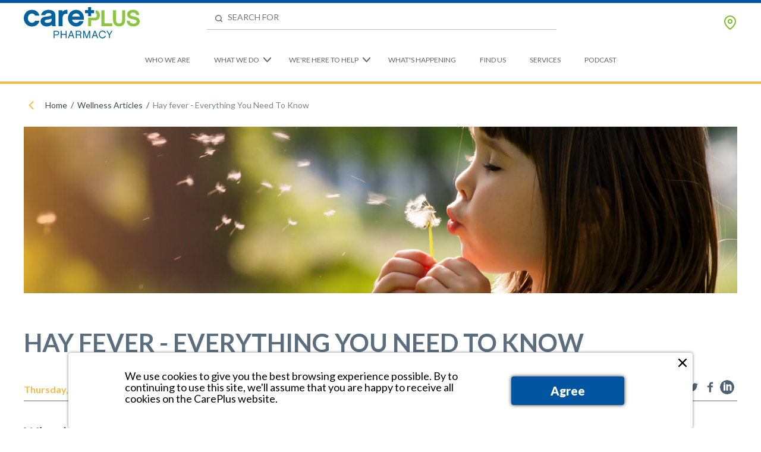

--- FILE ---
content_type: text/html; charset=utf-8
request_url: https://www.careplus.ie/wellness/219-hay-fever-everything-you-need-to-know
body_size: 17626
content:
<!DOCTYPE html>
<html>
<head>
<meta content='width=device-width, initial-scale = 1.0, maximum-scale=1.0, user-scalable=no' name='viewport'>
<meta charset="utf-8">
<script type="text/javascript">window.NREUM||(NREUM={});NREUM.info={"beacon":"bam.nr-data.net","errorBeacon":"bam.nr-data.net","licenseKey":"962903fa41","applicationID":"12876600","transactionName":"JlZaQEtaVFgBSxoTVAlVWlFKRhdHDFZC","queueTime":0,"applicationTime":81,"agent":""}</script>
<script type="text/javascript">(window.NREUM||(NREUM={})).init={ajax:{deny_list:["bam.nr-data.net"]},feature_flags:["soft_nav"]};(window.NREUM||(NREUM={})).loader_config={licenseKey:"962903fa41",applicationID:"12876600",browserID:"12876616"};;/*! For license information please see nr-loader-rum-1.306.0.min.js.LICENSE.txt */
(()=>{var e,t,r={122:(e,t,r)=>{"use strict";r.d(t,{a:()=>i});var n=r(944);function i(e,t){try{if(!e||"object"!=typeof e)return(0,n.R)(3);if(!t||"object"!=typeof t)return(0,n.R)(4);const r=Object.create(Object.getPrototypeOf(t),Object.getOwnPropertyDescriptors(t)),a=0===Object.keys(r).length?e:r;for(let o in a)if(void 0!==e[o])try{if(null===e[o]){r[o]=null;continue}Array.isArray(e[o])&&Array.isArray(t[o])?r[o]=Array.from(new Set([...e[o],...t[o]])):"object"==typeof e[o]&&"object"==typeof t[o]?r[o]=i(e[o],t[o]):r[o]=e[o]}catch(e){r[o]||(0,n.R)(1,e)}return r}catch(e){(0,n.R)(2,e)}}},154:(e,t,r)=>{"use strict";r.d(t,{OF:()=>c,RI:()=>i,WN:()=>u,bv:()=>a,eN:()=>l,gm:()=>o,mw:()=>s,sb:()=>d});var n=r(863);const i="undefined"!=typeof window&&!!window.document,a="undefined"!=typeof WorkerGlobalScope&&("undefined"!=typeof self&&self instanceof WorkerGlobalScope&&self.navigator instanceof WorkerNavigator||"undefined"!=typeof globalThis&&globalThis instanceof WorkerGlobalScope&&globalThis.navigator instanceof WorkerNavigator),o=i?window:"undefined"!=typeof WorkerGlobalScope&&("undefined"!=typeof self&&self instanceof WorkerGlobalScope&&self||"undefined"!=typeof globalThis&&globalThis instanceof WorkerGlobalScope&&globalThis),s=Boolean("hidden"===o?.document?.visibilityState),c=/iPad|iPhone|iPod/.test(o.navigator?.userAgent),d=c&&"undefined"==typeof SharedWorker,u=((()=>{const e=o.navigator?.userAgent?.match(/Firefox[/\s](\d+\.\d+)/);Array.isArray(e)&&e.length>=2&&e[1]})(),Date.now()-(0,n.t)()),l=()=>"undefined"!=typeof PerformanceNavigationTiming&&o?.performance?.getEntriesByType("navigation")?.[0]?.responseStart},163:(e,t,r)=>{"use strict";r.d(t,{j:()=>E});var n=r(384),i=r(741);var a=r(555);r(860).K7.genericEvents;const o="experimental.resources",s="register",c=e=>{if(!e||"string"!=typeof e)return!1;try{document.createDocumentFragment().querySelector(e)}catch{return!1}return!0};var d=r(614),u=r(944),l=r(122);const f="[data-nr-mask]",g=e=>(0,l.a)(e,(()=>{const e={feature_flags:[],experimental:{allow_registered_children:!1,resources:!1},mask_selector:"*",block_selector:"[data-nr-block]",mask_input_options:{color:!1,date:!1,"datetime-local":!1,email:!1,month:!1,number:!1,range:!1,search:!1,tel:!1,text:!1,time:!1,url:!1,week:!1,textarea:!1,select:!1,password:!0}};return{ajax:{deny_list:void 0,block_internal:!0,enabled:!0,autoStart:!0},api:{get allow_registered_children(){return e.feature_flags.includes(s)||e.experimental.allow_registered_children},set allow_registered_children(t){e.experimental.allow_registered_children=t},duplicate_registered_data:!1},browser_consent_mode:{enabled:!1},distributed_tracing:{enabled:void 0,exclude_newrelic_header:void 0,cors_use_newrelic_header:void 0,cors_use_tracecontext_headers:void 0,allowed_origins:void 0},get feature_flags(){return e.feature_flags},set feature_flags(t){e.feature_flags=t},generic_events:{enabled:!0,autoStart:!0},harvest:{interval:30},jserrors:{enabled:!0,autoStart:!0},logging:{enabled:!0,autoStart:!0},metrics:{enabled:!0,autoStart:!0},obfuscate:void 0,page_action:{enabled:!0},page_view_event:{enabled:!0,autoStart:!0},page_view_timing:{enabled:!0,autoStart:!0},performance:{capture_marks:!1,capture_measures:!1,capture_detail:!0,resources:{get enabled(){return e.feature_flags.includes(o)||e.experimental.resources},set enabled(t){e.experimental.resources=t},asset_types:[],first_party_domains:[],ignore_newrelic:!0}},privacy:{cookies_enabled:!0},proxy:{assets:void 0,beacon:void 0},session:{expiresMs:d.wk,inactiveMs:d.BB},session_replay:{autoStart:!0,enabled:!1,preload:!1,sampling_rate:10,error_sampling_rate:100,collect_fonts:!1,inline_images:!1,fix_stylesheets:!0,mask_all_inputs:!0,get mask_text_selector(){return e.mask_selector},set mask_text_selector(t){c(t)?e.mask_selector="".concat(t,",").concat(f):""===t||null===t?e.mask_selector=f:(0,u.R)(5,t)},get block_class(){return"nr-block"},get ignore_class(){return"nr-ignore"},get mask_text_class(){return"nr-mask"},get block_selector(){return e.block_selector},set block_selector(t){c(t)?e.block_selector+=",".concat(t):""!==t&&(0,u.R)(6,t)},get mask_input_options(){return e.mask_input_options},set mask_input_options(t){t&&"object"==typeof t?e.mask_input_options={...t,password:!0}:(0,u.R)(7,t)}},session_trace:{enabled:!0,autoStart:!0},soft_navigations:{enabled:!0,autoStart:!0},spa:{enabled:!0,autoStart:!0},ssl:void 0,user_actions:{enabled:!0,elementAttributes:["id","className","tagName","type"]}}})());var p=r(154),m=r(324);let h=0;const v={buildEnv:m.F3,distMethod:m.Xs,version:m.xv,originTime:p.WN},b={consented:!1},y={appMetadata:{},get consented(){return this.session?.state?.consent||b.consented},set consented(e){b.consented=e},customTransaction:void 0,denyList:void 0,disabled:!1,harvester:void 0,isolatedBacklog:!1,isRecording:!1,loaderType:void 0,maxBytes:3e4,obfuscator:void 0,onerror:void 0,ptid:void 0,releaseIds:{},session:void 0,timeKeeper:void 0,registeredEntities:[],jsAttributesMetadata:{bytes:0},get harvestCount(){return++h}},_=e=>{const t=(0,l.a)(e,y),r=Object.keys(v).reduce((e,t)=>(e[t]={value:v[t],writable:!1,configurable:!0,enumerable:!0},e),{});return Object.defineProperties(t,r)};var w=r(701);const x=e=>{const t=e.startsWith("http");e+="/",r.p=t?e:"https://"+e};var S=r(836),k=r(241);const R={accountID:void 0,trustKey:void 0,agentID:void 0,licenseKey:void 0,applicationID:void 0,xpid:void 0},A=e=>(0,l.a)(e,R),T=new Set;function E(e,t={},r,o){let{init:s,info:c,loader_config:d,runtime:u={},exposed:l=!0}=t;if(!c){const e=(0,n.pV)();s=e.init,c=e.info,d=e.loader_config}e.init=g(s||{}),e.loader_config=A(d||{}),c.jsAttributes??={},p.bv&&(c.jsAttributes.isWorker=!0),e.info=(0,a.D)(c);const f=e.init,m=[c.beacon,c.errorBeacon];T.has(e.agentIdentifier)||(f.proxy.assets&&(x(f.proxy.assets),m.push(f.proxy.assets)),f.proxy.beacon&&m.push(f.proxy.beacon),e.beacons=[...m],function(e){const t=(0,n.pV)();Object.getOwnPropertyNames(i.W.prototype).forEach(r=>{const n=i.W.prototype[r];if("function"!=typeof n||"constructor"===n)return;let a=t[r];e[r]&&!1!==e.exposed&&"micro-agent"!==e.runtime?.loaderType&&(t[r]=(...t)=>{const n=e[r](...t);return a?a(...t):n})})}(e),(0,n.US)("activatedFeatures",w.B),e.runSoftNavOverSpa&&=!0===f.soft_navigations.enabled&&f.feature_flags.includes("soft_nav")),u.denyList=[...f.ajax.deny_list||[],...f.ajax.block_internal?m:[]],u.ptid=e.agentIdentifier,u.loaderType=r,e.runtime=_(u),T.has(e.agentIdentifier)||(e.ee=S.ee.get(e.agentIdentifier),e.exposed=l,(0,k.W)({agentIdentifier:e.agentIdentifier,drained:!!w.B?.[e.agentIdentifier],type:"lifecycle",name:"initialize",feature:void 0,data:e.config})),T.add(e.agentIdentifier)}},234:(e,t,r)=>{"use strict";r.d(t,{W:()=>a});var n=r(836),i=r(687);class a{constructor(e,t){this.agentIdentifier=e,this.ee=n.ee.get(e),this.featureName=t,this.blocked=!1}deregisterDrain(){(0,i.x3)(this.agentIdentifier,this.featureName)}}},241:(e,t,r)=>{"use strict";r.d(t,{W:()=>a});var n=r(154);const i="newrelic";function a(e={}){try{n.gm.dispatchEvent(new CustomEvent(i,{detail:e}))}catch(e){}}},261:(e,t,r)=>{"use strict";r.d(t,{$9:()=>d,BL:()=>s,CH:()=>g,Dl:()=>_,Fw:()=>y,PA:()=>h,Pl:()=>n,Pv:()=>k,Tb:()=>l,U2:()=>a,V1:()=>S,Wb:()=>x,bt:()=>b,cD:()=>v,d3:()=>w,dT:()=>c,eY:()=>p,fF:()=>f,hG:()=>i,k6:()=>o,nb:()=>m,o5:()=>u});const n="api-",i="addPageAction",a="addToTrace",o="addRelease",s="finished",c="interaction",d="log",u="noticeError",l="pauseReplay",f="recordCustomEvent",g="recordReplay",p="register",m="setApplicationVersion",h="setCurrentRouteName",v="setCustomAttribute",b="setErrorHandler",y="setPageViewName",_="setUserId",w="start",x="wrapLogger",S="measure",k="consent"},289:(e,t,r)=>{"use strict";r.d(t,{GG:()=>o,Qr:()=>c,sB:()=>s});var n=r(878),i=r(389);function a(){return"undefined"==typeof document||"complete"===document.readyState}function o(e,t){if(a())return e();const r=(0,i.J)(e),o=setInterval(()=>{a()&&(clearInterval(o),r())},500);(0,n.sp)("load",r,t)}function s(e){if(a())return e();(0,n.DD)("DOMContentLoaded",e)}function c(e){if(a())return e();(0,n.sp)("popstate",e)}},324:(e,t,r)=>{"use strict";r.d(t,{F3:()=>i,Xs:()=>a,xv:()=>n});const n="1.306.0",i="PROD",a="CDN"},374:(e,t,r)=>{r.nc=(()=>{try{return document?.currentScript?.nonce}catch(e){}return""})()},384:(e,t,r)=>{"use strict";r.d(t,{NT:()=>o,US:()=>u,Zm:()=>s,bQ:()=>d,dV:()=>c,pV:()=>l});var n=r(154),i=r(863),a=r(910);const o={beacon:"bam.nr-data.net",errorBeacon:"bam.nr-data.net"};function s(){return n.gm.NREUM||(n.gm.NREUM={}),void 0===n.gm.newrelic&&(n.gm.newrelic=n.gm.NREUM),n.gm.NREUM}function c(){let e=s();return e.o||(e.o={ST:n.gm.setTimeout,SI:n.gm.setImmediate||n.gm.setInterval,CT:n.gm.clearTimeout,XHR:n.gm.XMLHttpRequest,REQ:n.gm.Request,EV:n.gm.Event,PR:n.gm.Promise,MO:n.gm.MutationObserver,FETCH:n.gm.fetch,WS:n.gm.WebSocket},(0,a.i)(...Object.values(e.o))),e}function d(e,t){let r=s();r.initializedAgents??={},t.initializedAt={ms:(0,i.t)(),date:new Date},r.initializedAgents[e]=t}function u(e,t){s()[e]=t}function l(){return function(){let e=s();const t=e.info||{};e.info={beacon:o.beacon,errorBeacon:o.errorBeacon,...t}}(),function(){let e=s();const t=e.init||{};e.init={...t}}(),c(),function(){let e=s();const t=e.loader_config||{};e.loader_config={...t}}(),s()}},389:(e,t,r)=>{"use strict";function n(e,t=500,r={}){const n=r?.leading||!1;let i;return(...r)=>{n&&void 0===i&&(e.apply(this,r),i=setTimeout(()=>{i=clearTimeout(i)},t)),n||(clearTimeout(i),i=setTimeout(()=>{e.apply(this,r)},t))}}function i(e){let t=!1;return(...r)=>{t||(t=!0,e.apply(this,r))}}r.d(t,{J:()=>i,s:()=>n})},555:(e,t,r)=>{"use strict";r.d(t,{D:()=>s,f:()=>o});var n=r(384),i=r(122);const a={beacon:n.NT.beacon,errorBeacon:n.NT.errorBeacon,licenseKey:void 0,applicationID:void 0,sa:void 0,queueTime:void 0,applicationTime:void 0,ttGuid:void 0,user:void 0,account:void 0,product:void 0,extra:void 0,jsAttributes:{},userAttributes:void 0,atts:void 0,transactionName:void 0,tNamePlain:void 0};function o(e){try{return!!e.licenseKey&&!!e.errorBeacon&&!!e.applicationID}catch(e){return!1}}const s=e=>(0,i.a)(e,a)},566:(e,t,r)=>{"use strict";r.d(t,{LA:()=>s,bz:()=>o});var n=r(154);const i="xxxxxxxx-xxxx-4xxx-yxxx-xxxxxxxxxxxx";function a(e,t){return e?15&e[t]:16*Math.random()|0}function o(){const e=n.gm?.crypto||n.gm?.msCrypto;let t,r=0;return e&&e.getRandomValues&&(t=e.getRandomValues(new Uint8Array(30))),i.split("").map(e=>"x"===e?a(t,r++).toString(16):"y"===e?(3&a()|8).toString(16):e).join("")}function s(e){const t=n.gm?.crypto||n.gm?.msCrypto;let r,i=0;t&&t.getRandomValues&&(r=t.getRandomValues(new Uint8Array(e)));const o=[];for(var s=0;s<e;s++)o.push(a(r,i++).toString(16));return o.join("")}},606:(e,t,r)=>{"use strict";r.d(t,{i:()=>a});var n=r(908);a.on=o;var i=a.handlers={};function a(e,t,r,a){o(a||n.d,i,e,t,r)}function o(e,t,r,i,a){a||(a="feature"),e||(e=n.d);var o=t[a]=t[a]||{};(o[r]=o[r]||[]).push([e,i])}},607:(e,t,r)=>{"use strict";r.d(t,{W:()=>n});const n=(0,r(566).bz)()},614:(e,t,r)=>{"use strict";r.d(t,{BB:()=>o,H3:()=>n,g:()=>d,iL:()=>c,tS:()=>s,uh:()=>i,wk:()=>a});const n="NRBA",i="SESSION",a=144e5,o=18e5,s={STARTED:"session-started",PAUSE:"session-pause",RESET:"session-reset",RESUME:"session-resume",UPDATE:"session-update"},c={SAME_TAB:"same-tab",CROSS_TAB:"cross-tab"},d={OFF:0,FULL:1,ERROR:2}},630:(e,t,r)=>{"use strict";r.d(t,{T:()=>n});const n=r(860).K7.pageViewEvent},646:(e,t,r)=>{"use strict";r.d(t,{y:()=>n});class n{constructor(e){this.contextId=e}}},687:(e,t,r)=>{"use strict";r.d(t,{Ak:()=>d,Ze:()=>f,x3:()=>u});var n=r(241),i=r(836),a=r(606),o=r(860),s=r(646);const c={};function d(e,t){const r={staged:!1,priority:o.P3[t]||0};l(e),c[e].get(t)||c[e].set(t,r)}function u(e,t){e&&c[e]&&(c[e].get(t)&&c[e].delete(t),p(e,t,!1),c[e].size&&g(e))}function l(e){if(!e)throw new Error("agentIdentifier required");c[e]||(c[e]=new Map)}function f(e="",t="feature",r=!1){if(l(e),!e||!c[e].get(t)||r)return p(e,t);c[e].get(t).staged=!0,g(e)}function g(e){const t=Array.from(c[e]);t.every(([e,t])=>t.staged)&&(t.sort((e,t)=>e[1].priority-t[1].priority),t.forEach(([t])=>{c[e].delete(t),p(e,t)}))}function p(e,t,r=!0){const o=e?i.ee.get(e):i.ee,c=a.i.handlers;if(!o.aborted&&o.backlog&&c){if((0,n.W)({agentIdentifier:e,type:"lifecycle",name:"drain",feature:t}),r){const e=o.backlog[t],r=c[t];if(r){for(let t=0;e&&t<e.length;++t)m(e[t],r);Object.entries(r).forEach(([e,t])=>{Object.values(t||{}).forEach(t=>{t[0]?.on&&t[0]?.context()instanceof s.y&&t[0].on(e,t[1])})})}}o.isolatedBacklog||delete c[t],o.backlog[t]=null,o.emit("drain-"+t,[])}}function m(e,t){var r=e[1];Object.values(t[r]||{}).forEach(t=>{var r=e[0];if(t[0]===r){var n=t[1],i=e[3],a=e[2];n.apply(i,a)}})}},699:(e,t,r)=>{"use strict";r.d(t,{It:()=>a,KC:()=>s,No:()=>i,qh:()=>o});var n=r(860);const i=16e3,a=1e6,o="SESSION_ERROR",s={[n.K7.logging]:!0,[n.K7.genericEvents]:!1,[n.K7.jserrors]:!1,[n.K7.ajax]:!1}},701:(e,t,r)=>{"use strict";r.d(t,{B:()=>a,t:()=>o});var n=r(241);const i=new Set,a={};function o(e,t){const r=t.agentIdentifier;a[r]??={},e&&"object"==typeof e&&(i.has(r)||(t.ee.emit("rumresp",[e]),a[r]=e,i.add(r),(0,n.W)({agentIdentifier:r,loaded:!0,drained:!0,type:"lifecycle",name:"load",feature:void 0,data:e})))}},741:(e,t,r)=>{"use strict";r.d(t,{W:()=>a});var n=r(944),i=r(261);class a{#e(e,...t){if(this[e]!==a.prototype[e])return this[e](...t);(0,n.R)(35,e)}addPageAction(e,t){return this.#e(i.hG,e,t)}register(e){return this.#e(i.eY,e)}recordCustomEvent(e,t){return this.#e(i.fF,e,t)}setPageViewName(e,t){return this.#e(i.Fw,e,t)}setCustomAttribute(e,t,r){return this.#e(i.cD,e,t,r)}noticeError(e,t){return this.#e(i.o5,e,t)}setUserId(e){return this.#e(i.Dl,e)}setApplicationVersion(e){return this.#e(i.nb,e)}setErrorHandler(e){return this.#e(i.bt,e)}addRelease(e,t){return this.#e(i.k6,e,t)}log(e,t){return this.#e(i.$9,e,t)}start(){return this.#e(i.d3)}finished(e){return this.#e(i.BL,e)}recordReplay(){return this.#e(i.CH)}pauseReplay(){return this.#e(i.Tb)}addToTrace(e){return this.#e(i.U2,e)}setCurrentRouteName(e){return this.#e(i.PA,e)}interaction(e){return this.#e(i.dT,e)}wrapLogger(e,t,r){return this.#e(i.Wb,e,t,r)}measure(e,t){return this.#e(i.V1,e,t)}consent(e){return this.#e(i.Pv,e)}}},782:(e,t,r)=>{"use strict";r.d(t,{T:()=>n});const n=r(860).K7.pageViewTiming},836:(e,t,r)=>{"use strict";r.d(t,{P:()=>s,ee:()=>c});var n=r(384),i=r(990),a=r(646),o=r(607);const s="nr@context:".concat(o.W),c=function e(t,r){var n={},o={},u={},l=!1;try{l=16===r.length&&d.initializedAgents?.[r]?.runtime.isolatedBacklog}catch(e){}var f={on:p,addEventListener:p,removeEventListener:function(e,t){var r=n[e];if(!r)return;for(var i=0;i<r.length;i++)r[i]===t&&r.splice(i,1)},emit:function(e,r,n,i,a){!1!==a&&(a=!0);if(c.aborted&&!i)return;t&&a&&t.emit(e,r,n);var s=g(n);m(e).forEach(e=>{e.apply(s,r)});var d=v()[o[e]];d&&d.push([f,e,r,s]);return s},get:h,listeners:m,context:g,buffer:function(e,t){const r=v();if(t=t||"feature",f.aborted)return;Object.entries(e||{}).forEach(([e,n])=>{o[n]=t,t in r||(r[t]=[])})},abort:function(){f._aborted=!0,Object.keys(f.backlog).forEach(e=>{delete f.backlog[e]})},isBuffering:function(e){return!!v()[o[e]]},debugId:r,backlog:l?{}:t&&"object"==typeof t.backlog?t.backlog:{},isolatedBacklog:l};return Object.defineProperty(f,"aborted",{get:()=>{let e=f._aborted||!1;return e||(t&&(e=t.aborted),e)}}),f;function g(e){return e&&e instanceof a.y?e:e?(0,i.I)(e,s,()=>new a.y(s)):new a.y(s)}function p(e,t){n[e]=m(e).concat(t)}function m(e){return n[e]||[]}function h(t){return u[t]=u[t]||e(f,t)}function v(){return f.backlog}}(void 0,"globalEE"),d=(0,n.Zm)();d.ee||(d.ee=c)},843:(e,t,r)=>{"use strict";r.d(t,{G:()=>a,u:()=>i});var n=r(878);function i(e,t=!1,r,i){(0,n.DD)("visibilitychange",function(){if(t)return void("hidden"===document.visibilityState&&e());e(document.visibilityState)},r,i)}function a(e,t,r){(0,n.sp)("pagehide",e,t,r)}},860:(e,t,r)=>{"use strict";r.d(t,{$J:()=>u,K7:()=>c,P3:()=>d,XX:()=>i,Yy:()=>s,df:()=>a,qY:()=>n,v4:()=>o});const n="events",i="jserrors",a="browser/blobs",o="rum",s="browser/logs",c={ajax:"ajax",genericEvents:"generic_events",jserrors:i,logging:"logging",metrics:"metrics",pageAction:"page_action",pageViewEvent:"page_view_event",pageViewTiming:"page_view_timing",sessionReplay:"session_replay",sessionTrace:"session_trace",softNav:"soft_navigations",spa:"spa"},d={[c.pageViewEvent]:1,[c.pageViewTiming]:2,[c.metrics]:3,[c.jserrors]:4,[c.spa]:5,[c.ajax]:6,[c.sessionTrace]:7,[c.softNav]:8,[c.sessionReplay]:9,[c.logging]:10,[c.genericEvents]:11},u={[c.pageViewEvent]:o,[c.pageViewTiming]:n,[c.ajax]:n,[c.spa]:n,[c.softNav]:n,[c.metrics]:i,[c.jserrors]:i,[c.sessionTrace]:a,[c.sessionReplay]:a,[c.logging]:s,[c.genericEvents]:"ins"}},863:(e,t,r)=>{"use strict";function n(){return Math.floor(performance.now())}r.d(t,{t:()=>n})},878:(e,t,r)=>{"use strict";function n(e,t){return{capture:e,passive:!1,signal:t}}function i(e,t,r=!1,i){window.addEventListener(e,t,n(r,i))}function a(e,t,r=!1,i){document.addEventListener(e,t,n(r,i))}r.d(t,{DD:()=>a,jT:()=>n,sp:()=>i})},908:(e,t,r)=>{"use strict";r.d(t,{d:()=>n,p:()=>i});var n=r(836).ee.get("handle");function i(e,t,r,i,a){a?(a.buffer([e],i),a.emit(e,t,r)):(n.buffer([e],i),n.emit(e,t,r))}},910:(e,t,r)=>{"use strict";r.d(t,{i:()=>a});var n=r(944);const i=new Map;function a(...e){return e.every(e=>{if(i.has(e))return i.get(e);const t="function"==typeof e?e.toString():"",r=t.includes("[native code]"),a=t.includes("nrWrapper");return r||a||(0,n.R)(64,e?.name||t),i.set(e,r),r})}},944:(e,t,r)=>{"use strict";r.d(t,{R:()=>i});var n=r(241);function i(e,t){"function"==typeof console.debug&&(console.debug("New Relic Warning: https://github.com/newrelic/newrelic-browser-agent/blob/main/docs/warning-codes.md#".concat(e),t),(0,n.W)({agentIdentifier:null,drained:null,type:"data",name:"warn",feature:"warn",data:{code:e,secondary:t}}))}},969:(e,t,r)=>{"use strict";r.d(t,{TZ:()=>n,XG:()=>s,rs:()=>i,xV:()=>o,z_:()=>a});const n=r(860).K7.metrics,i="sm",a="cm",o="storeSupportabilityMetrics",s="storeEventMetrics"},990:(e,t,r)=>{"use strict";r.d(t,{I:()=>i});var n=Object.prototype.hasOwnProperty;function i(e,t,r){if(n.call(e,t))return e[t];var i=r();if(Object.defineProperty&&Object.keys)try{return Object.defineProperty(e,t,{value:i,writable:!0,enumerable:!1}),i}catch(e){}return e[t]=i,i}}},n={};function i(e){var t=n[e];if(void 0!==t)return t.exports;var a=n[e]={exports:{}};return r[e](a,a.exports,i),a.exports}i.m=r,i.d=(e,t)=>{for(var r in t)i.o(t,r)&&!i.o(e,r)&&Object.defineProperty(e,r,{enumerable:!0,get:t[r]})},i.f={},i.e=e=>Promise.all(Object.keys(i.f).reduce((t,r)=>(i.f[r](e,t),t),[])),i.u=e=>"nr-rum-1.306.0.min.js",i.o=(e,t)=>Object.prototype.hasOwnProperty.call(e,t),e={},t="NRBA-1.306.0.PROD:",i.l=(r,n,a,o)=>{if(e[r])e[r].push(n);else{var s,c;if(void 0!==a)for(var d=document.getElementsByTagName("script"),u=0;u<d.length;u++){var l=d[u];if(l.getAttribute("src")==r||l.getAttribute("data-webpack")==t+a){s=l;break}}if(!s){c=!0;var f={296:"sha512-XHJAyYwsxAD4jnOFenBf2aq49/pv28jKOJKs7YGQhagYYI2Zk8nHflZPdd7WiilkmEkgIZQEFX4f1AJMoyzKwA=="};(s=document.createElement("script")).charset="utf-8",i.nc&&s.setAttribute("nonce",i.nc),s.setAttribute("data-webpack",t+a),s.src=r,0!==s.src.indexOf(window.location.origin+"/")&&(s.crossOrigin="anonymous"),f[o]&&(s.integrity=f[o])}e[r]=[n];var g=(t,n)=>{s.onerror=s.onload=null,clearTimeout(p);var i=e[r];if(delete e[r],s.parentNode&&s.parentNode.removeChild(s),i&&i.forEach(e=>e(n)),t)return t(n)},p=setTimeout(g.bind(null,void 0,{type:"timeout",target:s}),12e4);s.onerror=g.bind(null,s.onerror),s.onload=g.bind(null,s.onload),c&&document.head.appendChild(s)}},i.r=e=>{"undefined"!=typeof Symbol&&Symbol.toStringTag&&Object.defineProperty(e,Symbol.toStringTag,{value:"Module"}),Object.defineProperty(e,"__esModule",{value:!0})},i.p="https://js-agent.newrelic.com/",(()=>{var e={374:0,840:0};i.f.j=(t,r)=>{var n=i.o(e,t)?e[t]:void 0;if(0!==n)if(n)r.push(n[2]);else{var a=new Promise((r,i)=>n=e[t]=[r,i]);r.push(n[2]=a);var o=i.p+i.u(t),s=new Error;i.l(o,r=>{if(i.o(e,t)&&(0!==(n=e[t])&&(e[t]=void 0),n)){var a=r&&("load"===r.type?"missing":r.type),o=r&&r.target&&r.target.src;s.message="Loading chunk "+t+" failed: ("+a+": "+o+")",s.name="ChunkLoadError",s.type=a,s.request=o,n[1](s)}},"chunk-"+t,t)}};var t=(t,r)=>{var n,a,[o,s,c]=r,d=0;if(o.some(t=>0!==e[t])){for(n in s)i.o(s,n)&&(i.m[n]=s[n]);if(c)c(i)}for(t&&t(r);d<o.length;d++)a=o[d],i.o(e,a)&&e[a]&&e[a][0](),e[a]=0},r=self["webpackChunk:NRBA-1.306.0.PROD"]=self["webpackChunk:NRBA-1.306.0.PROD"]||[];r.forEach(t.bind(null,0)),r.push=t.bind(null,r.push.bind(r))})(),(()=>{"use strict";i(374);var e=i(566),t=i(741);class r extends t.W{agentIdentifier=(0,e.LA)(16)}var n=i(860);const a=Object.values(n.K7);var o=i(163);var s=i(908),c=i(863),d=i(261),u=i(241),l=i(944),f=i(701),g=i(969);function p(e,t,i,a){const o=a||i;!o||o[e]&&o[e]!==r.prototype[e]||(o[e]=function(){(0,s.p)(g.xV,["API/"+e+"/called"],void 0,n.K7.metrics,i.ee),(0,u.W)({agentIdentifier:i.agentIdentifier,drained:!!f.B?.[i.agentIdentifier],type:"data",name:"api",feature:d.Pl+e,data:{}});try{return t.apply(this,arguments)}catch(e){(0,l.R)(23,e)}})}function m(e,t,r,n,i){const a=e.info;null===r?delete a.jsAttributes[t]:a.jsAttributes[t]=r,(i||null===r)&&(0,s.p)(d.Pl+n,[(0,c.t)(),t,r],void 0,"session",e.ee)}var h=i(687),v=i(234),b=i(289),y=i(154),_=i(384);const w=e=>y.RI&&!0===e?.privacy.cookies_enabled;function x(e){return!!(0,_.dV)().o.MO&&w(e)&&!0===e?.session_trace.enabled}var S=i(389),k=i(699);class R extends v.W{constructor(e,t){super(e.agentIdentifier,t),this.agentRef=e,this.abortHandler=void 0,this.featAggregate=void 0,this.loadedSuccessfully=void 0,this.onAggregateImported=new Promise(e=>{this.loadedSuccessfully=e}),this.deferred=Promise.resolve(),!1===e.init[this.featureName].autoStart?this.deferred=new Promise((t,r)=>{this.ee.on("manual-start-all",(0,S.J)(()=>{(0,h.Ak)(e.agentIdentifier,this.featureName),t()}))}):(0,h.Ak)(e.agentIdentifier,t)}importAggregator(e,t,r={}){if(this.featAggregate)return;const n=async()=>{let n;await this.deferred;try{if(w(e.init)){const{setupAgentSession:t}=await i.e(296).then(i.bind(i,305));n=t(e)}}catch(e){(0,l.R)(20,e),this.ee.emit("internal-error",[e]),(0,s.p)(k.qh,[e],void 0,this.featureName,this.ee)}try{if(!this.#t(this.featureName,n,e.init))return(0,h.Ze)(this.agentIdentifier,this.featureName),void this.loadedSuccessfully(!1);const{Aggregate:i}=await t();this.featAggregate=new i(e,r),e.runtime.harvester.initializedAggregates.push(this.featAggregate),this.loadedSuccessfully(!0)}catch(e){(0,l.R)(34,e),this.abortHandler?.(),(0,h.Ze)(this.agentIdentifier,this.featureName,!0),this.loadedSuccessfully(!1),this.ee&&this.ee.abort()}};y.RI?(0,b.GG)(()=>n(),!0):n()}#t(e,t,r){if(this.blocked)return!1;switch(e){case n.K7.sessionReplay:return x(r)&&!!t;case n.K7.sessionTrace:return!!t;default:return!0}}}var A=i(630),T=i(614);class E extends R{static featureName=A.T;constructor(e){var t;super(e,A.T),this.setupInspectionEvents(e.agentIdentifier),t=e,p(d.Fw,function(e,r){"string"==typeof e&&("/"!==e.charAt(0)&&(e="/"+e),t.runtime.customTransaction=(r||"http://custom.transaction")+e,(0,s.p)(d.Pl+d.Fw,[(0,c.t)()],void 0,void 0,t.ee))},t),this.importAggregator(e,()=>i.e(296).then(i.bind(i,943)))}setupInspectionEvents(e){const t=(t,r)=>{t&&(0,u.W)({agentIdentifier:e,timeStamp:t.timeStamp,loaded:"complete"===t.target.readyState,type:"window",name:r,data:t.target.location+""})};(0,b.sB)(e=>{t(e,"DOMContentLoaded")}),(0,b.GG)(e=>{t(e,"load")}),(0,b.Qr)(e=>{t(e,"navigate")}),this.ee.on(T.tS.UPDATE,(t,r)=>{(0,u.W)({agentIdentifier:e,type:"lifecycle",name:"session",data:r})})}}var N=i(843),I=i(782);class j extends R{static featureName=I.T;constructor(e){super(e,I.T),y.RI&&((0,N.u)(()=>(0,s.p)("docHidden",[(0,c.t)()],void 0,I.T,this.ee),!0),(0,N.G)(()=>(0,s.p)("winPagehide",[(0,c.t)()],void 0,I.T,this.ee)),this.importAggregator(e,()=>i.e(296).then(i.bind(i,117))))}}class P extends R{static featureName=g.TZ;constructor(e){super(e,g.TZ),y.RI&&document.addEventListener("securitypolicyviolation",e=>{(0,s.p)(g.xV,["Generic/CSPViolation/Detected"],void 0,this.featureName,this.ee)}),this.importAggregator(e,()=>i.e(296).then(i.bind(i,623)))}}new class extends r{constructor(e){var t;(super(),y.gm)?(this.features={},(0,_.bQ)(this.agentIdentifier,this),this.desiredFeatures=new Set(e.features||[]),this.desiredFeatures.add(E),this.runSoftNavOverSpa=[...this.desiredFeatures].some(e=>e.featureName===n.K7.softNav),(0,o.j)(this,e,e.loaderType||"agent"),t=this,p(d.cD,function(e,r,n=!1){if("string"==typeof e){if(["string","number","boolean"].includes(typeof r)||null===r)return m(t,e,r,d.cD,n);(0,l.R)(40,typeof r)}else(0,l.R)(39,typeof e)},t),function(e){p(d.Dl,function(t){if("string"==typeof t||null===t)return m(e,"enduser.id",t,d.Dl,!0);(0,l.R)(41,typeof t)},e)}(this),function(e){p(d.nb,function(t){if("string"==typeof t||null===t)return m(e,"application.version",t,d.nb,!1);(0,l.R)(42,typeof t)},e)}(this),function(e){p(d.d3,function(){e.ee.emit("manual-start-all")},e)}(this),function(e){p(d.Pv,function(t=!0){if("boolean"==typeof t){if((0,s.p)(d.Pl+d.Pv,[t],void 0,"session",e.ee),e.runtime.consented=t,t){const t=e.features.page_view_event;t.onAggregateImported.then(e=>{const r=t.featAggregate;e&&!r.sentRum&&r.sendRum()})}}else(0,l.R)(65,typeof t)},e)}(this),this.run()):(0,l.R)(21)}get config(){return{info:this.info,init:this.init,loader_config:this.loader_config,runtime:this.runtime}}get api(){return this}run(){try{const e=function(e){const t={};return a.forEach(r=>{t[r]=!!e[r]?.enabled}),t}(this.init),t=[...this.desiredFeatures];t.sort((e,t)=>n.P3[e.featureName]-n.P3[t.featureName]),t.forEach(t=>{if(!e[t.featureName]&&t.featureName!==n.K7.pageViewEvent)return;if(this.runSoftNavOverSpa&&t.featureName===n.K7.spa)return;if(!this.runSoftNavOverSpa&&t.featureName===n.K7.softNav)return;const r=function(e){switch(e){case n.K7.ajax:return[n.K7.jserrors];case n.K7.sessionTrace:return[n.K7.ajax,n.K7.pageViewEvent];case n.K7.sessionReplay:return[n.K7.sessionTrace];case n.K7.pageViewTiming:return[n.K7.pageViewEvent];default:return[]}}(t.featureName).filter(e=>!(e in this.features));r.length>0&&(0,l.R)(36,{targetFeature:t.featureName,missingDependencies:r}),this.features[t.featureName]=new t(this)})}catch(e){(0,l.R)(22,e);for(const e in this.features)this.features[e].abortHandler?.();const t=(0,_.Zm)();delete t.initializedAgents[this.agentIdentifier]?.features,delete this.sharedAggregator;return t.ee.get(this.agentIdentifier).abort(),!1}}}({features:[E,j,P],loaderType:"lite"})})()})();</script>
<title>Hayfever - Symptoms, Rashes and Antihistamine</title>
<link rel="icon" type="image/png" href="/favicon.png">
<link rel="apple-touch-icon-precomposed" type="image/png" href="/apple-touch-favicon.png">
<link rel="icon" type="image/png" href="/favicon-highres.png" size="192x192">
<meta name="description" content="Hay fever, or seasonal allergic rhinitis as it is known medically, is an allergic reaction to pollen and spores, the microscopic grains that plants, trees, grasses or fungi use for fertilisation">
<meta name="keywords" content="antihistamine, hay fever, hayfever, allergies, runny nose, runny eyes, pollen count, hayfever symptoms, hayfever rash, hay fever treatment">
<link rel="canonical" href="https://www.careplus.ie/wellness/219-hay-fever-everything-you-need-to-know">
<meta property="og:title" content="Hayfever - Symptoms, Rashes and Antihistamine">
<meta property="og:description" content="Hay fever, or seasonal allergic rhinitis as it is known medically, is an allergic reaction to pollen and spores, the microscopic grains that plants, trees, grasses or fungi use for fertilisation">
<meta property="og:site_name" content="Careplus">
<meta property="og:type" content="website">
<meta property="og:url" content="https://www.careplus.ie/wellness/219-hay-fever-everything-you-need-to-know">
<meta property="og:see_also" content="https://www.careplus.ie/">
<meta property="og:image" content="https://www.careplus.ie/system/images/article_mobile_photos/000/002/025/big/hayfever_%281%29.jpg">
<meta property="og:image:height" content="900">
<meta property="og:image:width" content="900">
<meta name="twitter:title" content="Hayfever - Symptoms, Rashes and Antihistamine">
<meta name="twitter:description" content="Hay fever, or seasonal allergic rhinitis as it is known medically, is an allergic reaction to pollen and spores, the microscopic grains that plants, trees, grasses or fungi use for fertilisation">
<meta name="twitter:site_name" content="Careplus">
<meta name="twitter:type" content="website">
<meta name="twitter:url" content="https://www.careplus.ie/wellness/219-hay-fever-everything-you-need-to-know">
<meta name="twitter:see_also" content="https://www.careplus.ie/">
<meta name="twitter:image" content="https://www.careplus.ie/system/images/article_mobile_photos/000/002/025/big/hayfever_%281%29.jpg">
<meta name="twitter:image:height" content="900">
<meta name="twitter:image:width" content="900">
<meta name="twitter:card" content="summary">
<meta name="publisher" content="Careplus">
<meta name="theme-color" content="#00549f">
<script type='application/ld+json'>
{
  "@context": "https://schema.org",
  "@type": "Article",
  "mainEntityOfPage": {
    "@type": "WebPage",
    "@id": "https://www.careplus.ie/wellness/219-hay-fever-everything-you-need-to-know"
  },
  "headline": "Hayfever - Symptoms, Rashes and Antihistamine",
  "image": [
    "https://www.careplus.ie/system/images/article_mobile_photos/000/002/025/big/hayfever_%281%29.jpg"
  ],
  "author": [{
    "@type": "Organization",
    "url": "https://www.careplus.ie/",
    "name": "CarePlus Pharmacy"
  }],

  "datePublished": "2019-04-18T14:36:40.211+01:00",
  "dateModified": "2022-08-02T12:49:59.602+01:00",

  "publisher": {
    "@type": "Organization",
    "name": "CarePlus Pharmacy",
    "logo": {
      "@type": "ImageObject",
      "url": "https://careplus.ie/static/images/logo_careplus.svg"
    }
  }
}

</script>
<meta property="article:published_time" content="2019-04-18T14:36:40+01:00">
<meta property="article:modified_time" content="2022-08-02T12:49:59+01:00">
<meta property="article:author" content="https://www.careplus.ie/">
<meta property="article:publisher" content="https://www.careplus.ie/">
<meta property="og:publish_date" content="2019-04-18T14:36:40+01:00">


<meta content='Hayfever - Symptoms, Rashes and Antihistamine' itemprop='name'>
<meta content='https://www.careplus.ie/wellness/219-hay-fever-everything-you-need-to-know' itemprop='url'>

<link rel="stylesheet" media="all" href="https://www.careplus.ie/assets/package/project-5c3a6318bf72aa1ae5f6b9f8c72be685cbfe683835646807aa8b72e577163c96.css" />
<style>
  <p>body { background: #fff; } .title-with-image-and-mount-item-bottom { margin-top: -159px; } .tinymc-content h3, .simple-page-content h3 { margin-top: 20px; } .submenu-block { display: none; } .office-galery { justify-content: center; } .person-describe { text-shadow: 0 0 3px rgb(0 0 0); } .vaccine-button.pdf-leaflet { background-color: #95358c; margin-top: 12px; width: 200px; font-weight: bold; text-transform: none; float: right; clear: both; margin-right: 25px; } .main-slider.wide-slider .main-slider-slide-image {width: auto!important;} .tinymc-content p + p, .simple-page-content p + p { margin-top: 35px; clear: both; } .main-navigation .main-navigation-list.main-navigation-list_with-icons .main-navigation-item { padding-left: 0; } @media (width: 768px) { .main-navigation-cover { height: 0; } nav.main-navigation { position: initial; z-index: 0; width: auto; padding: 0; font-size: 16px; font-weight: 700; background: none; } nav.main-navigation.active { right: 0 } .main-navigation-subitems-list { padding: 12px 15px 11px; } .main-navigation-link,.main-navigation-subitems-link { text-decoration: none; color: #95358c; } .main-navigation-subitems-item { padding: 3px 0; } .main-navigation-item { padding: 2px 7px 0; border-top: 0; } .main-navigation-item:first-child { border-right: 2px solid #0054a0; } .main-navigation-close-item { display: none; } .main-navigation-open-button { display: none; } } @media (max-width: 768px) { .main-slider.wide-slider .main-slider-slide-image { width: 100% !important; } .main-slider.wide-slider .main-slider-slide { height: 200px; } } .services-page__col.services-page__col_2 { overflow: hidden; }@media (max-width: 1100px) {.services-page__col.services-page__col_2 { overflow: visible; }}</p>


</style>
<script src="https://www.careplus.ie/assets/package/jquery-3.6.0.min-e9a1cbbb91834581ffbde6f9565e35aaf21fbee1f8f6e41f55f53c55e0f48ea4.js" defer="defer"></script>
<script>
  var app = app || {config: {}, modules: {coreApplicationBase: {}, application: {}}};
  app.config.apiHost= "https://api.careplus.ie";
</script>
<meta name="csrf-param" content="authenticity_token" />
<meta name="csrf-token" content="Im5vy-Bzs86lX0_RAjxze1lYCtzX5loixcnWbZZQfxa_OLcXhSZLzdNd15XvIxHSf4JDr9kHEYN9k0fLkqM-mg" />
<script async src='https://www.googletagmanager.com/gtag/js?id=G-WLKN543Z4T'></script>
<script>
  window.dataLayer = window.dataLayer || [];
  function gtag(){dataLayer.push(arguments);}
  gtag('js', new Date());
  
  gtag('config', "G-WLKN543Z4T");
</script>

<!-- Facebook Pixel Code -->
<script>
  !function(f,b,e,v,n,t,s)
  {if(f.fbq)return;n=f.fbq=function(){n.callMethod?
  n.callMethod.apply(n,arguments):n.queue.push(arguments)};
  if(!f._fbq)f._fbq=n;n.push=n;n.loaded=!0;n.version='2.0';
  n.queue=[];t=b.createElement(e);t.async=!0;
  t.src=v;s=b.getElementsByTagName(e)[0];
  s.parentNode.insertBefore(t,s)}(window, document,'script',
  'https://connect.facebook.net/en_US/fbevents.js');
  fbq('init', '3188248141458501');
  fbq('track', 'PageView');
</script>
<noscript>
<img height='1' src='https://www.facebook.com/tr?id=3188248141458501&amp;ev=PageView&amp;noscript=1' style='display:none' width='1'>
</noscript>
<!-- End Facebook Pixel Code -->

<script async defer='defer' src='https://www.google.com/recaptcha/api.js'></script>
<link rel="stylesheet" media="screen" href="https://www.careplus.ie/assets/package/wellness-a5c5ce9249c805289038331a2667a0ea03fd0dca38ed374ba38cca722cf9fa91.css" />

</head>
<body class='lato-font'>
<div class='header'>
<div class='page-header-wrapper'>
<div class='content-container'>

<div class='consent-message-block js-consent-message-block'>
<div class='consent-message-block-inner-wrapper'>
<div class='consent-message-block-inner-paddings'>
<div class='consent-message-block-body'>
<div class='consent-message-block-close-item js-set-consent'></div>
<div class='consent-message-block-cell message'>
We use cookies to give you the best browsing experience possible. By to continuing to use this site, we'll assume that you are happy to receive all cookies on the CarePlus website.
</div>
<div class='consent-message-block-cell button'>
<div class='consent-message-block-button js-set-consent'>Agree</div>
</div>
</div>
</div>
</div>
</div>


<header class='page-header'>
<div class='page-header__left'>
<div class='page-header-cell logo'>
<a href='https://www.careplus.ie/'>
<img src="https://www.careplus.ie/assets/logo_careplus-09d63207e2dfe0ce7e49d3ab11c9eef7d05d5a36f10e59a74d8dd9e243f51301.svg" />
</a>
</div>
<div class='page-header-cell search'>
<div class='searchbar'>
<span class='search-icon'></span>
<input class='searchbar__input js-searchbar-input' placeholder='SEARCH FOR' type='text' value=''>
<div class='search-results js-search-results'>
<div class='top-results'>Top results:</div>
<ul class='search-results__list js-search-results-list'></ul>
</div>
</div>

</div>
</div>
<div class='page-header-cell toolbar-tools'>
<a class='toolbar-tools-icon' href='/pages/store-locator'><img src="https://www.careplus.ie/assets/icons/location-6c360a1cec193a862e6f1ca7249a7241be86a78510fd170b8fc9fc08136cc4f4.svg" /></a>
</div>
</header>

</div>
</div>
<div class='navmenu-header-wrapper'>
<div class='content-container'>
<div class='page-header-cell main-navigation'>
<div class='main-navigation-cover js-main-navigation-cover'></div>
<nav class='main-navigation js-main-navigation desktop'>
<i class='main-navigation-close-item js-main-navigation-close-item'></i>
<ul class='main-navigation-list main-navigation-list_with-icons'>
</ul>
<ul class='main-navigation-list' id=''><li  class='main-navigation-item js-main-navigation-item   '>
                <a   href='/about' class='  main-navigation-link js-main-navigation-link'  >Who We Are</a> 
                
              </li><li  class='main-navigation-item js-main-navigation-item dropdown  '>
                <a   href='/services' class=' dropdown-toggle main-navigation-link js-main-navigation-link' data-toggle='dropdown' >What We Do</a> 
                <ul class='main-navigation-subitems-list js-main-navigation-subitems-list  level-1'><li  class='main-navigation-subitems-item   '>
                <a   href='/diabetes-blood-glucose-monitoring' class='  main-navigation-subitems-link'  >Diabetes  and Blood Glucose Monitoring</a> 
                
              </li><li  class='main-navigation-subitems-item   '>
                <a   href='/pages/app' class='  main-navigation-subitems-link'  >CarePlus App</a> 
                
              </li></ul>
              </li><li  class='main-navigation-item js-main-navigation-item dropdown  '>
                <a   href='/symptoms' class=' dropdown-toggle main-navigation-link js-main-navigation-link' data-toggle='dropdown' >We're Here to Help</a> 
                <ul class='main-navigation-subitems-list js-main-navigation-subitems-list  level-1'><li  class='main-navigation-subitems-item   '>
                <a   href='/symptoms' class='  main-navigation-subitems-link'  >Symptoms A-Z </a> 
                
              </li><li  class='main-navigation-subitems-item   '>
                <a   href='/wellness' class='  main-navigation-subitems-link'  >Advice & Articles</a> 
                
              </li><li  class='main-navigation-subitems-item   '>
                <a   href='/pages/uv-index' class='  main-navigation-subitems-link'  >UV index</a> 
                
              </li></ul>
              </li><li  class='main-navigation-item js-main-navigation-item   '>
                <a   href='/news-and-events' class='  main-navigation-link js-main-navigation-link'  >What's Happening</a> 
                
              </li><li  class='main-navigation-item js-main-navigation-item   '>
                <a   href='/pages/store-locator' class='  main-navigation-link js-main-navigation-link'  >Find Us</a> 
                
              </li><li  class='main-navigation-item js-main-navigation-item   '>
                <a   href='/services' class='  main-navigation-link js-main-navigation-link'  >Services</a> 
                
              </li><li  class='main-navigation-item js-main-navigation-item   '>
                <a   target='_parent' href='/podcast' class='  main-navigation-link js-main-navigation-link'  >Podcast</a> 
                
              </li></ul>
</nav>

</div>
</div>
</div>
</div>
<div class='page-content'>

<div class='content-container'>
<div class='breadcrumbs'>
<a class="breadcrumb breadcrumb_home" href="/">Home</a>
<a class="breadcrumb breadcrumb_link" href="/wellness">Wellness Articles</a>
<span class='breadcrumb breadcrumb_inactive'>Hay fever - Everything You Need To Know</span>
</div>


<div class='title-with-image with-custom-background' style='background-image: url(https://www.careplus.ie/system/images/article_images/000/001/099/big/Artboard_1_.png);'></div>

<div class='content-area wellness'>
<div class='wellness-articles-title'>Hay fever - Everything You Need To Know</div>
<div class='wellness-time-social-wrapper'>
<div class='article-item-created-time'>Thursday, April 18, 2019</div>
<div class='social-icons'>
<div class='label'>Share this article</div>
<div class='social-share-button' data-title='Hay fever - Everything You Need To Know' data-img='/system/images/article_photos/000/002/024/big/hayfever.jpg'
data-url='https://www.careplus.ie/wellness/219-hay-fever-everything-you-need-to-know?v=2022-08-02 12:49:59 +0100' data-desc='Hay fever, or seasonal allergic rhinitis as it is known medically, is an allergic reaction to pollen and spores, the microscopic grains that plants, trees, grasses or fungi use for fertilisation' data-via=''>
<a rel="nofollow " data-site="twitter" class="ssb-icon ssb-twitter" onclick="return SocialShareButton.share(this);" title="Share to Twitter" href="#"></a>
<a rel="nofollow " data-site="facebook" class="ssb-icon ssb-facebook" onclick="return SocialShareButton.share(this);" title="Share to Facebook" href="#"></a>
<a rel="nofollow " data-site="linkedin" class="ssb-icon ssb-linkedin" onclick="return SocialShareButton.share(this);" title="Share to Linkedin" href="#"></a>
</div>
</div>
</div>
<div class='flex'>
<div class='wellness-content-wrapper'>
<div class='content-part'><h2>What is hay fever?</h2>
<p>Hay fever, or seasonal allergic rhinitis as it is known medically, is an allergic reaction to pollen and spores, the microscopic grains that plants, trees, grasses or fungi use for fertilisation.</p>
<p>In spring, plant life comes into bloom and many forms of trees, grasses, fungi and flowers release pollen and spores in order to reproduce. While many plants rely on insects to transfer their pollen, others release their pollen onto the wind. It tends to be this wind-borne pollen that causes problems for people with allergies.</p>
<p><img style="display: block; margin-left: auto; margin-right: auto;" src="/media/1/ha1_1.jpg" alt="" width="461" height="307" /></p>
<h2>Symptoms can include</h2>
<br />
<ul>
<li>Sneezing, often with a runny or clogged nose</li>
<li>Coughing</li>
<li>Itching eyes, nose and throat</li>
<li>Red and watery eyes</li>
<li>Dark circles under the eyes</li>
</ul>
<br />
<h2>Know your allergy</h2>
<p>Try to find out exactly what kind of plants you&rsquo;re allergic to.&nbsp;The seasons are:&nbsp;</p>
<ul>
<li>Tree pollen - late March to mid-May&nbsp;</li>
<li>Grass - mid-May to July&nbsp;</li>
<li>Weeds - end of June to September</li>
</ul>
<p>For flower allergies, each will cause allergies depending on when it blooms.&nbsp;</p>
<p>The most allergenic plants include:&nbsp;</p>
<ul>
<li>chrysanthemums</li>
<li>daisies&nbsp;</li>
<li>sunflowers&nbsp;</li>
</ul>
<p><img style="display: block; margin-left: auto; margin-right: auto;" src="/media/1/ha2_1.jpg" alt="" width="455" height="303" /></p>
<h2>Minimise pollen exposure and reduce allergy symptoms:</h2>
<br />
<ul>
<li>Keep an eye on the pollen count and avoid being outside during peak pollen times (morning and evening)</li>
<li>Apply a little Vaseline inside the nose to trap pollen and stop it being inhaled</li>
<li>Wear sunglasses, preferably wraparound glasses which prevent pollen entering the eyes</li>
<li>Don't mow the grass and avoid working in the garden</li>
<li>Don't dry clothes outside if possible</li>
</ul>
<p>Wash your hair, hands and face when you come back indoors and change your clothes to get rid of any pollen.</p>
<h2>Manage your symptoms</h2>
<p>A number of oral medications, nasal sprays and eye drops to treat hay fever are available over the counter at <a href="/pages/store-locator">your local CarePlus Pharmacy</a>. Call in a talk to a member of the team today.&nbsp;</p>
<p>Information from this article has been sourced from the <a href="https://www.hse.ie/eng/health/az/h/hay-fever/treating-hay-fever.html">HSE</a></p>
<p><img src="/media/1/HSE_4.png" alt="Pharmacy HSE" width="139" height="113" /></p></div>
<div class='related-stories'>
<div class='related-stories-title'>Related Stories</div>
<div class='related-stories-wrapper'>
<div class='stories-img'><img src="https://www.careplus.ie/system/images/article_photos/000/002/230/big/smoothies-juices-beverages-drinks-variety-picture-id509237632_%281%29.jpg" /></div>
<a class='stories-title' href='https://www.careplus.ie/wellness/325-4-smoothie-recipes-to-boost-immunity'>4 Smoothie Recipes to Boost Immunity</a>
<div class='storie-content'>As boosting our immune systems should be our main priority right now, here are some healthy and delicious ways to do so.</div>
</div>
<div class='related-stories-wrapper'>
<div class='stories-img'><img src="https://www.careplus.ie/system/images/article_photos/000/002/008/big/Health_and_Wellness.jpg" /></div>
<a class='stories-title' href='https://www.careplus.ie/wellness/276-new-year-new-energy'>New Year, New Energy</a>
<div class='storie-content'>New Year, New You doesn’t have to (and shouldn’t) mean a crash diet or crazy fitness plan.</div>
</div>
</div>
</div>
</div>
</div>


</div>
</div>
<footer class='page-footer'>
<div class='footer-services-wrapper'>
<div class='content-container'>
<div class='footer-services'>
<div class='fs-item'>
<div class='fs-title'>SIGN UP FOR EMAIL</div>
<div class='fs-description'>
Stay up to date with the latest health
<br>and wellness news and sale events</br>
</div>
<a class='fs-link' href='/happy-healthy-you'>Subscribe</a>
</div>
<div class='fs-item'>
<div class='fs-title'>BOOK A SERVICE</div>
<div class='fs-description'>
Make an appointment for health
<br>checks and clinics</br>
</div>
<a class='fs-link' href='/services'>Book now</a>
</div>
</div>

</div>
</div>
<div class='footer-wrapper'>
<div class='content-container pr'>
<ul class='footer-nav-list js-footer-nav-list ' id=''><li  class='footer-nav-item js-footer-nav-item dropdown  '>
                <a   href='' class=' dropdown-toggle footer-nav-link js-footer-nav-link' data-toggle='dropdown' >ABOUT CAREPLUS</a> 
                <ul class='footer-nav-subitems-list js-footer-nav-subitems-list  level-1'><li  class='footer-nav-item js-footer-nav-item   '>
                <a   href='/about' class='  footer-nav-link js-footer-nav-link'  >Who we are</a> 
                
              </li><li  class='footer-nav-item js-footer-nav-item   '>
                <a   href='/pages/about-careplus-support-office' class='  footer-nav-link js-footer-nav-link'  >Become a member</a> 
                
              </li><li  class='footer-nav-item js-footer-nav-item   '>
                <a   href='/returns' class='  footer-nav-link js-footer-nav-link'  >Terms and conditions</a> 
                
              </li><li  class='footer-nav-item js-footer-nav-item   '>
                <a   href='/privacy-policy' class='  footer-nav-link js-footer-nav-link'  >Privacy and cookie policy</a> 
                
              </li></ul>
              </li><li  class='footer-nav-item js-footer-nav-item dropdown  '>
                <a   href='' class=' dropdown-toggle footer-nav-link js-footer-nav-link' data-toggle='dropdown' >SERVICES</a> 
                <ul class='footer-nav-subitems-list js-footer-nav-subitems-list  level-1'><li  class='footer-nav-item js-footer-nav-item   '>
                <a   href='/services' class='  footer-nav-link js-footer-nav-link'  >Everyday health checks</a> 
                
              </li><li  class='footer-nav-item js-footer-nav-item   '>
                <a   href='/download-app' class='  footer-nav-link js-footer-nav-link'  >Orders and prescriptions</a> 
                
              </li><li  class='footer-nav-item js-footer-nav-item   '>
                <a   href='/wellness' class='  footer-nav-link js-footer-nav-link'  >Health and wellness hub</a> 
                
              </li></ul>
              </li><li  class='footer-nav-item js-footer-nav-item dropdown  '>
                <a   href='' class=' dropdown-toggle footer-nav-link js-footer-nav-link' data-toggle='dropdown' >OUR PHARMACIES</a> 
                <ul class='footer-nav-subitems-list js-footer-nav-subitems-list  level-1'><li  class='footer-nav-item js-footer-nav-item   '>
                <a   href='/pages/store-locator' class='  footer-nav-link js-footer-nav-link'  >Find your nearest CarePlus</a> 
                
              </li><li  class='footer-nav-item js-footer-nav-item   '>
                <a   href='/news-and-events' class='  footer-nav-link js-footer-nav-link'  >What's on at CarePlus Pharmacy</a> 
                
              </li><li  class='footer-nav-item js-footer-nav-item   '>
                <a   href='tel:014372400' class='  footer-nav-link js-footer-nav-link'  >Support Office Tel: 01 437 2400</a> 
                
              </li></ul>
              </li></ul>
<div class='footer-social-networks'><div class='social-icons '>
<ul class='social-icons-list'>
<li class='social-icons-list-item'>
<a class='social-icon facebook' href='http://facebook.com/CarePlusPharmacyIreland' target='_blank'></a>
</li>
<li class='social-icons-list-item'>
<a class='social-icon twitter' href='http://twitter.com/CarePlusIreland' target='_blank'></a>
</li>
<li class='social-icons-list-item'>
<a class='social-icon instagram' href='http://instagram.com/carepluspharmacy' target='_blank'></a>
</li>
<li class='social-icons-list-item'>
<a class='social-icon tiktok' href='https://www.tiktok.com/@careplus_pharmacy' target='_blank'></a>
</li>
</ul>
</div>
</div>
</div>
</div>
</footer>

<div class='copyright-banner'>
Copyright © 2026 CarePlus Pharmacy
</div>

<script>
  app.config.new_pharmacies = [{"id":152,"title":"Test Pharmacy DO NOT PROCESS","longitude":-94.71510180339558,"latitude":47.5762957},{"id":144,"title":"O'Donovan's CarePlus Pharmacy","longitude":-7.49263889999997,"latitude":53.2840481}];
  app.config.map = {
    marker: "https://www.careplus.ie/assets/icons/careplus_map_marker-63455fe7ee055cd068e3e3890b844ce897741795776204aed6f63d150e40267a.png",
    newMarker: "https://www.careplus.ie/assets/icons/new_pharmacy_map_marker-4b20e9557ea35d4503bacd47172d5b81f17f7396947c93d3e8afc8b0e172c5f6.png",
    activeMarker: "https://www.careplus.ie/assets/icons/careplus_map_marker_green-2ddee0771bd09bbc202f7d17930cce1e248c78f0493e6a2c8f4689180049bbe1.png"
  };
</script>
<script id='map-marker' type='text/template'>
  {{var options = options || {};}}

  <div class='info-window-no-scroll'>
    <div class='info-window-body'>
      <div class='iw-title' data-id="{{= item.id }}">{{= item.title }}</div>
      <div class='iw-address'>{{= item.address }}</div>

      <div class="buttons-group">
        <a href="{{= app.routes.new_messages_path({pharmacy_id: item.id})}}" class="btn btn-success btn-small">Contact Us</a>
        {{if (!options.disableRouteButton) { }}
          <a href="{{= app.routes.maps_path({pharmacy_id: item.id})}}" class="btn btn-primary btn-small" target="_blank">Get Directions</a>
        {{ } }}
      </div>
    </div>
  </div>
</script>



</body>
<script defer src='https://www.youtube.com/iframe_api'></script>
<script async src='https://maps.googleapis.com/maps/api/js?key=AIzaSyC6TZXk6O-ku0qhVZPrmoZzd8Fnq1lZ29c&amp;amp;sensor=true&amp;libraries=places'></script>
<script src="https://www.careplus.ie/assets/package/project-3a800f85cf924d328b3df7b477519e04e4cf574f2cf28405538aba236fc994ff.js" defer="defer"></script>
</html>


--- FILE ---
content_type: text/css
request_url: https://www.careplus.ie/assets/package/wellness-a5c5ce9249c805289038331a2667a0ea03fd0dca38ed374ba38cca722cf9fa91.css
body_size: 459
content:
.wellness-articles-title{text-transform:uppercase;font-weight:600;font-size:42px;color:#5a6e7f}.wellness-time-social-wrapper{border-bottom:2px solid #acb6bf;display:flex;justify-content:space-between;align-items:flex-end;margin:40px 0;padding-bottom:10px}.wellness-time-social-wrapper .article-item-created-time{font-weight:600;color:#f9b949;font-size:16px}.wellness-time-social-wrapper .social-icons .label{font-size:20px;font-weight:normal}.wellness-content-wrapper{display:flex;align-content:flex-start;color:#647787;font-size:16px}.wellness-content-wrapper ul li{list-style-type:disc;list-style-position:inside}.related-stories{width:360px;margin-left:90px}.related-stories .related-stories-title{font-size:18px;color:#f9b949;font-weight:600;border-bottom:2px solid #f9b949;padding-bottom:10px;margin-bottom:20px}.related-stories img{width:100%}.related-stories .stories-img{margin-bottom:20px;width:360px}.related-stories .stories-title{display:block;font-size:18px;font-weight:600;color:#5a6e7f;text-transform:uppercase;margin-bottom:10px;text-decoration:none}.related-stories .storie-content{font-size:14px;margin-bottom:40px}


--- FILE ---
content_type: text/css
request_url: https://www.careplus.ie/assets/package/project-5c3a6318bf72aa1ae5f6b9f8c72be685cbfe683835646807aa8b72e577163c96.css
body_size: 39886
content:
@import url("https://fonts.googleapis.com/css2?family=Lato:wght@300;400;700;900&display=swap");@import url("https://fonts.googleapis.com/css2?family=Lato:wght@300;400;700;900&display=swap");.w100per{width:100%}.w50per{width:50%}.w33per{width:33.333%}.w25per{width:.25%}.pr{position:relative}.fl{float:left}.fr{float:right !important}.fn{float:none}.cb{clear:both}.vat{vertical-align:top}.vab{vertical-align:bottom}.vam{vertical-align:middle}.dn{display:none}.di{display:inline}.dib{display:inline-block}.db{display:block}.dt{display:table}.dtc{display:table-cell}.tar{text-align:right !important}.tal{text-align:left}.tac{text-align:center}.bn{border:0 !important}.ilb{display:inline-block}.z-1{z-index:-1 !important}.z0{z-index:0 !important}.z1{z-index:1 !important}.z2{z-index:2 !important}.z3{z-index:3 !important}.z4{z-index:4 !important}.z5{z-index:5 !important}.z6{z-index:6 !important}.z7{z-index:7 !important}.z8{z-index:8 !important}.z9{z-index:9 !important}.z10{z-index:10 !important}.z11{z-index:11 !important}.z12{z-index:12 !important}.z13{z-index:13 !important}.z14{z-index:14 !important}.z15{z-index:15 !important}.z16{z-index:16 !important}.z17{z-index:17 !important}.z18{z-index:18 !important}.z19{z-index:19 !important}.z20{z-index:20 !important}.hidden{display:none}.fs11{font-size:11px !important}.fs12{font-size:12px !important}.fs13{font-size:13px !important}.fs15{font-size:15px !important}.fs19{font-size:19px !important}.m0{margin:0 !important}.mt5{margin-top:5px !important}.mt3{margin-top:3px !important}.mt4{margin-top:4px !important}.mt10{margin-top:10px !important}.mt15{margin-top:15px !important}.mt20{margin-top:20px !important}.mt22{margin-top:22px !important}.mt30{margin-top:30px !important}.mt80{margin-top:80px !important}.mb0{margin-bottom:0 !important}.mb5{margin-bottom:5px !important}.mb10{margin-bottom:10px !important}.mb15{margin-bottom:15px !important}.mb17{margin-bottom:17px !important}.mb20{margin-bottom:20px !important}.mb24{margin-bottom:24px !important}.mb50{margin-bottom:50px !important}.mr5{margin-right:5px !important}.mr10{margin-right:10px !important}.mr15{margin-right:15px !important}.mr20{margin-right:20px !important}.ml0{margin-left:0 !important}.ml5{margin-left:5px !important}.ml10{margin-left:10px !important}.ml15{margin-left:15px !important}.ml20{margin-left:20px !important}.ml30{margin-left:30px !important}.ml40{margin-left:40px !important}.mt0{margin-top:0 !important}.mt-5{margin-top:-5px !important}.mt-10{margin-top:-10px !important}.mt-15{margin-top:-15px !important}.mt-20{margin-top:-20px !important}.mb-5{margin-bottom:-5px !important}.mb-10{margin-bottom:-10px !important}.mb-15{margin-bottom:-15px !important}.mb-20{margin-bottom:-20px !important}.mr-5{margin-right:-5px !important}.mr-10{margin-right:-10px !important}.mr-15{margin-right:-15px !important}.mr-20{margin-right:-20px !important}.ml-5{margin-left:-5px !important}.ml-10{margin-left:-10px !important}.ml-15{margin-left:-15px !important}.ml-20{margin-left:-20px !important}.ml-45{margin-left:-45px !important}.mr0{margin-right:0 !important}.m0{padding:0 !important}.pt5{padding-top:5px !important}.pt10{padding-top:10px !important}.pt15{padding-top:15px !important}.pt20{padding-top:20px !important}.pt125{padding-top:125px !important}.pb5{padding-bottom:5px !important}.pb10{padding-bottom:10px !important}.pb15{padding-bottom:15px !important}.pb20{padding-bottom:20px !important}.pb120{padding-bottom:120px !important}.pb240{padding-bottom:240px !important}.pr5{padding-right:5px !important}.pr10{padding-right:10px !important}.pr15{padding-right:15px !important}.pr20{padding-right:20px !important}.pl5{padding-left:5px !important}.pl10{padding-left:10px !important}.pl15{padding-left:15px !important}.pl20{padding-left:20px !important}.b0{border:0 !important}.wa{width:auto !important}.ofv{overflow:visible !important}.wsnw{white-space:nowrap}@-webkit-keyframes spin{from{transform:rotate(0deg)}to{transform:rotate(360deg)}}@keyframes spin{from{transform:rotate(0deg)}to{transform:rotate(360deg)}}*{box-sizing:border-box}body{margin:0;padding:0;font-family:Montserrat, Chalet, sans-serif;font-weight:500;font-size:18px;color:#000;line-height:1.5}body.disabled-scroll{overflow-y:hidden}h1{font-size:36px;font-weight:700;color:#00549f}ul{margin:0;padding:0;list-style:none}h2,h3{margin:0}img{display:block}iframe{border:none;box-shadow:none;border-radius:0}button,input,select,textarea{font-family:inherit}.wrapper{position:relative;overflow:hidden;max-width:1770px;margin:0 auto;background:#fff;border-top:8px solid #7fbc03}.page-header-wrapper{background:#fff;border-top:5px solid #00549f}.page-header-wrapper .page-header{max-width:1240px;margin:0 auto}.lato-font{font-family:"Lato", sans-serif;line-height:1.1}.content-container{max-width:1240px;margin:0 auto;padding:0 20px}.content-container.mobile{padding:0}@media (min-width: 1024px){.page-content{margin-bottom:50px}}.navmenu-header-wrapper{padding:20px 0}@media (max-width: 767px){.navmenu-header-wrapper{padding:10px}}@media (min-width: 768px){.flex-paddings{padding-left:9% !important;padding-right:9% !important}.wide-flex-paddings{padding-left:15% !important;padding-right:15% !important}*.for-mobile{display:none}}@media (max-width: 1200px){.flex-paddings,.wide-flex-paddings{padding-left:3% !important;padding-right:3% !important}*.for-desktop{display:none}}@media (max-width: 768px){.flex-paddings,.wide-flex-paddings{padding-left:3% !important;padding-right:3% !important}*.for-desktop{display:none}}.clearfix:after{clear:both;content:' ';display:block;font-size:0;line-height:0;visibility:hidden;width:0;height:0}.clearfix{display:inline-block}* html .clearfix{height:1%}.clearfix{display:block}.jquery-modal.blocker{z-index:99 !important}.swiper-container{margin:0 auto;position:relative;overflow:hidden;list-style:none;padding:0;z-index:1}.qtip{position:absolute;left:-28000px;top:-28000px;display:none;max-width:280px;min-width:50px;font-size:10.5px;line-height:12px;direction:ltr;box-shadow:none;padding:0}.qtip-content{position:relative;padding:5px 9px;overflow:hidden;text-align:left;word-wrap:break-word}.qtip-titlebar{position:relative;padding:5px 35px 5px 10px;overflow:hidden;border-width:0 0 1px;font-weight:bold}.qtip-titlebar+.qtip-content{border-top-width:0 !important}.qtip-close{position:absolute;right:-9px;top:-9px;z-index:11;cursor:pointer;outline:medium none;border:1px solid transparent}.qtip-titlebar .qtip-close{right:4px;top:50%;margin-top:-9px}* html .qtip-titlebar .qtip-close{top:16px}.qtip-titlebar .ui-icon,.qtip-icon .ui-icon{display:block;text-indent:-1000em;direction:ltr}.qtip-icon,.qtip-icon .ui-icon{border-radius:3px;text-decoration:none}.qtip-icon .ui-icon{width:18px;height:14px;text-align:center;text-indent:0;font:normal bold 10px/13px Tahoma,sans-serif;color:inherit;background:transparent none no-repeat -100em -100em}.qtip-default{border:1px solid #F1D031;background-color:#FFFFA3;color:#555}.qtip-default .qtip-titlebar{background-color:#FFEF93}.qtip-default .qtip-icon{border-color:#CCC;background:#F1F1F1;color:#777}.qtip-default .qtip-titlebar .qtip-close{border-color:#AAA;color:#111}@font-face{font-family:'swiper-icons';src:url("data:application/font-woff;charset=utf-8;base64, [base64]//wADZ2x5ZgAAAywAAADMAAAD2MHtryVoZWFkAAABbAAAADAAAAA2E2+eoWhoZWEAAAGcAAAAHwAAACQC9gDzaG10eAAAAigAAAAZAAAArgJkABFsb2NhAAAC0AAAAFoAAABaFQAUGG1heHAAAAG8AAAAHwAAACAAcABAbmFtZQAAA/gAAAE5AAACXvFdBwlwb3N0AAAFNAAAAGIAAACE5s74hXjaY2BkYGAAYpf5Hu/j+W2+MnAzMYDAzaX6QjD6/4//Bxj5GA8AuRwMYGkAPywL13jaY2BkYGA88P8Agx4j+/8fQDYfA1AEBWgDAIB2BOoAeNpjYGRgYNBh4GdgYgABEMnIABJzYNADCQAACWgAsQB42mNgYfzCOIGBlYGB0YcxjYGBwR1Kf2WQZGhhYGBiYGVmgAFGBiQQkOaawtDAoMBQxXjg/wEGPcYDDA4wNUA2CCgwsAAAO4EL6gAAeNpj2M0gyAACqxgGNWBkZ2D4/wMA+xkDdgAAAHjaY2BgYGaAYBkGRgYQiAHyGMF8FgYHIM3DwMHABGQrMOgyWDLEM1T9/w8UBfEMgLzE////P/5//f/V/xv+r4eaAAeMbAxwIUYmIMHEgKYAYjUcsDAwsLKxc3BycfPw8jEQA/[base64]/uznmfPFBNODM2K7MTQ45YEAZqGP81AmGGcF3iPqOop0r1SPTaTbVkfUe4HXj97wYE+yNwWYxwWu4v1ugWHgo3S1XdZEVqWM7ET0cfnLGxWfkgR42o2PvWrDMBSFj/IHLaF0zKjRgdiVMwScNRAoWUoH78Y2icB/yIY09An6AH2Bdu/UB+yxopYshQiEvnvu0dURgDt8QeC8PDw7Fpji3fEA4z/PEJ6YOB5hKh4dj3EvXhxPqH/SKUY3rJ7srZ4FZnh1PMAtPhwP6fl2PMJMPDgeQ4rY8YT6Gzao0eAEA409DuggmTnFnOcSCiEiLMgxCiTI6Cq5DZUd3Qmp10vO0LaLTd2cjN4fOumlc7lUYbSQcZFkutRG7g6JKZKy0RmdLY680CDnEJ+UMkpFFe1RN7nxdVpXrC4aTtnaurOnYercZg2YVmLN/d/gczfEimrE/fs/bOuq29Zmn8tloORaXgZgGa78yO9/cnXm2BpaGvq25Dv9S4E9+5SIc9PqupJKhYFSSl47+Qcr1mYNAAAAeNptw0cKwkAAAMDZJA8Q7OUJvkLsPfZ6zFVERPy8qHh2YER+3i/BP83vIBLLySsoKimrqKqpa2hp6+jq6RsYGhmbmJqZSy0sraxtbO3sHRydnEMU4uR6yx7JJXveP7WrDycAAAAAAAH//wACeNpjYGRgYOABYhkgZgJCZgZNBkYGLQZtIJsFLMYAAAw3ALgAeNolizEKgDAQBCchRbC2sFER0YD6qVQiBCv/H9ezGI6Z5XBAw8CBK/m5iQQVauVbXLnOrMZv2oLdKFa8Pjuru2hJzGabmOSLzNMzvutpB3N42mNgZGBg4GKQYzBhYMxJLMlj4GBgAYow/P/PAJJhLM6sSoWKfWCAAwDAjgbRAAB42mNgYGBkAIIbCZo5IPrmUn0hGA0AO8EFTQAA") format("woff");font-weight:400;font-style:normal}:root{--swiper-theme-color: #007aff}.swiper{margin-left:auto;margin-right:auto;position:relative;overflow:hidden;list-style:none;padding:0;z-index:1}.swiper-vertical>.swiper-wrapper{flex-direction:column}.swiper-wrapper{position:relative;width:100%;height:100%;z-index:1;display:flex;transition-property:transform;box-sizing:content-box}.swiper-android .swiper-slide,.swiper-wrapper{transform:translate3d(0px, 0, 0)}.swiper-pointer-events{touch-action:pan-y}.swiper-pointer-events.swiper-vertical{touch-action:pan-x}.swiper-slide{flex-shrink:0;width:100%;height:100%;position:relative;transition-property:transform}.swiper-slide-invisible-blank{visibility:hidden}.swiper-autoheight,.swiper-autoheight .swiper-slide{height:auto}.swiper-autoheight .swiper-wrapper{align-items:flex-start;transition-property:transform, height}.swiper-backface-hidden .swiper-slide{transform:translateZ(0);-webkit-backface-visibility:hidden;backface-visibility:hidden}.swiper-3d,.swiper-3d.swiper-css-mode .swiper-wrapper{perspective:1200px}.swiper-3d .swiper-wrapper,.swiper-3d .swiper-slide,.swiper-3d .swiper-slide-shadow,.swiper-3d .swiper-slide-shadow-left,.swiper-3d .swiper-slide-shadow-right,.swiper-3d .swiper-slide-shadow-top,.swiper-3d .swiper-slide-shadow-bottom,.swiper-3d .swiper-cube-shadow{transform-style:preserve-3d}.swiper-3d .swiper-slide-shadow,.swiper-3d .swiper-slide-shadow-left,.swiper-3d .swiper-slide-shadow-right,.swiper-3d .swiper-slide-shadow-top,.swiper-3d .swiper-slide-shadow-bottom{position:absolute;left:0;top:0;width:100%;height:100%;pointer-events:none;z-index:10}.swiper-3d .swiper-slide-shadow{background:rgba(0,0,0,0.15)}.swiper-3d .swiper-slide-shadow-left{background-image:linear-gradient(to left, rgba(0,0,0,0.5), transparent)}.swiper-3d .swiper-slide-shadow-right{background-image:linear-gradient(to right, rgba(0,0,0,0.5), transparent)}.swiper-3d .swiper-slide-shadow-top{background-image:linear-gradient(to top, rgba(0,0,0,0.5), transparent)}.swiper-3d .swiper-slide-shadow-bottom{background-image:linear-gradient(to bottom, rgba(0,0,0,0.5), transparent)}.swiper-css-mode>.swiper-wrapper{overflow:auto;scrollbar-width:none;-ms-overflow-style:none}.swiper-css-mode>.swiper-wrapper::-webkit-scrollbar{display:none}.swiper-css-mode>.swiper-wrapper>.swiper-slide{scroll-snap-align:start start}.swiper-horizontal.swiper-css-mode>.swiper-wrapper{-ms-scroll-snap-type:x mandatory;scroll-snap-type:x mandatory}.swiper-vertical.swiper-css-mode>.swiper-wrapper{-ms-scroll-snap-type:y mandatory;scroll-snap-type:y mandatory}.swiper-centered>.swiper-wrapper::before{content:'';flex-shrink:0;order:9999}.swiper-centered.swiper-horizontal>.swiper-wrapper>.swiper-slide:first-child{-webkit-margin-start:var(--swiper-centered-offset-before);margin-inline-start:var(--swiper-centered-offset-before)}.swiper-centered.swiper-horizontal>.swiper-wrapper::before{height:100%;width:var(--swiper-centered-offset-after)}.swiper-centered.swiper-vertical>.swiper-wrapper>.swiper-slide:first-child{-webkit-margin-before:var(--swiper-centered-offset-before);margin-block-start:var(--swiper-centered-offset-before)}.swiper-centered.swiper-vertical>.swiper-wrapper::before{width:100%;height:var(--swiper-centered-offset-after)}.swiper-centered>.swiper-wrapper>.swiper-slide{scroll-snap-align:center center}.swiper-pagination{position:absolute;text-align:center;transition:300ms opacity;transform:translate3d(0, 0, 0);z-index:10}.swiper-pagination.swiper-pagination-hidden{opacity:0}.swiper-pagination-disabled>.swiper-pagination,.swiper-pagination.swiper-pagination-disabled{display:none !important}.swiper-pagination-fraction,.swiper-pagination-custom,.swiper-horizontal>.swiper-pagination-bullets,.swiper-pagination-bullets.swiper-pagination-horizontal{bottom:10px;left:0;width:100%}.swiper-pagination-bullets-dynamic{overflow:hidden;font-size:0}.swiper-pagination-bullets-dynamic .swiper-pagination-bullet{transform:scale(0.33);position:relative}.swiper-pagination-bullets-dynamic .swiper-pagination-bullet-active{transform:scale(1)}.swiper-pagination-bullets-dynamic .swiper-pagination-bullet-active-main{transform:scale(1)}.swiper-pagination-bullets-dynamic .swiper-pagination-bullet-active-prev{transform:scale(0.66)}.swiper-pagination-bullets-dynamic .swiper-pagination-bullet-active-prev-prev{transform:scale(0.33)}.swiper-pagination-bullets-dynamic .swiper-pagination-bullet-active-next{transform:scale(0.66)}.swiper-pagination-bullets-dynamic .swiper-pagination-bullet-active-next-next{transform:scale(0.33)}.swiper-pagination-bullet{width:var(--swiper-pagination-bullet-width, var(--swiper-pagination-bullet-size, 8px));height:var(--swiper-pagination-bullet-height, var(--swiper-pagination-bullet-size, 8px));display:inline-block;border-radius:50%;background:var(--swiper-pagination-bullet-inactive-color, #000);opacity:var(--swiper-pagination-bullet-inactive-opacity, 0.2)}button.swiper-pagination-bullet{border:none;margin:0;padding:0;box-shadow:none;-webkit-appearance:none;-moz-appearance:none;appearance:none}.swiper-pagination-clickable .swiper-pagination-bullet{cursor:pointer}.swiper-pagination-bullet:only-child{display:none !important}.swiper-pagination-bullet-active{opacity:var(--swiper-pagination-bullet-opacity, 1);background:var(--swiper-pagination-color, var(--swiper-theme-color))}.swiper-vertical>.swiper-pagination-bullets,.swiper-pagination-vertical.swiper-pagination-bullets{right:10px;top:50%;transform:translate3d(0px, -50%, 0)}.swiper-vertical>.swiper-pagination-bullets .swiper-pagination-bullet,.swiper-pagination-vertical.swiper-pagination-bullets .swiper-pagination-bullet{margin:var(--swiper-pagination-bullet-vertical-gap, 6px) 0;display:block}.swiper-vertical>.swiper-pagination-bullets.swiper-pagination-bullets-dynamic,.swiper-pagination-vertical.swiper-pagination-bullets.swiper-pagination-bullets-dynamic{top:50%;transform:translateY(-50%);width:8px}.swiper-vertical>.swiper-pagination-bullets.swiper-pagination-bullets-dynamic .swiper-pagination-bullet,.swiper-pagination-vertical.swiper-pagination-bullets.swiper-pagination-bullets-dynamic .swiper-pagination-bullet{display:inline-block;transition:200ms transform, 200ms top}.swiper-horizontal>.swiper-pagination-bullets .swiper-pagination-bullet,.swiper-pagination-horizontal.swiper-pagination-bullets .swiper-pagination-bullet{margin:0 var(--swiper-pagination-bullet-horizontal-gap, 4px)}.swiper-horizontal>.swiper-pagination-bullets.swiper-pagination-bullets-dynamic,.swiper-pagination-horizontal.swiper-pagination-bullets.swiper-pagination-bullets-dynamic{left:50%;transform:translateX(-50%);white-space:nowrap}.swiper-horizontal>.swiper-pagination-bullets.swiper-pagination-bullets-dynamic .swiper-pagination-bullet,.swiper-pagination-horizontal.swiper-pagination-bullets.swiper-pagination-bullets-dynamic .swiper-pagination-bullet{transition:200ms transform, 200ms left}.swiper-horizontal.swiper-rtl>.swiper-pagination-bullets-dynamic .swiper-pagination-bullet{transition:200ms transform, 200ms right}.swiper-pagination-progressbar{background:rgba(0,0,0,0.25);position:absolute}.swiper-pagination-progressbar .swiper-pagination-progressbar-fill{background:var(--swiper-pagination-color, var(--swiper-theme-color));position:absolute;left:0;top:0;width:100%;height:100%;transform:scale(0);transform-origin:left top}.swiper-rtl .swiper-pagination-progressbar .swiper-pagination-progressbar-fill{transform-origin:right top}.swiper-horizontal>.swiper-pagination-progressbar,.swiper-pagination-progressbar.swiper-pagination-horizontal,.swiper-vertical>.swiper-pagination-progressbar.swiper-pagination-progressbar-opposite,.swiper-pagination-progressbar.swiper-pagination-vertical.swiper-pagination-progressbar-opposite{width:100%;height:4px;left:0;top:0}.swiper-vertical>.swiper-pagination-progressbar,.swiper-pagination-progressbar.swiper-pagination-vertical,.swiper-horizontal>.swiper-pagination-progressbar.swiper-pagination-progressbar-opposite,.swiper-pagination-progressbar.swiper-pagination-horizontal.swiper-pagination-progressbar-opposite{width:4px;height:100%;left:0;top:0}.swiper-pagination-lock{display:none}:root{--swiper-navigation-size: 44px}.swiper-button-prev,.swiper-button-next{position:absolute;top:50%;width:calc(var(--swiper-navigation-size) / 44 * 27);height:var(--swiper-navigation-size);margin-top:calc(0px - (var(--swiper-navigation-size) / 2));z-index:10;cursor:pointer;display:flex;align-items:center;justify-content:center;color:var(--swiper-navigation-color, var(--swiper-theme-color))}.swiper-button-prev.swiper-button-disabled,.swiper-button-next.swiper-button-disabled{opacity:0.35;cursor:auto;pointer-events:none}.swiper-button-prev.swiper-button-hidden,.swiper-button-next.swiper-button-hidden{opacity:0;cursor:auto;pointer-events:none}.swiper-navigation-disabled .swiper-button-prev,.swiper-navigation-disabled .swiper-button-next{display:none !important}.swiper-button-prev:after,.swiper-button-next:after{font-family:swiper-icons;font-size:var(--swiper-navigation-size);text-transform:none !important;letter-spacing:0;font-variant:initial;line-height:1}.swiper-button-prev,.swiper-rtl .swiper-button-next{left:10px;right:auto}.swiper-button-prev:after,.swiper-rtl .swiper-button-next:after{content:'prev'}.swiper-button-next,.swiper-rtl .swiper-button-prev{right:10px;left:auto}.swiper-button-next:after,.swiper-rtl .swiper-button-prev:after{content:'next'}.swiper-button-lock{display:none}.blocker{position:fixed;top:0;right:0;bottom:0;left:0;width:100%;height:100%;overflow:auto;z-index:1;padding:20px;box-sizing:border-box;background-color:#000;background-color:rgba(0,0,0,0.75);text-align:center}.blocker:before{content:"";display:inline-block;height:100%;vertical-align:middle;margin-right:-0.05em}.blocker.behind{background-color:transparent}.modal{display:none;vertical-align:middle;position:relative;z-index:2;max-width:500px;box-sizing:border-box;width:90%;background:#fff;padding:15px 30px;border-radius:8px;-o-box-shadow:0 0 10px #000;-ms-box-shadow:0 0 10px #000;box-shadow:0 0 10px #000;text-align:left}.modal a.close-modal{position:absolute;top:-12.5px;right:-12.5px;display:block;width:30px;height:30px;text-indent:-9999px;background-size:contain;background-repeat:no-repeat;background-position:center center;background-image:url("[data-uri]")}.modal-spinner{display:none;position:fixed;top:50%;left:50%;transform:translateY(-50%) translateX(-50%);padding:12px 16px;border-radius:5px;background-color:#111;height:20px}.modal-spinner>div{border-radius:100px;background-color:#fff;height:20px;width:2px;margin:0 1px;display:inline-block;-webkit-animation:sk-stretchdelay 1.2s infinite ease-in-out;animation:sk-stretchdelay 1.2s infinite ease-in-out}.modal-spinner .rect2{-webkit-animation-delay:-1.1s;animation-delay:-1.1s}.modal-spinner .rect3{-webkit-animation-delay:-1.0s;animation-delay:-1.0s}.modal-spinner .rect4{-webkit-animation-delay:-0.9s;animation-delay:-0.9s}@-webkit-keyframes sk-stretchdelay{0%, 40%, 100%{-webkit-transform:scaleY(0.5)}20%{-webkit-transform:scaleY(1)}}@keyframes sk-stretchdelay{0%, 40%, 100%{transform:scaleY(0.5);-webkit-transform:scaleY(0.5)}20%{transform:scaleY(1);-webkit-transform:scaleY(1)}}.autoComplete_wrapper{position:relative;margin-left:1rem}.autoComplete_wrapper>input{height:3rem;width:425px;margin:0;padding:0 2rem 0 3.2rem;box-sizing:border-box;font-size:1rem;text-overflow:ellipsis;color:#3f3f3f;outline:none;border:none;border-bottom:0.05rem solid #8997a3;background-image:url(https://www.careplus.ie/assets/search-8912403856a480679f5faabfa0ecfc20da11c72f0d19e72e570e4a72f17bbe0b.svg);background-size:1.4rem;background-position:14px 11px;background-repeat:no-repeat;background-origin:border-box;background-color:#fff;transition:all 0.4s ease;-webkit-transition:all -webkit-transform 0.4s ease}.autoComplete_wrapper>input::-moz-placeholder{color:#5c85a8;-moz-transition:all 0.3s ease;transition:all 0.3s ease;-webkit-transition:all -webkit-transform 0.3s ease}.autoComplete_wrapper>input:-ms-input-placeholder{color:#5c85a8;-ms-transition:all 0.3s ease;transition:all 0.3s ease;-webkit-transition:all -webkit-transform 0.3s ease}.autoComplete_wrapper>input::placeholder{color:#5c85a8;transition:all 0.3s ease;-webkit-transition:all -webkit-transform 0.3s ease}.autoComplete_wrapper>input:hover::-moz-placeholder{color:#252525;-moz-transition:all 0.3s ease;transition:all 0.3s ease;-webkit-transition:all -webkit-transform 0.3s ease}.autoComplete_wrapper>input:hover:-ms-input-placeholder{color:#252525;-ms-transition:all 0.3s ease;transition:all 0.3s ease;-webkit-transition:all -webkit-transform 0.3s ease}.autoComplete_wrapper>input:hover::placeholder{color:#252525;transition:all 0.3s ease;-webkit-transition:all -webkit-transform 0.3s ease}.autoComplete_wrapper>input:focus::-moz-placeholder{padding:0.1rem 0.6rem;font-size:0.95rem;color:#252525}.autoComplete_wrapper>input:focus:-ms-input-placeholder{padding:0.1rem 0.6rem;font-size:0.95rem;color:#252525}.autoComplete_wrapper>input:focus::placeholder{padding:0.1rem 0.6rem;font-size:0.95rem;color:#252525}.autoComplete_wrapper>input:focus::-moz-selection{background-color:rgba(122,191,255,0.15)}.autoComplete_wrapper>input:focus::selection{background-color:rgba(122,191,255,0.15)}.autoComplete_wrapper>input::-moz-selection{background-color:rgba(122,191,255,0.15)}.autoComplete_wrapper>input::selection{background-color:rgba(122,191,255,0.15)}.autoComplete_wrapper>input:hover{color:#7d93a7;transition:all 0.3s ease;-webkit-transition:all -webkit-transform 0.3s ease}.autoComplete_wrapper>input:focus{color:#7d93a7;border-bottom:0.06rem solid #7d93a7}.autoComplete_wrapper .autocomplete-clear-btn{position:absolute;top:10px;right:0;display:block;width:24px;height:24px;background:url(https://www.careplus.ie/assets/icons/close_blue-0744dffe7e1604213116fd94baedb193d20e1b202ade8c96bb6b9fdfd6baa207.svg) 50%/16px no-repeat;cursor:pointer}.autoComplete_wrapper>ul{position:absolute;max-height:226px;overflow-y:auto;box-sizing:border-box;left:0;right:0;margin:0.5rem 0 0 0;padding:0;z-index:1;list-style:none;border-radius:0.6rem;background-color:#fff;border:1px solid rgba(33,33,33,0.07);box-shadow:0 3px 6px rgba(149,157,165,0.15);outline:none;transition:opacity 0.15s ease-in-out;-moz-transition:opacity 0.15s ease-in-out;-webkit-transition:opacity 0.15s ease-in-out}.autoComplete_wrapper>ul[hidden],.autoComplete_wrapper>ul:empty{display:block;opacity:0;transform:scale(0)}.autoComplete_wrapper>ul>li{margin:0.3rem;padding:0.3rem 0.5rem;text-align:left;font-size:1rem;color:#212121;border-radius:0.35rem;background-color:white;white-space:nowrap;overflow:hidden;text-overflow:ellipsis;transition:all 0.2s ease}.autoComplete_wrapper>ul>li mark{background-color:transparent;color:#3673ad;font-weight:bold}.autoComplete_wrapper>ul>li:hover{cursor:pointer;background-color:rgba(122,191,255,0.15)}.autoComplete_wrapper>ul>li[aria-selected="true"]{background-color:rgba(122,191,255,0.15)}@media only screen and (max-width: 767px){.autoComplete_wrapper{margin-left:0;margin-top:20px}.autoComplete_wrapper>input{width:80vw}}@-webkit-keyframes spin{from{transform:rotate(0deg)}to{transform:rotate(360deg)}}@keyframes spin{from{transform:rotate(0deg)}to{transform:rotate(360deg)}}fieldset{border:0}input,select,textarea{padding:10px 22px;border:1px solid #004d96}.search-string{position:relative;float:left}.search-string .search-icon{padding:0;cursor:pointer;position:absolute;border:0;right:13px;top:9px;background:url(https://www.careplus.ie/assets/search-6a5fb6d8d108e3a182cd19b6b8d7d282455c785429be9e9c299f6cd3aa8fb0e3.png) 50% 50% no-repeat;height:18px;width:18px;overflow:hidden;text-indent:-9999px}.search-string input[type='text']{padding:10px 33px 10px 22px;width:137px}.form .fields{list-style:none}.form .fields .field{margin-bottom:25px}.form .fields .field.inline-{display:inline-block;vertical-align:top;margin-right:10px;min-width:228px}.form .fields .label{margin-bottom:8px;min-height:24px}.form .fields .label label{font-size:23px;line-height:1;color:#76848f}.form .fields .input input,.form .fields .input select,.form .fields .input option,.form .fields .input textarea{color:#76848f;transition:all .1s linear}.form .fields .input input:focus,.form .fields .input select:focus,.form .fields .input option:focus,.form .fields .input textarea:focus{box-shadow:0 0 4px #00cc1d !important}.form .form-actions{padding:15px 0;font-size:15px;line-height:1.3}.form-block .field-list{line-height:normal}.form-block .field-list .fields{margin:0 0 0 -2%}.form-block .field-list .fields .title,.form-block .field-list .fields .description,.form-block .field-list .fields .field,.form-block .field-list .fields .field-error{margin-left:2%}.form-block .field-list .fields legend{display:none}.form-block .field-list .fields.inline .field,.form-block .field-list .fields.name .field{width:48%}.form-block .field-list .fields .field{float:left}.form-block .field-list .field{position:relative;margin:0 0 15px}.form-block .field-list .field .field-element{width:100%;padding:12px;margin:6px 0 4px;border:1px solid #ccc;background:#fafafa;font-family:sans-serif;font-size:17px;line-height:normal;box-sizing:border-box;border-radius:2px;color:#000;transition:all .1s linear}.form-block .field-list .field .field-element:focus{box-shadow:0 0 4px #00cc1d}.form-block .field-list .field-with-error .field-element{box-shadow:0 0 4px #c00}.form-block .field-list textarea{min-height:200px;resize:vertical}.form-block .field-list .title{display:block;font-size:17px}.form-block .field-list .error-{color:#c00;font-size:65%}.form-block .field-list fieldset,.form-block .field-list legend{margin:0;padding:0;border:0}.form-block .field-list .select-box{margin:6px 0 4px;border:1px solid #ccc;background:#fafafa;font-size:17px;line-height:normal;box-sizing:border-box;border-radius:2px;color:#76848f}.form-block .field-list .select-box .select-label{background-color:#fafafa}.form-block .field-list .select-box select{padding:0 14% 0 0;border:0;border-radius:0;border-top:7px solid transparent;border-left:12px solid transparent;border-bottom:7px solid transparent;height:44px;color:#4a4a4a}.form-block .field-list .select-box select::-ms-expand{display:none}input,textarea,select{outline-style:none;resize:none}.smp-left-col{width:440px;float:left}.smp-left-col .about-pharmacy-block{padding-top:26px}.smp-right-col{margin-left:460px;overflow:hidden}.colorise-block{padding:17px 8px;margin-top:32px}.colorise-block.violet-{background:linear-gradient(to bottom, #aa4096, #81136c)}.form-wrapper.visible-block{display:block !important}.field-with-error .select-box,.field-with-error .field-element{box-shadow:0 0 4px #c00}.field-with-error .error-{color:#c00}.re-captcha{position:relative;margin-bottom:15px;float:left;padding-bottom:12px}.re-captcha .g-recaptcha{display:inline-block}.re-captcha.field-with-error .rc-anchor-light{box-shadow:0 0 4px #c00}.re-captcha .error-{display:block;position:absolute;bottom:2px;font-size:12px;font-weight:400}@media screen and (max-width: 800px){.form-block .field-list .fields .title,.form-block .field-list .fields .description,.form-block .field-list .fields .field,.form-block .field-list .fields .field-error{margin-left:2%}.form-block .field-list .fields.inline .field,.form-block .field-list .fields.name .field{width:98%}.form-block .field-list .fields .field{float:none}.smp-left-col{width:100%;float:none}.smp-left-col .about-pharmacy-block{padding-top:0}.smp-right-col{margin-left:0;overflow:hidden}.re-captcha{text-align:center;position:relative;right:-3px;float:none}.re-captcha .g-recaptcha{transform:scale(0.9)}}.pharmacy-select{padding:20px 0}.pharmacy-select .input-col{float:left;width:50%;box-sizing:border-box}.pharmacy-select .input-col.left-{padding-right:20px}.pharmacy-select .input-col.right-{padding-left:20px}.pharmacy-select .input-col .button,.pharmacy-select .input-col .select-box{margin-bottom:20px;width:100%;box-sizing:border-box}.select-box{position:relative;min-width:233px;overflow-x:hidden;background:#fff}.select-box.short- select{width:150%}.select-box .select-label{position:absolute;right:0;top:0;height:100%;width:25px;z-index:0;background:#fff url(https://www.careplus.ie/assets/icons/select_arrow-511ceef5d81b5f0f7b42920aee5920c0ca6fae729f57880404084baced51c398.png) 2px 50% no-repeat}.select-box select{width:110%;background:none;padding:0 13% 0 8px;font-size:16px;border:1px solid #fff;line-height:1;height:37px;position:relative;z-index:2;font-family:'Open Sans', sans-serif}.select-box select *{padding:5px 0}@media screen and (max-width: 500px){.pharmacy-select{padding-top:10px}.pharmacy-select .input-col{float:none;width:100%;box-sizing:border-box}.pharmacy-select .input-col.left-{padding-right:0}.pharmacy-select .input-col.right-{padding-left:0}.pharmacy-select .input-col .button,.pharmacy-select .input-col .select-box{margin-bottom:15px;width:100%;box-sizing:border-box}}.table{width:100%;font-size:15px;line-height:1.2;margin-bottom:15px;min-width:1000px}.table caption{text-align:left;font-size:30px;padding:6px 0;font-weight:bold;color:#76848f}.table thead td{padding:7px 10px;font-size:21px;color:#00549f}.table tbody{color:#394146}.table tbody tr td{padding:7px 10px;border-top:1px solid #ccc}.table tbody tr td:first-child{padding-left:0}.table tbody tr td.photo- img{max-width:100px;max-height:100px}.table tbody tr:last-child td{border-bottom:1px solid #ccc}.table.pharmacy-table{table-layout:fixed}.table.pharmacy-table thead td:not(.photo){width:18%}.table.pharmacy-table thead td.photo{width:100px}.table.pharmacy-table thead td.address{width:23%}.table.pharmacy-table thead td.phone{width:10%;white-space:nowrap}.table.pharmacy-table .row{transition:background 2s linear}.table.pharmacy-table .row.active{background:#e1e1e1;transition:none}.table.pharmacy-table .row td:first-child{padding-left:6px}.table.pharmacy-table .row td:first-child img{max-width:100px;max-height:100px}.table.documents-table{margin-bottom:80px}.table.documents-table .icon-{width:40px}.table.documents-table .icon- .doc-type{position:relative}.table.documents-table .icon- .doc-type .new-icon{position:absolute;top:-7px;left:-14px}.table.documents-table .link-{width:300px}.table.documents-table .label-{width:40px;padding:7px 0}.table.documents-table.news- .link-{width:auto}@media screen and (max-width: 800px){.table-wrapper{position:relative;width:100%}.table-wrapper .table-scroll{overflow-x:auto}.table-wrapper .table-scroll .submit-row{min-width:1000px;padding-bottom:10px}.table-wrapper:after,.table-wrapper:before{transition:opacity .2s linear;content:'';top:0;height:100%;width:35px;position:absolute;opacity:0;z-index:-1}.table-wrapper:after{right:-5px;background:linear-gradient(to right, rgba(255,255,255,0) 0%, #fff 75%, #fff 100%)}.table-wrapper:before{left:-5px;background:linear-gradient(to right, #fff 0%, #fff 25%, rgba(255,255,255,0) 100%)}.table-wrapper.right-active:after{opacity:1;z-index:1}.table-wrapper.left-active:before{opacity:1;z-index:1}}@-webkit-keyframes spin{from{transform:rotate(0deg)}to{transform:rotate(360deg)}}@keyframes spin{from{transform:rotate(0deg)}to{transform:rotate(360deg)}}.clearfix{display:block}.clearfix:after{content:'';width:100%;clear:both;display:block}.hidden{display:none}.cb{clear:both}.cl{clear:left}.cr{clear:right}.flex{display:flex}.items-center{align-items:center}.items-start{align-items:flex-start}.justify-between{justify-content:space-between}.justify-center{justify-content:center}.justify-end{justify-content:flex-end}.flex-col{flex-direction:column}.w-full{width:100%}.h-full{height:100%}.article-content-item{height:700px;background-color:#f0f2f3}.article-content-item img{max-width:100%;height:auto}.article-content-item-wrapper{color:#4d6375;border-top:1px solid #4d6375}@font-face{font-family:'Chalet';src:url(https://www.careplus.ie/assets/fonts/chalet/Chalet-NewYorkNineteenSixty-ca2b19039fa0d1ba83dfcf7c0544dee35a047456fff2c80d7e14dd6c51ec4546.eot);src:url(https://www.careplus.ie/assets/fonts/chalet/Chalet-NewYorkNineteenSixty-ca2b19039fa0d1ba83dfcf7c0544dee35a047456fff2c80d7e14dd6c51ec4546.eot?#iefix) format("embedded-opentype"),url(https://www.careplus.ie/assets/fonts/chalet/Chalet-NewYorkNineteenSixty-b30e969935824ba6ee3e9d9814cb6c48849d1ac6d9d79cc7a7fce235168cee32.woff2) format("woff2"),url(https://www.careplus.ie/assets/fonts/chalet/Chalet-NewYorkNineteenSixty-b54ebd124731874c7945852b05a1e9f6dad4bfe0c93005e7d98daaf180e5c4b8.woff) format("woff"),url(https://www.careplus.ie/assets/fonts/chalet/Chalet-NewYorkNineteenSixty-0d6483d4e216829425aa6a4883b8fb40c40f86faf9272102452ba02ce3552896.ttf) format("truetype"),url(https://www.careplus.ie/assets/fonts/chalet/Chalet-NewYorkNineteenSixty-e79db758b787ecf84c1801a626e1909e8fb31c1e1188893e10c4929d9c8356f2.svg#Chalet-NewYorkNineteenSixty) format("svg");font-weight:bold;font-style:normal}@font-face{font-family:'Chalet';src:url(https://www.careplus.ie/assets/fonts/chalet/Chalet-LondonNineteenSixty-7a51b4d543e10a2e1d7b74bb2a02d23c9d303c06ff7ed01ec855583517036777.eot);src:url(https://www.careplus.ie/assets/fonts/chalet/Chalet-LondonNineteenSixty-7a51b4d543e10a2e1d7b74bb2a02d23c9d303c06ff7ed01ec855583517036777.eot?#iefix) format("embedded-opentype"),url(https://www.careplus.ie/assets/fonts/chalet/Chalet-LondonNineteenSixty-96a2e4eb90e9afa40bc462a537023e8cbe0f600ae26345281c2d51e386f69a2b.woff2) format("woff2"),url(https://www.careplus.ie/assets/fonts/chalet/Chalet-LondonNineteenSixty-f0601945c20d85e74336460f63f54eda93576f04ac6a35a5fed3599d250bd8fa.woff) format("woff"),url(https://www.careplus.ie/assets/fonts/chalet/Chalet-LondonNineteenSixty-b0cd741cf91b9b75be6d3da0195cc58d3d9e47a623141fc391db41292075fd0a.ttf) format("truetype"),url(https://www.careplus.ie/assets/fonts/chalet/Chalet-LondonNineteenSixty-a294e8aeeef778db2b5a3c3b63205a324377e6c115d25d0bef8b8333a59e654f.svg#Chalet-LondonNineteenSixty) format("svg");font-weight:500;font-style:normal}@font-face{font-family:'Chalet';src:url(https://www.careplus.ie/assets/fonts/chalet/Chalet-ParisNineteenSixty-4da9fa1870c54e4cb901cb9fc16cc6c999982587988fb1401989a8a5ecf605bb.eot);src:url(https://www.careplus.ie/assets/fonts/chalet/Chalet-ParisNineteenSixty-4da9fa1870c54e4cb901cb9fc16cc6c999982587988fb1401989a8a5ecf605bb.eot?#iefix) format("embedded-opentype"),url(https://www.careplus.ie/assets/fonts/chalet/Chalet-ParisNineteenSixty-298601a69d781dbbb9ec0c2f7264d1c80d375a7f1463ef345648b44db559b6ca.woff2) format("woff2"),url(https://www.careplus.ie/assets/fonts/chalet/Chalet-ParisNineteenSixty-c049064ebb7dbaeb3f636dc1595986b7039031f73f4d3f7f77754dcedd1b304a.woff) format("woff"),url(https://www.careplus.ie/assets/fonts/chalet/Chalet-ParisNineteenSixty-f997d00df8832f5a5c31c168f6d5aa3addceee4cef629e7539e2f63a6d8371d8.ttf) format("truetype"),url(https://www.careplus.ie/assets/fonts/chalet/Chalet-ParisNineteenSixty-1cb8ea16a9da887f70d82414204f75bdc1d6c14319198d2beb3afdbb1bdb68dc.svg#Chalet-ParisNineteenSixty) format("svg");font-weight:300;font-style:normal}@font-face{font-family:'Montserrat';font-style:normal;font-weight:300;src:url(https://www.careplus.ie/assets/fonts/Montserrat/montserrat-v15-latin-300-ab9241a07a70085385b3b30dbf081ad3296f8a95a48bbf524c5eb74f0fc030a4.woff2) format("woff2"),url(https://www.careplus.ie/assets/fonts/Montserrat/montserrat-v15-latin-300-25f8f00a6fe95ded91a8e33e70154aee1562760d0d969368d4bad84bfe85f8d0.woff) format("woff")}@font-face{font-family:'Montserrat';font-style:normal;font-weight:normal;src:url(https://www.careplus.ie/assets/fonts/Montserrat/montserrat-v15-latin-regular-8767f01caa430c5bd4e3b008a8e9dfe022156a4e91a23c394fdcb05c267f1b94.woff2) format("woff2"),url(https://www.careplus.ie/assets/fonts/Montserrat/montserrat-v15-latin-regular-60cebea4c9183f51fbd323f14dd729e18768be4f6395467013216ae36526cf9c.woff) format("woff")}@font-face{font-family:'Montserrat';font-style:normal;font-weight:600;src:url(https://www.careplus.ie/assets/fonts/Montserrat/montserrat-v15-latin-600-d10e701c44ab739c7d711b6483def0c6cd47e5a3d04eda1df2c5cbb08f21d81a.woff2) format("woff2"),url(https://www.careplus.ie/assets/fonts/Montserrat/montserrat-v15-latin-600-46226abfcde5db2598fed8fd0de77af9b96c8242dc0e72242971f0bbcf566a38.woff) format("woff")}@-webkit-keyframes spin{from{transform:rotate(0deg)}to{transform:rotate(360deg)}}@keyframes spin{from{transform:rotate(0deg)}to{transform:rotate(360deg)}}a.button,.button,.btn,a.btn{display:inline-block;padding:7px 20px;margin:0;font-size:16px;font-weight:normal;text-align:center;white-space:nowrap;vertical-align:middle;touch-action:manipulation;border:0;cursor:pointer;-webkit-user-select:none;-moz-user-select:none;-ms-user-select:none;user-select:none;background-image:none;outline:none !important;text-decoration:none;transition:all .3s linear;box-sizing:border-box;line-height:1.4;color:#fff}a.button:hover,a.button:active,.button:hover,.button:active,.btn:hover,.btn:active,a.btn:hover,a.btn:active{color:#ececec}a.button.disabled,.button.disabled,.btn.disabled,a.btn.disabled{opacity:.5;cursor:default}a.button.w-full,.button.w-full,.btn.w-full,a.btn.w-full{width:100%}a.button.btn-small,.button.btn-small,.btn.btn-small,a.btn.btn-small{padding:2px 12px;margin:0;font-size:13px}a.button.btn-primary,a.button.btn-one,.button.btn-primary,.button.btn-one,.btn.btn-primary,.btn.btn-one,a.btn.btn-primary,a.btn.btn-one{background:#487e04;color:#fff}a.button.btn-primary:hover,a.button.btn-one:hover,.button.btn-primary:hover,.button.btn-one:hover,.btn.btn-primary:hover,.btn.btn-one:hover,a.btn.btn-primary:hover,a.btn.btn-one:hover{background:#80bd01;text-shadow:0 0 1px #fff}a.button.btn-success,a.button.btn-two,.button.btn-success,.button.btn-two,.btn.btn-success,.btn.btn-two,a.btn.btn-success,a.btn.btn-two{background:#aa4096;color:#fff}a.button.btn-success:hover,a.button.btn-two:hover,.button.btn-success:hover,.button.btn-two:hover,.btn.btn-success:hover,.btn.btn-two:hover,a.btn.btn-success:hover,a.btn.btn-two:hover{background:#81136d;text-shadow:0 0 1px #fff}a.button.btn-danger,a.button.btn-four,.button.btn-danger,.button.btn-four,.btn.btn-danger,.btn.btn-four,a.btn.btn-danger,a.btn.btn-four{background:#d52b1e;color:#fff}a.button.btn-danger:hover,a.button.btn-four:hover,.button.btn-danger:hover,.button.btn-four:hover,.btn.btn-danger:hover,.btn.btn-four:hover,a.btn.btn-danger:hover,a.btn.btn-four:hover{background:#e12d20;text-shadow:0 0 1px #fff}.auth-form h2{font-size:15px;margin-bottom:16px}.auth-form #error_explanation{margin:0 0 15px 0}.auth-form #error_explanation h2{display:none}.auth-form #error_explanation ul{list-style:none}.auth-form #error_explanation ul li{color:#a94442;background-color:#f2dede;border:1px solid #ebccd1;padding:5px 8px 2px;font-size:21px;line-height:1.2;margin-bottom:2px}.auth-form .field_with_errors{display:inline}.auth-form .field_with_errors .field-element{box-shadow:0 0 4px #f00, 0 0 6px #c42f24 !important}.auth-form p.info-{padding:4px 0;font-size:18px;border-top:1px solid #ccc;border-bottom:1px solid #ccc;margin-bottom:17px}.auth-forms{padding:40px 20px;width:600px;margin:0 auto}.auth-forms .table{width:100%;max-width:100%;margin-bottom:20px;background-color:transparent;border-collapse:collapse}.auth-forms .table th,.auth-forms .table td{padding:3px;vertical-align:center;border-top:1px solid}.auth-forms .table tr td{text-align:center}.auth-forms .table tr td:last-child{text-align:right}.auth-forms .table tr td:first-child{text-align:left}.auth-forms .table thead th{vertical-align:bottom;border-bottom:2px solid #ccc}.auth-forms .table tbody+tbody{border-top:2px solid #ccc}.auth-forms .table .table{background-color:#fff}.auth-forms .table a.btn,.auth-forms .table .btn{padding:2px 7px;font-size:14px}.auth-forms p{margin-bottom:20px}.auth-forms form .row{display:flex;margin-bottom:20px}.auth-forms form .col{display:flex;flex-direction:column;width:100%}.auth-forms form .mb-3{margin-bottom:30px;display:flex;align-items:center;flex-wrap:wrap}.auth-forms form .form-label{margin-right:20px;width:100px}.auth-forms form .form-control{flex:1}.auth-forms form .justify-content-between{display:flex;justify-content:space-between}.auth-forms form .field_with_errors{flex:1}.auth-forms form .field_with_errors input{width:100%}.auth-forms form .field-error{width:100%;color:#c42f24;padding-top:5px;margin-left:120px}.user_devices .base-width{overflow:hidden}.user_devices .auth-forms{background:rgba(255,255,255,0.5);margin-top:50px}.tfa-form{width:300px;margin:0 auto}.tfa-form h2{margin-bottom:60px;font-size:19px;line-height:21px;white-space:normal;text-align:center}.tfa-form input{display:block;width:100%;height:40px;margin-bottom:30px}.tfa-form form{margin:0 auto}.flash-wrapper{position:fixed;top:0;left:0;width:100%}.flash-wrapper .flash-message{background:rgba(255,255,255,0.7);display:flex;padding:6px 0}.flash-wrapper .flash-message__content{display:flex;align-items:center;justify-content:center;font-size:15px;line-height:17px;color:#000}.badge{display:inline-flex;padding:2px 4px;min-width:50px;border-radius:2px;justify-content:center;box-sizing:border-box}.badge.bg-success{color:#fff;background:#487e04}.badge.bg-danger{background:#c42f24;color:#fff}.tfa-device-list{list-style:none;margin:0 0 10px 0 !important;padding:0}.tfa-device-list .button{width:100%;margin-bottom:10px}@media screen and (max-width: 400px){.auth-form{padding:0 !important;margin:0 auto !important}}@-webkit-keyframes spin{from{transform:rotate(0deg)}to{transform:rotate(360deg)}}@keyframes spin{from{transform:rotate(0deg)}to{transform:rotate(360deg)}}.flash-message{background-color:#f6f6f6;color:#666;border:1px solid transparent;display:none;position:fixed;top:0;left:0;z-index:10;box-shadow:0 0 4px rgba(0,0,0,0.55);width:100%}.flash-message .container-16{position:relative}.flash-message.flash-message-error{color:#a94442;background-color:#f2dede;border-color:#ebccd1}.flash-message.flash-message-error .close-flash-message:after,.flash-message.flash-message-error .close-flash-message:before{background-color:#a94442}.flash-message.flash-message-success{color:#3c763d;background-color:#dff0d8;border-color:#d6e9c6}.flash-message.flash-message-success .close-flash-message:after,.flash-message.flash-message-success .close-flash-message:before{background-color:#3c763d}.flash-message.flash-message-alert{color:#8a6d3b;background-color:#fcf8e3;border-color:#faebcc}.flash-message.flash-message-alert .close-flash-message:after,.flash-message.flash-message-alert .close-flash-message:before{background-color:#8a6d3b}.flash-message.flash-message-notice{color:#31708f;background-color:#d9edf7;border-color:#bce8f1}.flash-message.flash-message-notice .close-flash-message:after,.flash-message.flash-message-notice .close-flash-message:before{background-color:#31708f}.flash-message .message{padding:5px 0;font-size:21px;line-height:1.5;margin-right:40px}.flash-message .close-flash-message{position:absolute;right:0;top:50%;height:14px;width:14px;cursor:pointer;margin-top:-7px}.flash-message .close-flash-message:before,.flash-message .close-flash-message:after{content:'';height:4px;width:18px;border-radius:4px;background-color:#666;position:absolute;left:0;transform-origin:50% 50%;top:50%;margin:-2px 0 0 -2px}.flash-message .close-flash-message:before{transform:rotate(-45deg)}.flash-message .close-flash-message:after{transform:rotate(45deg)}.flash-message.flash-message-consent{background:none;border:0;box-shadow:none;z-index:9}.flash-message.flash-message-consent .message{font-size:18px;line-height:1.2;padding:10px 0}.flash-message.flash-message-consent .base-width{background:#00549f;border-radius:0 0 7px 7px;color:#fff;box-shadow:0 0 4px rgba(0,0,0,0.55);max-width:1000px}.flash-message.flash-message-consent .close-flash-message:after,.flash-message.flash-message-consent .close-flash-message:before{background-color:#fff}@media screen and (max-width: 500px){.flash-message .grid-16{margin:0 !important}.flash-message .message{font-size:16px;line-height:1.2;padding:9px 0 5px}.flash-message.flash-message-consent .base-width{margin:0 10px;padding-left:5px}}.header{position:-webkit-sticky;position:sticky;top:0;z-index:25;background:#fff;border-bottom:4px solid #f9b949}.main-title h2{font-size:48px;font-weight:200;font-style:normal;color:#0054a0;line-height:1;text-align:center;margin-bottom:16px}.main-title h3{margin:0;font-size:18px;color:#95358c;text-align:center;line-height:1}.main-title.inverse h2,.main-title.inverse h3{color:#fff}@media (min-width: 768px){.main-title{margin:0 0 30px}}@media (max-width: 768px){.main-title{margin:0 0 40px}}.flash-dialog-section{min-height:500px;padding:100px 0}.flash-dialog-section-wrapper{display:flex;flex-direction:column;align-items:flex-start;justify-content:center}.flash-dialog-section .flash-message-dialog{padding:20px;border-radius:5px;box-sizing:border-box;font-size:16px;min-height:50px;margin:0 auto 25px;width:400px;background-color:#ffffff;box-shadow:0 -1px 9px -4px rgba(0,0,0,0.2),0 1px 1px 0 transparent,0 2px 1px 0 rgba(0,0,0,0.04),0 2px 4px 0 rgba(162,162,162,0.5)}.flash-dialog-section .flash-message-dialog .title-{font-size:18px;margin-bottom:8px}.flash-dialog-section .flash-message-dialog .message-{font-size:15px}.flash-dialog-section .flash-message-dialog-error{color:#a94442;background-color:#f2dede;border-color:#ebccd1}.flash-dialog-section .flash-message-dialog-success{color:#3c763d;background-color:#dff0d8;border-color:#d6e9c6}.flash-dialog-section .flash-message-dialog-alert{color:#8a6d3b;background-color:#fcf8e3;border-color:#faebcc}.flash-dialog-section .flash-message-dialog-notice{color:#31708f;background-color:#d9edf7;border-color:#bce8f1}@-webkit-keyframes spin{from{transform:rotate(0deg)}to{transform:rotate(360deg)}}@keyframes spin{from{transform:rotate(0deg)}to{transform:rotate(360deg)}}@media (min-width: 768px){.main-navigation-subitems-list{position:absolute;left:50%;z-index:10;display:none;margin:15px 0 0 -122px;background:#fff;width:244px;padding:25px 15px 14px;text-align:center;box-shadow:0 0 4px rgba(0,0,0,0.2);border-radius:4px}.main-navigation-subitems-list:before{content:'';position:absolute;top:-7px;left:50%;width:0;height:0;margin:0 0 0 -7px;border:7px solid #fff;border-left-color:transparent;border-bottom-color:transparent;transform:rotate(-45deg);box-shadow:1px -1px 4px rgba(0,0,0,0.2);z-index:-1}.main-navigation-subitems-list:after{position:absolute;content:'';left:-20px;top:-20px;height:100%;width:100%;padding:20px;z-index:-2}.main-navigation{font-size:16px;text-transform:uppercase;z-index:3;background:#fff}.main-navigation-list{display:flex;flex-wrap:wrap;align-items:baseline;justify-content:center}.main-navigation-list_with-icons{float:left}.main-navigation-item{position:relative;padding:2px 20px 0;margin-bottom:10px}.main-navigation-item.dropdown{padding-right:20px;margin-right:10px}.main-navigation-item:last-child{border-right:0;margin-right:0}.main-navigation-link,.main-navigation-subitems-link{text-decoration:none;color:#666;padding-bottom:6px;font-size:12px}.main-navigation-link.dropdown-toggle{transition:color .5s}.main-navigation-link.dropdown-toggle:after{content:'';position:absolute;width:30px;height:100%;top:3px;right:0;background-image:url(https://www.careplus.ie/assets/icons/chevron_gray-c552cbe0ac54b3f5c293fd6aed0fb2498d81cd8af4776fb56d01acd4fb697437.svg);background-position-y:center;background-size:43%;background-repeat:no-repeat;transform:rotate(180deg);transition:all .1s}.main-navigation-link.dropdown-toggle.active:after{background-image:url(https://www.careplus.ie/assets/icons/chevron_green-b934f440614d90a676f70de57c7d7138c81549a8e32006be9af972b34df68dc5.svg)}.main-navigation-link.dropdown-toggle.is-open{color:#7ab800}.main-navigation-link.dropdown-toggle.is-open:after{background-image:url(https://www.careplus.ie/assets/icons/chevron_green-b934f440614d90a676f70de57c7d7138c81549a8e32006be9af972b34df68dc5.svg);transform:none;background-position-x:right}.main-navigation-link.active{border-bottom:1px solid #7ab800;color:#7ab800}.main-navigation-subitems,.main-navigation-close-item{display:none}.main-navigation-subitems-item{padding:10px 0;border-bottom:1px solid #7ab800}.main-navigation-subitems-item:last-child{border:0}}@media (max-width: 767px){.dropdown-toggle.main-navigation-link{position:relative;display:block}.dropdown-toggle.main-navigation-link:after{content:'';position:absolute;right:5px;top:3px;height:12px;width:12px;background:url(https://www.careplus.ie/assets/icons/chevron_white-dae7a13f5264465d907a322c5eabc12d3b196a04cddabba901dda9c340a801de.svg) 50%/contain no-repeat;transform:rotate(180deg);transition:all .1s}.dropdown-toggle.main-navigation-link.is-open:after{transform:rotate(0)}}@media (max-width: 1100px){.main-navigation-link,.main-navigation-subitems-link{font-size:14px}.main-navigation-item{padding:2px 7px 0}.main-navigation-subitems-list{padding:12px 15px 11px}.main-navigation-subitems-item{padding:3px 0}}@media (max-width: 767px){.main-navigation-cover{display:none;position:fixed;z-index:100;top:0;right:0;bottom:0;left:0;background:rgba(0,0,0,0.2)}nav.main-navigation{display:flex;flex-direction:column;position:fixed;top:0;bottom:0;margin-left:0 !important;left:-100%;z-index:200;width:85vw;height:100%;padding:24px;font-size:15px;font-weight:500;background:#f9b949;transition:all 500ms;overflow-y:auto;color:#fff}nav.main-navigation.active{left:0}nav.main-navigation::-webkit-scrollbar{width:7px;border-radius:4px;background-color:#ccc}nav.main-navigation::-webkit-scrollbar-thumb{border-radius:4px;background:#777}.main-navigation-subitems-list{font-weight:500;padding:0 0 0 24px;display:none}.main-navigation-link,.main-navigation-subitems-link{text-decoration:none;color:#fff}.main-navigation-item,.main-navigation-subitems-item{padding:10px 0}.main-navigation-item{border-bottom:1px solid #fff}.main-navigation-list_with-icons{text-transform:none}.main-navigation-list_with-icons .main-navigation-item,.main-navigation-list_with-icons .main-navigation-link{display:flex;align-items:center}.main-navigation-list_with-icons img{margin-right:16px}.main-navigation-subitems-item{padding-bottom:0}.main-navigation-close-item{position:absolute;top:10px;right:10px;width:16px;height:16px;cursor:pointer;background-image:url("data:image/svg+xml,%3Csvg%20width%3D%2216%22%20height%3D%2216%22%20enable-background%3D%22new%200%200%20212.982%20212.982%22%20version%3D%221.1%22%20viewBox%3D%220%200%20212.982%20212.982%22%20xml%3Aspace%3D%22preserve%22%20xmlns%3D%22http%3A%2F%2Fwww.w3.org%2F2000%2Fsvg%22%3E%0A%20%20%20%20%20%20%20%20%20%20%20%20%20%3Cg%20fill%3D%22%23fff%22%3E%0A%20%20%20%20%20%20%20%20%20%20%20%20%20%20%20%3Cpath%20d%3D%22m131.8%20106.49l75.936-75.936c6.99-6.99%206.99-18.323%200-25.312-6.99-6.99-18.322-6.99-25.312%200l-75.937%2075.937-75.937-75.938c-6.99-6.99-18.322-6.99-25.312%200-6.989%206.99-6.989%2018.323%200%2025.312l75.937%2075.936-75.937%2075.937c-6.989%206.99-6.989%2018.323%200%2025.312%206.99%206.99%2018.322%206.99%2025.312%200l75.937-75.937%2075.937%2075.937c6.989%206.99%2018.322%206.99%2025.312%200s6.99-18.322%200-25.312l-75.936-75.936z%22%20%2F%3E%0A%20%20%20%20%20%20%20%20%20%20%20%20%20%3C%2Fg%3E%0A%20%20%20%20%20%20%20%20%20%20%20%3C%2Fsvg%3E")}.main-navigation-open-button{position:relative;display:inline-block;width:28px;height:20px;cursor:pointer}.main-navigation-open-button:before,.main-navigation-open-button:after{content:'';position:absolute;left:0;right:0;height:2px;background:#7bbe27;border-radius:2px}.main-navigation-open-button:after{bottom:0;top:auto}.main-navigation-open-button-item{content:'';position:absolute;top:9px;left:0;right:0;height:2px;border-radius:2px;background:#7bbe27}}.copyright-banner{background:#00549f;font-weight:400;color:#fff;text-align:center;padding:15px;font-size:14px}.page-header{display:flex;justify-content:space-between;align-items:center}.page-header__left{display:flex;flex:1}@media (max-width: 769px){.page-header__left{justify-content:center}}.page-header-cell.logo img{max-width:131px}@media (min-width: 769px){.page-header-cell.logo{margin-right:113px}.page-header-cell.logo img{max-width:195px}}.page-header-cell.search{flex:1;max-width:588px}@media (max-width: 768px){.page-header{padding:28px 10px}}@media (min-width: 769px){.page-header{padding:3px 0 0}}.searchbar__input{color:#666;font-weight:400;font-size:14px;line-height:24px;box-sizing:border-box;width:100%;height:42px;padding-left:35px;border:0;border-bottom:1px solid #c0c5c7;transition:all .3s}.searchbar__input:hover{border-color:#00549f}.searchbar{position:relative;display:block}.search-icon{position:absolute;top:14px;left:11px;z-index:1;width:18px;height:18px;background:url(https://www.careplus.ie/assets/icons/search-dc2925b4a3a474287c2575407ae4501c030e7279c0a227c9a4cb777a30d8f458.svg) 50%/14px no-repeat}.toolbar-tools-icon{margin-left:28px}.toolbar-tools{display:flex;justify-content:space-between;align-items:center}.page-footer{color:#fff;padding-top:38px}.footer-services{display:flex;width:100%;justify-content:space-between}.fs-item{background:#c2c2c2;width:49.5%;text-align:center;padding:30px;color:#fff}@media (min-width: 1366px){.fs-item{border-radius:3px;box-shadow:0 0 48px 12px rgba(0,0,0,0.06)}}.fs-link{text-decoration:none;text-transform:uppercase;padding-bottom:4px;border-bottom:1px solid #7fbc03;color:#7fbc03;font-size:16px;line-height:1.1;font-weight:bold}.fs-title{margin-bottom:18px;font-size:16px;font-weight:400;line-height:1.5;letter-spacing:.2em;text-transform:uppercase}.fs-description,.fs-link{line-height:1.3;margin-bottom:10px}.fs-description{font-size:16px}.footer-wrapper{margin-top:38px;padding-top:48px;padding-bottom:70px;background:#7fbc03}.footer-social-networks{display:flex;width:100%;justify-content:flex-end}.footer-psi-link{width:128px;display:inline-block;position:absolute;right:20px;top:180px}.footer-psi-link img{max-width:100%}@media (min-width: 1366px){.page-footer{padding:0;background:none}}@media (max-width: 767px){.page-footer{padding:0}.footer-wrapper{margin-top:0}.footer-services{flex-direction:column;padding:18px}.footer-services .fs-item{width:100%;padding:24px 48px}.footer-services .fs-item:not(:last-child):after{content:'';width:100%;height:1px;background-color:#e2e2e2;display:block;margin-top:18px}.footer-wrapper{padding:10px 20px 15px}.footer-psi-link{position:initial;display:block;margin:10px auto 0}.footer-social-networks{position:static;display:flex;justify-content:center;margin-top:20px}.footer-social-networks .social-icons-list-item{margin:0 6px}}.footer-data-list{display:flex}@media (min-width: 768px){.footer-data-list-item{margin-right:30px}}@media (max-width: 767px){.footer-data-list{flex-wrap:wrap}.footer-data-list-item{width:100%;margin:0}.footer-data-list-item:first-child{margin-bottom:30px}}.search-block{background:#0054a0}@media (min-width: 768px){.search-block{padding-top:50px;padding-bottom:75px}}@media (max-width: 768px){.search-block{padding-top:40px;padding-bottom:45px}}@-webkit-keyframes spin{from{transform:rotate(0deg)}to{transform:rotate(360deg)}}@keyframes spin{from{transform:rotate(0deg)}to{transform:rotate(360deg)}}.simple-form{position:relative}.simple-form-field{display:block;width:100%;height:60px;padding:10px 10px 10px 55px;border:0;background:transparent;font-size:14px;color:#000;outline:0}.simple-form-field::-moz-placeholder{font-size:16px}.simple-form-field:-ms-input-placeholder{font-size:16px}.simple-form-field::placeholder{font-size:16px}.simple-form-field-decorated::-moz-placeholder{font-size:16px;font-weight:500;color:#596d7f}.simple-form-field-decorated:-ms-input-placeholder{font-size:16px;font-weight:500;color:#596d7f}.simple-form-field-decorated::placeholder{font-size:16px;font-weight:500;color:#596d7f}.simple-form-field::-ms-clear{display:none}.simple-form-button{position:absolute;line-height:20px;cursor:pointer;border:0;outline:0;text-transform:uppercase;color:#fff;font-weight:500;font-size:14px}.simple-form-terms{margin:20px 0 0;display:block;text-align:center;font-size:12px}.simple-form-terms a{color:#fff}.simple-form-terms input{margin:0 5px 0 0}.simple-form-search-results{position:absolute;display:none;width:100%;max-height:240px;overflow-x:hidden;overflow-y:auto;background:#f0f2f3;border:1px solid #fff;font-size:15px;border-top-color:#0054a0}.simple-form-search-results-empty{padding:10px}.simple-form-search-results a{display:block;text-decoration:none;padding:10px;font-size:16px;color:#4d6375}.simple-form-search-results a:hover{background:#0054a0;color:#fff}.simple-form-button.with-icon{background-repeat:no-repeat}.simple-form.small .simple-form-field{height:50px}.simple-form.small .simple-form-button.with-icon{width:24px;height:24px;background-color:transparent;left:398px;background-image:url("data:image/svg+xml,%3Csvg%20width%3D%2224%22%20height%3D%2224%22%20viewBox%3D%220%200%2018%2018%22%20fill%3D%22none%22%20xmlns%3D%22http%3A%2F%2Fwww.w3.org%2F2000%2Fsvg%22%3E%0A%20%20%20%20%20%20%3Cpath%0A%20%20%20%20%20%20%20%20d%3D%22M8.25%2014.25C11.5637%2014.25%2014.25%2011.5637%2014.25%208.25C14.25%204.93629%2011.5637%202.25%208.25%202.25C4.93629%202.25%202.25%204.93629%202.25%208.25C2.25%2011.5637%204.93629%2014.25%208.25%2014.25Z%22%0A%20%20%20%20%20%20%20%20stroke%3D%22%23ccc%22%20stroke-width%3D%222%22%20stroke-linecap%3D%22round%22%20stroke-linejoin%3D%22round%22%3E%3C%2Fpath%3E%0A%20%20%20%20%20%20%3Cpath%0A%20%20%20%20%20%20%20%20d%3D%22M15.7508%2015.75L12.4883%2012.4875%22%0A%20%20%20%20%20%20%20%20stroke%3D%22%23ccc%22%0A%20%20%20%20%20%20%20%20stroke-width%3D%222%22%0A%20%20%20%20%20%20%20%20stroke-linecap%3D%22round%22%0A%20%20%20%20%20%20%20%20stroke-linejoin%3D%22round%22%3E%0A%20%20%20%20%20%20%3C%2Fpath%3E%0A%20%20%20%20%20%20%3C%2Fsvg%3E")}.simple-form.flat .simple-form-field{border-radius:0}.simple-form.with-border .simple-form-field{border-bottom:1px solid #8997a3;padding:40px 10px 20px 55px}@media (max-width: 768px){.simple-form.with-border .simple-form-field{padding-bottom:35px}}.simple-form.with-left-label{max-width:880px;margin:0 auto}.simple-form.with-left-label label{float:left;padding-right:10px;padding-top:10px;max-width:375px;white-space:nowrap;font-size:28px;font-weight:200;line-height:1.06;color:#0054a0}.simple-form.with-left-label .simple-form-field{padding:17px 45px 0 10px;font-weight:200;font-size:22px;font-family:'Chalet', sans-serif}.simple-form.with-left-label .input-wrapper{margin-left:455px;position:relative}@media (max-width: 768px){.simple-form.with-left-label{margin:0 20px}.simple-form.with-left-label label{float:none;padding-right:0;padding-top:10px;max-width:100%;white-space:normal;display:block;text-align:center}.simple-form.with-left-label .simple-form-field{padding:17px 45px 0 10px;font-weight:200;font-size:22px;font-family:'Chalet', sans-serif}.simple-form.with-left-label .input-wrapper{margin-left:0}.simple-form.with-left-label .input-wrapper .simple-form-button.with-icon{top:30px}}.simple-form .simple-form-field{border-bottom:1px solid #666}@media (min-width: 768px){.simple-form-button.with-icon{top:26px;width:33px;height:33px;background-image:url("data:image/svg+xml,%3Csvg%20width%3D%2233%22%20height%3D%2233%22%20viewBox%3D%220%200%2018%2018%22%20fill%3D%22none%22%20xmlns%3D%22http%3A%2F%2Fwww.w3.org%2F2000%2Fsvg%22%3E%0A%20%20%20%20%20%20%3Cpath%0A%20%20%20%20%20%20%20%20d%3D%22M8.25%2014.25C11.5637%2014.25%2014.25%2011.5637%2014.25%208.25C14.25%204.93629%2011.5637%202.25%208.25%202.25C4.93629%202.25%202.25%204.93629%202.25%208.25C2.25%2011.5637%204.93629%2014.25%208.25%2014.25Z%22%0A%20%20%20%20%20%20%20%20stroke%3D%22%2395358c%22%20stroke-width%3D%222%22%20stroke-linecap%3D%22round%22%20stroke-linejoin%3D%22round%22%3E%3C%2Fpath%3E%0A%20%20%20%20%20%20%3Cpath%0A%20%20%20%20%20%20%20%20d%3D%22M15.7508%2015.75L12.4883%2012.4875%22%0A%20%20%20%20%20%20%20%20stroke%3D%22%2395358c%22%0A%20%20%20%20%20%20%20%20stroke-width%3D%222%22%0A%20%20%20%20%20%20%20%20stroke-linecap%3D%22round%22%0A%20%20%20%20%20%20%20%20stroke-linejoin%3D%22round%22%3E%0A%20%20%20%20%20%20%3C%2Fpath%3E%0A%20%20%20%20%20%20%3C%2Fsvg%3E")}.simple-form-field-decorated::-moz-placeholder{text-align:center}.simple-form-field-decorated:-ms-input-placeholder{text-align:center}.simple-form-field-decorated::placeholder{text-align:center}}@media (max-width: 768px){.simple-form-button.with-icon{top:26px;width:20px;height:20px;background-image:url("data:image/svg+xml,%3Csvg%20width%3D%2220%22%20height%3D%2220%22%20viewBox%3D%220%200%2018%2018%22%20fill%3D%22none%22%20xmlns%3D%22http%3A%2F%2Fwww.w3.org%2F2000%2Fsvg%22%3E%0A%20%20%20%20%20%20%3Cpath%0A%20%20%20%20%20%20%20%20d%3D%22M8.25%2014.25C11.5637%2014.25%2014.25%2011.5637%2014.25%208.25C14.25%204.93629%2011.5637%202.25%208.25%202.25C4.93629%202.25%202.25%204.93629%202.25%208.25C2.25%2011.5637%204.93629%2014.25%208.25%2014.25Z%22%0A%20%20%20%20%20%20%20%20stroke%3D%22%2395358c%22%20stroke-width%3D%222%22%20stroke-linecap%3D%22round%22%20stroke-linejoin%3D%22round%22%3E%3C%2Fpath%3E%0A%20%20%20%20%20%20%3Cpath%0A%20%20%20%20%20%20%20%20d%3D%22M15.7508%2015.75L12.4883%2012.4875%22%0A%20%20%20%20%20%20%20%20stroke%3D%22%2395358c%22%0A%20%20%20%20%20%20%20%20stroke-width%3D%222%22%0A%20%20%20%20%20%20%20%20stroke-linecap%3D%22round%22%0A%20%20%20%20%20%20%20%20stroke-linejoin%3D%22round%22%3E%0A%20%20%20%20%20%20%3C%2Fpath%3E%0A%20%20%20%20%20%20%3C%2Fsvg%3E")}.simple-form.small .simple-form-button.with-icon{top:26px}}.search-block .simple-form{max-width:968px;margin:0 auto}.suggestion-block .simple-form{margin:45px auto 0;max-width:335px}@media (max-width: 768px){.suggestion-block .simple-form{width:100%;max-width:none}}@media (min-width: 768px){.suggestions-block{margin:10px 0 0}}@media (max-width: 767px){.suggestions-block{margin:8px 0 0}.suggestions-block.flex-paddings{padding-left:0 !important;padding-right:0 !important}}.suggestion-block{text-align:center;color:#fff;position:relative;overflow:hidden}.suggestion-block__title{display:flex;align-items:center;justify-content:center;background-color:#dbe9f2;color:#666;font-weight:bold;font-size:16px;padding:10px;height:54px}.suggestion-block__image{display:block;width:100%;height:100%;-o-object-fit:cover;object-fit:cover}.suggestion-block__button{position:absolute;bottom:15px;background-color:#00619f;color:#fff;text-align:center;font-weight:bold;text-transform:uppercase;text-decoration:none;padding:7px 0;font-size:13px;width:100px;left:50%;transform:translateX(-50%)}.suggestions-list{display:flex;flex-wrap:wrap;justify-content:space-between}.suggestions-list-item{margin-bottom:8px;width:49%}@media (min-width: 768px){.suggestions-list-item{width:32.8%;margin-bottom:10px}}.footer-nav-list{display:flex;justify-content:space-between}.footer-nav-link{color:#fff;display:block;margin-bottom:24px;font-size:14px;font-weight:500;line-height:24px;text-decoration:none}.footer-nav-link.dropdown-toggle{margin-bottom:24px;font-size:18px;font-weight:700;line-height:24px;cursor:default}.footer-nav-list.mobile{flex-direction:column}.footer-nav-list.mobile .footer-nav-link.dropdown-toggle{padding:12px 40px 12px 16px;margin:0;border-bottom:1px solid #d9d9d9;font-size:14px;position:relative}.footer-nav-list.mobile .footer-nav-link.dropdown-toggle:after{content:'';position:absolute;width:10px;height:8px;top:20px;right:15px;background:url(https://www.careplus.ie/assets/icons/chevron_white-dae7a13f5264465d907a322c5eabc12d3b196a04cddabba901dda9c340a801de.svg) 50%/contain no-repeat;transform:rotate(90deg);transition:all .1s}.footer-nav-list.mobile .footer-nav-link.dropdown-toggle.is-open:after{transform:rotate(180deg)}.footer-nav-list.mobile .footer-nav-subitems-list{display:none;border-bottom:1px solid #d9d9d9;padding:16px}.footer-nav-list.mobile .footer-nav-subitems-list .footer-nav-link{font-size:14px;line-height:1.6;margin:0}.social-icons{display:flex;align-items:center;font-size:14px;font-weight:600;color:#4d6375}.social-icons[data-theme="purple"]{color:#95358c}.social-icons.with-borders{border-top:2px solid #0054a0;border-bottom:2px solid #0054a0;padding:22px 0}.social-icons .social-text{font-size:16px;margin-right:20px;color:#fff}.social-icons .social-share-button{display:flex}@media (min-width: 768px){.social-icons .social-share-button .ssb-icon{margin-right:5px}}@media (max-width: 768px){.social-icons .social-share-button{width:100%;justify-content:center;margin:10px 0}.social-icons .social-share-button .ssb-icon{margin:0 5px}}.social-icons-list{display:flex}@media (min-width: 768px){.social-icons-list-item{margin-right:10px}.social-icons-list-item:last-of-type{margin-right:0}}@media (max-width: 768px){.social-icons-list{width:100%;justify-content:space-around}.social-icons-list-item{margin:0}}@media (min-width: 768px){.article-content .social-icons{margin-top:60px}.social-icons .label,.social-icons-label{margin-right:10px}}@media (max-width: 768px){.social-icons{flex-direction:column}.article-content .social-icons{margin-top:50px}.social-icons-label{margin-bottom:15px}}@-webkit-keyframes spin{from{transform:rotate(0deg)}to{transform:rotate(360deg)}}@keyframes spin{from{transform:rotate(0deg)}to{transform:rotate(360deg)}}.social-icon{display:block;width:36px;height:36px;background-repeat:no-repeat;background-position:center;background-size:auto 23px}.social-icon.facebook{background-image:url("data:image/svg+xml,%3Csvg%20width%3D%2211%22%20height%3D%2218%22%20fill%3D%22none%22%20xmlns%3D%22http%3A%2F%2Fwww.w3.org%2F2000%2Fsvg%22%3E%3Cpath%20d%3D%22M10.264%203.439H7.558c-.32%200-.677.422-.677.982v1.954h3.385l-.512%202.786H6.88v8.365H3.688V9.16H.791V6.375h2.897V4.736c0-2.351%201.631-4.262%203.87-4.262h2.706V3.44Z%22%20fill%3D%22%23fff%22%2F%3E%3C%2Fsvg%3E")}.social-icon.twitter{background-image:url("data:image/svg+xml,%3Csvg%20width%3D%2219%22%20height%3D%2215%22%20fill%3D%22none%22%20xmlns%3D%22http%3A%2F%2Fwww.w3.org%2F2000%2Fsvg%22%3E%3Cpath%20d%3D%22M16.322%203.745c.007.154.01.308.01.457%200%204.688-3.565%2010.09-10.086%2010.09a10.003%2010.003%200%200%201-5.434-1.594c.275.034.559.047.845.047a7.1%207.1%200%200%200%204.403-1.517%203.553%203.553%200%200%201-3.311-2.46c.53.101%201.078.08%201.6-.062A3.547%203.547%200%200%201%201.503%205.23v-.043a3.555%203.555%200%200%200%201.607.444A3.544%203.544%200%200%201%202.014.895%2010.08%2010.08%200%200%200%209.32%204.602a3.546%203.546%200%200%201%206.04-3.235%207.12%207.12%200%200%200%202.25-.86%203.563%203.563%200%200%201-1.557%201.963%207.123%207.123%200%200%200%202.036-.56%207.188%207.188%200%200%201-1.768%201.835Z%22%20fill%3D%22%23fff%22%2F%3E%3C%2Fsvg%3E")}.social-icon.instagram{background-image:url("data:image/svg+xml,%3Csvg%20width%3D%2220%22%20height%3D%2220%22%20fill%3D%22none%22%20xmlns%3D%22http%3A%2F%2Fwww.w3.org%2F2000%2Fsvg%22%3E%3Cpath%20fill-rule%3D%22evenodd%22%20clip-rule%3D%22evenodd%22%20d%3D%22M19.375%2017.292a2.09%202.09%200%200%201-2.083%202.083H2.708a2.09%202.09%200%200%201-2.083-2.083V2.708A2.09%202.09%200%200%201%202.708.625h14.584a2.09%202.09%200%200%201%202.083%202.083v14.584Zm-5.398-3.315A5.625%205.625%200%200%200%2015.625%2010c0-.32-.034-.634-.092-.938H17.5v7.495a.943.943%200%200%201-.941.943H3.443a.943.943%200%200%201-.943-.943V9.063h1.967a4.983%204.983%200%200%200-.092.937%205.625%205.625%200%200%200%209.602%203.977Zm-2.542-.513a3.751%203.751%200%201%201-2.872-6.93%203.751%203.751%200%200%201%202.872%206.93Zm5.313-7.402H14.5a.567.567%200%200%201-.564-.562V3.252a.565.565%200%200%201%20.564-.564h2.248a.564.564%200%200%201%20.564.564V5.5a.564.564%200%200%201-.564.563Z%22%20fill%3D%22%23fff%22%2F%3E%3C%2Fsvg%3E")}.social-icon.linkedin{background-image:url("data:image/svg+xml,%3Csvg%20width%3D%2216%22%20height%3D%2221%22%20viewBox%3D%220%200%2016%2021%22%20fill%3D%22none%22%20xmlns%3D%22http%3A%2F%2Fwww.w3.org%2F2000%2Fsvg%22%20xmlns%3Axlink%3D%22http%3A%2F%2Fwww.w3.org%2F1999%2Fxlink%22%3E%0A%20%20%20%20%20%20%20%20%20%20%20%20%20%20%20%20%3Crect%20width%3D%2216%22%20height%3D%2221%22%20fill%3D%22url%28%23pattern0%29%22%2F%3E%0A%20%20%20%20%20%20%20%20%20%20%20%20%20%20%20%20%3Cdefs%3E%0A%20%20%20%20%20%20%20%20%20%20%20%20%20%20%20%20%3Cpattern%20id%3D%22pattern0%22%20patternContentUnits%3D%22objectBoundingBox%22%20width%3D%221%22%20height%3D%221%22%3E%0A%20%20%20%20%20%20%20%20%20%20%20%20%20%20%20%20%3Cuse%20xlink%3Ahref%3D%22%23image0_1866_25750%22%20transform%3D%22translate%28-0.105769%29%20scale%280.0336538%200.025641%29%22%2F%3E%0A%20%20%20%20%20%20%20%20%20%20%20%20%20%20%20%20%3C%2Fpattern%3E%0A%20%20%20%20%20%20%20%20%20%20%20%20%20%20%20%20%3Cimage%20id%3D%22image0_1866_25750%22%20width%3D%2236%22%20height%3D%2239%22%20xlink%3Ahref%3D%22data%3Aimage%2Fpng%3Bbase64%2CiVBORw0KGgoAAAANSUhEUgAAACQAAAAnCAMAAABQShoEAAAAAXNSR0IB2cksfwAAAAlwSFlzAAAuIwAALiMBeKU%2FdgAAAPBQTFRFAAAA%2F%2F%2F%2F%2F%2F%2F%2F%2F%2F%2F%2F%2F%2F%2F%2F%2F%2F%2F%2F%2F%2F%2F%2F%2F%2F%2F%2F%2F%2F%2F%2F%2F%2F%2F%2F%2F%2F%2F%2F%2F%2F%2F%2F%2F%2F%2F%2F%2F%2F%2F%2F%2F%2F%2F%2F%2F%2F%2F%2F%2F%2F%2F%2F%2F%2F%2F%2F%2F%2F%2F%2F%2F%2F%2F%2F%2F%2F%2F%2F%2F%2F%2F%2F%2F%2F%2F%2F%2F%2F%2F%2F%2F%2F%2F%2F%2F%2F%2F%2F%2F%2F%2F%2F%2F%2F%2F%2F%2F%2F%2F%2F%2F%2F%2F%2F%2F%2F%2F%2F%2F%2F%2F%2F%2F%2F%2F%2F%2F%2F%2F%2F%2F%2F%2F%2F%2F%2F%2F%2F%2F%2F%2F%2F%2F%2F%2F%2F%2F%2F%2F%2F%2F%2F%2F%2F%2F%2F%2F%2F%2F%2F%2F%2F%2F%2F%2F%2F%2F%2F%2F%2F%2F%2F%2F%2F%2F%2F%2F%2F%2F%2F%2F%2F%2F%2F%2F%2F%2F%2F%2F%2F%2F%2F%2F%2F%2F%2F%2F%2F%2F%2F%2F%2F%2F%2F%2F%2F%2F%2F%2F%2F%2F%2F%2F%2F%2F%2F%2F%2F%2F%2F%2F%2F%2F%2F%2F%2F%2F%2F%2F%2F%2F%2F%2F%2F%2F%2F%2F%2F%2F%2F%2F%2F%2F%2F%2F%2F%2F%2F%2F%2F%2F%2F%2F%2F%2F%2F%2F%2F%2F%2F%2F%2F%2F%2F%2F%2F%2F%2F%2F%2F%2F%2F%2F%2F%2F%2F%2F%2F%2F%2F%2F%2F%2F%2F%2F%2F%2F%2F%2F%2F%2F%2F%2F%2F%2F%2F%2F%2F%2F%2F%2F%2F%2F%2F%2F%2F%2F%2F%2F%2F%2F%2F%2F%2F5dXC4QAAAFB0Uk5TAA5srq1uCg%2Bq%2F6kIbWKwpHJmDKwFCWWnaAcNASJ%2FHmAwb7rh6OTSmkBEO78lxv70kAZ%2B7Yjz%2BS6DxbPO%2B8HWAl%2F26hr8NKYq0DhJPZybMibPATlQAAAA1UlEQVR4nO3Pxw7CMBAEUNNCQu8lQOgQeu%2B9d%2Fj%2FvyF4JQiSbZAQF8ScZkfvYCP069FodXoDxzZGXlBiMjORRcCxMpENkP1z5ADkZCKX7mbcHiZCXp%2FfH3hhPkhQ5EKqMxzBkZQaxS2GvPFEMpXOZOW7y8Hv8kot4BYtlsqwVao1Gqo3hHuaNNR6GKHdoaCndKmo0usPhlBHQQoahxGaTGe4zxdktFzd5tAaH%2BUNGW3hGT7Yd2TEA9rDfiCjIyAZdpmMTn%2F0XSSecVxKveAmIfUuovdyBap1MWc6mD7HAAAAAElFTkSuQmCC%22%2F%3E%0A%20%20%20%20%20%20%20%20%20%20%20%20%20%20%20%20%3C%2Fdefs%3E%0A%20%20%20%20%20%20%20%20%20%20%20%20%20%20%20%20%3C%2Fsvg%3E")}.social-icon.tiktok{background-image:url("data:image/svg+xml,%3Csvg%20fill%3D%22%23fff%22%20width%3D%2224%22%20height%3D%2224%22%20viewBox%3D%220%200%20512%20512%22%20id%3D%22icons%22%20xmlns%3D%22http%3A%2F%2Fwww.w3.org%2F2000%2Fsvg%22%3E%3Cpath%20d%3D%22M412.19%2C118.66a109.27%2C109.27%2C0%2C0%2C1-9.45-5.5%2C132.87%2C132.87%2C0%2C0%2C1-24.27-20.62c-18.1-20.71-24.86-41.72-27.35-56.43h.1C349.14%2C23.9%2C350%2C16%2C350.13%2C16H267.69V334.78c0%2C4.28%2C0%2C8.51-.18%2C12.69%2C0%2C.52-.05%2C1-.08%2C1.56%2C0%2C.23%2C0%2C.47-.05.71%2C0%2C.06%2C0%2C.12%2C0%2C.18a70%2C70%2C0%2C0%2C1-35.22%2C55.56%2C68.8%2C68.8%2C0%2C0%2C1-34.11%2C9c-38.41%2C0-69.54-31.32-69.54-70s31.13-70%2C69.54-70a68.9%2C68.9%2C0%2C0%2C1%2C21.41%2C3.39l.1-83.94a153.14%2C153.14%2C0%2C0%2C0-118%2C34.52%2C161.79%2C161.79%2C0%2C0%2C0-35.3%2C43.53c-3.48%2C6-16.61%2C30.11-18.2%2C69.24-1%2C22.21%2C5.67%2C45.22%2C8.85%2C54.73v.2c2%2C5.6%2C9.75%2C24.71%2C22.38%2C40.82A167.53%2C167.53%2C0%2C0%2C0%2C115%2C470.66v-.2l.2.2C155.11%2C497.78%2C199.36%2C496%2C199.36%2C496c7.66-.31%2C33.32%2C0%2C62.46-13.81%2C32.32-15.31%2C50.72-38.12%2C50.72-38.12a158.46%2C158.46%2C0%2C0%2C0%2C27.64-45.93c7.46-19.61%2C9.95-43.13%2C9.95-52.53V176.49c1%2C.6%2C14.32%2C9.41%2C14.32%2C9.41s19.19%2C12.3%2C49.13%2C20.31c21.48%2C5.7%2C50.42%2C6.9%2C50.42%2C6.9V131.27C453.86%2C132.37%2C433.27%2C129.17%2C412.19%2C118.66Z%22%2F%3E%3C%2Fsvg%3E")}[data-theme="purple"] .social-icon.facebook{background-image:url("data:image/svg+xml,%3Csvg%20width%3D%2211%22%20height%3D%2218%22%20fill%3D%22none%22%20xmlns%3D%22http%3A%2F%2Fwww.w3.org%2F2000%2Fsvg%22%3E%3Cpath%20d%3D%22M10.264%203.439H7.558c-.32%200-.677.422-.677.982v1.954h3.385l-.512%202.786H6.88v8.365H3.688V9.16H.791V6.375h2.897V4.736c0-2.351%201.631-4.262%203.87-4.262h2.706V3.44Z%22%20fill%3D%22%2395358c%22%2F%3E%3C%2Fsvg%3E")}[data-theme="purple"] .social-icon.twitter{background-image:url("data:image/svg+xml,%3Csvg%20width%3D%2219%22%20height%3D%2215%22%20fill%3D%22none%22%20xmlns%3D%22http%3A%2F%2Fwww.w3.org%2F2000%2Fsvg%22%3E%3Cpath%20d%3D%22M16.322%203.745c.007.154.01.308.01.457%200%204.688-3.565%2010.09-10.086%2010.09a10.003%2010.003%200%200%201-5.434-1.594c.275.034.559.047.845.047a7.1%207.1%200%200%200%204.403-1.517%203.553%203.553%200%200%201-3.311-2.46c.53.101%201.078.08%201.6-.062A3.547%203.547%200%200%201%201.503%205.23v-.043a3.555%203.555%200%200%200%201.607.444A3.544%203.544%200%200%201%202.014.895%2010.08%2010.08%200%200%200%209.32%204.602a3.546%203.546%200%200%201%206.04-3.235%207.12%207.12%200%200%200%202.25-.86%203.563%203.563%200%200%201-1.557%201.963%207.123%207.123%200%200%200%202.036-.56%207.188%207.188%200%200%201-1.768%201.835Z%22%20fill%3D%22%2395358c%22%2F%3E%3C%2Fsvg%3E")}[data-theme="purple"] .social-icon.instagram{background-image:url("data:image/svg+xml,%3Csvg%20width%3D%2220%22%20height%3D%2220%22%20fill%3D%22none%22%20xmlns%3D%22http%3A%2F%2Fwww.w3.org%2F2000%2Fsvg%22%3E%3Cpath%20fill-rule%3D%22evenodd%22%20clip-rule%3D%22evenodd%22%20d%3D%22M19.375%2017.292a2.09%202.09%200%200%201-2.083%202.083H2.708a2.09%202.09%200%200%201-2.083-2.083V2.708A2.09%202.09%200%200%201%202.708.625h14.584a2.09%202.09%200%200%201%202.083%202.083v14.584Zm-5.398-3.315A5.625%205.625%200%200%200%2015.625%2010c0-.32-.034-.634-.092-.938H17.5v7.495a.943.943%200%200%201-.941.943H3.443a.943.943%200%200%201-.943-.943V9.063h1.967a4.983%204.983%200%200%200-.092.937%205.625%205.625%200%200%200%209.602%203.977Zm-2.542-.513a3.751%203.751%200%201%201-2.872-6.93%203.751%203.751%200%200%201%202.872%206.93Zm5.313-7.402H14.5a.567.567%200%200%201-.564-.562V3.252a.565.565%200%200%201%20.564-.564h2.248a.564.564%200%200%201%20.564.564V5.5a.564.564%200%200%201-.564.563Z%22%20fill%3D%22%2395358c%22%2F%3E%3C%2Fsvg%3E")}[data-theme="purple"] .social-icon.linkedin{background-image:url("data:image/svg+xml,%3Csvg%20width%3D%2216%22%20height%3D%2221%22%20viewBox%3D%220%200%2016%2021%22%20fill%3D%22none%22%20xmlns%3D%22http%3A%2F%2Fwww.w3.org%2F2000%2Fsvg%22%20xmlns%3Axlink%3D%22http%3A%2F%2Fwww.w3.org%2F1999%2Fxlink%22%3E%0A%20%20%20%20%20%20%20%20%20%20%20%20%20%20%20%20%3Crect%20width%3D%2216%22%20height%3D%2221%22%20fill%3D%22url%28%23pattern0%29%22%2F%3E%0A%20%20%20%20%20%20%20%20%20%20%20%20%20%20%20%20%3Cdefs%3E%0A%20%20%20%20%20%20%20%20%20%20%20%20%20%20%20%20%3Cpattern%20id%3D%22pattern0%22%20patternContentUnits%3D%22objectBoundingBox%22%20width%3D%221%22%20height%3D%221%22%3E%0A%20%20%20%20%20%20%20%20%20%20%20%20%20%20%20%20%3Cuse%20xlink%3Ahref%3D%22%23image0_1866_25750%22%20transform%3D%22translate%28-0.105769%29%20scale%280.0336538%200.025641%29%22%2F%3E%0A%20%20%20%20%20%20%20%20%20%20%20%20%20%20%20%20%3C%2Fpattern%3E%0A%20%20%20%20%20%20%20%20%20%20%20%20%20%20%20%20%3Cimage%20id%3D%22image0_1866_25750%22%20width%3D%2236%22%20height%3D%2239%22%20xlink%3Ahref%3D%22data%3Aimage%2Fpng%3Bbase64%2CiVBORw0KGgoAAAANSUhEUgAAACQAAAAnCAMAAABQShoEAAAAAXNSR0IB2cksfwAAAAlwSFlzAAAuIwAALiMBeKU%2FdgAAAPBQTFRFAAAA%2F%2F%2F%2F%2F%2F%2F%2F%2F%2F%2F%2F%2F%2F%2F%2F%2F%2F%2F%2F%2F%2F%2F%2F%2F%2F%2F%2F%2F%2F%2F%2F%2F%2F%2F%2F%2F%2F%2F%2F%2F%2F%2F%2F%2F%2F%2F%2F%2F%2F%2F%2F%2F%2F%2F%2F%2F%2F%2F%2F%2F%2F%2F%2F%2F%2F%2F%2F%2F%2F%2F%2F%2F%2F%2F%2F%2F%2F%2F%2F%2F%2F%2F%2F%2F%2F%2F%2F%2F%2F%2F%2F%2F%2F%2F%2F%2F%2F%2F%2F%2F%2F%2F%2F%2F%2F%2F%2F%2F%2F%2F%2F%2F%2F%2F%2F%2F%2F%2F%2F%2F%2F%2F%2F%2F%2F%2F%2F%2F%2F%2F%2F%2F%2F%2F%2F%2F%2F%2F%2F%2F%2F%2F%2F%2F%2F%2F%2F%2F%2F%2F%2F%2F%2F%2F%2F%2F%2F%2F%2F%2F%2F%2F%2F%2F%2F%2F%2F%2F%2F%2F%2F%2F%2F%2F%2F%2F%2F%2F%2F%2F%2F%2F%2F%2F%2F%2F%2F%2F%2F%2F%2F%2F%2F%2F%2F%2F%2F%2F%2F%2F%2F%2F%2F%2F%2F%2F%2F%2F%2F%2F%2F%2F%2F%2F%2F%2F%2F%2F%2F%2F%2F%2F%2F%2F%2F%2F%2F%2F%2F%2F%2F%2F%2F%2F%2F%2F%2F%2F%2F%2F%2F%2F%2F%2F%2F%2F%2F%2F%2F%2F%2F%2F%2F%2F%2F%2F%2F%2F%2F%2F%2F%2F%2F%2F%2F%2F%2F%2F%2F%2F%2F%2F%2F%2F%2F%2F%2F%2F%2F%2F%2F%2F%2F%2F%2F%2F%2F%2F%2F%2F%2F%2F%2F%2F%2F%2F%2F%2F%2F%2F%2F%2F%2F%2F%2F%2F%2F%2F%2F%2F%2F%2F%2F%2F%2F5dXC4QAAAFB0Uk5TAA5srq1uCg%2Bq%2F6kIbWKwpHJmDKwFCWWnaAcNASJ%2FHmAwb7rh6OTSmkBEO78lxv70kAZ%2B7Yjz%2BS6DxbPO%2B8HWAl%2F26hr8NKYq0DhJPZybMibPATlQAAAA1UlEQVR4nO3Pxw7CMBAEUNNCQu8lQOgQeu%2B9d%2Fj%2FvyF4JQiSbZAQF8ScZkfvYCP069FodXoDxzZGXlBiMjORRcCxMpENkP1z5ADkZCKX7mbcHiZCXp%2FfH3hhPkhQ5EKqMxzBkZQaxS2GvPFEMpXOZOW7y8Hv8kot4BYtlsqwVao1Gqo3hHuaNNR6GKHdoaCndKmo0usPhlBHQQoahxGaTGe4zxdktFzd5tAaH%2BUNGW3hGT7Yd2TEA9rDfiCjIyAZdpmMTn%2F0XSSecVxKveAmIfUuovdyBap1MWc6mD7HAAAAAElFTkSuQmCC%22%2F%3E%0A%20%20%20%20%20%20%20%20%20%20%20%20%20%20%20%20%3C%2Fdefs%3E%0A%20%20%20%20%20%20%20%20%20%20%20%20%20%20%20%20%3C%2Fsvg%3E")}[data-theme="purple"] .social-icon.tiktok{background-image:url("data:image/svg+xml,%3Csvg%20fill%3D%22%2395358c%22%20width%3D%2224%22%20height%3D%2224%22%20viewBox%3D%220%200%20512%20512%22%20id%3D%22icons%22%20xmlns%3D%22http%3A%2F%2Fwww.w3.org%2F2000%2Fsvg%22%3E%3Cpath%20d%3D%22M412.19%2C118.66a109.27%2C109.27%2C0%2C0%2C1-9.45-5.5%2C132.87%2C132.87%2C0%2C0%2C1-24.27-20.62c-18.1-20.71-24.86-41.72-27.35-56.43h.1C349.14%2C23.9%2C350%2C16%2C350.13%2C16H267.69V334.78c0%2C4.28%2C0%2C8.51-.18%2C12.69%2C0%2C.52-.05%2C1-.08%2C1.56%2C0%2C.23%2C0%2C.47-.05.71%2C0%2C.06%2C0%2C.12%2C0%2C.18a70%2C70%2C0%2C0%2C1-35.22%2C55.56%2C68.8%2C68.8%2C0%2C0%2C1-34.11%2C9c-38.41%2C0-69.54-31.32-69.54-70s31.13-70%2C69.54-70a68.9%2C68.9%2C0%2C0%2C1%2C21.41%2C3.39l.1-83.94a153.14%2C153.14%2C0%2C0%2C0-118%2C34.52%2C161.79%2C161.79%2C0%2C0%2C0-35.3%2C43.53c-3.48%2C6-16.61%2C30.11-18.2%2C69.24-1%2C22.21%2C5.67%2C45.22%2C8.85%2C54.73v.2c2%2C5.6%2C9.75%2C24.71%2C22.38%2C40.82A167.53%2C167.53%2C0%2C0%2C0%2C115%2C470.66v-.2l.2.2C155.11%2C497.78%2C199.36%2C496%2C199.36%2C496c7.66-.31%2C33.32%2C0%2C62.46-13.81%2C32.32-15.31%2C50.72-38.12%2C50.72-38.12a158.46%2C158.46%2C0%2C0%2C0%2C27.64-45.93c7.46-19.61%2C9.95-43.13%2C9.95-52.53V176.49c1%2C.6%2C14.32%2C9.41%2C14.32%2C9.41s19.19%2C12.3%2C49.13%2C20.31c21.48%2C5.7%2C50.42%2C6.9%2C50.42%2C6.9V131.27C453.86%2C132.37%2C433.27%2C129.17%2C412.19%2C118.66Z%22%2F%3E%3C%2Fsvg%3E")}.ssb-icon{display:block;width:24px;height:24px;border-radius:50%;background-repeat:no-repeat;background-position:center}.ssb-icon.ssb-facebook{background-image:url("data:image/svg+xml,%3Csvg%20width%3D%2211%22%20height%3D%2218%22%20fill%3D%22none%22%20xmlns%3D%22http%3A%2F%2Fwww.w3.org%2F2000%2Fsvg%22%3E%3Cpath%20d%3D%22M10.264%203.439H7.558c-.32%200-.677.422-.677.982v1.954h3.385l-.512%202.786H6.88v8.365H3.688V9.16H.791V6.375h2.897V4.736c0-2.351%201.631-4.262%203.87-4.262h2.706V3.44Z%22%20fill%3D%22%234d6375%22%2F%3E%3C%2Fsvg%3E")}.ssb-icon.ssb-twitter{background-image:url("data:image/svg+xml,%3Csvg%20width%3D%2219%22%20height%3D%2215%22%20fill%3D%22none%22%20xmlns%3D%22http%3A%2F%2Fwww.w3.org%2F2000%2Fsvg%22%3E%3Cpath%20d%3D%22M16.322%203.745c.007.154.01.308.01.457%200%204.688-3.565%2010.09-10.086%2010.09a10.003%2010.003%200%200%201-5.434-1.594c.275.034.559.047.845.047a7.1%207.1%200%200%200%204.403-1.517%203.553%203.553%200%200%201-3.311-2.46c.53.101%201.078.08%201.6-.062A3.547%203.547%200%200%201%201.503%205.23v-.043a3.555%203.555%200%200%200%201.607.444A3.544%203.544%200%200%201%202.014.895%2010.08%2010.08%200%200%200%209.32%204.602a3.546%203.546%200%200%201%206.04-3.235%207.12%207.12%200%200%200%202.25-.86%203.563%203.563%200%200%201-1.557%201.963%207.123%207.123%200%200%200%202.036-.56%207.188%207.188%200%200%201-1.768%201.835Z%22%20fill%3D%22%234d6375%22%2F%3E%3C%2Fsvg%3E")}.ssb-icon.ssb-instagram{background-image:url("data:image/svg+xml,%3Csvg%20width%3D%2220%22%20height%3D%2220%22%20fill%3D%22none%22%20xmlns%3D%22http%3A%2F%2Fwww.w3.org%2F2000%2Fsvg%22%3E%3Cpath%20fill-rule%3D%22evenodd%22%20clip-rule%3D%22evenodd%22%20d%3D%22M19.375%2017.292a2.09%202.09%200%200%201-2.083%202.083H2.708a2.09%202.09%200%200%201-2.083-2.083V2.708A2.09%202.09%200%200%201%202.708.625h14.584a2.09%202.09%200%200%201%202.083%202.083v14.584Zm-5.398-3.315A5.625%205.625%200%200%200%2015.625%2010c0-.32-.034-.634-.092-.938H17.5v7.495a.943.943%200%200%201-.941.943H3.443a.943.943%200%200%201-.943-.943V9.063h1.967a4.983%204.983%200%200%200-.092.937%205.625%205.625%200%200%200%209.602%203.977Zm-2.542-.513a3.751%203.751%200%201%201-2.872-6.93%203.751%203.751%200%200%201%202.872%206.93Zm5.313-7.402H14.5a.567.567%200%200%201-.564-.562V3.252a.565.565%200%200%201%20.564-.564h2.248a.564.564%200%200%201%20.564.564V5.5a.564.564%200%200%201-.564.563Z%22%20fill%3D%22%234d6375%22%2F%3E%3C%2Fsvg%3E")}.ssb-icon.ssb-linkedin{background-image:url("data:image/svg+xml,%3Csvg%20xmlns%3D%22http%3A%2F%2Fwww.w3.org%2F2000%2Fsvg%22%20xmlns%3Axlink%3D%22http%3A%2F%2Fwww.w3.org%2F1999%2Fxlink%22%20x%3D%220px%22%20y%3D%220px%22%0A%20%20%20%20viewBox%3D%220%200%20486.392%20486.392%22%20style%3D%22enable-background%3Anew%200%200%20486.392%20486.392%3B%22%20xml%3Aspace%3D%22preserve%22%3E%0A%20%20%20%20%20%20%20%20%20%20%20%20%20%20%20%20%20%3Cg%3E%0A%20%20%20%20%20%20%20%20%20%20%20%20%20%20%20%20%20%20%20%3Cg%3E%0A%20%20%20%20%20%20%20%20%20%20%20%20%20%20%20%20%20%20%20%20%20%3Cg%3E%0A%20%20%20%20%20%20%20%20%20%20%20%20%20%20%20%20%20%20%20%20%20%20%20%3Cpath%20style%3D%22fill%3A%234d6375%3B%22%20d%3D%22M243.196%2C0C108.891%2C0%2C0%2C108.891%2C0%2C243.196s108.891%2C243.196%2C243.196%2C243.196%0A%20%20%20%20%20%20%20%20%20%20%20%20%20%20%20%20%20%20%20%20%20%20%20%20%20%20%20s243.196-108.891%2C243.196-243.196C486.392%2C108.861%2C377.501%2C0%2C243.196%2C0z%20M182.397%2C360.994h-60.799V148.197h60.799V360.994z%0A%20%20%20%20%20%20%20%20%20%20%20%20%20%20%20%20%20%20%20%20%20%20%20%20%20%20%20%20M153.882%2C135.156c-15.747%2C0-28.484-12.768-28.484-28.515s12.768-28.515%2C28.484-28.515c15.747%2C0.03%2C28.515%2C12.798%2C28.515%2C28.515%0A%20%20%20%20%20%20%20%20%20%20%20%20%20%20%20%20%20%20%20%20%20%20%20%20%20%20%20C182.397%2C122.388%2C169.629%2C135.156%2C153.882%2C135.156z%20M395.193%2C360.994h-60.799V229.425c0-15.413-4.408-26.204-23.347-26.204%0A%20%20%20%20%20%20%20%20%20%20%20%20%20%20%20%20%20%20%20%20%20%20%20%20%20%20%20c-31.403%2C0-37.452%2C26.204-37.452%2C26.204v131.569h-60.799V148.197h60.799v20.337c8.694-6.657%2C30.399-20.307%2C60.799-20.307%0A%20%20%20%20%20%20%20%20%20%20%20%20%20%20%20%20%20%20%20%20%20%20%20%20%20%20%20c19.699%2C0%2C60.799%2C11.795%2C60.799%2C83.051V360.994z%22%2F%3E%0A%20%20%20%20%20%20%20%20%20%20%20%20%20%20%20%20%20%20%20%20%20%3C%2Fg%3E%0A%20%20%20%20%20%20%20%20%20%20%20%20%20%20%20%20%20%20%20%3C%2Fg%3E%0A%20%20%20%20%20%20%20%20%20%20%20%20%20%20%20%20%20%3C%2Fg%3E%0A%20%20%20%20%20%20%20%20%20%20%20%20%20%20%20%20%3C%2Fsvg%3E")}.geo-location-icon{display:inline-block;height:37px;width:37px;border-radius:50%;background-image:url("data:image/svg+xml,%3Csvg%20width%3D%2236%22%20height%3D%2236%22%20viewBox%3D%220%200%2036%2036%22%20fill%3D%22none%22%20xmlns%3D%22http%3A%2F%2Fwww.w3.org%2F2000%2Fsvg%22%3E%0A%20%20%20%20%3Cpath%20d%3D%22M0%203C0%201.34315%201.34315%200%203%200H33C34.6569%200%2036%201.34315%2036%203V33C36%2034.6569%2034.6569%2036%2033%2036H3C1.34315%2036%200%2034.6569%200%2033V3Z%22%20fill%3D%22none%22%2F%3E%0A%20%20%20%20%3Cpath%20d%3D%22M27%2016C27%2023%2018%2029%2018%2029C18%2029%209%2023%209%2016C9%2013.6131%209.94821%2011.3239%2011.636%209.63604C13.3239%207.94821%2015.6131%207%2018%207C20.3869%207%2022.6761%207.94821%2024.364%209.63604C26.0518%2011.3239%2027%2013.6131%2027%2016Z%22%20stroke%3D%22%2395358c%22%20stroke-width%3D%222%22%20stroke-linecap%3D%22round%22%20stroke-linejoin%3D%22round%22%2F%3E%0A%20%20%20%20%3Cpath%20d%3D%22M18%2019C19.6569%2019%2021%2017.6569%2021%2016C21%2014.3431%2019.6569%2013%2018%2013C16.3431%2013%2015%2014.3431%2015%2016C15%2017.6569%2016.3431%2019%2018%2019Z%22%20stroke%3D%22%2395358c%22%20stroke-width%3D%222%22%20stroke-linecap%3D%22round%22%20stroke-linejoin%3D%22round%22%2F%3E%0A%20%20%20%20%3C%2Fsvg%3E");background-color:#fff;background-size:78%;background-repeat:no-repeat;background-position:50%}.check-icon{height:40px;width:40px;background-image:url("data:image/svg+xml,%3Csvg%20xmlns%3D%22http%3A%2F%2Fwww.w3.org%2F2000%2Fsvg%22%20viewBox%3D%220%200%20512%20512%22%20width%3D%22%22%20height%3D%22%22%3E%3Cpath%20fill%3D%22%23fff%22%20d%3D%22M424.3%2C180c-1-1.2-1.5-2.8-1.5-4.3c-14.8-26.1-15.7-58-30.5-84.1c-41.7%2C23.4-70.2%2C65.1-97.4%2C103.1c-16.4%2C22.9-31.1%2C46.4-44.6%2C71.1c-13.6%2C24.8-26.8%2C49.9-42%2C73.8c-2.2%2C3.4-7.9%2C5-10.3%2C0.7c-7.2-13.3-15.3-26.2-24.6-38.2c-8-10.3-17.1-19.5-25.3-29.6c-12.7-15.7-26.3-34.5-43.9-45.4c-6.4%2C21-13.9%2C41.8-17.2%2C63.6c24.6%2C15.9%2C43.4%2C38.9%2C61.5%2C61.6c21.2%2C26.6%2C43.1%2C52%2C66.9%2C76.3c15.4-20.1%2C26-43.5%2C38.8-65.3c15.1-25.7%2C32.7-49.4%2C51.4-72.6c18.7-23.2%2C40.3-43.7%2C62-63.9c10.2-9.5%2C22.2-17.3%2C33.1-26c8.2-6.6%2C16.2-13.4%2C23.7-20.7C424.4%2C180.2%2C424.4%2C180.1%2C424.3%2C180z%22%2F%3E%3Cpath%20fill%3D%22%23fff%22%20d%3D%22M436.2%2C170.3h-2.8c-16.3-27.7-16.2-62.6-34-89.9c-1.9-3-5.4-3.1-8.3-1.6c-45.6%2C23.1-76.2%2C67.7-105.2%2C108.1c-16.6%2C23.2-31.6%2C47-45.4%2C72c-12.3%2C22.3-24.1%2C44.8-37.4%2C66.6c-6-10.4-12.6-20.4-19.9-29.9c-8.2-10.8-17.8-20.3-26.3-30.8c-15.2-18.7-31.4-40.9-53.7-51.5c-3.7-1.8-7.4%2C0.5-8.5%2C4.2c-6.8%2C23.7-15.8%2C47-19.5%2C71.4c0%2C0.1%2C0%2C0.2%2C0%2C0.4c-2%2C2.7-2.2%2C7.1%2C1.6%2C9.4c26.5%2C15.6%2C46%2C40.8%2C64.9%2C64.6c22%2C27.7%2C45.2%2C54.1%2C70.2%2C79.1c2.3%2C2.3%2C6.4%2C1.8%2C8.4-0.5c17.2-20.6%2C28.7-45%2C41.8-68.2c14.7-25.9%2C32-50.3%2C51.1-73.2c19.2-22.9%2C40-43.7%2C61.9-64c10.4-9.7%2C22.6-17.7%2C33.8-26.6c9-7.2%2C17.7-14.7%2C25.9-22.8c2.3-0.5%2C4.2-2.1%2C4.6-4.7c0.6-0.6%2C1.2-1.3%2C1.8-1.9C445%2C176.1%2C441.2%2C170.3%2C436.2%2C170.3z%20M400.7%2C201c-10.9%2C8.7-22.8%2C16.5-33.1%2C26c-21.8%2C20.2-43.4%2C40.7-62%2C63.9c-18.7%2C23.2-36.3%2C46.8-51.4%2C72.6c-12.8%2C21.8-23.4%2C45.2-38.8%2C65.3c-23.8-24.2-45.8-49.7-66.9-76.3c-18.1-22.7-37-45.8-61.5-61.6c3.3-21.8%2C10.8-42.6%2C17.2-63.6c17.7%2C10.9%2C31.2%2C29.7%2C43.9%2C45.4c8.2%2C10.1%2C17.3%2C19.3%2C25.3%2C29.6c9.3%2C12%2C17.4%2C24.9%2C24.6%2C38.2c2.4%2C4.4%2C8.1%2C2.7%2C10.3-0.7c15.3-23.9%2C28.4-49%2C42-73.8c13.5-24.7%2C28.2-48.2%2C44.6-71.1c27.2-38%2C55.8-79.8%2C97.4-103.1c14.8%2C26.1%2C15.7%2C58%2C30.5%2C84.1c0%2C1.5%2C0.5%2C3.1%2C1.5%2C4.3c0%2C0.1%2C0.1%2C0.2%2C0.1%2C0.2C416.9%2C187.6%2C408.9%2C194.4%2C400.7%2C201z%22%2F%3E%3C%2Fsvg%3E");background-color:#a94095;background-size:contain;background-repeat:no-repeat;background-position:50%}.close{width:24px;height:24px;border:1px solid #4d6375;background-repeat:no-repeat;background-position:50%;border-radius:50%;background-image:url("data:image/svg+xml,%3Csvg%20width%3D%2210%22%20height%3D%2210%22%20enable-background%3D%22new%200%200%20212.982%20212.982%22%20version%3D%221.1%22%20viewBox%3D%220%200%20212.982%20212.982%22%20xml%3Aspace%3D%22preserve%22%20xmlns%3D%22http%3A%2F%2Fwww.w3.org%2F2000%2Fsvg%22%3E%0A%20%20%20%20%20%20%20%20%20%20%20%20%20%3Cg%20fill%3D%22%234d6375%22%3E%0A%20%20%20%20%20%20%20%20%20%20%20%20%20%20%20%3Cpath%20d%3D%22m131.8%20106.49l75.936-75.936c6.99-6.99%206.99-18.323%200-25.312-6.99-6.99-18.322-6.99-25.312%200l-75.937%2075.937-75.937-75.938c-6.99-6.99-18.322-6.99-25.312%200-6.989%206.99-6.989%2018.323%200%2025.312l75.937%2075.936-75.937%2075.937c-6.989%206.99-6.989%2018.323%200%2025.312%206.99%206.99%2018.322%206.99%2025.312%200l75.937-75.937%2075.937%2075.937c6.989%206.99%2018.322%206.99%2025.312%200s6.99-18.322%200-25.312l-75.936-75.936z%22%20%2F%3E%0A%20%20%20%20%20%20%20%20%20%20%20%20%20%3C%2Fg%3E%0A%20%20%20%20%20%20%20%20%20%20%20%3C%2Fsvg%3E");cursor:pointer}.close.white{border:1px solid #fff;background-image:url("data:image/svg+xml,%3Csvg%20width%3D%2210%22%20height%3D%2210%22%20enable-background%3D%22new%200%200%20212.982%20212.982%22%20version%3D%221.1%22%20viewBox%3D%220%200%20212.982%20212.982%22%20xml%3Aspace%3D%22preserve%22%20xmlns%3D%22http%3A%2F%2Fwww.w3.org%2F2000%2Fsvg%22%3E%0A%20%20%20%20%20%20%20%20%20%20%20%20%20%3Cg%20fill%3D%22%23fff%22%3E%0A%20%20%20%20%20%20%20%20%20%20%20%20%20%20%20%3Cpath%20d%3D%22m131.8%20106.49l75.936-75.936c6.99-6.99%206.99-18.323%200-25.312-6.99-6.99-18.322-6.99-25.312%200l-75.937%2075.937-75.937-75.938c-6.99-6.99-18.322-6.99-25.312%200-6.989%206.99-6.989%2018.323%200%2025.312l75.937%2075.936-75.937%2075.937c-6.989%206.99-6.989%2018.323%200%2025.312%206.99%206.99%2018.322%206.99%2025.312%200l75.937-75.937%2075.937%2075.937c6.989%206.99%2018.322%206.99%2025.312%200s6.99-18.322%200-25.312l-75.936-75.936z%22%20%2F%3E%0A%20%20%20%20%20%20%20%20%20%20%20%20%20%3C%2Fg%3E%0A%20%20%20%20%20%20%20%20%20%20%20%3C%2Fsvg%3E")}.promo-info-body{font-weight:100}@media (min-width: 768px){.promo-info-body{margin-bottom:70px}}@media (max-width: 768px){.promo-info-body{margin-bottom:30px}}.subscription-message{border-radius:4px;font-size:14px;font-weight:400;line-height:1.4;padding:10px;margin-top:-5px}.subscription-message.success{color:#000}.subscription-message.error{color:#fff;background:red}@media (min-width: 768px){.articles-block{margin-top:70px;margin-bottom:60px}}@media (max-width: 768px){.articles-block{margin-top:50px;margin-bottom:40px}.articles-block.flex-paddings{padding-left:0 !important;padding-right:0 !important}}.articles-wrapper{background:#f0f2f3;display:flex;justify-content:space-between}.articles-wrapper .article-content-wrapper{padding:40px 60px 40px 90px;width:1000px;display:flex;flex-direction:column;align-items:baseline;justify-content:inherit;flex-basis:60%}.articles-wrapper .article-block-text{color:#647787;font-size:16px;margin:20px 0 50px}.articles-wrapper .article-block-title{color:#5a6e7f;font-size:30px;font-weight:600;line-height:1}@media (min-width: 1100px){.articles-wrapper .article-block-title{font-size:60px}}.articles-wrapper .article-block-read-more{text-transform:uppercase;padding:24px;text-decoration:none;background:#fff;color:#5a6e7f;font-weight:600;display:inline-block}.articles-wrapper .article-block-image-wrapper{display:flex;justify-content:center;align-items:center;flex-basis:40%}.articles-wrapper .article-block-image{width:100%}.articles-wrapper.wellness{padding:0}.articles-wrapper.wellness .article-block-text{height:auto}.articles-wrapper.wellness .article-block-text{padding:30px}.articles-list-wrapper{box-shadow:0 0 10px 10px rgba(0,0,0,0.1);margin:30px;padding:40px 60px;height:300px;overflow-x:auto}.articles-list-wrapper .colums-articles{display:flex;flex-wrap:wrap;justify-content:space-between}@media (max-width: 768px){.articles-list-wrapper .colums-articles{justify-content:center}}.articles-list-wrapper .colums-articles .article{width:300px}.articles-list-wrapper .article-title{font-size:16px}.articles-list-wrapper .article-item-created-time{font-size:14px;font-weight:600;margin:10px 0 20px}.articles-list-wrapper .article{text-decoration:none;color:#5a6e7f}.articles-tabs-wrapper{display:flex;justify-content:center;margin-top:60px}.articles-tabs-wrapper .tab-article{text-transform:uppercase;font-weight:600;font-size:20px;color:#5a6e7f;padding:7px 34px;border:1px solid #fff;cursor:pointer}.articles-tabs-wrapper .tab-article.active{border:1px solid #f9b949;color:#f9b949}@media (max-width: 768px){.articles-wrapper{flex-direction:column-reverse;justify-content:flex-end}.articles-wrapper .article-content-wrapper{padding:30px;width:100%}.articles-wrapper .article-block-text{font-size:14px;height:auto;margin-bottom:20px}.articles-wrapper .article-block-title{font-size:30px}.articles-wrapper .article-block-read-more{font-size:14px;padding:12px 24px}.articles-wrapper .article-block-image-wrapper{flex-basis:initial}.articles-wrapper.wellness .article-content-wrapper{padding-bottom:40px}.articles-block .tranding-now{padding-left:20px}.articles-list-wrapper{box-shadow:none;padding:0;margin:0}.articles-list-wrapper .article-item-wrapper{background:#f0f2f3;padding:5px 15px;border-bottom:1px solid #5a6e7f;height:100%}.articles-tabs-wrapper{flex-wrap:wrap;margin:40px 0 20px}}.articles-list{display:flex;justify-content:space-between;flex-wrap:wrap;align-items:stretch}.articles-list-item{margin-bottom:30px;max-width:30%;min-width:30%;background:none}.articles-list-item.main{max-width:100%;background:none}.articles-list-item.main .img{height:auto;background:#fff}.articles-list-item.main .img.background-{max-width:768px;height:480px;background-repeat:no-repeat;background-size:cover;background-position:50%}@media (min-width: 768px){.articles-list-item.main{flex-basis:100%;margin-bottom:80px}}@media (max-width: 768px){.articles-list-item.main{margin-bottom:50px}.articles-list-item.main .img.background-{height:230px}}.articles-list-link{text-decoration:none}.articles-list .article-item-created-time{color:#f9b949;font-size:14px;font-weight:600}.articles-list .article-block-content{color:#5a6e7f;padding:15px 0;background:#fff}.articles-list .article-block-content .title{font-weight:600}.tranding-now{color:#666;font-weight:600;font-size:20px;padding:40px 0;border-top:2px solid #f9b949}.articles-title{color:#666;font-weight:600;font-size:18px;padding:20px 0;text-align:center}.articles-title-arrow{display:inline-block;width:13px;height:8px;background-image:url(https://www.careplus.ie/assets/icons/chevron_gray-c552cbe0ac54b3f5c293fd6aed0fb2498d81cd8af4776fb56d01acd4fb697437.svg);background-position-y:center;background-size:100%;background-repeat:no-repeat;transform:rotate(90deg);margin:3px 20px}.articles-title-arrow:last-child{margin:3px 0 3px 20px}@media screen and (max-width: 1100px){.articles-list-item:not(.main) .article-block-content .title{font-size:25px}.articles-list-item:not(.main) .article-block-content .description{font-size:15px}}@media screen and (max-width: 767px){.articles-list{flex-wrap:initial}.articles-list-item{max-width:100%}.articles-list-item:not(.main) .article-block-content .title{font-size:20px}.articles-list-item:not(.main) .article-block-content.description{font-size:17px}}.article-block{position:relative;overflow:hidden;color:#fff}.article-block-item{margin:0 0 10px}.article-block-item.category{font-size:12px;font-weight:500}.article-block-item.title{font-size:36px;font-weight:200;line-height:1}.article-block-item.description{line-height:1.56}.article-block-item.img{margin:0;background:#f0f2f3;display:flex;justify-content:center;align-items:center}.article-block-item.img.background-{width:100%;min-width:100%;background-repeat:no-repeat;background-size:cover;background-position:50%}.article-block-item.img img{width:100%;height:100%;max-height:360px;-o-object-fit:contain;object-fit:contain}.article-block-item.read-more{display:inline-block;margin:10px 0 0;color:#fff;font-weight:500}.article-block-item.read-more:hover{text-decoration:none}@media (min-width: 768px){.articles-list-item.main .article-block-item.img{order:1}.articles-list-item.main .article-block-item.img.background-{width:100%;min-width:340px;background-repeat:no-repeat;background-size:cover;background-position:50%;max-width:600px;border-radius:4px}}@media (min-width: 1100px){.articles-list-item.main .article-block-item.img{order:1}.articles-list-item.main .article-block-item.img img{width:100%;max-width:768px;max-height:480px}.articles-list-item.main .article-block-item.img.background-{width:100%;min-width:340px;background-repeat:no-repeat;background-size:cover;background-position:50%;max-width:768px}}.article-block-content{background:#95358c}@media (min-width: 768px){.articles-list-item.main .article-block-content{position:absolute;left:0;width:410px;border-radius:4px;background:#0054a0}}@media (min-width: 1100px){.articles-list-item.main .article-block-content{position:absolute;left:0;width:468px;border-radius:4px;background:#0054a0}}@media (min-width: 768px){.article-block{border-radius:4px}.article-block-content{padding:40px 45px}.articles-list-item.main .article-block{display:flex;justify-content:flex-end;align-items:center}}@media (max-width: 767px){.article-block-content{padding:30px 25px 35px}}@media (min-width: 1024px){.article-block .img{height:400px}}.articles-list-item.main .article-block-content{background:#0054a0}@media (max-width: 768px){.article-block .article-block-content{padding:15px 10px}}.offers-block{font-size:18px;position:relative}.offers-block .offer-rubric-title-wrapper{font-size:12px;line-height:1em;min-height:30px}.offers-block .offer-rubric-title-wrapper .offer-rubric-title{padding:2px 11px;display:flex;align-items:center;min-height:30px;box-sizing:border-box;color:#fff;background:#000;font-weight:600;text-transform:capitalize}.offers-block .promotion-bubble{width:86px;height:86px;overflow:hidden;position:absolute;top:13px;right:0;border-radius:20px 0 0;color:#fff;font-size:16px;box-sizing:border-box;background:#8bc645}.offers-block .promotion-bubble .pp-body{box-sizing:border-box;z-index:2;position:relative;margin:4px;height:78px;width:78px;display:flex;align-items:center;justify-content:center;line-height:1em;overflow:hidden;border-radius:18px 0 0 0;border:1px solid #fff}.offers-block .promotion-bubble.price- .pp-body .text{font-weight:600;font-size:35px}.offers-block .promotion-bubble.price- .pp-body .text.xl-{font-size:35px}.offers-block .promotion-bubble.price- .pp-body .text.l-{font-size:24px}.offers-block .promotion-bubble.price- .pp-body .text.m-{font-size:18px}.offers-block .promotion-bubble.price- .pp-body .text.sm-{font-size:15px}.offers-block-item{padding:0 10px;margin:0 0 4px;line-height:1.2}.offers-block-item.img{display:flex;justify-content:center;align-items:center;width:140px;height:174px}.offers-block-item.img img{max-width:100%;max-height:160px}.offers-block-item.section-title{color:#000;font-weight:500}.offers-block-item.title{font-weight:bold}.offers-block-item.price{text-transform:none;font-weight:500}.offers-block-item:last-child{margin:0}.offers-block-item.valid{font-size:13px}.offers-block-item .current-price-{font-weight:600;font-size:17px;color:#8bc645;margin-bottom:4px}.offers-block-item .price-info{font-size:13px}.offers-block-item .price-info .discount-amount,.offers-block-item .price-info .old-price{display:inline-block;margin-right:5px;font-weight:600}.offers-list .offers-block-item{padding:0}.offers-slider{width:100%;background:#fff}.offers-slider .offers-block{max-width:210px;margin:0 auto}@media (min-width: 1250px){.offers-slider-slide{width:21%}}@media (max-width: 1250px){.offers-slider-slide{width:28%}}@media (max-width: 850px){.offers-slider-slide{width:31%}}@media (max-width: 700px){.offers-slider-slide{width:39%}}@media (max-width: 500px){.offers-slider-slide{width:60%}}@media (max-width: 400px){.offers-slider-slide{width:80%}}.offers-section{margin-top:100px}@media (max-width: 760px){.offers-section{margin-top:50px}}@-webkit-keyframes spin{from{transform:rotate(0deg)}to{transform:rotate(360deg)}}@keyframes spin{from{transform:rotate(0deg)}to{transform:rotate(360deg)}}.main-slider{position:relative}.main-slider.wide-slider .main-slider-slide-image{height:100%}.main-slider.wide-slider .main-slider-slide{max-height:670px;display:flex;justify-content:center;overflow:hidden}.main-slider-pagination{position:absolute;bottom:10px;left:0;width:100%;text-align:center;z-index:10;transition:300ms opacity;transform:translate3d(0, 0, 0)}.main-slider-pagination .swiper-pagination-bullet{display:inline-block;width:11px;height:11px;margin-right:4px !important;transition:all .3s linear;border-radius:50%;background-color:#fff;opacity:1}.main-slider-pagination .swiper-pagination-bullet-active{background:#f9b949}@media (max-width: 768px){.main-slider.wide-slider{height:200px}.main-slider.wide-slider .main-slider-slide-image{width:100%;height:100%;position:relative;top:auto}}.main-slider:not(.wide-slider) .main-slider-slide-image{width:100%}.main-slider-slide{height:100%;color:#fff;background-position:50% 50%;background-size:cover;background-repeat:no-repeat;position:relative}.main-slider-slide-body{position:absolute;top:0;left:0;z-index:10;display:flex;flex-direction:column;justify-content:center;text-decoration:none;color:#fff;height:100%;width:100%;margin:0 auto}.main-slider-slide-body .full-slider-link{position:absolute;left:0;top:0;height:100%;width:100%}.main-slider-slide-info{margin-bottom:65px}.main-slider-slide-item.title{margin-bottom:8px;font-size:64px;line-height:1}.main-slider-slide-item.description{font-size:24px;font-weight:500}.main-slider-slide-read-more{padding:16px 44px 17px;line-height:1;background:#fff;text-transform:uppercase;font-size:18px;font-weight:800;color:#000;text-decoration:none}@media (max-width: 768px){.main-slider-slide-item.title{font-size:48px;margin-bottom:2px}.main-slider-slide-item.description{font-size:20px;line-height:1.2}.main-slider-slide-navigation{display:none}.main-slider-slide-info{margin-top:-45px;margin-bottom:30px}}.main-slider-navigation-arrow{width:8%;height:56px;position:absolute;top:50%;z-index:20;margin-top:-28px}.main-slider-navigation-arrow:before{content:'';width:32px;height:56px;background-image:url("data:image/svg+xml,%3Csvg%20xmlns%3D%22http%3A%2F%2Fwww.w3.org%2F2000%2Fsvg%22%20width%3D%2232%22%20height%3D%2256%22%20viewBox%3D%220%200%2032%2056%22%3E%3Cpath%20fill%3D%22%23fff%22%20fill-rule%3D%22nonzero%22%20d%3D%22M9.657%2028L30.828%206.828a4%204%200%200%200-5.656-5.656l-24%2024a4%204%200%200%200%200%205.656l24%2024a4%204%200%200%200%205.656-5.656L9.657%2028z%22%2F%3E%3C%2Fsvg%3E");cursor:pointer}.main-slider-navigation-arrow.left{left:0}.main-slider-navigation-arrow.left:before{margin-left:35%;float:left}.main-slider-navigation-arrow.right{right:0}.main-slider-navigation-arrow.right:before{float:right;margin-right:35%;transform:rotate(180deg)}.main-slider[data-theme="purple"] .main-slider-navigation-arrow:before{background-image:url("data:image/svg+xml,%3Csvg%20xmlns%3D%22http%3A%2F%2Fwww.w3.org%2F2000%2Fsvg%22%20width%3D%2232%22%20height%3D%2256%22%20viewBox%3D%220%200%2032%2056%22%3E%3Cpath%20fill%3D%22%23fff%22%20fill-rule%3D%22nonzero%22%20d%3D%22M9.657%2028L30.828%206.828a4%204%200%200%200-5.656-5.656l-24%2024a4%204%200%200%200%200%205.656l24%2024a4%204%200%200%200%205.656-5.656L9.657%2028z%22%2F%3E%3C%2Fsvg%3E")}.main-slider.most-popular-articles{height:auto;background:#f0f2f3;overflow:hidden}@media (min-width: 768px){.main-slider.banner{margin-bottom:10px}}@media (max-width: 767px){.main-slider.banner{margin-bottom:15px}.main-slider-pagination{text-align:center;padding-left:16px}.main-slider-navigation-arrow{display:none}}@media (max-width: 1100px){.become-partner .content-color-block.gray-{flex-wrap:wrap-reverse;padding:30px;align-content:flex-end;justify-content:center}.become-partner .content-color-block.gray- .content-color-block-content{font-size:14px}.become-partner .content-color-block.gray- .content-img{height:auto}.become-partner .content-color-block.gray- .content-img img{width:100%}.become-partner .content-color-block.gray- .content-color-block-title h1{padding-top:20px;font-size:30px}.become-partner .content-color-block.gray- .content-text{padding:0}.become-partner .content-color-block.gray- .content-text.pharmacist-info-wrapper{padding-top:20px}.main-slider.become-partner{height:940px;font-size:14px}.main-slider.become-partner .pharmacist-info-wrapper{display:flex;justify-content:center;flex-direction:column;width:100%}.main-slider.become-partner .pharmacist-info-wrapper .button.green-{min-width:100%;width:100%}.main-slider.become-partner .pharmacist-info-wrapper .photo-block{display:flex;justify-content:center}.main-slider.become-partner .pharmacist-info-wrapper .photo-block img{width:100px}.main-slider.become-partner .pharmacist-info-wrapper .button.green-,.main-slider.become-partner .pharmacist-info-wrapper .about-block{text-align:center}.content-container .office-block-title{font-size:26px;margin-top:40px}.content-container .office-block-text{padding-left:20px;padding-right:20px;font-size:14px}.content-container .office-person-block{width:100%;min-height:300px;height:auto}.content-container .content-area{margin-top:0}}@-webkit-keyframes spin{from{transform:rotate(0deg)}to{transform:rotate(360deg)}}@keyframes spin{from{transform:rotate(0deg)}to{transform:rotate(360deg)}}.consent-message-block{position:fixed;left:0;bottom:0;width:100%;z-index:20;font-size:18px}.consent-message-block-inner-wrapper{max-width:1440px;margin:0 auto}.consent-message-block-inner-paddings{padding:0 9%}.consent-message-block-body{position:relative;display:flex;justify-content:space-between;align-items:center;flex-wrap:wrap;background:#fff;padding:30px 0;border-radius:4px;box-shadow:0 0 5px 0 rgba(0,0,0,0.5)}.consent-message-block-cell.message{flex-basis:592px;margin-right:20px;margin-bottom:10px}.consent-message-block-button{width:190px;height:48px;line-height:48px;text-align:center;font-size:20px;font-weight:800;border-radius:4px;background:#0054a0;box-shadow:0 0 6px rgba(0,0,0,0.8);color:#fff;cursor:pointer}.consent-message-block-close-item{cursor:pointer;position:absolute;top:10px;right:10px;width:14px;height:14px;background-image:url("data:image/svg+xml,%3Csvg%20width%3D%2214%22%20height%3D%2214%22%20enable-background%3D%22new%200%200%20212.982%20212.982%22%20version%3D%221.1%22%20viewBox%3D%220%200%20212.982%20212.982%22%20xml%3Aspace%3D%22preserve%22%20xmlns%3D%22http%3A%2F%2Fwww.w3.org%2F2000%2Fsvg%22%3E%0A%20%20%20%20%20%20%20%20%20%20%20%20%20%3Cg%20fill%3D%22%23000%22%3E%0A%20%20%20%20%20%20%20%20%20%20%20%20%20%20%20%3Cpath%20d%3D%22m131.8%20106.49l75.936-75.936c6.99-6.99%206.99-18.323%200-25.312-6.99-6.99-18.322-6.99-25.312%200l-75.937%2075.937-75.937-75.938c-6.99-6.99-18.322-6.99-25.312%200-6.989%206.99-6.989%2018.323%200%2025.312l75.937%2075.936-75.937%2075.937c-6.989%206.99-6.989%2018.323%200%2025.312%206.99%206.99%2018.322%206.99%2025.312%200l75.937-75.937%2075.937%2075.937c6.989%206.99%2018.322%206.99%2025.312%200s6.99-18.322%200-25.312l-75.936-75.936z%22%20%2F%3E%0A%20%20%20%20%20%20%20%20%20%20%20%20%20%3C%2Fg%3E%0A%20%20%20%20%20%20%20%20%20%20%20%3C%2Fsvg%3E")}@media (min-width: 768px){.consent-message-block-body{padding-left:9%;padding-right:9%}}@media (max-width: 768px){.consent-message-block{text-align:center}.consent-message-block-inner-paddings{padding:0 3%}.consent-message-block-body{padding-left:3%;padding-right:3%}.consent-message-block-cell.button{margin:0 auto}}.title-with-image{display:flex;align-items:center;height:280px;color:#fff;background-position:center}.title-with-image h1{margin-top:0;margin-bottom:19px;font-size:40px;font-weight:500;line-height:.9}.title-with-image p{margin:0;line-height:1.2}.title-with-image-category{font-size:12px;line-height:1;font-weight:800}.title-with-image-snippet{font-size:24px;font-weight:500}.title-with-image.with-custom-background{background-size:cover;background-position:50% 50%;display:flex;justify-content:center}.title-with-image.with-custom-background.background-left{background-position:0 50%}.title-with-image.about{display:none}.title-with-image.pages{background-image:url(https://www.careplus.ie/assets/title_with_image/pages-54053cf290d9077742c985ce2e9a6237ec35910f29ed47e0e885b482aad90e52.jpg)}.title-with-image.offers{background-image:url(https://www.careplus.ie/assets/title_with_image/offers-0f066086200605ce4d2a0dc1d8d0f81b117cf3f166a3d143974757a2de2ca05b.jpg)}.title-with-image.services{background-image:url(https://www.careplus.ie/assets/title_with_image/services-481e0c8624d4f6e2dc473cfa117b53840507b517bac067bf94670635cb3b4fd7.jpg)}.title-with-image.about{background-image:url(https://www.careplus.ie/assets/title_with_image/about-481e0c8624d4f6e2dc473cfa117b53840507b517bac067bf94670635cb3b4fd7.jpg)}.title-with-image.symptoms{background-image:url(https://www.careplus.ie/assets/title_with_image/symptoms-0f912829819e022e7c32ddfdc4651f904af42da508b0c760c4af1a12cd46146d.jpg)}.title-with-image.vitamins{background-image:url(https://www.careplus.ie/assets/title_with_image/vitamins-cf68cdeeba0dc751e5ffa63d25b0ff7a0dbc1c76cd5173d4c6e815b9cd483703.jpg)}.title-with-image.events{background-image:url(https://www.careplus.ie/assets/title_with_image/events-0f912829819e022e7c32ddfdc4651f904af42da508b0c760c4af1a12cd46146d.jpg)}.title-with-image.contacts{background-image:url(https://www.careplus.ie/assets/title_with_image/contacts-0f912829819e022e7c32ddfdc4651f904af42da508b0c760c4af1a12cd46146d.jpg)}.title-with-image.news{background-image:url(https://www.careplus.ie/assets/title_with_image/news-54053cf290d9077742c985ce2e9a6237ec35910f29ed47e0e885b482aad90e52.jpg)}@media (max-width: 350px){.title-with-image h1{font-size:26px}.title-with-image .title-with-image-snippet{font-size:13px}}.tinymc-content,.simple-page-content{line-height:1.8}.tinymc-content p+p,.simple-page-content p+p{margin-top:35px}.tinymc-content h3,.simple-page-content h3{margin-top:70px;margin-bottom:20px;color:#0054a0;text-transform:uppercase;font-weight:500;font-size:18px}.tinymc-content h3:first-child,.simple-page-content h3:first-child{margin-top:0}.tinymc-content img,.simple-page-content img{max-width:100%}.tinymc-content ul,.simple-page-content ul{list-style-type:circle;margin:1em 0;padding:0 0 0 40px}.tinymc-content .article-content,.simple-page-content .article-content{color:#6f818f}.tinymc-content .article-content span,.simple-page-content .article-content span{color:#6f818f;font-family:'Lato', sans-serif !important}.simple-page-content.article-content{max-height:1000px;overflow:auto;display:flex}.simple-page-content .simple-article-photo{margin-left:20px}@media (max-width: 767px){.simple-page-content .simple-article-photo{margin:0 -20px}}.simple-article-top-social-wrapper{border-bottom:2px solid #acb6bf;display:flex;justify-content:flex-end;margin:40px 0;padding-bottom:10px}.simple-article-title{color:#5a6e7f;font-weight:600}.market-links{display:flex;align-items:center;flex-wrap:wrap}.market-links-item{width:188px;margin:0 32px 20px 0}.market-links-item.apple{height:55px;background:url(https://www.careplus.ie/assets/appstore-529c4d245714dea77fc5549dc5ad26c1c646e34c9eaa4f74362891acd2d98430.png) no-repeat}.market-links-item.android{height:62px;background:url(https://www.careplus.ie/assets/googleplay-c00dfe6eea0d6781843fd996bb13e8a178eaf84c7c95ee7f6e3f1c94a34b284e.png) no-repeat}@media (min-width: 768px){.simple-page-content .market-links{margin-top:46px}}@media (max-width: 768px){.simple-page-content .market-links{margin-top:30px}}.content-area.symptoms{background-color:#f0f2f3;margin-top:30px}.content-area.symptoms .simple-form-button.with-icon{left:0}.content-area.symptoms .symptoms-info-block-item input::-moz-placeholder{text-align:left;text-transform:uppercase}.content-area.symptoms .symptoms-info-block-item input:-ms-input-placeholder{text-align:left;text-transform:uppercase}.content-area.symptoms .symptoms-info-block-item input::placeholder{text-align:left;text-transform:uppercase}.content-area.symptoms .symptoms-info-block-item .simple-form{padding-top:20px}.content-area__html-content{font-style:normal;font-weight:normal;font-size:14px;line-height:24px;color:#414548}.content-area__html-content h1,.content-area__html-content h2{font-weight:bold;font-size:18px;line-height:24px;margin-bottom:24px}.content-area__html-content h3,.content-area__html-content h4,.content-area__html-content h5{font-weight:bold;font-size:16px;line-height:24px;margin-bottom:24px}.content-area__html-content ul,.content-area__html-content ol,.content-area__html-content p,.content-area__html-content article{margin-bottom:24px}.content-area__html-content ul{padding-left:18px}.content-area__html-content ul li{list-style:disc}.content-area__html-content img{max-width:100%;display:block;margin-bottom:15px}.content-area__html-content a,.content-area__html-content a:active,.content-area__html-content a:focus{color:#00549f}.content-area__html-content a:hover{color:#0166c1}.content-area__html-content a:hover::before{opacity:.7}.content-area.about{margin-top:0}@media (min-width: 768px){.content-area{margin:60px 0 100px}}@media (max-width: 768px){.content-area{margin:30px 0 50px;padding:0 14px}}.back-link-wrapper{text-align:center;padding:10px 0 30px}.back-link-wrapper a{display:inline-block}.back-link-wrapper .load-button{min-width:250px}@media (max-width: 768px){.content-area-mobile{font-size:16px;color:#5a6e7f;margin-bottom:40px}.mobile-article-title{text-transform:uppercase;font-weight:600;color:#4d6375;font-size:18px;text-align:center;margin:20px 0}.mobile-article-image{display:flex;justify-content:center;align-items:center}.mobile-article-image img{width:100%}.mobile-article-content{padding:0 30px}.mobile-article-content img{width:100% !important;height:auto !important}}.content-block{border-bottom:2px solid #0054a0;margin:0 -9%;padding:0 9%}.content-block-list{list-style:disc;list-style-position:inside}.content-block-list-item{margin-top:20px}.content-block-list-item:first-child{margin:0}.content-block-link{color:#95358c;font-weight:500}@media (min-width: 768px){.content-block{margin-bottom:70px;padding-bottom:63px}}@media (max-width: 768px){.content-block{margin-bottom:30px;padding-bottom:30px}}@-webkit-keyframes spin{from{transform:rotate(0deg)}to{transform:rotate(360deg)}}@keyframes spin{from{transform:rotate(0deg)}to{transform:rotate(360deg)}}.services-page{display:flex}.services-page__col{height:800px;box-sizing:border-box}@media screen and (max-width: 1100px){.services-page__col{height:auto}}.services-page__col_1{padding-right:20px;width:590px;min-width:590px;box-sizing:content-box}@media screen and (max-width: 768px){.services-page__col_1{min-width:auto;width:100%}}.services-page__col_2{display:flex;flex-direction:column;background:#F2F3F4}@media screen and (max-width: 768px){.services-page__col_2{width:100%}}.services-page__header{display:flex;align-items:center;justify-content:space-between;border-top:1px solid #C4C4C4;border-bottom:1px solid #C4C4C4;padding:20px 0;background:#fff}.services-page__header h1{font-weight:900;font-size:16px;line-height:26px;text-align:center;text-transform:uppercase;color:#5A6E7F;margin:0;white-space:break-spaces}.services-page__header-close{display:none}.services-page__header .dummy{width:78px;height:36px}.services-page__header .back{display:flex;align-items:center;color:#414548;font-size:14px;text-decoration:none}.services-page__header .back-btn{width:36px;height:36px;background:url(https://www.careplus.ie/assets/icons/chevron_gray-c552cbe0ac54b3f5c293fd6aed0fb2498d81cd8af4776fb56d01acd4fb697437.svg) 50%/14px 9px no-repeat;transform:rotate(270deg);background-color:#F2F3F4;border-radius:0;margin-right:.5rem;cursor:pointer}.services-page__content{display:flex;flex-direction:column;flex:1;background-color:#F2F3F4;height:calc(100% - 77px)}.services-page__content-container{display:flex;flex-direction:column;flex:1;padding:0 24px 24px 24px;overflow-y:auto}.services-page__content-container .inner-services-list{margin:0 -24px}.services-page__content-container .inner-services-list span{flex:1}.services-page__content-container .inner-services-list .services-accordion:first-child{border-top:none}@media screen and (max-width: 768px){.services-page__content-container{padding:0;overflow-y:unset}.services-page__content-container .inner-services-list{margin:0}}.services-page__content ul:not([role=listbox]){list-style:disc inside;color:#414548;line-height:24px}.services-page__content h1,.services-page__content h2,.services-page__content h3{font-weight:700;font-size:16px;line-height:24px;margin-bottom:1.2em}.services-page__content p{font-style:normal;font-weight:400;font-size:16px;line-height:24px;margin:0 0 1.1em;color:#414548}.services-page__content .service-header{display:flex;align-items:center;justify-content:space-between;width:100%;height:48px;min-height:48px;padding:0 24px;border-bottom:1px solid #C0C5C7;color:#414548}@media screen and (max-width: 768px){.services-page__content .service-header{padding:0}}.services-page__content .service-header .close{border:none}.services-page__content .faq-text .accordion,.services-page__content .faq-text .panel{width:100%;background-color:#F2F3F4;font-size:16px}.services-page__content .inner-services-list .services-accordion{display:flex;justify-content:space-between;background-color:#F2F3F4;color:#414548;font-weight:700;cursor:pointer;padding:18px;width:100%;text-align:left;border:none;outline:none;transition:.4s;text-transform:uppercase;text-decoration:none;border-bottom:1px solid #C0C5C7;font-size:14px}.services-page__content .inner-services-list .services-accordion:hover{background-color:#ccc}.services-page__content .inner-services-list .services-accordion::after{content:'';margin-top:5px;width:14px;height:9px;background:url(https://www.careplus.ie/assets/icons/chevron_gray-c552cbe0ac54b3f5c293fd6aed0fb2498d81cd8af4776fb56d01acd4fb697437.svg) 50%/14px 9px no-repeat;transform:rotate(90deg);transition:transform .3s ease}.services-page__content .inner-services-list .services-accordion.active{background-color:#ccc}.services-page__content .inner-services-list .services-accordion.active::after{content:'';width:14px;height:9px;background:url(https://www.careplus.ie/assets/icons/chevron_gray-c552cbe0ac54b3f5c293fd6aed0fb2498d81cd8af4776fb56d01acd4fb697437.svg) 50%/14px 9px no-repeat;transform:rotate(180deg)}.services-page__content .autoComplete_wrapper{margin-left:0;flex:1;position:relative;z-index:2}@media screen and (max-width: 768px){.services-page__content .autoComplete_wrapper{margin-top:0}}.services-page__content .autoComplete_wrapper>input{width:100%;height:42px}.services-page__content #js-pharmacies-slider{position:relative;display:flex;justify-content:center;margin:25px -23px 0;overflow:hidden}@media screen and (max-width: 768px){.services-page__content #js-pharmacies-slider{height:auto;justify-content:flex-start;margin:20px 0 0}}.services-page__content #js-pharmacies-slider .swiper-wrapper .swiper-slide{padding:0 6px}@media screen and (max-width: 768px){.services-page__content #js-pharmacies-slider .swiper-wrapper .swiper-slide{padding:12px 0;background-color:#fff;border-radius:5px}}.services-page__content #js-pharmacies-slider .service-button-prev,.services-page__content #js-pharmacies-slider .service-button-next{position:absolute;background-image:url("data:image/svg+xml,%3Csvg%20xmlns%3D%22http%3A%2F%2Fwww.w3.org%2F2000%2Fsvg%22%20width%3D%2232%22%20height%3D%2256%22%20viewBox%3D%220%200%2032%2056%22%3E%3Cpath%20fill%3D%22%23414548%22%20fill-rule%3D%22nonzero%22%20d%3D%22M9.657%2028L30.828%206.828a4%204%200%200%200-5.656-5.656l-24%2024a4%204%200%200%200%200%205.656l24%2024a4%204%200%200%200%205.656-5.656L9.657%2028z%22%2F%3E%3C%2Fsvg%3E");width:30px;height:30px;background-size:30%;background-position:center;background-repeat:no-repeat;top:50%;z-index:2;cursor:pointer}.services-page__content #js-pharmacies-slider .service-button-prev{right:auto;left:0}.services-page__content #js-pharmacies-slider .service-button-next{right:0;left:auto;transform:rotate(180deg)}.services-page__content #js-pharmacies-slider .pharmacy-wide-card{height:100%;padding:60px 64px !important}@media screen and (max-width: 768px){.services-page__content #js-pharmacies-slider .pharmacy-wide-card{padding:12px 0 !important;height:auto}}.services-page__content #js-pharmacies-slider .pharmacy-wide-card .bottom-wrapper{display:flex}@media screen and (max-width: 768px){.services-page__content #js-pharmacies-slider .pharmacy-wide-card .bottom-wrapper{flex-direction:column;justify-content:space-between}}.services-page__content #js-pharmacies-slider .pharmacy-wide-card .name,.services-page__content #js-pharmacies-slider .pharmacy-wide-card .distance,.services-page__content #js-pharmacies-slider .pharmacy-wide-card .pharmacist,.services-page__content #js-pharmacies-slider .pharmacy-wide-card .address,.services-page__content #js-pharmacies-slider .pharmacy-wide-card .phone{display:flex;justify-content:flex-start;width:100%}@media screen and (max-width: 768px){.services-page__content #js-pharmacies-slider .pharmacy-wide-card .name,.services-page__content #js-pharmacies-slider .pharmacy-wide-card .distance,.services-page__content #js-pharmacies-slider .pharmacy-wide-card .pharmacist,.services-page__content #js-pharmacies-slider .pharmacy-wide-card .address,.services-page__content #js-pharmacies-slider .pharmacy-wide-card .phone{padding:0 18px}}.services-page__content #js-pharmacies-slider .pharmacy-wide-card .name{justify-content:center;font-size:20px;color:#5A6E7F;font-weight:700}@media screen and (max-width: 768px){.services-page__content #js-pharmacies-slider .pharmacy-wide-card .name{justify-content:flex-start;height:48px;margin-bottom:12px}}.services-page__content #js-pharmacies-slider .pharmacy-wide-card .distance{display:flex;margin-bottom:12px;justify-content:center}.services-page__content #js-pharmacies-slider .pharmacy-wide-card .distance::before{background-image:url("data:image/svg+xml,%3Csvg%20width%3D%2225%22%20height%3D%2224%22%20viewBox%3D%220%200%2025%2024%22%20fill%3D%22none%22%20xmlns%3D%22http%3A%2F%2Fwww.w3.org%2F2000%2Fsvg%22%3E%0A%20%20%20%20%3Cpath%20d%3D%22M21.5%2010C21.5%2017%2012.5%2023%2012.5%2023C12.5%2023%203.5%2017%203.5%2010C3.5%207.61305%204.44821%205.32387%206.13604%203.63604C7.82387%201.94821%2010.1131%201%2012.5%201C14.8869%201%2017.1761%201.94821%2018.864%203.63604C20.5518%205.32387%2021.5%207.61305%2021.5%2010Z%22%20stroke%3D%22%23000%22%20stroke-width%3D%222%22%20stroke-linecap%3D%22round%22%20stroke-linejoin%3D%22round%22%2F%3E%0A%20%20%20%20%3Cpath%20d%3D%22M12.5%2013C14.1569%2013%2015.5%2011.6569%2015.5%2010C15.5%208.34315%2014.1569%207%2012.5%207C10.8431%207%209.5%208.34315%209.5%2010C9.5%2011.6569%2010.8431%2013%2012.5%2013Z%22%20stroke%3D%22%23000%22%20stroke-width%3D%222%22%20stroke-linecap%3D%22round%22%20stroke-linejoin%3D%22round%22%2F%3E%0A%20%20%20%20%3C%2Fsvg%3E");content:'';width:24px;height:24px;margin-right:2px;background-position:50%;background-size:80%;background-repeat:no-repeat}.services-page__content #js-pharmacies-slider .pharmacy-wide-card img{width:240px;height:300px;-o-object-fit:cover;object-fit:cover}@media screen and (max-width: 768px){.services-page__content #js-pharmacies-slider .pharmacy-wide-card img{width:100%;height:90vw}}.services-page__content #js-pharmacies-slider .pharmacy-wide-card .address{font-weight:300;font-size:16px;line-height:24px;color:#5A6E7F}.services-page__content #js-pharmacies-slider .pharmacy-wide-card .address.mobile{display:none}@media screen and (max-width: 768px){.services-page__content #js-pharmacies-slider .pharmacy-wide-card .address.mobile{display:flex;height:48px;overflow:hidden;text-align:left}}.services-page__content #js-pharmacies-slider .pharmacy-wide-card .address.desktop{display:block;text-align:center}@media screen and (max-width: 768px){.services-page__content #js-pharmacies-slider .pharmacy-wide-card .address.desktop{display:none}}.services-page__content #js-pharmacies-slider .pharmacy-wide-card .pharmacist{font-weight:700;font-size:16px;line-height:24px;color:#5A6E7F;justify-content:center}@media screen and (max-width: 768px){.services-page__content #js-pharmacies-slider .pharmacy-wide-card .pharmacist{justify-content:flex-start;min-height:24px;margin-top:12px}.services-page__content #js-pharmacies-slider .pharmacy-wide-card .pharmacist+.pharmacist{margin-top:0}}.services-page__content #js-pharmacies-slider .pharmacy-wide-card .phone{display:none;color:#7AB800;font-weight:600;font-size:16px;line-height:24px}@media screen and (max-width: 768px){.services-page__content #js-pharmacies-slider .pharmacy-wide-card .phone{display:flex}}.services-page__content #js-pharmacies-slider .pharmacy-wide-card .right{display:flex;flex-direction:column;align-items:center;justify-content:space-between;flex:1;padding-left:20px}@media screen and (max-width: 768px){.services-page__content #js-pharmacies-slider .pharmacy-wide-card .right{padding-left:0}}.services-page__content #js-pharmacies-slider .pharmacy-wide-card .services-btn{display:flex;justify-content:center;align-items:center;margin-top:20px;padding:18px 36px;background:#00549F;border-radius:3px;color:#fff;text-decoration:none;cursor:pointer}@media screen and (max-width: 768px){.services-page__content #js-pharmacies-slider .pharmacy-wide-card .services-btn{width:90%;align-self:center}}.services-page__content #js-pharmacies-slider .pharmacy-card{height:auto;color:#414548;text-align:center}.services-page__content #js-pharmacies-slider .pharmacy-card .name,.services-page__content #js-pharmacies-slider .pharmacy-card .distance,.services-page__content #js-pharmacies-slider .pharmacy-card .pharmacist,.services-page__content #js-pharmacies-slider .pharmacy-card .address,.services-page__content #js-pharmacies-slider .pharmacy-card .phone{display:flex;justify-content:center;width:100%}@media screen and (max-width: 768px){.services-page__content #js-pharmacies-slider .pharmacy-card .name,.services-page__content #js-pharmacies-slider .pharmacy-card .distance,.services-page__content #js-pharmacies-slider .pharmacy-card .pharmacist,.services-page__content #js-pharmacies-slider .pharmacy-card .address,.services-page__content #js-pharmacies-slider .pharmacy-card .phone{padding:0 18px;justify-content:flex-start;text-align:left}}.services-page__content #js-pharmacies-slider .pharmacy-card .name{justify-content:center;height:48px;color:#676E72}@media screen and (max-width: 768px){.services-page__content #js-pharmacies-slider .pharmacy-card .name{justify-content:flex-start;font-weight:700;font-size:20px;line-height:24px;min-height:48px;margin-bottom:12px}}.services-page__content #js-pharmacies-slider .pharmacy-card .distance{margin-bottom:12px;font-weight:700;font-size:18px;line-height:24px}.services-page__content #js-pharmacies-slider .pharmacy-card .distance::before{background-image:url("data:image/svg+xml,%3Csvg%20width%3D%2225%22%20height%3D%2224%22%20viewBox%3D%220%200%2025%2024%22%20fill%3D%22none%22%20xmlns%3D%22http%3A%2F%2Fwww.w3.org%2F2000%2Fsvg%22%3E%0A%20%20%20%20%3Cpath%20d%3D%22M21.5%2010C21.5%2017%2012.5%2023%2012.5%2023C12.5%2023%203.5%2017%203.5%2010C3.5%207.61305%204.44821%205.32387%206.13604%203.63604C7.82387%201.94821%2010.1131%201%2012.5%201C14.8869%201%2017.1761%201.94821%2018.864%203.63604C20.5518%205.32387%2021.5%207.61305%2021.5%2010Z%22%20stroke%3D%22%23414548%22%20stroke-width%3D%222%22%20stroke-linecap%3D%22round%22%20stroke-linejoin%3D%22round%22%2F%3E%0A%20%20%20%20%3Cpath%20d%3D%22M12.5%2013C14.1569%2013%2015.5%2011.6569%2015.5%2010C15.5%208.34315%2014.1569%207%2012.5%207C10.8431%207%209.5%208.34315%209.5%2010C9.5%2011.6569%2010.8431%2013%2012.5%2013Z%22%20stroke%3D%22%23414548%22%20stroke-width%3D%222%22%20stroke-linecap%3D%22round%22%20stroke-linejoin%3D%22round%22%2F%3E%0A%20%20%20%20%3C%2Fsvg%3E");content:'';width:20px;height:24px;margin-right:8px;background-position:50%;background-repeat:no-repeat}@media screen and (max-width: 768px){.services-page__content #js-pharmacies-slider .pharmacy-card .distance{justify-content:center}.services-page__content #js-pharmacies-slider .pharmacy-card .distance:before{margin-right:6px;width:18px;background-size:100% auto}}.services-page__content #js-pharmacies-slider .pharmacy-card img{width:185px;height:172px;-o-object-fit:contain;object-fit:contain}@media screen and (max-width: 768px){.services-page__content #js-pharmacies-slider .pharmacy-card img{width:100%;height:400px}}.services-page__content #js-pharmacies-slider .pharmacy-card .address{font-weight:700;font-size:12px;line-height:18px;color:#818A8F;height:36px;overflow:hidden;margin-bottom:12px}@media screen and (max-width: 768px){.services-page__content #js-pharmacies-slider .pharmacy-card .address{font-size:14px;line-height:24px;height:48px}}.services-page__content #js-pharmacies-slider .pharmacy-card .pharmacist{font-weight:700;font-size:12px;line-height:18px;color:#414548;height:36px;overflow:hidden;margin-bottom:12px;white-space:pre-line}@media screen and (max-width: 768px){.services-page__content #js-pharmacies-slider .pharmacy-card .pharmacist{justify-content:flex-start;font-size:14px;line-height:24px;height:48px}}.services-page__content #js-pharmacies-slider .pharmacy-card .phone{font-weight:700;font-size:12px;line-height:18px;color:#414548;margin-bottom:23px}@media screen and (max-width: 768px){.services-page__content #js-pharmacies-slider .pharmacy-card .phone{font-size:14px;line-height:24px;color:#7AB800}}.services-page__content #js-pharmacies-slider .pharmacy-card .right{display:flex;flex-direction:column;align-items:center;justify-content:space-between;padding-top:16px}@media screen and (max-width: 768px){.services-page__content #js-pharmacies-slider .pharmacy-card .right{padding-top:12px}}.services-page__content #js-pharmacies-slider .pharmacy-card .services-btn{display:flex;justify-content:center;align-items:center;padding:6px 18px;height:42px;font-weight:700;font-size:12px;border-radius:0;line-height:18px;background:#00549F;color:#fff;text-decoration:none;cursor:pointer}@media screen and (max-width: 768px){.services-page__content #js-pharmacies-slider .pharmacy-card .services-btn{width:90%;align-self:center}}.services-page__empty{text-align:center;font-weight:700;padding:35px 35px 0;font-size:14px;line-height:24px;color:#000000}#js-services-faq{display:none}.service-btn{display:flex;align-items:center;justify-content:center;min-height:42px;padding:6px 18px;background:#FFFFFF;border-radius:0;font-weight:700;font-size:12px;line-height:18px;color:#00549F;text-transform:uppercase;text-decoration:none;cursor:pointer}.service-btn+.service-btn{margin-left:12px}.service-btn.location{background-repeat:no-repeat;background-image:url("data:image/svg+xml,%3Csvg%20width%3D%2225%22%20height%3D%2224%22%20viewBox%3D%220%200%2025%2024%22%20fill%3D%22none%22%20xmlns%3D%22http%3A%2F%2Fwww.w3.org%2F2000%2Fsvg%22%3E%0A%20%20%20%20%3Cpath%20d%3D%22M21.5%2010C21.5%2017%2012.5%2023%2012.5%2023C12.5%2023%203.5%2017%203.5%2010C3.5%207.61305%204.44821%205.32387%206.13604%203.63604C7.82387%201.94821%2010.1131%201%2012.5%201C14.8869%201%2017.1761%201.94821%2018.864%203.63604C20.5518%205.32387%2021.5%207.61305%2021.5%2010Z%22%20stroke%3D%22%2300549F%22%20stroke-width%3D%222%22%20stroke-linecap%3D%22round%22%20stroke-linejoin%3D%22round%22%2F%3E%0A%20%20%20%20%3Cpath%20d%3D%22M12.5%2013C14.1569%2013%2015.5%2011.6569%2015.5%2010C15.5%208.34315%2014.1569%207%2012.5%207C10.8431%207%209.5%208.34315%209.5%2010C9.5%2011.6569%2010.8431%2013%2012.5%2013Z%22%20stroke%3D%22%2300549F%22%20stroke-width%3D%222%22%20stroke-linecap%3D%22round%22%20stroke-linejoin%3D%22round%22%2F%3E%0A%20%20%20%20%3C%2Fsvg%3E");display:inline-block;width:83px;background-size:30%;background-position:50%}.service-btn.blue{background-color:#00549F;color:#fff}.service-btn.gray{border:1px solid #5A6E7F;background-color:#5A6E7F;color:#fff}.service-list{display:flex;justify-content:space-between;flex-wrap:wrap;margin-bottom:-12px}.service-list__item{width:289px;height:191px;border:1px solid #F9B949;background:#fff;margin-bottom:12px}.service-list__item-body{display:flex;align-items:flex-end;height:100%;width:100%;border:6px solid #fff;text-decoration:none;background-repeat:no-repeat;background-size:cover;background-position:50%;cursor:pointer}.service-list__item.active .service-list__item-title{background:#7AB800}.service-list__item-title{width:100%;display:block;padding:10px;background:#F9B949;margin-bottom:12px;font-weight:700;font-size:16px;line-height:1;color:#fff;text-align:center}.children-services__list{list-style:none;padding-bottom:12px;margin-top:20px}.children-services__list-item{background:#fff;border:1px solid #D9DCDD;border-radius:4px;padding:24px 18px;margin-bottom:12px;list-style:none}.children-services__list-item-top{display:flex;justify-content:space-between;align-items:center;margin-bottom:12px}.children-services__list-item-top .service-btn{white-space:nowrap}.children-services__list-item-title{display:flex;align-items:center;text-transform:uppercase;font-size:16px;line-height:24px;color:#414548;padding-right:10px;flex:1}.children-services__list-item-title i{width:24px;height:24px;background:#F9B949;border-radius:100%;font-weight:700;font-size:14px;font-style:normal;line-height:24px;display:flex;align-items:center;text-align:center;justify-content:center;margin-right:18px;color:#FFFFFF}.children-services__list-item-title span{flex:1}.children-services__list-item-description{font-weight:700;font-size:16px;line-height:24px;color:#414548}.children-services__list-item-description p{margin:0;padding:0}@media (max-width: 1100px){.services-page{display:flex;flex-direction:column-reverse}.services-page__col{min-height:auto}.services-page__col_1{padding-right:0;width:100%;box-sizing:content-box}.services-page__col_2{flex:1;display:flex;flex-direction:column;margin-bottom:24px;background:none}.services-page__header{display:flex;align-items:center;justify-content:space-between;border-top:0;border-bottom:0;padding:17px 0;background:#fff}.services-page__header h1{font-weight:700;font-size:16px;line-height:24px;text-align:left;padding:0 6px}.services-page__header-close{display:block;width:24px;height:24px;background:url(https://www.careplus.ie/assets/icons/close-db8be54434e14f2818abf4f00d42021c0d6b323beaf8f6b936176e0ad153d3e4.svg) 50%/26px no-repeat;cursor:pointer;margin-left:14px}.services-page__content{flex:1;padding:18px;background:#F2F3F4;margin:0 -14px}}@media screen and (max-width: 1100px) and (max-width: 768px){.services-page__content{margin:0}}@media (max-width: 1100px){.services-page__content h1,.services-page__content h2,.services-page__content h3{font-weight:700;font-size:16px;line-height:24px}.services-page__content p{font-weight:400;font-size:16px;line-height:24px}.services-page__empty{text-align:center;font-weight:700;padding-top:10px;font-size:16px;line-height:24px;color:#000}.services-page__image{border:1px solid #7AB800;padding:6px;background:#fff}.services-page__image img{width:100%;height:232px;-o-object-fit:cover;object-fit:cover;display:flex}.service-list{display:flex;justify-content:space-between;flex-wrap:wrap;margin-bottom:-12px}.service-list__item{width:49%;height:158px}.service-list__item-title{width:100%;display:block;padding:4px;margin-bottom:12px;font-weight:700;font-size:10px;line-height:14px;align-items:center;text-align:center;letter-spacing:0.005em}.children-services__list{list-style:none;padding-bottom:12px;margin-top:20px}.children-services__list-item{padding:12px 9px;margin-bottom:12px}.children-services__list-item-top{flex-direction:column;align-items:flex-start;margin-bottom:12px}.children-services__list-item-title{align-items:flex-start;font-size:16px;margin-bottom:12px}.children-services__list-item-description{font-size:14px;line-height:20px}}.modal-alert{display:flex;flex-direction:column;align-items:center;width:500px;min-height:150px;padding:0 0 15px 0;border-radius:0}.modal-alert.hidden{display:none}.modal-alert .alert-header{display:flex;justify-content:center;align-items:center;width:100%;height:50px;background-color:#487e04;color:#fff;font-weight:700}.modal-alert .alert-text{padding:15px 30px 0 30px;text-align:center;color:#5A6E7F}.modal-alert .alert-text a{color:#aa4096}.modal-alert .close-modal{border-radius:50%;background-color:#fff;background-image:url(https://www.careplus.ie/assets/icons/close-db8be54434e14f2818abf4f00d42021c0d6b323beaf8f6b936176e0ad153d3e4.svg) !important}.blocker{display:flex;justify-content:center;align-items:center;z-index:30}@media all and (max-width: 500px){.blocker{padding:12px}}.services-columns{display:flex;justify-content:space-between}.services-columns-item{width:48%}@media (max-width: 768px){.services-columns{flex-wrap:wrap}.services-columns-item{width:100%}}.snippet-block{line-height:1.6}.snippet-block p+p{margin-top:35px}.snippet-block h2,.snippet-block h3{margin-top:20px;margin-bottom:20px;color:#0054a0;text-transform:uppercase;font-weight:500;font-size:18px}.snippet-block h2:first-child,.snippet-block h3:first-child{margin-top:0}.snippet-block.solid{background:#95358c;color:#fff;padding-top:45px;padding-bottom:45px}@media (min-width: 768px){.snippet-block{font-weight:500;margin-bottom:70px}}@media (max-width: 768px){.snippet-block{margin-bottom:32px}.snippet-block.solid{line-height:1.7;padding-top:20px;padding-bottom:30px;font-weight:500}}.offers-list{display:flex;justify-content:space-between;flex-wrap:wrap}.offers-list-item{margin:0 50px 63px;width:187px}.offers-list-dummy{margin:0 50px;width:187px}@media (max-width: 768px){.offers-list{justify-content:center}}@-webkit-keyframes spin{from{transform:rotate(0deg)}to{transform:rotate(360deg)}}@keyframes spin{from{transform:rotate(0deg)}to{transform:rotate(360deg)}}.player-block{margin-top:80px;position:relative;background:#000;cursor:pointer}.player-block img{margin:0 auto;max-width:100%}.player-block-modal{display:none}.player-block-controller{position:absolute;top:50%;left:50%;width:139px;height:139px;margin-top:-70px;margin-left:-70px;background-image:url("data:image/svg+xml,%3Csvg%20xmlns%3D%22http%3A%2F%2Fwww.w3.org%2F2000%2Fsvg%22%20width%3D%22139%22%20height%3D%22139%22%20viewBox%3D%220%200%20139%20139%22%3E%0A%20%20%20%20%20%20%20%20%20%20%20%20%20%3Cg%20fill%3D%22none%22%20fill-rule%3D%22evenodd%22%3E%0A%20%20%20%20%20%20%20%20%20%20%20%20%20%20%20%3Ccircle%20cx%3D%2269.5%22%20cy%3D%2269.5%22%20r%3D%2269.5%22%20fill%3D%22%23FFF%22%20fill-opacity%3D%22.8%22%2F%3E%0A%20%20%20%20%20%20%20%20%20%20%20%20%20%20%20%3Cpath%20fill%3D%22%2395358c%22%20d%3D%22M47.3%20111.778l-.554-83.592a4%204%200%200%201%206.305-3.295l59.806%2042.19a4%204%200%200%201-.015%206.548L53.59%20115.03a4%204%200%200%201-6.291-3.252z%22%2F%3E%0A%20%20%20%20%20%20%20%20%20%20%20%20%20%3C%2Fg%3E%0A%20%20%20%20%20%20%20%20%20%20%20%3C%2Fsvg%3E")}@media (max-width: 760px){.player-block{margin-top:40px}}.office-block-title{font-weight:bold;font-size:36px;color:#5a6e7f;text-align:center;line-height:1.4;margin-top:40px}.office-block-text{color:#5a6e7f;text-align:center;font-size:18px;line-height:1.4}.office-galery{display:flex;flex-wrap:wrap}.office-person-block{width:300px;height:300px;position:relative}.office-person-block.active .info-popup{display:block;width:200% !important;top:0;height:248px;box-sizing:content-box;padding:25px 0 25px;font-size:16px;line-height:1.2;background:#fff;color:#5a6e7f;border:1px solid #f9b949}.office-person-block.active .info-popup .simple-gallery-tip-content{padding:0 10px;overflow-y:auto;overflow-x:hidden;height:100%}@media (max-width: 1023px){.office-person-block.active .info-popup{left:0 !important;top:100%;width:100% !important;box-sizing:border-box}}.office-person-block.active.last-row .info-popup{top:auto;bottom:0}.office-person-block.active.row-index-3 .info-popup,.office-person-block.active.row-index-4 .info-popup{right:100%}.office-person-block.active.row-index-1 .info-popup,.office-person-block.active.row-index-2 .info-popup{left:100%}.office-person-block .office-person-wrapper{display:flex;justify-content:center}.office-person-block .person-image img{margin:0 auto}.person-describe{padding:20px;position:absolute;bottom:20px;color:#fff}.person-describe .item-name{font-weight:600;font-size:20px}.person-tip{margin-bottom:15px}.person-tip .item-name{font-weight:600;font-size:20px}.title-with-image-and-mount-item-top{height:360px;background-position:50%;background-size:cover;background-repeat:no-repeat}.title-with-image-and-mount-item-bottom{width:100%;max-width:650px;min-height:230px;padding:40px 32px;border-radius:4px;background:#fff;box-shadow:0 0 6px 0 rgba(0,0,0,0.2);margin-top:-228px}.title-with-image-and-mount-category{margin-bottom:10px;font-size:12px;font-weight:800;color:#95358c}.title-with-image-and-mount h1{margin:0;color:#0054a0;text-transform:uppercase;line-height:1}.title-with-image-and-mount p{margin:20px 0 0}@media (min-width: 768px){.title-with-image-and-mount h1{font-size:60px}}@media (max-width: 768px){.title-with-image-and-mount h1{font-size:26px}.title-with-image-and-mount-item-bottom{padding:40px 25px}}.article-content h6{margin-bottom:14px;color:#0054a0;font-weight:500;font-size:18px;line-height:1;text-transform:uppercase}p+.article-content h6{margin-top:40px}.article-content p{margin-bottom:30px;line-height:1.3;color:#5a6e7f;font-family:"Lato", sans-serif}.article-content span{font-family:"Lato", sans-serif !important;color:#5a6e7f !important}@media (max-width: 767px){.article-content{padding:20px;flex-direction:column-reverse;max-height:initial !important}.article-content p{font-size:15px;line-height:1.2;margin:5px 0}.article-content p img{width:100%;height:auto}.tinymc-content p+p,.simple-page-content p+p{margin:10px 0}}.info-card{display:flex;flex-direction:column;justify-content:space-between;height:500px;padding:20px 54px;background:#95358c;color:#fff;border-radius:4px;text-align:center}.info-card-item.title{text-transform:uppercase;font-size:28px;font-weight:500}.info-card-item.img{display:block;max-width:100%;margin:0 auto}.info-card-item.link{display:flex;justify-content:center;align-items:center;color:#fff}.info-card-item.link i{margin-left:10px}@media (min-width: 768px){.info-card{width:368px}}@media (max-width: 768px){.info-card{max-width:368px;width:100%}}.article-content .info-card{margin-bottom:30px}@media (min-width: 768px){.article-content .info-card{float:right;margin-right:-9%;margin-left:30px}}@media (max-width: 768px){.article-content .info-card{float:none;margin-right:0}}.submenu-block{display:flex;justify-content:space-between;align-items:center;background:#0054a0;padding-top:25px;padding-bottom:25px}.submenu-block-item{font-weight:500}.submenu-block-item.active{font-weight:800}.submenu-block-link{color:#fff}@media (max-width: 768px){.submenu-block{flex-direction:column}.submenu-block-item{margin-top:20px}.submenu-block-item:first-child{margin:0}}@-webkit-keyframes spin{from{transform:rotate(0deg)}to{transform:rotate(360deg)}}@keyframes spin{from{transform:rotate(0deg)}to{transform:rotate(360deg)}}.alphabet-block{display:flex;justify-content:center;color:#95358c;font-weight:500;white-space:nowrap}.alphabet-block-item{display:flex;align-items:center;justify-content:center;width:30px;height:30px;border:1px solid #b2bdc5;border-radius:15px;background-color:#fff;color:#bebebe;margin-right:.5%;font-size:12px;line-height:12px;font-weight:700;max-width:30.77px;min-width:30.77px}.alphabet-block-item:last-of-type{margin-right:0}.alphabet-block-item a{display:flex;align-items:center;justify-content:center;width:100%;height:100%;color:#4d6375;text-decoration:none}.alphabet-block-item.active{background-color:#f9b949}.alphabet-slider-wrapper{padding:0 85px;margin:60px 0;position:relative}.alphabet-slider-wrapper .swiper-wrapper{justify-content:space-between}.alphabet-slider-wrapper .swiper-container{margin:0 32px}.alphabet-slider-wrapper .js-alphabet-slider-next-slide,.alphabet-slider-wrapper .js-alphabet-slider-prev-slide{position:absolute;background-image:url("data:image/svg+xml,%3Csvg%20xmlns%3D%22http%3A%2F%2Fwww.w3.org%2F2000%2Fsvg%22%20width%3D%2232%22%20height%3D%2256%22%20viewBox%3D%220%200%2032%2056%22%3E%3Cpath%20fill%3D%22%23fff%22%20fill-rule%3D%22nonzero%22%20d%3D%22M9.657%2028L30.828%206.828a4%204%200%200%200-5.656-5.656l-24%2024a4%204%200%200%200%200%205.656l24%2024a4%204%200%200%200%205.656-5.656L9.657%2028z%22%2F%3E%3C%2Fsvg%3E");background-color:#7fbc03;width:30px;height:30px;background-size:30%;background-position:center;background-repeat:no-repeat;border-radius:50%;top:100%;margin-top:-30px;z-index:1}.alphabet-slider-wrapper .js-alphabet-slider-next-slide.swiper-button-disabled,.alphabet-slider-wrapper .js-alphabet-slider-prev-slide.swiper-button-disabled{opacity:0.35;cursor:auto;pointer-events:none}.alphabet-slider-wrapper .js-alphabet-slider-next-slide{right:10px;left:auto;transform:rotate(180deg)}.alphabet-slider-wrapper .js-alphabet-slider-prev-slide{left:10px;right:auto}.alphabet-slider-wrapper .swiper-container{margin:0 32px}@media (max-width: 1200px){.alphabet-slider-wrapper{padding-left:3% !important;padding-right:3% !important}}@media (max-width: 768px){.alphabet-slider-wrapper .alphabet-block-item{margin-right:1.5%}.alphabet-slider-wrapper .alphabet-block-item:last-of-type{margin-right:0}.rubricator-block-cell-body .rubricator-block-list-item{padding:2px}.rubricator-block-body{padding:0 10px}}.symptoms-info-item-header{display:flex;justify-content:space-between;align-items:center;padding:12px 14px;background:#0054a0;line-height:1;color:#fff}.symptoms-info-item-header-cell.letter{font-size:42px}.symptoms-info-item-header-cell.link a{color:#fff}.symptoms-info-item-body{display:flex;justify-content:flex-end;padding:50px 0}.symptoms-info-item-body-col{width:29%}.symptoms-info-item-list{color:#95358c}.symptoms-info-item-list-item{display:flex;align-items:baseline;margin-top:10px}.symptoms-info-item-list-item:before{content:'•';margin-right:10px;margin-top:2px;font-size:22px;line-height:0}.symptoms-info-item-list-item:first-child{margin:0}.symptoms-info-item-link{color:#95358c;font-weight:500;text-decoration:none}@media (max-width: 786px){.symptoms-info-item-body{justify-content:flex-start;flex-direction:column}.symptoms-info-item-body-col{width:100%;padding:0 35px}.symptoms-info-item-list-item{margin-top:0}.symptoms-info-item-list-item:first-child{margin:0}}.symptoms-info-block-item.search-form{margin-bottom:30px}.symptoms-info-block-item.menu{margin-top:30px}.symptoms-info-block-item.content{margin-bottom:10px}@media (max-width: 768px){.symptoms-info-block-item.menu{display:none}}@media screen and (max-width: 768px){.search-form ::-webkit-input-placeholder{white-space:pre-line;position:relative;top:-7px}.search-form ::-moz-placeholder{white-space:pre-line;position:relative;top:-7px}.search-form :-ms-input-placeholder{white-space:pre-line;position:relative;top:-7px}.search-form :-moz-placeholder{white-space:pre-line;position:relative;top:-7px}}@-webkit-keyframes spin{from{transform:rotate(0deg)}to{transform:rotate(360deg)}}@keyframes spin{from{transform:rotate(0deg)}to{transform:rotate(360deg)}}.simplest-form{position:relative}.simplest-form-field{display:block;width:100%;height:50px;padding:14px 10px;border:0;border-bottom:1px solid #0054a0;background:#fff;font-size:14px;color:#000;outline:0}.rubricator-block{background-color:#f0f2f3}.rubricator-block-body{display:flex;justify-content:space-between;padding-bottom:30px}.rubricator-block-col{width:48%}.rubricator-block-cell{margin-top:20px}.rubricator-block-cell-header{display:flex;align-items:center;justify-content:center;width:30px;height:30px;border:1px solid #b2bdc5;border-radius:15px;background-color:transparent;color:#444;font-size:12px;line-height:12px;font-weight:700;margin-bottom:20px;text-transform:uppercase;scroll-margin-top:172px}.rubricator-block-cell-header.active{background-color:#f9b949}@media (min-width: 768px){.rubricator-block-cell-header{scroll-margin-top:216px}}@media (min-width: 1024px){.rubricator-block-cell-header{scroll-margin-top:197px}}.rubricator-block-cell-footer{margin-top:20px;margin-bottom:40px}.rubricator-block-cell:first-child{margin:0}.rubricator-block-list-item{padding:10px 0}.rubricator-block-link{font-weight:500;color:#4d6375;text-decoration:none}.rubricator-block-footer{margin-top:55px}.rubricator-block.big .rubricator-block-header{font-size:48px}@media (max-width: 768px){.rubricator-block-body{flex-direction:column}.rubricator-block-col{width:100%}}.secondary-title{font-size:28px;margin-bottom:20px;text-align:center;color:#0054a0;font-weight:500;text-transform:uppercase}.load-button{display:flex;justify-content:center;align-items:center;height:40px;padding:10px 20px;font-size:18px;color:#fff;border-radius:1px;background:#f9b949;text-align:center;font-weight:700;text-transform:uppercase;cursor:pointer}.person-gallery{display:flex;flex-direction:column;justify-content:center;width:100%}@media screen and (min-width: 768px){.person-gallery{flex-wrap:wrap;flex-direction:row}}.person-gallery .person-wrapper{display:flex;flex-direction:column;margin-bottom:50px}@media screen and (min-width: 768px){.person-gallery .person-wrapper{width:241px}}.person-gallery .person-wrapper:nth-of-type(4n),.person-gallery .person-wrapper:last-of-type{margin-right:0}.person-gallery .person-wrapper .person-name{margin-top:12px;font-size:20px;font-weight:700;color:#1A1C1D}.person-gallery .person-wrapper .person-position{margin-top:6px;font-size:16px;font-weight:500;color:#676E72}.person-image{width:100%;height:100%;border:1px solid #F9B949}@media screen and (min-width: 768px){.person-image{width:241px;min-width:241px;height:241px}}.person-image img{-o-object-fit:cover;object-fit:cover;width:100%;height:100%}.person-popup{position:relative;display:none;max-width:800px;border-radius:0 !important}.person-popup.modal{display:flex}.person-popup .flex-wrapper{display:flex;flex-direction:column}@media screen and (min-width: 768px){.person-popup .flex-wrapper{flex-direction:row}}.person-popup a.close-modal{position:absolute;top:1px !important;right:1px !important;background:url(https://www.careplus.ie/assets/icons/close-db8be54434e14f2818abf4f00d42021c0d6b323beaf8f6b936176e0ad153d3e4.svg) 50%/26px no-repeat !important}@media screen and (min-width: 768px){.person-popup a.close-modal{top:15px !important;right:15px !important}}.person-popup .person-name{margin:6px 0;color:#1A1C1D;font-size:18px;font-weight:700}@media screen and (min-width: 768px){.person-popup .person-name{margin:0 0 6px 0;font-size:20px}}.person-popup .person-position{margin-bottom:12px;font-size:14px;font-weight:500;color:#676E72}@media screen and (min-width: 768px){.person-popup .person-position{font-size:16px}}.person-popup .person-details{font-size:12px;color:#676E72;line-height:18px}@media screen and (min-width: 768px){.person-popup .person-details{font-size:16px;line-height:24px}}.form-wrapper.contacts-form{background:#f0f2f3;color:#4d6375}.form-wrapper.contacts-form.charity-contacts-form{background:#00AEA9}.form-wrapper.contacts-form.charity-contacts-form .re-captcha .error-,.form-wrapper.contacts-form.charity-contacts-form .field-list .error-{color:#f00}.form-wrapper.contacts-form.charity-contacts-form .rc-anchor{border:none;border-radius:1px}.form-wrapper.contacts-form.charity-contacts-form .field-list .field{margin-bottom:24px}.form-wrapper.contacts-form.charity-contacts-form .field-list .field .title{color:#fff}.form-wrapper.contacts-form.charity-contacts-form .field-list .field .field-element{border:none;border-radius:1px}.form-wrapper.contacts-form.charity-contacts-form .field-list .select-box{border:none;border-radius:1px}.form-wrapper.contacts-form .message-success{color:#4d6375;text-align:center}.form-wrapper.contacts-form h2{color:#fff}.form-wrapper.contacts-form .form-inner-wrapper{max-width:568px;margin:0 auto}.form-wrapper.contacts-form .re-captcha .error-{color:#c00}.form-wrapper.contacts-form .rc-anchor{border:1px solid #f9b949;border-radius:1px}.form-wrapper.contacts-form .field-list .field{margin-bottom:24px}.form-wrapper.contacts-form .field-list .field.field-with-error{margin-bottom:16px}.form-wrapper.contacts-form .field-list .field .field-element{border:1px solid #f9b949;border-radius:1px}.form-wrapper.contacts-form .field-list .select-box{border:1px solid #f9b949;border-radius:1px}.form-wrapper.contacts-form .field-list .checkbox .simple-form-terms,.form-wrapper.contacts-form .field-list .checkbox a{color:#4d6375;font-size:18px}.form-wrapper.contacts-form .field-list .field-with-error .field-element,.form-wrapper.contacts-form .field-list .field-with-error .select-box{border-color:rgba(204,0,0,0.5);box-shadow:none}.form-wrapper.contacts-form .form-button-wrapper{display:flex;width:100%;justify-content:center}@media (min-width: 768px){.form-wrapper.contacts-form{padding:74px 0 117px}}@media (max-width: 768px){.form-wrapper.contacts-form{padding:50px 0}.form-wrapper.contacts-form .select-box .select-label{display:none;padding-right:0}}.title-simple{display:flex;align-items:center;justify-content:center;height:180px;color:#fff;position:relative}.title-simple:before{position:absolute;left:0;top:0;height:10px;width:100%;content:'';background:linear-gradient(to bottom, rgba(0,0,0,0.22) 0%, transparent 100%)}.title-simple h1{margin-top:0;margin-bottom:5px;font-size:64px;font-weight:500;line-height:.9;display:inline-block}.title-simple.blue{background-color:#0054a0}@media (min-width: 768px){.title-simple h1{font-size:64px}}@media (max-width: 350px){.title-simple h1{font-size:40px}}@-webkit-keyframes spin{from{transform:rotate(0deg)}to{transform:rotate(360deg)}}@keyframes spin{from{transform:rotate(0deg)}to{transform:rotate(360deg)}}.geolocation-search-form-wrapper.purple{background-color:#95358c;color:#fff;padding-bottom:30px}.geolocation-search-form-wrapper.purple .simple-form.with-left-label label{color:#fff}.geolocation-search-form-wrapper.purple .simple-form.with-left-label .input-wrapper .simple-form-field{border-bottom-color:#fff;background:transparent;color:#fff}.geolocation-search-form-wrapper.purple .simple-form-button.with-icon{background-image:url("data:image/svg+xml,%3Csvg%20width%3D%2224%22%20height%3D%2224%22%20viewBox%3D%220%200%2018%2018%22%20fill%3D%22none%22%20xmlns%3D%22http%3A%2F%2Fwww.w3.org%2F2000%2Fsvg%22%3E%0A%20%20%20%20%20%20%3Cpath%0A%20%20%20%20%20%20%20%20d%3D%22M8.25%2014.25C11.5637%2014.25%2014.25%2011.5637%2014.25%208.25C14.25%204.93629%2011.5637%202.25%208.25%202.25C4.93629%202.25%202.25%204.93629%202.25%208.25C2.25%2011.5637%204.93629%2014.25%208.25%2014.25Z%22%0A%20%20%20%20%20%20%20%20stroke%3D%22%23fff%22%20stroke-width%3D%222%22%20stroke-linecap%3D%22round%22%20stroke-linejoin%3D%22round%22%3E%3C%2Fpath%3E%0A%20%20%20%20%20%20%3Cpath%0A%20%20%20%20%20%20%20%20d%3D%22M15.7508%2015.75L12.4883%2012.4875%22%0A%20%20%20%20%20%20%20%20stroke%3D%22%23fff%22%0A%20%20%20%20%20%20%20%20stroke-width%3D%222%22%0A%20%20%20%20%20%20%20%20stroke-linecap%3D%22round%22%0A%20%20%20%20%20%20%20%20stroke-linejoin%3D%22round%22%3E%0A%20%20%20%20%20%20%3C%2Fpath%3E%0A%20%20%20%20%20%20%3C%2Fsvg%3E")}.geolocation-search-form-wrapper.purple .map-extend-link.use-location{color:#fff}.geolocation-search-form .pharmacy-search{display:flex;align-items:center;justify-content:center;margin-bottom:20px}@media (max-width: 768px){.geolocation-search-form .pharmacy-search{flex-direction:column}}.geolocation-search-form-actions{text-align:center;padding:47px 0 22px}.geolocation-search-form-actions .map-extend-link.view-map{display:none}.geolocation-search-form.active .map-extend-link.view-map{display:inline-block}.geolocation-search-form.active .map-extend-link.use-location{display:none}.geolocation-search-form .simple-form-button.with-icon{left:auto !important;right:10px;top:14px !important}.store-locator-wrapper .view-switch{display:flex;margin-bottom:.75rem}.store-locator-wrapper .view-switch .switch-btn{display:flex;justify-content:center;align-items:center;padding:18px 36px;border:1px solid #C0C5C7;border-radius:0;text-transform:uppercase;cursor:pointer}.store-locator-wrapper .view-switch .switch-btn.map-btn{margin-left:.75rem}.store-locator-wrapper .view-switch .switch-btn.active{background-color:#FDF8EE;border:1px solid #F9B949}.store-locator-list-view{display:flex;align-content:flex-start;flex-wrap:wrap;width:100%;height:768px;padding:5px;overflow-x:hidden;overflow-y:auto}@media (max-width: 768px){.store-locator-list-view{height:auto}}.store-locator-list-view .pharmacy-card{display:flex;flex-direction:column;width:280px;height:168px;margin:0 15px 15px 0;padding:18px 12px;border-radius:3px;font-size:12px;color:#414548;box-shadow:0 1px 4px rgba(0,0,0,0.25)}.store-locator-list-view .pharmacy-card:nth-of-type(4n){margin:0 0 15px 0}@media (max-width: 768px){.store-locator-list-view .pharmacy-card{width:100%;margin:0 0 15px 0}}.store-locator-list-view .pharmacy-card .name{font-size:16px;font-weight:700;color:#0054a0;margin-bottom:24px}.store-locator-list-view .pharmacy-card .phone{text-decoration:underline;margin-bottom:24px}.store-locator-list-view .pharmacy-card .detail-btn{text-transform:uppercase;text-decoration:underline;cursor:pointer}.store-locator{display:flex;align-items:stretch;justify-content:flex-start;min-height:768px}.store-locator-col{float:left;height:800px;transition:width .1s linear}@media screen and (max-width: 768px){.store-locator-col{height:auto}}.store-locator-col.left-{width:100%}.store-locator-col.right-{width:0;color:#414548;overflow-y:auto}.store-locator.active .store-locator-col.left-{width:45%}.store-locator.active .store-locator-col.right-{width:calc(55% - 20px);margin-left:20px}@media screen and (max-width: 768px){.store-locator.active .store-locator-col.right-{margin-left:0}}.store-locator .map-block{height:100%;width:100%}.pharmacy-store-locator-info{display:flex;flex-direction:column;width:100%;height:100%;padding:20px 0 0 0;background-color:#F2F3F4;border-top:1px solid #414548;overflow-y:hidden}@media screen and (max-width: 768px){.pharmacy-store-locator-info{height:auto;margin-top:16px;padding:10px 5px;border-top:none}}.pharmacy-store-locator-info h2{padding-right:18px;color:#5A6E7F;font-size:22px;line-height:36px}@media screen and (max-width: 768px){.pharmacy-store-locator-info h2{margin-left:16px;font-size:16px;line-height:20px}}.pharmacy-store-locator-info .back{display:flex;align-items:center;font-size:14px;cursor:pointer}.pharmacy-store-locator-info .back-btn{width:36px;height:36px;background:url(https://www.careplus.ie/assets/icons/chevron_gray-c552cbe0ac54b3f5c293fd6aed0fb2498d81cd8af4776fb56d01acd4fb697437.svg) 50%/14px 9px no-repeat;transform:rotate(270deg);background-color:#F2F3F4;border-radius:0;margin-right:.5rem}.pharmacy-store-locator-info .our-services{padding-left:18px;font-size:16px;font-weight:900;color:#5A6E7F;margin:24px 0;text-transform:uppercase}.pharmacy-store-locator-info .pharmacy-services-list{min-height:312px;height:312px;overflow-y:auto}.pharmacy-store-locator-info .pharmacy-services-list.full-height{height:auto}@media screen and (max-width: 768px){.pharmacy-store-locator-info .pharmacy-services-list{height:auto;min-height:unset}}.pharmacy-store-locator-info .pharmacy-services-list .panel{width:100%;background-color:#F2F3F4}.pharmacy-store-locator-info .pharmacy-accordion{display:flex;justify-content:space-between;background-color:#F2F3F4;color:#414548;font-size:14px;font-weight:700;cursor:pointer;padding:18px;width:100%;text-align:left;border:none;outline:none;transition:.4s;text-transform:uppercase;border-bottom:1px solid #C0C5C7;text-decoration:none}.pharmacy-store-locator-info .pharmacy-accordion:hover{background-color:#ccc}.pharmacy-store-locator-info .pharmacy-accordion::after{content:'';margin-top:5px;width:14px;height:9px;background:url(https://www.careplus.ie/assets/icons/chevron_gray-c552cbe0ac54b3f5c293fd6aed0fb2498d81cd8af4776fb56d01acd4fb697437.svg) 50%/14px 9px no-repeat;transform:rotate(90deg);transition:transform .3s ease}.pharmacy-store-locator-info .pharmacy-accordion.active{background-color:#ccc}.pharmacy-store-locator-info .pharmacy-accordion.active::after{content:'';width:14px;height:9px;background:url(https://www.careplus.ie/assets/icons/chevron_gray-c552cbe0ac54b3f5c293fd6aed0fb2498d81cd8af4776fb56d01acd4fb697437.svg) 50%/14px 9px no-repeat;transform:rotate(180deg)}.pharmacy-store-locator-info .pharmacy-card{display:flex;width:100%;height:342px;margin-top:24px;padding:20px;background-color:#F2F3F4;color:#676E72}@media screen and (max-width: 768px){.pharmacy-store-locator-info .pharmacy-card{flex-direction:column-reverse;align-items:center;height:auto}}.pharmacy-store-locator-info .pharmacy-card .left{display:flex;flex-direction:column;align-items:center;width:260px}@media screen and (max-width: 768px){.pharmacy-store-locator-info .pharmacy-card .left{margin-top:20px}}.pharmacy-store-locator-info .pharmacy-card .left img{width:220px;height:260px;-o-object-fit:cover;object-fit:cover}.pharmacy-store-locator-info .pharmacy-card .left .name{margin-top:10px;font-size:12px;color:#414548}.pharmacy-store-locator-info .pharmacy-card .left .job{margin-top:6px;font-size:12px}.pharmacy-store-locator-info .pharmacy-card .right{display:flex;flex-direction:column;flex-grow:1;font-size:16px;padding-left:24px;width:100%}@media (max-width: 768px){.pharmacy-store-locator-info .pharmacy-card .right{padding-left:0}}.pharmacy-store-locator-info .pharmacy-card .right .item{display:flex;margin-bottom:8px}.pharmacy-store-locator-info .pharmacy-card .right .item .label{margin-right:12px;font-weight:700;color:#414548}.pharmacy-store-locator-info .pharmacy-card .right .item a{color:#676E72;text-decoration:underline}.pharmacy-store-locator-info .pharmacy-card .right hr{width:100%;height:1px;border:none;color:#676E72;background-color:#676E72}.pharmacy-store-locator-info-top{display:flex;align-items:stretch;justify-content:flex-start;min-height:260px;background:#0054a0;color:#ffffff}.pharmacy-store-locator-info-top.without-image .pharmacy-store-locator-info-top-right-col{width:100%}.pharmacy-store-locator-info-top-right-col{width:200px}.pharmacy-store-locator-info-top-right-col .photo{height:100%;display:flex;align-items:center;justify-content:center}.pharmacy-store-locator-info-top-right-col .photo img{max-width:200px;max-height:260px}.pharmacy-store-locator-info-top-left-col{padding:22px 32px}.pharmacy-store-locator-info-top-left-col h2{font-size:28px;font-weight:500;margin-bottom:17px}.pharmacy-store-locator-info-top-left-col .description-{font-size:18px;line-height:1.78}.pharmacy-store-locator-info-bottom{padding:46px 30px 30px 33px}.pharmacy-info-bottom{padding-top:84px}.icons-info-list-item{padding:13px 10px 10px 60px;position:relative;color:#fff;font-size:19px;line-height:1.56;margin-bottom:23px}.icons-info-list-item:last-child{margin-bottom:0}.icons-info-list-item a{color:#fff;display:block}.icons-info-list-item:before{position:absolute;left:0;top:10px;content:'';height:37px;width:37px;background-position:50%;background-size:auto 100%;background-repeat:no-repeat}.icons-info-list-item.address-:before{background-image:url("data:image/svg+xml,%3Csvg%20width%3D%2236%22%20height%3D%2236%22%20viewBox%3D%220%200%2036%2036%22%20fill%3D%22none%22%20xmlns%3D%22http%3A%2F%2Fwww.w3.org%2F2000%2Fsvg%22%3E%0A%20%20%20%20%3Cpath%20d%3D%22M0%203C0%201.34315%201.34315%200%203%200H33C34.6569%200%2036%201.34315%2036%203V33C36%2034.6569%2034.6569%2036%2033%2036H3C1.34315%2036%200%2034.6569%200%2033V3Z%22%20fill%3D%22none%22%2F%3E%0A%20%20%20%20%3Cpath%20d%3D%22M27%2016C27%2023%2018%2029%2018%2029C18%2029%209%2023%209%2016C9%2013.6131%209.94821%2011.3239%2011.636%209.63604C13.3239%207.94821%2015.6131%207%2018%207C20.3869%207%2022.6761%207.94821%2024.364%209.63604C26.0518%2011.3239%2027%2013.6131%2027%2016Z%22%20stroke%3D%22%23fff%22%20stroke-width%3D%222%22%20stroke-linecap%3D%22round%22%20stroke-linejoin%3D%22round%22%2F%3E%0A%20%20%20%20%3Cpath%20d%3D%22M18%2019C19.6569%2019%2021%2017.6569%2021%2016C21%2014.3431%2019.6569%2013%2018%2013C16.3431%2013%2015%2014.3431%2015%2016C15%2017.6569%2016.3431%2019%2018%2019Z%22%20stroke%3D%22%23fff%22%20stroke-width%3D%222%22%20stroke-linecap%3D%22round%22%20stroke-linejoin%3D%22round%22%2F%3E%0A%20%20%20%20%3C%2Fsvg%3E")}.icons-info-list-item.phone-:before{background-image:url("data:image/svg+xml,%3Csvg%20xmlns%3D%22http%3A%2F%2Fwww.w3.org%2F2000%2Fsvg%22%20width%3D%2237px%22%20height%3D%2237px%22%20viewBox%3D%220%20-256%201792%201792%22%3E%0A%20%20%20%20%20%20%20%20%20%20%20%20%20%20%3Cg%20transform%3D%22matrix%281%2C0%2C0%2C-1%2C159.45763%2C1293.0169%29%22%20fill%3D%22none%22%20fill-rule%3D%22evenodd%22%3E%0A%20%20%20%20%20%20%20%20%20%20%20%20%20%20%20%20%3Cpath%20d%3D%22m%201408%2C296%20q%200%2C-27%20-10%2C-70.5%20Q%201388%2C182%201377%2C157%201356%2C107%201255%2C51%201161%2C0%201069%2C0%201042%2C0%201016.5%2C3.5%20991%2C7%20959%2C16%20927%2C25%20911.5%2C30.5%20896%2C36%20856%2C51%20816%2C66%20807%2C69%20709%2C104%20632%2C152%20504%2C231%20367.5%2C367.5%20231%2C504%20152%2C632%20104%2C709%2069%2C807%2066%2C816%2051%2C856%2036%2C896%2030.5%2C911.5%2025%2C927%2016%2C959%207%2C991%203.5%2C1016.5%200%2C1042%200%2C1069%20q%200%2C92%2051%2C186%2056%2C101%20106%2C122%2025%2C11%2068.5%2C21%2043.5%2C10%2070.5%2C10%2014%2C0%2021%2C-3%2018%2C-6%2053%2C-76%2011%2C-19%2030%2C-54%2019%2C-35%2035%2C-63.5%2016%2C-28.5%2031%2C-53.5%203%2C-4%2017.5%2C-25%2014.5%2C-21%2021.5%2C-35.5%207%2C-14.5%207%2C-28.5%200%2C-20%20-28.5%2C-50%20-28.5%2C-30%20-62%2C-55%20-33.5%2C-25%20-62%2C-53%20-28.5%2C-28%20-28.5%2C-46%200%2C-9%205%2C-22.5%205%2C-13.5%208.5%2C-20.5%203.5%2C-7%2014%2C-24%2010.5%2C-17%2011.5%2C-19%2076%2C-137%20174%2C-235%2098%2C-98%20235%2C-174%202%2C-1%2019%2C-11.5%2017%2C-10.5%2024%2C-14%207%2C-3.5%2020.5%2C-8.5%2013.5%2C-5%2022.5%2C-5%2018%2C0%2046%2C28.5%2028%2C28.5%2053%2C62%2025%2C33.5%2055%2C62%2030%2C28.5%2050%2C28.5%2014%2C0%2028.5%2C-7%2014.5%2C-7%2035.5%2C-21.5%2021%2C-14.5%2025%2C-17.5%2025%2C-15%2053.5%2C-31%2028.5%2C-16%2063.5%2C-35%2035%2C-19%2054%2C-30%2070%2C-35%2076%2C-53%203%2C-7%203%2C-21%20z%22%0A%20%20%20%20%20%20%20%20%20%20%20%20%20%20%20%20fill%3D%22%23fff%22%20%2F%3E%0A%20%20%20%20%20%20%20%20%20%20%20%20%20%20%3C%2Fg%3E%0A%20%20%20%20%20%20%20%20%20%20%20%20%3C%2Fsvg%3E")}.icons-info-list-item.email-:before{background-image:url("data:image/svg+xml,%3Csvg%20xmlns%3D%22http%3A%2F%2Fwww.w3.org%2F2000%2Fsvg%22%20xmlns%3Axlink%3D%22http%3A%2F%2Fwww.w3.org%2F1999%2Fxlink%22%20version%3D%221.1%22%20width%3D%2237px%22%20height%3D%2237px%22%20viewBox%3D%220%200%20512%20512%22%3E%0A%20%20%20%20%20%20%20%20%20%20%20%20%20%20%3Cg%3E%0A%20%20%20%20%20%20%20%20%20%20%20%20%20%20%20%20%3Cpath%20d%3D%22M0%2C64v384h512V64H0z%20M256%2C266.938L56.578%2C96h398.859L256%2C266.938z%20M256%2C309.062l62.406-53.469L458.75%2C416H53.266%20L193.61%2C255.594L256%2C309.062z%20M480%2C391.719L342.688%2C234.781L480%2C117.063V391.719z%20M169.313%2C234.75L32%2C391.688V117.063%20L169.313%2C234.75z%22%20style%3D%22fill%3A%20%23fff%3B%22%3E%3C%2Fpath%3E%0A%20%20%20%20%20%20%20%20%20%20%20%20%20%20%3C%2Fg%3E%0A%20%20%20%20%20%20%20%20%20%20%20%20%3C%2Fsvg%3E")}.icons-info-list-item.email- a{word-break:break-word}.icons-info-list-item.fax-:before{background-image:url("data:image/svg+xml,%3Csvg%20xmlns%3D%22http%3A%2F%2Fwww.w3.org%2F2000%2Fsvg%22%20xmlns%3Axlink%3D%22http%3A%2F%2Fwww.w3.org%2F1999%2Fxlink%22%20width%3D%2237px%22%20height%3D%2237px%22%20viewBox%3D%220%200%20512%20512%22%20style%3D%22enable-background%3Anew%200%200%20512%20512%3B%22%20xml%3Aspace%3D%22preserve%22%3E%0A%20%20%20%20%20%20%20%20%20%20%20%20%3Cg%3E%3Cg%3E%3Cg%3E%0A%20%20%20%20%20%20%20%20%20%20%20%20%20%20%20%3Cpath%20fill%3D%22%23fff%22%20d%3D%22M464%2C128h-64c-26.51%2C0-48%2C21.49-48%2C48v16h-32V0H137.376L32%2C105.376V192H0v256c0%2C35.346%2C28.654%2C64%2C64%2C64h400%20c26.51%2C0%2C48-21.49%2C48-48V176C512%2C149.49%2C490.51%2C128%2C464%2C128z%20M128%2C54.624V96H86.624L128%2C54.624z%20M64%2C128h96V32h128v160H64V128z%20%20%20%20%20%20M352%2C480H64c-17.673%2C0-32-14.327-32-32V224h320V480z%20M480%2C464c0%2C8.837-7.163%2C16-16%2C16h-80V176c0-8.837%2C7.163-16%2C16-16h64%20c8.837%2C0%2C16%2C7.163%2C16%2C16V464z%22%3E%3C%2Fpath%3E%0A%20%20%20%20%20%20%20%20%20%20%20%20%20%20%20%3Crect%20fill%3D%22%23fff%22%20x%3D%2280%22%20y%3D%22256%22%20width%3D%22224%22%20height%3D%2232%22%3E%3C%2Frect%3E%0A%20%20%20%20%20%20%20%20%20%20%20%20%20%20%20%3Crect%20fill%3D%22%23fff%22%20x%3D%2280%22%20y%3D%22320%22%20width%3D%2232%22%20height%3D%2232%22%3E%3C%2Frect%3E%0A%20%20%20%20%20%20%20%20%20%20%20%20%20%20%20%3Crect%20fill%3D%22%23fff%22%20x%3D%22144%22%20y%3D%22320%22%20width%3D%2232%22%20height%3D%2232%22%3E%3C%2Frect%3E%0A%20%20%20%20%20%20%20%20%20%20%20%20%20%20%20%3Crect%20fill%3D%22%23fff%22%20x%3D%22208%22%20y%3D%22320%22%20width%3D%2232%22%20height%3D%2232%22%3E%3C%2Frect%3E%0A%20%20%20%20%20%20%20%20%20%20%20%20%20%20%20%3Crect%20fill%3D%22%23fff%22%20x%3D%22272%22%20y%3D%22320%22%20width%3D%2232%22%20height%3D%2232%22%3E%3C%2Frect%3E%0A%20%20%20%20%20%20%20%20%20%20%20%20%20%20%20%3Crect%20fill%3D%22%23fff%22%20x%3D%2280%22%20y%3D%22384%22%20width%3D%2232%22%20height%3D%2232%22%3E%3C%2Frect%3E%0A%20%20%20%20%20%20%20%20%20%20%20%20%20%20%20%3Crect%20fill%3D%22%23fff%22%20x%3D%22144%22%20y%3D%22384%22%20width%3D%2232%22%20height%3D%2232%22%3E%3C%2Frect%3E%0A%20%20%20%20%20%20%20%20%20%20%20%20%20%20%20%3Crect%20fill%3D%22%23fff%22%20x%3D%22208%22%20y%3D%22384%22%20width%3D%2232%22%20height%3D%2232%22%3E%3C%2Frect%3E%0A%20%20%20%20%20%20%20%20%20%20%20%20%20%20%20%3Crect%20fill%3D%22%23fff%22%20x%3D%22272%22%20y%3D%22384%22%20width%3D%2232%22%20height%3D%2232%22%3E%3C%2Frect%3E%0A%20%20%20%20%20%20%20%20%20%20%20%20%3C%2Fg%3E%3C%2Fg%3E%3C%2Fg%3E%0A%20%20%20%20%20%20%20%20%20%20%3C%2Fsvg%3E")}.icons-info-list-item.clock-:before{background-image:url("data:image/svg+xml,%3Csvg%20xmlns%3D%22http%3A%2F%2Fwww.w3.org%2F2000%2Fsvg%22%20width%3D%2237px%22%20height%3D%2237px%22%20viewBox%3D%220%200%2037px%2037px%22%3E%0A%20%20%20%20%20%20%20%20%20%20%20%20%20%20%3Cg%20fill%3D%22none%22%20fill-rule%3D%22evenodd%22%3E%0A%20%20%20%20%20%20%20%20%20%20%20%20%20%20%20%20%3Ccircle%20cx%3D%2218.5%22%20cy%3D%2218.5%22%20r%3D%2216.5%22%20stroke%3D%22%23fff%22%20stroke-width%3D%224%22%2F%3E%0A%20%20%20%20%20%20%20%20%20%20%20%20%20%20%20%20%3Ccircle%20cx%3D%2218.5%22%20cy%3D%2218.5%22%20r%3D%223.5%22%20fill%3D%22%23fff%22%2F%3E%0A%20%20%20%20%20%20%20%20%20%20%20%20%20%20%20%20%3Crect%20width%3D%223%22%20height%3D%226%22%20x%3D%2217%22%20y%3D%221%22%20fill%3D%22%23fff%22%20rx%3D%221.5%22%2F%3E%0A%20%20%20%20%20%20%20%20%20%20%20%20%20%20%20%20%3Cpath%20fill%3D%22%23fff%22%20d%3D%22M18.5%209c.284%200%20.522.215.55.498l.8%208.01A1.357%201.357%200%200%201%2018.5%2019a1.357%201.357%200%200%201-1.35-1.493l.8-8.01A.552.552%200%200%201%2018.5%209z%22%2F%3E%0A%20%20%20%20%20%20%20%20%20%20%20%20%20%20%20%20%3Cpath%20fill%3D%22%23fff%22%20d%3D%22M27.339%2023.176a.552.552%200%200%201-.706.227l-7.337-3.311a1.357%201.357%200%200%201-.617-1.916%201.357%201.357%200%200%201%201.968-.424l6.536%204.699c.23.165.298.479.156.725z%22%2F%3E%0A%20%20%20%20%20%20%20%20%20%20%20%20%20%20%20%20%3Crect%20width%3D%223%22%20height%3D%226%22%20x%3D%2217%22%20y%3D%2230%22%20fill%3D%22%23fff%22%20rx%3D%221.5%22%2F%3E%0A%20%20%20%20%20%20%20%20%20%20%20%20%20%20%20%20%3Crect%20width%3D%223%22%20height%3D%226%22%20x%3D%222.5%22%20y%3D%2214.5%22%20fill%3D%22%23fff%22%20rx%3D%221.5%22%20transform%3D%22rotate%2890%204%2017.5%29%22%2F%3E%0A%20%20%20%20%20%20%20%20%20%20%20%20%20%20%20%20%3Crect%20width%3D%223%22%20height%3D%226%22%20x%3D%2231.5%22%20y%3D%2214.5%22%20fill%3D%22%23fff%22%20rx%3D%221.5%22%20transform%3D%22rotate%2890%2033%2017.5%29%22%2F%3E%0A%20%20%20%20%20%20%20%20%20%20%20%20%20%20%3C%2Fg%3E%0A%20%20%20%20%20%20%20%20%20%20%20%20%3C%2Fsvg%3E")}.map-extend-link{color:#95358c;display:inline-block;vertical-align:top;font-weight:400}.map-extend-link::after{content:'';height:36px;width:36px;background-repeat:no-repeat;background-image:url("data:image/svg+xml,%3Csvg%20width%3D%2236%22%20height%3D%2236%22%20viewBox%3D%220%200%2036%2036%22%20fill%3D%22none%22%20xmlns%3D%22http%3A%2F%2Fwww.w3.org%2F2000%2Fsvg%22%3E%0A%20%20%20%20%3Cpath%20d%3D%22M0%203C0%201.34315%201.34315%200%203%200H33C34.6569%200%2036%201.34315%2036%203V33C36%2034.6569%2034.6569%2036%2033%2036H3C1.34315%2036%200%2034.6569%200%2033V3Z%22%20fill%3D%22none%22%2F%3E%0A%20%20%20%20%3Cpath%20d%3D%22M27%2016C27%2023%2018%2029%2018%2029C18%2029%209%2023%209%2016C9%2013.6131%209.94821%2011.3239%2011.636%209.63604C13.3239%207.94821%2015.6131%207%2018%207C20.3869%207%2022.6761%207.94821%2024.364%209.63604C26.0518%2011.3239%2027%2013.6131%2027%2016Z%22%20stroke%3D%22%23fff%22%20stroke-width%3D%222%22%20stroke-linecap%3D%22round%22%20stroke-linejoin%3D%22round%22%2F%3E%0A%20%20%20%20%3Cpath%20d%3D%22M18%2019C19.6569%2019%2021%2017.6569%2021%2016C21%2014.3431%2019.6569%2013%2018%2013C16.3431%2013%2015%2014.3431%2015%2016C15%2017.6569%2016.3431%2019%2018%2019Z%22%20stroke%3D%22%23fff%22%20stroke-width%3D%222%22%20stroke-linecap%3D%22round%22%20stroke-linejoin%3D%22round%22%2F%3E%0A%20%20%20%20%3C%2Fsvg%3E");border-radius:100%;display:inline-block;background-size:74% auto;background-position:50%;margin:0 0 -13px 11px}@media screen and (max-width: 768px){.pharmacy-info-bottom{padding-top:44px}}@media screen and (max-width: 768px){.geolocation-search-form-wrapper{padding-top:40px}.geolocation-search-form-actions{text-align:center;padding:47px 0 22px}.geolocation-search-form-actions .map-extend-link.view-map{display:none}.store-locator{display:block;min-height:20px}.store-locator-col{float:none;min-height:20px;transition:width .1s linear}.store-locator-col.left-{width:100%}.store-locator-col.right-{width:100%;display:none}.store-locator.active .store-locator-col.left-{width:100%}.store-locator.active .store-locator-col.right-{width:100%;display:block}.store-locator .map-block{height:600px;width:100%}.pharmacy-store-locator-info-top{display:block;min-height:0;padding-top:265px;position:relative}.pharmacy-store-locator-info-top-right-col{width:100%;height:265px;position:absolute;top:0}.pharmacy-store-locator-info-top-right-col .photo img{max-width:100%;max-height:260px}.pharmacy-store-locator-info-bottom{padding:16px 20px 15px 10px}.pharmacy-info-bottom{padding-top:20px}.icons-info-list-item{padding:13px 10px 10px 47px;font-size:19px;line-height:1.5;margin-bottom:0}.icons-info-list-item a{color:#fff;display:block}}.schedule-list{list-style:none;max-width:330px}.schedule-list-item{display:flex;justify-content:space-between;font-size:18px;color:#fff;margin-bottom:10px}.schedule-list-item.val-{width:100px;text-align:left}.schedule-list-item.key-{text-align:left}.columns-list-block{display:flex;align-items:flex-start;justify-content:center}.columns-list-block .list-column{min-width:540px;list-style:none;font-size:28px;margin:0 40px;font-weight:500;color:#95358c;line-height:1.2;padding-top:2px}.columns-list-block .list-column-item{margin-bottom:14px;padding-left:30px;position:relative}.columns-list-block .list-column-item:before{position:absolute;left:0;top:16px;content:'';height:5px;width:5px;border-radius:100%;background:#95358c}.columns-list-block .list-column-item a{color:#95358c;text-decoration:none}@media (max-width: 1100px){.columns-list-block .list-column{min-width:40%;font-size:20px}}@media (max-width: 768px){.columns-list-block{display:block;margin:0 40px}.columns-list-block .list-column{min-width:0;font-size:18px;margin:0;padding-top:0}.columns-list-block .list-column-item:before{top:7px;height:4px;width:4px}}.info-window-no-scroll{padding:0 12px 10px 0}.info-window-body{font-size:16px;line-height:.9}.info-window-body .iw-title{margin-bottom:9px;font-size:15px;white-space:normal;display:block;text-decoration:none}.info-window-body .iw-address{margin-bottom:4px;font-size:12px;max-height:4.4em;overflow:hidden;line-height:1.2;display:block;text-decoration:none}.info-window-body .iw-contacts{margin-bottom:6px;white-space:normal;font-size:16px}.info-window-body .iw-contacts .iwc-item{margin-bottom:3px}.info-window-body .iw-opening{font-size:13px;line-height:1.1;margin-bottom:6px;text-align:right}.info-window-body .iw-opening p{margin-bottom:0;padding-right:0;font-size:13px;line-height:1}.info-window-body .iw-opening p:after{display:block;width:100%;clear:both;content:''}.info-window-body .iw-opening .title{float:left;font-weight:bold;min-width:150px;text-align:left}.info-window-body .iw-opening .time{float:right;font-weight:normal;min-width:140px;white-space:nowrap;text-align:right}.info-window-body .iw-user{padding-bottom:5px}.info-window-body .buttons-group{padding-top:7px}.info-window-body .buttons-group .btn{font-size:15px;margin:0 10px 5px 0;display:inline-block}.info-window-body .buttons-group .btn:last-child{margin-right:0}@media (max-width: 768px){.info-window-body .buttons-group .btn{margin-right:0;width:100%}.info-window-body .buttons-group .btn:last-child{margin-bottom:0}}@media (max-width: 768px){form .form-item select,form .field-control{width:100%}}.offer-rubrics-list{list-style:none;margin:0 -1%}.offer-rubrics-list-item{width:48%;height:296px;margin:0 1% 23px;float:left}.offer-rubrics-list-item-link{display:flex;height:100%;width:100%;align-items:center;justify-content:center;text-align:center;text-decoration:none;background-position:50% 50%;background-size:cover;background-repeat:no-repeat}.offer-rubrics-list-item-image{max-width:100%;max-height:100%;display:block}.offer-rubrics-list-item .offer-rubric-bubble{height:180px;width:180px;border-radius:100%;display:flex;align-items:center;justify-content:center;background:#95358c;color:#fff;overflow:hidden;text-decoration:none;outline:none;line-height:1.2em;font-size:30px;font-weight:500}.offer-rubrics-list-item .title-in-words{padding-top:5px}.offer-rubrics-list-item .title-in-words span{display:block;text-transform:uppercase;font-weight:600}.offer-rubrics-list-item .title-in-words .xl-{font-size:45px;line-height:.8}.offer-rubrics-list-item .title-in-words .l-{font-size:39px;line-height:.8}.offer-rubrics-list-item .title-in-words .m-{font-size:25px;line-height:.9}.offer-rubrics-list-item .title-in-words .sm-{font-size:17px;font-weight:500;line-height:1.1}@media (max-width: 768px){.offer-rubrics-list-item{width:100%;margin:0 0 30px;min-height:200px;height:auto}.offer-rubrics-list-item .offer-rubric-bubble{height:150px;width:150px;font-size:22px;font-weight:500;line-height:1}}.content-color-block{padding:23px 30px;text-align:left;margin-bottom:30px}.content-color-block-title{font-size:18px;font-weight:600;padding:14px 0 1px;border-bottom:1px solid #fff;text-transform:uppercase}.content-color-block-content{padding:24px 0 10px;font-size:18px;font-weight:500;line-height:1.25;box-sizing:border-box}.content-color-block-footer{position:relative}.content-color-block-footer .border-{position:absolute;top:54%;left:1px;height:1px;width:100%;z-index:1;background:#fff}.content-color-block-footer .text-{position:relative;display:inline-block;z-index:2;padding:0 10px 0 0;max-width:50%;font-size:13px;font-weight:400;font-style:normal}.content-color-block.only-header-{padding:0 30px 20px;margin-bottom:19px}.content-color-block.green-{background:#89C442;color:#fff}.content-color-block.green--title{border-bottom:1px solid #fff}.content-color-block.green--footer .border-{background:#fff}.content-color-block.blue-{background:#0054a0;color:#fff}.content-color-block.blue--title{border-bottom:1px solid #fff}.content-color-block.blue--footer .border-{background:#fff}.content-color-block .link{margin:1rem 0}.content-color-block .link a{color:#647787}.content-color-block.gray-{background:#f0f2f3;color:#647787;padding:40px 60px;display:flex;justify-content:space-between}.content-color-block.gray- .content-color-block-title{border:none;padding:0}.content-color-block.gray- .content-color-block-title h1{padding:0;margin:0;color:#5a6e7f;font-size:60px;font-weight:600;line-height:1}.content-color-block.gray- .content-img{min-width:500px;width:auto;height:600px;overflow:hidden}.content-color-block.gray- .content-img img{-o-object-fit:contain;object-fit:contain;max-height:100%;width:100%;height:100%}.content-color-block.gray- .content-text{padding:0 70px;display:flex;flex-direction:column;align-items:center;width:100%}.content-color-block.purple-{background:#903c8a;color:#fff}.content-color-block.purple--title{border-bottom:1px solid #fff}.content-color-block.purple--footer .border-{background:#fff}@media (max-width: 768px){.content-color-block-footer .text-{max-width:100%}}.support-team-info-block{display:flex;align-items:stretch;justify-content:space-between;margin-bottom:37px}.support-team-info-block-col{width:49%}.support-team-info-block .office-photo{height:100%;overflow:hidden}.support-team-info-block .office-photo img{width:100%;display:block}.support-team-info-block .support-info-text-block{border-top:10px solid #903c8a;padding-top:18px;color:#000;font-size:18px;line-height:1.2}.support-team-info-block .support-info-text-block p{font-weight:400;margin:0 0 23px}.support-team-info-block .support-info-text-block h3{font-weight:600;text-transform:uppercase;font-size:18px;margin-bottom:12px}.support-team-info-block .pharmacist-info-wrapper{display:none}.support-team-info-block .pharmacist-info{border-top:10px solid #903c8a;padding-top:18px;padding-bottom:18px}.support-team-info-block .pharmacist-info .photo-block{float:left;width:158px;padding:8px;border-radius:33px 0 0 0}.support-team-info-block .pharmacist-info .photo-block img{max-width:100%}.support-team-info-block .pharmacist-info .about-block{margin-left:180px;padding-top:18px;color:#89C442;font-weight:400;font-size:17px;line-height:1.3}.support-team-info-block .pharmacist-info .about-block p{margin:0}.support-team-info-block .pharmacist-info .about-block p.thin{font-weight:500;margin-bottom:15px}@media (max-width: 768px){.support-team-info-block{display:block}.support-team-info-block-col{width:100%}.support-team-info-block-col .button{text-align:center;width:auto;display:block}.support-team-info-block .support-info-text-block{border-top:5px solid #903c8a;padding-top:15px}.support-team-info-block .pharmacist-info-wrapper{display:none}.support-team-info-block .pharmacist-info{border-top:5px solid #903c8a;padding-top:15px;text-align:center}.support-team-info-block .pharmacist-info .photo-block{float:none;margin:0 auto}.support-team-info-block .pharmacist-info .about-block{margin-left:0;padding-top:15px}}p.center-text{font-size:18px;text-align:center;padding:0 2%}.button{display:inline-block;text-decoration:none;outline:none}.button.green-{padding:9px 18px;font-size:14px;line-height:1.2;font-weight:600;min-width:285px;text-align:left;background:#89C442;color:#fff}.seasonal-flu-vaccine-modal{padding:15px;border-radius:0}.seasonal-flu-vaccine-modal .modal-container{display:flex;flex-direction:column;align-items:center;max-width:800px;max-height:80vh;max-height:calc(var(--vh, 1vh) * 80)}.seasonal-flu-vaccine-modal .modal-container .scrollbox{text-align:left;overflow-y:auto;padding-right:15px}.seasonal-flu-vaccine-modal .modal-container hr{width:100%;margin-top:0}.vaccine-button{display:flex;justify-content:center;align-items:center;width:250px;height:40px;min-height:40px;margin-right:20px;background-color:#85c338;text-transform:uppercase;color:#fff;text-decoration:none;border:none;cursor:pointer}.vaccine-button:last-child{margin-right:0}.vaccine-button[disabled]{background-color:#ccc;cursor:default}.vaccine-button.close{background-color:#ff1100}.vaccine-button.pdf-leaflet{background-color:#f9b949;margin-top:12px;width:120px;font-weight:bold;text-transform:none}.vaccine-button.faq{background-color:#0054a0;margin-top:12px;width:120px;font-weight:bold;text-transform:none}.faq-text{display:flex;flex-direction:column;align-items:flex-start}.faq-text .accordion{background-color:transparent;color:#0054a0;font-weight:700;cursor:pointer;padding:18px;width:80%;text-align:left;border:none;outline:none;transition:.4s;text-transform:uppercase}@media (max-width: 767px){.faq-text .accordion{width:100%}}.faq-text .accordion:hover{background-color:#ccc}.faq-text .accordion.active{background-color:#ccc}.faq-text .accordion.active:before{content:"\025BC"}.faq-text .accordion:before{content:'\025B7';font-size:13px;color:#5a6e7f;float:left;margin-right:10px}.faq-text .panel{width:80%;padding:0 18px;background-color:white;max-height:0;overflow:hidden;transition:max-height .2s ease-out}.breadcrumbs{padding:24px 0;display:flex;align-items:center;flex-wrap:wrap;font-weight:normal;font-size:14px;line-height:24px;white-space:nowrap;overflow-x:auto}@media screen and (max-width: 768px){.breadcrumbs{padding:18px 12px}}.breadcrumbs a{text-decoration:none}.breadcrumbs .breadcrumb{display:flex}.breadcrumbs .breadcrumb,.breadcrumbs .breadcrumb:active,.breadcrumbs .breadcrumb:hover,.breadcrumbs .breadcrumb:visited{color:#414548}.breadcrumbs .breadcrumb_home::before{content:'';width:24px;height:24px;background:url(https://www.careplus.ie/assets/back-bb00a47613febb43815b0f3203d6c9a1d1bacb9c9fc1984406cfb5c3950d69de.svg) 50%/9px 14px no-repeat;display:block;margin-right:12px}.breadcrumbs .breadcrumb_inactive::after,.breadcrumbs .breadcrumb_home::after,.breadcrumbs .breadcrumb_link::after{content:'/';display:block;margin:0 6px;color:#414548}.breadcrumbs .breadcrumb_inactive:last-child::after,.breadcrumbs .breadcrumb_home:last-child::after,.breadcrumbs .breadcrumb_link:last-child::after{content:none}.breadcrumbs .breadcrumb_link{cursor:pointer}.breadcrumbs .breadcrumb_inactive,.breadcrumbs .breadcrumb_inactive:hover{color:#7b8489}.search-results{display:none;position:absolute;background-color:#fff;width:100%;padding:16px;max-height:500px;overflow-y:auto;z-index:10;border-radius:3px;box-shadow:0 3px 6px -4px rgba(0,0,0,0.12),0 6px 16px 0 rgba(0,0,0,0.08),0 9px 28px 8px rgba(0,0,0,0.05)}.search-results::-webkit-scrollbar{width:7px;border-radius:4px;background-color:#ccc}.search-results::-webkit-scrollbar-thumb{border-radius:4px;background:#777}.search-results .top-results{margin-bottom:12px;font-size:12px;font-weight:500;color:#818A8F}.search-results__item{display:flex;width:100%;height:40px;margin-bottom:8px}.search-results__item:last-of-type{margin-bottom:0}.search-results__item a{display:flex;width:100%;text-decoration:none}.search-results__icon{width:38px;height:38px;margin-right:10px;border-radius:100%;background-color:#7AB800;background-image:url(https://www.careplus.ie/assets/icons/articles-48c3bc69478f15e10a669b8430d62ad24684ccfdfdc3e5d64147a08550d8ff52.svg);background-repeat:no-repeat;background-position:50%}.search-results__icon.symptoms{background-color:#00549F;background-image:url(https://www.careplus.ie/assets/icons/symptoms-17cdf4a42a0bf6467545604d0b8adc9153ce69b737057f7e78c01dc17d310294.svg)}.search-results__text{display:flex;flex-direction:column;font-size:12px}.search-results__text .title{margin-bottom:5px;font-weight:900;color:#414548;text-transform:uppercase}.search-results__text .type{font-weight:700;color:#818A8F}.search-results__chevron{width:24px;height:24px;background-image:url(https://www.careplus.ie/assets/icons/chevron_right-4018eb59f9b6afd354d12e05c1a2a72d580d6c63f81314151785ae276afad19a.svg);background-repeat:no-repeat;background-position:50%}.modal_health-widget{background:#fff url(https://www.careplus.ie/assets/preloader-761de53be842f5cc3ac8250c7c22a19da6f8e3f4fe52a85571901297e954e2a9.gif) 50%/50px no-repeat;min-height:200px;height:80%}.modal_health-widget #hh-widget-iframe{height:100% !important}.pharmacy-health-widget-container{overflow-y:auto}@media (max-width: 768px){.modal_health-widget{padding:5px 0;width:100%}}.overflow-hidden{overflow:hidden !important}#online-gp{font-weight:400}#online-gp .flex{display:flex !important}#online-gp .steps-container{display:flex;flex-direction:column;align-items:center;width:100%;height:280px;padding:24px;margin-top:5px;background-color:#5A6E7F}#online-gp .steps-container h2{color:#fff;font-size:22px;font-weight:900;text-transform:uppercase;margin-bottom:18px}#online-gp .steps-container .steps{display:flex;justify-content:space-between;width:600px}@media (max-width: 767px){#online-gp .steps-container .steps{width:100%}}#online-gp .steps-container .steps .step{display:flex;flex-direction:column;width:120px;align-items:center;margin-top:18px}@media (max-width: 767px){#online-gp .steps-container .steps .step{width:50px}}#online-gp .steps-container .steps .step img{width:auto;height:70px;margin-bottom:12px}@media (max-width: 767px){#online-gp .steps-container .steps .step img{height:30px}}#online-gp .steps-container .steps .step .counter{display:flex;align-items:center;justify-content:center;width:24px;height:24px;margin-bottom:12px;border-radius:12px;font-size:12px;color:#fff;background-color:#F9B949}#online-gp .steps-container .steps .step .title{font-size:14px;color:#fff;text-align:center}#online-gp .menu{display:flex;align-items:center;justify-content:center;width:100%;height:72px}@media (max-width: 767px){#online-gp .menu{height:auto}}#online-gp .menu .onlinegp-nav-list{position:relative;display:flex}@media (max-width: 767px){#online-gp .menu .onlinegp-nav-list{flex-direction:column;width:100%}}#online-gp .menu .onlinegp-nav-list .onlinegp-nav-item{display:flex;flex-grow:0;width:210px;height:50px;margin-right:12px;border-radius:3px;cursor:pointer}#online-gp .menu .onlinegp-nav-list .onlinegp-nav-item:last-of-type{margin-right:0}@media (max-width: 1130px){#online-gp .menu .onlinegp-nav-list .onlinegp-nav-item{width:100%;height:54px}}#online-gp .menu .onlinegp-nav-list .onlinegp-nav-item .onlinegp-nav-link{display:flex;align-items:center;justify-content:center;font-size:14px;font-weight:700;width:100%;height:100%;color:#414548;text-decoration:none;text-transform:uppercase}#online-gp .menu .onlinegp-nav-list .onlinegp-nav-item .onlinegp-nav-link::after{display:block;width:24px;height:24px;margin-left:6px;background:url(https://www.careplus.ie/assets/online_gp/chevronDown-70cd626c33c93ef777e4daea3f2d9c2f7fa0c876ca8d9a14123dbd4f9bdec27e.svg) 50%/24px no-repeat;transform:translate(0px, -2px) rotate(-90deg);content:'';transition:transform .1s linear}@media (max-width: 767px){#online-gp .menu .onlinegp-nav-list .onlinegp-nav-item .onlinegp-nav-link{width:100%;padding:0 24px;justify-content:space-between}}#online-gp .menu .onlinegp-nav-list .onlinegp-nav-item.active .onlinegp-nav-link::after{transform:translate(0px, -2px) rotate(0);background:url(https://www.careplus.ie/assets/online_gp/chevronDown_orange-f5d8c2ccf82ba5884a560e4fa26014b36de48e5c06eaaa820e5d97376c36efa4.svg) 50%/24px no-repeat}#online-gp .menu .onlinegp-nav-list .onlinegp-nav-item .onlinegp-nav-subitems-list{position:absolute;top:75px;left:-75px;right:-75px;display:none;flex-wrap:wrap;max-height:332px;min-height:25px;padding:37px 37px 14px;background-color:#fff;box-shadow:0 0 10px 4px rgba(90,90,90,0.1);overflow-y:auto;cursor:default}@media (max-width: 767px){#online-gp .menu .onlinegp-nav-list .onlinegp-nav-item .onlinegp-nav-subitems-list{position:fixed;top:0;right:0;bottom:0;left:0;flex-direction:column;flex-wrap:nowrap;height:100vh;max-height:100vh;width:100vw;z-index:1000;padding:24px}}#online-gp .menu .onlinegp-nav-list .onlinegp-nav-item .onlinegp-nav-subitems-list .mobile-header{display:none}@media (max-width: 767px){#online-gp .menu .onlinegp-nav-list .onlinegp-nav-item .onlinegp-nav-subitems-list .mobile-header{display:flex;align-items:center;justify-content:space-between;width:100%;height:40px;margin-bottom:16px}}#online-gp .menu .onlinegp-nav-list .onlinegp-nav-item .onlinegp-nav-subitems-list .mobile-header .menu-close{width:24px;height:24px;background:url(https://www.careplus.ie/assets/online_gp/close-8a6fca2adef880e91ee5bc9d0840462d146e06f11d4eabb327d4ba667d1284e0.svg) 50%/24px no-repeat;cursor:pointer}#online-gp .menu .onlinegp-nav-list .onlinegp-nav-item .onlinegp-nav-subitems-list .onlinegp-nav-item{width:calc(33.3% - 15px);box-sizing:border-box;margin-right:15px;height:auto;margin-bottom:23px;font-size:17px;cursor:pointer}#online-gp .menu .onlinegp-nav-list .onlinegp-nav-item .onlinegp-nav-subitems-list .onlinegp-nav-item:nth-of-type(3n){margin-right:0;width:33.3%}@media (max-width: 767px){#online-gp .menu .onlinegp-nav-list .onlinegp-nav-item .onlinegp-nav-subitems-list .onlinegp-nav-item,#online-gp .menu .onlinegp-nav-list .onlinegp-nav-item .onlinegp-nav-subitems-list .onlinegp-nav-item:nth-of-type(3n){width:100%;margin-right:0;margin-bottom:12px}}#online-gp .menu .onlinegp-nav-list .onlinegp-nav-item .onlinegp-nav-subitems-list .onlinegp-nav-item .onlinegp-nav-link{text-align:left;font-size:16px;position:relative;height:auto;font-weight:400;justify-content:flex-start;text-transform:none}#online-gp .menu .onlinegp-nav-list .onlinegp-nav-item .onlinegp-nav-subitems-list .onlinegp-nav-item .onlinegp-nav-link:before{content:'';position:absolute;left:0;bottom:-10px;width:0;height:2px;background:#F9B949;transition:width .1s linear}#online-gp .menu .onlinegp-nav-list .onlinegp-nav-item .onlinegp-nav-subitems-list .onlinegp-nav-item .onlinegp-nav-link:hover{font-weight:700}#online-gp .menu .onlinegp-nav-list .onlinegp-nav-item .onlinegp-nav-subitems-list .onlinegp-nav-item .onlinegp-nav-link:hover:before{width:42px}@media (max-width: 767px){#online-gp .menu .onlinegp-nav-list .onlinegp-nav-item .onlinegp-nav-subitems-list .onlinegp-nav-item .onlinegp-nav-link{padding:6px 0;font-size:17px}#online-gp .menu .onlinegp-nav-list .onlinegp-nav-item .onlinegp-nav-subitems-list .onlinegp-nav-item .onlinegp-nav-link:hover{font-weight:900}#online-gp .menu .onlinegp-nav-list .onlinegp-nav-item .onlinegp-nav-subitems-list .onlinegp-nav-item .onlinegp-nav-link:before{display:none}}#online-gp .menu .onlinegp-nav-list .onlinegp-nav-item .onlinegp-nav-subitems-list .onlinegp-nav-item .onlinegp-nav-link::after{display:none}#online-gp .info-container{display:flex;flex-direction:column;width:100%;padding-bottom:24px;background-color:#ddd;color:#676E72}#online-gp .info-container .top{display:flex;align-items:center;justify-content:center;height:84px;padding:0 calc((1240px - 600px) / 2);border-bottom:1px solid #C4C4C4;color:#414548;text-align:center}@media (max-width: 1240px){#online-gp .info-container .top{width:100%;padding:0 24px}}#online-gp .info-container .center{padding:24px 12px}#online-gp .info-container .center ol li{line-height:24px}#online-gp .info-container .bottom{display:flex;flex-direction:column;align-items:center;line-height:24px}@media (max-width: 767px){#online-gp .info-container .bottom{padding:0 24px;text-align:center}}#online-gp .info-container .bottom a{color:#7AB800}#online-gp .webdoctor-logo{display:flex;justify-content:center;width:100%;padding-top:24px}.pdf-viewer{background:#fff;padding:20px;position:relative}.pdf-viewer_loading:before{content:'';display:block;background:url(https://www.careplus.ie/assets/preloader-761de53be842f5cc3ac8250c7c22a19da6f8e3f4fe52a85571901297e954e2a9.gif) 50%/contain no-repeat;width:83px;height:83px;position:absolute;top:40%;left:50%;transform:translate(-50%, -50%)}.pdf-viewer__canvas{width:100% !important}.pdf-viewer__buttons{text-align:center;margin:20px 0}.pdf-viewer__button{width:50px;height:50px;background:#8ac640;border-radius:50%;border:0;position:relative;display:inline-block;cursor:pointer;outline:0}.pdf-viewer__button:before{content:'';display:block;background:url(https://www.careplus.ie/assets/icons/arrow_up-313bf57cb0fc782bc0fba0a399d0f1478ecec1cf6f699e0616de6c28c298b94e.png) 50%/contain no-repeat;width:30px;height:30px;position:absolute;top:50%;left:50%;transform:translate(-50%, -50%)}.pdf-viewer__button_next:before{transform:translate(-50%, -50%) rotate(180deg)}.pdf-viewer__button_download,.pdf-viewer__button_print{background:transparent}.pdf-viewer__button_download:before{background:url(https://www.careplus.ie/assets/icons/download-2e9f170904315c22d61b7f0eaa6b2c74efb1ca00725cc1d28ce7d94e93b62d4f.png) 50%/contain no-repeat;width:50px;height:50px}.pdf-viewer__button_print:before{background:url(https://www.careplus.ie/assets/icons/print-b7455b220ed6f32a73548e9eb2158000ddfcef26cb12861ea232ddc211504363.png) 50%/contain no-repeat;width:50px;height:50px}@media all and (max-width: 500px){.pdf-viewer__button_print{display:none}}@-webkit-keyframes spin{from{transform:rotate(0deg)}to{transform:rotate(360deg)}}@keyframes spin{from{transform:rotate(0deg)}to{transform:rotate(360deg)}}.pdf-viewer-popup{border-radius:0}.pdf-viewer-popup a.pdf-viewer-popup__close-button{border-radius:50%;background:#0054a0;background-repeat:no-repeat;background-position:center;background-image:url("data:image/svg+xml,%3Csvg%20width%3D%2212%22%20height%3D%2212%22%20enable-background%3D%22new%200%200%20212.982%20212.982%22%20version%3D%221.1%22%20viewBox%3D%220%200%20212.982%20212.982%22%20xml%3Aspace%3D%22preserve%22%20xmlns%3D%22http%3A%2F%2Fwww.w3.org%2F2000%2Fsvg%22%3E%0A%20%20%20%20%20%20%20%20%20%20%20%20%20%3Cg%20fill%3D%22%23fff%22%3E%0A%20%20%20%20%20%20%20%20%20%20%20%20%20%20%20%3Cpath%20d%3D%22m131.8%20106.49l75.936-75.936c6.99-6.99%206.99-18.323%200-25.312-6.99-6.99-18.322-6.99-25.312%200l-75.937%2075.937-75.937-75.938c-6.99-6.99-18.322-6.99-25.312%200-6.989%206.99-6.989%2018.323%200%2025.312l75.937%2075.936-75.937%2075.937c-6.989%206.99-6.989%2018.323%200%2025.312%206.99%206.99%2018.322%206.99%2025.312%200l75.937-75.937%2075.937%2075.937c6.989%206.99%2018.322%206.99%2025.312%200s6.99-18.322%200-25.312l-75.936-75.936z%22%20%2F%3E%0A%20%20%20%20%20%20%20%20%20%20%20%20%20%3C%2Fg%3E%0A%20%20%20%20%20%20%20%20%20%20%20%3C%2Fsvg%3E");top:8px;right:8px;width:26px;height:26px}.pdf-viewer-popup__buttons{display:flex;align-items:center;justify-content:space-between;margin-top:15px}.pdf-viewer-popup__action-buttons{display:flex}.pdf-viewer-popup__back-button{color:#fff;text-decoration:none;background:#85c338;padding:4px 10px 4px 30px;position:relative;display:inline-block}.pdf-viewer-popup__back-button:before{content:'';position:absolute;height:17px;width:14px;background-repeat:no-repeat;background-image:url("data:image/svg+xml,%3Csvg%20xmlns%3D%22http%3A%2F%2Fwww.w3.org%2F2000%2Fsvg%22%20width%3D%2214px%22%20height%3D%2214px%22%20viewBox%3D%220%200%2024%2024%22%3E%3Cpath%20fill%3D%22%23fff%22%20d%3D%22M5%203l3.057-3%2011.943%2012-11.943%2012-3.057-3%209-9z%22%2F%3E%3C%2Fsvg%3E");top:15px;left:15px;transform:translate(-50%, -50%) rotate(180deg)}@media all and (max-width: 500px){.pdf-viewer-popup{padding:6px}.pdf-viewer-popup a.pdf-viewer-popup__close-button{top:4px;right:4px}}@media screen and (max-width: 768px){#podcasts{padding:0 18px}}#podcasts .main-text{position:relative;display:flex;flex-direction:column;align-items:center;background-color:#F2F3F4;margin-top:24px;margin-bottom:84px;padding:40px 150px}@media screen and (max-width: 768px){#podcasts .main-text{padding:24px 12px}}#podcasts .main-text .heading{font-size:24px;font-weight:700;line-height:36px;color:#00549F;text-align:center}@media screen and (max-width: 768px){#podcasts .main-text .heading{font-size:18px;line-height:24px}}#podcasts .main-text p{margin-top:30px}@media screen and (max-width: 768px){#podcasts .main-text p{font-size:14px;line-height:24px}}#podcasts .main-text .listen{font-size:18px;font-weight:700}#podcasts .main-text .btn-block{position:absolute;bottom:-36px;display:flex}@media screen and (max-width: 768px){#podcasts .main-text .btn-block{bottom:-24px}}#podcasts .main-text .btn-block a,#podcasts .main-text .btn-block img{width:198px}#podcasts .main-text .btn-block a:nth-of-type(2n),#podcasts .main-text .btn-block img:nth-of-type(2n){margin-left:18px}@media screen and (max-width: 768px){#podcasts .main-text .btn-block a,#podcasts .main-text .btn-block img{width:142px}}#podcasts .podcasts-slider{position:relative;overflow:hidden}#podcasts .podcasts-slider .podcast-content-wrapper{display:flex;height:252px;background-color:#fff;border-radius:3px;box-shadow:0 0 20px 12px rgba(146,146,146,0.1);text-decoration:none}#podcasts .podcasts-slider .podcast-content-wrapper img{height:100%;width:190px;-o-object-fit:cover;object-fit:cover}#podcasts .podcasts-slider .podcast-content-wrapper .text-block{display:flex;flex-direction:column;padding:32px 20px;color:#414548}@media screen and (max-width: 768px){#podcasts .podcasts-slider .podcast-content-wrapper .text-block{font-size:14px;line-height:24px}}#podcasts .podcasts-slider .podcast-content-wrapper .text-block .heading{margin-bottom:20px;font-size:18px;font-weight:700;line-height:24px}#podcasts .podcasts-slider .swiper-pagination-bullet-active{background-color:#F9B949;transform:scale(1.2)}#podcasts .podcasts-slider .swiper-button-prev,#podcasts .podcasts-slider .swiper-button-next{color:#D9DCDD}.two-cols-block{margin:0 -50px}.two-cols-block table{border:none;width:100% !important;table-layout:fixed}.two-cols-block table img{max-width:100%}.two-cols-block table th,.two-cols-block table td{width:50% !important;padding:10px;vertical-align:top}.two-cols-block .content-color-block{margin-bottom:0}.two-cols-block .content-color-block-content{min-height:172px}.two-cols-block .pharmacist-info-wrapper{display:block}.our-brand-wrapper{font-size:20px;height:800px;line-height:1.2;display:flex;justify-content:center;position:relative}@media (max-width: 767px){.our-brand-wrapper{flex-direction:column;height:auto}}.our-brand-wrapper .our-brand-image-wrapper{position:absolute;display:flex;justify-content:center;align-items:center;overflow:hidden;width:100%}.our-brand-wrapper .our-brand-image-wrapper img{flex-shrink:0;min-width:100%;min-height:100%;height:auto}@media (max-width: 767px){.our-brand-wrapper .our-brand-image-wrapper{position:initial}.our-brand-wrapper .our-brand-image-wrapper img{width:100%}}.our-brand-wrapper .our-brand-text{padding:70px;background:rgba(90,110,127,0.5);text-align:center;color:#fff;height:800px;width:450px;z-index:1}@media (max-width: 767px){.our-brand-wrapper .our-brand-text{height:initial;width:100%;padding:50px 18px;font-size:18px;color:#5a6e7f;background-color:#f0f2f3}}.our-brand-wrapper .about-page-title{text-transform:uppercase;padding-bottom:70px;font-size:36px;font-weight:bold}@media (max-width: 767px){.our-brand-wrapper .about-page-title{padding-bottom:50px}}.our-brand-content{padding-top:30px;color:#5a6e7f;text-align:center;font-size:20px;line-height:1.4}.our-brand-content .our-content-title{font-weight:bold;font-size:36px}.our-brand-content .our-content-text{background-color:#f0f2f3;padding:30px 60px;margin-top:20px}.our-brand-content .our-content-text p{padding:0;margin:0}@media (max-width: 767px){.our-brand-content .our-content-text{padding:30px 18px;font-size:18px}}@media screen and (max-width: 768px){.two-cols-block{margin:0}.two-cols-block thead,.two-cols-block tbody,.two-cols-block tr,.two-cols-block table{width:auto !important;height:auto !important;display:block}.two-cols-block table img{max-width:100%;width:auto;height:auto}.two-cols-block table th,.two-cols-block table td{width:auto !important;height:auto !important;display:block}}@-webkit-keyframes spin{from{transform:rotate(0deg)}to{transform:rotate(360deg)}}@keyframes spin{from{transform:rotate(0deg)}to{transform:rotate(360deg)}}.content-area.uv-index{display:flex;justify-content:space-between;flex-direction:column-reverse;align-items:center}@media (min-width: 1366px){.content-area.uv-index{flex-direction:row;height:813px}}.uv-rays{padding-top:0}.uv-rays .simple-form .simple-form-field{color:#8997a3;border:1px solid #8997a3;background:#fff;padding:0 10px;height:40px}@media (min-width: 1366px){.uv-rays .simple-form .simple-form-field{height:50px}}.uv-rays .simple-form .input-wrapper{display:flex;justify-content:space-between;width:100%}.uv-rays .simple-form .simple-form-button.location-search{font-weight:500;min-width:100px;box-sizing:border-box;position:relative;background-color:#5a6e7f}@media (min-width: 1366px){.uv-rays .simple-form .simple-form-button.location-search{min-width:120px}}.uv-rays .simple-form .form-actions-button{height:auto;padding:10px}.uv-rays .error-location-name{padding:10px 0 0;color:#c00}.uv-rays .geolocation-search-form-actions{padding:22px 0;display:flex;justify-content:space-between;align-items:center;width:100%}.uv-user-location-name{font-size:36px;font-weight:200;line-height:1.06;color:#0054a0;text-align:center;padding:20px 0 0;min-height:58px;box-sizing:border-box}.uv-index-level-describe{display:none;font-size:22px;font-weight:400;text-align:center;padding-top:20px;color:#5a6e7f}.uv-index-level-describe .head{font-weight:600}@media (min-width: 768px){.uv-index-level-describe{display:block}}.uv-level-image{max-width:100%}@media (min-width: 768px){.uv-level-image{max-width:550px}}@media (min-width: 1366px){.uv-level-image{margin-right:40px}}.uv-level-pictures.loading{position:relative;min-height:700px}.uv-level-pictures.loading:before{background-image:url("data:image/svg+xml,%3Csvg%20fill%3D%22%231f2532%22%20width%3D%221792%22%20height%3D%221792%22%20viewBox%3D%220%200%201792%201792%22%20xmlns%3D%22http%3A%2F%2Fwww.w3.org%2F2000%2Fsvg%22%3E%3Cpath%20d%3D%22M526%201394q0%2053-37.5%2090.5t-90.5%2037.5q-52%200-90-38t-38-90q0-53%2037.5-90.5t90.5-37.5%2090.5%2037.5%2037.5%2090.5zm498%20206q0%2053-37.5%2090.5t-90.5%2037.5-90.5-37.5-37.5-90.5%2037.5-90.5%2090.5-37.5%2090.5%2037.5%2037.5%2090.5zm-704-704q0%2053-37.5%2090.5t-90.5%2037.5-90.5-37.5-37.5-90.5%2037.5-90.5%2090.5-37.5%2090.5%2037.5%2037.5%2090.5zm1202%20498q0%2052-38%2090t-90%2038q-53%200-90.5-37.5t-37.5-90.5%2037.5-90.5%2090.5-37.5%2090.5%2037.5%2037.5%2090.5zm-964-996q0%2066-47%20113t-113%2047-113-47-47-113%2047-113%20113-47%20113%2047%2047%20113zm1170%20498q0%2053-37.5%2090.5t-90.5%2037.5-90.5-37.5-37.5-90.5%2037.5-90.5%2090.5-37.5%2090.5%2037.5%2037.5%2090.5zm-640-704q0%2080-56%20136t-136%2056-136-56-56-136%2056-136%20136-56%20136%2056%2056%20136zm530%20206q0%2093-66%20158.5t-158%2065.5q-93%200-158.5-65.5t-65.5-158.5q0-92%2065.5-158t158.5-66q92%200%20158%2066t66%20158z%22%2F%3E%3C%2Fsvg%3E");-webkit-animation:spin 2s linear infinite;animation:spin 2s linear infinite;background-size:100%;position:absolute;content:'';width:50px;height:50px;z-index:10;top:30%;left:50%}.uv-level-pictures.loading img{opacity:0}.uv-index-form-wrapper{padding:24px;background:#f0f2f3;height:100%;display:flex;flex-direction:column;justify-content:center;width:100%}@media (min-width: 1366px){.uv-index-form-wrapper{width:1000px;padding:70px}}.uv-index-form-wrapper .simple-form{position:relative;display:flex;flex-wrap:wrap;flex-direction:column;align-items:center;font-weight:500;color:#fff;text-align:center}.uv-ray-form-title{font-size:24px;text-align:center;color:#5a6e7f;margin-bottom:25px}@media (min-width: 1366px){.uv-ray-form-title{font-size:38px}}@media (max-width: 768px){.uv-rays .simple-form.with-left-label .input-wrapper{margin-left:0}}.geolocation-search-wrapper{width:100%;margin-right:12px}@media (min-width: 1366px){.geolocation-search-wrapper{margin-right:30px}}.map-use-current-location-link{border:1px solid #8d9ba7;color:#8997a3;text-align:left;display:flex;align-items:center;padding:10px 45px 10px 10px;font-size:14px;width:100%;margin-right:12px}@media (min-width: 1366px){.map-use-current-location-link{margin-right:30px}}.map-use-current-location-link,.use-current-location{cursor:pointer;height:40px}@media (min-width: 1366px){.map-use-current-location-link,.use-current-location{height:50px}}.use-current-location{position:relative}.use-current-location:after{content:'';height:40px;width:100px;background-color:#5a6e7f;background-repeat:no-repeat;background-image:url("data:image/svg+xml,%3Csvg%20width%3D%2236%22%20height%3D%2236%22%20viewBox%3D%220%200%2036%2036%22%20fill%3D%22none%22%20xmlns%3D%22http%3A%2F%2Fwww.w3.org%2F2000%2Fsvg%22%3E%0A%20%20%20%20%3Cpath%20d%3D%22M0%203C0%201.34315%201.34315%200%203%200H33C34.6569%200%2036%201.34315%2036%203V33C36%2034.6569%2034.6569%2036%2033%2036H3C1.34315%2036%200%2034.6569%200%2033V3Z%22%20fill%3D%22none%22%2F%3E%0A%20%20%20%20%3Cpath%20d%3D%22M27%2016C27%2023%2018%2029%2018%2029C18%2029%209%2023%209%2016C9%2013.6131%209.94821%2011.3239%2011.636%209.63604C13.3239%207.94821%2015.6131%207%2018%207C20.3869%207%2022.6761%207.94821%2024.364%209.63604C26.0518%2011.3239%2027%2013.6131%2027%2016Z%22%20stroke%3D%22%23fff%22%20stroke-width%3D%222%22%20stroke-linecap%3D%22round%22%20stroke-linejoin%3D%22round%22%2F%3E%0A%20%20%20%20%3Cpath%20d%3D%22M18%2019C19.6569%2019%2021%2017.6569%2021%2016C21%2014.3431%2019.6569%2013%2018%2013C16.3431%2013%2015%2014.3431%2015%2016C15%2017.6569%2016.3431%2019%2018%2019Z%22%20stroke%3D%22%23fff%22%20stroke-width%3D%222%22%20stroke-linecap%3D%22round%22%20stroke-linejoin%3D%22round%22%2F%3E%0A%20%20%20%20%3C%2Fsvg%3E");display:inline-block;background-size:74% 60%;background-position:50%}@media (min-width: 1366px){.use-current-location:after{height:50px;width:120px}}.uv-index-level{display:none;text-align:center;color:#5a6e7f;font-weight:bold;margin-top:40px}@media (min-width: 1366px){.uv-index-level{margin-top:80px}}@media (min-width: 768px){.uv-index-level{display:block}}.uv-index-level .uv-level{text-transform:uppercase;font-size:60px}@media (min-width: 1366px){.uv-index-level .uv-level{font-size:83px}}.uv-index-level .uv-level-title{font-size:34px;padding:0 0 15px}@media (min-width: 1366px){.uv-index-level .uv-level-title{font-size:44px}}.form-actions-button{width:112px;height:27px;background:#f9b949}


--- FILE ---
content_type: application/javascript
request_url: https://www.careplus.ie/assets/package/project-3a800f85cf924d328b3df7b477519e04e4cf574f2cf28405538aba236fc994ff.js
body_size: 210194
content:
function time_period(e,t){var n=new Date(parseInt(e.start)),r=new Date(parseInt(e.end)),a=t||"hh:mm a";return moment.unix(n).utc().format(a)+" - "+moment.unix(r).utc().format(a)}!function(){"use strict";var e=function(e,t){var n;e.rails!==t&&e.error("jquery-ujs has already been loaded!");var r=e(document);e.rails=n={linkClickSelector:"a[data-confirm], a[data-method], a[data-remote]:not([disabled]), a[data-disable-with], a[data-disable]",buttonClickSelector:"button[data-remote]:not([form]):not(form button), button[data-confirm]:not([form]):not(form button)",inputChangeSelector:"select[data-remote], input[data-remote], textarea[data-remote]",formSubmitSelector:"form:not([data-turbo=true])",formInputClickSelector:"form:not([data-turbo=true]) input[type=submit], form:not([data-turbo=true]) input[type=image], form:not([data-turbo=true]) button[type=submit], form:not([data-turbo=true]) button:not([type]), input[type=submit][form], input[type=image][form], button[type=submit][form], button[form]:not([type])",disableSelector:"input[data-disable-with]:enabled, button[data-disable-with]:enabled, textarea[data-disable-with]:enabled, input[data-disable]:enabled, button[data-disable]:enabled, textarea[data-disable]:enabled",enableSelector:"input[data-disable-with]:disabled, button[data-disable-with]:disabled, textarea[data-disable-with]:disabled, input[data-disable]:disabled, button[data-disable]:disabled, textarea[data-disable]:disabled",requiredInputSelector:"input[name][required]:not([disabled]), textarea[name][required]:not([disabled])",fileInputSelector:"input[name][type=file]:not([disabled])",linkDisableSelector:"a[data-disable-with], a[data-disable]",buttonDisableSelector:"button[data-remote][data-disable-with], button[data-remote][data-disable]",csrfToken:function(){return e("meta[name=csrf-token]").attr("content")},csrfParam:function(){return e("meta[name=csrf-param]").attr("content")},CSRFProtection:function(e){var t=n.csrfToken();t&&e.setRequestHeader("X-CSRF-Token",t)},refreshCSRFTokens:function(){e('form input[name="'+n.csrfParam()+'"]').val(n.csrfToken())},fire:function(t,n,r){var a=e.Event(n);return t.trigger(a,r),!1!==a.result},confirm:function(e){return confirm(e)},ajax:function(t){return e.ajax(t)},href:function(e){return e[0].href},isRemote:function(e){return e.data("remote")!==t&&!1!==e.data("remote")},handleRemote:function(r){var a,i,s,o,l,c;if(n.fire(r,"ajax:before")){if(o=r.data("with-credentials")||null,l=r.data("type")||e.ajaxSettings&&e.ajaxSettings.dataType,r.is("form")){a=r.data("ujs:submit-button-formmethod")||r.attr("method"),i=r.data("ujs:submit-button-formaction")||r.attr("action"),s=e(r[0]).serializeArray();var u=r.data("ujs:submit-button");u&&(s.push(u),r.data("ujs:submit-button",null)),r.data("ujs:submit-button-formmethod",null),r.data("ujs:submit-button-formaction",null)}else r.is(n.inputChangeSelector)?(a=r.data("method"),i=r.data("url"),s=r.serialize(),r.data("params")&&(s=s+"&"+r.data("params"))):r.is(n.buttonClickSelector)?(a=r.data("method")||"get",i=r.data("url"),s=r.serialize(),r.data("params")&&(s=s+"&"+r.data("params"))):(a=r.data("method"),i=n.href(r),s=r.data("params")||null);return c={type:a||"GET",data:s,dataType:l,beforeSend:function(e,a){if(a.dataType===t&&e.setRequestHeader("accept","*/*;q=0.5, "+a.accepts.script),!n.fire(r,"ajax:beforeSend",[e,a]))return!1;r.trigger("ajax:send",e)},success:function(e,t,n){r.trigger("ajax:success",[e,t,n])},complete:function(e,t){r.trigger("ajax:complete",[e,t])},error:function(e,t,n){r.trigger("ajax:error",[e,t,n])},crossDomain:n.isCrossDomain(i)},o&&(c.xhrFields={withCredentials:o}),i&&(c.url=i),n.ajax(c)}return!1},isCrossDomain:function(e){var t=document.createElement("a");t.href=location.href;var n=document.createElement("a");try{return n.href=e,n.href=n.href,!((!n.protocol||":"===n.protocol)&&!n.host||t.protocol+"//"+t.host==n.protocol+"//"+n.host)}catch(e){return!0}},handleMethod:function(r){var a=n.href(r),i=r.data("method"),s=r.attr("target"),o=n.csrfToken(),l=n.csrfParam(),c=e('<form method="post" action="'+a+'"></form>'),u='<input name="_method" value="'+i+'" type="hidden" />';l===t||o===t||n.isCrossDomain(a)||(u+='<input name="'+l+'" value="'+o+'" type="hidden" />'),s&&c.attr("target",s),c.hide().append(u).appendTo("body"),c.submit()},formElements:function(t,n){return t.is("form")?e(t[0].elements).filter(n):t.find(n)},disableFormElements:function(t){n.formElements(t,n.disableSelector).each((function(){n.disableFormElement(e(this))}))},disableFormElement:function(e){var n,r;n=e.is("button")?"html":"val",(r=e.data("disable-with"))!==t&&(e.data("ujs:enable-with",e[n]()),e[n](r)),e.prop("disabled",!0),e.data("ujs:disabled",!0)},enableFormElements:function(t){n.formElements(t,n.enableSelector).each((function(){n.enableFormElement(e(this))}))},enableFormElement:function(e){var n=e.is("button")?"html":"val";e.data("ujs:enable-with")!==t&&(e[n](e.data("ujs:enable-with")),e.removeData("ujs:enable-with")),e.prop("disabled",!1),e.removeData("ujs:disabled")},allowAction:function(e){var t,r=e.data("confirm"),a=!1;if(!r)return!0;if(n.fire(e,"confirm")){try{a=n.confirm(r)}catch(e){(console.error||console.log).call(console,e.stack||e)}t=n.fire(e,"confirm:complete",[a])}return a&&t},blankInputs:function(t,n,r){var a,i,s,o=e(),l=n||"input,textarea",c=t.find(l),u={};return c.each((function(){(a=e(this)).is("input[type=radio]")?(s=a.attr("name"),u[s]||(0===t.find('input[type=radio]:checked[name="'+s+'"]').length&&(i=t.find('input[type=radio][name="'+s+'"]'),o=o.add(i)),u[s]=s)):(a.is("input[type=checkbox],input[type=radio]")?a.is(":checked"):!!a.val())===r&&(o=o.add(a))})),!!o.length&&o},nonBlankInputs:function(e,t){return n.blankInputs(e,t,!0)},stopEverything:function(t){return e(t.target).trigger("ujs:everythingStopped"),t.stopImmediatePropagation(),!1},disableElement:function(e){var r=e.data("disable-with");r!==t&&(e.data("ujs:enable-with",e.html()),e.html(r)),e.on("click.railsDisable",(function(e){return n.stopEverything(e)})),e.data("ujs:disabled",!0)},enableElement:function(e){e.data("ujs:enable-with")!==t&&(e.html(e.data("ujs:enable-with")),e.removeData("ujs:enable-with")),e.off("click.railsDisable"),e.removeData("ujs:disabled")}},n.fire(r,"rails:attachBindings")&&(e.ajaxPrefilter((function(e,t,r){e.crossDomain||n.CSRFProtection(r)})),e(window).on("pageshow.rails",(function(){e(e.rails.enableSelector).each((function(){var t=e(this);t.data("ujs:disabled")&&e.rails.enableFormElement(t)})),e(e.rails.linkDisableSelector).each((function(){var t=e(this);t.data("ujs:disabled")&&e.rails.enableElement(t)}))})),r.on("ajax:complete",n.linkDisableSelector,(function(){n.enableElement(e(this))})),r.on("ajax:complete",n.buttonDisableSelector,(function(){n.enableFormElement(e(this))})),r.on("click.rails",n.linkClickSelector,(function(t){var r=e(this),a=r.data("method"),i=r.data("params"),s=t.metaKey||t.ctrlKey;if(!n.allowAction(r))return n.stopEverything(t);if(!s&&r.is(n.linkDisableSelector)&&n.disableElement(r),n.isRemote(r)){if(s&&(!a||"GET"===a)&&!i)return!0;var o=n.handleRemote(r);return!1===o?n.enableElement(r):o.fail((function(){n.enableElement(r)})),!1}return a?(n.handleMethod(r),!1):void 0})),r.on("click.rails",n.buttonClickSelector,(function(t){var r=e(this);if(!n.allowAction(r)||!n.isRemote(r))return n.stopEverything(t);r.is(n.buttonDisableSelector)&&n.disableFormElement(r);var a=n.handleRemote(r);return!1===a?n.enableFormElement(r):a.fail((function(){n.enableFormElement(r)})),!1})),r.on("change.rails",n.inputChangeSelector,(function(t){var r=e(this);return n.allowAction(r)&&n.isRemote(r)?(n.handleRemote(r),!1):n.stopEverything(t)})),r.on("submit.rails",n.formSubmitSelector,(function(r){var a,i,s=e(this),o=n.isRemote(s);if(!n.allowAction(s))return n.stopEverything(r);if(s.attr("novalidate")===t)if(s.data("ujs:formnovalidate-button")===t){if((a=n.blankInputs(s,n.requiredInputSelector,!1))&&n.fire(s,"ajax:aborted:required",[a]))return n.stopEverything(r)}else s.data("ujs:formnovalidate-button",t);if(o){if(i=n.nonBlankInputs(s,n.fileInputSelector)){setTimeout((function(){n.disableFormElements(s)}),13);var l=n.fire(s,"ajax:aborted:file",[i]);return l||setTimeout((function(){n.enableFormElements(s)}),13),l}return n.handleRemote(s),!1}setTimeout((function(){n.disableFormElements(s)}),13)})),r.on("click.rails",n.formInputClickSelector,(function(t){var r=e(this);if(!n.allowAction(r))return n.stopEverything(t);var a=r.attr("name"),i=a?{name:a,value:r.val()}:null,s=r.closest("form");0===s.length&&(s=e("#"+r.attr("form"))),s.data("ujs:submit-button",i),s.data("ujs:formnovalidate-button",r.attr("formnovalidate")),s.data("ujs:submit-button-formaction",r.attr("formaction")),s.data("ujs:submit-button-formmethod",r.attr("formmethod"))})),r.on("ajax:send.rails",n.formSubmitSelector,(function(t){this===t.target&&n.disableFormElements(e(this))})),r.on("ajax:complete.rails",n.formSubmitSelector,(function(t){this===t.target&&n.enableFormElements(e(this))})),e((function(){n.refreshCSRFTokens()})))};window.jQuery?e(jQuery):"object"==typeof exports&&"object"==typeof module&&(module.exports=e)}(),Flash={createMessage:function(e,t){var n=$("#flash-message").html(),r=_.template(n);$body.prepend(r({item:{message:e,key:t}})),app.modules.flash.initFlash()}};var flashTypes=["success","error","alert","notice","consent"];$.each(flashTypes,(function(e,t){Flash[t]=function(){return this.createMessage(arguments[0],t)}.bind(Flash)})),app.modules.appHelpers=function(e){return e.isEmptyObject=function(e){for(var t in e)return!1;return!0},e.isMobile=function(){return/Android|webOS|iPhone|iPad|iPod|BlackBerry|IEMobile|Opera Mini/i.test(navigator.userAgent)},e.inGroupsOf=(e,t)=>{const n=JSON.parse(JSON.stringify(e)),r=[],a=n.length;for(let e=0;e<t;e++){if(!n.length)return r;r.push(n.splice(0,Math.ceil(a/t)))}return r},e}(app.modules.appHelpers||{});var $doc=$(document),$win=$(window),$body=$("body"),e,t;app.routes=(()=>{const e=(e,t)=>Object.prototype.hasOwnProperty.call(e,t);let t;!function(e){e[e.GROUP=1]="GROUP",e[e.CAT=2]="CAT",e[e.SYMBOL=3]="SYMBOL",e[e.OR=4]="OR",e[e.STAR=5]="STAR",e[e.LITERAL=6]="LITERAL",e[e.SLASH=7]="SLASH",e[e.DOT=8]="DOT"}(t||(t={}));const n="undefined"!=typeof window,r={CJS:{define(e){module.exports=e},isSupported:()=>"object"==typeof module},AMD:{define(e){define([],(function(){return e}))},isSupported:()=>"function"==typeof define&&!!define.amd},UMD:{define(e){if(r.AMD.isSupported())r.AMD.define(e);else if(r.CJS.isSupported())try{r.CJS.define(e)}catch(e){if("TypeError"!==e.name)throw e}},isSupported:()=>r.AMD.isSupported()||r.CJS.isSupported()},ESM:{define(){},isSupported:()=>!0},NIL:{define(){},isSupported:()=>!0},DTS:{define(e){r.ESM.define(e)},isSupported:()=>r.ESM.isSupported()}};class a extends Error{constructor(...e){super(`Route missing required keys: ${e.join(", ")}`),this.keys=e,Object.setPrototypeOf(this,Object.getPrototypeOf(this)),this.name=a.name}}const i=/[^a-zA-Z0-9\-._~!$&'()*+,;=:@]/g,s=["anchor","trailing_slash","subdomain","host","port","protocol"];class o{constructor(){this.configuration={prefix:"",default_url_options:{},special_options_key:"_options",serializer:this.default_serializer.bind(this)}}default_serializer(t,n){if(this.is_nullable(t))return"";if(!n&&!this.is_object(t))throw new Error("Url parameters should be a javascript hash");n=n||"";const r=[];if(this.is_array(t))for(const e of t)r.push(this.default_serializer(e,n+"[]"));else if(this.is_object(t))for(let a in t){if(!e(t,a))continue;let i=t[a];this.is_nullable(i)&&n&&(i=""),this.is_not_nullable(i)&&(n&&(a=n+"["+a+"]"),r.push(this.default_serializer(i,a)))}else this.is_not_nullable(t)&&r.push(encodeURIComponent(n)+"="+encodeURIComponent(""+t));return r.join("&")}serialize(e){return this.configuration.serializer(e)}extract_options(e,t){const n=t[t.length-1];return t.length>e&&0===n||this.is_object(n)&&!this.looks_like_serialized_model(n)?(this.is_object(n)&&delete n[this.configuration.special_options_key],{args:t.slice(0,t.length-1),options:n}):{args:t,options:{}}}looks_like_serialized_model(e){return this.is_object(e)&&!(this.configuration.special_options_key in e)&&("id"in e||"to_param"in e||"toParam"in e)}path_identifier(e){const t=this.unwrap_path_identifier(e);return this.is_nullable(t)||!1===t?"":""+t}unwrap_path_identifier(e){let t=e;return this.is_object(e)?(t="to_param"in e?e.to_param:"toParam"in e?e.toParam:"id"in e?e.id:e,this.is_callable(t)?t.call(e):t):e}partition_parameters(t,n,r,a){let{args:i,options:s}=this.extract_options(t.length,a);if(i.length>t.length)throw new Error("Too many parameters provided for path");let o=i.length>n.length;const l={...this.configuration.default_url_options};for(const n in s){const r=s[n];e(s,n)&&(o=!0,t.includes(n)&&(l[n]=r))}s={...this.configuration.default_url_options,...r,...s};const c={};let u={};for(const t in s){if(!e(s,t))continue;const a=s[t];if("params"===t){if(!this.is_object(a))throw new Error("params value should always be an object");u={...u,...a}}else this.is_reserved_option(t)?c[t]=a:this.is_nullable(a)||a===r[t]&&!n.includes(t)||(u[t]=a)}const d=o?t:n;let h=0;for(const t of d)if(h<i.length){const n=i[h];e(l,t)||(u[t]=n,++h)}return{keyword_parameters:c,query_parameters:u}}build_route(t,n,r,i,s,o){const{keyword_parameters:l,query_parameters:c}=this.partition_parameters(t,n,r,o),u=n.filter((t=>!e(c,t)||this.is_nullable(c[t])));if(u.length)throw new a(...u);let d=this.get_prefix()+this.visit(i,c);l.trailing_slash&&(d=d.replace(/(.*?)[/]?$/,"$1/"));const h=this.serialize(c);return h.length&&(d+="?"+h),d+=l.anchor?"#"+l.anchor:"",s&&(d=this.route_url(l)+d),d}visit(e,n,r=!1){switch(e[0]){case t.GROUP:return this.visit(e[1],n,!0);case t.CAT:return this.visit_cat(e,n,r);case t.SYMBOL:return this.visit_symbol(e,n,r);case t.STAR:return this.visit_globbing(e[1],n,!0);case t.LITERAL:case t.SLASH:case t.DOT:return e[1];default:throw new Error("Unknown Rails node type")}}is_not_nullable(e){return!this.is_nullable(e)}is_nullable(e){return null==e}visit_cat([e,t,n],r,a){const i=this.visit(t,r,a);let s=this.visit(n,r,a);return a&&(this.is_optional_node(t[0])&&!i||this.is_optional_node(n[0])&&!s)?"":("/"===i[i.length-1]&&"/"===s[0]&&(s=s.substring(1)),i+s)}visit_symbol([e,t],n,r){const i=this.path_identifier(n[t]);if(delete n[t],i.length)return this.encode_segment(i);if(r)return"";throw new a(t)}encode_segment(e){return e.replace(i,(e=>encodeURIComponent(e)))}is_optional_node(e){return[t.STAR,t.SYMBOL,t.CAT].includes(e)}build_path_spec(e,n=!1){let r;switch(e[0]){case t.GROUP:return"("+this.build_path_spec(e[1])+")";case t.CAT:return this.build_path_spec(e[1])+this.build_path_spec(e[2]);case t.STAR:return this.build_path_spec(e[1],!0);case t.SYMBOL:return r=e[1],n?(r.startsWith("*")?"":"*")+r:":"+r;case t.SLASH:case t.DOT:case t.LITERAL:return e[1];default:throw new Error("Unknown Rails node type")}}visit_globbing(e,t,n){const r=e[1];let a=t[r];if(delete t[r],this.is_nullable(a))return this.visit(e,t,n);this.is_array(a)&&(a=a.join("/"));const i=this.path_identifier(a);return encodeURI(i)}get_prefix(){const e=this.configuration.prefix;return e.match("/$")?e.substring(0,e.length-1):e}route(e,t,n=!1){const r=[],a=[],i={};for(const[t,{r:n,d:s}]of Object.entries(e))a.push(t),n&&r.push(t),this.is_not_nullable(s)&&(i[t]=s);const s=(...e)=>this.build_route(a,r,i,t,n,e);return s.requiredParams=()=>r,s.toString=()=>this.build_path_spec(t),s}route_url(e){const t=e.host||this.current_host();if(!t)return"";const n=e.subdomain?e.subdomain+".":"",r=e.protocol||this.current_protocol();let a=e.port||(e.host?void 0:this.current_port());return a=a?":"+a:"",r+"://"+n+t+a}current_host(){var e;return n&&(null===(e=null===window||void 0===window?void 0:window.location)||void 0===e?void 0:e.hostname)||""}current_protocol(){var e,t;return n&&(null===(t=null===(e=null===window||void 0===window?void 0:window.location)||void 0===e?void 0:e.protocol)||void 0===t?void 0:t.replace(/:$/,""))||"http"}current_port(){var e;return n&&(null===(e=null===window||void 0===window?void 0:window.location)||void 0===e?void 0:e.port)||""}is_object(e){return"object"==typeof e&&"[object Object]"===Object.prototype.toString.call(e)}is_array(e){return e instanceof Array}is_callable(e){return"function"==typeof e&&!!e.call}is_reserved_option(e){return s.includes(e)}configure(e){return this.configuration={...this.configuration,...e},this.configuration}config(){return{...this.configuration}}is_module_supported(e){return r[e].isSupported()}ensure_module_supported(e){if(!this.is_module_supported(e))throw new Error(`${e} is not supported by runtime`)}define_module(e,t){this.ensure_module_supported(e),r[e].define(t)}}const l=new o,c={r:(e,t,n)=>l.route(e,t,n)},u={...c,configure:e=>l.configure(e),config:()=>l.config(),serialize:e=>l.serialize(e),a_z_symptoms_path:c.r({format:{}},[2,[7,"/"],[2,[6,"symptoms"],[2,[7,"/"],[2,[6,"a-z"],[1,[2,[8,"."],[3,"format"]]]]]]]),advice_path:c.r({format:{}},[2,[7,"/"],[2,[6,"advice"],[1,[2,[8,"."],[3,"format"]]]]]),advices_path:c.r({format:{}},[2,[7,"/"],[2,[6,"advices"],[1,[2,[8,"."],[3,"format"]]]]]),ajax_multi_search_path:c.r({format:{}},[2,[7,"/"],[2,[6,"multi_search"],[1,[2,[8,"."],[3,"format"]]]]]),ajax_pharmacies_path:c.r({format:{}},[2,[7,"/"],[2,[6,"ajax"],[2,[7,"/"],[2,[6,"pharmacies"],[1,[2,[8,"."],[3,"format"]]]]]]]),ajax_pharmacist_unwatched_events_path:c.r({format:{}},[2,[7,"/"],[2,[6,"pharmacist_unwatched_events"],[1,[2,[8,"."],[3,"format"]]]]]),api_path:c.r({unmatched_route:{r:!0},format:{}},[2,[7,"/"],[2,[6,"api"],[2,[7,"/"],[2,[5,[3,"unmatched_route"]],[1,[2,[8,"."],[3,"format"]]]]]]]),api_api_base_path:c.r({},[2,[7,"/"],[6,"api"]]),api_docs_path:c.r({format:{}},[2,[7,"/"],[2,[6,"api"],[2,[7,"/"],[2,[6,"docs"],[1,[2,[8,"."],[3,"format"]]]]]]]),appointments_path:c.r({format:{}},[2,[7,"/"],[2,[6,"appointments"],[1,[2,[8,"."],[3,"format"]]]]]),baby_club_path:c.r({format:{}},[2,[7,"/"],[2,[6,"babyclub"],[1,[2,[8,"."],[3,"format"]]]]]),book_flu_vaccine_path:c.r({format:{}},[2,[7,"/"],[2,[6,"book-flu-vaccine"],[1,[2,[8,"."],[3,"format"]]]]]),cama_ajax_path:c.r({locale:{},format:{}},[2,[1,[2,[7,"/"],[3,"locale"]]],[2,[7,"/"],[2,[6,"ajax"],[1,[2,[8,"."],[3,"format"]]]]]]),cama_captcha_path:c.r({format:{}},[2,[7,"/"],[2,[6,"captcha"],[1,[2,[8,"."],[3,"format"]]]]]),cama_category_path:c.r({locale:{},label:{r:!0},category_id:{r:!0},title:{r:!0},format:{}},[2,[1,[2,[7,"/"],[3,"locale"]]],[2,[7,"/"],[2,[3,"label"],[2,[7,"/"],[2,[3,"category_id"],[2,[6,"-"],[2,[3,"title"],[1,[2,[8,"."],[3,"format"]]]]]]]]]]),cama_error_path:c.r({format:{}},[2,[7,"/"],[2,[6,"error"],[1,[2,[8,"."],[3,"format"]]]]]),cama_hierarchy_post_path:c.r({locale:{},parent_title:{r:!0},slug:{r:!0},format:{}},[2,[1,[2,[7,"/"],[3,"locale"]]],[2,[7,"/"],[2,[3,"parent_title"],[2,[7,"/"],[2,[5,[3,"slug"]],[1,[2,[8,"."],[3,"format"]]]]]]]]),cama_index_path:c.r({locale:{},format:{}},[2,[1,[2,[7,"/"],[3,"locale"]]],[2,[7,"/"],[2,[6,"index"],[1,[2,[8,"."],[3,"format"]]]]]]),cama_post_path:c.r({locale:{},slug:{r:!0},format:{}},[2,[1,[2,[7,"/"],[3,"locale"]]],[2,[7,"/"],[2,[3,"slug"],[1,[2,[8,"."],[3,"format"]]]]]]),cama_post_of_category_path:c.r({locale:{},label_cat:{r:!0},category_id:{r:!0},title:{r:!0},slug:{r:!0},format:{}},[2,[1,[2,[7,"/"],[3,"locale"]]],[2,[7,"/"],[2,[3,"label_cat"],[2,[7,"/"],[2,[3,"category_id"],[2,[6,"-"],[2,[3,"title"],[2,[7,"/"],[2,[3,"slug"],[1,[2,[8,"."],[3,"format"]]]]]]]]]]]]),cama_post_of_category_post_type_path:c.r({locale:{},post_type_title:{r:!0},label_cat:{r:!0},category_id:{r:!0},title:{r:!0},slug:{r:!0},format:{}},[2,[1,[2,[7,"/"],[3,"locale"]]],[2,[7,"/"],[2,[3,"post_type_title"],[2,[7,"/"],[2,[3,"label_cat"],[2,[7,"/"],[2,[3,"category_id"],[2,[6,"-"],[2,[3,"title"],[2,[7,"/"],[2,[3,"slug"],[1,[2,[8,"."],[3,"format"]]]]]]]]]]]]]]),cama_post_of_post_type_path:c.r({locale:{},label:{r:!0},post_type_id:{r:!0},title:{r:!0},slug:{r:!0},format:{}},[2,[1,[2,[7,"/"],[3,"locale"]]],[2,[7,"/"],[2,[3,"label"],[2,[7,"/"],[2,[3,"post_type_id"],[2,[6,"-"],[2,[3,"title"],[2,[7,"/"],[2,[3,"slug"],[1,[2,[8,"."],[3,"format"]]]]]]]]]]]]),cama_post_of_posttype_path:c.r({locale:{},post_type_title:{r:!0},slug:{r:!0},format:{}},[2,[1,[2,[7,"/"],[3,"locale"]]],[2,[7,"/"],[2,[3,"post_type_title"],[2,[7,"/"],[2,[3,"slug"],[1,[2,[8,"."],[3,"format"]]]]]]]]),cama_post_of_tag_path:c.r({locale:{},label:{r:!0},post_tag_id:{r:!0},title:{r:!0},slug:{r:!0},format:{}},[2,[1,[2,[7,"/"],[3,"locale"]]],[2,[7,"/"],[2,[3,"label"],[2,[7,"/"],[2,[3,"post_tag_id"],[2,[6,"-"],[2,[3,"title"],[2,[7,"/"],[2,[3,"slug"],[1,[2,[8,"."],[3,"format"]]]]]]]]]]]]),cama_post_tag_path:c.r({locale:{},label:{r:!0},post_tag_id:{r:!0},title:{r:!0},format:{}},[2,[1,[2,[7,"/"],[3,"locale"]]],[2,[7,"/"],[2,[3,"label"],[2,[7,"/"],[2,[3,"post_tag_id"],[2,[6,"-"],[2,[3,"title"],[1,[2,[8,"."],[3,"format"]]]]]]]]]]),cama_post_tag_simple_path:c.r({locale:{},label:{r:!0},post_tag_slug:{r:!0},format:{}},[2,[1,[2,[7,"/"],[3,"locale"]]],[2,[7,"/"],[2,[3,"label"],[2,[7,"/"],[2,[3,"post_tag_slug"],[1,[2,[8,"."],[3,"format"]]]]]]]]),cama_post_type_path:c.r({locale:{},label:{r:!0},post_type_id:{r:!0},title:{r:!0},format:{}},[2,[1,[2,[7,"/"],[3,"locale"]]],[2,[7,"/"],[2,[3,"label"],[2,[7,"/"],[2,[3,"post_type_id"],[2,[6,"-"],[2,[3,"title"],[1,[2,[8,"."],[3,"format"]]]]]]]]]]),cama_profile_path:c.r({locale:{},label:{r:!0,d:"profile"},user_id:{r:!0},user_name:{r:!0},format:{}},[2,[1,[2,[7,"/"],[3,"locale"]]],[2,[7,"/"],[2,[3,"label"],[2,[7,"/"],[2,[3,"user_id"],[2,[6,"-"],[2,[3,"user_name"],[1,[2,[8,"."],[3,"format"]]]]]]]]]]),cama_robots_path:c.r({locale:{},format:{d:"txt"}},[2,[1,[2,[7,"/"],[3,"locale"]]],[2,[7,"/"],[2,[6,"robots"],[1,[2,[8,"."],[3,"format"]]]]]]),cama_root_path:c.r({locale:{},format:{}},[2,[7,"/"],[2,[1,[3,"locale"]],[1,[2,[8,"."],[3,"format"]]]]]),cama_rss_path:c.r({locale:{},format:{d:"rss"}},[2,[1,[2,[7,"/"],[3,"locale"]]],[2,[7,"/"],[2,[6,"rss"],[1,[2,[8,"."],[3,"format"]]]]]]),cama_save_comment_path:c.r({locale:{},post_id:{r:!0},format:{}},[2,[1,[2,[7,"/"],[3,"locale"]]],[2,[7,"/"],[2,[6,"save_comment"],[2,[7,"/"],[2,[3,"post_id"],[1,[2,[8,"."],[3,"format"]]]]]]]]),cama_save_form_path:c.r({locale:{},format:{}},[2,[1,[2,[7,"/"],[3,"locale"]]],[2,[7,"/"],[2,[6,"save_form"],[1,[2,[8,"."],[3,"format"]]]]]]),cama_search_path:c.r({locale:{},label:{r:!0,d:"search"},format:{}},[2,[1,[2,[7,"/"],[3,"locale"]]],[2,[7,"/"],[2,[3,"label"],[1,[2,[8,"."],[3,"format"]]]]]]),cama_sitemap_path:c.r({locale:{},format:{d:"xml"}},[2,[1,[2,[7,"/"],[3,"locale"]]],[2,[7,"/"],[2,[6,"sitemap"],[1,[2,[8,"."],[3,"format"]]]]]]),category_wellness_index_path:c.r({category_id:{r:!0},format:{}},[2,[7,"/"],[2,[6,"wellness"],[2,[7,"/"],[2,[6,"category"],[2,[7,"/"],[2,[3,"category_id"],[1,[2,[8,"."],[3,"format"]]]]]]]]]),charity_subscribe_path:c.r({format:{}},[2,[7,"/"],[2,[6,"charity_subscribe"],[1,[2,[8,"."],[3,"format"]]]]]),ckeditor_path:c.r({},[2,[7,"/"],[6,"ckeditor"]]),ckeditor_pictures_path:c.r({format:{}},[2,[2,[2,[7,"/"],[6,"ckeditor"]],[7,"/"]],[2,[6,"pictures"],[1,[2,[8,"."],[3,"format"]]]]]),ckeditor_picture_path:c.r({id:{r:!0},format:{}},[2,[2,[2,[7,"/"],[6,"ckeditor"]],[7,"/"]],[2,[6,"pictures"],[2,[7,"/"],[2,[3,"id"],[1,[2,[8,"."],[3,"format"]]]]]]]),ckeditor_attachment_files_path:c.r({format:{}},[2,[2,[2,[7,"/"],[6,"ckeditor"]],[7,"/"]],[2,[6,"attachment_files"],[1,[2,[8,"."],[3,"format"]]]]]),ckeditor_attachment_file_path:c.r({id:{r:!0},format:{}},[2,[2,[2,[7,"/"],[6,"ckeditor"]],[7,"/"]],[2,[6,"attachment_files"],[2,[7,"/"],[2,[3,"id"],[1,[2,[8,"."],[3,"format"]]]]]]]),dialog_path:c.r({format:{}},[2,[7,"/"],[2,[6,"dialog"],[1,[2,[8,"."],[3,"format"]]]]]),edit_rails_conductor_inbound_email_path:c.r({id:{r:!0},format:{}},[2,[7,"/"],[2,[6,"rails"],[2,[7,"/"],[2,[6,"conductor"],[2,[7,"/"],[2,[6,"action_mailbox"],[2,[7,"/"],[2,[6,"inbound_emails"],[2,[7,"/"],[2,[3,"id"],[2,[7,"/"],[2,[6,"edit"],[1,[2,[8,"."],[3,"format"]]]]]]]]]]]]]]]),flip_book_path:c.r({url:{r:!0},format:{}},[2,[7,"/"],[2,[3,"url"],[1,[2,[8,"."],[3,"format"]]]]]),full_collection_wellness_index_path:c.r({format:{}},[2,[7,"/"],[2,[6,"wellness"],[2,[7,"/"],[2,[6,"full-collection"],[1,[2,[8,"."],[3,"format"]]]]]]]),get_pharmacies_path:c.r({format:{}},[2,[7,"/"],[2,[6,"get_pharmacies"],[1,[2,[8,"."],[3,"format"]]]]]),healthy_happy_you_subscribe_path:c.r({format:{}},[2,[7,"/"],[2,[6,"healthy_happy_you_subscribe"],[1,[2,[8,"."],[3,"format"]]]]]),maps_path:c.r({format:{}},[2,[7,"/"],[2,[6,"maps"],[1,[2,[8,"."],[3,"format"]]]]]),messages_path:c.r({format:{}},[2,[7,"/"],[2,[6,"messages"],[1,[2,[8,"."],[3,"format"]]]]]),metrics_path:c.r({format:{}},[2,[7,"/"],[2,[6,"metrics"],[1,[2,[8,"."],[3,"format"]]]]]),new_messages_path:c.r({format:{}},[2,[7,"/"],[2,[6,"messages"],[2,[7,"/"],[2,[6,"new"],[1,[2,[8,"."],[3,"format"]]]]]]]),new_rails_conductor_inbound_email_path:c.r({format:{}},[2,[7,"/"],[2,[6,"rails"],[2,[7,"/"],[2,[6,"conductor"],[2,[7,"/"],[2,[6,"action_mailbox"],[2,[7,"/"],[2,[6,"inbound_emails"],[2,[7,"/"],[2,[6,"new"],[1,[2,[8,"."],[3,"format"]]]]]]]]]]]]]),new_rails_conductor_inbound_email_source_path:c.r({format:{}},[2,[7,"/"],[2,[6,"rails"],[2,[7,"/"],[2,[6,"conductor"],[2,[7,"/"],[2,[6,"action_mailbox"],[2,[7,"/"],[2,[6,"inbound_emails"],[2,[7,"/"],[2,[6,"sources"],[2,[7,"/"],[2,[6,"new"],[1,[2,[8,"."],[3,"format"]]]]]]]]]]]]]]]),offers_path:c.r({format:{}},[2,[7,"/"],[2,[6,"offers"],[1,[2,[8,"."],[3,"format"]]]]]),old_store_locator_path:c.r({format:{}},[2,[7,"/"],[2,[6,"pages"],[2,[7,"/"],[2,[6,"store_locator"],[1,[2,[8,"."],[3,"format"]]]]]]]),online_gp_path:c.r({format:{}},[2,[7,"/"],[2,[6,"online-gp"],[1,[2,[8,"."],[3,"format"]]]]]),page_path:c.r({slug:{r:!0},format:{}},[2,[7,"/"],[2,[6,"pages"],[2,[7,"/"],[2,[3,"slug"],[1,[2,[8,"."],[3,"format"]]]]]]]),pages_about_path:c.r({format:{}},[2,[7,"/"],[2,[6,"pages"],[2,[7,"/"],[2,[6,"about"],[1,[2,[8,"."],[3,"format"]]]]]]]),pages_loyalty_path:c.r({format:{}},[2,[7,"/"],[2,[6,"pages"],[2,[7,"/"],[2,[6,"app"],[1,[2,[8,"."],[3,"format"]]]]]]]),pages_loyalty_old_path:c.r({format:{}},[2,[7,"/"],[2,[6,"pages"],[2,[7,"/"],[2,[6,"loyalty"],[1,[2,[8,"."],[3,"format"]]]]]]]),pages_office_path:c.r({format:{}},[2,[7,"/"],[2,[6,"pages"],[2,[7,"/"],[2,[6,"about-careplus-support-office"],[1,[2,[8,"."],[3,"format"]]]]]]]),pages_privacy_policy_path:c.r({format:{}},[2,[7,"/"],[2,[6,"pages"],[2,[7,"/"],[2,[6,"privacy_policy"],[1,[2,[8,"."],[3,"format"]]]]]]]),pages_store_locator_path:c.r({format:{}},[2,[7,"/"],[2,[6,"pages"],[2,[7,"/"],[2,[6,"store-locator"],[1,[2,[8,"."],[3,"format"]]]]]]]),pages_terms_and_conditions_path:c.r({format:{}},[2,[7,"/"],[2,[6,"pages"],[2,[7,"/"],[2,[6,"terms_and_conditions"],[1,[2,[8,"."],[3,"format"]]]]]]]),pages_uv_index_path:c.r({format:{}},[2,[7,"/"],[2,[6,"pages"],[2,[7,"/"],[2,[6,"uv-index"],[1,[2,[8,"."],[3,"format"]]]]]]]),pharmacy_landing_path:c.r({slug:{r:!0},format:{}},[2,[7,"/"],[2,[3,"slug"],[1,[2,[8,"."],[3,"format"]]]]]),plugins_cama_contact_form_save_form_path:c.r({locale:{},format:{}},[2,[1,[2,[7,"/"],[3,"locale"]]],[2,[7,"/"],[2,[6,"plugins"],[2,[7,"/"],[2,[6,"cama_contact_form"],[2,[7,"/"],[2,[6,"save_form"],[1,[2,[8,"."],[3,"format"]]]]]]]]]]),podcasts_path:c.r({format:{}},[2,[7,"/"],[2,[6,"podcast"],[1,[2,[8,"."],[3,"format"]]]]]),rails_blob_representation_path:c.r({signed_blob_id:{r:!0},variation_key:{r:!0},filename:{r:!0},format:{}},[2,[7,"/"],[2,[6,"rails"],[2,[7,"/"],[2,[6,"active_storage"],[2,[7,"/"],[2,[6,"representations"],[2,[7,"/"],[2,[6,"redirect"],[2,[7,"/"],[2,[3,"signed_blob_id"],[2,[7,"/"],[2,[3,"variation_key"],[2,[7,"/"],[2,[5,[3,"filename"]],[1,[2,[8,"."],[3,"format"]]]]]]]]]]]]]]]]]),rails_blob_representation_proxy_path:c.r({signed_blob_id:{r:!0},variation_key:{r:!0},filename:{r:!0},format:{}},[2,[7,"/"],[2,[6,"rails"],[2,[7,"/"],[2,[6,"active_storage"],[2,[7,"/"],[2,[6,"representations"],[2,[7,"/"],[2,[6,"proxy"],[2,[7,"/"],[2,[3,"signed_blob_id"],[2,[7,"/"],[2,[3,"variation_key"],[2,[7,"/"],[2,[5,[3,"filename"]],[1,[2,[8,"."],[3,"format"]]]]]]]]]]]]]]]]]),rails_conductor_inbound_email_path:c.r({id:{r:!0},format:{}},[2,[7,"/"],[2,[6,"rails"],[2,[7,"/"],[2,[6,"conductor"],[2,[7,"/"],[2,[6,"action_mailbox"],[2,[7,"/"],[2,[6,"inbound_emails"],[2,[7,"/"],[2,[3,"id"],[1,[2,[8,"."],[3,"format"]]]]]]]]]]]]]),rails_conductor_inbound_email_reroute_path:c.r({inbound_email_id:{r:!0},format:{}},[2,[7,"/"],[2,[6,"rails"],[2,[7,"/"],[2,[6,"conductor"],[2,[7,"/"],[2,[6,"action_mailbox"],[2,[7,"/"],[2,[3,"inbound_email_id"],[2,[7,"/"],[2,[6,"reroute"],[1,[2,[8,"."],[3,"format"]]]]]]]]]]]]]),rails_conductor_inbound_email_sources_path:c.r({format:{}},[2,[7,"/"],[2,[6,"rails"],[2,[7,"/"],[2,[6,"conductor"],[2,[7,"/"],[2,[6,"action_mailbox"],[2,[7,"/"],[2,[6,"inbound_emails"],[2,[7,"/"],[2,[6,"sources"],[1,[2,[8,"."],[3,"format"]]]]]]]]]]]]]),rails_conductor_inbound_emails_path:c.r({format:{}},[2,[7,"/"],[2,[6,"rails"],[2,[7,"/"],[2,[6,"conductor"],[2,[7,"/"],[2,[6,"action_mailbox"],[2,[7,"/"],[2,[6,"inbound_emails"],[1,[2,[8,"."],[3,"format"]]]]]]]]]]]),rails_direct_uploads_path:c.r({format:{}},[2,[7,"/"],[2,[6,"rails"],[2,[7,"/"],[2,[6,"active_storage"],[2,[7,"/"],[2,[6,"direct_uploads"],[1,[2,[8,"."],[3,"format"]]]]]]]]]),rails_disk_service_path:c.r({encoded_key:{r:!0},filename:{r:!0},format:{}},[2,[7,"/"],[2,[6,"rails"],[2,[7,"/"],[2,[6,"active_storage"],[2,[7,"/"],[2,[6,"disk"],[2,[7,"/"],[2,[3,"encoded_key"],[2,[7,"/"],[2,[5,[3,"filename"]],[1,[2,[8,"."],[3,"format"]]]]]]]]]]]]]),rails_mailgun_inbound_emails_path:c.r({format:{}},[2,[7,"/"],[2,[6,"rails"],[2,[7,"/"],[2,[6,"action_mailbox"],[2,[7,"/"],[2,[6,"mailgun"],[2,[7,"/"],[2,[6,"inbound_emails"],[2,[7,"/"],[2,[6,"mime"],[1,[2,[8,"."],[3,"format"]]]]]]]]]]]]]),rails_mandrill_inbound_emails_path:c.r({format:{}},[2,[7,"/"],[2,[6,"rails"],[2,[7,"/"],[2,[6,"action_mailbox"],[2,[7,"/"],[2,[6,"mandrill"],[2,[7,"/"],[2,[6,"inbound_emails"],[1,[2,[8,"."],[3,"format"]]]]]]]]]]]),rails_mandrill_inbound_health_check_path:c.r({format:{}},[2,[7,"/"],[2,[6,"rails"],[2,[7,"/"],[2,[6,"action_mailbox"],[2,[7,"/"],[2,[6,"mandrill"],[2,[7,"/"],[2,[6,"inbound_emails"],[1,[2,[8,"."],[3,"format"]]]]]]]]]]]),rails_postmark_inbound_emails_path:c.r({format:{}},[2,[7,"/"],[2,[6,"rails"],[2,[7,"/"],[2,[6,"action_mailbox"],[2,[7,"/"],[2,[6,"postmark"],[2,[7,"/"],[2,[6,"inbound_emails"],[1,[2,[8,"."],[3,"format"]]]]]]]]]]]),rails_relay_inbound_emails_path:c.r({format:{}},[2,[7,"/"],[2,[6,"rails"],[2,[7,"/"],[2,[6,"action_mailbox"],[2,[7,"/"],[2,[6,"relay"],[2,[7,"/"],[2,[6,"inbound_emails"],[1,[2,[8,"."],[3,"format"]]]]]]]]]]]),rails_sendgrid_inbound_emails_path:c.r({format:{}},[2,[7,"/"],[2,[6,"rails"],[2,[7,"/"],[2,[6,"action_mailbox"],[2,[7,"/"],[2,[6,"sendgrid"],[2,[7,"/"],[2,[6,"inbound_emails"],[1,[2,[8,"."],[3,"format"]]]]]]]]]]]),rails_service_blob_path:c.r({signed_id:{r:!0},filename:{r:!0},format:{}},[2,[7,"/"],[2,[6,"rails"],[2,[7,"/"],[2,[6,"active_storage"],[2,[7,"/"],[2,[6,"blobs"],[2,[7,"/"],[2,[6,"redirect"],[2,[7,"/"],[2,[3,"signed_id"],[2,[7,"/"],[2,[5,[3,"filename"]],[1,[2,[8,"."],[3,"format"]]]]]]]]]]]]]]]),rails_service_blob_proxy_path:c.r({signed_id:{r:!0},filename:{r:!0},format:{}},[2,[7,"/"],[2,[6,"rails"],[2,[7,"/"],[2,[6,"active_storage"],[2,[7,"/"],[2,[6,"blobs"],[2,[7,"/"],[2,[6,"proxy"],[2,[7,"/"],[2,[3,"signed_id"],[2,[7,"/"],[2,[5,[3,"filename"]],[1,[2,[8,"."],[3,"format"]]]]]]]]]]]]]]]),root_path:c.r({},[7,"/"]),sage_pay_callback_path:c.r({format:{}},[2,[7,"/"],[2,[6,"sage_pay"],[1,[2,[8,"."],[3,"format"]]]]]),search_symptoms_path:c.r({format:{}},[2,[7,"/"],[2,[6,"symptoms"],[2,[7,"/"],[2,[6,"search"],[1,[2,[8,"."],[3,"format"]]]]]]]),search_wellness_index_path:c.r({format:{}},[2,[7,"/"],[2,[6,"wellness"],[2,[7,"/"],[2,[6,"search"],[1,[2,[8,"."],[3,"format"]]]]]]]),service_path:c.r({id:{r:!0},format:{}},[2,[7,"/"],[2,[6,"services"],[2,[7,"/"],[2,[3,"id"],[1,[2,[8,"."],[3,"format"]]]]]]]),service_renderer_path:c.r({id:{r:!0},format:{}},[2,[7,"/"],[2,[6,"render_service"],[2,[7,"/"],[2,[3,"id"],[1,[2,[8,"."],[3,"format"]]]]]]]),services_path:c.r({format:{}},[2,[7,"/"],[2,[6,"services"],[1,[2,[8,"."],[3,"format"]]]]]),special_offers_path:c.r({format:{}},[2,[7,"/"],[2,[6,"offers"],[2,[7,"/"],[2,[6,"special"],[1,[2,[8,"."],[3,"format"]]]]]]]),store_locator_pharmacy_path:c.r({id:{r:!0},format:{}},[2,[7,"/"],[2,[6,"pages"],[2,[7,"/"],[2,[6,"store-locator"],[2,[7,"/"],[2,[3,"id"],[1,[2,[8,"."],[3,"format"]]]]]]]]]),subscribe_path:c.r({format:{}},[2,[7,"/"],[2,[6,"subscribe"],[1,[2,[8,"."],[3,"format"]]]]]),symptom_path:c.r({id:{r:!0},format:{}},[2,[7,"/"],[2,[6,"symptoms"],[2,[7,"/"],[2,[3,"id"],[1,[2,[8,"."],[3,"format"]]]]]]]),symptoms_path:c.r({format:{}},[2,[7,"/"],[2,[6,"symptoms"],[1,[2,[8,"."],[3,"format"]]]]]),two_factor_device_authentication_path:c.r({},[2,[7,"/"],[6,"two_factor"]]),
two_factor_device_authentication_two_factor_devices_path:c.r({},[2,[2,[7,"/"],[6,"two_factor"]],[7,"/"]]),two_factor_device_authentication_send_otp_to_device_path:c.r({format:{}},[2,[2,[2,[7,"/"],[6,"two_factor"]],[7,"/"]],[2,[6,"send_otp"],[1,[2,[8,"."],[3,"format"]]]]]),update_rails_disk_service_path:c.r({encoded_token:{r:!0},format:{}},[2,[7,"/"],[2,[6,"rails"],[2,[7,"/"],[2,[6,"active_storage"],[2,[7,"/"],[2,[6,"disk"],[2,[7,"/"],[2,[3,"encoded_token"],[1,[2,[8,"."],[3,"format"]]]]]]]]]]]),viagra_connect_path:c.r({format:{}},[2,[7,"/"],[2,[6,"viagra-connect"],[1,[2,[8,"."],[3,"format"]]]]]),wellness_path:c.r({id:{r:!0},format:{}},[2,[7,"/"],[2,[6,"wellness"],[2,[7,"/"],[2,[3,"id"],[1,[2,[8,"."],[3,"format"]]]]]]]),wellness_index_path:c.r({format:{}},[2,[7,"/"],[2,[6,"wellness"],[1,[2,[8,"."],[3,"format"]]]]])};return l.define_module("NIL",u),u})(),function(e,t){"object"==typeof exports&&"undefined"!=typeof module?module.exports=t():"function"==typeof define&&define.amd?define(t):e.moment=t()}(this,(function(){"use strict";function e(){return ta.apply(null,arguments)}function t(e){ta=e}function n(e){return e instanceof Array||"[object Array]"===Object.prototype.toString.call(e)}function r(e){return null!=e&&"[object Object]"===Object.prototype.toString.call(e)}function a(e,t){return Object.prototype.hasOwnProperty.call(e,t)}function i(e){if(Object.getOwnPropertyNames)return 0===Object.getOwnPropertyNames(e).length;var t;for(t in e)if(a(e,t))return!1;return!0}function s(e){return void 0===e}function o(e){return"number"==typeof e||"[object Number]"===Object.prototype.toString.call(e)}function l(e){return e instanceof Date||"[object Date]"===Object.prototype.toString.call(e)}function c(e,t){var n,r=[],a=e.length;for(n=0;n<a;++n)r.push(t(e[n],n));return r}function u(e,t){for(var n in t)a(t,n)&&(e[n]=t[n]);return a(t,"toString")&&(e.toString=t.toString),a(t,"valueOf")&&(e.valueOf=t.valueOf),e}function d(e,t,n,r){return Ct(e,t,n,r,!0).utc()}function h(){return{empty:!1,unusedTokens:[],unusedInput:[],overflow:-2,charsLeftOver:0,nullInput:!1,invalidEra:null,invalidMonth:null,invalidFormat:!1,userInvalidated:!1,iso:!1,parsedDateParts:[],era:null,meridiem:null,rfc2822:!1,weekdayMismatch:!1}}function f(e){return null==e._pf&&(e._pf=h()),e._pf}function p(e){if(null==e._isValid){var t=f(e),n=na.call(t.parsedDateParts,(function(e){return null!=e})),r=!isNaN(e._d.getTime())&&t.overflow<0&&!t.empty&&!t.invalidEra&&!t.invalidMonth&&!t.invalidWeekday&&!t.weekdayMismatch&&!t.nullInput&&!t.invalidFormat&&!t.userInvalidated&&(!t.meridiem||t.meridiem&&n);if(e._strict&&(r=r&&0===t.charsLeftOver&&0===t.unusedTokens.length&&void 0===t.bigHour),null!=Object.isFrozen&&Object.isFrozen(e))return r;e._isValid=r}return e._isValid}function m(e){var t=d(NaN);return null!=e?u(f(t),e):f(t).userInvalidated=!0,t}function v(e,t){var n,r,a,i=aa.length;if(s(t._isAMomentObject)||(e._isAMomentObject=t._isAMomentObject),s(t._i)||(e._i=t._i),s(t._f)||(e._f=t._f),s(t._l)||(e._l=t._l),s(t._strict)||(e._strict=t._strict),s(t._tzm)||(e._tzm=t._tzm),s(t._isUTC)||(e._isUTC=t._isUTC),s(t._offset)||(e._offset=t._offset),s(t._pf)||(e._pf=f(t)),s(t._locale)||(e._locale=t._locale),i>0)for(n=0;n<i;n++)s(a=t[r=aa[n]])||(e[r]=a);return e}function g(t){v(this,t),this._d=new Date(null!=t._d?t._d.getTime():NaN),this.isValid()||(this._d=new Date(NaN)),!1===ia&&(ia=!0,e.updateOffset(this),ia=!1)}function y(e){return e instanceof g||null!=e&&null!=e._isAMomentObject}function b(t){!1===e.suppressDeprecationWarnings&&"undefined"!=typeof console&&console.warn&&console.warn("Deprecation warning: "+t)}function _(t,n){var r=!0;return u((function(){if(null!=e.deprecationHandler&&e.deprecationHandler(null,t),r){var i,s,o,l=[],c=arguments.length;for(s=0;s<c;s++){if(i="","object"==typeof arguments[s]){for(o in i+="\n["+s+"] ",arguments[0])a(arguments[0],o)&&(i+=o+": "+arguments[0][o]+", ");i=i.slice(0,-2)}else i=arguments[s];l.push(i)}b(t+"\nArguments: "+Array.prototype.slice.call(l).join("")+"\n"+(new Error).stack),r=!1}return n.apply(this,arguments)}),n)}function w(t,n){null!=e.deprecationHandler&&e.deprecationHandler(t,n),sa[t]||(b(n),sa[t]=!0)}function S(e){return"undefined"!=typeof Function&&e instanceof Function||"[object Function]"===Object.prototype.toString.call(e)}function x(e){var t,n;for(n in e)a(e,n)&&(S(t=e[n])?this[n]=t:this["_"+n]=t);this._config=e,this._dayOfMonthOrdinalParseLenient=new RegExp((this._dayOfMonthOrdinalParse.source||this._ordinalParse.source)+"|"+/\d{1,2}/.source)}function k(e,t){var n,i=u({},e);for(n in t)a(t,n)&&(r(e[n])&&r(t[n])?(i[n]={},u(i[n],e[n]),u(i[n],t[n])):null!=t[n]?i[n]=t[n]:delete i[n]);for(n in e)a(e,n)&&!a(t,n)&&r(e[n])&&(i[n]=u({},i[n]));return i}function A(e){null!=e&&this.set(e)}function C(e,t,n){var r=this._calendar[e]||this._calendar.sameElse;return S(r)?r.call(t,n):r}function T(e,t,n){var r=""+Math.abs(e),a=t-r.length;return(e>=0?n?"+":"":"-")+Math.pow(10,Math.max(0,a)).toString().substr(1)+r}function E(e,t,n,r){var a=r;"string"==typeof r&&(a=function(){return this[r]()}),e&&(ha[e]=a),t&&(ha[t[0]]=function(){return T(a.apply(this,arguments),t[1],t[2])}),n&&(ha[n]=function(){return this.localeData().ordinal(a.apply(this,arguments),e)})}function P(e){return e.match(/\[[\s\S]/)?e.replace(/^\[|\]$/g,""):e.replace(/\\/g,"")}function M(e){var t,n,r=e.match(ca);for(t=0,n=r.length;t<n;t++)ha[r[t]]?r[t]=ha[r[t]]:r[t]=P(r[t]);return function(t){var a,i="";for(a=0;a<n;a++)i+=S(r[a])?r[a].call(t,e):r[a];return i}}function O(e,t){return e.isValid()?(t=j(t,e.localeData()),da[t]=da[t]||M(t),da[t](e)):e.localeData().invalidDate()}function j(e,t){function n(e){return t.longDateFormat(e)||e}var r=5;for(ua.lastIndex=0;r>=0&&ua.test(e);)e=e.replace(ua,n),ua.lastIndex=0,r-=1;return e}function D(e){var t=this._longDateFormat[e],n=this._longDateFormat[e.toUpperCase()];return t||!n?t:(this._longDateFormat[e]=n.match(ca).map((function(e){return"MMMM"===e||"MM"===e||"DD"===e||"dddd"===e?e.slice(1):e})).join(""),this._longDateFormat[e])}function R(){return this._invalidDate}function F(e){return this._ordinal.replace("%d",e)}function I(e,t,n,r){var a=this._relativeTime[n];return S(a)?a(e,t,n,r):a.replace(/%d/i,e)}function L(e,t){var n=this._relativeTime[e>0?"future":"past"];return S(n)?n(t):n.replace(/%s/i,t)}function N(e,t){var n=e.toLowerCase();ya[n]=ya[n+"s"]=ya[t]=e}function $(e){return"string"==typeof e?ya[e]||ya[e.toLowerCase()]:void 0}function B(e){var t,n,r={};for(n in e)a(e,n)&&(t=$(n))&&(r[t]=e[n]);return r}function W(e,t){ba[e]=t}function U(e){var t,n=[];for(t in e)a(e,t)&&n.push({unit:t,priority:ba[t]});return n.sort((function(e,t){return e.priority-t.priority})),n}function z(e){return e%4==0&&e%100!=0||e%400==0}function Y(e){return e<0?Math.ceil(e)||0:Math.floor(e)}function H(e){var t=+e,n=0;return 0!==t&&isFinite(t)&&(n=Y(t)),n}function G(t,n){return function(r){return null!=r?(V(this,t,r),e.updateOffset(this,n),this):q(this,t)}}function q(e,t){return e.isValid()?e._d["get"+(e._isUTC?"UTC":"")+t]():NaN}function V(e,t,n){e.isValid()&&!isNaN(n)&&("FullYear"===t&&z(e.year())&&1===e.month()&&29===e.date()?(n=H(n),e._d["set"+(e._isUTC?"UTC":"")+t](n,e.month(),ie(n,e.month()))):e._d["set"+(e._isUTC?"UTC":"")+t](n))}function X(e){return S(this[e=$(e)])?this[e]():this}function K(e,t){if("object"==typeof e){var n,r=U(e=B(e)),a=r.length;for(n=0;n<a;n++)this[r[n].unit](e[r[n].unit])}else if(S(this[e=$(e)]))return this[e](t);return this}function J(e,t,n){oa[e]=S(t)?t:function(e){return e&&n?n:t}}function Q(e,t){return a(oa,e)?oa[e](t._strict,t._locale):new RegExp(Z(e))}function Z(e){return ee(e.replace("\\","").replace(/\\(\[)|\\(\])|\[([^\]\[]*)\]|\\(.)/g,(function(e,t,n,r,a){return t||n||r||a})))}function ee(e){return e.replace(/[-\/\\^$*+?.()|[\]{}]/g,"\\$&")}function te(e,t){var n,r,a=t;for("string"==typeof e&&(e=[e]),o(t)&&(a=function(e,n){n[t]=H(e)}),r=e.length,n=0;n<r;n++)Na[e[n]]=a}function ne(e,t){te(e,(function(e,n,r,a){r._w=r._w||{},t(e,r._w,r,a)}))}function re(e,t,n){null!=t&&a(Na,e)&&Na[e](t,n._a,n,e)}function ae(e,t){return(e%t+t)%t}function ie(e,t){if(isNaN(e)||isNaN(t))return NaN;var n=ae(t,12);return e+=(t-n)/12,1===n?z(e)?29:28:31-n%7%2}function se(e,t){return e?n(this._months)?this._months[e.month()]:this._months[(this._months.isFormat||Ka).test(t)?"format":"standalone"][e.month()]:n(this._months)?this._months:this._months.standalone}function oe(e,t){return e?n(this._monthsShort)?this._monthsShort[e.month()]:this._monthsShort[Ka.test(t)?"format":"standalone"][e.month()]:n(this._monthsShort)?this._monthsShort:this._monthsShort.standalone}function le(e,t,n){var r,a,i,s=e.toLocaleLowerCase();if(!this._monthsParse)for(this._monthsParse=[],this._longMonthsParse=[],this._shortMonthsParse=[],r=0;r<12;++r)i=d([2e3,r]),this._shortMonthsParse[r]=this.monthsShort(i,"").toLocaleLowerCase(),this._longMonthsParse[r]=this.months(i,"").toLocaleLowerCase();return n?"MMM"===t?-1!==(a=La.call(this._shortMonthsParse,s))?a:null:-1!==(a=La.call(this._longMonthsParse,s))?a:null:"MMM"===t?-1!==(a=La.call(this._shortMonthsParse,s))||-1!==(a=La.call(this._longMonthsParse,s))?a:null:-1!==(a=La.call(this._longMonthsParse,s))||-1!==(a=La.call(this._shortMonthsParse,s))?a:null}function ce(e,t,n){var r,a,i;if(this._monthsParseExact)return le.call(this,e,t,n);for(this._monthsParse||(this._monthsParse=[],this._longMonthsParse=[],this._shortMonthsParse=[]),r=0;r<12;r++){if(a=d([2e3,r]),n&&!this._longMonthsParse[r]&&(this._longMonthsParse[r]=new RegExp("^"+this.months(a,"").replace(".","")+"$","i"),this._shortMonthsParse[r]=new RegExp("^"+this.monthsShort(a,"").replace(".","")+"$","i")),n||this._monthsParse[r]||(i="^"+this.months(a,"")+"|^"+this.monthsShort(a,""),this._monthsParse[r]=new RegExp(i.replace(".",""),"i")),n&&"MMMM"===t&&this._longMonthsParse[r].test(e))return r;if(n&&"MMM"===t&&this._shortMonthsParse[r].test(e))return r;if(!n&&this._monthsParse[r].test(e))return r}}function ue(e,t){var n;if(!e.isValid())return e;if("string"==typeof t)if(/^\d+$/.test(t))t=H(t);else if(!o(t=e.localeData().monthsParse(t)))return e;return n=Math.min(e.date(),ie(e.year(),t)),e._d["set"+(e._isUTC?"UTC":"")+"Month"](t,n),e}function de(t){return null!=t?(ue(this,t),e.updateOffset(this,!0),this):q(this,"Month")}function he(){return ie(this.year(),this.month())}function fe(e){return this._monthsParseExact?(a(this,"_monthsRegex")||me.call(this),e?this._monthsShortStrictRegex:this._monthsShortRegex):(a(this,"_monthsShortRegex")||(this._monthsShortRegex=Ja),this._monthsShortStrictRegex&&e?this._monthsShortStrictRegex:this._monthsShortRegex)}function pe(e){return this._monthsParseExact?(a(this,"_monthsRegex")||me.call(this),e?this._monthsStrictRegex:this._monthsRegex):(a(this,"_monthsRegex")||(this._monthsRegex=Qa),this._monthsStrictRegex&&e?this._monthsStrictRegex:this._monthsRegex)}function me(){function e(e,t){return t.length-e.length}var t,n,r=[],a=[],i=[];for(t=0;t<12;t++)n=d([2e3,t]),r.push(this.monthsShort(n,"")),a.push(this.months(n,"")),i.push(this.months(n,"")),i.push(this.monthsShort(n,""));for(r.sort(e),a.sort(e),i.sort(e),t=0;t<12;t++)r[t]=ee(r[t]),a[t]=ee(a[t]);for(t=0;t<24;t++)i[t]=ee(i[t]);this._monthsRegex=new RegExp("^("+i.join("|")+")","i"),this._monthsShortRegex=this._monthsRegex,this._monthsStrictRegex=new RegExp("^("+a.join("|")+")","i"),this._monthsShortStrictRegex=new RegExp("^("+r.join("|")+")","i")}function ve(e){return z(e)?366:365}function ge(){return z(this.year())}function ye(e,t,n,r,a,i,s){var o;return e<100&&e>=0?(o=new Date(e+400,t,n,r,a,i,s),isFinite(o.getFullYear())&&o.setFullYear(e)):o=new Date(e,t,n,r,a,i,s),o}function be(e){var t,n;return e<100&&e>=0?((n=Array.prototype.slice.call(arguments))[0]=e+400,t=new Date(Date.UTC.apply(null,n)),isFinite(t.getUTCFullYear())&&t.setUTCFullYear(e)):t=new Date(Date.UTC.apply(null,arguments)),t}function _e(e,t,n){var r=7+t-n;return-((7+be(e,0,r).getUTCDay()-t)%7)+r-1}function we(e,t,n,r,a){var i,s,o=1+7*(t-1)+(7+n-r)%7+_e(e,r,a);return o<=0?s=ve(i=e-1)+o:o>ve(e)?(i=e+1,s=o-ve(e)):(i=e,s=o),{year:i,dayOfYear:s}}function Se(e,t,n){var r,a,i=_e(e.year(),t,n),s=Math.floor((e.dayOfYear()-i-1)/7)+1;return s<1?r=s+xe(a=e.year()-1,t,n):s>xe(e.year(),t,n)?(r=s-xe(e.year(),t,n),a=e.year()+1):(a=e.year(),r=s),{week:r,year:a}}function xe(e,t,n){var r=_e(e,t,n),a=_e(e+1,t,n);return(ve(e)-r+a)/7}function ke(e){return Se(e,this._week.dow,this._week.doy).week}function Ae(){return this._week.dow}function Ce(){return this._week.doy}function Te(e){var t=this.localeData().week(this);return null==e?t:this.add(7*(e-t),"d")}function Ee(e){var t=Se(this,1,4).week;return null==e?t:this.add(7*(e-t),"d")}function Pe(e,t){return"string"!=typeof e?e:isNaN(e)?"number"==typeof(e=t.weekdaysParse(e))?e:null:parseInt(e,10)}function Me(e,t){return"string"==typeof e?t.weekdaysParse(e)%7||7:isNaN(e)?null:e}function Oe(e,t){return e.slice(t,7).concat(e.slice(0,t))}function je(e,t){var r=n(this._weekdays)?this._weekdays:this._weekdays[e&&!0!==e&&this._weekdays.isFormat.test(t)?"format":"standalone"];return!0===e?Oe(r,this._week.dow):e?r[e.day()]:r}function De(e){return!0===e?Oe(this._weekdaysShort,this._week.dow):e?this._weekdaysShort[e.day()]:this._weekdaysShort}function Re(e){return!0===e?Oe(this._weekdaysMin,this._week.dow):e?this._weekdaysMin[e.day()]:this._weekdaysMin}function Fe(e,t,n){var r,a,i,s=e.toLocaleLowerCase();if(!this._weekdaysParse)for(this._weekdaysParse=[],this._shortWeekdaysParse=[],this._minWeekdaysParse=[],r=0;r<7;++r)i=d([2e3,1]).day(r),this._minWeekdaysParse[r]=this.weekdaysMin(i,"").toLocaleLowerCase(),this._shortWeekdaysParse[r]=this.weekdaysShort(i,"").toLocaleLowerCase(),this._weekdaysParse[r]=this.weekdays(i,"").toLocaleLowerCase();return n?"dddd"===t?-1!==(a=La.call(this._weekdaysParse,s))?a:null:"ddd"===t?-1!==(a=La.call(this._shortWeekdaysParse,s))?a:null:-1!==(a=La.call(this._minWeekdaysParse,s))?a:null:"dddd"===t?-1!==(a=La.call(this._weekdaysParse,s))||-1!==(a=La.call(this._shortWeekdaysParse,s))||-1!==(a=La.call(this._minWeekdaysParse,s))?a:null:"ddd"===t?-1!==(a=La.call(this._shortWeekdaysParse,s))||-1!==(a=La.call(this._weekdaysParse,s))||-1!==(a=La.call(this._minWeekdaysParse,s))?a:null:-1!==(a=La.call(this._minWeekdaysParse,s))||-1!==(a=La.call(this._weekdaysParse,s))||-1!==(a=La.call(this._shortWeekdaysParse,s))?a:null}function Ie(e,t,n){var r,a,i;if(this._weekdaysParseExact)return Fe.call(this,e,t,n);for(this._weekdaysParse||(this._weekdaysParse=[],this._minWeekdaysParse=[],this._shortWeekdaysParse=[],this._fullWeekdaysParse=[]),r=0;r<7;r++){if(a=d([2e3,1]).day(r),n&&!this._fullWeekdaysParse[r]&&(this._fullWeekdaysParse[r]=new RegExp("^"+this.weekdays(a,"").replace(".","\\.?")+"$","i"),this._shortWeekdaysParse[r]=new RegExp("^"+this.weekdaysShort(a,"").replace(".","\\.?")+"$","i"),this._minWeekdaysParse[r]=new RegExp("^"+this.weekdaysMin(a,"").replace(".","\\.?")+"$","i")),this._weekdaysParse[r]||(i="^"+this.weekdays(a,"")+"|^"+this.weekdaysShort(a,"")+"|^"+this.weekdaysMin(a,""),this._weekdaysParse[r]=new RegExp(i.replace(".",""),"i")),n&&"dddd"===t&&this._fullWeekdaysParse[r].test(e))return r;if(n&&"ddd"===t&&this._shortWeekdaysParse[r].test(e))return r;if(n&&"dd"===t&&this._minWeekdaysParse[r].test(e))return r;if(!n&&this._weekdaysParse[r].test(e))return r}}function Le(e){if(!this.isValid())return null!=e?this:NaN;var t=this._isUTC?this._d.getUTCDay():this._d.getDay();return null!=e?(e=Pe(e,this.localeData()),this.add(e-t,"d")):t}function Ne(e){if(!this.isValid())return null!=e?this:NaN;var t=(this.day()+7-this.localeData()._week.dow)%7;return null==e?t:this.add(e-t,"d")}function $e(e){if(!this.isValid())return null!=e?this:NaN;if(null!=e){var t=Me(e,this.localeData());return this.day(this.day()%7?t:t-7)}return this.day()||7}function Be(e){return this._weekdaysParseExact?(a(this,"_weekdaysRegex")||ze.call(this),e?this._weekdaysStrictRegex:this._weekdaysRegex):(a(this,"_weekdaysRegex")||(this._weekdaysRegex=ai),this._weekdaysStrictRegex&&e?this._weekdaysStrictRegex:this._weekdaysRegex)}function We(e){return this._weekdaysParseExact?(a(this,"_weekdaysRegex")||ze.call(this),e?this._weekdaysShortStrictRegex:this._weekdaysShortRegex):(a(this,"_weekdaysShortRegex")||(this._weekdaysShortRegex=ii),this._weekdaysShortStrictRegex&&e?this._weekdaysShortStrictRegex:this._weekdaysShortRegex)}function Ue(e){return this._weekdaysParseExact?(a(this,"_weekdaysRegex")||ze.call(this),e?this._weekdaysMinStrictRegex:this._weekdaysMinRegex):(a(this,"_weekdaysMinRegex")||(this._weekdaysMinRegex=si),this._weekdaysMinStrictRegex&&e?this._weekdaysMinStrictRegex:this._weekdaysMinRegex)}function ze(){function e(e,t){return t.length-e.length}var t,n,r,a,i,s=[],o=[],l=[],c=[];for(t=0;t<7;t++)n=d([2e3,1]).day(t),r=ee(this.weekdaysMin(n,"")),a=ee(this.weekdaysShort(n,"")),i=ee(this.weekdays(n,"")),s.push(r),o.push(a),l.push(i),c.push(r),c.push(a),c.push(i);s.sort(e),o.sort(e),l.sort(e),c.sort(e),this._weekdaysRegex=new RegExp("^("+c.join("|")+")","i"),this._weekdaysShortRegex=this._weekdaysRegex,this._weekdaysMinRegex=this._weekdaysRegex,this._weekdaysStrictRegex=new RegExp("^("+l.join("|")+")","i"),this._weekdaysShortStrictRegex=new RegExp("^("+o.join("|")+")","i"),this._weekdaysMinStrictRegex=new RegExp("^("+s.join("|")+")","i")}function Ye(){return this.hours()%12||12}function He(){return this.hours()||24}function Ge(e,t){E(e,0,0,(function(){return this.localeData().meridiem(this.hours(),this.minutes(),t)}))}function qe(e,t){return t._meridiemParse}function Ve(e){return"p"===(e+"").toLowerCase().charAt(0)}function Xe(e,t,n){return e>11?n?"pm":"PM":n?"am":"AM"}function Ke(e,t){var n,r=Math.min(e.length,t.length);for(n=0;n<r;n+=1)if(e[n]!==t[n])return n;return r}function Je(e){return e?e.toLowerCase().replace("_","-"):e}function Qe(e){for(var t,n,r,a,i=0;i<e.length;){for(t=(a=Je(e[i]).split("-")).length,n=(n=Je(e[i+1]))?n.split("-"):null;t>0;){if(r=et(a.slice(0,t).join("-")))return r;if(n&&n.length>=t&&Ke(a,n)>=t-1)break;t--}i++}return oi}function Ze(e){return null!=e.match("^[^/\\\\]*$")}function et(e){var t=null;if(void 0===di[e]&&"undefined"!=typeof module&&module&&module.exports&&Ze(e))try{t=oi._abbr,require("./locale/"+e),tt(t)}catch(t){di[e]=null}return di[e]}function tt(e,t){var n;return e&&((n=s(t)?at(e):nt(e,t))?oi=n:"undefined"!=typeof console&&console.warn&&console.warn("Locale "+e+" not found. Did you forget to load it?")),oi._abbr}function nt(e,t){if(null!==t){var n,r=ui;if(t.abbr=e,null!=di[e])w("defineLocaleOverride","use moment.updateLocale(localeName, config) to change an existing locale. moment.defineLocale(localeName, config) should only be used for creating a new locale See http://momentjs.com/guides/#/warnings/define-locale/ for more info."),r=di[e]._config;else if(null!=t.parentLocale)if(null!=di[t.parentLocale])r=di[t.parentLocale]._config;else{if(null==(n=et(t.parentLocale)))return hi[t.parentLocale]||(hi[t.parentLocale]=[]),hi[t.parentLocale].push({name:e,config:t}),null;r=n._config}return di[e]=new A(k(r,t)),hi[e]&&hi[e].forEach((function(e){nt(e.name,e.config)})),tt(e),di[e]}return delete di[e],null}function rt(e,t){if(null!=t){var n,r,a=ui;null!=di[e]&&null!=di[e].parentLocale?di[e].set(k(di[e]._config,t)):(null!=(r=et(e))&&(a=r._config),t=k(a,t),null==r&&(t.abbr=e),(n=new A(t)).parentLocale=di[e],di[e]=n),tt(e)}else null!=di[e]&&(null!=di[e].parentLocale?(di[e]=di[e].parentLocale,e===tt()&&tt(e)):null!=di[e]&&delete di[e]);return di[e]}function at(e){var t;if(e&&e._locale&&e._locale._abbr&&(e=e._locale._abbr),!e)return oi;if(!n(e)){if(t=et(e))return t;e=[e]}return Qe(e)}function it(){return ra(di)}function st(e){var t,n=e._a;return n&&-2===f(e).overflow&&(t=n[Ba]<0||n[Ba]>11?Ba:n[Wa]<1||n[Wa]>ie(n[$a],n[Ba])?Wa:n[Ua]<0||n[Ua]>24||24===n[Ua]&&(0!==n[za]||0!==n[Ya]||0!==n[Ha])?Ua:n[za]<0||n[za]>59?za:n[Ya]<0||n[Ya]>59?Ya:n[Ha]<0||n[Ha]>999?Ha:-1,f(e)._overflowDayOfYear&&(t<$a||t>Wa)&&(t=Wa),f(e)._overflowWeeks&&-1===t&&(t=Ga),f(e)._overflowWeekday&&-1===t&&(t=qa),f(e).overflow=t),e}function ot(e){var t,n,r,a,i,s,o=e._i,l=fi.exec(o)||pi.exec(o),c=vi.length,u=gi.length;if(l){for(f(e).iso=!0,t=0,n=c;t<n;t++)if(vi[t][1].exec(l[1])){a=vi[t][0],r=!1!==vi[t][2];break}if(null==a)return void(e._isValid=!1);if(l[3]){for(t=0,n=u;t<n;t++)if(gi[t][1].exec(l[3])){i=(l[2]||" ")+gi[t][0];break}if(null==i)return void(e._isValid=!1)}if(!r&&null!=i)return void(e._isValid=!1);if(l[4]){if(!mi.exec(l[4]))return void(e._isValid=!1);s="Z"}e._f=a+(i||"")+(s||""),bt(e)}else e._isValid=!1}function lt(e,t,n,r,a,i){var s=[ct(e),Xa.indexOf(t),parseInt(n,10),parseInt(r,10),parseInt(a,10)];return i&&s.push(parseInt(i,10)),s}function ct(e){var t=parseInt(e,10);return t<=49?2e3+t:t<=999?1900+t:t}function ut(e){return e.replace(/\([^()]*\)|[\n\t]/g," ").replace(/(\s\s+)/g," ").replace(/^\s\s*/,"").replace(/\s\s*$/,"")}function dt(e,t,n){if(e&&ni.indexOf(e)!==new Date(t[0],t[1],t[2]).getDay())return f(n).weekdayMismatch=!0,n._isValid=!1,!1;return!0}function ht(e,t,n){if(e)return _i[e];if(t)return 0;var r=parseInt(n,10),a=r%100;return 60*((r-a)/100)+a}function ft(e){var t,n=bi.exec(ut(e._i));if(n){if(t=lt(n[4],n[3],n[2],n[5],n[6],n[7]),!dt(n[1],t,e))return;e._a=t,e._tzm=ht(n[8],n[9],n[10]),e._d=be.apply(null,e._a),e._d.setUTCMinutes(e._d.getUTCMinutes()-e._tzm),f(e).rfc2822=!0}else e._isValid=!1}function pt(t){var n=yi.exec(t._i);null===n?(ot(t),!1===t._isValid&&(delete t._isValid,ft(t),!1===t._isValid&&(delete t._isValid,t._strict?t._isValid=!1:e.createFromInputFallback(t)))):t._d=new Date(+n[1])}function mt(e,t,n){return null!=e?e:null!=t?t:n}function vt(t){var n=new Date(e.now());return t._useUTC?[n.getUTCFullYear(),n.getUTCMonth(),n.getUTCDate()]:[n.getFullYear(),n.getMonth(),n.getDate()]}function gt(e){var t,n,r,a,i,s=[];if(!e._d){for(r=vt(e),e._w&&null==e._a[Wa]&&null==e._a[Ba]&&yt(e),null!=e._dayOfYear&&(i=mt(e._a[$a],r[$a]),(e._dayOfYear>ve(i)||0===e._dayOfYear)&&(f(e)._overflowDayOfYear=!0),n=be(i,0,e._dayOfYear),e._a[Ba]=n.getUTCMonth(),e._a[Wa]=n.getUTCDate()),t=0;t<3&&null==e._a[t];++t)e._a[t]=s[t]=r[t];for(;t<7;t++)e._a[t]=s[t]=null==e._a[t]?2===t?1:0:e._a[t];24===e._a[Ua]&&0===e._a[za]&&0===e._a[Ya]&&0===e._a[Ha]&&(e._nextDay=!0,e._a[Ua]=0),e._d=(e._useUTC?be:ye).apply(null,s),a=e._useUTC?e._d.getUTCDay():e._d.getDay(),null!=e._tzm&&e._d.setUTCMinutes(e._d.getUTCMinutes()-e._tzm),e._nextDay&&(e._a[Ua]=24),e._w&&void 0!==e._w.d&&e._w.d!==a&&(f(e).weekdayMismatch=!0)}}function yt(e){var t,n,r,a,i,s,o,l,c;null!=(t=e._w).GG||null!=t.W||null!=t.E?(i=1,s=4,n=mt(t.GG,e._a[$a],Se(Tt(),1,4).year),r=mt(t.W,1),((a=mt(t.E,1))<1||a>7)&&(l=!0)):(i=e._locale._week.dow,s=e._locale._week.doy,c=Se(Tt(),i,s),n=mt(t.gg,e._a[$a],c.year),r=mt(t.w,c.week),null!=t.d?((a=t.d)<0||a>6)&&(l=!0):null!=t.e?(a=t.e+i,(t.e<0||t.e>6)&&(l=!0)):a=i),r<1||r>xe(n,i,s)?f(e)._overflowWeeks=!0:null!=l?f(e)._overflowWeekday=!0:(o=we(n,r,a,i,s),e._a[$a]=o.year,e._dayOfYear=o.dayOfYear)}function bt(t){if(t._f!==e.ISO_8601)if(t._f!==e.RFC_2822){t._a=[],f(t).empty=!0;var n,r,a,i,s,o,l,c=""+t._i,u=c.length,d=0;for(l=(a=j(t._f,t._locale).match(ca)||[]).length,n=0;n<l;n++)i=a[n],(r=(c.match(Q(i,t))||[])[0])&&((s=c.substr(0,c.indexOf(r))).length>0&&f(t).unusedInput.push(s),c=c.slice(c.indexOf(r)+r.length),d+=r.length),ha[i]?(r?f(t).empty=!1:f(t).unusedTokens.push(i),re(i,r,t)):t._strict&&!r&&f(t).unusedTokens.push(i);f(t).charsLeftOver=u-d,c.length>0&&f(t).unusedInput.push(c),t._a[Ua]<=12&&!0===f(t).bigHour&&t._a[Ua]>0&&(f(t).bigHour=void 0),f(t).parsedDateParts=t._a.slice(0),f(t).meridiem=t._meridiem,t._a[Ua]=_t(t._locale,t._a[Ua],t._meridiem),null!==(o=f(t).era)&&(t._a[$a]=t._locale.erasConvertYear(o,t._a[$a])),gt(t),st(t)}else ft(t);else ot(t)}function _t(e,t,n){var r;return null==n?t:null!=e.meridiemHour?e.meridiemHour(t,n):null!=e.isPM?((r=e.isPM(n))&&t<12&&(t+=12),r||12!==t||(t=0),t):t}function wt(e){var t,n,r,a,i,s,o=!1,l=e._f.length;if(0===l)return f(e).invalidFormat=!0,void(e._d=new Date(NaN));for(a=0;a<l;a++)i=0,s=!1,t=v({},e),null!=e._useUTC&&(t._useUTC=e._useUTC),t._f=e._f[a],bt(t),p(t)&&(s=!0),i+=f(t).charsLeftOver,i+=10*f(t).unusedTokens.length,f(t).score=i,o?i<r&&(r=i,n=t):(null==r||i<r||s)&&(r=i,n=t,s&&(o=!0));u(e,n||t)}function St(e){if(!e._d){var t=B(e._i),n=void 0===t.day?t.date:t.day;e._a=c([t.year,t.month,n,t.hour,t.minute,t.second,t.millisecond],(function(e){return e&&parseInt(e,10)})),gt(e)}}function xt(e){var t=new g(st(kt(e)));return t._nextDay&&(t.add(1,"d"),t._nextDay=void 0),t}function kt(e){var t=e._i,r=e._f;return e._locale=e._locale||at(e._l),null===t||void 0===r&&""===t?m({nullInput:!0}):("string"==typeof t&&(e._i=t=e._locale.preparse(t)),y(t)?new g(st(t)):(l(t)?e._d=t:n(r)?wt(e):r?bt(e):At(e),p(e)||(e._d=null),e))}function At(t){var a=t._i;s(a)?t._d=new Date(e.now()):l(a)?t._d=new Date(a.valueOf()):"string"==typeof a?pt(t):n(a)?(t._a=c(a.slice(0),(function(e){return parseInt(e,10)})),gt(t)):r(a)?St(t):o(a)?t._d=new Date(a):e.createFromInputFallback(t)}function Ct(e,t,a,s,o){var l={};return!0!==t&&!1!==t||(s=t,t=void 0),!0!==a&&!1!==a||(s=a,a=void 0),(r(e)&&i(e)||n(e)&&0===e.length)&&(e=void 0),l._isAMomentObject=!0,l._useUTC=l._isUTC=o,l._l=a,l._i=e,l._f=t,l._strict=s,xt(l)}function Tt(e,t,n,r){return Ct(e,t,n,r,!1)}function Et(e,t){var r,a;if(1===t.length&&n(t[0])&&(t=t[0]),!t.length)return Tt();for(r=t[0],a=1;a<t.length;++a)t[a].isValid()&&!t[a][e](r)||(r=t[a]);return r}function Pt(){return Et("isBefore",[].slice.call(arguments,0))}function Mt(){return Et("isAfter",[].slice.call(arguments,0))}function Ot(e){var t,n,r=!1,i=ki.length;for(t in e)if(a(e,t)&&(-1===La.call(ki,t)||null!=e[t]&&isNaN(e[t])))return!1;for(n=0;n<i;++n)if(e[ki[n]]){if(r)return!1;parseFloat(e[ki[n]])!==H(e[ki[n]])&&(r=!0)}return!0}function jt(){return this._isValid}function Dt(){return Zt(NaN)}function Rt(e){var t=B(e),n=t.year||0,r=t.quarter||0,a=t.month||0,i=t.week||t.isoWeek||0,s=t.day||0,o=t.hour||0,l=t.minute||0,c=t.second||0,u=t.millisecond||0;this._isValid=Ot(t),this._milliseconds=+u+1e3*c+6e4*l+1e3*o*60*60,this._days=+s+7*i,this._months=+a+3*r+12*n,this._data={},this._locale=at(),this._bubble()}function Ft(e){return e instanceof Rt}function It(e){return e<0?-1*Math.round(-1*e):Math.round(e)}function Lt(e,t,n){var r,a=Math.min(e.length,t.length),i=Math.abs(e.length-t.length),s=0;for(r=0;r<a;r++)(n&&e[r]!==t[r]||!n&&H(e[r])!==H(t[r]))&&s++;return s+i}function Nt(e,t){E(e,0,0,(function(){var e=this.utcOffset(),n="+";return e<0&&(e=-e,n="-"),n+T(~~(e/60),2)+t+T(~~e%60,2)}))}function $t(e,t){var n,r,a=(t||"").match(e);return null===a?null:0===(r=60*(n=((a[a.length-1]||[])+"").match(Ai)||["-",0,0])[1]+H(n[2]))?0:"+"===n[0]?r:-r}function Bt(t,n){var r,a;return n._isUTC?(r=n.clone(),a=(y(t)||l(t)?t.valueOf():Tt(t).valueOf())-r.valueOf(),r._d.setTime(r._d.valueOf()+a),e.updateOffset(r,!1),r):Tt(t).local()}function Wt(e){return-Math.round(e._d.getTimezoneOffset())}function Ut(t,n,r){var a,i=this._offset||0;if(!this.isValid())return null!=t?this:NaN;if(null!=t){if("string"==typeof t){if(null===(t=$t(Ra,t)))return this}else Math.abs(t)<16&&!r&&(t*=60);return!this._isUTC&&n&&(a=Wt(this)),this._offset=t,this._isUTC=!0,null!=a&&this.add(a,"m"),i!==t&&(!n||this._changeInProgress?an(this,Zt(t-i,"m"),1,!1):this._changeInProgress||(this._changeInProgress=!0,e.updateOffset(this,!0),this._changeInProgress=null)),this}return this._isUTC?i:Wt(this)}function zt(e,t){return null!=e?("string"!=typeof e&&(e=-e),this.utcOffset(e,t),this):-this.utcOffset()}function Yt(e){return this.utcOffset(0,e)}function Ht(e){return this._isUTC&&(this.utcOffset(0,e),this._isUTC=!1,e&&this.subtract(Wt(this),"m")),this}function Gt(){if(null!=this._tzm)this.utcOffset(this._tzm,!1,!0);else if("string"==typeof this._i){var e=$t(Da,this._i);null!=e?this.utcOffset(e):this.utcOffset(0,!0)}return this}function qt(e){return!!this.isValid()&&(e=e?Tt(e).utcOffset():0,(this.utcOffset()-e)%60==0)}function Vt(){return this.utcOffset()>this.clone().month(0).utcOffset()||this.utcOffset()>this.clone().month(5).utcOffset()}function Xt(){if(!s(this._isDSTShifted))return this._isDSTShifted;var e,t={};return v(t,this),(t=kt(t))._a?(e=t._isUTC?d(t._a):Tt(t._a),this._isDSTShifted=this.isValid()&&Lt(t._a,e.toArray())>0):this._isDSTShifted=!1,this._isDSTShifted}function Kt(){return!!this.isValid()&&!this._isUTC}function Jt(){return!!this.isValid()&&this._isUTC}function Qt(){return!!this.isValid()&&(this._isUTC&&0===this._offset)}function Zt(e,t){var n,r,i,s=e,l=null;return Ft(e)?s={ms:e._milliseconds,d:e._days,M:e._months}:o(e)||!isNaN(+e)?(s={},t?s[t]=+e:s.milliseconds=+e):(l=Ci.exec(e))?(n="-"===l[1]?-1:1,s={y:0,d:H(l[Wa])*n,h:H(l[Ua])*n,m:H(l[za])*n,s:H(l[Ya])*n,ms:H(It(1e3*l[Ha]))*n}):(l=Ti.exec(e))?(n="-"===l[1]?-1:1,s={y:en(l[2],n),M:en(l[3],n),w:en(l[4],n),d:en(l[5],n),h:en(l[6],n),m:en(l[7],n),s:en(l[8],n)}):null==s?s={}:"object"==typeof s&&("from"in s||"to"in s)&&(i=nn(Tt(s.from),Tt(s.to)),(s={}).ms=i.milliseconds,s.M=i.months),r=new Rt(s),Ft(e)&&a(e,"_locale")&&(r._locale=e._locale),Ft(e)&&a(e,"_isValid")&&(r._isValid=e._isValid),r}function en(e,t){var n=e&&parseFloat(e.replace(",","."));return(isNaN(n)?0:n)*t}function tn(e,t){var n={};return n.months=t.month()-e.month()+12*(t.year()-e.year()),e.clone().add(n.months,"M").isAfter(t)&&--n.months,n.milliseconds=+t-+e.clone().add(n.months,"M"),n}function nn(e,t){var n;return e.isValid()&&t.isValid()?(t=Bt(t,e),e.isBefore(t)?n=tn(e,t):((n=tn(t,e)).milliseconds=-n.milliseconds,n.months=-n.months),n):{milliseconds:0,months:0}}function rn(e,t){return function(n,r){var a;return null===r||isNaN(+r)||(w(t,"moment()."+t+"(period, number) is deprecated. Please use moment()."+t+"(number, period). See http://momentjs.com/guides/#/warnings/add-inverted-param/ for more info."),a=n,n=r,r=a),an(this,Zt(n,r),e),this}}function an(t,n,r,a){var i=n._milliseconds,s=It(n._days),o=It(n._months);t.isValid()&&(a=null==a||a,o&&ue(t,q(t,"Month")+o*r),s&&V(t,"Date",q(t,"Date")+s*r),i&&t._d.setTime(t._d.valueOf()+i*r),a&&e.updateOffset(t,s||o))}function sn(e){return"string"==typeof e||e instanceof String}function on(e){return y(e)||l(e)||sn(e)||o(e)||cn(e)||ln(e)||null==e}function ln(e){var t,n,s=r(e)&&!i(e),o=!1,l=["years","year","y","months","month","M","days","day","d","dates","date","D","hours","hour","h","minutes","minute","m","seconds","second","s","milliseconds","millisecond","ms"],c=l.length;for(t=0;t<c;t+=1)n=l[t],o=o||a(e,n);return s&&o}function cn(e){var t=n(e),r=!1;return t&&(r=0===e.filter((function(t){return!o(t)&&sn(e)})).length),t&&r}function un(e){var t,n,s=r(e)&&!i(e),o=!1,l=["sameDay","nextDay","lastDay","nextWeek","lastWeek","sameElse"];for(t=0;t<l.length;t+=1)n=l[t],o=o||a(e,n);return s&&o}function dn(e,t){var n=e.diff(t,"days",!0);return n<-6?"sameElse":n<-1?"lastWeek":n<0?"lastDay":n<1?"sameDay":n<2?"nextDay":n<7?"nextWeek":"sameElse"}function hn(t,n){1===arguments.length&&(arguments[0]?on(arguments[0])?(t=arguments[0],n=void 0):un(arguments[0])&&(n=arguments[0],t=void 0):(t=void 0,n=void 0));var r=t||Tt(),a=Bt(r,this).startOf("day"),i=e.calendarFormat(this,a)||"sameElse",s=n&&(S(n[i])?n[i].call(this,r):n[i]);return this.format(s||this.localeData().calendar(i,this,Tt(r)))}function fn(){return new g(this)}function pn(e,t){var n=y(e)?e:Tt(e);return!(!this.isValid()||!n.isValid())&&("millisecond"===(t=$(t)||"millisecond")?this.valueOf()>n.valueOf():n.valueOf()<this.clone().startOf(t).valueOf())}function mn(e,t){var n=y(e)?e:Tt(e);return!(!this.isValid()||!n.isValid())&&("millisecond"===(t=$(t)||"millisecond")?this.valueOf()<n.valueOf():this.clone().endOf(t).valueOf()<n.valueOf())}function vn(e,t,n,r){var a=y(e)?e:Tt(e),i=y(t)?t:Tt(t);return!!(this.isValid()&&a.isValid()&&i.isValid())&&(("("===(r=r||"()")[0]?this.isAfter(a,n):!this.isBefore(a,n))&&(")"===r[1]?this.isBefore(i,n):!this.isAfter(i,n)))}function gn(e,t){var n,r=y(e)?e:Tt(e);return!(!this.isValid()||!r.isValid())&&("millisecond"===(t=$(t)||"millisecond")?this.valueOf()===r.valueOf():(n=r.valueOf(),this.clone().startOf(t).valueOf()<=n&&n<=this.clone().endOf(t).valueOf()))}function yn(e,t){return this.isSame(e,t)||this.isAfter(e,t)}function bn(e,t){return this.isSame(e,t)||this.isBefore(e,t)}function _n(e,t,n){var r,a,i;if(!this.isValid())return NaN;if(!(r=Bt(e,this)).isValid())return NaN;switch(a=6e4*(r.utcOffset()-this.utcOffset()),t=$(t)){case"year":i=wn(this,r)/12;break;case"month":i=wn(this,r);break;case"quarter":i=wn(this,r)/3;break;case"second":i=(this-r)/1e3;break;case"minute":i=(this-r)/6e4;break;case"hour":i=(this-r)/36e5;break;case"day":i=(this-r-a)/864e5;break;case"week":i=(this-r-a)/6048e5;break;default:i=this-r}return n?i:Y(i)}function wn(e,t){if(e.date()<t.date())return-wn(t,e);var n=12*(t.year()-e.year())+(t.month()-e.month()),r=e.clone().add(n,"months")
;return-(n+(t-r<0?(t-r)/(r-e.clone().add(n-1,"months")):(t-r)/(e.clone().add(n+1,"months")-r)))||0}function Sn(){return this.clone().locale("en").format("ddd MMM DD YYYY HH:mm:ss [GMT]ZZ")}function xn(e){if(!this.isValid())return null;var t=!0!==e,n=t?this.clone().utc():this;return n.year()<0||n.year()>9999?O(n,t?"YYYYYY-MM-DD[T]HH:mm:ss.SSS[Z]":"YYYYYY-MM-DD[T]HH:mm:ss.SSSZ"):S(Date.prototype.toISOString)?t?this.toDate().toISOString():new Date(this.valueOf()+60*this.utcOffset()*1e3).toISOString().replace("Z",O(n,"Z")):O(n,t?"YYYY-MM-DD[T]HH:mm:ss.SSS[Z]":"YYYY-MM-DD[T]HH:mm:ss.SSSZ")}function kn(){if(!this.isValid())return"moment.invalid(/* "+this._i+" */)";var e,t,n,r,a="moment",i="";return this.isLocal()||(a=0===this.utcOffset()?"moment.utc":"moment.parseZone",i="Z"),e="["+a+'("]',t=0<=this.year()&&this.year()<=9999?"YYYY":"YYYYYY",n="-MM-DD[T]HH:mm:ss.SSS",r=i+'[")]',this.format(e+t+n+r)}function An(t){t||(t=this.isUtc()?e.defaultFormatUtc:e.defaultFormat);var n=O(this,t);return this.localeData().postformat(n)}function Cn(e,t){return this.isValid()&&(y(e)&&e.isValid()||Tt(e).isValid())?Zt({to:this,from:e}).locale(this.locale()).humanize(!t):this.localeData().invalidDate()}function Tn(e){return this.from(Tt(),e)}function En(e,t){return this.isValid()&&(y(e)&&e.isValid()||Tt(e).isValid())?Zt({from:this,to:e}).locale(this.locale()).humanize(!t):this.localeData().invalidDate()}function Pn(e){return this.to(Tt(),e)}function Mn(e){var t;return void 0===e?this._locale._abbr:(null!=(t=at(e))&&(this._locale=t),this)}function On(){return this._locale}function jn(e,t){return(e%t+t)%t}function Dn(e,t,n){return e<100&&e>=0?new Date(e+400,t,n)-Ri:new Date(e,t,n).valueOf()}function Rn(e,t,n){return e<100&&e>=0?Date.UTC(e+400,t,n)-Ri:Date.UTC(e,t,n)}function Fn(t){var n,r;if(void 0===(t=$(t))||"millisecond"===t||!this.isValid())return this;switch(r=this._isUTC?Rn:Dn,t){case"year":n=r(this.year(),0,1);break;case"quarter":n=r(this.year(),this.month()-this.month()%3,1);break;case"month":n=r(this.year(),this.month(),1);break;case"week":n=r(this.year(),this.month(),this.date()-this.weekday());break;case"isoWeek":n=r(this.year(),this.month(),this.date()-(this.isoWeekday()-1));break;case"day":case"date":n=r(this.year(),this.month(),this.date());break;case"hour":n=this._d.valueOf(),n-=jn(n+(this._isUTC?0:this.utcOffset()*ji),Di);break;case"minute":n=this._d.valueOf(),n-=jn(n,ji);break;case"second":n=this._d.valueOf(),n-=jn(n,Oi)}return this._d.setTime(n),e.updateOffset(this,!0),this}function In(t){var n,r;if(void 0===(t=$(t))||"millisecond"===t||!this.isValid())return this;switch(r=this._isUTC?Rn:Dn,t){case"year":n=r(this.year()+1,0,1)-1;break;case"quarter":n=r(this.year(),this.month()-this.month()%3+3,1)-1;break;case"month":n=r(this.year(),this.month()+1,1)-1;break;case"week":n=r(this.year(),this.month(),this.date()-this.weekday()+7)-1;break;case"isoWeek":n=r(this.year(),this.month(),this.date()-(this.isoWeekday()-1)+7)-1;break;case"day":case"date":n=r(this.year(),this.month(),this.date()+1)-1;break;case"hour":n=this._d.valueOf(),n+=Di-jn(n+(this._isUTC?0:this.utcOffset()*ji),Di)-1;break;case"minute":n=this._d.valueOf(),n+=ji-jn(n,ji)-1;break;case"second":n=this._d.valueOf(),n+=Oi-jn(n,Oi)-1}return this._d.setTime(n),e.updateOffset(this,!0),this}function Ln(){return this._d.valueOf()-6e4*(this._offset||0)}function Nn(){return Math.floor(this.valueOf()/1e3)}function $n(){return new Date(this.valueOf())}function Bn(){var e=this;return[e.year(),e.month(),e.date(),e.hour(),e.minute(),e.second(),e.millisecond()]}function Wn(){var e=this;return{years:e.year(),months:e.month(),date:e.date(),hours:e.hours(),minutes:e.minutes(),seconds:e.seconds(),milliseconds:e.milliseconds()}}function Un(){return this.isValid()?this.toISOString():null}function zn(){return p(this)}function Yn(){return u({},f(this))}function Hn(){return f(this).overflow}function Gn(){return{input:this._i,format:this._f,locale:this._locale,isUTC:this._isUTC,strict:this._strict}}function qn(){var t,n,r,a=this._eras||at("en")._eras;for(t=0,n=a.length;t<n;++t){if("string"==typeof a[t].since)r=e(a[t].since).startOf("day"),a[t].since=r.valueOf();switch(typeof a[t].until){case"undefined":a[t].until=1/0;break;case"string":r=e(a[t].until).startOf("day").valueOf(),a[t].until=r.valueOf()}}return a}function Vn(e,t,n){var r,a,i,s,o,l=this.eras();for(e=e.toUpperCase(),r=0,a=l.length;r<a;++r)if(i=l[r].name.toUpperCase(),s=l[r].abbr.toUpperCase(),o=l[r].narrow.toUpperCase(),n)switch(t){case"N":case"NN":case"NNN":if(s===e)return l[r];break;case"NNNN":if(i===e)return l[r];break;case"NNNNN":if(o===e)return l[r]}else if([i,s,o].indexOf(e)>=0)return l[r]}function Xn(t,n){var r=t.since<=t.until?1:-1;return void 0===n?e(t.since).year():e(t.since).year()+(n-t.offset)*r}function Kn(){var e,t,n,r=this.localeData().eras();for(e=0,t=r.length;e<t;++e){if(n=this.clone().startOf("day").valueOf(),r[e].since<=n&&n<=r[e].until)return r[e].name;if(r[e].until<=n&&n<=r[e].since)return r[e].name}return""}function Jn(){var e,t,n,r=this.localeData().eras();for(e=0,t=r.length;e<t;++e){if(n=this.clone().startOf("day").valueOf(),r[e].since<=n&&n<=r[e].until)return r[e].narrow;if(r[e].until<=n&&n<=r[e].since)return r[e].narrow}return""}function Qn(){var e,t,n,r=this.localeData().eras();for(e=0,t=r.length;e<t;++e){if(n=this.clone().startOf("day").valueOf(),r[e].since<=n&&n<=r[e].until)return r[e].abbr;if(r[e].until<=n&&n<=r[e].since)return r[e].abbr}return""}function Zn(){var t,n,r,a,i=this.localeData().eras();for(t=0,n=i.length;t<n;++t)if(r=i[t].since<=i[t].until?1:-1,a=this.clone().startOf("day").valueOf(),i[t].since<=a&&a<=i[t].until||i[t].until<=a&&a<=i[t].since)return(this.year()-e(i[t].since).year())*r+i[t].offset;return this.year()}function er(e){return a(this,"_erasNameRegex")||or.call(this),e?this._erasNameRegex:this._erasRegex}function tr(e){return a(this,"_erasAbbrRegex")||or.call(this),e?this._erasAbbrRegex:this._erasRegex}function nr(e){return a(this,"_erasNarrowRegex")||or.call(this),e?this._erasNarrowRegex:this._erasRegex}function rr(e,t){return t.erasAbbrRegex(e)}function ar(e,t){return t.erasNameRegex(e)}function ir(e,t){return t.erasNarrowRegex(e)}function sr(e,t){return t._eraYearOrdinalRegex||Oa}function or(){var e,t,n=[],r=[],a=[],i=[],s=this.eras();for(e=0,t=s.length;e<t;++e)r.push(ee(s[e].name)),n.push(ee(s[e].abbr)),a.push(ee(s[e].narrow)),i.push(ee(s[e].name)),i.push(ee(s[e].abbr)),i.push(ee(s[e].narrow));this._erasRegex=new RegExp("^("+i.join("|")+")","i"),this._erasNameRegex=new RegExp("^("+r.join("|")+")","i"),this._erasAbbrRegex=new RegExp("^("+n.join("|")+")","i"),this._erasNarrowRegex=new RegExp("^("+a.join("|")+")","i")}function lr(e,t){E(0,[e,e.length],0,t)}function cr(e){return mr.call(this,e,this.week(),this.weekday(),this.localeData()._week.dow,this.localeData()._week.doy)}function ur(e){return mr.call(this,e,this.isoWeek(),this.isoWeekday(),1,4)}function dr(){return xe(this.year(),1,4)}function hr(){return xe(this.isoWeekYear(),1,4)}function fr(){var e=this.localeData()._week;return xe(this.year(),e.dow,e.doy)}function pr(){var e=this.localeData()._week;return xe(this.weekYear(),e.dow,e.doy)}function mr(e,t,n,r,a){var i;return null==e?Se(this,r,a).year:(t>(i=xe(e,r,a))&&(t=i),vr.call(this,e,t,n,r,a))}function vr(e,t,n,r,a){var i=we(e,t,n,r,a),s=be(i.year,0,i.dayOfYear);return this.year(s.getUTCFullYear()),this.month(s.getUTCMonth()),this.date(s.getUTCDate()),this}function gr(e){return null==e?Math.ceil((this.month()+1)/3):this.month(3*(e-1)+this.month()%3)}function yr(e){var t=Math.round((this.clone().startOf("day")-this.clone().startOf("year"))/864e5)+1;return null==e?t:this.add(e-t,"d")}function br(e,t){t[Ha]=H(1e3*("0."+e))}function _r(){return this._isUTC?"UTC":""}function wr(){return this._isUTC?"Coordinated Universal Time":""}function Sr(e){return Tt(1e3*e)}function xr(){return Tt.apply(null,arguments).parseZone()}function kr(e){return e}function Ar(e,t,n,r){var a=at(),i=d().set(r,t);return a[n](i,e)}function Cr(e,t,n){if(o(e)&&(t=e,e=void 0),e=e||"",null!=t)return Ar(e,t,n,"month");var r,a=[];for(r=0;r<12;r++)a[r]=Ar(e,r,n,"month");return a}function Tr(e,t,n,r){"boolean"==typeof e?(o(t)&&(n=t,t=void 0),t=t||""):(n=t=e,e=!1,o(t)&&(n=t,t=void 0),t=t||"");var a,i=at(),s=e?i._week.dow:0,l=[];if(null!=n)return Ar(t,(n+s)%7,r,"day");for(a=0;a<7;a++)l[a]=Ar(t,(a+s)%7,r,"day");return l}function Er(e,t){return Cr(e,t,"months")}function Pr(e,t){return Cr(e,t,"monthsShort")}function Mr(e,t,n){return Tr(e,t,n,"weekdays")}function Or(e,t,n){return Tr(e,t,n,"weekdaysShort")}function jr(e,t,n){return Tr(e,t,n,"weekdaysMin")}function Dr(){var e=this._data;return this._milliseconds=Ui(this._milliseconds),this._days=Ui(this._days),this._months=Ui(this._months),e.milliseconds=Ui(e.milliseconds),e.seconds=Ui(e.seconds),e.minutes=Ui(e.minutes),e.hours=Ui(e.hours),e.months=Ui(e.months),e.years=Ui(e.years),this}function Rr(e,t,n,r){var a=Zt(t,n);return e._milliseconds+=r*a._milliseconds,e._days+=r*a._days,e._months+=r*a._months,e._bubble()}function Fr(e,t){return Rr(this,e,t,1)}function Ir(e,t){return Rr(this,e,t,-1)}function Lr(e){return e<0?Math.floor(e):Math.ceil(e)}function Nr(){var e,t,n,r,a,i=this._milliseconds,s=this._days,o=this._months,l=this._data;return i>=0&&s>=0&&o>=0||i<=0&&s<=0&&o<=0||(i+=864e5*Lr(Br(o)+s),s=0,o=0),l.milliseconds=i%1e3,e=Y(i/1e3),l.seconds=e%60,t=Y(e/60),l.minutes=t%60,n=Y(t/60),l.hours=n%24,s+=Y(n/24),o+=a=Y($r(s)),s-=Lr(Br(a)),r=Y(o/12),o%=12,l.days=s,l.months=o,l.years=r,this}function $r(e){return 4800*e/146097}function Br(e){return 146097*e/4800}function Wr(e){if(!this.isValid())return NaN;var t,n,r=this._milliseconds;if("month"===(e=$(e))||"quarter"===e||"year"===e)switch(t=this._days+r/864e5,n=this._months+$r(t),e){case"month":return n;case"quarter":return n/3;case"year":return n/12}else switch(t=this._days+Math.round(Br(this._months)),e){case"week":return t/7+r/6048e5;case"day":return t+r/864e5;case"hour":return 24*t+r/36e5;case"minute":return 1440*t+r/6e4;case"second":return 86400*t+r/1e3;case"millisecond":return Math.floor(864e5*t)+r;default:throw new Error("Unknown unit "+e)}}function Ur(){return this.isValid()?this._milliseconds+864e5*this._days+this._months%12*2592e6+31536e6*H(this._months/12):NaN}function zr(e){return function(){return this.as(e)}}function Yr(){return Zt(this)}function Hr(e){return e=$(e),this.isValid()?this[e+"s"]():NaN}function Gr(e){return function(){return this.isValid()?this._data[e]:NaN}}function qr(){return Y(this.days()/7)}function Vr(e,t,n,r,a){return a.relativeTime(t||1,!!n,e,r)}function Xr(e,t,n,r){var a=Zt(e).abs(),i=is(a.as("s")),s=is(a.as("m")),o=is(a.as("h")),l=is(a.as("d")),c=is(a.as("M")),u=is(a.as("w")),d=is(a.as("y")),h=i<=n.ss&&["s",i]||i<n.s&&["ss",i]||s<=1&&["m"]||s<n.m&&["mm",s]||o<=1&&["h"]||o<n.h&&["hh",o]||l<=1&&["d"]||l<n.d&&["dd",l];return null!=n.w&&(h=h||u<=1&&["w"]||u<n.w&&["ww",u]),(h=h||c<=1&&["M"]||c<n.M&&["MM",c]||d<=1&&["y"]||["yy",d])[2]=t,h[3]=+e>0,h[4]=r,Vr.apply(null,h)}function Kr(e){return void 0===e?is:"function"==typeof e&&(is=e,!0)}function Jr(e,t){return void 0!==ss[e]&&(void 0===t?ss[e]:(ss[e]=t,"s"===e&&(ss.ss=t-1),!0))}function Qr(e,t){if(!this.isValid())return this.localeData().invalidDate();var n,r,a=!1,i=ss;return"object"==typeof e&&(t=e,e=!1),"boolean"==typeof e&&(a=e),"object"==typeof t&&(i=Object.assign({},ss,t),null!=t.s&&null==t.ss&&(i.ss=t.s-1)),r=Xr(this,!a,i,n=this.localeData()),a&&(r=n.pastFuture(+this,r)),n.postformat(r)}function Zr(e){return(e>0)-(e<0)||+e}function ea(){if(!this.isValid())return this.localeData().invalidDate();var e,t,n,r,a,i,s,o,l=os(this._milliseconds)/1e3,c=os(this._days),u=os(this._months),d=this.asSeconds();return d?(e=Y(l/60),t=Y(e/60),l%=60,e%=60,n=Y(u/12),u%=12,r=l?l.toFixed(3).replace(/\.?0+$/,""):"",a=d<0?"-":"",i=Zr(this._months)!==Zr(d)?"-":"",s=Zr(this._days)!==Zr(d)?"-":"",o=Zr(this._milliseconds)!==Zr(d)?"-":"",a+"P"+(n?i+n+"Y":"")+(u?i+u+"M":"")+(c?s+c+"D":"")+(t||e||l?"T":"")+(t?o+t+"H":"")+(e?o+e+"M":"")+(l?o+r+"S":"")):"P0D"}var ta,na;na=Array.prototype.some?Array.prototype.some:function(e){var t,n=Object(this),r=n.length>>>0;for(t=0;t<r;t++)if(t in n&&e.call(this,n[t],t,n))return!0;return!1};var ra,aa=e.momentProperties=[],ia=!1,sa={};e.suppressDeprecationWarnings=!1,e.deprecationHandler=null,ra=Object.keys?Object.keys:function(e){var t,n=[];for(t in e)a(e,t)&&n.push(t);return n};var oa,la={sameDay:"[Today at] LT",nextDay:"[Tomorrow at] LT",nextWeek:"dddd [at] LT",lastDay:"[Yesterday at] LT",lastWeek:"[Last] dddd [at] LT",sameElse:"L"},ca=/(\[[^\[]*\])|(\\)?([Hh]mm(ss)?|Mo|MM?M?M?|Do|DDDo|DD?D?D?|ddd?d?|do?|w[o|w]?|W[o|W]?|Qo?|N{1,5}|YYYYYY|YYYYY|YYYY|YY|y{2,4}|yo?|gg(ggg?)?|GG(GGG?)?|e|E|a|A|hh?|HH?|kk?|mm?|ss?|S{1,9}|x|X|zz?|ZZ?|.)/g,ua=/(\[[^\[]*\])|(\\)?(LTS|LT|LL?L?L?|l{1,4})/g,da={},ha={},fa={LTS:"h:mm:ss A",LT:"h:mm A",L:"MM/DD/YYYY",LL:"MMMM D, YYYY",LLL:"MMMM D, YYYY h:mm A",LLLL:"dddd, MMMM D, YYYY h:mm A"},pa="Invalid date",ma="%d",va=/\d{1,2}/,ga={future:"in %s",past:"%s ago",s:"a few seconds",ss:"%d seconds",m:"a minute",mm:"%d minutes",h:"an hour",hh:"%d hours",d:"a day",dd:"%d days",w:"a week",ww:"%d weeks",M:"a month",MM:"%d months",y:"a year",yy:"%d years"},ya={},ba={},_a=/\d/,wa=/\d\d/,Sa=/\d{3}/,xa=/\d{4}/,ka=/[+-]?\d{6}/,Aa=/\d\d?/,Ca=/\d\d\d\d?/,Ta=/\d\d\d\d\d\d?/,Ea=/\d{1,3}/,Pa=/\d{1,4}/,Ma=/[+-]?\d{1,6}/,Oa=/\d+/,ja=/[+-]?\d+/,Da=/Z|[+-]\d\d:?\d\d/gi,Ra=/Z|[+-]\d\d(?::?\d\d)?/gi,Fa=/[+-]?\d+(\.\d{1,3})?/,Ia=/[0-9]{0,256}['a-z\u00A0-\u05FF\u0700-\uD7FF\uF900-\uFDCF\uFDF0-\uFF07\uFF10-\uFFEF]{1,256}|[\u0600-\u06FF\/]{1,256}(\s*?[\u0600-\u06FF]{1,256}){1,2}/i;oa={};var La,Na={},$a=0,Ba=1,Wa=2,Ua=3,za=4,Ya=5,Ha=6,Ga=7,qa=8;La=Array.prototype.indexOf?Array.prototype.indexOf:function(e){var t;for(t=0;t<this.length;++t)if(this[t]===e)return t;return-1},E("M",["MM",2],"Mo",(function(){return this.month()+1})),E("MMM",0,0,(function(e){return this.localeData().monthsShort(this,e)})),E("MMMM",0,0,(function(e){return this.localeData().months(this,e)})),N("month","M"),W("month",8),J("M",Aa),J("MM",Aa,wa),J("MMM",(function(e,t){return t.monthsShortRegex(e)})),J("MMMM",(function(e,t){return t.monthsRegex(e)})),te(["M","MM"],(function(e,t){t[Ba]=H(e)-1})),te(["MMM","MMMM"],(function(e,t,n,r){var a=n._locale.monthsParse(e,r,n._strict);null!=a?t[Ba]=a:f(n).invalidMonth=e}));var Va="January_February_March_April_May_June_July_August_September_October_November_December".split("_"),Xa="Jan_Feb_Mar_Apr_May_Jun_Jul_Aug_Sep_Oct_Nov_Dec".split("_"),Ka=/D[oD]?(\[[^\[\]]*\]|\s)+MMMM?/,Ja=Ia,Qa=Ia;E("Y",0,0,(function(){var e=this.year();return e<=9999?T(e,4):"+"+e})),E(0,["YY",2],0,(function(){return this.year()%100})),E(0,["YYYY",4],0,"year"),E(0,["YYYYY",5],0,"year"),E(0,["YYYYYY",6,!0],0,"year"),N("year","y"),W("year",1),J("Y",ja),J("YY",Aa,wa),J("YYYY",Pa,xa),J("YYYYY",Ma,ka),J("YYYYYY",Ma,ka),te(["YYYYY","YYYYYY"],$a),te("YYYY",(function(t,n){n[$a]=2===t.length?e.parseTwoDigitYear(t):H(t)})),te("YY",(function(t,n){n[$a]=e.parseTwoDigitYear(t)})),te("Y",(function(e,t){t[$a]=parseInt(e,10)})),e.parseTwoDigitYear=function(e){return H(e)+(H(e)>68?1900:2e3)};var Za=G("FullYear",!0);E("w",["ww",2],"wo","week"),E("W",["WW",2],"Wo","isoWeek"),N("week","w"),N("isoWeek","W"),W("week",5),W("isoWeek",5),J("w",Aa),J("ww",Aa,wa),J("W",Aa),J("WW",Aa,wa),ne(["w","ww","W","WW"],(function(e,t,n,r){t[r.substr(0,1)]=H(e)}));var ei={dow:0,doy:6};E("d",0,"do","day"),E("dd",0,0,(function(e){return this.localeData().weekdaysMin(this,e)})),E("ddd",0,0,(function(e){return this.localeData().weekdaysShort(this,e)})),E("dddd",0,0,(function(e){return this.localeData().weekdays(this,e)})),E("e",0,0,"weekday"),E("E",0,0,"isoWeekday"),N("day","d"),N("weekday","e"),N("isoWeekday","E"),W("day",11),W("weekday",11),W("isoWeekday",11),J("d",Aa),J("e",Aa),J("E",Aa),J("dd",(function(e,t){return t.weekdaysMinRegex(e)})),J("ddd",(function(e,t){return t.weekdaysShortRegex(e)})),J("dddd",(function(e,t){return t.weekdaysRegex(e)})),ne(["dd","ddd","dddd"],(function(e,t,n,r){var a=n._locale.weekdaysParse(e,r,n._strict);null!=a?t.d=a:f(n).invalidWeekday=e})),ne(["d","e","E"],(function(e,t,n,r){t[r]=H(e)}));var ti="Sunday_Monday_Tuesday_Wednesday_Thursday_Friday_Saturday".split("_"),ni="Sun_Mon_Tue_Wed_Thu_Fri_Sat".split("_"),ri="Su_Mo_Tu_We_Th_Fr_Sa".split("_"),ai=Ia,ii=Ia,si=Ia;E("H",["HH",2],0,"hour"),E("h",["hh",2],0,Ye),E("k",["kk",2],0,He),E("hmm",0,0,(function(){return""+Ye.apply(this)+T(this.minutes(),2)})),E("hmmss",0,0,(function(){return""+Ye.apply(this)+T(this.minutes(),2)+T(this.seconds(),2)})),E("Hmm",0,0,(function(){return""+this.hours()+T(this.minutes(),2)})),E("Hmmss",0,0,(function(){return""+this.hours()+T(this.minutes(),2)+T(this.seconds(),2)})),Ge("a",!0),Ge("A",!1),N("hour","h"),W("hour",13),J("a",qe),J("A",qe),J("H",Aa),J("h",Aa),J("k",Aa),J("HH",Aa,wa),J("hh",Aa,wa),J("kk",Aa,wa),J("hmm",Ca),J("hmmss",Ta),J("Hmm",Ca),J("Hmmss",Ta),te(["H","HH"],Ua),te(["k","kk"],(function(e,t){var n=H(e);t[Ua]=24===n?0:n})),te(["a","A"],(function(e,t,n){n._isPm=n._locale.isPM(e),n._meridiem=e})),te(["h","hh"],(function(e,t,n){t[Ua]=H(e),f(n).bigHour=!0})),te("hmm",(function(e,t,n){var r=e.length-2;t[Ua]=H(e.substr(0,r)),t[za]=H(e.substr(r)),f(n).bigHour=!0})),te("hmmss",(function(e,t,n){var r=e.length-4,a=e.length-2;t[Ua]=H(e.substr(0,r)),t[za]=H(e.substr(r,2)),t[Ya]=H(e.substr(a)),f(n).bigHour=!0})),te("Hmm",(function(e,t){var n=e.length-2;t[Ua]=H(e.substr(0,n)),t[za]=H(e.substr(n))})),te("Hmmss",(function(e,t){var n=e.length-4,r=e.length-2;t[Ua]=H(e.substr(0,n)),t[za]=H(e.substr(n,2)),t[Ya]=H(e.substr(r))}));var oi,li=/[ap]\.?m?\.?/i,ci=G("Hours",!0),ui={calendar:la,longDateFormat:fa,invalidDate:pa,ordinal:ma,dayOfMonthOrdinalParse:va,relativeTime:ga,months:Va,monthsShort:Xa,week:ei,weekdays:ti,weekdaysMin:ri,weekdaysShort:ni,meridiemParse:li},di={},hi={},fi=/^\s*((?:[+-]\d{6}|\d{4})-(?:\d\d-\d\d|W\d\d-\d|W\d\d|\d\d\d|\d\d))(?:(T| )(\d\d(?::\d\d(?::\d\d(?:[.,]\d+)?)?)?)([+-]\d\d(?::?\d\d)?|\s*Z)?)?$/,pi=/^\s*((?:[+-]\d{6}|\d{4})(?:\d\d\d\d|W\d\d\d|W\d\d|\d\d\d|\d\d|))(?:(T| )(\d\d(?:\d\d(?:\d\d(?:[.,]\d+)?)?)?)([+-]\d\d(?::?\d\d)?|\s*Z)?)?$/,mi=/Z|[+-]\d\d(?::?\d\d)?/,vi=[["YYYYYY-MM-DD",/[+-]\d{6}-\d\d-\d\d/],["YYYY-MM-DD",/\d{4}-\d\d-\d\d/],["GGGG-[W]WW-E",/\d{4}-W\d\d-\d/],["GGGG-[W]WW",/\d{4}-W\d\d/,!1],["YYYY-DDD",/\d{4}-\d{3}/],["YYYY-MM",/\d{4}-\d\d/,!1],["YYYYYYMMDD",/[+-]\d{10}/],["YYYYMMDD",/\d{8}/],["GGGG[W]WWE",/\d{4}W\d{3}/],["GGGG[W]WW",/\d{4}W\d{2}/,!1],["YYYYDDD",/\d{7}/],["YYYYMM",/\d{6}/,!1],["YYYY",/\d{4}/,!1]],gi=[["HH:mm:ss.SSSS",/\d\d:\d\d:\d\d\.\d+/],["HH:mm:ss,SSSS",/\d\d:\d\d:\d\d,\d+/],["HH:mm:ss",/\d\d:\d\d:\d\d/],["HH:mm",/\d\d:\d\d/],["HHmmss.SSSS",/\d\d\d\d\d\d\.\d+/],["HHmmss,SSSS",/\d\d\d\d\d\d,\d+/],["HHmmss",/\d\d\d\d\d\d/],["HHmm",/\d\d\d\d/],["HH",/\d\d/]],yi=/^\/?Date\((-?\d+)/i,bi=/^(?:(Mon|Tue|Wed|Thu|Fri|Sat|Sun),?\s)?(\d{1,2})\s(Jan|Feb|Mar|Apr|May|Jun|Jul|Aug|Sep|Oct|Nov|Dec)\s(\d{2,4})\s(\d\d):(\d\d)(?::(\d\d))?\s(?:(UT|GMT|[ECMP][SD]T)|([Zz])|([+-]\d{4}))$/,_i={UT:0,GMT:0,EDT:-240,EST:-300,CDT:-300,CST:-360,MDT:-360,MST:-420,PDT:-420,PST:-480};e.createFromInputFallback=_("value provided is not in a recognized RFC2822 or ISO format. moment construction falls back to js Date(), which is not reliable across all browsers and versions. Non RFC2822/ISO date formats are discouraged. Please refer to http://momentjs.com/guides/#/warnings/js-date/ for more info.",(function(e){e._d=new Date(e._i+(e._useUTC?" UTC":""))})),e.ISO_8601=function(){},e.RFC_2822=function(){};var wi=_("moment().min is deprecated, use moment.max instead. http://momentjs.com/guides/#/warnings/min-max/",(function(){var e=Tt.apply(null,arguments);return this.isValid()&&e.isValid()?e<this?this:e:m()})),Si=_("moment().max is deprecated, use moment.min instead. http://momentjs.com/guides/#/warnings/min-max/",(function(){var e=Tt.apply(null,arguments);return this.isValid()&&e.isValid()?e>this?this:e:m()})),xi=function(){return Date.now?Date.now():+new Date},ki=["year","quarter","month","week","day","hour","minute","second","millisecond"];Nt("Z",":"),Nt("ZZ",""),J("Z",Ra),J("ZZ",Ra),te(["Z","ZZ"],(function(e,t,n){n._useUTC=!0,n._tzm=$t(Ra,e)}));var Ai=/([\+\-]|\d\d)/gi;e.updateOffset=function(){};var Ci=/^(-|\+)?(?:(\d*)[. ])?(\d+):(\d+)(?::(\d+)(\.\d*)?)?$/,Ti=/^(-|\+)?P(?:([-+]?[0-9,.]*)Y)?(?:([-+]?[0-9,.]*)M)?(?:([-+]?[0-9,.]*)W)?(?:([-+]?[0-9,.]*)D)?(?:T(?:([-+]?[0-9,.]*)H)?(?:([-+]?[0-9,.]*)M)?(?:([-+]?[0-9,.]*)S)?)?$/;Zt.fn=Rt.prototype,Zt.invalid=Dt;var Ei=rn(1,"add"),Pi=rn(-1,"subtract");e.defaultFormat="YYYY-MM-DDTHH:mm:ssZ",e.defaultFormatUtc="YYYY-MM-DDTHH:mm:ss[Z]";var Mi=_("moment().lang() is deprecated. Instead, use moment().localeData() to get the language configuration. Use moment().locale() to change languages.",(function(e){return void 0===e?this.localeData():this.locale(e)})),Oi=1e3,ji=60*Oi,Di=60*ji,Ri=3506328*Di;E("N",0,0,"eraAbbr"),E("NN",0,0,"eraAbbr"),E("NNN",0,0,"eraAbbr"),E("NNNN",0,0,"eraName"),E("NNNNN",0,0,"eraNarrow"),E("y",["y",1],"yo","eraYear"),E("y",["yy",2],0,"eraYear"),E("y",["yyy",3],0,"eraYear"),E("y",["yyyy",4],0,"eraYear"),J("N",rr),J("NN",rr),J("NNN",rr),J("NNNN",ar),J("NNNNN",ir),te(["N","NN","NNN","NNNN","NNNNN"],(function(e,t,n,r){var a=n._locale.erasParse(e,r,n._strict);a?f(n).era=a:f(n).invalidEra=e})),J("y",Oa),J("yy",Oa),J("yyy",Oa),J("yyyy",Oa),J("yo",sr),te(["y","yy","yyy","yyyy"],$a),te(["yo"],(function(e,t,n){var r;n._locale._eraYearOrdinalRegex&&(r=e.match(n._locale._eraYearOrdinalRegex)),n._locale.eraYearOrdinalParse?t[$a]=n._locale.eraYearOrdinalParse(e,r):t[$a]=parseInt(e,10)})),E(0,["gg",2],0,(function(){return this.weekYear()%100})),E(0,["GG",2],0,(function(){return this.isoWeekYear()%100})),lr("gggg","weekYear"),lr("ggggg","weekYear"),lr("GGGG","isoWeekYear"),lr("GGGGG","isoWeekYear"),N("weekYear","gg"),N("isoWeekYear","GG"),W("weekYear",1),W("isoWeekYear",1),J("G",ja),J("g",ja),J("GG",Aa,wa),J("gg",Aa,wa),J("GGGG",Pa,xa),J("gggg",Pa,xa),J("GGGGG",Ma,ka),J("ggggg",Ma,ka),ne(["gggg","ggggg","GGGG","GGGGG"],(function(e,t,n,r){t[r.substr(0,2)]=H(e)})),ne(["gg","GG"],(function(t,n,r,a){n[a]=e.parseTwoDigitYear(t)})),E("Q",0,"Qo","quarter"),N("quarter","Q"),W("quarter",7),J("Q",_a),te("Q",(function(e,t){t[Ba]=3*(H(e)-1)})),E("D",["DD",2],"Do","date"),N("date","D"),W("date",9),J("D",Aa),J("DD",Aa,wa),J("Do",(function(e,t){return e?t._dayOfMonthOrdinalParse||t._ordinalParse:t._dayOfMonthOrdinalParseLenient})),te(["D","DD"],Wa),te("Do",(function(e,t){t[Wa]=H(e.match(Aa)[0])}));var Fi=G("Date",!0);E("DDD",["DDDD",3],"DDDo","dayOfYear"),N("dayOfYear","DDD"),W("dayOfYear",4),J("DDD",Ea),J("DDDD",Sa),te(["DDD","DDDD"],(function(e,t,n){n._dayOfYear=H(e)})),E("m",["mm",2],0,"minute"),N("minute","m"),W("minute",14),J("m",Aa),J("mm",Aa,wa),te(["m","mm"],za);var Ii=G("Minutes",!1);E("s",["ss",2],0,"second"),N("second","s"),W("second",15),J("s",Aa),J("ss",Aa,wa),te(["s","ss"],Ya);var Li,Ni,$i=G("Seconds",!1);for(E("S",0,0,(function(){return~~(this.millisecond()/100)})),E(0,["SS",2],0,(function(){return~~(this.millisecond()/10)})),E(0,["SSS",3],0,"millisecond"),E(0,["SSSS",4],0,(function(){return 10*this.millisecond()})),E(0,["SSSSS",5],0,(function(){return 100*this.millisecond()})),E(0,["SSSSSS",6],0,(function(){return 1e3*this.millisecond()})),E(0,["SSSSSSS",7],0,(function(){return 1e4*this.millisecond()})),E(0,["SSSSSSSS",8],0,(function(){return 1e5*this.millisecond()})),E(0,["SSSSSSSSS",9],0,(function(){return 1e6*this.millisecond()})),N("millisecond","ms"),W("millisecond",16),J("S",Ea,_a),J("SS",Ea,wa),J("SSS",Ea,Sa),Li="SSSS";Li.length<=9;Li+="S")J(Li,Oa);for(Li="S";Li.length<=9;Li+="S")te(Li,br);Ni=G("Milliseconds",!1),E("z",0,0,"zoneAbbr"),E("zz",0,0,"zoneName");var Bi=g.prototype;Bi.add=Ei,Bi.calendar=hn,Bi.clone=fn,Bi.diff=_n,Bi.endOf=In,Bi.format=An,Bi.from=Cn,Bi.fromNow=Tn,Bi.to=En,Bi.toNow=Pn,Bi.get=X,Bi.invalidAt=Hn,Bi.isAfter=pn,Bi.isBefore=mn,Bi.isBetween=vn,Bi.isSame=gn,Bi.isSameOrAfter=yn,Bi.isSameOrBefore=bn,Bi.isValid=zn,Bi.lang=Mi,Bi.locale=Mn,Bi.localeData=On,Bi.max=Si,Bi.min=wi,Bi.parsingFlags=Yn,Bi.set=K,Bi.startOf=Fn,Bi.subtract=Pi,Bi.toArray=Bn,Bi.toObject=Wn,Bi.toDate=$n,Bi.toISOString=xn,Bi.inspect=kn,"undefined"!=typeof Symbol&&null!=Symbol.for&&(Bi[Symbol.for("nodejs.util.inspect.custom")]=function(){return"Moment<"+this.format()+">"}),Bi.toJSON=Un,Bi.toString=Sn,Bi.unix=Nn,Bi.valueOf=Ln,Bi.creationData=Gn,Bi.eraName=Kn,Bi.eraNarrow=Jn,Bi.eraAbbr=Qn,Bi.eraYear=Zn,Bi.year=Za,Bi.isLeapYear=ge,Bi.weekYear=cr,Bi.isoWeekYear=ur,Bi.quarter=Bi.quarters=gr,Bi.month=de,Bi.daysInMonth=he,Bi.week=Bi.weeks=Te,Bi.isoWeek=Bi.isoWeeks=Ee,Bi.weeksInYear=fr,Bi.weeksInWeekYear=pr,Bi.isoWeeksInYear=dr,Bi.isoWeeksInISOWeekYear=hr,Bi.date=Fi,Bi.day=Bi.days=Le,Bi.weekday=Ne,Bi.isoWeekday=$e,Bi.dayOfYear=yr,Bi.hour=Bi.hours=ci,Bi.minute=Bi.minutes=Ii,Bi.second=Bi.seconds=$i,Bi.millisecond=Bi.milliseconds=Ni,Bi.utcOffset=Ut,Bi.utc=Yt,Bi.local=Ht,Bi.parseZone=Gt,Bi.hasAlignedHourOffset=qt,Bi.isDST=Vt,Bi.isLocal=Kt,Bi.isUtcOffset=Jt,Bi.isUtc=Qt,Bi.isUTC=Qt,Bi.zoneAbbr=_r,Bi.zoneName=wr,Bi.dates=_("dates accessor is deprecated. Use date instead.",Fi),Bi.months=_("months accessor is deprecated. Use month instead",de),Bi.years=_("years accessor is deprecated. Use year instead",Za),Bi.zone=_("moment().zone is deprecated, use moment().utcOffset instead. http://momentjs.com/guides/#/warnings/zone/",zt),Bi.isDSTShifted=_("isDSTShifted is deprecated. See http://momentjs.com/guides/#/warnings/dst-shifted/ for more information",Xt);var Wi=A.prototype;Wi.calendar=C,Wi.longDateFormat=D,Wi.invalidDate=R,Wi.ordinal=F,Wi.preparse=kr,Wi.postformat=kr,Wi.relativeTime=I,Wi.pastFuture=L,Wi.set=x,Wi.eras=qn,Wi.erasParse=Vn,Wi.erasConvertYear=Xn,Wi.erasAbbrRegex=tr,Wi.erasNameRegex=er,Wi.erasNarrowRegex=nr,Wi.months=se,Wi.monthsShort=oe,Wi.monthsParse=ce,Wi.monthsRegex=pe,Wi.monthsShortRegex=fe,Wi.week=ke,Wi.firstDayOfYear=Ce,Wi.firstDayOfWeek=Ae,Wi.weekdays=je,Wi.weekdaysMin=Re,Wi.weekdaysShort=De,Wi.weekdaysParse=Ie,Wi.weekdaysRegex=Be,Wi.weekdaysShortRegex=We,Wi.weekdaysMinRegex=Ue,Wi.isPM=Ve,Wi.meridiem=Xe,tt("en",{eras:[{since:"0001-01-01",until:1/0,offset:1,name:"Anno Domini",narrow:"AD",abbr:"AD"},{since:"0000-12-31",until:-1/0,offset:1,name:"Before Christ",narrow:"BC",abbr:"BC"}],dayOfMonthOrdinalParse:/\d{1,2}(th|st|nd|rd)/,ordinal:function(e){var t=e%10;return e+(1===H(e%100/10)?"th":1===t?"st":2===t?"nd":3===t?"rd":"th")}}),e.lang=_("moment.lang is deprecated. Use moment.locale instead.",tt),e.langData=_("moment.langData is deprecated. Use moment.localeData instead.",at);var Ui=Math.abs,zi=zr("ms"),Yi=zr("s"),Hi=zr("m"),Gi=zr("h"),qi=zr("d"),Vi=zr("w"),Xi=zr("M"),Ki=zr("Q"),Ji=zr("y"),Qi=Gr("milliseconds"),Zi=Gr("seconds"),es=Gr("minutes"),ts=Gr("hours"),ns=Gr("days"),rs=Gr("months"),as=Gr("years"),is=Math.round,ss={ss:44,s:45,m:45,h:22,d:26,w:null,M:11},os=Math.abs,ls=Rt.prototype;return ls.isValid=jt,ls.abs=Dr,ls.add=Fr,ls.subtract=Ir,ls.as=Wr,ls.asMilliseconds=zi,ls.asSeconds=Yi,ls.asMinutes=Hi,ls.asHours=Gi,ls.asDays=qi,ls.asWeeks=Vi,ls.asMonths=Xi,ls.asQuarters=Ki,ls.asYears=Ji,ls.valueOf=Ur,ls._bubble=Nr,ls.clone=Yr,ls.get=Hr,ls.milliseconds=Qi,ls.seconds=Zi,ls.minutes=es,ls.hours=ts,ls.days=ns,ls.weeks=qr,ls.months=rs,ls.years=as,ls.humanize=Qr,ls.toISOString=ea,ls.toString=ea,ls.toJSON=ea,ls.locale=Mn,ls.localeData=On,ls.toIsoString=_("toIsoString() is deprecated. Please use toISOString() instead (notice the capitals)",ea),ls.lang=Mi,E("X",0,0,"unix"),E("x",0,0,"valueOf"),J("x",ja),J("X",Fa),te("X",(function(e,t,n){n._d=new Date(1e3*parseFloat(e))})),te("x",(function(e,t,n){n._d=new Date(H(e))})),e.version="2.29.4",t(Tt),e.fn=Bi,e.min=Pt,e.max=Mt,e.now=xi,e.utc=d,e.unix=Sr,e.months=Er,e.isDate=l,e.locale=tt,e.invalid=m,e.duration=Zt,e.isMoment=y,e.weekdays=Mr,e.parseZone=xr,e.localeData=at,e.isDuration=Ft,e.monthsShort=Pr,e.weekdaysMin=jr,e.defineLocale=nt,e.updateLocale=rt,e.locales=it,e.weekdaysShort=Or,e.normalizeUnits=$,e.relativeTimeRounding=Kr,e.relativeTimeThreshold=Jr,e.calendarFormat=dn,e.prototype=Bi,e.HTML5_FMT={DATETIME_LOCAL:"YYYY-MM-DDTHH:mm",DATETIME_LOCAL_SECONDS:"YYYY-MM-DDTHH:mm:ss",DATETIME_LOCAL_MS:"YYYY-MM-DDTHH:mm:ss.SSS",DATE:"YYYY-MM-DD",TIME:"HH:mm",TIME_SECONDS:"HH:mm:ss",TIME_MS:"HH:mm:ss.SSS",WEEK:"GGGG-[W]WW",MONTH:"YYYY-MM"},e})),jQuery.easing.jswing=jQuery.easing.swing,jQuery.extend(jQuery.easing,{def:"easeOutQuad",swing:function(e,t,n,r,a){return jQuery.easing[jQuery.easing.def](e,t,n,r,a)},easeInQuad:function(e,t,n,r,a){return r*(t/=a)*t+n},easeOutQuad:function(e,t,n,r,a){return-r*(t/=a)*(t-2)+n},easeInOutQuad:function(e,t,n,r,a){return(t/=a/2)<1?r/2*t*t+n:-r/2*(--t*(t-2)-1)+n},easeInCubic:function(e,t,n,r,a){return r*(t/=a)*t*t+n},easeOutCubic:function(e,t,n,r,a){return r*((t=t/a-1)*t*t+1)+n},easeInOutCubic:function(e,t,n,r,a){return(t/=a/2)<1?r/2*t*t*t+n:r/2*((t-=2)*t*t+2)+n},easeInQuart:function(e,t,n,r,a){return r*(t/=a)*t*t*t+n},easeOutQuart:function(e,t,n,r,a){return-r*((t=t/a-1)*t*t*t-1)+n},easeInOutQuart:function(e,t,n,r,a){return(t/=a/2)<1?r/2*t*t*t*t+n:-r/2*((t-=2)*t*t*t-2)+n},easeInQuint:function(e,t,n,r,a){return r*(t/=a)*t*t*t*t+n},easeOutQuint:function(e,t,n,r,a){return r*((t=t/a-1)*t*t*t*t+1)+n},easeInOutQuint:function(e,t,n,r,a){return(t/=a/2)<1?r/2*t*t*t*t*t+n:r/2*((t-=2)*t*t*t*t+2)+n},easeInSine:function(e,t,n,r,a){return-r*Math.cos(t/a*(Math.PI/2))+r+n},easeOutSine:function(e,t,n,r,a){return r*Math.sin(t/a*(Math.PI/2))+n},easeInOutSine:function(e,t,n,r,a){return-r/2*(Math.cos(Math.PI*t/a)-1)+n},easeInExpo:function(e,t,n,r,a){return 0==t?n:r*Math.pow(2,10*(t/a-1))+n},easeOutExpo:function(e,t,n,r,a){return t==a?n+r:r*(1-Math.pow(2,-10*t/a))+n},easeInOutExpo:function(e,t,n,r,a){return 0==t?n:t==a?n+r:(t/=a/2)<1?r/2*Math.pow(2,10*(t-1))+n:r/2*(2-Math.pow(2,-10*--t))+n},easeInCirc:function(e,t,n,r,a){return-r*(Math.sqrt(1-(t/=a)*t)-1)+n},easeOutCirc:function(e,t,n,r,a){return r*Math.sqrt(1-(t=t/a-1)*t)+n},easeInOutCirc:function(e,t,n,r,a){return(t/=a/2)<1?-r/2*(Math.sqrt(1-t*t)-1)+n:r/2*(Math.sqrt(1-(t-=2)*t)+1)+n},easeInElastic:function(e,t,n,r,a){var i=1.70158,s=0,o=r;if(0==t)return n;if(1==(t/=a))return n+r;if(s||(s=.3*a),o<Math.abs(r)){o=r;i=s/4}else i=s/(2*Math.PI)*Math.asin(r/o);return-o*Math.pow(2,10*(t-=1))*Math.sin((t*a-i)*(2*Math.PI)/s)+n},easeOutElastic:function(e,t,n,r,a){var i=1.70158,s=0,o=r;if(0==t)return n;if(1==(t/=a))return n+r;if(s||(s=.3*a),o<Math.abs(r)){o=r;i=s/4}else i=s/(2*Math.PI)*Math.asin(r/o);return o*Math.pow(2,-10*t)*Math.sin((t*a-i)*(2*Math.PI)/s)+r+n},easeInOutElastic:function(e,t,n,r,a){var i=1.70158,s=0,o=r;if(0==t)return n;if(2==(t/=a/2))return n+r;if(s||(s=a*(.3*1.5)),o<Math.abs(r)){o=r;i=s/4}else i=s/(2*Math.PI)*Math.asin(r/o);return t<1?o*Math.pow(2,10*(t-=1))*Math.sin((t*a-i)*(2*Math.PI)/s)*-.5+n:o*Math.pow(2,-10*(t-=1))*Math.sin((t*a-i)*(2*Math.PI)/s)*.5+r+n},easeInBack:function(e,t,n,r,a,i){return null==i&&(i=1.70158),r*(t/=a)*t*((i+1)*t-i)+n},easeOutBack:function(e,t,n,r,a,i){return null==i&&(i=1.70158),r*((t=t/a-1)*t*((i+1)*t+i)+1)+n},easeInOutBack:function(e,t,n,r,a,i){return null==i&&(i=1.70158),(t/=a/2)<1?r/2*(t*t*((1+(i*=1.525))*t-i))+n:r/2*((t-=2)*t*((1+(i*=1.525))*t+i)+2)+n},easeInBounce:function(e,t,n,r,a){return r-jQuery.easing.easeOutBounce(e,a-t,0,r,a)+n},easeOutBounce:function(e,t,n,r,a){return(t/=a)<1/2.75?r*(7.5625*t*t)+n:t<2/2.75?r*(7.5625*(t-=1.5/2.75)*t+.75)+n:t<2.5/2.75?r*(7.5625*(t-=2.25/2.75)*t+.9375)+n:r*(7.5625*(t-=2.625/2.75)*t+.984375)+n},easeInOutBounce:function(e,t,n,r,a){return t<a/2?.5*jQuery.easing.easeInBounce(e,2*t,0,r,a)+n:.5*jQuery.easing.easeOutBounce(e,2*t-a,0,r,a)+.5*r+n}}),function(e){var t=0,n=0,r=0,a=10,i=0,s="ontouchstart"in window||navigator.msMaxTouchPoints>0,o="onorientationchange"in window,l=!1,c=!1,u=!1,d=!1,h=!1,f="pointer",p="pointer",m=new Array,v=new Array,g=new Array,y=new Array,b=new Array,_=new Array,w=new Array,S=new Array,x=new Array,k=new Array,A=new Array,C=new Array,T=new Array,E={showScrollbar:function(t,n){t.scrollbarHide&&e("."+n).css({opacity:t.scrollbarOpacity,filter:"alpha(opacity:"+100*t.scrollbarOpacity+")"})},hideScrollbar:function(e,t,n,r,i,s,o,l,c,u){if(e.scrollbar&&e.scrollbarHide)for(var d=n;d<n+25;d++)t[t.length]=E.hideScrollbarIntervalTimer(a*d,r[n],(n+24-d)/24,i,s,o,l,c,u,e)},hideScrollbarInterval:function(t,n,r,a,s,o,l,c,u){i=-1*t/A[c]*(s-o-l-a),E.setSliderOffset("."+r,i),e("."+r).css({opacity:u.scrollbarOpacity*n,filter:"alpha(opacity:"+u.scrollbarOpacity*n*100+")"})},slowScrollHorizontalInterval:function(t,n,r,a,s,o,l,c,u,d,h,f,p,m,v,g,y,b,_){if(_.infiniteSlider){if(r<=-1*A[g]||r<=-1*C[g]){var T=e(t).width();if(r<=-1*C[g]){var P=-1*h[0];e(n).each((function(t){E.setSliderOffset(e(n)[t],P+y),t<f.length&&(f[t]=-1*P),P+=v[t]})),r+=-1*f[0],k[g]=-1*f[0]+y,A[g]=k[g]+T-o,x[g]=0}for(;r<=-1*A[g];){
var M=0,O=E.getSliderOffset(e(n[0]),"x");e(n).each((function(e){E.getSliderOffset(this,"x")<O&&(O=E.getSliderOffset(this,"x"),M=e)}));var j=k[g]+T;E.setSliderOffset(e(n)[M],j),k[g]=-1*f[1]+y,A[g]=k[g]+T-o,f.splice(0,1),f.splice(f.length,0,-1*j+y),x[g]++}}if(r>=-1*k[g]||r>=0){T=e(t).width();if(r>0){P=-1*h[0];for(e(n).each((function(t){E.setSliderOffset(e(n)[t],P+y),t<f.length&&(f[t]=-1*P),P+=v[t]})),r-=-1*f[0],k[g]=-1*f[0]+y,A[g]=k[g]+T-o,x[g]=m;-1*f[0]-T+y>0;){var D=0,R=E.getSliderOffset(e(n[0]),"x");e(n).each((function(e){E.getSliderOffset(this,"x")>R&&(R=E.getSliderOffset(this,"x"),D=e)}));j=k[g]-v[D];E.setSliderOffset(e(n)[D],j),f.splice(0,0,-1*j+y),f.splice(f.length-1,1),k[g]=-1*f[0]+y,A[g]=k[g]+T-o,x[g]--,w[g]++}}for(;r>-1*k[g];){D=0,R=E.getSliderOffset(e(n[0]),"x");e(n).each((function(e){E.getSliderOffset(this,"x")>R&&(R=E.getSliderOffset(this,"x"),D=e)}));j=k[g]-v[D];E.setSliderOffset(e(n)[D],j),f.splice(0,0,-1*j+y),f.splice(f.length-1,1),k[g]=-1*f[0]+y,A[g]=k[g]+T-o,x[g]--}}}var F=!1,I=E.calcActiveOffset(_,r,f,o,x[g],m,d,g);j=(I+x[g]+m)%m;if(_.infiniteSlider?j!=S[g]&&(F=!0):I!=w[g]&&(F=!0),F){var L=new E.args("change",_,t,e(t).children(":eq("+j+")"),j,b);e(t).parent().data("args",L),""!=_.onSlideChange&&_.onSlideChange(L)}if(w[g]=I,S[g]=j,r=Math.floor(r),E.setSliderOffset(t,r),_.scrollbar){i=Math.floor((-1*r-k[g]+y)/(A[g]-k[g]+y)*(l-c-s));var N=s-u;r>=-1*k[g]+y?(N=s-u- -1*i,E.setSliderOffset(e("."+a),0),e("."+a).css({width:N+"px"})):r<=-1*A[g]+1?(N=l-c-u-i,E.setSliderOffset(e("."+a),i),e("."+a).css({width:N+"px"})):(E.setSliderOffset(e("."+a),i),e("."+a).css({width:N+"px"}))}},slowScrollHorizontal:function(t,n,r,i,s,o,l,c,u,d,h,f,p,m,v,g,y,b,C,T,P){var M=E.getSliderOffset(t,"x"),O=new Array,j=new Array,D=0,R=25/1024*c;frictionCoefficient=P.frictionCoefficient,elasticFrictionCoefficient=P.elasticFrictionCoefficient,snapFrictionCoefficient=P.snapFrictionCoefficient,s>P.snapVelocityThreshold&&P.snapToChildren&&!C?D=1:s<-1*P.snapVelocityThreshold&&P.snapToChildren&&!C&&(D=-1),s<-1*R?s=-1*R:s>R&&(s=R),e(t)[0]!==e(b)[0]&&(D*=-1,s*=-2);var F=x[v];if(P.infiniteSlider)var I=k[v],L=A[v];for(var N=new Array,$=new Array,B=0;B<p.length;B++)N[B]=p[B],B<n.length&&($[B]=E.getSliderOffset(e(n[B]),"x"));for(;s>1||s<-1;){if(((M+=s*=frictionCoefficient)>-1*k[v]||M<-1*A[v])&&!P.infiniteSlider&&(M+=s*=elasticFrictionCoefficient),P.infiniteSlider){if(M<=-1*L){var W=e(t).width(),U=0,z=$[0];for(B=0;B<$.length;B++)$[B]<z&&(z=$[B],U=B);var Y=I+W;$[U]=Y,L=(I=-1*N[1]+T)+W-c,N.splice(0,1),N.splice(N.length,0,-1*Y+T),F++}if(M>=-1*I){W=e(t).width();var H=0,G=$[0];for(B=0;B<$.length;B++)$[B]>G&&(G=$[B],H=B);Y=I-m[H];$[H]=Y,N.splice(0,0,-1*Y+T),N.splice(N.length-1,1),L=(I=-1*N[0]+T)+W-c,F--}}O[O.length]=M,j[j.length]=s}var q=!1,V=E.calcActiveOffset(P,M,N,c,F,y,w[v],v),X=(V+F+y)%y;if(P.snapToChildren&&(P.infiniteSlider?X!=S[v]&&(q=!0):V!=w[v]&&(q=!0),D<0&&!q?++V>=p.length&&!P.infiniteSlider&&(V=p.length-1):D>0&&!q&&--V<0&&!P.infiniteSlider&&(V=0)),P.snapToChildren||(M>-1*k[v]||M<-1*A[v])&&!P.infiniteSlider){for((M>-1*k[v]||M<-1*A[v])&&!P.infiniteSlider?O.splice(0,O.length):(O.splice(.1*O.length,O.length),M=O.length>0?O[O.length-1]:M);M<N[V]-.5||M>N[V]+.5;)M=(M-N[V])*snapFrictionCoefficient+N[V],O[O.length]=M;O[O.length]=N[V]}var K=1;O.length%2!=0&&(K=0);for(var J=0;J<r.length;J++)clearTimeout(r[J]);var Q=(V+F+y)%y,Z=0;for(J=K;J<O.length;J+=2)(J==K||Math.abs(O[J]-Z)>1||J>=O.length-2)&&(Z=O[J],r[r.length]=E.slowScrollHorizontalIntervalTimer(a*J,t,n,O[J],i,l,c,u,d,h,V,f,p,g,y,m,v,T,Q,P));q=!1,X=(V+x[v]+y)%y;P.infiniteSlider?X!=S[v]&&(q=!0):V!=w[v]&&(q=!0),""!=P.onSlideComplete&&O.length>1&&(r[r.length]=E.onSlideCompleteTimer(a*(J+1),P,t,e(t).children(":eq("+X+")"),Q,v)),r[r.length]=E.updateBackfaceVisibilityTimer(a*(J+1),n,v,y,P),_[v]=r,E.hideScrollbar(P,r,J,O,i,l,c,d,h,v)},onSlideComplete:function(t,n,r,a,i){m[i];var s=new E.args("complete",t,e(n),r,a,a);e(n).parent().data("args",s),""!=t.onSlideComplete&&t.onSlideComplete(s),m[i]=a},getSliderOffset:function(t,n){var r=0;if(n="x"==n?4:5,!l||c||u)r=parseInt(e(t).css("left"),10);else{for(var a,i=new Array("-webkit-transform","-moz-transform","transform"),s=0;s<i.length;s++)if(null!=e(t).css(i[s])&&e(t).css(i[s]).length>0){a=e(t).css(i[s]).split(",");break}r=null==a[n]?0:parseInt(a[n],10)}return r},setSliderOffset:function(t,n){n=parseInt(n,10),!l||c||u?e(t).css({left:n+"px"}):e(t).css({msTransform:"matrix(1,0,0,1,"+n+",0)",webkitTransform:"matrix(1,0,0,1,"+n+",0)",MozTransform:"matrix(1,0,0,1,"+n+",0)",transform:"matrix(1,0,0,1,"+n+",0)"})},setBrowserInfo:function(){null!=navigator.userAgent.match("WebKit")?(!0,f="-webkit-grab",p="-webkit-grabbing"):null!=navigator.userAgent.match("Gecko")?(h=!0,f="move",p="-moz-grabbing"):null!=navigator.userAgent.match("MSIE 7")?(c=!0,d=!0):null!=navigator.userAgent.match("MSIE 8")?(u=!0,d=!0):null!=navigator.userAgent.match("MSIE 9")&&(!0,d=!0)},has3DTransform:function(){var t=!1,n=e("<div />").css({msTransform:"matrix(1,1,1,1,1,1)",webkitTransform:"matrix(1,1,1,1,1,1)",MozTransform:"matrix(1,1,1,1,1,1)",transform:"matrix(1,1,1,1,1,1)"});return""==n.attr("style")||h&&parseInt(navigator.userAgent.split("/")[3],10)>=21?t=!1:null!=n.attr("style")&&(t=!0),t},getSlideNumber:function(e,t,n){return(e-x[t]+n)%n},calcActiveOffset:function(e,t,n,r,a,i){var s,o=!1,l=new Array;t>n[0]&&(s=0),t<n[n.length-1]&&(s=i-1);for(var c=0;c<n.length;c++)n[c]<=t&&n[c]>t-r&&(o||n[c]==t||(l[l.length]=n[c-1]),l[l.length]=n[c],o=!0);0==l.length&&(l[0]=n[n.length-1]);var u=r,d=0;for(c=0;c<l.length;c++){var h=Math.abs(t-l[c]);h<u&&(d=l[c],u=h)}for(c=0;c<n.length;c++)d==n[c]&&(s=c);return s},changeSlide:function(t,n,r,i,s,o,l,c,u,d,h,f,p,m,v,g,y,b){E.autoSlidePause(m);for(var k=0;k<i.length;k++)clearTimeout(i[k]);var A=Math.ceil(b.autoSlideTransTimer/10)+1,C=E.getSliderOffset(n,"x"),T=f[t],P=T-C,M=t-(w[m]+x[m]+g)%g;if(b.infiniteSlider){var O=!1;0==(t=(t-x[m]+2*g)%g)&&2==g&&(f[t=g]=f[t-1]-e(r).eq(0).outerWidth(!0),O=!0),P=(T=f[t])-C;var j=new Array(f[t]-e(n).width(),f[t]+e(n).width());O&&f.splice(f.length-1,1);for(var D=0;D<j.length;D++)Math.abs(j[D]-C)<Math.abs(P)&&(P=j[D]-C)}P<0&&-1==M?P+=e(n).width():P>0&&1==M&&(P-=e(n).width());var R,F,I=new Array;E.showScrollbar(b,s);for(D=0;D<=A;D++)R=D,R/=A,R--,F=C+P*(Math.pow(R,5)+1),I[I.length]=F;var L=(t+x[m]+g)%g,N=0;for(D=0;D<I.length;D++)if((0==D||Math.abs(I[D]-N)>1||D>=I.length-2)&&(N=I[D],i[D]=E.slowScrollHorizontalIntervalTimer(a*(D+1),n,r,I[D],s,o,l,c,u,d,t,h,f,v,g,p,m,y,L,b)),0==D&&""!=b.onSlideStart){var $=(w[m]+x[m]+g)%g;b.onSlideStart(new E.args("start",b,n,e(n).children(":eq("+$+")"),$,t))}var B=!1;b.infiniteSlider?L!=S[m]&&(B=!0):t!=w[m]&&(B=!0),B&&""!=b.onSlideComplete&&(i[i.length]=E.onSlideCompleteTimer(a*(D+1),b,n,e(n).children(":eq("+L+")"),L,m)),_[m]=i,E.hideScrollbar(b,i,D,I,s,o,l,u,d,m),E.autoSlide(n,r,i,s,o,l,c,u,d,h,f,p,m,v,g,y,b)},changeOffset:function(t,n,r,i,s,o,l,c,u,d,h,f,p,m,v,g,y,b){E.autoSlidePause(m);for(var C=0;C<i.length;C++)clearTimeout(i[C]);b.infiniteSlider||(t=(t=t>-1*k[m]+y?-1*k[m]+y:t)<-1*A[m]?-1*A[m]:t);var T=Math.ceil(b.autoSlideTransTimer/10)+1,P=E.getSliderOffset(n,"x"),M=(E.calcActiveOffset(b,t,f,l,x,g,w[m],m)+x[m]+g)%g,O=f.slice();if(b.snapToChildren&&!b.infiniteSlider)t=f[M];else if(b.infiniteSlider&&b.snapToChildren){for(;t>=O[0];)O.splice(0,0,O[g-1]+e(n).width()),O.splice(g,1);for(;t<=O[g-1];)O.splice(g,0,O[0]-e(n).width()),O.splice(0,1);t=O[M=E.calcActiveOffset(b,t,O,l,x,g,w[m],m)]}var j,D,R=t-P,F=new Array;E.showScrollbar(b,s);for(var I=0;I<=T;I++)j=I,j/=T,j--,D=P+R*(Math.pow(j,5)+1),F[F.length]=D;var L=(M+x[m]+g)%g,N=0;for(I=0;I<F.length;I++)if((0==I||Math.abs(F[I]-N)>1||I>=F.length-2)&&(N=F[I],i[I]=E.slowScrollHorizontalIntervalTimer(a*(I+1),n,r,F[I],s,o,l,c,u,d,M,h,f,v,g,p,m,y,L,b)),0==I&&""!=b.onSlideStart){L=(w[m]+x[m]+g)%g;b.onSlideStart(new E.args("start",b,n,e(n).children(":eq("+L+")"),L,M))}var $=!1;b.infiniteSlider?L!=S[m]&&($=!0):M!=w[m]&&($=!0),$&&""!=b.onSlideComplete&&(i[i.length]=E.onSlideCompleteTimer(a*(I+1),b,n,e(n).children(":eq("+L+")"),L,m)),_[m]=i,E.hideScrollbar(b,i,I,F,s,o,l,u,d,m),E.autoSlide(n,r,i,s,o,l,c,u,d,h,f,p,m,v,g,y,b)},autoSlide:function(e,t,n,r,a,i,s,o,l,c,u,d,h,f,p,m,g){if(!y[h].autoSlide)return!1;E.autoSlidePause(h),v[h]=setTimeout((function(){!g.infiniteSlider&&w[h]>u.length-1&&(w[h]=w[h]-p);var v=w[h]+x[h]+1;E.changeSlide(v,e,t,n,r,a,i,s,o,l,c,u,d,h,f,p,m,g),E.autoSlide(e,t,n,r,a,i,s,o,l,c,u,d,h,f,p,m,g)}),g.autoSlideTimer+g.autoSlideTransTimer)},autoSlidePause:function(e){clearTimeout(v[e])},isUnselectable:function(t,n){return""!=n.unselectableSelector&&1==e(t).closest(n.unselectableSelector).length},slowScrollHorizontalIntervalTimer:function(e,t,n,r,a,i,s,o,l,c,u,d,h,f,p,m,v,g,y,b){return setTimeout((function(){E.slowScrollHorizontalInterval(t,n,r,a,i,s,o,l,c,u,d,h,f,p,m,v,g,y,b)}),e)},onSlideCompleteTimer:function(e,t,n,r,a,i){return setTimeout((function(){E.onSlideComplete(t,n,r,a,i)}),e)},hideScrollbarIntervalTimer:function(e,t,n,r,a,i,s,o,l,c){return setTimeout((function(){E.hideScrollbarInterval(t,n,r,a,i,s,o,l,c)}),e)},updateBackfaceVisibilityTimer:function(e,t,n,r,a){return setTimeout((function(){E.updateBackfaceVisibility(t,n,r,a)}),e)},updateBackfaceVisibility:function(t,n,r,a){for(var i=(w[n]+x[n]+r)%r,s=Array(),o=0;o<2*a.hardwareAccelBuffer;o++){var l=E.mod(i+o-a.hardwareAccelBuffer,r);if("visible"==e(t).eq(l).css("-webkit-backface-visibility")){s[s.length]=l;var c=E.mod(l+2*a.hardwareAccelBuffer,r),u=E.mod(l-2*a.hardwareAccelBuffer,r);e(t).eq(l).css("-webkit-backface-visibility","hidden"),-1==s.indexOf(u)&&e(t).eq(u).css("-webkit-backface-visibility",""),-1==s.indexOf(c)&&e(t).eq(c).css("-webkit-backface-visibility","")}}},mod:function(e,t){var n=e%t;return n<0?n+t:n},args:function(t,n,r,a,i,s){this.prevSlideNumber=null==e(r).parent().data("args")?void 0:e(r).parent().data("args").prevSlideNumber,this.prevSlideObject=null==e(r).parent().data("args")?void 0:e(r).parent().data("args").prevSlideObject,this.targetSlideNumber=s+1,this.targetSlideObject=e(r).children(":eq("+s+")"),this.slideChanged=!1,"load"==t||"start"==t?(this.targetSlideNumber=void 0,this.targetSlideObject=void 0):"change"==t?(this.slideChanged=!0,this.prevSlideNumber=null==e(r).parent().data("args")?n.startAtSlide:e(r).parent().data("args").currentSlideNumber,this.prevSlideObject=e(r).children(":eq("+this.prevSlideNumber+")")):"complete"==t&&(this.slideChanged=e(r).parent().data("args").slideChanged),this.settings=n,this.data=e(r).parent().data("iosslider"),this.sliderObject=r,this.sliderContainerObject=e(r).parent(),this.currentSlideObject=a,this.currentSlideNumber=i+1,this.currentSliderOffset=-1*E.getSliderOffset(r,"x")},preventDrag:function(e){e.preventDefault()},preventClick:function(e){return e.stopImmediatePropagation(),!1},enableClick:function(){return!0}};E.setBrowserInfo();var P={init:function(a,h){l=E.has3DTransform();var v=e.extend(!0,{elasticPullResistance:.6,frictionCoefficient:.92,elasticFrictionCoefficient:.6,snapFrictionCoefficient:.92,snapToChildren:!1,snapSlideCenter:!1,startAtSlide:1,scrollbar:!1,scrollbarDrag:!1,scrollbarHide:!0,scrollbarPaging:!1,scrollbarLocation:"top",scrollbarContainer:"",scrollbarOpacity:.4,scrollbarHeight:"4px",scrollbarBorder:"0",scrollbarMargin:"5px",scrollbarBackground:"#000",scrollbarBorderRadius:"100px",scrollbarShadow:"0 0 0 #000",scrollbarElasticPullResistance:.9,desktopClickDrag:!1,keyboardControls:!1,tabToAdvance:!1,responsiveSlideContainer:!0,responsiveSlides:!0,navSlideSelector:"",navPrevSelector:"",navNextSelector:"",autoSlideToggleSelector:"",autoSlide:!1,autoSlideTimer:5e3,autoSlideTransTimer:750,autoSlideHoverPause:!0,infiniteSlider:!1,snapVelocityThreshold:5,slideStartVelocityThreshold:0,horizontalSlideLockThreshold:5,verticalSlideLockThreshold:3,hardwareAccelBuffer:5,stageCSS:{position:"relative",top:"0",left:"0",overflow:"hidden",zIndex:1},unselectableSelector:"",onSliderLoaded:"",onSliderUpdate:"",onSliderResize:"",onSlideStart:"",onSlideChange:"",onSlideComplete:""},a);return null==h&&(h=this),e(h).each((function(){function a(){E.autoSlidePause(l),fe=e(re).find("a"),pe=e(re).find("[onclick]"),me=e(re).find("*"),e(J).css("width",""),e(J).css("height",""),e(re).css("width",""),U=e(re).children().not("script").get(),z=new Array,Y=new Array,v.responsiveSlides&&e(U).css("width",""),A[l]=0,W=new Array,R=e(J).parent().width(),I=e(J).outerWidth(!0),v.responsiveSlideContainer&&(I=e(J).outerWidth(!0)>R?R:e(J).width()),e(J).css({position:v.stageCSS.position,top:v.stageCSS.top,left:v.stageCSS.left,overflow:v.stageCSS.overflow,zIndex:v.stageCSS.zIndex,webkitPerspective:1e3,webkitBackfaceVisibility:"hidden",msTouchAction:"pan-y",width:I}),e(v.unselectableSelector).css({cursor:"default"});for(var t=0;t<U.length;t++){z[t]=e(U[t]).width(),Y[t]=e(U[t]).outerWidth(!0);var n=Y[t];v.responsiveSlides&&(Y[t]>I?(n=I+-1*(Y[t]-z[t]),z[t]=n,Y[t]=I):n=z[t],e(U[t]).css({width:n})),e(U[t]).css({overflow:"hidden",position:"absolute"}),W[t]=-1*A[l],A[l]=A[l]+n+(Y[t]-z[t])}v.snapSlideCenter&&(K=.5*(I-Y[0]),v.responsiveSlides&&Y[0]>I&&(K=0)),C[l]=2*A[l];for(t=0;t<U.length;t++)E.setSliderOffset(e(U[t]),-1*W[t]+A[l]+K),W[t]=W[t]-A[l];if(!v.infiniteSlider&&!v.snapSlideCenter){for(var r=0;r<W.length&&!(W[r]<=-1*(2*A[l]-I));r++)se=r;W.splice(se+1,W.length),W[W.length]=-1*(2*A[l]-I)}for(r=0;r<W.length;r++)Z[r]=W[r];if(Q&&(y[l].startAtSlide=y[l].startAtSlide>W.length?W.length:y[l].startAtSlide,v.infiniteSlider?(y[l].startAtSlide=(y[l].startAtSlide-1+ae)%ae,w[l]=y[l].startAtSlide):(y[l].startAtSlide=y[l].startAtSlide-1<0?W.length-1:y[l].startAtSlide,w[l]=y[l].startAtSlide-1),S[l]=w[l]),k[l]=A[l]+K,e(re).css({position:"relative",cursor:f,webkitPerspective:"0",webkitBackfaceVisibility:"hidden",width:A[l]+"px"}),he=A[l],A[l]=2*A[l]-I+2*K,(ce=he+K<I||0==I)&&e(re).css({cursor:"default"}),F=e(J).parent().outerHeight(!0),L=e(J).height(),v.responsiveSlideContainer&&(L=L>F?F:L),e(J).css({height:L}),E.setSliderOffset(re,W[w[l]]),v.infiniteSlider&&!ce){for(var a=E.getSliderOffset(e(re),"x"),i=(x[l]+ae)%ae*-1;i<0;){var s=0,o=E.getSliderOffset(e(U[0]),"x");e(U).each((function(e){E.getSliderOffset(this,"x")<o&&(o=E.getSliderOffset(this,"x"),s=e)}));var c=k[l]+he;E.setSliderOffset(e(U)[s],c),k[l]=-1*W[1]+K,A[l]=k[l]+he-I,W.splice(0,1),W.splice(W.length,0,-1*c+K),i++}for(;-1*W[0]-he+K>0&&v.snapSlideCenter;){var u=0,d=E.getSliderOffset(e(U[0]),"x");e(U).each((function(e){E.getSliderOffset(this,"x")>d&&(d=E.getSliderOffset(this,"x"),u=e)}));c=k[l]-Y[u];E.setSliderOffset(e(U)[u],c),W.splice(0,0,-1*c+K),W.splice(W.length-1,1),k[l]=-1*W[0]+K,A[l]=k[l]+he-I,x[l]--,w[l]++}for(;a<=-1*A[l];){s=0,o=E.getSliderOffset(e(U[0]),"x");e(U).each((function(e){E.getSliderOffset(this,"x")<o&&(o=E.getSliderOffset(this,"x"),s=e)}));c=k[l]+he;E.setSliderOffset(e(U)[s],c),k[l]=-1*W[1]+K,A[l]=k[l]+he-I,W.splice(0,1),W.splice(W.length,0,-1*c+K),x[l]++,w[l]--}}return E.setSliderOffset(re,W[w[l]]),E.updateBackfaceVisibility(U,l,ae,v),v.desktopClickDrag||e(re).css({cursor:"default"}),v.scrollbar&&(e("."+V).css({margin:v.scrollbarMargin,overflow:"hidden",display:"none"}),e("."+V+" ."+X).css({border:v.scrollbarBorder}),N=parseInt(e("."+V).css("marginLeft"))+parseInt(e("."+V).css("marginRight")),$=parseInt(e("."+V+" ."+X).css("borderLeftWidth"),10)+parseInt(e("."+V+" ."+X).css("borderRightWidth"),10),j=""!=v.scrollbarContainer?e(v.scrollbarContainer).width():I,D=I/he*(j-N),v.scrollbarHide||(ee=v.scrollbarOpacity),e("."+V).css({position:"absolute",left:0,width:j-N+"px",margin:v.scrollbarMargin}),"top"==v.scrollbarLocation?e("."+V).css("top","0"):e("."+V).css("bottom","0"),e("."+V+" ."+X).css({borderRadius:v.scrollbarBorderRadius,background:v.scrollbarBackground,height:v.scrollbarHeight,width:D-$+"px",minWidth:v.scrollbarHeight,border:v.scrollbarBorder,webkitPerspective:1e3,webkitBackfaceVisibility:"hidden",position:"relative",opacity:ee,filter:"alpha(opacity:"+100*ee+")",boxShadow:v.scrollbarShadow}),E.setSliderOffset(e("."+V+" ."+X),Math.floor((-1*W[w[l]]-k[l]+K)/(A[l]-k[l]+K)*(j-N-D))),e("."+V).css({display:"block"}),M=e("."+V+" ."+X),O=e("."+V)),v.scrollbarDrag&&!ce&&e("."+V+" ."+X).css({cursor:f}),v.infiniteSlider&&(H=(A[l]+I)/3),""!=v.navSlideSelector&&e(v.navSlideSelector).each((function(t){e(this).css({cursor:"pointer"}),e(this).unbind(ye).bind(ye,(function(n){"touchstart"==n.type?e(this).unbind("click.iosSliderEvent"):e(this).unbind("touchstart.iosSliderEvent"),ye=n.type+".iosSliderEvent",E.changeSlide(t,re,U,h,X,D,I,j,N,$,Z,W,Y,l,H,ae,K,v)}))})),""!=v.navPrevSelector&&(e(v.navPrevSelector).css({cursor:"pointer"}),e(v.navPrevSelector).unbind(ye).bind(ye,(function(t){"touchstart"==t.type?e(this).unbind("click.iosSliderEvent"):e(this).unbind("touchstart.iosSliderEvent"),ye=t.type+".iosSliderEvent";var n=(w[l]+x[l]+ae)%ae;(n>0||v.infiniteSlider)&&E.changeSlide(n-1,re,U,h,X,D,I,j,N,$,Z,W,Y,l,H,ae,K,v)}))),""!=v.navNextSelector&&(e(v.navNextSelector).css({cursor:"pointer"}),e(v.navNextSelector).unbind(ye).bind(ye,(function(t){"touchstart"==t.type?e(this).unbind("click.iosSliderEvent"):e(this).unbind("touchstart.iosSliderEvent"),ye=t.type+".iosSliderEvent";var n=(w[l]+x[l]+ae)%ae;(n<W.length-1||v.infiniteSlider)&&E.changeSlide(n+1,re,U,h,X,D,I,j,N,$,Z,W,Y,l,H,ae,K,v)}))),v.autoSlide&&!ce&&""!=v.autoSlideToggleSelector&&(e(v.autoSlideToggleSelector).css({cursor:"pointer"}),e(v.autoSlideToggleSelector).unbind(ye).bind(ye,(function(t){"touchstart"==t.type?e(this).unbind("click.iosSliderEvent"):e(this).unbind("touchstart.iosSliderEvent"),ye=t.type+".iosSliderEvent",de?(E.autoSlide(re,U,h,X,D,I,j,N,$,Z,W,Y,l,H,ae,K,v),de=!1,e(v.autoSlideToggleSelector).removeClass("on")):(E.autoSlidePause(l),de=!0,e(v.autoSlideToggleSelector).addClass("on"))}))),E.autoSlide(re,U,h,X,D,I,j,N,$,Z,W,Y,l,H,ae,K,v),e(J).bind("mouseleave.iosSliderEvent",(function(){if(de)return!0;E.autoSlide(re,U,h,X,D,I,j,N,$,Z,W,Y,l,H,ae,K,v)})),e(J).bind("touchend.iosSliderEvent",(function(){if(de)return!0;E.autoSlide(re,U,h,X,D,I,j,N,$,Z,W,Y,l,H,ae,K,v)})),v.autoSlideHoverPause&&e(J).bind("mouseenter.iosSliderEvent",(function(){E.autoSlidePause(l)})),e(J).data("iosslider",{obj:be,settings:v,scrollerNode:re,slideNodes:U,numberOfSlides:ae,centeredSlideOffset:K,sliderNumber:l,originalOffsets:Z,childrenOffsets:W,sliderMax:A[l],scrollbarClass:X,scrollbarWidth:D,scrollbarStageWidth:j,stageWidth:I,scrollMargin:N,scrollBorder:$,infiniteSliderOffset:x[l],infiniteSliderWidth:H,slideNodeOuterWidths:Y,shortContent:ce}),Q=!1,!0}var l=++t,h=new Array;y[l]=e.extend({},v),k[l]=0,A[l]=0;var M,O,j,D,R,F,I,L,N,$,B,W,U,z,Y,H,G=new Array(0,0),q=new Array(0,0),V="scrollbarBlock"+t,X="scrollbar"+t,K=0,J=e(this),Q=!0,Z=(new Array,new Array),ee=0,te=0,ne=0,re=e(this).children(":first-child"),ae=e(re).children().not("script").length,ie=!1,se=0,oe=!1,le=void 0;x[l]=0;var ce=!1;m[l]=-1;var ue,de=!1;g[l]=J,b[l]=!1;var he,fe,pe,me,ve=!1,ge=!1,ye="touchstart.iosSliderEvent click.iosSliderEvent";T[l]=!1,_[l]=new Array,v.scrollbarDrag&&(v.scrollbar=!0,v.scrollbarHide=!1);var be=e(this);if(null!=be.data("iosslider"))return!0;if(parseInt(e().jquery.split(".").join(""),10)>=14.2?e(this).delegate("img","dragstart.iosSliderEvent",(function(e){e.preventDefault()})):e(this).find("img").bind("dragstart.iosSliderEvent",(function(e){e.preventDefault()})),v.infiniteSlider&&(v.scrollbar=!1),v.infiniteSlider&&1==ae&&(v.infiniteSlider=!1),v.scrollbar&&(""!=v.scrollbarContainer?e(v.scrollbarContainer).append("<div class = '"+V+"'><div class = '"+X+"'></div></div>"):e(re).parent().append("<div class = '"+V+"'><div class = '"+X+"'></div></div>")),!a())return!0;e(this).find("a").bind("mousedown",E.preventDrag),e(this).find("[onclick]").bind("click",E.preventDrag).each((function(){e(this).data("onclick",this.onclick)}));var _e=(E.calcActiveOffset(v,E.getSliderOffset(e(re),"x"),W,I,x[l],ae,void 0,l)+x[l]+ae)%ae,we=new E.args("load",v,re,e(re).children(":eq("+_e+")"),_e,_e);if(e(J).data("args",we),""!=v.onSliderLoaded&&v.onSliderLoaded(we),m[l]=_e,v.scrollbarPaging&&v.scrollbar&&!ce&&(e(O).css("cursor","pointer"),e(O).bind("click.iosSliderEvent",(function(t){this==t.target&&(t.pageX>e(M).offset().left?P.nextPage(J):P.prevPage(J))}))),y[l].responsiveSlides||y[l].responsiveSlideContainer){var Se=o?"orientationchange":"resize";e(window).bind(Se+".iosSliderEvent-"+l,(function(){if(!a())return!0;var t=e(J).data("args");""!=v.onSliderResize&&v.onSliderResize(t)}))}if(!v.keyboardControls&&!v.tabToAdvance||ce||e(document).bind("keydown.iosSliderEvent",(function(e){if(!c&&!u)e=e.originalEvent;if("INPUT"==e.target.nodeName)return!0;if(T[l])return!0;if(37==e.keyCode&&v.keyboardControls)e.preventDefault(),((t=(w[l]+x[l]+ae)%ae)>0||v.infiniteSlider)&&E.changeSlide(t-1,re,U,h,X,D,I,j,N,$,Z,W,Y,l,H,ae,K,v);else if(39==e.keyCode&&v.keyboardControls||9==e.keyCode&&v.tabToAdvance){var t;e.preventDefault(),((t=(w[l]+x[l]+ae)%ae)<W.length-1||v.infiniteSlider)&&E.changeSlide(t+1,re,U,h,X,D,I,j,N,$,Z,W,Y,l,H,ae,K,v)}})),s||v.desktopClickDrag){var xe=!1,ke=!1,Ae=e(re),Ce=e(re),Te=!1;v.scrollbarDrag&&(Ae=Ae.add(M),Ce=Ce.add(O)),e(Ae).bind("mousedown.iosSliderEvent touchstart.iosSliderEvent",(function(t){if(e(window).one("scroll.iosSliderEvent",(function(){xe=!1})),xe)return!0;if(xe=!0,ke=!1,"touchstart"==t.type?e(Ce).unbind("mousedown.iosSliderEvent"):e(Ce).unbind("touchstart.iosSliderEvent"),T[l]||ce)return xe=!1,ie=!1,!0;if(Te=E.isUnselectable(t.target,v))return xe=!1,ie=!1,!0;if(ue=e(this)[0]===e(M)[0]?M:re,!c&&!u)t=t.originalEvent;if(E.autoSlidePause(l),me.unbind(".disableClick"),"touchstart"==t.type)eventX=t.touches[0].pageX,eventY=t.touches[0].pageY;else{if(window.getSelection)window.getSelection().empty?window.getSelection().empty():window.getSelection().removeAllRanges&&window.getSelection().removeAllRanges();else if(document.selection)if(u)try{document.selection.empty()}catch(t){}else document.selection.empty();eventX=t.pageX,eventY=t.pageY,oe=!0,le=re,e(this).css({cursor:p})}G=new Array(0,0),q=new Array(0,0),n=0,ie=!1;for(var r=0;r<h.length;r++)clearTimeout(h[r]);var a=E.getSliderOffset(re,"x");a>-1*k[l]+K+he?(a=-1*k[l]+K+he,E.setSliderOffset(e("."+X),a),e("."+X).css({width:D-$+"px"})):a<-1*A[l]&&(a=-1*A[l],E.setSliderOffset(e("."+X),j-N-D),e("."+X).css({width:D-$+"px"}));var i=e(this)[0]===e(M)[0]?k[l]:0;te=-1*(E.getSliderOffset(this,"x")-eventX-i),-1*(E.getSliderOffset(this,"y")-eventY),G[1]=eventX,q[1]=eventY,ge=!1})),e(document).bind("touchmove.iosSliderEvent mousemove.iosSliderEvent",(function(t){if(!c&&!u)t=t.originalEvent;if(T[l]||ce||Te||!xe)return!0;var a=0;if("touchmove"==t.type)eventX=t.touches[0].pageX,eventY=t.touches[0].pageY;else{if(window.getSelection)window.getSelection().empty||window.getSelection().removeAllRanges&&window.getSelection().removeAllRanges();else if(document.selection)if(u)try{document.selection.empty()}catch(t){}else document.selection.empty();if(eventX=t.pageX,eventY=t.pageY,!oe)return!0;if(!d&&(void 0!==t.webkitMovementX||void 0!==t.webkitMovementY)&&0===t.webkitMovementY&&0===t.webkitMovementX)return!0}if(G[0]=G[1],G[1]=eventX,n=(G[1]-G[0])/2,q[0]=q[1],q[1]=eventY,r=(q[1]-q[0])/2,!ie){var s=(w[l]+x[l]+ae)%ae,o=new E.args("start",v,re,e(re).children(":eq("+s+")"),s,void 0);e(J).data("args",o),""!=v.onSlideStart&&v.onSlideStart(o)}if((r>v.verticalSlideLockThreshold||r<-1*v.verticalSlideLockThreshold)&&"touchmove"==t.type&&!ie&&(ve=!0),(n>v.horizontalSlideLockThreshold||n<-1*v.horizontalSlideLockThreshold)&&"touchmove"==t.type&&t.preventDefault(),(n>v.slideStartVelocityThreshold||n<-1*v.slideStartVelocityThreshold)&&(ie=!0),ie&&!ve){var h=E.getSliderOffset(re,"x"),f=e(ue)[0]===e(M)[0]?k[l]:K,p=e(ue)[0]===e(M)[0]?(k[l]-A[l]-K)/(j-N-D):1,m=e(ue)[0]===e(M)[0]?v.scrollbarElasticPullResistance:v.elasticPullResistance,g=v.snapSlideCenter&&e(ue)[0]===e(M)[0]?0:K,y=v.snapSlideCenter&&e(ue)[0]===e(M)[0]?K:0;if("touchmove"==t.type&&(ne!=t.touches.length&&(te=-1*h+eventX),ne=t.touches.length),v.infiniteSlider){if(h<=-1*A[l]){var b=e(re).width();if(h<=-1*C[l]){var _=-1*Z[0];e(U).each((function(t){E.setSliderOffset(e(U)[t],_+K),t<W.length&&(W[t]=-1*_),_+=Y[t]})),te-=-1*W[0],k[l]=-1*W[0]+K,A[l]=k[l]+b-I,x[l]=0}else{var P=0,O=E.getSliderOffset(e(U[0]),"x");e(U).each((function(e){E.getSliderOffset(this,"x")<O&&(O=E.getSliderOffset(this,"x"),P=e)}));var R=k[l]+b;E.setSliderOffset(e(U)[P],R),k[l]=-1*W[1]+K,A[l]=k[l]+b-I,W.splice(0,1),W.splice(W.length,0,-1*R+K),x[l]++}}if(h>=-1*k[l]||h>=0){b=e(re).width();if(h>=0){_=-1*Z[0];for(e(U).each((function(t){E.setSliderOffset(e(U)[t],_+K),t<W.length&&(W[t]=-1*_),_+=Y[t]})),te+=-1*W[0],k[l]=-1*W[0]+K,A[l]=k[l]+b-I,x[l]=ae;-1*W[0]-b+K>0;){var F=0,L=E.getSliderOffset(e(U[0]),"x");e(U).each((function(e){E.getSliderOffset(this,"x")>L&&(L=E.getSliderOffset(this,"x"),F=e)}));R=k[l]-Y[F];E.setSliderOffset(e(U)[F],R),W.splice(0,0,-1*R+K),W.splice(W.length-1,1),k[l]=-1*W[0]+K,A[l]=k[l]+b-I,x[l]--,w[l]++}}else{F=0,L=E.getSliderOffset(e(U[0]),"x");e(U).each((function(e){E.getSliderOffset(this,"x")>L&&(L=E.getSliderOffset(this,"x"),F=e)}));R=k[l]-Y[F];E.setSliderOffset(e(U)[F],R),W.splice(0,0,-1*R+K),W.splice(W.length-1,1),k[l]=-1*W[0]+K,A[l]=k[l]+b-I,x[l]--}}}else{b=e(re).width();h>-1*k[l]+K&&(a=(k[l]+-1*(te-f-eventX+g)*p-f)*m*-1/p),h<-1*A[l]&&(a=(A[l]+y+-1*(te-f-eventX)*p-f)*m*-1/p)}if(E.setSliderOffset(re,-1*(te-f-eventX-a)*p-f+y),v.scrollbar){E.showScrollbar(v,X),i=Math.floor((te-eventX-a-k[l]+g)/(A[l]-k[l]+K)*(j-N-D)*p);var z=D;i<=0?(z=D-$- -1*i,E.setSliderOffset(e("."+X),0),e("."+X).css({width:z+"px"})):i>=j-N-$-D?(z=j-N-$-i,E.setSliderOffset(e("."+X),i),e("."+X).css({width:z+"px"})):E.setSliderOffset(e("."+X),i)}"touchmove"==t.type&&(B=t.touches[0].pageX);var H=!1,V=E.calcActiveOffset(v,-1*(te-eventX-a),W,I,x[l],ae,void 0,l),Q=(V+x[l]+ae)%ae;if(v.infiniteSlider?Q!=S[l]&&(H=!0):V!=w[l]&&(H=!0),H){w[l]=V,S[l]=Q,ge=!0;o=new E.args("change",v,re,e(re).children(":eq("+Q+")"),Q,Q);e(J).data("args",o),""!=v.onSlideChange&&v.onSlideChange(o),E.updateBackfaceVisibility(U,l,ae,v)}}}));var Ee=e(window);if(u||c)Ee=e(document);e(Ae).bind("touchcancel.iosSliderEvent touchend.iosSliderEvent",(function(e){e=e.originalEvent;if(ke)return!1;if(ke=!0,T[l]||ce)return!0;if(Te)return!0;if(0!=e.touches.length)for(var t=0;t<e.touches.length;t++)e.touches[t].pageX==B&&E.slowScrollHorizontal(re,U,h,X,n,r,D,I,j,N,$,Z,W,Y,l,H,ae,ue,ge,K,v);else E.slowScrollHorizontal(re,U,h,X,n,r,D,I,j,N,$,Z,W,Y,l,H,ae,ue,ge,K,v);return ve=!1,xe=!1,!0})),e(Ee).bind("mouseup.iosSliderEvent-"+l,(function(){if(ie?fe.unbind("click.disableClick").bind("click.disableClick",E.preventClick):fe.unbind("click.disableClick").bind("click.disableClick",E.enableClick),pe.each((function(){this.onclick=function(t){if(ie)return!1;e(this).data("onclick")&&e(this).data("onclick").call(this,t||window.event)},this.onclick=e(this).data("onclick")})),parseFloat(e().jquery)>=1.8?me.each((function(){var t=e._data(this,"events");if(null!=t&&null!=t.click&&"iosSliderEvent"!=t.click[0].namespace){if(!ie)return!1;e(this).one("click.disableClick",E.preventClick);var n=e._data(this,"events").click,r=n.pop();n.splice(0,0,r)}})):parseFloat(e().jquery)>=1.6&&me.each((function(){var t=e(this).data("events");if(null!=t&&null!=t.click&&"iosSliderEvent"!=t.click[0].namespace){if(!ie)return!1;e(this).one("click.disableClick",E.preventClick);var n=e(this).data("events").click,r=n.pop();n.splice(0,0,r)}})),!b[l]){if(ce)return!0;if(v.desktopClickDrag&&e(re).css({cursor:f}),v.scrollbarDrag&&e(M).css({cursor:f}),oe=!1,null==le)return!0;E.slowScrollHorizontal(le,U,h,X,n,r,D,I,j,N,$,Z,W,Y,l,H,ae,ue,ge,K,v),le=void 0}ve=!1,xe=!1}))}}))},destroy:function(t,n){return null==n&&(n=this),e(n).each((function(){var n=e(this),r=n.data("iosslider");if(null==r)return!1;null==t&&(t=!0),E.autoSlidePause(r.sliderNumber),b[r.sliderNumber]=!0,e(window).unbind(".iosSliderEvent-"+r.sliderNumber),e(document).unbind(".iosSliderEvent-"+r.sliderNumber),e(document).unbind("keydown.iosSliderEvent"),e(this).unbind(".iosSliderEvent"),e(this).children(":first-child").unbind(".iosSliderEvent"),e(this).children(":first-child").children().unbind(".iosSliderEvent"),e(r.settings.scrollbarBlockNode).unbind(".iosSliderEvent"),t&&(e(this).attr("style",""),e(this).children(":first-child").attr("style",""),e(this).children(":first-child").children().attr("style",""),e(r.settings.navSlideSelector).attr("style",""),e(r.settings.navPrevSelector).attr("style",""),e(r.settings.navNextSelector).attr("style",""),e(r.settings.autoSlideToggleSelector).attr("style",""),e(r.settings.unselectableSelector).attr("style","")),r.settings.scrollbar&&e(".scrollbarBlock"+r.sliderNumber).remove();for(var a=_[r.sliderNumber],i=0;i<a.length;i++)clearTimeout(a[i]);n.removeData("iosslider"),n.removeData("args")}))},update:function(t){return null==t&&(t=this),e(t).each((function(){var t=e(this),n=t.data("iosslider");if(null==n)return!1;n.settings.startAtSlide=t.data("args").currentSlideNumber,P.destroy(!1,this),1!=n.numberOfSlides&&n.settings.infiniteSlider&&(n.settings.startAtSlide=(w[n.sliderNumber]+1+x[n.sliderNumber]+n.numberOfSlides)%n.numberOfSlides),P.init(n.settings,this);var r=new E.args("update",n.settings,n.scrollerNode,e(n.scrollerNode).children(":eq("+(n.settings.startAtSlide-1)+")"),n.settings.startAtSlide-1,n.settings.startAtSlide-1);e(n.stageNode).data("args",r),""!=n.settings.onSliderUpdate&&n.settings.onSliderUpdate(r)}))},addSlide:function(t,n){return this.each((function(){var r=e(this),a=r.data("iosslider");if(null==a)return!1;0==e(a.scrollerNode).children().length?(e(a.scrollerNode).append(t),r.data("args").currentSlideNumber=1):a.settings.infiniteSlider?(1==n?e(a.scrollerNode).children(":eq(0)").before(t):e(a.scrollerNode).children(":eq("+(n-2)+")").after(t),x[a.sliderNumber]<-1&&w[a.sliderNumber]--,r.data("args").currentSlideNumber>=n&&w[a.sliderNumber]++):(n<=a.numberOfSlides?e(a.scrollerNode).children(":eq("+(n-1)+")").before(t):e(a.scrollerNode).children(":eq("+(n-2)+")").after(t),r.data("args").currentSlideNumber>=n&&r.data("args").currentSlideNumber++),r.data("iosslider").numberOfSlides++,P.update(this)}))},removeSlide:function(t){return this.each((function(){var n=e(this),r=n.data("iosslider");if(null==r)return!1;e(r.scrollerNode).children(":eq("+(t-1)+")").remove(),w[r.sliderNumber]>t-1&&w[r.sliderNumber]--,n.data("iosslider").numberOfSlides--,P.update(this)}))},goToSlide:function(t,n){return null==n&&(n=this),e(n).each((function(){var n=e(this).data("iosslider");if(null==n||n.shortContent)return!1;t=t>n.childrenOffsets.length?n.childrenOffsets.length-1:t-1,E.changeSlide(t,e(n.scrollerNode),e(n.slideNodes),_[n.sliderNumber],n.scrollbarClass,n.scrollbarWidth,n.stageWidth,n.scrollbarStageWidth,n.scrollMargin,n.scrollBorder,n.originalOffsets,n.childrenOffsets,n.slideNodeOuterWidths,n.sliderNumber,n.infiniteSliderWidth,n.numberOfSlides,n.centeredSlideOffset,n.settings)}))},prevSlide:function(){return this.each((function(){var t=e(this).data("iosslider");if(null==t||t.shortContent)return!1;var n=(w[t.sliderNumber]+x[t.sliderNumber]+t.numberOfSlides)%t.numberOfSlides;(n>0||t.settings.infiniteSlider)&&E.changeSlide(n-1,e(t.scrollerNode),e(t.slideNodes),_[t.sliderNumber],t.scrollbarClass,t.scrollbarWidth,t.stageWidth,t.scrollbarStageWidth,t.scrollMargin,t.scrollBorder,t.originalOffsets,t.childrenOffsets,t.slideNodeOuterWidths,t.sliderNumber,t.infiniteSliderWidth,t.numberOfSlides,t.centeredSlideOffset,t.settings),w[t.sliderNumber]=n}))},nextSlide:function(){return this.each((function(){var t=e(this).data("iosslider");if(null==t||t.shortContent)return!1;var n=(w[t.sliderNumber]+x[t.sliderNumber]+t.numberOfSlides)%t.numberOfSlides;(n<t.childrenOffsets.length-1||t.settings.infiniteSlider)&&E.changeSlide(n+1,e(t.scrollerNode),e(t.slideNodes),_[t.sliderNumber],t.scrollbarClass,t.scrollbarWidth,t.stageWidth,t.scrollbarStageWidth,t.scrollMargin,t.scrollBorder,t.originalOffsets,t.childrenOffsets,t.slideNodeOuterWidths,t.sliderNumber,t.infiniteSliderWidth,t.numberOfSlides,t.centeredSlideOffset,t.settings),w[t.sliderNumber]=n}))},prevPage:function(t){return null==t&&(t=this),e(t).each((function(){var t=e(this).data("iosslider");if(null==t)return!1;var n=E.getSliderOffset(t.scrollerNode,"x")+t.stageWidth;E.changeOffset(n,e(t.scrollerNode),e(t.slideNodes),_[t.sliderNumber],t.scrollbarClass,t.scrollbarWidth,t.stageWidth,t.scrollbarStageWidth,t.scrollMargin,t.scrollBorder,t.originalOffsets,t.childrenOffsets,t.slideNodeOuterWidths,t.sliderNumber,t.infiniteSliderWidth,t.numberOfSlides,t.centeredSlideOffset,t.settings)}))},nextPage:function(t){return null==t&&(t=this),e(t).each((function(){var t=e(this).data("iosslider");if(null==t)return!1;var n=E.getSliderOffset(t.scrollerNode,"x")-t.stageWidth
;E.changeOffset(n,e(t.scrollerNode),e(t.slideNodes),_[t.sliderNumber],t.scrollbarClass,t.scrollbarWidth,t.stageWidth,t.scrollbarStageWidth,t.scrollMargin,t.scrollBorder,t.originalOffsets,t.childrenOffsets,t.slideNodeOuterWidths,t.sliderNumber,t.infiniteSliderWidth,t.numberOfSlides,t.centeredSlideOffset,t.settings)}))},lock:function(){return this.each((function(){var t=e(this).data("iosslider");if(null==t||t.shortContent)return!1;e(t.scrollerNode).css({cursor:"default"}),T[t.sliderNumber]=!0}))},unlock:function(){return this.each((function(){var t=e(this).data("iosslider");if(null==t||t.shortContent)return!1;e(t.scrollerNode).css({cursor:f}),T[t.sliderNumber]=!1}))},getData:function(){return this.each((function(){var t=e(this).data("iosslider");return null!=t&&!t.shortContent&&t}))},autoSlidePause:function(){return this.each((function(){var t=e(this).data("iosslider");return null!=t&&!t.shortContent&&(y[t.sliderNumber].autoSlide=!1,E.autoSlidePause(t.sliderNumber),t)}))},autoSlidePlay:function(){return this.each((function(){var t=e(this).data("iosslider");return null!=t&&!t.shortContent&&(y[t.sliderNumber].autoSlide=!0,E.autoSlide(e(t.scrollerNode),e(t.slideNodes),_[t.sliderNumber],t.scrollbarClass,t.scrollbarWidth,t.stageWidth,t.scrollbarStageWidth,t.scrollMargin,t.scrollBorder,t.originalOffsets,t.childrenOffsets,t.slideNodeOuterWidths,t.sliderNumber,t.infiniteSliderWidth,t.numberOfSlides,t.centeredSlideOffset,t.settings),t)}))}};e.fn.iosSlider=function(t){return P[t]?P[t].apply(this,Array.prototype.slice.call(arguments,1)):"object"!=typeof t&&t?void e.error("invalid method call!"):P.init.apply(this,arguments)}}(jQuery),function(e,t){"object"==typeof exports&&"undefined"!=typeof module?module.exports=t():"function"==typeof define&&define.amd?define(t):(e="undefined"!=typeof globalThis?globalThis:e||self).Swiper=t()}(this,(function(){"use strict";function e(e){return null!==e&&"object"==typeof e&&"constructor"in e&&e.constructor===Object}function t(n,r){void 0===n&&(n={}),void 0===r&&(r={}),Object.keys(r).forEach((a=>{void 0===n[a]?n[a]=r[a]:e(r[a])&&e(n[a])&&Object.keys(r[a]).length>0&&t(n[a],r[a])}))}function n(){const e="undefined"!=typeof document?document:{};return t(e,Bt),e}function r(){const e="undefined"!=typeof window?window:{};return t(e,Wt),e}function a(e){const t=e.__proto__;Object.defineProperty(e,"__proto__",{get:()=>t,set(e){t.__proto__=e}})}function i(e){void 0===e&&(e=[]);const t=[];return e.forEach((e=>{Array.isArray(e)?t.push(...i(e)):t.push(e)})),t}function s(e,t){return Array.prototype.filter.call(e,t)}function o(e){const t=[];for(let n=0;n<e.length;n+=1)-1===t.indexOf(e[n])&&t.push(e[n]);return t}function l(e,t){if("string"!=typeof e)return[e];const n=[],r=t.querySelectorAll(e);for(let e=0;e<r.length;e+=1)n.push(r[e]);return n}function c(e,t){const a=r(),i=n();let s=[];if(!t&&e instanceof Ut)return e;if(!e)return new Ut(s);if("string"==typeof e){const n=e.trim();if(n.indexOf("<")>=0&&n.indexOf(">")>=0){let e="div";0===n.indexOf("<li")&&(e="ul"),0===n.indexOf("<tr")&&(e="tbody"),0!==n.indexOf("<td")&&0!==n.indexOf("<th")||(e="tr"),0===n.indexOf("<tbody")&&(e="table"),0===n.indexOf("<option")&&(e="select");const t=i.createElement(e);t.innerHTML=n;for(let e=0;e<t.childNodes.length;e+=1)s.push(t.childNodes[e])}else s=l(e.trim(),t||i)}else if(e.nodeType||e===a||e===i)s.push(e);else if(Array.isArray(e)){if(e instanceof Ut)return e;s=e}return new Ut(o(s))}function u(){for(var e=arguments.length,t=new Array(e),n=0;n<e;n++)t[n]=arguments[n];const r=i(t.map((e=>e.split(" "))));return this.forEach((e=>{e.classList.add(...r)})),this}function d(){for(var e=arguments.length,t=new Array(e),n=0;n<e;n++)t[n]=arguments[n];const r=i(t.map((e=>e.split(" "))));return this.forEach((e=>{e.classList.remove(...r)})),this}function h(){for(var e=arguments.length,t=new Array(e),n=0;n<e;n++)t[n]=arguments[n];const r=i(t.map((e=>e.split(" "))));this.forEach((e=>{r.forEach((t=>{e.classList.toggle(t)}))}))}function f(){for(var e=arguments.length,t=new Array(e),n=0;n<e;n++)t[n]=arguments[n];const r=i(t.map((e=>e.split(" "))));return s(this,(e=>r.filter((t=>e.classList.contains(t))).length>0)).length>0}function p(e,t){if(1===arguments.length&&"string"==typeof e)return this[0]?this[0].getAttribute(e):void 0;for(let n=0;n<this.length;n+=1)if(2===arguments.length)this[n].setAttribute(e,t);else for(const t in e)this[n][t]=e[t],this[n].setAttribute(t,e[t]);return this}function m(e){for(let t=0;t<this.length;t+=1)this[t].removeAttribute(e);return this}function v(e){for(let t=0;t<this.length;t+=1)this[t].style.transform=e;return this}function g(e){for(let t=0;t<this.length;t+=1)this[t].style.transitionDuration="string"!=typeof e?`${e}ms`:e;return this}function y(){function e(e){const t=e.target;if(!t)return;const n=e.target.dom7EventData||[];if(n.indexOf(e)<0&&n.unshift(e),c(t).is(s))o.apply(t,n);else{const e=c(t).parents();for(let t=0;t<e.length;t+=1)c(e[t]).is(s)&&o.apply(e[t],n)}}function t(e){const t=e&&e.target&&e.target.dom7EventData||[];t.indexOf(e)<0&&t.unshift(e),o.apply(this,t)}for(var n=arguments.length,r=new Array(n),a=0;a<n;a++)r[a]=arguments[a];let[i,s,o,l]=r;"function"==typeof r[1]&&([i,o,l]=r,s=void 0),l||(l=!1);const u=i.split(" ");let d;for(let n=0;n<this.length;n+=1){const r=this[n];if(s)for(d=0;d<u.length;d+=1){const t=u[d];r.dom7LiveListeners||(r.dom7LiveListeners={}),r.dom7LiveListeners[t]||(r.dom7LiveListeners[t]=[]),r.dom7LiveListeners[t].push({listener:o,proxyListener:e}),r.addEventListener(t,e,l)}else for(d=0;d<u.length;d+=1){const e=u[d];r.dom7Listeners||(r.dom7Listeners={}),r.dom7Listeners[e]||(r.dom7Listeners[e]=[]),r.dom7Listeners[e].push({listener:o,proxyListener:t}),r.addEventListener(e,t,l)}}return this}function b(){for(var e=arguments.length,t=new Array(e),n=0;n<e;n++)t[n]=arguments[n];let[r,a,i,s]=t;"function"==typeof t[1]&&([r,i,s]=t,a=void 0),s||(s=!1);const o=r.split(" ");for(let e=0;e<o.length;e+=1){const t=o[e];for(let e=0;e<this.length;e+=1){const n=this[e];let r;if(!a&&n.dom7Listeners?r=n.dom7Listeners[t]:a&&n.dom7LiveListeners&&(r=n.dom7LiveListeners[t]),r&&r.length)for(let e=r.length-1;e>=0;e-=1){const a=r[e];i&&a.listener===i||i&&a.listener&&a.listener.dom7proxy&&a.listener.dom7proxy===i?(n.removeEventListener(t,a.proxyListener,s),r.splice(e,1)):i||(n.removeEventListener(t,a.proxyListener,s),r.splice(e,1))}}}return this}function _(){const e=r();for(var t=arguments.length,n=new Array(t),a=0;a<t;a++)n[a]=arguments[a];const i=n[0].split(" "),s=n[1];for(let t=0;t<i.length;t+=1){const r=i[t];for(let t=0;t<this.length;t+=1){const a=this[t];if(e.CustomEvent){const t=new e.CustomEvent(r,{detail:s,bubbles:!0,cancelable:!0});a.dom7EventData=n.filter(((e,t)=>t>0)),a.dispatchEvent(t),a.dom7EventData=[],delete a.dom7EventData}}}return this}function w(e){function t(r){r.target===this&&(e.call(this,r),n.off("transitionend",t))}const n=this;return e&&n.on("transitionend",t),this}function S(e){if(this.length>0){if(e){const e=this.styles();return this[0].offsetWidth+parseFloat(e.getPropertyValue("margin-right"))+parseFloat(e.getPropertyValue("margin-left"))}return this[0].offsetWidth}return null}function x(e){if(this.length>0){if(e){const e=this.styles();return this[0].offsetHeight+parseFloat(e.getPropertyValue("margin-top"))+parseFloat(e.getPropertyValue("margin-bottom"))}return this[0].offsetHeight}return null}function k(){if(this.length>0){const e=r(),t=n(),a=this[0],i=a.getBoundingClientRect(),s=t.body,o=a.clientTop||s.clientTop||0,l=a.clientLeft||s.clientLeft||0,c=a===e?e.scrollY:a.scrollTop,u=a===e?e.scrollX:a.scrollLeft;return{top:i.top+c-o,left:i.left+u-l}}return null}function A(){const e=r();return this[0]?e.getComputedStyle(this[0],null):{}}function C(e,t){const n=r();let a;if(1===arguments.length){if("string"!=typeof e){for(a=0;a<this.length;a+=1)for(const t in e)this[a].style[t]=e[t];return this}if(this[0])return n.getComputedStyle(this[0],null).getPropertyValue(e)}if(2===arguments.length&&"string"==typeof e){for(a=0;a<this.length;a+=1)this[a].style[e]=t;return this}return this}function T(e){return e?(this.forEach(((t,n)=>{e.apply(t,[t,n])})),this):this}function E(e){return c(s(this,e))}function P(e){if(void 0===e)return this[0]?this[0].innerHTML:null;for(let t=0;t<this.length;t+=1)this[t].innerHTML=e;return this}function M(e){if(void 0===e)return this[0]?this[0].textContent.trim():null;for(let t=0;t<this.length;t+=1)this[t].textContent=e;return this}function O(e){const t=r(),a=n(),i=this[0];let s,o;if(!i||void 0===e)return!1;if("string"==typeof e){if(i.matches)return i.matches(e);if(i.webkitMatchesSelector)return i.webkitMatchesSelector(e);if(i.msMatchesSelector)return i.msMatchesSelector(e);for(s=c(e),o=0;o<s.length;o+=1)if(s[o]===i)return!0;return!1}if(e===a)return i===a;if(e===t)return i===t;if(e.nodeType||e instanceof Ut){for(s=e.nodeType?[e]:e,o=0;o<s.length;o+=1)if(s[o]===i)return!0;return!1}return!1}function j(){let e,t=this[0];if(t){for(e=0;null!==(t=t.previousSibling);)1===t.nodeType&&(e+=1);return e}}function D(e){if(void 0===e)return this;const t=this.length;if(e>t-1)return c([]);if(e<0){const n=t+e;return c(n<0?[]:[this[n]])}return c([this[e]])}function R(){let e;const t=n();for(let n=0;n<arguments.length;n+=1){e=n<0||arguments.length<=n?void 0:arguments[n];for(let n=0;n<this.length;n+=1)if("string"==typeof e){const r=t.createElement("div");for(r.innerHTML=e;r.firstChild;)this[n].appendChild(r.firstChild)}else if(e instanceof Ut)for(let t=0;t<e.length;t+=1)this[n].appendChild(e[t]);else this[n].appendChild(e)}return this}function F(e){const t=n();let r,a;for(r=0;r<this.length;r+=1)if("string"==typeof e){const n=t.createElement("div");for(n.innerHTML=e,a=n.childNodes.length-1;a>=0;a-=1)this[r].insertBefore(n.childNodes[a],this[r].childNodes[0])}else if(e instanceof Ut)for(a=0;a<e.length;a+=1)this[r].insertBefore(e[a],this[r].childNodes[0]);else this[r].insertBefore(e,this[r].childNodes[0]);return this}function I(e){return this.length>0?e?this[0].nextElementSibling&&c(this[0].nextElementSibling).is(e)?c([this[0].nextElementSibling]):c([]):this[0].nextElementSibling?c([this[0].nextElementSibling]):c([]):c([])}function L(e){const t=[];let n=this[0];if(!n)return c([]);for(;n.nextElementSibling;){const r=n.nextElementSibling;e?c(r).is(e)&&t.push(r):t.push(r),n=r}return c(t)}function N(e){if(this.length>0){const t=this[0];return e?t.previousElementSibling&&c(t.previousElementSibling).is(e)?c([t.previousElementSibling]):c([]):t.previousElementSibling?c([t.previousElementSibling]):c([])}return c([])}function $(e){const t=[];let n=this[0];if(!n)return c([]);for(;n.previousElementSibling;){const r=n.previousElementSibling;e?c(r).is(e)&&t.push(r):t.push(r),n=r}return c(t)}function B(e){const t=[];for(let n=0;n<this.length;n+=1)null!==this[n].parentNode&&(e?c(this[n].parentNode).is(e)&&t.push(this[n].parentNode):t.push(this[n].parentNode));return c(t)}function W(e){const t=[];for(let n=0;n<this.length;n+=1){let r=this[n].parentNode;for(;r;)e?c(r).is(e)&&t.push(r):t.push(r),r=r.parentNode}return c(t)}function U(e){let t=this;return void 0===e?c([]):(t.is(e)||(t=t.parents(e).eq(0)),t)}function z(e){const t=[];for(let n=0;n<this.length;n+=1){const r=this[n].querySelectorAll(e);for(let e=0;e<r.length;e+=1)t.push(r[e])}return c(t)}function Y(e){const t=[];for(let n=0;n<this.length;n+=1){const r=this[n].children;for(let n=0;n<r.length;n+=1)e&&!c(r[n]).is(e)||t.push(r[n])}return c(t)}function H(){for(let e=0;e<this.length;e+=1)this[e].parentNode&&this[e].parentNode.removeChild(this[e]);return this}function G(e){const t=e;Object.keys(t).forEach((e=>{try{t[e]=null}catch(e){}try{delete t[e]}catch(e){}}))}function q(e,t){return void 0===t&&(t=0),setTimeout(e,t)}function V(){return Date.now()}function X(e){const t=r();let n;return t.getComputedStyle&&(n=t.getComputedStyle(e,null)),!n&&e.currentStyle&&(n=e.currentStyle),n||(n=e.style),n}function K(e,t){void 0===t&&(t="x");const n=r();let a,i,s;const o=X(e);return n.WebKitCSSMatrix?(i=o.transform||o.webkitTransform,i.split(",").length>6&&(i=i.split(", ").map((e=>e.replace(",","."))).join(", ")),s=new n.WebKitCSSMatrix("none"===i?"":i)):(s=o.MozTransform||o.OTransform||o.MsTransform||o.msTransform||o.transform||o.getPropertyValue("transform").replace("translate(","matrix(1, 0, 0, 1,"),a=s.toString().split(",")),"x"===t&&(i=n.WebKitCSSMatrix?s.m41:16===a.length?parseFloat(a[12]):parseFloat(a[4])),"y"===t&&(i=n.WebKitCSSMatrix?s.m42:16===a.length?parseFloat(a[13]):parseFloat(a[5])),i||0}function J(e){return"object"==typeof e&&null!==e&&e.constructor&&"Object"===Object.prototype.toString.call(e).slice(8,-1)}function Q(e){return"undefined"!=typeof window&&void 0!==window.HTMLElement?e instanceof HTMLElement:e&&(1===e.nodeType||11===e.nodeType)}function Z(){const e=Object(arguments.length<=0?void 0:arguments[0]),t=["__proto__","constructor","prototype"];for(let n=1;n<arguments.length;n+=1){const r=n<0||arguments.length<=n?void 0:arguments[n];if(null!=r&&!Q(r)){const n=Object.keys(Object(r)).filter((e=>t.indexOf(e)<0));for(let t=0,a=n.length;t<a;t+=1){const a=n[t],i=Object.getOwnPropertyDescriptor(r,a);void 0!==i&&i.enumerable&&(J(e[a])&&J(r[a])?r[a].__swiper__?e[a]=r[a]:Z(e[a],r[a]):!J(e[a])&&J(r[a])?(e[a]={},r[a].__swiper__?e[a]=r[a]:Z(e[a],r[a])):e[a]=r[a])}}}return e}function ee(e,t,n){e.style.setProperty(t,n)}function te(e){let{swiper:t,targetPosition:n,side:a}=e;const i=r(),s=-t.translate;let o,l=null;const c=t.params.speed;t.wrapperEl.style.scrollSnapType="none",i.cancelAnimationFrame(t.cssModeFrameID);const u=n>s?"next":"prev",d=(e,t)=>"next"===u&&e>=t||"prev"===u&&e<=t,h=()=>{o=(new Date).getTime(),null===l&&(l=o);const e=Math.max(Math.min((o-l)/c,1),0),r=.5-Math.cos(e*Math.PI)/2;let u=s+r*(n-s);if(d(u,n)&&(u=n),t.wrapperEl.scrollTo({[a]:u}),d(u,n))return t.wrapperEl.style.overflow="hidden",t.wrapperEl.style.scrollSnapType="",setTimeout((()=>{t.wrapperEl.style.overflow="",t.wrapperEl.scrollTo({[a]:u})})),void i.cancelAnimationFrame(t.cssModeFrameID);t.cssModeFrameID=i.requestAnimationFrame(h)};h()}function ne(){const e=r(),t=n();return{smoothScroll:t.documentElement&&"scrollBehavior"in t.documentElement.style,touch:!!("ontouchstart"in e||e.DocumentTouch&&t instanceof e.DocumentTouch),passiveListener:function(){let t=!1;try{const n=Object.defineProperty({},"passive",{get(){t=!0}});e.addEventListener("testPassiveListener",null,n)}catch(e){}return t}(),gestures:"ongesturestart"in e}}function re(){return Yt||(Yt=ne()),Yt}function ae(e){let{userAgent:t}=void 0===e?{}:e;const n=re(),a=r(),i=a.navigator.platform,s=t||a.navigator.userAgent,o={ios:!1,android:!1},l=a.screen.width,c=a.screen.height,u=s.match(/(Android);?[\s\/]+([\d.]+)?/);let d=s.match(/(iPad).*OS\s([\d_]+)/);const h=s.match(/(iPod)(.*OS\s([\d_]+))?/),f=!d&&s.match(/(iPhone\sOS|iOS)\s([\d_]+)/),p="Win32"===i;let m="MacIntel"===i;const v=["1024x1366","1366x1024","834x1194","1194x834","834x1112","1112x834","768x1024","1024x768","820x1180","1180x820","810x1080","1080x810"];return!d&&m&&n.touch&&v.indexOf(`${l}x${c}`)>=0&&(d=s.match(/(Version)\/([\d.]+)/),d||(d=[0,1,"13_0_0"]),m=!1),u&&!p&&(o.os="android",o.android=!0),(d||f||h)&&(o.os="ios",o.ios=!0),o}function ie(e){return void 0===e&&(e={}),Ht||(Ht=ae(e)),Ht}function se(){function e(){const e=t.navigator.userAgent.toLowerCase();return e.indexOf("safari")>=0&&e.indexOf("chrome")<0&&e.indexOf("android")<0}const t=r();return{isSafari:e(),isWebView:/(iPhone|iPod|iPad).*AppleWebKit(?!.*Safari)/i.test(t.navigator.userAgent)}}function oe(){return Gt||(Gt=se()),Gt}function le(e){let{swiper:t,on:n,emit:a}=e;const i=r();let s=null,o=null;const l=()=>{t&&!t.destroyed&&t.initialized&&(a("beforeResize"),a("resize"))},c=()=>{t&&!t.destroyed&&t.initialized&&(s=new ResizeObserver((e=>{o=i.requestAnimationFrame((()=>{const{width:n,height:r}=t;let a=n,i=r;e.forEach((e=>{let{contentBoxSize:n,contentRect:r,target:s}=e;s&&s!==t.el||(a=r?r.width:(n[0]||n).inlineSize,i=r?r.height:(n[0]||n).blockSize)})),a===n&&i===r||l()}))})),s.observe(t.el))},u=()=>{o&&i.cancelAnimationFrame(o),s&&s.unobserve&&t.el&&(s.unobserve(t.el),s=null)},d=()=>{t&&!t.destroyed&&t.initialized&&a("orientationchange")};n("init",(()=>{t.params.resizeObserver&&void 0!==i.ResizeObserver?c():(i.addEventListener("resize",l),i.addEventListener("orientationchange",d))})),n("destroy",(()=>{u(),i.removeEventListener("resize",l),i.removeEventListener("orientationchange",d)}))}function ce(e){let{swiper:t,extendParams:n,on:a,emit:i}=e;const s=[],o=r(),l=function(e,t){void 0===t&&(t={});const n=new(o.MutationObserver||o.WebkitMutationObserver)((e=>{if(1===e.length)return void i("observerUpdate",e[0]);const t=function(){i("observerUpdate",e[0])};o.requestAnimationFrame?o.requestAnimationFrame(t):o.setTimeout(t,0)}));n.observe(e,{attributes:void 0===t.attributes||t.attributes,childList:void 0===t.childList||t.childList,characterData:void 0===t.characterData||t.characterData}),s.push(n)},c=()=>{if(t.params.observer){if(t.params.observeParents){const e=t.$el.parents();for(let t=0;t<e.length;t+=1)l(e[t])}l(t.$el[0],{childList:t.params.observeSlideChildren}),l(t.$wrapperEl[0],{attributes:!1})}},u=()=>{s.forEach((e=>{e.disconnect()})),s.splice(0,s.length)};n({observer:!1,observeParents:!1,observeSlideChildren:!1}),a("init",c),a("destroy",u)}function ue(){const e=this;let t,n;const r=e.$el;t=void 0!==e.params.width&&null!==e.params.width?e.params.width:r[0].clientWidth,n=void 0!==e.params.height&&null!==e.params.height?e.params.height:r[0].clientHeight,0===t&&e.isHorizontal()||0===n&&e.isVertical()||(t=t-parseInt(r.css("padding-left")||0,10)-parseInt(r.css("padding-right")||0,10),n=n-parseInt(r.css("padding-top")||0,10)-parseInt(r.css("padding-bottom")||0,10),Number.isNaN(t)&&(t=0),Number.isNaN(n)&&(n=0),Object.assign(e,{width:t,height:n,size:e.isHorizontal()?t:n}))}function de(){function e(e){return n.isHorizontal()?e:{width:"height","margin-top":"margin-left","margin-bottom ":"margin-right","margin-left":"margin-top","margin-right":"margin-bottom","padding-left":"padding-top","padding-right":"padding-bottom",marginRight:"marginBottom"}[e]}function t(t,n){return parseFloat(t.getPropertyValue(e(n))||0)}const n=this,r=n.params,{$wrapperEl:a,size:i,rtlTranslate:s,wrongRTL:o}=n,l=n.virtual&&r.virtual.enabled,c=l?n.virtual.slides.length:n.slides.length,u=a.children(`.${n.params.slideClass}`),d=l?n.virtual.slides.length:u.length;let h=[];const f=[],p=[];let m=r.slidesOffsetBefore;"function"==typeof m&&(m=r.slidesOffsetBefore.call(n));let v=r.slidesOffsetAfter;"function"==typeof v&&(v=r.slidesOffsetAfter.call(n));const g=n.snapGrid.length,y=n.slidesGrid.length;let b=r.spaceBetween,_=-m,w=0,S=0;if(void 0===i)return;"string"==typeof b&&b.indexOf("%")>=0&&(b=parseFloat(b.replace("%",""))/100*i),n.virtualSize=-b,s?u.css({marginLeft:"",marginBottom:"",marginTop:""}):u.css({marginRight:"",marginBottom:"",marginTop:""}),r.centeredSlides&&r.cssMode&&(ee(n.wrapperEl,"--swiper-centered-offset-before",""),ee(n.wrapperEl,"--swiper-centered-offset-after",""));const x=r.grid&&r.grid.rows>1&&n.grid;let k;x&&n.grid.initSlides(d);const A="auto"===r.slidesPerView&&r.breakpoints&&Object.keys(r.breakpoints).filter((e=>void 0!==r.breakpoints[e].slidesPerView)).length>0;for(let a=0;a<d;a+=1){k=0;const s=u.eq(a);if(x&&n.grid.updateSlide(a,s,d,e),"none"!==s.css("display")){if("auto"===r.slidesPerView){A&&(u[a].style[e("width")]="");const i=getComputedStyle(s[0]),o=s[0].style.transform,l=s[0].style.webkitTransform;if(o&&(s[0].style.transform="none"),l&&(s[0].style.webkitTransform="none"),r.roundLengths)k=n.isHorizontal()?s.outerWidth(!0):s.outerHeight(!0);else{const e=t(i,"width"),n=t(i,"padding-left"),r=t(i,"padding-right"),a=t(i,"margin-left"),o=t(i,"margin-right"),l=i.getPropertyValue("box-sizing");if(l&&"border-box"===l)k=e+a+o;else{const{clientWidth:t,offsetWidth:i}=s[0];k=e+n+r+a+o+(i-t)}}o&&(s[0].style.transform=o),l&&(s[0].style.webkitTransform=l),r.roundLengths&&(k=Math.floor(k))}else k=(i-(r.slidesPerView-1)*b)/r.slidesPerView,r.roundLengths&&(k=Math.floor(k)),u[a]&&(u[a].style[e("width")]=`${k}px`);u[a]&&(u[a].swiperSlideSize=k),p.push(k),r.centeredSlides?(_=_+k/2+w/2+b,0===w&&0!==a&&(_=_-i/2-b),0===a&&(_=_-i/2-b),Math.abs(_)<.001&&(_=0),r.roundLengths&&(_=Math.floor(_)),S%r.slidesPerGroup==0&&h.push(_),f.push(_)):(r.roundLengths&&(_=Math.floor(_)),(S-Math.min(n.params.slidesPerGroupSkip,S))%n.params.slidesPerGroup==0&&h.push(_),f.push(_),_=_+k+b),n.virtualSize+=k+b,w=k,S+=1}}if(n.virtualSize=Math.max(n.virtualSize,i)+v,s&&o&&("slide"===r.effect||"coverflow"===r.effect)&&a.css({width:`${n.virtualSize+r.spaceBetween}px`}),r.setWrapperSize&&a.css({[e("width")]:`${n.virtualSize+r.spaceBetween}px`}),x&&n.grid.updateWrapperSize(k,h,e),!r.centeredSlides){const e=[];for(let t=0;t<h.length;t+=1){let a=h[t];r.roundLengths&&(a=Math.floor(a)),h[t]<=n.virtualSize-i&&e.push(a)}h=e,Math.floor(n.virtualSize-i)-Math.floor(h[h.length-1])>1&&h.push(n.virtualSize-i)}if(0===h.length&&(h=[0]),0!==r.spaceBetween){const t=n.isHorizontal()&&s?"marginLeft":e("marginRight");u.filter(((e,t)=>!r.cssMode||t!==u.length-1)).css({[t]:`${b}px`})}if(r.centeredSlides&&r.centeredSlidesBounds){let e=0;p.forEach((t=>{e+=t+(r.spaceBetween?r.spaceBetween:0)})),e-=r.spaceBetween;const t=e-i;h=h.map((e=>e<0?-m:e>t?t+v:e))}if(r.centerInsufficientSlides){let e=0;if(p.forEach((t=>{e+=t+(r.spaceBetween?r.spaceBetween:0)})),e-=r.spaceBetween,e<i){const t=(i-e)/2;h.forEach(((e,n)=>{h[n]=e-t})),f.forEach(((e,n)=>{f[n]=e+t}))}}if(Object.assign(n,{slides:u,snapGrid:h,slidesGrid:f,slidesSizesGrid:p}),r.centeredSlides&&r.cssMode&&!r.centeredSlidesBounds){ee(n.wrapperEl,"--swiper-centered-offset-before",-h[0]+"px"),ee(n.wrapperEl,"--swiper-centered-offset-after",n.size/2-p[p.length-1]/2+"px");const e=-n.snapGrid[0],t=-n.slidesGrid[0];n.snapGrid=n.snapGrid.map((t=>t+e)),n.slidesGrid=n.slidesGrid.map((e=>e+t))}if(d!==c&&n.emit("slidesLengthChange"),h.length!==g&&(n.params.watchOverflow&&n.checkOverflow(),n.emit("snapGridLengthChange")),f.length!==y&&n.emit("slidesGridLengthChange"),r.watchSlidesProgress&&n.updateSlidesOffset(),!(l||r.cssMode||"slide"!==r.effect&&"fade"!==r.effect)){const e=`${r.containerModifierClass}backface-hidden`,t=n.$el.hasClass(e);d<=r.maxBackfaceHiddenSlides?t||n.$el.addClass(e):t&&n.$el.removeClass(e)}}function he(e){const t=this,n=[],r=t.virtual&&t.params.virtual.enabled;let a,i=0;"number"==typeof e?t.setTransition(e):!0===e&&t.setTransition(t.params.speed);const s=e=>r?t.slides.filter((t=>parseInt(t.getAttribute("data-swiper-slide-index"),10)===e))[0]:t.slides.eq(e)[0];if("auto"!==t.params.slidesPerView&&t.params.slidesPerView>1)if(t.params.centeredSlides)(t.visibleSlides||c([])).each((e=>{n.push(e)}));else for(a=0;a<Math.ceil(t.params.slidesPerView);a+=1){const e=t.activeIndex+a;if(e>t.slides.length&&!r)break;n.push(s(e))}else n.push(s(t.activeIndex));for(a=0;a<n.length;a+=1)if(void 0!==n[a]){const e=n[a].offsetHeight;i=e>i?e:i}(i||0===i)&&t.$wrapperEl.css("height",`${i}px`)}function fe(){const e=this,t=e.slides;for(let n=0;n<t.length;n+=1)t[n].swiperSlideOffset=e.isHorizontal()?t[n].offsetLeft:t[n].offsetTop}function pe(e){void 0===e&&(e=this&&this.translate||0);const t=this,n=t.params,{slides:r,rtlTranslate:a,snapGrid:i}=t;if(0===r.length)return;void 0===r[0].swiperSlideOffset&&t.updateSlidesOffset();let s=-e;a&&(s=e),r.removeClass(n.slideVisibleClass),t.visibleSlidesIndexes=[],t.visibleSlides=[];for(let e=0;e<r.length;e+=1){const o=r[e];let l=o.swiperSlideOffset;n.cssMode&&n.centeredSlides&&(l-=r[0].swiperSlideOffset);const c=(s+(n.centeredSlides?t.minTranslate():0)-l)/(o.swiperSlideSize+n.spaceBetween),u=(s-i[0]+(n.centeredSlides?t.minTranslate():0)-l)/(o.swiperSlideSize+n.spaceBetween),d=-(s-l),h=d+t.slidesSizesGrid[e];(d>=0&&d<t.size-1||h>1&&h<=t.size||d<=0&&h>=t.size)&&(t.visibleSlides.push(o),t.visibleSlidesIndexes.push(e),r.eq(e).addClass(n.slideVisibleClass)),o.progress=a?-c:c,o.originalProgress=a?-u:u}t.visibleSlides=c(t.visibleSlides)}function me(e){const t=this;if(void 0===e){const n=t.rtlTranslate?-1:1;e=t&&t.translate&&t.translate*n||0}const n=t.params,r=t.maxTranslate()-t.minTranslate();let{progress:a,isBeginning:i,isEnd:s}=t;const o=i,l=s;0===r?(a=0,i=!0,s=!0):(a=(e-t.minTranslate())/r,i=a<=0,s=a>=1),Object.assign(t,{progress:a,isBeginning:i,isEnd:s}),(n.watchSlidesProgress||n.centeredSlides&&n.autoHeight)&&t.updateSlidesProgress(e),i&&!o&&t.emit("reachBeginning toEdge"),s&&!l&&t.emit("reachEnd toEdge"),(o&&!i||l&&!s)&&t.emit("fromEdge"),t.emit("progress",a)}function ve(){const e=this,{slides:t,params:n,$wrapperEl:r,activeIndex:a,realIndex:i}=e,s=e.virtual&&n.virtual.enabled;let o;t.removeClass(`${n.slideActiveClass} ${n.slideNextClass} ${n.slidePrevClass} ${n.slideDuplicateActiveClass} ${n.slideDuplicateNextClass} ${n.slideDuplicatePrevClass}`),o=s?e.$wrapperEl.find(`.${n.slideClass}[data-swiper-slide-index="${a}"]`):t.eq(a),o.addClass(n.slideActiveClass),n.loop&&(o.hasClass(n.slideDuplicateClass)?r.children(`.${n.slideClass}:not(.${n.slideDuplicateClass})[data-swiper-slide-index="${i}"]`).addClass(n.slideDuplicateActiveClass):r.children(`.${n.slideClass}.${n.slideDuplicateClass}[data-swiper-slide-index="${i}"]`).addClass(n.slideDuplicateActiveClass));let l=o.nextAll(`.${n.slideClass}`).eq(0).addClass(n.slideNextClass);n.loop&&0===l.length&&(l=t.eq(0),l.addClass(n.slideNextClass));let c=o.prevAll(`.${n.slideClass}`).eq(0).addClass(n.slidePrevClass);n.loop&&0===c.length&&(c=t.eq(-1),c.addClass(n.slidePrevClass)),n.loop&&(l.hasClass(n.slideDuplicateClass)?r.children(`.${n.slideClass}:not(.${n.slideDuplicateClass})[data-swiper-slide-index="${l.attr("data-swiper-slide-index")}"]`).addClass(n.slideDuplicateNextClass):r.children(`.${n.slideClass}.${n.slideDuplicateClass}[data-swiper-slide-index="${l.attr("data-swiper-slide-index")}"]`).addClass(n.slideDuplicateNextClass),c.hasClass(n.slideDuplicateClass)?r.children(`.${n.slideClass}:not(.${n.slideDuplicateClass})[data-swiper-slide-index="${c.attr("data-swiper-slide-index")}"]`).addClass(n.slideDuplicatePrevClass):r.children(`.${n.slideClass}.${n.slideDuplicateClass}[data-swiper-slide-index="${c.attr("data-swiper-slide-index")}"]`).addClass(n.slideDuplicatePrevClass)),e.emitSlidesClasses()}function ge(e){const t=this,n=t.rtlTranslate?t.translate:-t.translate,{slidesGrid:r,snapGrid:a,params:i,activeIndex:s,realIndex:o,snapIndex:l}=t;let c,u=e;if(void 0===u){for(let e=0;e<r.length;e+=1)void 0!==r[e+1]?n>=r[e]&&n<r[e+1]-(r[e+1]-r[e])/2?u=e:n>=r[e]&&n<r[e+1]&&(u=e+1):n>=r[e]&&(u=e);i.normalizeSlideIndex&&(u<0||void 0===u)&&(u=0)}if(a.indexOf(n)>=0)c=a.indexOf(n);else{const e=Math.min(i.slidesPerGroupSkip,u);c=e+Math.floor((u-e)/i.slidesPerGroup)}if(c>=a.length&&(c=a.length-1),u===s)return void(c!==l&&(t.snapIndex=c,t.emit("snapIndexChange")));const d=parseInt(t.slides.eq(u).attr("data-swiper-slide-index")||u,10);Object.assign(t,{snapIndex:c,realIndex:d,previousIndex:s,activeIndex:u}),t.emit("activeIndexChange"),t.emit("snapIndexChange"),o!==d&&t.emit("realIndexChange"),(t.initialized||t.params.runCallbacksOnInit)&&t.emit("slideChange")}function ye(e){const t=this,n=t.params,r=c(e).closest(`.${n.slideClass}`)[0];let a,i=!1;if(r)for(let e=0;e<t.slides.length;e+=1)if(t.slides[e]===r){i=!0,a=e;break}if(!r||!i)return t.clickedSlide=void 0,void(t.clickedIndex=void 0);t.clickedSlide=r,t.virtual&&t.params.virtual.enabled?t.clickedIndex=parseInt(c(r).attr("data-swiper-slide-index"),10):t.clickedIndex=a,n.slideToClickedSlide&&void 0!==t.clickedIndex&&t.clickedIndex!==t.activeIndex&&t.slideToClickedSlide()}function be(e){void 0===e&&(e=this.isHorizontal()?"x":"y");const t=this,{params:n,rtlTranslate:r,translate:a,$wrapperEl:i}=t;if(n.virtualTranslate)return r?-a:a;if(n.cssMode)return a;let s=K(i[0],e);return r&&(s=-s),s||0}function _e(e,t){const n=this,{rtlTranslate:r,params:a,$wrapperEl:i,wrapperEl:s,progress:o}=n;let l=0,c=0;const u=0;let d;n.isHorizontal()?l=r?-e:e:c=e,a.roundLengths&&(l=Math.floor(l),c=Math.floor(c)),a.cssMode?s[n.isHorizontal()?"scrollLeft":"scrollTop"]=n.isHorizontal()?-l:-c:a.virtualTranslate||i.transform(`translate3d(${l}px, ${c}px, ${u}px)`),n.previousTranslate=n.translate,n.translate=n.isHorizontal()?l:c;const h=n.maxTranslate()-n.minTranslate();d=0===h?0:(e-n.minTranslate())/h,d!==o&&n.updateProgress(e),n.emit("setTranslate",n.translate,t)}function we(){return-this.snapGrid[0]}function Se(){return-this.snapGrid[this.snapGrid.length-1]}function xe(e,t,n,r,a){void 0===e&&(e=0),void 0===t&&(t=this.params.speed),void 0===n&&(n=!0),void 0===r&&(r=!0);const i=this,{params:s,wrapperEl:o}=i;if(i.animating&&s.preventInteractionOnTransition)return!1;const l=i.minTranslate(),c=i.maxTranslate();let u;if(u=r&&e>l?l:r&&e<c?c:e,i.updateProgress(u),s.cssMode){const e=i.isHorizontal();if(0===t)o[e?"scrollLeft":"scrollTop"]=-u;else{if(!i.support.smoothScroll)return te({swiper:i,targetPosition:-u,side:e?"left":"top"}),!0;o.scrollTo({[e?"left":"top"]:-u,behavior:"smooth"})}return!0}return 0===t?(i.setTransition(0),i.setTranslate(u),n&&(i.emit("beforeTransitionStart",t,a),i.emit("transitionEnd"))):(i.setTransition(t),i.setTranslate(u),n&&(i.emit("beforeTransitionStart",t,a),i.emit("transitionStart")),i.animating||(i.animating=!0,i.onTranslateToWrapperTransitionEnd||(i.onTranslateToWrapperTransitionEnd=function(e){i&&!i.destroyed&&e.target===this&&(i.$wrapperEl[0].removeEventListener("transitionend",i.onTranslateToWrapperTransitionEnd),i.$wrapperEl[0].removeEventListener("webkitTransitionEnd",i.onTranslateToWrapperTransitionEnd),i.onTranslateToWrapperTransitionEnd=null,delete i.onTranslateToWrapperTransitionEnd,n&&i.emit("transitionEnd"))}),i.$wrapperEl[0].addEventListener("transitionend",i.onTranslateToWrapperTransitionEnd),i.$wrapperEl[0].addEventListener("webkitTransitionEnd",i.onTranslateToWrapperTransitionEnd))),!0}function ke(e,t){const n=this;n.params.cssMode||n.$wrapperEl.transition(e),n.emit("setTransition",e,t)}function Ae(e){let{swiper:t,runCallbacks:n,direction:r,step:a}=e;const{activeIndex:i,previousIndex:s}=t;let o=r;if(o||(o=i>s?"next":i<s?"prev":"reset"),t.emit(`transition${a}`),n&&i!==s){if("reset"===o)return void t.emit(`slideResetTransition${a}`);t.emit(`slideChangeTransition${a}`),"next"===o?t.emit(`slideNextTransition${a}`):t.emit(`slidePrevTransition${a}`)}}function Ce(e,t){void 0===e&&(e=!0);const n=this,{params:r}=n;r.cssMode||(r.autoHeight&&n.updateAutoHeight(),Ae({swiper:n,runCallbacks:e,direction:t,step:"Start"}))}function Te(e,t){void 0===e&&(e=!0);const n=this,{params:r}=n;n.animating=!1,r.cssMode||(n.setTransition(0),Ae({swiper:n,runCallbacks:e,direction:t,step:"End"}))}function Ee(e,t,n,r,a){if(void 0===e&&(e=0),void 0===t&&(t=this.params.speed),void 0===n&&(n=!0),"number"!=typeof e&&"string"!=typeof e)throw new Error(`The 'index' argument cannot have type other than 'number' or 'string'. [${typeof e}] given.`);if("string"==typeof e){const t=parseInt(e,10);if(!isFinite(t))throw new Error(`The passed-in 'index' (string) couldn't be converted to 'number'. [${e}] given.`);e=t}const i=this;let s=e;s<0&&(s=0);const{params:o,snapGrid:l,slidesGrid:c,previousIndex:u,activeIndex:d,rtlTranslate:h,wrapperEl:f,enabled:p}=i;if(i.animating&&o.preventInteractionOnTransition||!p&&!r&&!a)return!1;const m=Math.min(i.params.slidesPerGroupSkip,s);let v=m+Math.floor((s-m)/i.params.slidesPerGroup);v>=l.length&&(v=l.length-1),(d||o.initialSlide||0)===(u||0)&&n&&i.emit("beforeSlideChangeStart");const g=-l[v];if(i.updateProgress(g),o.normalizeSlideIndex)for(let e=0;e<c.length;e+=1){const t=-Math.floor(100*g),n=Math.floor(100*c[e]),r=Math.floor(100*c[e+1]);void 0!==c[e+1]?t>=n&&t<r-(r-n)/2?s=e:t>=n&&t<r&&(s=e+1):t>=n&&(s=e)}if(i.initialized&&s!==d){if(!i.allowSlideNext&&g<i.translate&&g<i.minTranslate())return!1;if(!i.allowSlidePrev&&g>i.translate&&g>i.maxTranslate()&&(d||0)!==s)return!1}let y;if(y=s>d?"next":s<d?"prev":"reset",h&&-g===i.translate||!h&&g===i.translate)return i.updateActiveIndex(s),o.autoHeight&&i.updateAutoHeight(),i.updateSlidesClasses(),"slide"!==o.effect&&i.setTranslate(g),"reset"!==y&&(i.transitionStart(n,y),i.transitionEnd(n,y)),!1;if(o.cssMode){const e=i.isHorizontal(),n=h?g:-g;if(0===t){const t=i.virtual&&i.params.virtual.enabled;t&&(i.wrapperEl.style.scrollSnapType="none",i._immediateVirtual=!0),f[e?"scrollLeft":"scrollTop"]=n,t&&requestAnimationFrame((()=>{i.wrapperEl.style.scrollSnapType="",i._swiperImmediateVirtual=!1}))}else{if(!i.support.smoothScroll)return te({swiper:i,targetPosition:n,side:e?"left":"top"}),!0;f.scrollTo({[e?"left":"top"]:n,behavior:"smooth"})}return!0}return i.setTransition(t),i.setTranslate(g),i.updateActiveIndex(s),i.updateSlidesClasses(),i.emit("beforeTransitionStart",t,r),i.transitionStart(n,y),0===t?i.transitionEnd(n,y):i.animating||(i.animating=!0,
i.onSlideToWrapperTransitionEnd||(i.onSlideToWrapperTransitionEnd=function(e){i&&!i.destroyed&&e.target===this&&(i.$wrapperEl[0].removeEventListener("transitionend",i.onSlideToWrapperTransitionEnd),i.$wrapperEl[0].removeEventListener("webkitTransitionEnd",i.onSlideToWrapperTransitionEnd),i.onSlideToWrapperTransitionEnd=null,delete i.onSlideToWrapperTransitionEnd,i.transitionEnd(n,y))}),i.$wrapperEl[0].addEventListener("transitionend",i.onSlideToWrapperTransitionEnd),i.$wrapperEl[0].addEventListener("webkitTransitionEnd",i.onSlideToWrapperTransitionEnd)),!0}function Pe(e,t,n,r){if(void 0===e&&(e=0),void 0===t&&(t=this.params.speed),void 0===n&&(n=!0),"string"==typeof e){const t=parseInt(e,10);if(!isFinite(t))throw new Error(`The passed-in 'index' (string) couldn't be converted to 'number'. [${e}] given.`);e=t}const a=this;let i=e;return a.params.loop&&(i+=a.loopedSlides),a.slideTo(i,t,n,r)}function Me(e,t,n){void 0===e&&(e=this.params.speed),void 0===t&&(t=!0);const r=this,{animating:a,enabled:i,params:s}=r;if(!i)return r;let o=s.slidesPerGroup;"auto"===s.slidesPerView&&1===s.slidesPerGroup&&s.slidesPerGroupAuto&&(o=Math.max(r.slidesPerViewDynamic("current",!0),1));const l=r.activeIndex<s.slidesPerGroupSkip?1:o;if(s.loop){if(a&&s.loopPreventsSlide)return!1;r.loopFix(),r._clientLeft=r.$wrapperEl[0].clientLeft}return s.rewind&&r.isEnd?r.slideTo(0,e,t,n):r.slideTo(r.activeIndex+l,e,t,n)}function Oe(e,t,n){function r(e){return e<0?-Math.floor(Math.abs(e)):Math.floor(e)}void 0===e&&(e=this.params.speed),void 0===t&&(t=!0);const a=this,{params:i,animating:s,snapGrid:o,slidesGrid:l,rtlTranslate:c,enabled:u}=a;if(!u)return a;if(i.loop){if(s&&i.loopPreventsSlide)return!1;a.loopFix(),a._clientLeft=a.$wrapperEl[0].clientLeft}const d=r(c?a.translate:-a.translate),h=o.map((e=>r(e)));let f=o[h.indexOf(d)-1];if(void 0===f&&i.cssMode){let e;o.forEach(((t,n)=>{d>=t&&(e=n)})),void 0!==e&&(f=o[e>0?e-1:e])}let p=0;if(void 0!==f&&(p=l.indexOf(f),p<0&&(p=a.activeIndex-1),"auto"===i.slidesPerView&&1===i.slidesPerGroup&&i.slidesPerGroupAuto&&(p=p-a.slidesPerViewDynamic("previous",!0)+1,p=Math.max(p,0))),i.rewind&&a.isBeginning){const r=a.params.virtual&&a.params.virtual.enabled&&a.virtual?a.virtual.slides.length-1:a.slides.length-1;return a.slideTo(r,e,t,n)}return a.slideTo(p,e,t,n)}function je(e,t,n){void 0===e&&(e=this.params.speed),void 0===t&&(t=!0);const r=this;return r.slideTo(r.activeIndex,e,t,n)}function De(e,t,n,r){void 0===e&&(e=this.params.speed),void 0===t&&(t=!0),void 0===r&&(r=.5);const a=this;let i=a.activeIndex;const s=Math.min(a.params.slidesPerGroupSkip,i),o=s+Math.floor((i-s)/a.params.slidesPerGroup),l=a.rtlTranslate?a.translate:-a.translate;if(l>=a.snapGrid[o]){const e=a.snapGrid[o];l-e>(a.snapGrid[o+1]-e)*r&&(i+=a.params.slidesPerGroup)}else{const e=a.snapGrid[o-1];l-e<=(a.snapGrid[o]-e)*r&&(i-=a.params.slidesPerGroup)}return i=Math.max(i,0),i=Math.min(i,a.slidesGrid.length-1),a.slideTo(i,e,t,n)}function Re(){const e=this,{params:t,$wrapperEl:n}=e,r="auto"===t.slidesPerView?e.slidesPerViewDynamic():t.slidesPerView;let a,i=e.clickedIndex;if(t.loop){if(e.animating)return;a=parseInt(c(e.clickedSlide).attr("data-swiper-slide-index"),10),t.centeredSlides?i<e.loopedSlides-r/2||i>e.slides.length-e.loopedSlides+r/2?(e.loopFix(),i=n.children(`.${t.slideClass}[data-swiper-slide-index="${a}"]:not(.${t.slideDuplicateClass})`).eq(0).index(),q((()=>{e.slideTo(i)}))):e.slideTo(i):i>e.slides.length-r?(e.loopFix(),i=n.children(`.${t.slideClass}[data-swiper-slide-index="${a}"]:not(.${t.slideDuplicateClass})`).eq(0).index(),q((()=>{e.slideTo(i)}))):e.slideTo(i)}else e.slideTo(i)}function Fe(){const e=this,t=n(),{params:r,$wrapperEl:a}=e,i=a.children().length>0?c(a.children()[0].parentNode):a;i.children(`.${r.slideClass}.${r.slideDuplicateClass}`).remove();let s=i.children(`.${r.slideClass}`);if(r.loopFillGroupWithBlank){const e=r.slidesPerGroup-s.length%r.slidesPerGroup;if(e!==r.slidesPerGroup){for(let n=0;n<e;n+=1){const e=c(t.createElement("div")).addClass(`${r.slideClass} ${r.slideBlankClass}`);i.append(e)}s=i.children(`.${r.slideClass}`)}}"auto"!==r.slidesPerView||r.loopedSlides||(r.loopedSlides=s.length),e.loopedSlides=Math.ceil(parseFloat(r.loopedSlides||r.slidesPerView,10)),e.loopedSlides+=r.loopAdditionalSlides,e.loopedSlides>s.length&&(e.loopedSlides=s.length);const o=[],l=[];s.each(((t,n)=>{const r=c(t);n<e.loopedSlides&&l.push(t),n<s.length&&n>=s.length-e.loopedSlides&&o.push(t),r.attr("data-swiper-slide-index",n)}));for(let e=0;e<l.length;e+=1)i.append(c(l[e].cloneNode(!0)).addClass(r.slideDuplicateClass));for(let e=o.length-1;e>=0;e-=1)i.prepend(c(o[e].cloneNode(!0)).addClass(r.slideDuplicateClass))}function Ie(){const e=this;e.emit("beforeLoopFix");const{activeIndex:t,slides:n,loopedSlides:r,allowSlidePrev:a,allowSlideNext:i,snapGrid:s,rtlTranslate:o}=e;let l;e.allowSlidePrev=!0,e.allowSlideNext=!0;const c=-s[t]-e.getTranslate();if(t<r){l=n.length-3*r+t,l+=r;e.slideTo(l,0,!1,!0)&&0!==c&&e.setTranslate((o?-e.translate:e.translate)-c)}else if(t>=n.length-r){l=-n.length+t+r,l+=r;e.slideTo(l,0,!1,!0)&&0!==c&&e.setTranslate((o?-e.translate:e.translate)-c)}e.allowSlidePrev=a,e.allowSlideNext=i,e.emit("loopFix")}function Le(){const e=this,{$wrapperEl:t,params:n,slides:r}=e;t.children(`.${n.slideClass}.${n.slideDuplicateClass},.${n.slideClass}.${n.slideBlankClass}`).remove(),r.removeAttr("data-swiper-slide-index")}function Ne(e){const t=this;if(t.support.touch||!t.params.simulateTouch||t.params.watchOverflow&&t.isLocked||t.params.cssMode)return;const n="container"===t.params.touchEventsTarget?t.el:t.wrapperEl;n.style.cursor="move",n.style.cursor=e?"grabbing":"grab"}function $e(){const e=this;e.support.touch||e.params.watchOverflow&&e.isLocked||e.params.cssMode||(e["container"===e.params.touchEventsTarget?"el":"wrapperEl"].style.cursor="")}function Be(e,t){function a(t){if(!t||t===n()||t===r())return null;t.assignedSlot&&(t=t.assignedSlot);const i=t.closest(e);return i||t.getRootNode?i||a(t.getRootNode().host):null}return void 0===t&&(t=this),a(t)}function We(e){const t=this,a=n(),i=r(),s=t.touchEventsData,{params:o,touches:l,enabled:u}=t;if(!u)return;if(t.animating&&o.preventInteractionOnTransition)return;!t.animating&&o.cssMode&&o.loop&&t.loopFix();let d=e;d.originalEvent&&(d=d.originalEvent);let h=c(d.target);if("wrapper"===o.touchEventsTarget&&!h.closest(t.wrapperEl).length)return;if(s.isTouchEvent="touchstart"===d.type,!s.isTouchEvent&&"which"in d&&3===d.which)return;if(!s.isTouchEvent&&"button"in d&&d.button>0)return;if(s.isTouched&&s.isMoved)return;!!o.noSwipingClass&&""!==o.noSwipingClass&&d.target&&d.target.shadowRoot&&e.path&&e.path[0]&&(h=c(e.path[0]));const f=o.noSwipingSelector?o.noSwipingSelector:`.${o.noSwipingClass}`,p=!(!d.target||!d.target.shadowRoot);if(o.noSwiping&&(p?Be(f,h[0]):h.closest(f)[0]))return void(t.allowClick=!0);if(o.swipeHandler&&!h.closest(o.swipeHandler)[0])return;l.currentX="touchstart"===d.type?d.targetTouches[0].pageX:d.pageX,l.currentY="touchstart"===d.type?d.targetTouches[0].pageY:d.pageY;const m=l.currentX,v=l.currentY,g=o.edgeSwipeDetection||o.iOSEdgeSwipeDetection,y=o.edgeSwipeThreshold||o.iOSEdgeSwipeThreshold;if(g&&(m<=y||m>=i.innerWidth-y)){if("prevent"!==g)return;e.preventDefault()}if(Object.assign(s,{isTouched:!0,isMoved:!1,allowTouchCallbacks:!0,isScrolling:void 0,startMoving:void 0}),l.startX=m,l.startY=v,s.touchStartTime=V(),t.allowClick=!0,t.updateSize(),t.swipeDirection=void 0,o.threshold>0&&(s.allowThresholdMove=!1),"touchstart"!==d.type){let e=!0;h.is(s.focusableElements)&&(e=!1,"SELECT"===h[0].nodeName&&(s.isTouched=!1)),a.activeElement&&c(a.activeElement).is(s.focusableElements)&&a.activeElement!==h[0]&&a.activeElement.blur();const n=e&&t.allowTouchMove&&o.touchStartPreventDefault;!o.touchStartForcePreventDefault&&!n||h[0].isContentEditable||d.preventDefault()}t.params.freeMode&&t.params.freeMode.enabled&&t.freeMode&&t.animating&&!o.cssMode&&t.freeMode.onTouchStart(),t.emit("touchStart",d)}function Ue(e){const t=n(),r=this,a=r.touchEventsData,{params:i,touches:s,rtlTranslate:o,enabled:l}=r;if(!l)return;let u=e;if(u.originalEvent&&(u=u.originalEvent),!a.isTouched)return void(a.startMoving&&a.isScrolling&&r.emit("touchMoveOpposite",u));if(a.isTouchEvent&&"touchmove"!==u.type)return;const d="touchmove"===u.type&&u.targetTouches&&(u.targetTouches[0]||u.changedTouches[0]),h="touchmove"===u.type?d.pageX:u.pageX,f="touchmove"===u.type?d.pageY:u.pageY;if(u.preventedByNestedSwiper)return s.startX=h,void(s.startY=f);if(!r.allowTouchMove)return c(u.target).is(a.focusableElements)||(r.allowClick=!1),void(a.isTouched&&(Object.assign(s,{startX:h,startY:f,currentX:h,currentY:f}),a.touchStartTime=V()));if(a.isTouchEvent&&i.touchReleaseOnEdges&&!i.loop)if(r.isVertical()){if(f<s.startY&&r.translate<=r.maxTranslate()||f>s.startY&&r.translate>=r.minTranslate())return a.isTouched=!1,void(a.isMoved=!1)}else if(h<s.startX&&r.translate<=r.maxTranslate()||h>s.startX&&r.translate>=r.minTranslate())return;if(a.isTouchEvent&&t.activeElement&&u.target===t.activeElement&&c(u.target).is(a.focusableElements))return a.isMoved=!0,void(r.allowClick=!1);if(a.allowTouchCallbacks&&r.emit("touchMove",u),u.targetTouches&&u.targetTouches.length>1)return;s.currentX=h,s.currentY=f;const p=s.currentX-s.startX,m=s.currentY-s.startY;if(r.params.threshold&&Math.sqrt(p**2+m**2)<r.params.threshold)return;if(void 0===a.isScrolling){let e;r.isHorizontal()&&s.currentY===s.startY||r.isVertical()&&s.currentX===s.startX?a.isScrolling=!1:p*p+m*m>=25&&(e=180*Math.atan2(Math.abs(m),Math.abs(p))/Math.PI,a.isScrolling=r.isHorizontal()?e>i.touchAngle:90-e>i.touchAngle)}if(a.isScrolling&&r.emit("touchMoveOpposite",u),void 0===a.startMoving&&(s.currentX===s.startX&&s.currentY===s.startY||(a.startMoving=!0)),a.isScrolling)return void(a.isTouched=!1);if(!a.startMoving)return;r.allowClick=!1,!i.cssMode&&u.cancelable&&u.preventDefault(),i.touchMoveStopPropagation&&!i.nested&&u.stopPropagation(),a.isMoved||(i.loop&&!i.cssMode&&r.loopFix(),a.startTranslate=r.getTranslate(),r.setTransition(0),r.animating&&r.$wrapperEl.trigger("webkitTransitionEnd transitionend"),a.allowMomentumBounce=!1,!i.grabCursor||!0!==r.allowSlideNext&&!0!==r.allowSlidePrev||r.setGrabCursor(!0),r.emit("sliderFirstMove",u)),r.emit("sliderMove",u),a.isMoved=!0;let v=r.isHorizontal()?p:m;s.diff=v,v*=i.touchRatio,o&&(v=-v),r.swipeDirection=v>0?"prev":"next",a.currentTranslate=v+a.startTranslate;let g=!0,y=i.resistanceRatio;if(i.touchReleaseOnEdges&&(y=0),v>0&&a.currentTranslate>r.minTranslate()?(g=!1,i.resistance&&(a.currentTranslate=r.minTranslate()-1+(-r.minTranslate()+a.startTranslate+v)**y)):v<0&&a.currentTranslate<r.maxTranslate()&&(g=!1,i.resistance&&(a.currentTranslate=r.maxTranslate()+1-(r.maxTranslate()-a.startTranslate-v)**y)),g&&(u.preventedByNestedSwiper=!0),!r.allowSlideNext&&"next"===r.swipeDirection&&a.currentTranslate<a.startTranslate&&(a.currentTranslate=a.startTranslate),!r.allowSlidePrev&&"prev"===r.swipeDirection&&a.currentTranslate>a.startTranslate&&(a.currentTranslate=a.startTranslate),r.allowSlidePrev||r.allowSlideNext||(a.currentTranslate=a.startTranslate),i.threshold>0){if(!(Math.abs(v)>i.threshold||a.allowThresholdMove))return void(a.currentTranslate=a.startTranslate);if(!a.allowThresholdMove)return a.allowThresholdMove=!0,s.startX=s.currentX,s.startY=s.currentY,a.currentTranslate=a.startTranslate,void(s.diff=r.isHorizontal()?s.currentX-s.startX:s.currentY-s.startY)}i.followFinger&&!i.cssMode&&((i.freeMode&&i.freeMode.enabled&&r.freeMode||i.watchSlidesProgress)&&(r.updateActiveIndex(),r.updateSlidesClasses()),r.params.freeMode&&i.freeMode.enabled&&r.freeMode&&r.freeMode.onTouchMove(),r.updateProgress(a.currentTranslate),r.setTranslate(a.currentTranslate))}function ze(e){const t=this,n=t.touchEventsData,{params:r,touches:a,rtlTranslate:i,slidesGrid:s,enabled:o}=t;if(!o)return;let l=e;if(l.originalEvent&&(l=l.originalEvent),n.allowTouchCallbacks&&t.emit("touchEnd",l),n.allowTouchCallbacks=!1,!n.isTouched)return n.isMoved&&r.grabCursor&&t.setGrabCursor(!1),n.isMoved=!1,void(n.startMoving=!1);r.grabCursor&&n.isMoved&&n.isTouched&&(!0===t.allowSlideNext||!0===t.allowSlidePrev)&&t.setGrabCursor(!1);const c=V(),u=c-n.touchStartTime;if(t.allowClick){const e=l.path||l.composedPath&&l.composedPath();t.updateClickedSlide(e&&e[0]||l.target),t.emit("tap click",l),u<300&&c-n.lastClickTime<300&&t.emit("doubleTap doubleClick",l)}if(n.lastClickTime=V(),q((()=>{t.destroyed||(t.allowClick=!0)})),!n.isTouched||!n.isMoved||!t.swipeDirection||0===a.diff||n.currentTranslate===n.startTranslate)return n.isTouched=!1,n.isMoved=!1,void(n.startMoving=!1);let d;if(n.isTouched=!1,n.isMoved=!1,n.startMoving=!1,d=r.followFinger?i?t.translate:-t.translate:-n.currentTranslate,r.cssMode)return;if(t.params.freeMode&&r.freeMode.enabled)return void t.freeMode.onTouchEnd({currentPos:d});let h=0,f=t.slidesSizesGrid[0];for(let e=0;e<s.length;e+=e<r.slidesPerGroupSkip?1:r.slidesPerGroup){const t=e<r.slidesPerGroupSkip-1?1:r.slidesPerGroup;void 0!==s[e+t]?d>=s[e]&&d<s[e+t]&&(h=e,f=s[e+t]-s[e]):d>=s[e]&&(h=e,f=s[s.length-1]-s[s.length-2])}let p=null,m=null;r.rewind&&(t.isBeginning?m=t.params.virtual&&t.params.virtual.enabled&&t.virtual?t.virtual.slides.length-1:t.slides.length-1:t.isEnd&&(p=0));const v=(d-s[h])/f,g=h<r.slidesPerGroupSkip-1?1:r.slidesPerGroup;if(u>r.longSwipesMs){if(!r.longSwipes)return void t.slideTo(t.activeIndex);"next"===t.swipeDirection&&(v>=r.longSwipesRatio?t.slideTo(r.rewind&&t.isEnd?p:h+g):t.slideTo(h)),"prev"===t.swipeDirection&&(v>1-r.longSwipesRatio?t.slideTo(h+g):null!==m&&v<0&&Math.abs(v)>r.longSwipesRatio?t.slideTo(m):t.slideTo(h))}else{if(!r.shortSwipes)return void t.slideTo(t.activeIndex);t.navigation&&(l.target===t.navigation.nextEl||l.target===t.navigation.prevEl)?l.target===t.navigation.nextEl?t.slideTo(h+g):t.slideTo(h):("next"===t.swipeDirection&&t.slideTo(null!==p?p:h+g),"prev"===t.swipeDirection&&t.slideTo(null!==m?m:h))}}function Ye(){const e=this,{params:t,el:n}=e;if(n&&0===n.offsetWidth)return;t.breakpoints&&e.setBreakpoint();const{allowSlideNext:r,allowSlidePrev:a,snapGrid:i}=e;e.allowSlideNext=!0,e.allowSlidePrev=!0,e.updateSize(),e.updateSlides(),e.updateSlidesClasses(),("auto"===t.slidesPerView||t.slidesPerView>1)&&e.isEnd&&!e.isBeginning&&!e.params.centeredSlides?e.slideTo(e.slides.length-1,0,!1,!0):e.slideTo(e.activeIndex,0,!1,!0),e.autoplay&&e.autoplay.running&&e.autoplay.paused&&e.autoplay.run(),e.allowSlidePrev=a,e.allowSlideNext=r,e.params.watchOverflow&&i!==e.snapGrid&&e.checkOverflow()}function He(e){const t=this;t.enabled&&(t.allowClick||(t.params.preventClicks&&e.preventDefault(),t.params.preventClicksPropagation&&t.animating&&(e.stopPropagation(),e.stopImmediatePropagation())))}function Ge(){const e=this,{wrapperEl:t,rtlTranslate:n,enabled:r}=e;if(!r)return;let a;e.previousTranslate=e.translate,e.isHorizontal()?e.translate=-t.scrollLeft:e.translate=-t.scrollTop,0===e.translate&&(e.translate=0),e.updateActiveIndex(),e.updateSlidesClasses();const i=e.maxTranslate()-e.minTranslate();a=0===i?0:(e.translate-e.minTranslate())/i,a!==e.progress&&e.updateProgress(n?-e.translate:e.translate),e.emit("setTranslate",e.translate,!1)}function qe(){}function Ve(){const e=this,t=n(),{params:r,support:a}=e;e.onTouchStart=We.bind(e),e.onTouchMove=Ue.bind(e),e.onTouchEnd=ze.bind(e),r.cssMode&&(e.onScroll=Ge.bind(e)),e.onClick=He.bind(e),a.touch&&!Vt&&(t.addEventListener("touchstart",qe),Vt=!0),Xt(e,"on")}function Xe(){Xt(this,"off")}function Ke(){const e=this,{activeIndex:t,initialized:n,loopedSlides:r=0,params:a,$el:i}=e,s=a.breakpoints;if(!s||s&&0===Object.keys(s).length)return;const o=e.getBreakpoint(s,e.params.breakpointsBase,e.el);if(!o||e.currentBreakpoint===o)return;const l=(o in s?s[o]:void 0)||e.originalParams,c=Kt(e,a),u=Kt(e,l),d=a.enabled;c&&!u?(i.removeClass(`${a.containerModifierClass}grid ${a.containerModifierClass}grid-column`),e.emitContainerClasses()):!c&&u&&(i.addClass(`${a.containerModifierClass}grid`),(l.grid.fill&&"column"===l.grid.fill||!l.grid.fill&&"column"===a.grid.fill)&&i.addClass(`${a.containerModifierClass}grid-column`),e.emitContainerClasses()),["navigation","pagination","scrollbar"].forEach((t=>{const n=a[t]&&a[t].enabled,r=l[t]&&l[t].enabled;n&&!r&&e[t].disable(),!n&&r&&e[t].enable()}));const h=l.direction&&l.direction!==a.direction,f=a.loop&&(l.slidesPerView!==a.slidesPerView||h);h&&n&&e.changeDirection(),Z(e.params,l);const p=e.params.enabled;Object.assign(e,{allowTouchMove:e.params.allowTouchMove,allowSlideNext:e.params.allowSlideNext,allowSlidePrev:e.params.allowSlidePrev}),d&&!p?e.disable():!d&&p&&e.enable(),e.currentBreakpoint=o,e.emit("_beforeBreakpoint",l),f&&n&&(e.loopDestroy(),e.loopCreate(),e.updateSlides(),e.slideTo(t-r+e.loopedSlides,0,!1)),e.emit("breakpoint",l)}function Je(e,t,n){if(void 0===t&&(t="window"),!e||"container"===t&&!n)return;let a=!1;const i=r(),s="window"===t?i.innerHeight:n.clientHeight,o=Object.keys(e).map((e=>{if("string"==typeof e&&0===e.indexOf("@")){const t=parseFloat(e.substr(1));return{value:s*t,point:e}}return{value:e,point:e}}));o.sort(((e,t)=>parseInt(e.value,10)-parseInt(t.value,10)));for(let e=0;e<o.length;e+=1){const{point:r,value:s}=o[e];"window"===t?i.matchMedia(`(min-width: ${s}px)`).matches&&(a=r):s<=n.clientWidth&&(a=r)}return a||"max"}function Qe(e,t){const n=[];return e.forEach((e=>{"object"==typeof e?Object.keys(e).forEach((r=>{e[r]&&n.push(t+r)})):"string"==typeof e&&n.push(t+e)})),n}function Ze(){const e=this,{classNames:t,params:n,rtl:r,$el:a,device:i,support:s}=e,o=Qe(["initialized",n.direction,{"pointer-events":!s.touch},{"free-mode":e.params.freeMode&&n.freeMode.enabled},{autoheight:n.autoHeight},{rtl:r},{grid:n.grid&&n.grid.rows>1},{"grid-column":n.grid&&n.grid.rows>1&&"column"===n.grid.fill},{android:i.android},{ios:i.ios},{"css-mode":n.cssMode},{centered:n.cssMode&&n.centeredSlides},{"watch-progress":n.watchSlidesProgress}],n.containerModifierClass);t.push(...o),a.addClass([...t].join(" ")),e.emitContainerClasses()}function et(){const e=this,{$el:t,classNames:n}=e;t.removeClass(n.join(" ")),e.emitContainerClasses()}function tt(e,t,n,a,i,s){function o(){s&&s()}const l=r();let u;c(e).parent("picture")[0]||e.complete&&i?o():t?(u=new l.Image,u.onload=o,u.onerror=o,a&&(u.sizes=a),n&&(u.srcset=n),t&&(u.src=t)):o()}function nt(){function e(){null!=t&&t&&!t.destroyed&&(void 0!==t.imagesLoaded&&(t.imagesLoaded+=1),t.imagesLoaded===t.imagesToLoad.length&&(t.params.updateOnImagesReady&&t.update(),t.emit("imagesReady")))}const t=this;t.imagesToLoad=t.$el.find("img");for(let n=0;n<t.imagesToLoad.length;n+=1){const r=t.imagesToLoad[n];t.loadImage(r,r.currentSrc||r.getAttribute("src"),r.srcset||r.getAttribute("srcset"),r.sizes||r.getAttribute("sizes"),!0,e)}}function rt(){const e=this,{isLocked:t,params:n}=e,{slidesOffsetBefore:r}=n;if(r){const t=e.slides.length-1,n=e.slidesGrid[t]+e.slidesSizesGrid[t]+2*r;e.isLocked=e.size>n}else e.isLocked=1===e.snapGrid.length;!0===n.allowSlideNext&&(e.allowSlideNext=!e.isLocked),!0===n.allowSlidePrev&&(e.allowSlidePrev=!e.isLocked),t&&t!==e.isLocked&&(e.isEnd=!1),t!==e.isLocked&&e.emit(e.isLocked?"lock":"unlock")}function at(e,t){return function(n){void 0===n&&(n={});const r=Object.keys(n)[0],a=n[r];"object"==typeof a&&null!==a?(["navigation","pagination","scrollbar"].indexOf(r)>=0&&!0===e[r]&&(e[r]={auto:!0}),r in e&&"enabled"in a?(!0===e[r]&&(e[r]={enabled:!0}),"object"!=typeof e[r]||"enabled"in e[r]||(e[r].enabled=!0),e[r]||(e[r]={enabled:!1}),Z(t,n)):Z(t,n)):Z(t,n)}}function it(e){function t(e,t){const n=l.params.virtual;if(n.cache&&l.virtual.cache[t])return l.virtual.cache[t];const r=n.renderSlide?c(n.renderSlide.call(l,e,t)):c(`<div class="${l.params.slideClass}" data-swiper-slide-index="${t}">${e}</div>`);return r.attr("data-swiper-slide-index")||r.attr("data-swiper-slide-index",t),n.cache&&(l.virtual.cache[t]=r),r}function n(e){function n(){l.updateSlides(),l.updateProgress(),l.updateSlidesClasses(),l.lazy&&l.params.lazy.enabled&&l.lazy.load(),h("virtualUpdate")}const{slidesPerView:r,slidesPerGroup:a,centeredSlides:i}=l.params,{addSlidesBefore:s,addSlidesAfter:o}=l.params.virtual,{from:c,to:u,slides:d,slidesGrid:f,offset:p}=l.virtual;l.params.cssMode||l.updateActiveIndex();const m=l.activeIndex||0;let v,g,y;v=l.rtlTranslate?"right":l.isHorizontal()?"left":"top",i?(g=Math.floor(r/2)+a+o,y=Math.floor(r/2)+a+s):(g=r+(a-1)+o,y=a+s);const b=Math.max((m||0)-y,0),_=Math.min((m||0)+g,d.length-1),w=(l.slidesGrid[b]||0)-(l.slidesGrid[0]||0);if(Object.assign(l.virtual,{from:b,to:_,offset:w,slidesGrid:l.slidesGrid}),c===b&&u===_&&!e)return l.slidesGrid!==f&&w!==p&&l.slides.css(v,`${w}px`),l.updateProgress(),void h("virtualUpdate");if(l.params.virtual.renderExternal)return l.params.virtual.renderExternal.call(l,{offset:w,from:b,to:_,slides:function(){const e=[];for(let t=b;t<=_;t+=1)e.push(d[t]);return e}()}),void(l.params.virtual.renderExternalUpdate?n():h("virtualUpdate"));const S=[],x=[];if(e)l.$wrapperEl.find(`.${l.params.slideClass}`).remove();else for(let e=c;e<=u;e+=1)(e<b||e>_)&&l.$wrapperEl.find(`.${l.params.slideClass}[data-swiper-slide-index="${e}"]`).remove();for(let t=0;t<d.length;t+=1)t>=b&&t<=_&&(void 0===u||e?x.push(t):(t>u&&x.push(t),t<c&&S.push(t)));x.forEach((e=>{l.$wrapperEl.append(t(d[e],e))})),S.sort(((e,t)=>t-e)).forEach((e=>{l.$wrapperEl.prepend(t(d[e],e))})),l.$wrapperEl.children(".swiper-slide").css(v,`${w}px`),n()}function r(e){if("object"==typeof e&&"length"in e)for(let t=0;t<e.length;t+=1)e[t]&&l.virtual.slides.push(e[t]);else l.virtual.slides.push(e);n(!0)}function a(e){const t=l.activeIndex;let r=t+1,a=1;if(Array.isArray(e)){for(let t=0;t<e.length;t+=1)e[t]&&l.virtual.slides.unshift(e[t]);r=t+e.length,a=e.length}else l.virtual.slides.unshift(e);if(l.params.virtual.cache){const e=l.virtual.cache,t={};Object.keys(e).forEach((n=>{const r=e[n],i=r.attr("data-swiper-slide-index");i&&r.attr("data-swiper-slide-index",parseInt(i,10)+a),t[parseInt(n,10)+a]=r})),l.virtual.cache=t}n(!0),l.slideTo(r,0)}function i(e){if(null==e)return;let t=l.activeIndex;if(Array.isArray(e))for(let n=e.length-1;n>=0;n-=1)l.virtual.slides.splice(e[n],1),l.params.virtual.cache&&delete l.virtual.cache[e[n]],e[n]<t&&(t-=1),t=Math.max(t,0);else l.virtual.slides.splice(e,1),l.params.virtual.cache&&delete l.virtual.cache[e],e<t&&(t-=1),t=Math.max(t,0);n(!0),l.slideTo(t,0)}function s(){l.virtual.slides=[],l.params.virtual.cache&&(l.virtual.cache={}),n(!0),l.slideTo(0,0)}let o,{swiper:l,extendParams:u,on:d,emit:h}=e;u({virtual:{enabled:!1,slides:[],cache:!0,renderSlide:null,renderExternal:null,renderExternalUpdate:!0,addSlidesBefore:0,addSlidesAfter:0}}),l.virtual={cache:{},from:void 0,to:void 0,slides:[],offset:0,slidesGrid:[]},d("beforeInit",(()=>{l.params.virtual.enabled&&(l.virtual.slides=l.params.virtual.slides,l.classNames.push(`${l.params.containerModifierClass}virtual`),l.params.watchSlidesProgress=!0,l.originalParams.watchSlidesProgress=!0,l.params.initialSlide||n())})),d("setTranslate",(()=>{l.params.virtual.enabled&&(l.params.cssMode&&!l._immediateVirtual?(clearTimeout(o),o=setTimeout((()=>{n()}),100)):n())})),d("init update resize",(()=>{l.params.virtual.enabled&&l.params.cssMode&&ee(l.wrapperEl,"--swiper-virtual-size",`${l.virtualSize}px`)})),Object.assign(l.virtual,{appendSlide:r,prependSlide:a,removeSlide:i,removeAllSlides:s,update:n})}function st(e){function t(e){if(!s.enabled)return;const{rtlTranslate:t}=s;let n=e;n.originalEvent&&(n=n.originalEvent);const r=n.keyCode||n.charCode,a=s.params.keyboard.pageUpDown,i=a&&33===r,o=a&&34===r,l=37===r,c=39===r,f=38===r,p=40===r;if(!s.allowSlideNext&&(s.isHorizontal()&&c||s.isVertical()&&p||o))return!1;if(!s.allowSlidePrev&&(s.isHorizontal()&&l||s.isVertical()&&f||i))return!1;if(!(n.shiftKey||n.altKey||n.ctrlKey||n.metaKey||d.activeElement&&d.activeElement.nodeName&&("input"===d.activeElement.nodeName.toLowerCase()||"textarea"===d.activeElement.nodeName.toLowerCase()))){if(s.params.keyboard.onlyInViewport&&(i||o||l||c||f||p)){let e=!1;if(s.$el.parents(`.${s.params.slideClass}`).length>0&&0===s.$el.parents(`.${s.params.slideActiveClass}`).length)return;const n=s.$el,r=n[0].clientWidth,a=n[0].clientHeight,i=h.innerWidth,o=h.innerHeight,l=s.$el.offset();t&&(l.left-=s.$el[0].scrollLeft);const c=[[l.left,l.top],[l.left+r,l.top],[l.left,l.top+a],[l.left+r,l.top+a]];for(let t=0;t<c.length;t+=1){const n=c[t];if(n[0]>=0&&n[0]<=i&&n[1]>=0&&n[1]<=o){if(0===n[0]&&0===n[1])continue;e=!0}}if(!e)return}s.isHorizontal()?((i||o||l||c)&&(n.preventDefault?n.preventDefault():n.returnValue=!1),((o||c)&&!t||(i||l)&&t)&&s.slideNext(),((i||l)&&!t||(o||c)&&t)&&s.slidePrev()):((i||o||f||p)&&(n.preventDefault?n.preventDefault():n.returnValue=!1),(o||p)&&s.slideNext(),(i||f)&&s.slidePrev()),u("keyPress",r)}}function a(){s.keyboard.enabled||(c(d).on("keydown",t),s.keyboard.enabled=!0)}function i(){s.keyboard.enabled&&(c(d).off("keydown",t),s.keyboard.enabled=!1)}let{swiper:s,extendParams:o,on:l,emit:u}=e;const d=n(),h=r();s.keyboard={enabled:!1},o({keyboard:{enabled:!1,onlyInViewport:!0,pageUpDown:!0}}),l("init",(()=>{s.params.keyboard.enabled&&a()})),l("destroy",(()=>{s.keyboard.enabled&&i()})),Object.assign(s.keyboard,{enable:a,disable:i})}function ot(e){function t(e){const t=10,n=40,r=800;let a=0,i=0,s=0,o=0;return"detail"in e&&(i=e.detail),"wheelDelta"in e&&(i=-e.wheelDelta/120),"wheelDeltaY"in e&&(i=-e.wheelDeltaY/120),"wheelDeltaX"in e&&(a=-e.wheelDeltaX/120),"axis"in e&&e.axis===e.HORIZONTAL_AXIS&&(a=i,i=0),s=a*t,o=i*t,"deltaY"in e&&(o=e.deltaY),"deltaX"in e&&(s=e.deltaX),e.shiftKey&&!s&&(s=o,o=0),(s||o)&&e.deltaMode&&(1===e.deltaMode?(s*=n,o*=n):(s*=r,o*=r)),s&&!a&&(a=s<1?-1:1),o&&!i&&(i=o<1?-1:1),{spinX:a,spinY:i,pixelX:s,pixelY:o}}function n(){h.enabled&&(h.mouseEntered=!0)}function a(){h.enabled&&(h.mouseEntered=!1)}function i(e){return!(h.params.mousewheel.thresholdDelta&&e.delta<h.params.mousewheel.thresholdDelta)&&(!(h.params.mousewheel.thresholdTime&&V()-b<h.params.mousewheel.thresholdTime)&&(e.delta>=6&&V()-b<60||(e.direction<0?h.isEnd&&!h.params.loop||h.animating||(h.slideNext(),m("scroll",e.raw)):h.isBeginning&&!h.params.loop||h.animating||(h.slidePrev(),m("scroll",e.raw)),b=(new v.Date).getTime(),!1)))}function s(e){const t=h.params.mousewheel;if(e.direction<0){if(h.isEnd&&!h.params.loop&&t.releaseOnEdges)return!0}else if(h.isBeginning&&!h.params.loop&&t.releaseOnEdges)return!0;return!1}function o(e){let n=e,r=!0;if(!h.enabled)return;const a=h.params.mousewheel;h.params.cssMode&&n.preventDefault();let o=h.$el;if("container"!==h.params.mousewheel.eventsTarget&&(o=c(h.params.mousewheel.eventsTarget)),!h.mouseEntered&&!o[0].contains(n.target)&&!a.releaseOnEdges)return!0;n.originalEvent&&(n=n.originalEvent);let l=0;const u=h.rtlTranslate?-1:1,d=t(n);if(a.forceToAxis)if(h.isHorizontal()){if(!(Math.abs(d.pixelX)>Math.abs(d.pixelY)))return!0;l=-d.pixelX*u}else{if(!(Math.abs(d.pixelY)>Math.abs(d.pixelX)))return!0;l=-d.pixelY}else l=Math.abs(d.pixelX)>Math.abs(d.pixelY)?-d.pixelX*u:-d.pixelY;if(0===l)return!0;a.invert&&(l=-l);let f=h.getTranslate()+l*a.sensitivity;if(f>=h.minTranslate()&&(f=h.minTranslate()),f<=h.maxTranslate()&&(f=h.maxTranslate()),r=!!h.params.loop||!(f===h.minTranslate()||f===h.maxTranslate()),r&&h.params.nested&&n.stopPropagation(),h.params.freeMode&&h.params.freeMode.enabled){const e={time:V(),delta:Math.abs(l),direction:Math.sign(l)},t=y&&e.time<y.time+500&&e.delta<=y.delta&&e.direction===y.direction;if(!t){y=void 0,h.params.loop&&h.loopFix();let r=h.getTranslate()+l*a.sensitivity;const i=h.isBeginning,s=h.isEnd;if(r>=h.minTranslate()&&(r=h.minTranslate()),r<=h.maxTranslate()&&(r=h.maxTranslate()),h.setTransition(0),h.setTranslate(r),h.updateProgress(),h.updateActiveIndex(),h.updateSlidesClasses(),(!i&&h.isBeginning||!s&&h.isEnd)&&h.updateSlidesClasses(),h.params.freeMode.sticky){clearTimeout(g),g=void 0,_.length>=15&&_.shift();const t=_.length?_[_.length-1]:void 0,n=_[0];if(_.push(e),t&&(e.delta>t.delta||e.direction!==t.direction))_.splice(0);else if(_.length>=15&&e.time-n.time<500&&n.delta-e.delta>=1&&e.delta<=6){const t=l>0?.8:.2;y=e,_.splice(0),g=q((()=>{h.slideToClosest(h.params.speed,!0,void 0,t)}),0)}g||(g=q((()=>{const t=.5;y=e,_.splice(0),h.slideToClosest(h.params.speed,!0,void 0,t)}),500))}if(t||m("scroll",n),h.params.autoplay&&h.params.autoplayDisableOnInteraction&&h.autoplay.stop(),r===h.minTranslate()||r===h.maxTranslate())return!0}}else{const t={time:V(),delta:Math.abs(l),direction:Math.sign(l),raw:e};_.length>=2&&_.shift();const n=_.length?_[_.length-1]:void 0;if(_.push(t),n?(t.direction!==n.direction||t.delta>n.delta||t.time>n.time+150)&&i(t):i(t),s(t))return!0}return n.preventDefault?n.preventDefault():n.returnValue=!1,!1}function l(e){let t=h.$el;"container"!==h.params.mousewheel.eventsTarget&&(t=c(h.params.mousewheel.eventsTarget)),t[e]("mouseenter",n),t[e]("mouseleave",a),t[e]("wheel",o)}function u(){return h.params.cssMode?(h.wrapperEl.removeEventListener("wheel",o),!0):!h.mousewheel.enabled&&(l("on"),h.mousewheel.enabled=!0,!0)}function d(){return h.params.cssMode?(h.wrapperEl.addEventListener(event,o),!0):!!h.mousewheel.enabled&&(l("off"),h.mousewheel.enabled=!1,!0)}let{swiper:h,extendParams:f,on:p,emit:m}=e;const v=r();let g;f({mousewheel:{enabled:!1,releaseOnEdges:!1,invert:!1,forceToAxis:!1,sensitivity:1,eventsTarget:"container",thresholdDelta:null,thresholdTime:null}}),h.mousewheel={enabled:!1};let y,b=V();const _=[];p("init",(()=>{!h.params.mousewheel.enabled&&h.params.cssMode&&d(),h.params.mousewheel.enabled&&u()})),p("destroy",(()=>{h.params.cssMode&&u(),h.mousewheel.enabled&&d()})),Object.assign(h.mousewheel,{enable:u,disable:d})}function lt(e,t,r,a){const i=n();return e.params.createElements&&Object.keys(a).forEach((n=>{if(!r[n]&&!0===r.auto){let s=e.$el.children(`.${a[n]}`)[0];s||(s=i.createElement("div"),s.className=a[n],e.$el.append(s)),r[n]=s,t[n]=s}})),r}function ct(e){function t(e){let t;return e&&(t=c(e),l.params.uniqueNavElements&&"string"==typeof e&&t.length>1&&1===l.$el.find(e).length&&(t=l.$el.find(e))),t}function n(e,t){const n=l.params.navigation;e&&e.length>0&&(e[t?"addClass":"removeClass"](n.disabledClass),e[0]&&"BUTTON"===e[0].tagName&&(e[0].disabled=t),l.params.watchOverflow&&l.enabled&&e[l.isLocked?"addClass":"removeClass"](n.lockClass))}function r(){if(l.params.loop)return;const{$nextEl:e,$prevEl:t}=l.navigation;n(t,l.isBeginning&&!l.params.rewind),n(e,l.isEnd&&!l.params.rewind)}function a(e){e.preventDefault(),(!l.isBeginning||l.params.loop||l.params.rewind)&&l.slidePrev()}function i(e){e.preventDefault(),(!l.isEnd||l.params.loop||l.params.rewind)&&l.slideNext()}function s(){const e=l.params.navigation;if(l.params.navigation=lt(l,l.originalParams.navigation,l.params.navigation,{nextEl:"swiper-button-next",prevEl:"swiper-button-prev"}),!e.nextEl&&!e.prevEl)return;const n=t(e.nextEl),r=t(e.prevEl);n&&n.length>0&&n.on("click",i),r&&r.length>0&&r.on("click",a),Object.assign(l.navigation,{$nextEl:n,nextEl:n&&n[0],$prevEl:r,prevEl:r&&r[0]}),l.enabled||(n&&n.addClass(e.lockClass),r&&r.addClass(e.lockClass))}function o(){const{$nextEl:e,$prevEl:t}=l.navigation;e&&e.length&&(e.off("click",i),e.removeClass(l.params.navigation.disabledClass)),t&&t.length&&(t.off("click",a),t.removeClass(l.params.navigation.disabledClass))}let{swiper:l,extendParams:u,on:d,emit:h}=e;u({navigation:{nextEl:null,prevEl:null,hideOnClick:!1,disabledClass:"swiper-button-disabled",hiddenClass:"swiper-button-hidden",lockClass:"swiper-button-lock",navigationDisabledClass:"swiper-navigation-disabled"}}),l.navigation={nextEl:null,$nextEl:null,prevEl:null,$prevEl:null},d("init",(()=>{!1===l.params.navigation.enabled?p():(s(),r())})),d("toEdge fromEdge lock unlock",(()=>{r()})),d("destroy",(()=>{o()})),d("enable disable",(()=>{const{$nextEl:e,$prevEl:t}=l.navigation;e&&e[l.enabled?"removeClass":"addClass"](l.params.navigation.lockClass),t&&t[l.enabled?"removeClass":"addClass"](l.params.navigation.lockClass)})),d("click",((e,t)=>{const{$nextEl:n,$prevEl:r}=l.navigation,a=t.target;if(l.params.navigation.hideOnClick&&!c(a).is(r)&&!c(a).is(n)){if(l.pagination&&l.params.pagination&&l.params.pagination.clickable&&(l.pagination.el===a||l.pagination.el.contains(a)))return;let e;n?e=n.hasClass(l.params.navigation.hiddenClass):r&&(e=r.hasClass(l.params.navigation.hiddenClass)),h(!0===e?"navigationShow":"navigationHide"),n&&n.toggleClass(l.params.navigation.hiddenClass),r&&r.toggleClass(l.params.navigation.hiddenClass)}}));const f=()=>{l.$el.removeClass(l.params.navigation.navigationDisabledClass),s(),r()},p=()=>{l.$el.addClass(l.params.navigation.navigationDisabledClass),o()};Object.assign(l.navigation,{enable:f,disable:p,update:r,init:s,destroy:o})}function ut(e){return void 0===e&&(e=""),
`.${e.trim().replace(/([\.:!\/])/g,"\\$1").replace(/ /g,".")}`}function dt(e){function t(){return!o.params.pagination.el||!o.pagination.el||!o.pagination.$el||0===o.pagination.$el.length}function n(e,t){const{bulletActiveClass:n}=o.params.pagination;e[t]().addClass(`${n}-${t}`)[t]().addClass(`${n}-${t}-${t}`)}function r(){const e=o.rtl,r=o.params.pagination;if(t())return;const a=o.virtual&&o.params.virtual.enabled?o.virtual.slides.length:o.slides.length,i=o.pagination.$el;let s;const l=o.params.loop?Math.ceil((a-2*o.loopedSlides)/o.params.slidesPerGroup):o.snapGrid.length;if(o.params.loop?(s=Math.ceil((o.activeIndex-o.loopedSlides)/o.params.slidesPerGroup),s>a-1-2*o.loopedSlides&&(s-=a-2*o.loopedSlides),s>l-1&&(s-=l),s<0&&"bullets"!==o.params.paginationType&&(s=l+s)):s=void 0!==o.snapIndex?o.snapIndex:o.activeIndex||0,"bullets"===r.type&&o.pagination.bullets&&o.pagination.bullets.length>0){const t=o.pagination.bullets;let a,l,u;if(r.dynamicBullets&&(f=t.eq(0)[o.isHorizontal()?"outerWidth":"outerHeight"](!0),i.css(o.isHorizontal()?"width":"height",f*(r.dynamicMainBullets+4)+"px"),r.dynamicMainBullets>1&&void 0!==o.previousIndex&&(p+=s-(o.previousIndex-o.loopedSlides||0),p>r.dynamicMainBullets-1?p=r.dynamicMainBullets-1:p<0&&(p=0)),a=Math.max(s-p,0),l=a+(Math.min(t.length,r.dynamicMainBullets)-1),u=(l+a)/2),t.removeClass(["","-next","-next-next","-prev","-prev-prev","-main"].map((e=>`${r.bulletActiveClass}${e}`)).join(" ")),i.length>1)t.each((e=>{const t=c(e),i=t.index();i===s&&t.addClass(r.bulletActiveClass),r.dynamicBullets&&(i>=a&&i<=l&&t.addClass(`${r.bulletActiveClass}-main`),i===a&&n(t,"prev"),i===l&&n(t,"next"))}));else{const e=t.eq(s),i=e.index();if(e.addClass(r.bulletActiveClass),r.dynamicBullets){const e=t.eq(a),s=t.eq(l);for(let e=a;e<=l;e+=1)t.eq(e).addClass(`${r.bulletActiveClass}-main`);if(o.params.loop)if(i>=t.length){for(let e=r.dynamicMainBullets;e>=0;e-=1)t.eq(t.length-e).addClass(`${r.bulletActiveClass}-main`);t.eq(t.length-r.dynamicMainBullets-1).addClass(`${r.bulletActiveClass}-prev`)}else n(e,"prev"),n(s,"next");else n(e,"prev"),n(s,"next")}}if(r.dynamicBullets){const n=Math.min(t.length,r.dynamicMainBullets+4),a=(f*n-f)/2-u*f,i=e?"right":"left";t.css(o.isHorizontal()?i:"top",`${a}px`)}}if("fraction"===r.type&&(i.find(ut(r.currentClass)).text(r.formatFractionCurrent(s+1)),i.find(ut(r.totalClass)).text(r.formatFractionTotal(l))),"progressbar"===r.type){let e;e=r.progressbarOpposite?o.isHorizontal()?"vertical":"horizontal":o.isHorizontal()?"horizontal":"vertical";const t=(s+1)/l;let n=1,a=1;"horizontal"===e?n=t:a=t,i.find(ut(r.progressbarFillClass)).transform(`translate3d(0,0,0) scaleX(${n}) scaleY(${a})`).transition(o.params.speed)}"custom"===r.type&&r.renderCustom?(i.html(r.renderCustom(o,s+1,l)),d("paginationRender",i[0])):d("paginationUpdate",i[0]),o.params.watchOverflow&&o.enabled&&i[o.isLocked?"addClass":"removeClass"](r.lockClass)}function a(){const e=o.params.pagination;if(t())return;const n=o.virtual&&o.params.virtual.enabled?o.virtual.slides.length:o.slides.length,r=o.pagination.$el;let a="";if("bullets"===e.type){let t=o.params.loop?Math.ceil((n-2*o.loopedSlides)/o.params.slidesPerGroup):o.snapGrid.length;o.params.freeMode&&o.params.freeMode.enabled&&!o.params.loop&&t>n&&(t=n);for(let n=0;n<t;n+=1)e.renderBullet?a+=e.renderBullet.call(o,n,e.bulletClass):a+=`<${e.bulletElement} class="${e.bulletClass}"></${e.bulletElement}>`;r.html(a),o.pagination.bullets=r.find(ut(e.bulletClass))}"fraction"===e.type&&(a=e.renderFraction?e.renderFraction.call(o,e.currentClass,e.totalClass):`<span class="${e.currentClass}"></span> / <span class="${e.totalClass}"></span>`,r.html(a)),"progressbar"===e.type&&(a=e.renderProgressbar?e.renderProgressbar.call(o,e.progressbarFillClass):`<span class="${e.progressbarFillClass}"></span>`,r.html(a)),"custom"!==e.type&&d("paginationRender",o.pagination.$el[0])}function i(){o.params.pagination=lt(o,o.originalParams.pagination,o.params.pagination,{el:"swiper-pagination"});const e=o.params.pagination;if(!e.el)return;let t=c(e.el);0!==t.length&&(o.params.uniqueNavElements&&"string"==typeof e.el&&t.length>1&&(t=o.$el.find(e.el),t.length>1&&(t=t.filter((e=>c(e).parents(".swiper")[0]===o.el)))),"bullets"===e.type&&e.clickable&&t.addClass(e.clickableClass),t.addClass(e.modifierClass+e.type),t.addClass(o.isHorizontal()?e.horizontalClass:e.verticalClass),"bullets"===e.type&&e.dynamicBullets&&(t.addClass(`${e.modifierClass}${e.type}-dynamic`),p=0,e.dynamicMainBullets<1&&(e.dynamicMainBullets=1)),"progressbar"===e.type&&e.progressbarOpposite&&t.addClass(e.progressbarOppositeClass),e.clickable&&t.on("click",ut(e.bulletClass),(function(e){e.preventDefault();let t=c(this).index()*o.params.slidesPerGroup;o.params.loop&&(t+=o.loopedSlides),o.slideTo(t)})),Object.assign(o.pagination,{$el:t,el:t[0]}),o.enabled||t.addClass(e.lockClass))}function s(){const e=o.params.pagination;if(t())return;const n=o.pagination.$el;n.removeClass(e.hiddenClass),n.removeClass(e.modifierClass+e.type),n.removeClass(o.isHorizontal()?e.horizontalClass:e.verticalClass),o.pagination.bullets&&o.pagination.bullets.removeClass&&o.pagination.bullets.removeClass(e.bulletActiveClass),e.clickable&&n.off("click",ut(e.bulletClass))}let{swiper:o,extendParams:l,on:u,emit:d}=e;const h="swiper-pagination";let f;l({pagination:{el:null,bulletElement:"span",clickable:!1,hideOnClick:!1,renderBullet:null,renderProgressbar:null,renderFraction:null,renderCustom:null,progressbarOpposite:!1,type:"bullets",dynamicBullets:!1,dynamicMainBullets:1,formatFractionCurrent:e=>e,formatFractionTotal:e=>e,bulletClass:`${h}-bullet`,bulletActiveClass:`${h}-bullet-active`,modifierClass:`${h}-`,currentClass:`${h}-current`,totalClass:`${h}-total`,hiddenClass:`${h}-hidden`,progressbarFillClass:`${h}-progressbar-fill`,progressbarOppositeClass:`${h}-progressbar-opposite`,clickableClass:`${h}-clickable`,lockClass:`${h}-lock`,horizontalClass:`${h}-horizontal`,verticalClass:`${h}-vertical`,paginationDisabledClass:`${h}-disabled`}}),o.pagination={el:null,$el:null,bullets:[]};let p=0;u("init",(()=>{!1===o.params.pagination.enabled?v():(i(),a(),r())})),u("activeIndexChange",(()=>{(o.params.loop||void 0===o.snapIndex)&&r()})),u("snapIndexChange",(()=>{o.params.loop||r()})),u("slidesLengthChange",(()=>{o.params.loop&&(a(),r())})),u("snapGridLengthChange",(()=>{o.params.loop||(a(),r())})),u("destroy",(()=>{s()})),u("enable disable",(()=>{const{$el:e}=o.pagination;e&&e[o.enabled?"removeClass":"addClass"](o.params.pagination.lockClass)})),u("lock unlock",(()=>{r()})),u("click",((e,t)=>{const n=t.target,{$el:r}=o.pagination;if(o.params.pagination.el&&o.params.pagination.hideOnClick&&r.length>0&&!c(n).hasClass(o.params.pagination.bulletClass)){if(o.navigation&&(o.navigation.nextEl&&n===o.navigation.nextEl||o.navigation.prevEl&&n===o.navigation.prevEl))return;const e=r.hasClass(o.params.pagination.hiddenClass);d(!0===e?"paginationShow":"paginationHide"),r.toggleClass(o.params.pagination.hiddenClass)}}));const m=()=>{o.$el.removeClass(o.params.pagination.paginationDisabledClass),o.pagination.$el&&o.pagination.$el.removeClass(o.params.pagination.paginationDisabledClass),i(),a(),r()},v=()=>{o.$el.addClass(o.params.pagination.paginationDisabledClass),o.pagination.$el&&o.pagination.$el.addClass(o.params.pagination.paginationDisabledClass),s()};Object.assign(o.pagination,{enable:m,disable:v,render:a,update:r,init:i,destroy:s})}function ht(e){function t(){if(!v.params.scrollbar.el||!v.scrollbar.el)return;const{scrollbar:e,rtlTranslate:t,progress:n}=v,{$dragEl:r,$el:a}=e,i=v.params.scrollbar;let s=S,o=(x-S)*n;t?(o=-o,o>0?(s=S-o,o=0):-o+S>x&&(s=x+o)):o<0?(s=S+o,o=0):o+S>x&&(s=x-o),v.isHorizontal()?(r.transform(`translate3d(${o}px, 0, 0)`),r[0].style.width=`${s}px`):(r.transform(`translate3d(0px, ${o}px, 0)`),r[0].style.height=`${s}px`),i.hide&&(clearTimeout(C),a[0].style.opacity=1,C=setTimeout((()=>{a[0].style.opacity=0,a.transition(400)}),1e3))}function r(e){v.params.scrollbar.el&&v.scrollbar.el&&v.scrollbar.$dragEl.transition(e)}function a(){if(!v.params.scrollbar.el||!v.scrollbar.el)return;const{scrollbar:e}=v,{$dragEl:t,$el:n}=e;t[0].style.width="",t[0].style.height="",x=v.isHorizontal()?n[0].offsetWidth:n[0].offsetHeight,k=v.size/(v.virtualSize+v.params.slidesOffsetBefore-(v.params.centeredSlides?v.snapGrid[0]:0)),S="auto"===v.params.scrollbar.dragSize?x*k:parseInt(v.params.scrollbar.dragSize,10),v.isHorizontal()?t[0].style.width=`${S}px`:t[0].style.height=`${S}px`,n[0].style.display=k>=1?"none":"",v.params.scrollbar.hide&&(n[0].style.opacity=0),v.params.watchOverflow&&v.enabled&&e.$el[v.isLocked?"addClass":"removeClass"](v.params.scrollbar.lockClass)}function i(e){return v.isHorizontal()?"touchstart"===e.type||"touchmove"===e.type?e.targetTouches[0].clientX:e.clientX:"touchstart"===e.type||"touchmove"===e.type?e.targetTouches[0].clientY:e.clientY}function s(e){const{scrollbar:t,rtlTranslate:n}=v,{$el:r}=t;let a;a=(i(e)-r.offset()[v.isHorizontal()?"left":"top"]-(null!==w?w:S/2))/(x-S),a=Math.max(Math.min(a,1),0),n&&(a=1-a);const s=v.minTranslate()+(v.maxTranslate()-v.minTranslate())*a;v.updateProgress(s),v.setTranslate(s),v.updateActiveIndex(),v.updateSlidesClasses()}function o(e){const t=v.params.scrollbar,{scrollbar:n,$wrapperEl:r}=v,{$el:a,$dragEl:o}=n;A=!0,w=e.target===o[0]||e.target===o?i(e)-e.target.getBoundingClientRect()[v.isHorizontal()?"left":"top"]:null,e.preventDefault(),e.stopPropagation(),r.transition(100),o.transition(100),s(e),clearTimeout(T),a.transition(0),t.hide&&a.css("opacity",1),v.params.cssMode&&v.$wrapperEl.css("scroll-snap-type","none"),b("scrollbarDragStart",e)}function l(e){const{scrollbar:t,$wrapperEl:n}=v,{$el:r,$dragEl:a}=t;A&&(e.preventDefault?e.preventDefault():e.returnValue=!1,s(e),n.transition(0),r.transition(0),a.transition(0),b("scrollbarDragMove",e))}function u(e){const t=v.params.scrollbar,{scrollbar:n,$wrapperEl:r}=v,{$el:a}=n;A&&(A=!1,v.params.cssMode&&(v.$wrapperEl.css("scroll-snap-type",""),r.transition("")),t.hide&&(clearTimeout(T),T=q((()=>{a.css("opacity",0),a.transition(400)}),1e3)),b("scrollbarDragEnd",e),t.snapOnRelease&&v.slideToClosest())}function d(e){const{scrollbar:t,touchEventsTouch:n,touchEventsDesktop:r,params:a,support:i}=v,s=t.$el;if(!s)return;const c=s[0],d=!(!i.passiveListener||!a.passiveListeners)&&{passive:!1,capture:!1},h=!(!i.passiveListener||!a.passiveListeners)&&{passive:!0,capture:!1};if(!c)return;const f="on"===e?"addEventListener":"removeEventListener";i.touch?(c[f](n.start,o,d),c[f](n.move,l,d),c[f](n.end,u,h)):(c[f](r.start,o,d),_[f](r.move,l,d),_[f](r.end,u,h))}function h(){v.params.scrollbar.el&&v.scrollbar.el&&d("on")}function f(){v.params.scrollbar.el&&v.scrollbar.el&&d("off")}function p(){const{scrollbar:e,$el:t}=v;v.params.scrollbar=lt(v,v.originalParams.scrollbar,v.params.scrollbar,{el:"swiper-scrollbar"});const n=v.params.scrollbar;if(!n.el)return;let r=c(n.el);v.params.uniqueNavElements&&"string"==typeof n.el&&r.length>1&&1===t.find(n.el).length&&(r=t.find(n.el)),r.addClass(v.isHorizontal()?n.horizontalClass:n.verticalClass);let a=r.find(`.${v.params.scrollbar.dragClass}`);0===a.length&&(a=c(`<div class="${v.params.scrollbar.dragClass}"></div>`),r.append(a)),Object.assign(e,{$el:r,el:r[0],$dragEl:a,dragEl:a[0]}),n.draggable&&h(),r&&r[v.enabled?"removeClass":"addClass"](v.params.scrollbar.lockClass)}function m(){const e=v.params.scrollbar,t=v.scrollbar.$el;t&&t.removeClass(v.isHorizontal()?e.horizontalClass:e.verticalClass),f()}let{swiper:v,extendParams:g,on:y,emit:b}=e;const _=n();let w,S,x,k,A=!1,C=null,T=null;g({scrollbar:{el:null,dragSize:"auto",hide:!1,draggable:!1,snapOnRelease:!0,lockClass:"swiper-scrollbar-lock",dragClass:"swiper-scrollbar-drag",scrollbarDisabledClass:"swiper-scrollbar-disabled",horizontalClass:"swiper-scrollbar-horizontal",verticalClass:"swiper-scrollbar-vertical"}}),v.scrollbar={el:null,dragEl:null,$el:null,$dragEl:null},y("init",(()=>{!1===v.params.scrollbar.enabled?P():(p(),a(),t())})),y("update resize observerUpdate lock unlock",(()=>{a()})),y("setTranslate",(()=>{t()})),y("setTransition",((e,t)=>{r(t)})),y("enable disable",(()=>{const{$el:e}=v.scrollbar;e&&e[v.enabled?"removeClass":"addClass"](v.params.scrollbar.lockClass)})),y("destroy",(()=>{m()}));const E=()=>{v.$el.removeClass(v.params.scrollbar.scrollbarDisabledClass),v.scrollbar.$el&&v.scrollbar.$el.removeClass(v.params.scrollbar.scrollbarDisabledClass),p(),a(),t()},P=()=>{v.$el.addClass(v.params.scrollbar.scrollbarDisabledClass),v.scrollbar.$el&&v.scrollbar.$el.addClass(v.params.scrollbar.scrollbarDisabledClass),m()};Object.assign(v.scrollbar,{enable:E,disable:P,updateSize:a,setTranslate:t,init:p,destroy:m})}function ft(e){let{swiper:t,extendParams:n,on:r}=e;n({parallax:{enabled:!1}});const a=(e,n)=>{const{rtl:r}=t,a=c(e),i=r?-1:1,s=a.attr("data-swiper-parallax")||"0";let o=a.attr("data-swiper-parallax-x"),l=a.attr("data-swiper-parallax-y");const u=a.attr("data-swiper-parallax-scale"),d=a.attr("data-swiper-parallax-opacity");if(o||l?(o=o||"0",l=l||"0"):t.isHorizontal()?(o=s,l="0"):(l=s,o="0"),o=o.indexOf("%")>=0?parseInt(o,10)*n*i+"%":o*n*i+"px",l=l.indexOf("%")>=0?parseInt(l,10)*n+"%":l*n+"px",null!=d){const e=d-(d-1)*(1-Math.abs(n));a[0].style.opacity=e}if(null==u)a.transform(`translate3d(${o}, ${l}, 0px)`);else{const e=u-(u-1)*(1-Math.abs(n));a.transform(`translate3d(${o}, ${l}, 0px) scale(${e})`)}},i=()=>{const{$el:e,slides:n,progress:r,snapGrid:i}=t;e.children("[data-swiper-parallax], [data-swiper-parallax-x], [data-swiper-parallax-y], [data-swiper-parallax-opacity], [data-swiper-parallax-scale]").each((e=>{a(e,r)})),n.each(((e,n)=>{let s=e.progress;t.params.slidesPerGroup>1&&"auto"!==t.params.slidesPerView&&(s+=Math.ceil(n/2)-r*(i.length-1)),s=Math.min(Math.max(s,-1),1),c(e).find("[data-swiper-parallax], [data-swiper-parallax-x], [data-swiper-parallax-y], [data-swiper-parallax-opacity], [data-swiper-parallax-scale]").each((e=>{a(e,s)}))}))},s=function(e){void 0===e&&(e=t.params.speed);const{$el:n}=t;n.find("[data-swiper-parallax], [data-swiper-parallax-x], [data-swiper-parallax-y], [data-swiper-parallax-opacity], [data-swiper-parallax-scale]").each((t=>{const n=c(t);let r=parseInt(n.attr("data-swiper-parallax-duration"),10)||e;0===e&&(r=0),n.transition(r)}))};r("beforeInit",(()=>{t.params.parallax.enabled&&(t.params.watchSlidesProgress=!0,t.originalParams.watchSlidesProgress=!0)})),r("init",(()=>{t.params.parallax.enabled&&i()})),r("setTranslate",(()=>{t.params.parallax.enabled&&i()})),r("setTransition",((e,n)=>{t.params.parallax.enabled&&s(n)}))}function pt(e){function t(e){if(e.targetTouches.length<2)return 1;const t=e.targetTouches[0].pageX,n=e.targetTouches[0].pageY,r=e.targetTouches[1].pageX,a=e.targetTouches[1].pageY;return Math.sqrt((r-t)**2+(a-n)**2)}function n(e){const n=w.support,r=w.params.zoom;if(T=!1,E=!1,!n.gestures){if("touchstart"!==e.type||"touchstart"===e.type&&e.targetTouches.length<2)return;T=!0,O.scaleStart=t(e)}O.$slideEl&&O.$slideEl.length||(O.$slideEl=c(e.target).closest(`.${w.params.slideClass}`),0===O.$slideEl.length&&(O.$slideEl=w.slides.eq(w.activeIndex)),O.$imageEl=O.$slideEl.find(`.${r.containerClass}`).eq(0).find("picture, img, svg, canvas, .swiper-zoom-target").eq(0),O.$imageWrapEl=O.$imageEl.parent(`.${r.containerClass}`),O.maxRatio=O.$imageWrapEl.attr("data-swiper-zoom")||r.maxRatio,0!==O.$imageWrapEl.length)?(O.$imageEl&&O.$imageEl.transition(0),M=!0):O.$imageEl=void 0}function a(e){const r=w.support,a=w.params.zoom,i=w.zoom;if(!r.gestures){if("touchmove"!==e.type||"touchmove"===e.type&&e.targetTouches.length<2)return;E=!0,O.scaleMove=t(e)}O.$imageEl&&0!==O.$imageEl.length?(r.gestures?i.scale=e.scale*P:i.scale=O.scaleMove/O.scaleStart*P,i.scale>O.maxRatio&&(i.scale=O.maxRatio-1+(i.scale-O.maxRatio+1)**.5),i.scale<a.minRatio&&(i.scale=a.minRatio+1-(a.minRatio-i.scale+1)**.5),O.$imageEl.transform(`translate3d(0,0,0) scale(${i.scale})`)):"gesturechange"===e.type&&n(e)}function i(e){const t=w.device,n=w.support,r=w.params.zoom,a=w.zoom;if(!n.gestures){if(!T||!E)return;if("touchend"!==e.type||"touchend"===e.type&&e.changedTouches.length<2&&!t.android)return;T=!1,E=!1}O.$imageEl&&0!==O.$imageEl.length&&(a.scale=Math.max(Math.min(a.scale,O.maxRatio),r.minRatio),O.$imageEl.transition(w.params.speed).transform(`translate3d(0,0,0) scale(${a.scale})`),P=a.scale,M=!1,1===a.scale&&(O.$slideEl=void 0))}function s(e){const t=w.device;O.$imageEl&&0!==O.$imageEl.length&&(j.isTouched||(t.android&&e.cancelable&&e.preventDefault(),j.isTouched=!0,j.touchesStart.x="touchstart"===e.type?e.targetTouches[0].pageX:e.pageX,j.touchesStart.y="touchstart"===e.type?e.targetTouches[0].pageY:e.pageY))}function o(e){const t=w.zoom;if(!O.$imageEl||0===O.$imageEl.length)return;if(w.allowClick=!1,!j.isTouched||!O.$slideEl)return;j.isMoved||(j.width=O.$imageEl[0].offsetWidth,j.height=O.$imageEl[0].offsetHeight,j.startX=K(O.$imageWrapEl[0],"x")||0,j.startY=K(O.$imageWrapEl[0],"y")||0,O.slideWidth=O.$slideEl[0].offsetWidth,O.slideHeight=O.$slideEl[0].offsetHeight,O.$imageWrapEl.transition(0));const n=j.width*t.scale,r=j.height*t.scale;if(!(n<O.slideWidth&&r<O.slideHeight)){if(j.minX=Math.min(O.slideWidth/2-n/2,0),j.maxX=-j.minX,j.minY=Math.min(O.slideHeight/2-r/2,0),j.maxY=-j.minY,j.touchesCurrent.x="touchmove"===e.type?e.targetTouches[0].pageX:e.pageX,j.touchesCurrent.y="touchmove"===e.type?e.targetTouches[0].pageY:e.pageY,!j.isMoved&&!M){if(w.isHorizontal()&&(Math.floor(j.minX)===Math.floor(j.startX)&&j.touchesCurrent.x<j.touchesStart.x||Math.floor(j.maxX)===Math.floor(j.startX)&&j.touchesCurrent.x>j.touchesStart.x))return void(j.isTouched=!1);if(!w.isHorizontal()&&(Math.floor(j.minY)===Math.floor(j.startY)&&j.touchesCurrent.y<j.touchesStart.y||Math.floor(j.maxY)===Math.floor(j.startY)&&j.touchesCurrent.y>j.touchesStart.y))return void(j.isTouched=!1)}e.cancelable&&e.preventDefault(),e.stopPropagation(),j.isMoved=!0,j.currentX=j.touchesCurrent.x-j.touchesStart.x+j.startX,j.currentY=j.touchesCurrent.y-j.touchesStart.y+j.startY,j.currentX<j.minX&&(j.currentX=j.minX+1-(j.minX-j.currentX+1)**.8),j.currentX>j.maxX&&(j.currentX=j.maxX-1+(j.currentX-j.maxX+1)**.8),j.currentY<j.minY&&(j.currentY=j.minY+1-(j.minY-j.currentY+1)**.8),j.currentY>j.maxY&&(j.currentY=j.maxY-1+(j.currentY-j.maxY+1)**.8),D.prevPositionX||(D.prevPositionX=j.touchesCurrent.x),D.prevPositionY||(D.prevPositionY=j.touchesCurrent.y),D.prevTime||(D.prevTime=Date.now()),D.x=(j.touchesCurrent.x-D.prevPositionX)/(Date.now()-D.prevTime)/2,D.y=(j.touchesCurrent.y-D.prevPositionY)/(Date.now()-D.prevTime)/2,Math.abs(j.touchesCurrent.x-D.prevPositionX)<2&&(D.x=0),Math.abs(j.touchesCurrent.y-D.prevPositionY)<2&&(D.y=0),D.prevPositionX=j.touchesCurrent.x,D.prevPositionY=j.touchesCurrent.y,D.prevTime=Date.now(),O.$imageWrapEl.transform(`translate3d(${j.currentX}px, ${j.currentY}px,0)`)}}function l(){const e=w.zoom;if(!O.$imageEl||0===O.$imageEl.length)return;if(!j.isTouched||!j.isMoved)return j.isTouched=!1,void(j.isMoved=!1);j.isTouched=!1,j.isMoved=!1;let t=300,n=300;const r=D.x*t,a=j.currentX+r,i=D.y*n,s=j.currentY+i;0!==D.x&&(t=Math.abs((a-j.currentX)/D.x)),0!==D.y&&(n=Math.abs((s-j.currentY)/D.y));const o=Math.max(t,n);j.currentX=a,j.currentY=s;const l=j.width*e.scale,c=j.height*e.scale;j.minX=Math.min(O.slideWidth/2-l/2,0),j.maxX=-j.minX,j.minY=Math.min(O.slideHeight/2-c/2,0),j.maxY=-j.minY,j.currentX=Math.max(Math.min(j.currentX,j.maxX),j.minX),j.currentY=Math.max(Math.min(j.currentY,j.maxY),j.minY),O.$imageWrapEl.transition(o).transform(`translate3d(${j.currentX}px, ${j.currentY}px,0)`)}function u(){const e=w.zoom;O.$slideEl&&w.previousIndex!==w.activeIndex&&(O.$imageEl&&O.$imageEl.transform("translate3d(0,0,0) scale(1)"),O.$imageWrapEl&&O.$imageWrapEl.transform("translate3d(0,0,0)"),e.scale=1,P=1,O.$slideEl=void 0,O.$imageEl=void 0,O.$imageWrapEl=void 0)}function d(e){const t=w.zoom,n=w.params.zoom;if(O.$slideEl||(e&&e.target&&(O.$slideEl=c(e.target).closest(`.${w.params.slideClass}`)),O.$slideEl||(w.params.virtual&&w.params.virtual.enabled&&w.virtual?O.$slideEl=w.$wrapperEl.children(`.${w.params.slideActiveClass}`):O.$slideEl=w.slides.eq(w.activeIndex)),O.$imageEl=O.$slideEl.find(`.${n.containerClass}`).eq(0).find("picture, img, svg, canvas, .swiper-zoom-target").eq(0),O.$imageWrapEl=O.$imageEl.parent(`.${n.containerClass}`)),!O.$imageEl||0===O.$imageEl.length||!O.$imageWrapEl||0===O.$imageWrapEl.length)return;let r,a,i,s,o,l,u,d,h,f,p,m,v,g,y,b,_,S;w.params.cssMode&&(w.wrapperEl.style.overflow="hidden",w.wrapperEl.style.touchAction="none"),O.$slideEl.addClass(`${n.zoomedSlideClass}`),void 0===j.touchesStart.x&&e?(r="touchend"===e.type?e.changedTouches[0].pageX:e.pageX,a="touchend"===e.type?e.changedTouches[0].pageY:e.pageY):(r=j.touchesStart.x,a=j.touchesStart.y),t.scale=O.$imageWrapEl.attr("data-swiper-zoom")||n.maxRatio,P=O.$imageWrapEl.attr("data-swiper-zoom")||n.maxRatio,e?(_=O.$slideEl[0].offsetWidth,S=O.$slideEl[0].offsetHeight,i=O.$slideEl.offset().left+A.scrollX,s=O.$slideEl.offset().top+A.scrollY,o=i+_/2-r,l=s+S/2-a,h=O.$imageEl[0].offsetWidth,f=O.$imageEl[0].offsetHeight,p=h*t.scale,m=f*t.scale,v=Math.min(_/2-p/2,0),g=Math.min(S/2-m/2,0),y=-v,b=-g,u=o*t.scale,d=l*t.scale,u<v&&(u=v),u>y&&(u=y),d<g&&(d=g),d>b&&(d=b)):(u=0,d=0),O.$imageWrapEl.transition(300).transform(`translate3d(${u}px, ${d}px,0)`),O.$imageEl.transition(300).transform(`translate3d(0,0,0) scale(${t.scale})`)}function h(){const e=w.zoom,t=w.params.zoom;O.$slideEl||(w.params.virtual&&w.params.virtual.enabled&&w.virtual?O.$slideEl=w.$wrapperEl.children(`.${w.params.slideActiveClass}`):O.$slideEl=w.slides.eq(w.activeIndex),O.$imageEl=O.$slideEl.find(`.${t.containerClass}`).eq(0).find("picture, img, svg, canvas, .swiper-zoom-target").eq(0),O.$imageWrapEl=O.$imageEl.parent(`.${t.containerClass}`)),O.$imageEl&&0!==O.$imageEl.length&&O.$imageWrapEl&&0!==O.$imageWrapEl.length&&(w.params.cssMode&&(w.wrapperEl.style.overflow="",w.wrapperEl.style.touchAction=""),e.scale=1,P=1,O.$imageWrapEl.transition(300).transform("translate3d(0,0,0)"),O.$imageEl.transition(300).transform("translate3d(0,0,0) scale(1)"),O.$slideEl.removeClass(`${t.zoomedSlideClass}`),O.$slideEl=void 0)}function f(e){const t=w.zoom;t.scale&&1!==t.scale?h():d(e)}function p(){const e=w.support;return{passiveListener:!("touchstart"!==w.touchEvents.start||!e.passiveListener||!w.params.passiveListeners)&&{passive:!0,capture:!1},activeListenerWithCapture:!e.passiveListener||{passive:!1,capture:!0}}}function m(){return`.${w.params.slideClass}`}function v(e){const{passiveListener:t}=p(),r=m();w.$wrapperEl[e]("gesturestart",r,n,t),w.$wrapperEl[e]("gesturechange",r,a,t),w.$wrapperEl[e]("gestureend",r,i,t)}function g(){C||(C=!0,v("on"))}function y(){C&&(C=!1,v("off"))}function b(){const e=w.zoom;if(e.enabled)return;e.enabled=!0;const t=w.support,{passiveListener:r,activeListenerWithCapture:s}=p(),l=m();t.gestures?(w.$wrapperEl.on(w.touchEvents.start,g,r),w.$wrapperEl.on(w.touchEvents.end,y,r)):"touchstart"===w.touchEvents.start&&(w.$wrapperEl.on(w.touchEvents.start,l,n,r),w.$wrapperEl.on(w.touchEvents.move,l,a,s),w.$wrapperEl.on(w.touchEvents.end,l,i,r),w.touchEvents.cancel&&w.$wrapperEl.on(w.touchEvents.cancel,l,i,r)),w.$wrapperEl.on(w.touchEvents.move,`.${w.params.zoom.containerClass}`,o,s)}function _(){const e=w.zoom;if(!e.enabled)return;const t=w.support;e.enabled=!1;const{passiveListener:r,activeListenerWithCapture:s}=p(),l=m();t.gestures?(w.$wrapperEl.off(w.touchEvents.start,g,r),w.$wrapperEl.off(w.touchEvents.end,y,r)):"touchstart"===w.touchEvents.start&&(w.$wrapperEl.off(w.touchEvents.start,l,n,r),w.$wrapperEl.off(w.touchEvents.move,l,a,s),w.$wrapperEl.off(w.touchEvents.end,l,i,r),w.touchEvents.cancel&&w.$wrapperEl.off(w.touchEvents.cancel,l,i,r)),w.$wrapperEl.off(w.touchEvents.move,`.${w.params.zoom.containerClass}`,o,s)}let{swiper:w,extendParams:S,on:x,emit:k}=e;const A=r();S({zoom:{enabled:!1,maxRatio:3,minRatio:1,toggle:!0,containerClass:"swiper-zoom-container",zoomedSlideClass:"swiper-slide-zoomed"}}),w.zoom={enabled:!1};let C,T,E,P=1,M=!1;const O={$slideEl:void 0,slideWidth:void 0,slideHeight:void 0,$imageEl:void 0,$imageWrapEl:void 0,maxRatio:3},j={isTouched:void 0,isMoved:void 0,currentX:void 0,currentY:void 0,minX:void 0,minY:void 0,maxX:void 0,maxY:void 0,width:void 0,height:void 0,startX:void 0,startY:void 0,touchesStart:{},touchesCurrent:{}},D={x:void 0,y:void 0,prevPositionX:void 0,prevPositionY:void 0,prevTime:void 0};let R=1;Object.defineProperty(w.zoom,"scale",{get:()=>R,set(e){if(R!==e){const t=O.$imageEl?O.$imageEl[0]:void 0,n=O.$slideEl?O.$slideEl[0]:void 0;k("zoomChange",e,t,n)}R=e}}),x("init",(()=>{w.params.zoom.enabled&&b()})),x("destroy",(()=>{_()})),x("touchStart",((e,t)=>{w.zoom.enabled&&s(t)})),x("touchEnd",(()=>{w.zoom.enabled&&l()})),x("doubleTap",((e,t)=>{!w.animating&&w.params.zoom.enabled&&w.zoom.enabled&&w.params.zoom.toggle&&f(t)})),x("transitionEnd",(()=>{w.zoom.enabled&&w.params.zoom.enabled&&u()})),x("slideChange",(()=>{w.zoom.enabled&&w.params.zoom.enabled&&w.params.cssMode&&u()})),Object.assign(w.zoom,{enable:b,disable:_,in:d,out:h,toggle:f})}function mt(e){function t(e,n){void 0===n&&(n=!0);const r=i.params.lazy;if(void 0===e)return;if(0===i.slides.length)return;const a=i.virtual&&i.params.virtual.enabled?i.$wrapperEl.children(`.${i.params.slideClass}[data-swiper-slide-index="${e}"]`):i.slides.eq(e),s=a.find(`.${r.elementClass}:not(.${r.loadedClass}):not(.${r.loadingClass})`);!a.hasClass(r.elementClass)||a.hasClass(r.loadedClass)||a.hasClass(r.loadingClass)||s.push(a[0]),0!==s.length&&s.each((e=>{const s=c(e);s.addClass(r.loadingClass);const o=s.attr("data-background"),u=s.attr("data-src"),d=s.attr("data-srcset"),h=s.attr("data-sizes"),f=s.parent("picture");i.loadImage(s[0],u||o,d,h,!1,(()=>{if(null!=i&&i&&(!i||i.params)&&!i.destroyed){if(o?(s.css("background-image",`url("${o}")`),s.removeAttr("data-background")):(d&&(s.attr("srcset",d),s.removeAttr("data-srcset")),h&&(s.attr("sizes",h),s.removeAttr("data-sizes")),f.length&&f.children("source").each((e=>{const t=c(e);t.attr("data-srcset")&&(t.attr("srcset",t.attr("data-srcset")),t.removeAttr("data-srcset"))})),u&&(s.attr("src",u),s.removeAttr("data-src"))),s.addClass(r.loadedClass).removeClass(r.loadingClass),a.find(`.${r.preloaderClass}`).remove(),i.params.loop&&n){const e=a.attr("data-swiper-slide-index");if(a.hasClass(i.params.slideDuplicateClass)){t(i.$wrapperEl.children(`[data-swiper-slide-index="${e}"]:not(.${i.params.slideDuplicateClass})`).index(),!1)}else{t(i.$wrapperEl.children(`.${i.params.slideDuplicateClass}[data-swiper-slide-index="${e}"]`).index(),!1)}}l("lazyImageReady",a[0],s[0]),i.params.autoHeight&&i.updateAutoHeight()}})),l("lazyImageLoad",a[0],s[0])}))}function n(){function e(e){if(l){if(r.children(`.${a.slideClass}[data-swiper-slide-index="${e}"]`).length)return!0}else if(s[e])return!0;return!1}function n(e){return l?c(e).attr("data-swiper-slide-index"):c(e).index()}const{$wrapperEl:r,params:a,slides:s,activeIndex:o}=i,l=i.virtual&&a.virtual.enabled,u=a.lazy;let h=a.slidesPerView;if("auto"===h&&(h=0),d||(d=!0),i.params.watchSlidesProgress)r.children(`.${a.slideVisibleClass}`).each((e=>{t(l?c(e).attr("data-swiper-slide-index"):c(e).index())}));else if(h>1)for(let n=o;n<o+h;n+=1)e(n)&&t(n);else t(o);if(u.loadPrevNext)if(h>1||u.loadPrevNextAmount&&u.loadPrevNextAmount>1){const n=u.loadPrevNextAmount,r=Math.ceil(h),a=Math.min(o+r+Math.max(n,r),s.length),i=Math.max(o-Math.max(r,n),0);for(let n=o+r;n<a;n+=1)e(n)&&t(n);for(let n=i;n<o;n+=1)e(n)&&t(n)}else{const e=r.children(`.${a.slideNextClass}`);e.length>0&&t(n(e));const i=r.children(`.${a.slidePrevClass}`);i.length>0&&t(n(i))}}function a(){const e=r();if(!i||i.destroyed)return;const t=i.params.lazy.scrollingElement?c(i.params.lazy.scrollingElement):c(e),s=t[0]===e,o=s?e.innerWidth:t[0].offsetWidth,l=s?e.innerHeight:t[0].offsetHeight,d=i.$el.offset(),{rtlTranslate:h}=i;let f=!1;h&&(d.left-=i.$el[0].scrollLeft);const p=[[d.left,d.top],[d.left+i.width,d.top],[d.left,d.top+i.height],[d.left+i.width,d.top+i.height]];for(let e=0;e<p.length;e+=1){const t=p[e];if(t[0]>=0&&t[0]<=o&&t[1]>=0&&t[1]<=l){if(0===t[0]&&0===t[1])continue;f=!0}}const m=!("touchstart"!==i.touchEvents.start||!i.support.passiveListener||!i.params.passiveListeners)&&{passive:!0,capture:!1};f?(n(),t.off("scroll",a,m)):u||(u=!0,t.on("scroll",a,m))}let{swiper:i,extendParams:s,on:o,emit:l}=e;s({lazy:{checkInView:!1,enabled:!1,loadPrevNext:!1,loadPrevNextAmount:1,loadOnTransitionStart:!1,scrollingElement:"",elementClass:"swiper-lazy",loadingClass:"swiper-lazy-loading",loadedClass:"swiper-lazy-loaded",preloaderClass:"swiper-lazy-preloader"}}),i.lazy={};let u=!1,d=!1;o("beforeInit",(()=>{i.params.lazy.enabled&&i.params.preloadImages&&(i.params.preloadImages=!1)})),o("init",(()=>{i.params.lazy.enabled&&(i.params.lazy.checkInView?a():n())})),o("scroll",(()=>{i.params.freeMode&&i.params.freeMode.enabled&&!i.params.freeMode.sticky&&n()})),o("scrollbarDragMove resize _freeModeNoMomentumRelease",(()=>{i.params.lazy.enabled&&(i.params.lazy.checkInView?a():n())})),o("transitionStart",(()=>{i.params.lazy.enabled&&(i.params.lazy.loadOnTransitionStart||!i.params.lazy.loadOnTransitionStart&&!d)&&(i.params.lazy.checkInView?a():n())})),o("transitionEnd",(()=>{i.params.lazy.enabled&&!i.params.lazy.loadOnTransitionStart&&(i.params.lazy.checkInView?a():n())})),o("slideChange",(()=>{const{lazy:e,cssMode:t,watchSlidesProgress:r,touchReleaseOnEdges:a,resistanceRatio:s}=i.params;e.enabled&&(t||r&&(a||0===s))&&n()})),o("destroy",(()=>{i.$el&&i.$el.find(`.${i.params.lazy.loadingClass}`).removeClass(i.params.lazy.loadingClass)})),Object.assign(i.lazy,{load:n,loadInSlide:t})}function vt(e){function t(e,t){const n=function(){let e,t,n;return(r,a)=>{for(t=-1,e=r.length;e-t>1;)n=e+t>>1,r[n]<=a?t=n:e=n;return e}}();let r,a;return this.x=e,this.y=t,this.lastIndex=e.length-1,this.interpolate=function(e){return e?(a=n(this.x,e),r=a-1,(e-this.x[r])*(this.y[a]-this.y[r])/(this.x[a]-this.x[r])+this.y[r]):0},this}function n(e){s.controller.spline||(s.controller.spline=s.params.loop?new t(s.slidesGrid,e.slidesGrid):new t(s.snapGrid,e.snapGrid))}function r(e,t){function r(e){const t=s.rtlTranslate?-s.translate:s.translate;"slide"===s.params.controller.by&&(n(e),o=-s.controller.spline.interpolate(-t)),o&&"container"!==s.params.controller.by||(i=(e.maxTranslate()-e.minTranslate())/(s.maxTranslate()-s.minTranslate()),o=(t-s.minTranslate())*i+e.minTranslate()),s.params.controller.inverse&&(o=e.maxTranslate()-o),e.updateProgress(o),e.setTranslate(o,s),e.updateActiveIndex(),e.updateSlidesClasses()}const a=s.controller.control;let i,o;const l=s.constructor;if(Array.isArray(a))for(let e=0;e<a.length;e+=1)a[e]!==t&&a[e]instanceof l&&r(a[e]);else a instanceof l&&t!==a&&r(a)}function a(e,t){function n(t){t.setTransition(e,s),0!==e&&(t.transitionStart(),t.params.autoHeight&&q((()=>{t.updateAutoHeight()})),t.$wrapperEl.transitionEnd((()=>{a&&(t.params.loop&&"slide"===s.params.controller.by&&t.loopFix(),t.transitionEnd())})))}const r=s.constructor,a=s.controller.control;let i;if(Array.isArray(a))for(i=0;i<a.length;i+=1)a[i]!==t&&a[i]instanceof r&&n(a[i]);else a instanceof r&&t!==a&&n(a)}function i(){s.controller.control&&s.controller.spline&&(s.controller.spline=void 0,delete s.controller.spline)}let{swiper:s,extendParams:o,on:l}=e;o({controller:{control:void 0,inverse:!1,by:"slide"}}),s.controller={control:void 0},l("beforeInit",(()=>{s.controller.control=s.params.controller.control})),l("update",(()=>{i()})),l("resize",(()=>{i()})),l("observerUpdate",(()=>{i()})),l("setTranslate",((e,t,n)=>{s.controller.control&&s.controller.setTranslate(t,n)})),l("setTransition",((e,t,n)=>{s.controller.control&&s.controller.setTransition(t,n)})),Object.assign(s.controller,{setTranslate:r,setTransition:a})}function gt(e){function t(e){const t=x;0!==t.length&&(t.html(""),t.html(e))}function n(e){void 0===e&&(e=16);const t=()=>Math.round(16*Math.random()).toString(16);return"x".repeat(e).replace(/x/g,t)}function r(e){e.attr("tabIndex","0")}function a(e){e.attr("tabIndex","-1")}function i(e,t){e.attr("role",t)}function s(e,t){e.attr("aria-roledescription",t)}function o(e,t){e.attr("aria-controls",t)}function l(e,t){e.attr("aria-label",t)}function u(e,t){e.attr("id",t)}function d(e,t){e.attr("aria-live",t)}function h(e){e.attr("aria-disabled",!0)}function f(e){e.attr("aria-disabled",!1)}function p(e){if(13!==e.keyCode&&32!==e.keyCode)return;const n=_.params.a11y,r=c(e.target);_.navigation&&_.navigation.$nextEl&&r.is(_.navigation.$nextEl)&&(_.isEnd&&!_.params.loop||_.slideNext(),_.isEnd?t(n.lastSlideMessage):t(n.nextSlideMessage)),_.navigation&&_.navigation.$prevEl&&r.is(_.navigation.$prevEl)&&(_.isBeginning&&!_.params.loop||_.slidePrev(),
_.isBeginning?t(n.firstSlideMessage):t(n.prevSlideMessage)),_.pagination&&r.is(ut(_.params.pagination.bulletClass))&&r[0].click()}function m(){if(_.params.loop||_.params.rewind||!_.navigation)return;const{$nextEl:e,$prevEl:t}=_.navigation;t&&t.length>0&&(_.isBeginning?(h(t),a(t)):(f(t),r(t))),e&&e.length>0&&(_.isEnd?(h(e),a(e)):(f(e),r(e)))}function v(){return _.pagination&&_.pagination.bullets&&_.pagination.bullets.length}function g(){return v()&&_.params.pagination.clickable}function y(){const e=_.params.a11y;v()&&_.pagination.bullets.each((t=>{const n=c(t);_.params.pagination.clickable&&(r(n),_.params.pagination.renderBullet||(i(n,"button"),l(n,e.paginationBulletMessage.replace(/\{\{index\}\}/,n.index()+1)))),n.is(`.${_.params.pagination.bulletActiveClass}`)?n.attr("aria-current","true"):n.removeAttr("aria-current")}))}function b(){let e,t;x&&x.length>0&&x.remove(),_.navigation&&_.navigation.$nextEl&&(e=_.navigation.$nextEl),_.navigation&&_.navigation.$prevEl&&(t=_.navigation.$prevEl),e&&e.off("keydown",p),t&&t.off("keydown",p),g()&&_.pagination.$el.off("keydown",ut(_.params.pagination.bulletClass),p),_.$el.off("focus",A,!0)}let{swiper:_,extendParams:w,on:S}=e;w({a11y:{enabled:!0,notificationClass:"swiper-notification",prevSlideMessage:"Previous slide",nextSlideMessage:"Next slide",firstSlideMessage:"This is the first slide",lastSlideMessage:"This is the last slide",paginationBulletMessage:"Go to slide {{index}}",slideLabelMessage:"{{index}} / {{slidesLength}}",containerMessage:null,containerRoleDescriptionMessage:null,itemRoleDescriptionMessage:null,slideRole:"group",id:null}});let x=null;const k=(e,t,n)=>{r(e),"BUTTON"!==e[0].tagName&&(i(e,"button"),e.on("keydown",p)),l(e,n),o(e,t)},A=e=>{const t=e.target.closest(`.${_.params.slideClass}`);if(!t||!_.slides.includes(t))return;const n=_.slides.indexOf(t)===_.activeIndex,r=_.params.watchSlidesProgress&&_.visibleSlides&&_.visibleSlides.includes(t);n||r||_.slideTo(_.slides.indexOf(t),0)},C=()=>{const e=_.params.a11y;e.itemRoleDescriptionMessage&&s(c(_.slides),e.itemRoleDescriptionMessage),i(c(_.slides),e.slideRole);const t=_.params.loop?_.slides.filter((e=>!e.classList.contains(_.params.slideDuplicateClass))).length:_.slides.length;e.slideLabelMessage&&_.slides.each(((n,r)=>{const a=c(n),i=_.params.loop?parseInt(a.attr("data-swiper-slide-index"),10):r;l(a,e.slideLabelMessage.replace(/\{\{index\}\}/,i+1).replace(/\{\{slidesLength\}\}/,t))}))},T=()=>{const e=_.params.a11y;_.$el.append(x);const t=_.$el;e.containerRoleDescriptionMessage&&s(t,e.containerRoleDescriptionMessage),e.containerMessage&&l(t,e.containerMessage);const r=_.$wrapperEl,a=e.id||r.attr("id")||`swiper-wrapper-${n(16)}`,i=_.params.autoplay&&_.params.autoplay.enabled?"off":"polite";let o,c;u(r,a),d(r,i),C(),_.navigation&&_.navigation.$nextEl&&(o=_.navigation.$nextEl),_.navigation&&_.navigation.$prevEl&&(c=_.navigation.$prevEl),o&&o.length&&k(o,a,e.nextSlideMessage),c&&c.length&&k(c,a,e.prevSlideMessage),g()&&_.pagination.$el.on("keydown",ut(_.params.pagination.bulletClass),p),_.$el.on("focus",A,!0)};S("beforeInit",(()=>{x=c(`<span class="${_.params.a11y.notificationClass}" aria-live="assertive" aria-atomic="true"></span>`)})),S("afterInit",(()=>{_.params.a11y.enabled&&T()})),S("slidesLengthChange snapGridLengthChange slidesGridLengthChange",(()=>{_.params.a11y.enabled&&C()})),S("fromEdge toEdge afterInit lock unlock",(()=>{_.params.a11y.enabled&&m()})),S("paginationUpdate",(()=>{_.params.a11y.enabled&&y()})),S("destroy",(()=>{_.params.a11y.enabled&&b()}))}function yt(e){let{swiper:t,extendParams:n,on:a}=e;n({history:{enabled:!1,root:"",replaceState:!1,key:"slides",keepQuery:!1}});let i=!1,s={};const o=e=>e.toString().replace(/\s+/g,"-").replace(/[^\w-]+/g,"").replace(/--+/g,"-").replace(/^-+/,"").replace(/-+$/,""),l=e=>{const t=r();let n;n=e?new URL(e):t.location;const a=n.pathname.slice(1).split("/").filter((e=>""!==e)),i=a.length;return{key:a[i-2],value:a[i-1]}},c=(e,n)=>{const a=r();if(!i||!t.params.history.enabled)return;let s;s=t.params.url?new URL(t.params.url):a.location;const l=t.slides.eq(n);let c=o(l.attr("data-history"));if(t.params.history.root.length>0){let n=t.params.history.root;"/"===n[n.length-1]&&(n=n.slice(0,n.length-1)),c=`${n}/${e}/${c}`}else s.pathname.includes(e)||(c=`${e}/${c}`);t.params.history.keepQuery&&(c+=s.search);const u=a.history.state;u&&u.value===c||(t.params.history.replaceState?a.history.replaceState({value:c},null,c):a.history.pushState({value:c},null,c))},u=(e,n,r)=>{if(n)for(let a=0,i=t.slides.length;a<i;a+=1){const i=t.slides.eq(a);if(o(i.attr("data-history"))===n&&!i.hasClass(t.params.slideDuplicateClass)){const n=i.index();t.slideTo(n,e,r)}}else t.slideTo(0,e,r)},d=()=>{s=l(t.params.url),u(t.params.speed,s.value,!1)},h=()=>{const e=r();if(t.params.history){if(!e.history||!e.history.pushState)return t.params.history.enabled=!1,void(t.params.hashNavigation.enabled=!0);i=!0,s=l(t.params.url),(s.key||s.value)&&(u(0,s.value,t.params.runCallbacksOnInit),t.params.history.replaceState||e.addEventListener("popstate",d))}},f=()=>{const e=r();t.params.history.replaceState||e.removeEventListener("popstate",d)};a("init",(()=>{t.params.history.enabled&&h()})),a("destroy",(()=>{t.params.history.enabled&&f()})),a("transitionEnd _freeModeNoMomentumRelease",(()=>{i&&c(t.params.history.key,t.activeIndex)})),a("slideChange",(()=>{i&&t.params.cssMode&&c(t.params.history.key,t.activeIndex)}))}function bt(e){let{swiper:t,extendParams:a,emit:i,on:s}=e,o=!1;const l=n(),u=r();a({hashNavigation:{enabled:!1,replaceState:!1,watchState:!1}});const d=()=>{i("hashChange");const e=l.location.hash.replace("#","");if(e!==t.slides.eq(t.activeIndex).attr("data-hash")){const n=t.$wrapperEl.children(`.${t.params.slideClass}[data-hash="${e}"]`).index();if(void 0===n)return;t.slideTo(n)}},h=()=>{if(o&&t.params.hashNavigation.enabled)if(t.params.hashNavigation.replaceState&&u.history&&u.history.replaceState)u.history.replaceState(null,null,`#${t.slides.eq(t.activeIndex).attr("data-hash")}`||""),i("hashSet");else{const e=t.slides.eq(t.activeIndex),n=e.attr("data-hash")||e.attr("data-history");l.location.hash=n||"",i("hashSet")}},f=()=>{if(!t.params.hashNavigation.enabled||t.params.history&&t.params.history.enabled)return;o=!0;const e=l.location.hash.replace("#","");if(e){const n=0;for(let r=0,a=t.slides.length;r<a;r+=1){const a=t.slides.eq(r);if((a.attr("data-hash")||a.attr("data-history"))===e&&!a.hasClass(t.params.slideDuplicateClass)){const e=a.index();t.slideTo(e,n,t.params.runCallbacksOnInit,!0)}}}t.params.hashNavigation.watchState&&c(u).on("hashchange",d)},p=()=>{t.params.hashNavigation.watchState&&c(u).off("hashchange",d)};s("init",(()=>{t.params.hashNavigation.enabled&&f()})),s("destroy",(()=>{t.params.hashNavigation.enabled&&p()})),s("transitionEnd _freeModeNoMomentumRelease",(()=>{o&&h()})),s("slideChange",(()=>{o&&t.params.cssMode&&h()}))}function _t(e){function t(){const e=f.slides.eq(f.activeIndex);let n=f.params.autoplay.delay;e.attr("data-swiper-autoplay")&&(n=e.attr("data-swiper-autoplay")||f.params.autoplay.delay),clearTimeout(h),h=q((()=>{let e;f.params.autoplay.reverseDirection?f.params.loop?(f.loopFix(),e=f.slidePrev(f.params.speed,!0,!0),v("autoplay")):f.isBeginning?f.params.autoplay.stopOnLastSlide?a():(e=f.slideTo(f.slides.length-1,f.params.speed,!0,!0),v("autoplay")):(e=f.slidePrev(f.params.speed,!0,!0),v("autoplay")):f.params.loop?(f.loopFix(),e=f.slideNext(f.params.speed,!0,!0),v("autoplay")):f.isEnd?f.params.autoplay.stopOnLastSlide?a():(e=f.slideTo(0,f.params.speed,!0,!0),v("autoplay")):(e=f.slideNext(f.params.speed,!0,!0),v("autoplay")),(f.params.cssMode&&f.autoplay.running||!1===e)&&t()}),n)}function r(){return void 0===h&&(!f.autoplay.running&&(f.autoplay.running=!0,v("autoplayStart"),t(),!0))}function a(){return!!f.autoplay.running&&(void 0!==h&&(h&&(clearTimeout(h),h=void 0),f.autoplay.running=!1,v("autoplayStop"),!0))}function i(e){f.autoplay.running&&(f.autoplay.paused||(h&&clearTimeout(h),f.autoplay.paused=!0,0!==e&&f.params.autoplay.waitForTransition?["transitionend","webkitTransitionEnd"].forEach((e=>{f.$wrapperEl[0].addEventListener(e,o)})):(f.autoplay.paused=!1,t())))}function s(){const e=n();"hidden"===e.visibilityState&&f.autoplay.running&&i(),"visible"===e.visibilityState&&f.autoplay.paused&&(t(),f.autoplay.paused=!1)}function o(e){f&&!f.destroyed&&f.$wrapperEl&&e.target===f.$wrapperEl[0]&&(["transitionend","webkitTransitionEnd"].forEach((e=>{f.$wrapperEl[0].removeEventListener(e,o)})),f.autoplay.paused=!1,f.autoplay.running?t():a())}function l(){f.params.autoplay.disableOnInteraction?a():(v("autoplayPause"),i()),["transitionend","webkitTransitionEnd"].forEach((e=>{f.$wrapperEl[0].removeEventListener(e,o)}))}function c(){f.params.autoplay.disableOnInteraction||(f.autoplay.paused=!1,v("autoplayResume"),t())}function u(){f.params.autoplay.pauseOnMouseEnter&&(f.$el.on("mouseenter",l),f.$el.on("mouseleave",c))}function d(){f.$el.off("mouseenter",l),f.$el.off("mouseleave",c)}let h,{swiper:f,extendParams:p,on:m,emit:v}=e;f.autoplay={running:!1,paused:!1},p({autoplay:{enabled:!1,delay:3e3,waitForTransition:!0,disableOnInteraction:!0,stopOnLastSlide:!1,reverseDirection:!1,pauseOnMouseEnter:!1}}),m("init",(()=>{if(f.params.autoplay.enabled){r();n().addEventListener("visibilitychange",s),u()}})),m("beforeTransitionStart",((e,t,n)=>{f.autoplay.running&&(n||!f.params.autoplay.disableOnInteraction?f.autoplay.pause(t):a())})),m("sliderFirstMove",(()=>{f.autoplay.running&&(f.params.autoplay.disableOnInteraction?a():i())})),m("touchEnd",(()=>{f.params.cssMode&&f.autoplay.paused&&!f.params.autoplay.disableOnInteraction&&t()})),m("destroy",(()=>{d(),f.autoplay.running&&a();n().removeEventListener("visibilitychange",s)})),Object.assign(f.autoplay,{pause:i,run:t,start:r,stop:a})}function wt(e){function t(){const e=a.thumbs.swiper;if(!e||e.destroyed)return;const t=e.clickedIndex,n=e.clickedSlide;if(n&&c(n).hasClass(a.params.thumbs.slideThumbActiveClass))return;if(null==t)return;let r;if(r=e.params.loop?parseInt(c(e.clickedSlide).attr("data-swiper-slide-index"),10):t,a.params.loop){let e=a.activeIndex;a.slides.eq(e).hasClass(a.params.slideDuplicateClass)&&(a.loopFix(),a._clientLeft=a.$wrapperEl[0].clientLeft,e=a.activeIndex);const t=a.slides.eq(e).prevAll(`[data-swiper-slide-index="${r}"]`).eq(0).index(),n=a.slides.eq(e).nextAll(`[data-swiper-slide-index="${r}"]`).eq(0).index();r=void 0===t?n:void 0===n?t:n-e<e-t?n:t}a.slideTo(r)}function n(){const{thumbs:e}=a.params;if(o)return!1;o=!0;const n=a.constructor;if(e.swiper instanceof n)a.thumbs.swiper=e.swiper,Object.assign(a.thumbs.swiper.originalParams,{watchSlidesProgress:!0,slideToClickedSlide:!1}),Object.assign(a.thumbs.swiper.params,{watchSlidesProgress:!0,slideToClickedSlide:!1});else if(J(e.swiper)){const t=Object.assign({},e.swiper);Object.assign(t,{watchSlidesProgress:!0,slideToClickedSlide:!1}),a.thumbs.swiper=new n(t),l=!0}return a.thumbs.swiper.$el.addClass(a.params.thumbs.thumbsContainerClass),a.thumbs.swiper.on("tap",t),!0}function r(e){const t=a.thumbs.swiper;if(!t||t.destroyed)return;const n="auto"===t.params.slidesPerView?t.slidesPerViewDynamic():t.params.slidesPerView,r=a.params.thumbs.autoScrollOffset,i=r&&!t.params.loop;if(a.realIndex!==t.realIndex||i){let s,o,l=t.activeIndex;if(t.params.loop){t.slides.eq(l).hasClass(t.params.slideDuplicateClass)&&(t.loopFix(),t._clientLeft=t.$wrapperEl[0].clientLeft,l=t.activeIndex);const e=t.slides.eq(l).prevAll(`[data-swiper-slide-index="${a.realIndex}"]`).eq(0).index(),n=t.slides.eq(l).nextAll(`[data-swiper-slide-index="${a.realIndex}"]`).eq(0).index();s=void 0===e?n:void 0===n?e:n-l==l-e?t.params.slidesPerGroup>1?n:l:n-l<l-e?n:e,o=a.activeIndex>a.previousIndex?"next":"prev"}else s=a.realIndex,o=s>a.previousIndex?"next":"prev";i&&(s+="next"===o?r:-1*r),t.visibleSlidesIndexes&&t.visibleSlidesIndexes.indexOf(s)<0&&(t.params.centeredSlides?s=s>l?s-Math.floor(n/2)+1:s+Math.floor(n/2)-1:s>l&&t.params.slidesPerGroup,t.slideTo(s,e?0:void 0))}let s=1;const o=a.params.thumbs.slideThumbActiveClass;if(a.params.slidesPerView>1&&!a.params.centeredSlides&&(s=a.params.slidesPerView),a.params.thumbs.multipleActiveThumbs||(s=1),s=Math.floor(s),t.slides.removeClass(o),t.params.loop||t.params.virtual&&t.params.virtual.enabled)for(let e=0;e<s;e+=1)t.$wrapperEl.children(`[data-swiper-slide-index="${a.realIndex+e}"]`).addClass(o);else for(let e=0;e<s;e+=1)t.slides.eq(a.realIndex+e).addClass(o)}let{swiper:a,extendParams:i,on:s}=e;i({thumbs:{swiper:null,multipleActiveThumbs:!0,autoScrollOffset:0,slideThumbActiveClass:"swiper-slide-thumb-active",thumbsContainerClass:"swiper-thumbs"}});let o=!1,l=!1;a.thumbs={swiper:null},s("beforeInit",(()=>{const{thumbs:e}=a.params;e&&e.swiper&&(n(),r(!0))})),s("slideChange update resize observerUpdate",(()=>{r()})),s("setTransition",((e,t)=>{const n=a.thumbs.swiper;n&&!n.destroyed&&n.setTransition(t)})),s("beforeDestroy",(()=>{const e=a.thumbs.swiper;e&&!e.destroyed&&l&&e.destroy()})),Object.assign(a.thumbs,{init:n,update:r})}function St(e){function t(){const e=a.getTranslate();a.setTranslate(e),a.setTransition(0),a.touchEventsData.velocities.length=0,a.freeMode.onTouchEnd({currentPos:a.rtl?a.translate:-a.translate})}function n(){const{touchEventsData:e,touches:t}=a;0===e.velocities.length&&e.velocities.push({position:t[a.isHorizontal()?"startX":"startY"],time:e.touchStartTime}),e.velocities.push({position:t[a.isHorizontal()?"currentX":"currentY"],time:V()})}function r(e){let{currentPos:t}=e;const{params:n,$wrapperEl:r,rtlTranslate:i,snapGrid:l,touchEventsData:c}=a,u=V()-c.touchStartTime;if(t<-a.minTranslate())a.slideTo(a.activeIndex);else if(t>-a.maxTranslate())a.slides.length<l.length?a.slideTo(l.length-1):a.slideTo(a.slides.length-1);else{if(n.freeMode.momentum){if(c.velocities.length>1){const e=c.velocities.pop(),t=c.velocities.pop(),r=e.position-t.position,i=e.time-t.time;a.velocity=r/i,a.velocity/=2,Math.abs(a.velocity)<n.freeMode.minimumVelocity&&(a.velocity=0),(i>150||V()-e.time>300)&&(a.velocity=0)}else a.velocity=0;a.velocity*=n.freeMode.momentumVelocityRatio,c.velocities.length=0;let e=1e3*n.freeMode.momentumRatio;const t=a.velocity*e;let u=a.translate+t;i&&(u=-u);let d,h=!1;const f=20*Math.abs(a.velocity)*n.freeMode.momentumBounceRatio;let p;if(u<a.maxTranslate())n.freeMode.momentumBounce?(u+a.maxTranslate()<-f&&(u=a.maxTranslate()-f),d=a.maxTranslate(),h=!0,c.allowMomentumBounce=!0):u=a.maxTranslate(),n.loop&&n.centeredSlides&&(p=!0);else if(u>a.minTranslate())n.freeMode.momentumBounce?(u-a.minTranslate()>f&&(u=a.minTranslate()+f),d=a.minTranslate(),h=!0,c.allowMomentumBounce=!0):u=a.minTranslate(),n.loop&&n.centeredSlides&&(p=!0);else if(n.freeMode.sticky){let e;for(let t=0;t<l.length;t+=1)if(l[t]>-u){e=t;break}u=Math.abs(l[e]-u)<Math.abs(l[e-1]-u)||"next"===a.swipeDirection?l[e]:l[e-1],u=-u}if(p&&o("transitionEnd",(()=>{a.loopFix()})),0!==a.velocity){if(e=i?Math.abs((-u-a.translate)/a.velocity):Math.abs((u-a.translate)/a.velocity),n.freeMode.sticky){const t=Math.abs((i?-u:u)-a.translate),r=a.slidesSizesGrid[a.activeIndex];e=t<r?n.speed:t<2*r?1.5*n.speed:2.5*n.speed}}else if(n.freeMode.sticky)return void a.slideToClosest();n.freeMode.momentumBounce&&h?(a.updateProgress(d),a.setTransition(e),a.setTranslate(u),a.transitionStart(!0,a.swipeDirection),a.animating=!0,r.transitionEnd((()=>{a&&!a.destroyed&&c.allowMomentumBounce&&(s("momentumBounce"),a.setTransition(n.speed),setTimeout((()=>{a.setTranslate(d),r.transitionEnd((()=>{a&&!a.destroyed&&a.transitionEnd()}))}),0))}))):a.velocity?(s("_freeModeNoMomentumRelease"),a.updateProgress(u),a.setTransition(e),a.setTranslate(u),a.transitionStart(!0,a.swipeDirection),a.animating||(a.animating=!0,r.transitionEnd((()=>{a&&!a.destroyed&&a.transitionEnd()})))):a.updateProgress(u),a.updateActiveIndex(),a.updateSlidesClasses()}else{if(n.freeMode.sticky)return void a.slideToClosest();n.freeMode&&s("_freeModeNoMomentumRelease")}(!n.freeMode.momentum||u>=n.longSwipesMs)&&(a.updateProgress(),a.updateActiveIndex(),a.updateSlidesClasses())}}let{swiper:a,extendParams:i,emit:s,once:o}=e;i({freeMode:{enabled:!1,momentum:!0,momentumRatio:1,momentumBounce:!0,momentumBounceRatio:1,momentumVelocityRatio:1,sticky:!1,minimumVelocity:.02}}),Object.assign(a,{freeMode:{onTouchStart:t,onTouchMove:n,onTouchEnd:r}})}function xt(e){let t,n,r,{swiper:a,extendParams:i}=e;i({grid:{rows:1,fill:"column"}});const s=e=>{const{slidesPerView:i}=a.params,{rows:s,fill:o}=a.params.grid;n=t/s,r=Math.floor(e/s),t=Math.floor(e/s)===e/s?e:Math.ceil(e/s)*s,"auto"!==i&&"row"===o&&(t=Math.max(t,i*s))},o=(e,i,s,o)=>{const{slidesPerGroup:l,spaceBetween:c}=a.params,{rows:u,fill:d}=a.params.grid;let h,f,p;if("row"===d&&l>1){const n=Math.floor(e/(l*u)),r=e-u*l*n,a=0===n?l:Math.min(Math.ceil((s-n*u*l)/u),l);p=Math.floor(r/a),f=r-p*a+n*l,h=f+p*t/u,i.css({"-webkit-order":h,order:h})}else"column"===d?(f=Math.floor(e/u),p=e-f*u,(f>r||f===r&&p===u-1)&&(p+=1,p>=u&&(p=0,f+=1))):(p=Math.floor(e/n),f=e-p*n);i.css(o("margin-top"),0!==p?c&&`${c}px`:"")},l=(e,n,r)=>{const{spaceBetween:i,centeredSlides:s,roundLengths:o}=a.params,{rows:l}=a.params.grid;if(a.virtualSize=(e+i)*t,a.virtualSize=Math.ceil(a.virtualSize/l)-i,a.$wrapperEl.css({[r("width")]:`${a.virtualSize+i}px`}),s){n.splice(0,n.length);const e=[];for(let t=0;t<n.length;t+=1){let r=n[t];o&&(r=Math.floor(r)),n[t]<a.virtualSize+n[0]&&e.push(r)}n.push(...e)}};a.grid={initSlides:s,updateSlide:o,updateWrapperSize:l}}function kt(e){const t=this,{$wrapperEl:n,params:r}=t;if(r.loop&&t.loopDestroy(),"object"==typeof e&&"length"in e)for(let t=0;t<e.length;t+=1)e[t]&&n.append(e[t]);else n.append(e);r.loop&&t.loopCreate(),r.observer||t.update()}function At(e){const t=this,{params:n,$wrapperEl:r,activeIndex:a}=t;n.loop&&t.loopDestroy();let i=a+1;if("object"==typeof e&&"length"in e){for(let t=0;t<e.length;t+=1)e[t]&&r.prepend(e[t]);i=a+e.length}else r.prepend(e);n.loop&&t.loopCreate(),n.observer||t.update(),t.slideTo(i,0,!1)}function Ct(e,t){const n=this,{$wrapperEl:r,params:a,activeIndex:i}=n;let s=i;a.loop&&(s-=n.loopedSlides,n.loopDestroy(),n.slides=r.children(`.${a.slideClass}`));const o=n.slides.length;if(e<=0)return void n.prependSlide(t);if(e>=o)return void n.appendSlide(t);let l=s>e?s+1:s;const c=[];for(let t=o-1;t>=e;t-=1){const e=n.slides.eq(t);e.remove(),c.unshift(e)}if("object"==typeof t&&"length"in t){for(let e=0;e<t.length;e+=1)t[e]&&r.append(t[e]);l=s>e?s+t.length:s}else r.append(t);for(let e=0;e<c.length;e+=1)r.append(c[e]);a.loop&&n.loopCreate(),a.observer||n.update(),a.loop?n.slideTo(l+n.loopedSlides,0,!1):n.slideTo(l,0,!1)}function Tt(e){const t=this,{params:n,$wrapperEl:r,activeIndex:a}=t;let i=a;n.loop&&(i-=t.loopedSlides,t.loopDestroy(),t.slides=r.children(`.${n.slideClass}`));let s,o=i;if("object"==typeof e&&"length"in e){for(let n=0;n<e.length;n+=1)s=e[n],t.slides[s]&&t.slides.eq(s).remove(),s<o&&(o-=1);o=Math.max(o,0)}else s=e,t.slides[s]&&t.slides.eq(s).remove(),s<o&&(o-=1),o=Math.max(o,0);n.loop&&t.loopCreate(),n.observer||t.update(),n.loop?t.slideTo(o+t.loopedSlides,0,!1):t.slideTo(o,0,!1)}function Et(){const e=this,t=[];for(let n=0;n<e.slides.length;n+=1)t.push(n);e.removeSlide(t)}function Pt(e){let{swiper:t}=e;Object.assign(t,{appendSlide:kt.bind(t),prependSlide:At.bind(t),addSlide:Ct.bind(t),removeSlide:Tt.bind(t),removeAllSlides:Et.bind(t)})}function Mt(e){const{effect:t,swiper:n,on:r,setTranslate:a,setTransition:i,overwriteParams:s,perspective:o,recreateShadows:l,getEffectParams:c}=e;let u;r("beforeInit",(()=>{if(n.params.effect!==t)return;n.classNames.push(`${n.params.containerModifierClass}${t}`),o&&o()&&n.classNames.push(`${n.params.containerModifierClass}3d`);const e=s?s():{};Object.assign(n.params,e),Object.assign(n.originalParams,e)})),r("setTranslate",(()=>{n.params.effect===t&&a()})),r("setTransition",((e,r)=>{n.params.effect===t&&i(r)})),r("transitionEnd",(()=>{if(n.params.effect===t&&l){if(!c||!c().slideShadows)return;n.slides.each((e=>{n.$(e).find(".swiper-slide-shadow-top, .swiper-slide-shadow-right, .swiper-slide-shadow-bottom, .swiper-slide-shadow-left").remove()})),l()}})),r("virtualUpdate",(()=>{n.params.effect===t&&(n.slides.length||(u=!0),requestAnimationFrame((()=>{u&&n.slides&&n.slides.length&&(a(),u=!1)})))}))}function Ot(e,t){return e.transformEl?t.find(e.transformEl).css({"backface-visibility":"hidden","-webkit-backface-visibility":"hidden"}):t}function jt(e){let{swiper:t,duration:n,transformEl:r,allSlides:a}=e;const{slides:i,activeIndex:s,$wrapperEl:o}=t;if(t.params.virtualTranslate&&0!==n){let e,n=!1;e=a?r?i.find(r):i:r?i.eq(s).find(r):i.eq(s),e.transitionEnd((()=>{if(n)return;if(!t||t.destroyed)return;n=!0,t.animating=!1;const e=["webkitTransitionEnd","transitionend"];for(let t=0;t<e.length;t+=1)o.trigger(e[t])}))}}function Dt(e){let{swiper:t,extendParams:n,on:r}=e;n({fadeEffect:{crossFade:!1,transformEl:null}});const a=()=>{const{slides:e}=t,n=t.params.fadeEffect;for(let r=0;r<e.length;r+=1){const e=t.slides.eq(r);let a=-e[0].swiperSlideOffset;t.params.virtualTranslate||(a-=t.translate);let i=0;t.isHorizontal()||(i=a,a=0);const s=t.params.fadeEffect.crossFade?Math.max(1-Math.abs(e[0].progress),0):1+Math.min(Math.max(e[0].progress,-1),0);Ot(n,e).css({opacity:s}).transform(`translate3d(${a}px, ${i}px, 0px)`)}},i=e=>{const{transformEl:n}=t.params.fadeEffect;(n?t.slides.find(n):t.slides).transition(e),jt({swiper:t,duration:e,transformEl:n,allSlides:!0})};Mt({effect:"fade",swiper:t,on:r,setTranslate:a,setTransition:i,overwriteParams:()=>({slidesPerView:1,slidesPerGroup:1,watchSlidesProgress:!0,spaceBetween:0,virtualTranslate:!t.params.cssMode})})}function Rt(e){let{swiper:t,extendParams:n,on:r}=e;n({cubeEffect:{slideShadows:!0,shadow:!0,shadowOffset:20,shadowScale:.94}});const a=(e,t,n)=>{let r=n?e.find(".swiper-slide-shadow-left"):e.find(".swiper-slide-shadow-top"),a=n?e.find(".swiper-slide-shadow-right"):e.find(".swiper-slide-shadow-bottom");0===r.length&&(r=c(`<div class="swiper-slide-shadow-${n?"left":"top"}"></div>`),e.append(r)),0===a.length&&(a=c(`<div class="swiper-slide-shadow-${n?"right":"bottom"}"></div>`),e.append(a)),r.length&&(r[0].style.opacity=Math.max(-t,0)),a.length&&(a[0].style.opacity=Math.max(t,0))},i=()=>{const e=t.isHorizontal();t.slides.each((t=>{const n=Math.max(Math.min(t.progress,1),-1);a(c(t),n,e)}))},s=()=>{const{$el:e,$wrapperEl:n,slides:r,width:i,height:s,rtlTranslate:o,size:l,browser:u}=t,d=t.params.cubeEffect,h=t.isHorizontal(),f=t.virtual&&t.params.virtual.enabled;let p,m=0;d.shadow&&(h?(p=n.find(".swiper-cube-shadow"),0===p.length&&(p=c('<div class="swiper-cube-shadow"></div>'),n.append(p)),p.css({height:`${i}px`})):(p=e.find(".swiper-cube-shadow"),0===p.length&&(p=c('<div class="swiper-cube-shadow"></div>'),e.append(p))));for(let e=0;e<r.length;e+=1){const t=r.eq(e);let n=e;f&&(n=parseInt(t.attr("data-swiper-slide-index"),10));let i=90*n,s=Math.floor(i/360);o&&(i=-i,s=Math.floor(-i/360));const c=Math.max(Math.min(t[0].progress,1),-1);let u=0,p=0,v=0;n%4==0?(u=4*-s*l,v=0):(n-1)%4==0?(u=0,v=4*-s*l):(n-2)%4==0?(u=l+4*s*l,v=l):(n-3)%4==0&&(u=-l,v=3*l+4*l*s),o&&(u=-u),h||(p=u,u=0);const g=`rotateX(${h?0:-i}deg) rotateY(${h?i:0}deg) translate3d(${u}px, ${p}px, ${v}px)`;c<=1&&c>-1&&(m=90*n+90*c,o&&(m=90*-n-90*c)),t.transform(g),d.slideShadows&&a(t,c,h)}if(n.css({"-webkit-transform-origin":`50% 50% -${l/2}px`,"transform-origin":`50% 50% -${l/2}px`}),d.shadow)if(h)p.transform(`translate3d(0px, ${i/2+d.shadowOffset}px, ${-i/2}px) rotateX(90deg) rotateZ(0deg) scale(${d.shadowScale})`);else{const e=Math.abs(m)-90*Math.floor(Math.abs(m)/90),t=1.5-(Math.sin(2*e*Math.PI/360)/2+Math.cos(2*e*Math.PI/360)/2),n=d.shadowScale,r=d.shadowScale/t,a=d.shadowOffset;p.transform(`scale3d(${n}, 1, ${r}) translate3d(0px, ${s/2+a}px, ${-s/2/r}px) rotateX(-90deg)`)}const v=u.isSafari||u.isWebView?-l/2:0;n.transform(`translate3d(0px,0,${v}px) rotateX(${t.isHorizontal()?0:m}deg) rotateY(${t.isHorizontal()?-m:0}deg)`),n[0].style.setProperty("--swiper-cube-translate-z",`${v}px`)},o=e=>{const{$el:n,slides:r}=t;r.transition(e).find(".swiper-slide-shadow-top, .swiper-slide-shadow-right, .swiper-slide-shadow-bottom, .swiper-slide-shadow-left").transition(e),t.params.cubeEffect.shadow&&!t.isHorizontal()&&n.find(".swiper-cube-shadow").transition(e)};Mt({effect:"cube",swiper:t,on:r,setTranslate:s,setTransition:o,recreateShadows:i,getEffectParams:()=>t.params.cubeEffect,perspective:()=>!0,overwriteParams:()=>({slidesPerView:1,slidesPerGroup:1,watchSlidesProgress:!0,resistanceRatio:0,spaceBetween:0,centeredSlides:!1,virtualTranslate:!0})})}function Ft(e,t,n){const r="swiper-slide-shadow"+(n?`-${n}`:""),a=e.transformEl?t.find(e.transformEl):t;let i=a.children(`.${r}`);return i.length||(i=c(`<div class="swiper-slide-shadow${n?`-${n}`:""}"></div>`),a.append(i)),i}function It(e){let{swiper:t,extendParams:n,on:r}=e;n({flipEffect:{slideShadows:!0,limitRotation:!0,transformEl:null}});const a=(e,n,r)=>{let a=t.isHorizontal()?e.find(".swiper-slide-shadow-left"):e.find(".swiper-slide-shadow-top"),i=t.isHorizontal()?e.find(".swiper-slide-shadow-right"):e.find(".swiper-slide-shadow-bottom");0===a.length&&(a=Ft(r,e,t.isHorizontal()?"left":"top")),0===i.length&&(i=Ft(r,e,t.isHorizontal()?"right":"bottom")),a.length&&(a[0].style.opacity=Math.max(-n,0)),i.length&&(i[0].style.opacity=Math.max(n,0))},i=()=>{const e=t.params.flipEffect;t.slides.each((n=>{const r=c(n);let i=r[0].progress;t.params.flipEffect.limitRotation&&(i=Math.max(Math.min(n.progress,1),-1)),a(r,i,e)}))},s=()=>{const{slides:e,rtlTranslate:n}=t,r=t.params.flipEffect;for(let i=0;i<e.length;i+=1){const s=e.eq(i);let o=s[0].progress;t.params.flipEffect.limitRotation&&(o=Math.max(Math.min(s[0].progress,1),-1));const l=s[0].swiperSlideOffset;let c=-180*o,u=0,d=t.params.cssMode?-l-t.translate:-l,h=0;t.isHorizontal()?n&&(c=-c):(h=d,d=0,u=-c,c=0),s[0].style.zIndex=-Math.abs(Math.round(o))+e.length,r.slideShadows&&a(s,o,r);const f=`translate3d(${d}px, ${h}px, 0px) rotateX(${u}deg) rotateY(${c}deg)`;Ot(r,s).transform(f)}},o=e=>{const{transformEl:n}=t.params.flipEffect;(n?t.slides.find(n):t.slides).transition(e).find(".swiper-slide-shadow-top, .swiper-slide-shadow-right, .swiper-slide-shadow-bottom, .swiper-slide-shadow-left").transition(e),jt({swiper:t,duration:e,transformEl:n})};Mt({effect:"flip",swiper:t,on:r,setTranslate:s,setTransition:o,recreateShadows:i,getEffectParams:()=>t.params.flipEffect,perspective:()=>!0,overwriteParams:()=>({slidesPerView:1,slidesPerGroup:1,watchSlidesProgress:!0,spaceBetween:0,virtualTranslate:!t.params.cssMode})})}function Lt(e){let{swiper:t,extendParams:n,on:r}=e;n({coverflowEffect:{rotate:50,stretch:0,depth:100,scale:1,modifier:1,slideShadows:!0,transformEl:null}});const a=()=>{const{width:e,height:n,slides:r,slidesSizesGrid:a}=t,i=t.params.coverflowEffect,s=t.isHorizontal(),o=t.translate,l=s?e/2-o:n/2-o,c=s?i.rotate:-i.rotate,u=i.depth;for(let e=0,t=r.length;e<t;e+=1){const t=r.eq(e),n=a[e],o=(l-t[0].swiperSlideOffset-n/2)/n,d="function"==typeof i.modifier?i.modifier(o):o*i.modifier;let h=s?c*d:0,f=s?0:c*d,p=-u*Math.abs(d),m=i.stretch;"string"==typeof m&&-1!==m.indexOf("%")&&(m=parseFloat(i.stretch)/100*n);let v=s?0:m*d,g=s?m*d:0,y=1-(1-i.scale)*Math.abs(d);Math.abs(g)<.001&&(g=0),Math.abs(v)<.001&&(v=0),Math.abs(p)<.001&&(p=0),Math.abs(h)<.001&&(h=0),Math.abs(f)<.001&&(f=0),Math.abs(y)<.001&&(y=0);const b=`translate3d(${g}px,${v}px,${p}px)  rotateX(${f}deg) rotateY(${h}deg) scale(${y})`;if(Ot(i,t).transform(b),t[0].style.zIndex=1-Math.abs(Math.round(d)),i.slideShadows){let e=s?t.find(".swiper-slide-shadow-left"):t.find(".swiper-slide-shadow-top"),n=s?t.find(".swiper-slide-shadow-right"):t.find(".swiper-slide-shadow-bottom");0===e.length&&(e=Ft(i,t,s?"left":"top")),0===n.length&&(n=Ft(i,t,s?"right":"bottom")),e.length&&(e[0].style.opacity=d>0?d:0),n.length&&(n[0].style.opacity=-d>0?-d:0)}}},i=e=>{const{transformEl:n}=t.params.coverflowEffect;(n?t.slides.find(n):t.slides).transition(e).find(".swiper-slide-shadow-top, .swiper-slide-shadow-right, .swiper-slide-shadow-bottom, .swiper-slide-shadow-left").transition(e)};Mt({effect:"coverflow",swiper:t,on:r,setTranslate:a,setTransition:i,perspective:()=>!0,overwriteParams:()=>({watchSlidesProgress:!0})})}function Nt(e){let{swiper:t,extendParams:n,on:r}=e;n({creativeEffect:{transformEl:null,limitProgress:1,shadowPerProgress:!1,progressMultiplier:1,perspective:!0,prev:{translate:[0,0,0],rotate:[0,0,0],opacity:1,scale:1},next:{translate:[0,0,0],rotate:[0,0,0],opacity:1,scale:1}}});const a=e=>"string"==typeof e?e:`${e}px`,i=()=>{const{slides:e,$wrapperEl:n,slidesSizesGrid:r}=t,i=t.params.creativeEffect,{progressMultiplier:s}=i,o=t.params.centeredSlides;if(o){const e=r[0]/2-t.params.slidesOffsetBefore||0;n.transform(`translateX(calc(50% - ${e}px))`)}for(let n=0;n<e.length;n+=1){const r=e.eq(n),l=r[0].progress,c=Math.min(Math.max(r[0].progress,-i.limitProgress),i.limitProgress);let u=c;o||(u=Math.min(Math.max(r[0].originalProgress,-i.limitProgress),i.limitProgress));const d=r[0].swiperSlideOffset,h=[t.params.cssMode?-d-t.translate:-d,0,0],f=[0,0,0];let p=!1;t.isHorizontal()||(h[1]=h[0],h[0]=0);let m={translate:[0,0,0],rotate:[0,0,0],scale:1,opacity:1};c<0?(m=i.next,p=!0):c>0&&(m=i.prev,p=!0),h.forEach(((e,t)=>{h[t]=`calc(${e}px + (${a(m.translate[t])} * ${Math.abs(c*s)}))`})),f.forEach(((e,t)=>{f[t]=m.rotate[t]*Math.abs(c*s)})),r[0].style.zIndex=-Math.abs(Math.round(l))+e.length;const v=h.join(", "),g=`rotateX(${f[0]}deg) rotateY(${f[1]}deg) rotateZ(${f[2]}deg)`,y=u<0?`scale(${1+(1-m.scale)*u*s})`:`scale(${1-(1-m.scale)*u*s})`,b=u<0?1+(1-m.opacity)*u*s:1-(1-m.opacity)*u*s,_=`translate3d(${v}) ${g} ${y}`;if(p&&m.shadow||!p){let e=r.children(".swiper-slide-shadow");if(0===e.length&&m.shadow&&(e=Ft(i,r)),e.length){const t=i.shadowPerProgress?c*(1/i.limitProgress):c;e[0].style.opacity=Math.min(Math.max(Math.abs(t),0),1)}}const w=Ot(i,r);w.transform(_).css({opacity:b}),m.origin&&w.css("transform-origin",m.origin)}},s=e=>{const{transformEl:n}=t.params.creativeEffect;(n?t.slides.find(n):t.slides).transition(e).find(".swiper-slide-shadow").transition(e),jt({swiper:t,duration:e,transformEl:n,allSlides:!0})};Mt({effect:"creative",swiper:t,on:r,setTranslate:i,setTransition:s,perspective:()=>t.params.creativeEffect.perspective,overwriteParams:()=>({watchSlidesProgress:!0,virtualTranslate:!t.params.cssMode})})}function $t(e){let{swiper:t,extendParams:n,on:r}=e;n({cardsEffect:{slideShadows:!0,transformEl:null,rotate:!0}});const a=()=>{const{slides:e,activeIndex:n}=t,r=t.params.cardsEffect,{startTranslate:a,isTouched:i}=t.touchEventsData,s=t.translate;for(let o=0;o<e.length;o+=1){const l=e.eq(o),c=l[0].progress,u=Math.min(Math.max(c,-4),4);let d=l[0].swiperSlideOffset;t.params.centeredSlides&&!t.params.cssMode&&t.$wrapperEl.transform(`translateX(${t.minTranslate()}px)`),t.params.centeredSlides&&t.params.cssMode&&(d-=e[0].swiperSlideOffset);let h=t.params.cssMode?-d-t.translate:-d,f=0;const p=-100*Math.abs(u);let m=1,v=-2*u,g=8-.75*Math.abs(u);const y=t.virtual&&t.params.virtual.enabled?t.virtual.from+o:o,b=(y===n||y===n-1)&&u>0&&u<1&&(i||t.params.cssMode)&&s<a,_=(y===n||y===n+1)&&u<0&&u>-1&&(i||t.params.cssMode)&&s>a;if(b||_){const e=(1-Math.abs((Math.abs(u)-.5)/.5))**.5;v+=-28*u*e,m+=-.5*e,g+=96*e,f=-25*e*Math.abs(u)+"%"}if(h=u<0?`calc(${h}px + (${g*Math.abs(u)}%))`:u>0?`calc(${h}px + (-${g*Math.abs(u)}%))`:`${h}px`,!t.isHorizontal()){const e=f;f=h,h=e}const w=u<0?""+(1+(1-m)*u):""+(1-(1-m)*u),S=`\n        translate3d(${h}, ${f}, ${p}px)\n        rotateZ(${r.rotate?v:0}deg)\n        scale(${w})\n      `;if(r.slideShadows){let e=l.find(".swiper-slide-shadow");0===e.length&&(e=Ft(r,l)),e.length&&(e[0].style.opacity=Math.min(Math.max((Math.abs(u)-.5)/.5,0),1))}l[0].style.zIndex=-Math.abs(Math.round(c))+e.length;Ot(r,l).transform(S)}},i=e=>{const{transformEl:n}=t.params.cardsEffect;(n?t.slides.find(n):t.slides).transition(e).find(".swiper-slide-shadow").transition(e),jt({swiper:t,duration:e,transformEl:n})};Mt({effect:"cards",swiper:t,on:r,setTranslate:a,setTransition:i,perspective:()=>!0,overwriteParams:()=>({watchSlidesProgress:!0,virtualTranslate:!t.params.cssMode})})}const Bt={body:{},addEventListener(){},removeEventListener(){},activeElement:{blur(){},nodeName:""},querySelector:()=>null,querySelectorAll:()=>[],getElementById:()=>null,createEvent:()=>({initEvent(){}}),createElement:()=>({children:[],childNodes:[],style:{},setAttribute(){},getElementsByTagName:()=>[]}),createElementNS:()=>({}),importNode:()=>null,location:{hash:"",host:"",hostname:"",href:"",origin:"",pathname:"",protocol:"",search:""}},Wt={document:Bt,navigator:{userAgent:""},location:{hash:"",host:"",hostname:"",href:"",origin:"",pathname:"",protocol:"",search:""},history:{replaceState(){},pushState(){},go(){},back(){}},
CustomEvent:function(){return this},addEventListener(){},removeEventListener(){},getComputedStyle:()=>({getPropertyValue:()=>""}),Image(){},Date(){},screen:{},setTimeout(){},clearTimeout(){},matchMedia:()=>({}),requestAnimationFrame:e=>"undefined"==typeof setTimeout?(e(),null):setTimeout(e,0),cancelAnimationFrame(e){"undefined"!=typeof setTimeout&&clearTimeout(e)}};class Ut extends Array{constructor(e){"number"==typeof e?super(e):(super(...e||[]),a(this))}}c.fn=Ut.prototype;const zt={addClass:u,removeClass:d,hasClass:f,toggleClass:h,attr:p,removeAttr:m,transform:v,transition:g,on:y,off:b,trigger:_,transitionEnd:w,outerWidth:S,outerHeight:x,styles:A,offset:k,css:C,each:T,html:P,text:M,is:O,index:j,eq:D,append:R,prepend:F,next:I,nextAll:L,prev:N,prevAll:$,parent:B,parents:W,closest:U,find:z,children:Y,filter:E,remove:H};let Yt,Ht,Gt;Object.keys(zt).forEach((e=>{Object.defineProperty(c.fn,e,{value:zt[e],writable:!0})}));var qt={on(e,t,n){const r=this;if(!r.eventsListeners||r.destroyed)return r;if("function"!=typeof t)return r;const a=n?"unshift":"push";return e.split(" ").forEach((e=>{r.eventsListeners[e]||(r.eventsListeners[e]=[]),r.eventsListeners[e][a](t)})),r},once(e,t,n){function r(){a.off(e,r),r.__emitterProxy&&delete r.__emitterProxy;for(var n=arguments.length,i=new Array(n),s=0;s<n;s++)i[s]=arguments[s];t.apply(a,i)}const a=this;return!a.eventsListeners||a.destroyed||"function"!=typeof t?a:(r.__emitterProxy=t,a.on(e,r,n))},onAny(e,t){const n=this;if(!n.eventsListeners||n.destroyed)return n;if("function"!=typeof e)return n;const r=t?"unshift":"push";return n.eventsAnyListeners.indexOf(e)<0&&n.eventsAnyListeners[r](e),n},offAny(e){const t=this;if(!t.eventsListeners||t.destroyed)return t;if(!t.eventsAnyListeners)return t;const n=t.eventsAnyListeners.indexOf(e);return n>=0&&t.eventsAnyListeners.splice(n,1),t},off(e,t){const n=this;return!n.eventsListeners||n.destroyed?n:n.eventsListeners?(e.split(" ").forEach((e=>{void 0===t?n.eventsListeners[e]=[]:n.eventsListeners[e]&&n.eventsListeners[e].forEach(((r,a)=>{(r===t||r.__emitterProxy&&r.__emitterProxy===t)&&n.eventsListeners[e].splice(a,1)}))})),n):n},emit(){const e=this;if(!e.eventsListeners||e.destroyed)return e;if(!e.eventsListeners)return e;let t,n,r;for(var a=arguments.length,i=new Array(a),s=0;s<a;s++)i[s]=arguments[s];"string"==typeof i[0]||Array.isArray(i[0])?(t=i[0],n=i.slice(1,i.length),r=e):(t=i[0].events,n=i[0].data,r=i[0].context||e),n.unshift(r);return(Array.isArray(t)?t:t.split(" ")).forEach((t=>{e.eventsAnyListeners&&e.eventsAnyListeners.length&&e.eventsAnyListeners.forEach((e=>{e.apply(r,[t,...n])})),e.eventsListeners&&e.eventsListeners[t]&&e.eventsListeners[t].forEach((e=>{e.apply(r,n)}))})),e}};let Vt=!1;const Xt=(e,t)=>{const r=n(),{params:a,touchEvents:i,el:s,wrapperEl:o,device:l,support:c}=e,u=!!a.nested,d="on"===t?"addEventListener":"removeEventListener",h=t;if(c.touch){const t=!("touchstart"!==i.start||!c.passiveListener||!a.passiveListeners)&&{passive:!0,capture:!1};s[d](i.start,e.onTouchStart,t),s[d](i.move,e.onTouchMove,c.passiveListener?{passive:!1,capture:u}:u),s[d](i.end,e.onTouchEnd,t),i.cancel&&s[d](i.cancel,e.onTouchEnd,t)}else s[d](i.start,e.onTouchStart,!1),r[d](i.move,e.onTouchMove,u),r[d](i.end,e.onTouchEnd,!1);(a.preventClicks||a.preventClicksPropagation)&&s[d]("click",e.onClick,!0),a.cssMode&&o[d]("scroll",e.onScroll),a.updateOnWindowResize?e[h](l.ios||l.android?"resize orientationchange observerUpdate":"resize observerUpdate",Ye,!0):e[h]("observerUpdate",Ye,!0)};const Kt=(e,t)=>e.grid&&t.grid&&t.grid.rows>1;var Jt={init:!0,direction:"horizontal",touchEventsTarget:"wrapper",initialSlide:0,speed:300,cssMode:!1,updateOnWindowResize:!0,resizeObserver:!0,nested:!1,createElements:!1,enabled:!0,focusableElements:"input, select, option, textarea, button, video, label",width:null,height:null,preventInteractionOnTransition:!1,userAgent:null,url:null,edgeSwipeDetection:!1,edgeSwipeThreshold:20,autoHeight:!1,setWrapperSize:!1,virtualTranslate:!1,effect:"slide",breakpoints:void 0,breakpointsBase:"window",spaceBetween:0,slidesPerView:1,slidesPerGroup:1,slidesPerGroupSkip:0,slidesPerGroupAuto:!1,centeredSlides:!1,centeredSlidesBounds:!1,slidesOffsetBefore:0,slidesOffsetAfter:0,normalizeSlideIndex:!0,centerInsufficientSlides:!1,watchOverflow:!0,roundLengths:!1,touchRatio:1,touchAngle:45,simulateTouch:!0,shortSwipes:!0,longSwipes:!0,longSwipesRatio:.5,longSwipesMs:300,followFinger:!0,allowTouchMove:!0,threshold:0,touchMoveStopPropagation:!1,touchStartPreventDefault:!0,touchStartForcePreventDefault:!1,touchReleaseOnEdges:!1,uniqueNavElements:!0,resistance:!0,resistanceRatio:.85,watchSlidesProgress:!1,grabCursor:!1,preventClicks:!0,preventClicksPropagation:!0,slideToClickedSlide:!1,preloadImages:!0,updateOnImagesReady:!0,loop:!1,loopAdditionalSlides:0,loopedSlides:null,loopFillGroupWithBlank:!1,loopPreventsSlide:!0,rewind:!1,allowSlidePrev:!0,allowSlideNext:!0,swipeHandler:null,noSwiping:!0,noSwipingClass:"swiper-no-swiping",noSwipingSelector:null,passiveListeners:!0,maxBackfaceHiddenSlides:10,containerModifierClass:"swiper-",slideClass:"swiper-slide",slideBlankClass:"swiper-slide-invisible-blank",slideActiveClass:"swiper-slide-active",slideDuplicateActiveClass:"swiper-slide-duplicate-active",slideVisibleClass:"swiper-slide-visible",slideDuplicateClass:"swiper-slide-duplicate",slideNextClass:"swiper-slide-next",slideDuplicateNextClass:"swiper-slide-duplicate-next",slidePrevClass:"swiper-slide-prev",slideDuplicatePrevClass:"swiper-slide-duplicate-prev",wrapperClass:"swiper-wrapper",runCallbacksOnInit:!0,_emitClasses:!1};const Qt={eventsEmitter:qt,update:{updateSize:ue,updateSlides:de,updateAutoHeight:he,updateSlidesOffset:fe,updateSlidesProgress:pe,updateProgress:me,updateSlidesClasses:ve,updateActiveIndex:ge,updateClickedSlide:ye},translate:{getTranslate:be,setTranslate:_e,minTranslate:we,maxTranslate:Se,translateTo:xe},transition:{setTransition:ke,transitionStart:Ce,transitionEnd:Te},slide:{slideTo:Ee,slideToLoop:Pe,slideNext:Me,slidePrev:Oe,slideReset:je,slideToClosest:De,slideToClickedSlide:Re},loop:{loopCreate:Fe,loopFix:Ie,loopDestroy:Le},grabCursor:{setGrabCursor:Ne,unsetGrabCursor:$e},events:{attachEvents:Ve,detachEvents:Xe},breakpoints:{setBreakpoint:Ke,getBreakpoint:Je},checkOverflow:{checkOverflow:rt},classes:{addClasses:Ze,removeClasses:et},images:{loadImage:tt,preloadImages:nt}},Zt={};class en{constructor(){let e,t;for(var n=arguments.length,r=new Array(n),a=0;a<n;a++)r[a]=arguments[a];if(1===r.length&&r[0].constructor&&"Object"===Object.prototype.toString.call(r[0]).slice(8,-1)?t=r[0]:[e,t]=r,t||(t={}),t=Z({},t),e&&!t.el&&(t.el=e),t.el&&c(t.el).length>1){const e=[];return c(t.el).each((n=>{const r=Z({},t,{el:n});e.push(new en(r))})),e}const i=this;i.__swiper__=!0,i.support=re(),i.device=ie({userAgent:t.userAgent}),i.browser=oe(),i.eventsListeners={},i.eventsAnyListeners=[],i.modules=[...i.__modules__],t.modules&&Array.isArray(t.modules)&&i.modules.push(...t.modules);const s={};i.modules.forEach((e=>{e({swiper:i,extendParams:at(t,s),on:i.on.bind(i),once:i.once.bind(i),off:i.off.bind(i),emit:i.emit.bind(i)})}));const o=Z({},Jt,s);return i.params=Z({},o,Zt,t),i.originalParams=Z({},i.params),i.passedParams=Z({},t),i.params&&i.params.on&&Object.keys(i.params.on).forEach((e=>{i.on(e,i.params.on[e])})),i.params&&i.params.onAny&&i.onAny(i.params.onAny),i.$=c,Object.assign(i,{enabled:i.params.enabled,el:e,classNames:[],slides:c(),slidesGrid:[],snapGrid:[],slidesSizesGrid:[],isHorizontal:()=>"horizontal"===i.params.direction,isVertical:()=>"vertical"===i.params.direction,activeIndex:0,realIndex:0,isBeginning:!0,isEnd:!1,translate:0,previousTranslate:0,progress:0,velocity:0,animating:!1,allowSlideNext:i.params.allowSlideNext,allowSlidePrev:i.params.allowSlidePrev,touchEvents:function(){const e=["touchstart","touchmove","touchend","touchcancel"],t=["pointerdown","pointermove","pointerup"];return i.touchEventsTouch={start:e[0],move:e[1],end:e[2],cancel:e[3]},i.touchEventsDesktop={start:t[0],move:t[1],end:t[2]},i.support.touch||!i.params.simulateTouch?i.touchEventsTouch:i.touchEventsDesktop}(),touchEventsData:{isTouched:void 0,isMoved:void 0,allowTouchCallbacks:void 0,touchStartTime:void 0,isScrolling:void 0,currentTranslate:void 0,startTranslate:void 0,allowThresholdMove:void 0,focusableElements:i.params.focusableElements,lastClickTime:V(),clickTimeout:void 0,velocities:[],allowMomentumBounce:void 0,isTouchEvent:void 0,startMoving:void 0},allowClick:!0,allowTouchMove:i.params.allowTouchMove,touches:{startX:0,startY:0,currentX:0,currentY:0,diff:0},imagesToLoad:[],imagesLoaded:0}),i.emit("_swiper"),i.params.init&&i.init(),i}enable(){const e=this;e.enabled||(e.enabled=!0,e.params.grabCursor&&e.setGrabCursor(),e.emit("enable"))}disable(){const e=this;e.enabled&&(e.enabled=!1,e.params.grabCursor&&e.unsetGrabCursor(),e.emit("disable"))}setProgress(e,t){const n=this;e=Math.min(Math.max(e,0),1);const r=n.minTranslate(),a=(n.maxTranslate()-r)*e+r;n.translateTo(a,void 0===t?0:t),n.updateActiveIndex(),n.updateSlidesClasses()}emitContainerClasses(){const e=this;if(!e.params._emitClasses||!e.el)return;const t=e.el.className.split(" ").filter((t=>0===t.indexOf("swiper")||0===t.indexOf(e.params.containerModifierClass)));e.emit("_containerClasses",t.join(" "))}getSlideClasses(e){const t=this;return t.destroyed?"":e.className.split(" ").filter((e=>0===e.indexOf("swiper-slide")||0===e.indexOf(t.params.slideClass))).join(" ")}emitSlidesClasses(){const e=this;if(!e.params._emitClasses||!e.el)return;const t=[];e.slides.each((n=>{const r=e.getSlideClasses(n);t.push({slideEl:n,classNames:r}),e.emit("_slideClass",n,r)})),e.emit("_slideClasses",t)}slidesPerViewDynamic(e,t){void 0===e&&(e="current"),void 0===t&&(t=!1);const n=this,{params:r,slides:a,slidesGrid:i,slidesSizesGrid:s,size:o,activeIndex:l}=n;let c=1;if(r.centeredSlides){let e,t=a[l].swiperSlideSize;for(let n=l+1;n<a.length;n+=1)a[n]&&!e&&(t+=a[n].swiperSlideSize,c+=1,t>o&&(e=!0));for(let n=l-1;n>=0;n-=1)a[n]&&!e&&(t+=a[n].swiperSlideSize,c+=1,t>o&&(e=!0))}else if("current"===e)for(let e=l+1;e<a.length;e+=1){(t?i[e]+s[e]-i[l]<o:i[e]-i[l]<o)&&(c+=1)}else for(let e=l-1;e>=0;e-=1){i[l]-i[e]<o&&(c+=1)}return c}update(){function e(){const e=t.rtlTranslate?-1*t.translate:t.translate,n=Math.min(Math.max(e,t.maxTranslate()),t.minTranslate());t.setTranslate(n),t.updateActiveIndex(),t.updateSlidesClasses()}const t=this;if(!t||t.destroyed)return;const{snapGrid:n,params:r}=t;let a;r.breakpoints&&t.setBreakpoint(),t.updateSize(),t.updateSlides(),t.updateProgress(),t.updateSlidesClasses(),t.params.freeMode&&t.params.freeMode.enabled?(e(),t.params.autoHeight&&t.updateAutoHeight()):(a=("auto"===t.params.slidesPerView||t.params.slidesPerView>1)&&t.isEnd&&!t.params.centeredSlides?t.slideTo(t.slides.length-1,0,!1,!0):t.slideTo(t.activeIndex,0,!1,!0),a||e()),r.watchOverflow&&n!==t.snapGrid&&t.checkOverflow(),t.emit("update")}changeDirection(e,t){void 0===t&&(t=!0);const n=this,r=n.params.direction;return e||(e="horizontal"===r?"vertical":"horizontal"),e===r||"horizontal"!==e&&"vertical"!==e||(n.$el.removeClass(`${n.params.containerModifierClass}${r}`).addClass(`${n.params.containerModifierClass}${e}`),n.emitContainerClasses(),n.params.direction=e,n.slides.each((t=>{"vertical"===e?t.style.width="":t.style.height=""})),n.emit("changeDirection"),t&&n.update()),n}mount(e){const t=this;if(t.mounted)return!0;const r=c(e||t.params.el);if(!(e=r[0]))return!1;e.swiper=t;const a=()=>`.${(t.params.wrapperClass||"").trim().split(" ").join(".")}`;let i=(()=>{if(e&&e.shadowRoot&&e.shadowRoot.querySelector){const t=c(e.shadowRoot.querySelector(a()));return t.children=e=>r.children(e),t}return r.children?r.children(a()):c(r).children(a())})();if(0===i.length&&t.params.createElements){const e=n().createElement("div");i=c(e),e.className=t.params.wrapperClass,r.append(e),r.children(`.${t.params.slideClass}`).each((e=>{i.append(e)}))}return Object.assign(t,{$el:r,el:e,$wrapperEl:i,wrapperEl:i[0],mounted:!0,rtl:"rtl"===e.dir.toLowerCase()||"rtl"===r.css("direction"),rtlTranslate:"horizontal"===t.params.direction&&("rtl"===e.dir.toLowerCase()||"rtl"===r.css("direction")),wrongRTL:"-webkit-box"===i.css("display")}),!0}init(e){const t=this;if(t.initialized)return t;return!1===t.mount(e)||(t.emit("beforeInit"),t.params.breakpoints&&t.setBreakpoint(),t.addClasses(),t.params.loop&&t.loopCreate(),t.updateSize(),t.updateSlides(),t.params.watchOverflow&&t.checkOverflow(),t.params.grabCursor&&t.enabled&&t.setGrabCursor(),t.params.preloadImages&&t.preloadImages(),t.params.loop?t.slideTo(t.params.initialSlide+t.loopedSlides,0,t.params.runCallbacksOnInit,!1,!0):t.slideTo(t.params.initialSlide,0,t.params.runCallbacksOnInit,!1,!0),t.attachEvents(),t.initialized=!0,t.emit("init"),t.emit("afterInit")),t}destroy(e,t){void 0===e&&(e=!0),void 0===t&&(t=!0);const n=this,{params:r,$el:a,$wrapperEl:i,slides:s}=n;return void 0===n.params||n.destroyed||(n.emit("beforeDestroy"),n.initialized=!1,n.detachEvents(),r.loop&&n.loopDestroy(),t&&(n.removeClasses(),a.removeAttr("style"),i.removeAttr("style"),s&&s.length&&s.removeClass([r.slideVisibleClass,r.slideActiveClass,r.slideNextClass,r.slidePrevClass].join(" ")).removeAttr("style").removeAttr("data-swiper-slide-index")),n.emit("destroy"),Object.keys(n.eventsListeners).forEach((e=>{n.off(e)})),!1!==e&&(n.$el[0].swiper=null,G(n)),n.destroyed=!0),null}static extendDefaults(e){Z(Zt,e)}static get extendedDefaults(){return Zt}static get defaults(){return Jt}static installModule(e){en.prototype.__modules__||(en.prototype.__modules__=[]);const t=en.prototype.__modules__;"function"==typeof e&&t.indexOf(e)<0&&t.push(e)}static use(e){return Array.isArray(e)?(e.forEach((e=>en.installModule(e))),en):(en.installModule(e),en)}}Object.keys(Qt).forEach((e=>{Object.keys(Qt[e]).forEach((t=>{en.prototype[t]=Qt[e][t]}))})),en.use([le,ce]);const tn=[it,st,ot,ct,dt,ht,ft,pt,mt,vt,gt,yt,bt,_t,wt,St,xt,Pt,Dt,Rt,It,Lt,Nt,$t];return en.use(tn),en})),function(e,t){"object"==typeof exports&&"undefined"!=typeof module?module.exports=t():"function"==typeof define&&define.amd?define("underscore",t):(e="undefined"!=typeof globalThis?globalThis:e||self,function(){var n=e._,r=e._=t();r.noConflict=function(){return e._=n,r}}())}(this,(function(){function e(e,t){return t=null==t?e.length-1:+t,function(){for(var n=Math.max(arguments.length-t,0),r=Array(n),a=0;a<n;a++)r[a]=arguments[a+t];switch(t){case 0:return e.call(this,r);case 1:return e.call(this,arguments[0],r);case 2:return e.call(this,arguments[0],arguments[1],r)}var i=Array(t+1);for(a=0;a<t;a++)i[a]=arguments[a];return i[t]=r,e.apply(this,i)}}function t(e){var t=typeof e;return"function"===t||"object"===t&&!!e}function n(e){return null===e}function r(e){return void 0===e}function a(e){return!0===e||!1===e||"[object Boolean]"===lt.call(e)}function i(e){return!(!e||1!==e.nodeType)}function s(e){var t="[object "+e+"]";return function(e){return lt.call(e)===t}}function o(e){return null!=e&&Mt(e.getInt8)&&Tt(e.buffer)}function l(e,t){return null!=e&&ct.call(e,t)}function c(e){return!Ct(e)&&gt(e)&&!isNaN(parseFloat(e))}function u(e){return St(e)&&vt(e)}function d(e){return function(){return e}}function h(e){return function(t){var n=e(t);return"number"==typeof n&&n>=0&&n<=_t}}function f(e){return function(t){return null==t?void 0:t[e]}}function p(e){return mt?mt(e)&&!Ft(e):Bt(e)&&Wt.test(lt.call(e))}function m(e){for(var t={},n=e.length,r=0;r<n;++r)t[e[r]]=!0;return{contains:function(e){return!0===t[e]},push:function(n){return t[n]=!0,e.push(n)}}}function v(e,t){t=m(t);var n=bt.length,r=e.constructor,a=Mt(r)&&r.prototype||at,i="constructor";for(l(e,i)&&!t.contains(i)&&t.push(i);n--;)(i=bt[n])in e&&e[i]!==a[i]&&!t.contains(i)&&t.push(i)}function g(e){if(!t(e))return[];if(ft)return ft(e);var n=[];for(var r in e)l(e,r)&&n.push(r);return yt&&v(e,n),n}function y(e){if(null==e)return!0;var t=zt(e);return"number"==typeof t&&(It(e)||wt(e)||Nt(e))?0===t:0===zt(g(e))}function b(e,t){var n=g(t),r=n.length;if(null==e)return!r;for(var a=Object(e),i=0;i<r;i++){var s=n[i];if(t[s]!==a[s]||!(s in a))return!1}return!0}function _(e){return e instanceof _?e:this instanceof _?void(this._wrapped=e):new _(e)}function w(e){return new Uint8Array(e.buffer||e,e.byteOffset||0,$t(e))}function S(e,t,n,r){if(e===t)return 0!==e||1/e==1/t;if(null==e||null==t)return!1;if(e!=e)return t!=t;var a=typeof e;return("function"===a||"object"===a||"object"==typeof t)&&x(e,t,n,r)}function x(e,t,n,r){e instanceof _&&(e=e._wrapped),t instanceof _&&(t=t._wrapped);var a=lt.call(e);if(a!==lt.call(t))return!1;if(jt&&"[object Object]"==a&&Ft(e)){if(!Ft(t))return!1;a=Yt}switch(a){case"[object RegExp]":case"[object String]":return""+e==""+t;case"[object Number]":return+e!=+e?+t!=+t:0==+e?1/+e==1/t:+e==+t;case"[object Date]":case"[object Boolean]":return+e==+t;case"[object Symbol]":return it.valueOf.call(e)===it.valueOf.call(t);case"[object ArrayBuffer]":case Yt:return x(w(e),w(t),n,r)}var i="[object Array]"===a;if(!i&&Ut(e)){if($t(e)!==$t(t))return!1;if(e.buffer===t.buffer&&e.byteOffset===t.byteOffset)return!0;i=!0}if(!i){if("object"!=typeof e||"object"!=typeof t)return!1;var s=e.constructor,o=t.constructor;if(s!==o&&!(Mt(s)&&s instanceof s&&Mt(o)&&o instanceof o)&&"constructor"in e&&"constructor"in t)return!1}r=r||[];for(var c=(n=n||[]).length;c--;)if(n[c]===e)return r[c]===t;if(n.push(e),r.push(t),i){if((c=e.length)!==t.length)return!1;for(;c--;)if(!S(e[c],t[c],n,r))return!1}else{var u,d=g(e);if(c=d.length,g(t).length!==c)return!1;for(;c--;)if(!l(t,u=d[c])||!S(e[u],t[u],n,r))return!1}return n.pop(),r.pop(),!0}function k(e,t){return S(e,t)}function A(e){if(!t(e))return[];var n=[];for(var r in e)n.push(r);return yt&&v(e,n),n}function C(e){var t=zt(e);return function(n){if(null==n)return!1;var r=A(n);if(zt(r))return!1;for(var a=0;a<t;a++)if(!Mt(n[e[a]]))return!1;return e!==Kt||!Mt(n[Ht])}}function T(e){for(var t=g(e),n=t.length,r=Array(n),a=0;a<n;a++)r[a]=e[t[a]];return r}function E(e){for(var t=g(e),n=t.length,r=Array(n),a=0;a<n;a++)r[a]=[t[a],e[t[a]]];return r}function P(e){for(var t={},n=g(e),r=0,a=n.length;r<a;r++)t[e[n[r]]]=n[r];return t}function M(e){var t=[];for(var n in e)Mt(e[n])&&t.push(n);return t.sort()}function O(e,t){return function(n){var r=arguments.length;if(t&&(n=Object(n)),r<2||null==n)return n;for(var a=1;a<r;a++)for(var i=arguments[a],s=e(i),o=s.length,l=0;l<o;l++){var c=s[l];t&&void 0!==n[c]||(n[c]=i[c])}return n}}function j(){return function(){}}function D(e){if(!t(e))return{};if(pt)return pt(e);var n=j();n.prototype=e;var r=new n;return n.prototype=null,r}function R(e,t){var n=D(e);return t&&rn(n,t),n}function F(e){return t(e)?It(e)?e.slice():nn({},e):e}function I(e,t){return t(e),e}function L(e){return It(e)?e:[e]}function N(e){return _.toPath(e)}function $(e,t){for(var n=t.length,r=0;r<n;r++){if(null==e)return;e=e[t[r]]}return n?e:void 0}function B(e,t,n){var a=$(e,N(t));return r(a)?n:a}function W(e,t){for(var n=(t=N(t)).length,r=0;r<n;r++){var a=t[r];if(!l(e,a))return!1;e=e[a]}return!!n}function U(e){return e}function z(e){return e=rn({},e),function(t){return b(t,e)}}function Y(e){return e=N(e),function(t){return $(t,e)}}function H(e,t,n){if(void 0===t)return e;switch(null==n?3:n){case 1:return function(n){return e.call(t,n)};case 3:return function(n,r,a){return e.call(t,n,r,a)};case 4:return function(n,r,a,i){return e.call(t,n,r,a,i)}}return function(){return e.apply(t,arguments)}}function G(e,n,r){return null==e?U:Mt(e)?H(e,n,r):t(e)&&!It(e)?z(e):Y(e)}function q(e,t){return G(e,t,1/0)}function V(e,t,n){return _.iteratee!==q?_.iteratee(e,t):G(e,t,n)}function X(e,t,n){t=V(t,n);for(var r=g(e),a=r.length,i={},s=0;s<a;s++){var o=r[s];i[o]=t(e[o],o,e)}return i}function K(){}function J(e){return null==e?K:function(t){return B(e,t)}}function Q(e,t,n){var r=Array(Math.max(0,e));t=H(t,n,1);for(var a=0;a<e;a++)r[a]=t(a);return r}function Z(e,t){return null==t&&(t=e,e=0),e+Math.floor(Math.random()*(t-e+1))}function ee(e){var t=function(t){return e[t]},n="(?:"+g(e).join("|")+")",r=RegExp(n),a=RegExp(n,"g");return function(e){return e=null==e?"":""+e,r.test(e)?e.replace(a,t):e}}function te(e){return"\\"+hn[e]}function ne(e,t,n){!t&&n&&(t=n),t=an({},t,_.templateSettings);var r=RegExp([(t.escape||dn).source,(t.interpolate||dn).source,(t.evaluate||dn).source].join("|")+"|$","g"),a=0,i="__p+='";e.replace(r,(function(t,n,r,s,o){return i+=e.slice(a,o).replace(fn,te),a=o+t.length,n?i+="'+\n((__t=("+n+"))==null?'':_.escape(__t))+\n'":r?i+="'+\n((__t=("+r+"))==null?'':__t)+\n'":s&&(i+="';\n"+s+"\n__p+='"),t})),i+="';\n";var s,o=t.variable;if(o){if(!pn.test(o))throw new Error("variable is not a bare identifier: "+o)}else i="with(obj||{}){\n"+i+"}\n",o="obj";i="var __t,__p='',__j=Array.prototype.join,print=function(){__p+=__j.call(arguments,'');};\n"+i+"return __p;\n";try{s=new Function(o,"_",i)}catch(e){throw e.source=i,e}var l=function(e){return s.call(this,e,_)};return l.source="function("+o+"){\n"+i+"}",l}function re(e,t,n){var r=(t=N(t)).length;if(!r)return Mt(n)?n.call(e):n;for(var a=0;a<r;a++){var i=null==e?void 0:e[t[a]];void 0===i&&(i=n,a=r),e=Mt(i)?i.call(e):i}return e}function ae(e){var t=++mn+"";return e?e+t:t}function ie(e){var t=_(e);return t._chain=!0,t}function se(e,n,r,a,i){if(!(a instanceof n))return e.apply(r,i);var s=D(e.prototype),o=e.apply(s,i);return t(o)?o:s}function oe(e,t,n,r){if(r=r||[],t||0===t){if(t<=0)return r.concat(e)}else t=1/0;for(var a=r.length,i=0,s=zt(e);i<s;i++){var o=e[i];if(yn(o)&&(It(o)||Nt(o)))if(t>1)oe(o,t-1,n,r),a=r.length;else for(var l=0,c=o.length;l<c;)r[a++]=o[l++];else n||(r[a++]=o)}return r}function le(e,t){var n=function(r){var a=n.cache,i=""+(t?t.apply(this,arguments):r);return l(a,i)||(a[i]=e.apply(this,arguments)),a[i]};return n.cache={},n}function ce(e,t,n){var r,a,i,s,o=0;n||(n={});var l=function(){o=!1===n.leading?0:sn(),r=null,s=e.apply(a,i),r||(a=i=null)},c=function(){var c=sn();o||!1!==n.leading||(o=c);var u=t-(c-o);return a=this,i=arguments,u<=0||u>t?(r&&(clearTimeout(r),r=null),o=c,s=e.apply(a,i),r||(a=i=null)):r||!1===n.trailing||(r=setTimeout(l,u)),s};return c.cancel=function(){clearTimeout(r),o=0,r=a=i=null},c}function ue(t,n,r){var a,i,s,o,l,c=function(){var e=sn()-i;n>e?a=setTimeout(c,n-e):(a=null,r||(o=t.apply(l,s)),a||(s=l=null))},u=e((function(e){return l=this,s=e,i=sn(),a||(a=setTimeout(c,n),r&&(o=t.apply(l,s))),o}));return u.cancel=function(){clearTimeout(a),a=s=l=null},u}function de(e,t){return vn(t,e)}function he(e){return function(){return!e.apply(this,arguments)}}function fe(){var e=arguments,t=e.length-1;return function(){for(var n=t,r=e[t].apply(this,arguments);n--;)r=e[n].call(this,r);return r}}function pe(e,t){return function(){if(--e<1)return t.apply(this,arguments)}}function me(e,t){var n;return function(){return--e>0&&(n=t.apply(this,arguments)),e<=1&&(t=null),n}}function ve(e,t,n){t=V(t,n);for(var r,a=g(e),i=0,s=a.length;i<s;i++)if(t(e[r=a[i]],r,e))return r}function ge(e){return function(t,n,r){n=V(n,r);for(var a=zt(t),i=e>0?0:a-1;i>=0&&i<a;i+=e)if(n(t[i],i,t))return i;return-1}}function ye(e,t,n,r){for(var a=(n=V(n,r,1))(t),i=0,s=zt(e);i<s;){var o=Math.floor((i+s)/2);n(e[o])<a?i=o+1:s=o}return i}function be(e,t,n){return function(r,a,i){var s=0,o=zt(r);if("number"==typeof i)e>0?s=i>=0?i:Math.max(i+o,s):o=i>=0?Math.min(i+1,o):i+o+1;else if(n&&i&&o)return r[i=n(r,a)]===a?i:-1;if(a!=a)return(i=t(ot.call(r,s,o),u))>=0?i+s:-1;for(i=e>0?s:o-1;i>=0&&i<o;i+=e)if(r[i]===a)return i;return-1}}function _e(e,t,n){var r=(yn(e)?xn:ve)(e,t,n);if(void 0!==r&&-1!==r)return e[r]}function we(e,t){return _e(e,z(t))}function Se(e,t,n){var r,a;if(t=H(t,n),yn(e))for(r=0,a=e.length;r<a;r++)t(e[r],r,e);else{var i=g(e);for(r=0,a=i.length;r<a;r++)t(e[i[r]],i[r],e)}return e}function xe(e,t,n){t=V(t,n);for(var r=!yn(e)&&g(e),a=(r||e).length,i=Array(a),s=0;s<a;s++){var o=r?r[s]:s;i[s]=t(e[o],o,e)}return i}function ke(e){var t=function(t,n,r,a){var i=!yn(t)&&g(t),s=(i||t).length,o=e>0?0:s-1;for(a||(r=t[i?i[o]:o],o+=e);o>=0&&o<s;o+=e){var l=i?i[o]:o;r=n(r,t[l],l,t)}return r};return function(e,n,r,a){var i=arguments.length>=3;return t(e,H(n,a,4),r,i)}}function Ae(e,t,n){var r=[];return t=V(t,n),Se(e,(function(e,n,a){t(e,n,a)&&r.push(e)})),r}function Ce(e,t,n){return Ae(e,he(V(t)),n)}function Te(e,t,n){t=V(t,n);for(var r=!yn(e)&&g(e),a=(r||e).length,i=0;i<a;i++){var s=r?r[i]:i;if(!t(e[s],s,e))return!1}return!0}function Ee(e,t,n){t=V(t,n);for(var r=!yn(e)&&g(e),a=(r||e).length,i=0;i<a;i++){var s=r?r[i]:i;if(t(e[s],s,e))return!0}return!1}function Pe(e,t,n,r){return yn(e)||(e=T(e)),("number"!=typeof n||r)&&(n=0),An(e,t,n)>=0}function Me(e,t){return xe(e,Y(t))}function Oe(e,t){return Ae(e,z(t))}function je(e,t,n){var r,a,i=-1/0,s=-1/0;if(null==t||"number"==typeof t&&"object"!=typeof e[0]&&null!=e)for(var o=0,l=(e=yn(e)?e:T(e)).length;o<l;o++)null!=(r=e[o])&&r>i&&(i=r);else t=V(t,n),Se(e,(function(e,n,r){((a=t(e,n,r))>s||a===-1/0&&i===-1/0)&&(i=e,s=a)}));return i}function De(e,t,n){var r,a,i=1/0,s=1/0;if(null==t||"number"==typeof t&&"object"!=typeof e[0]&&null!=e)for(var o=0,l=(e=yn(e)?e:T(e)).length;o<l;o++)null!=(r=e[o])&&r<i&&(i=r);else t=V(t,n),Se(e,(function(e,n,r){((a=t(e,n,r))<s||a===1/0&&i===1/0)&&(i=e,s=a)}));return i}function Re(e){return e?It(e)?ot.call(e):wt(e)?e.match(Mn):yn(e)?xe(e,U):T(e):[]}function Fe(e,t,n){if(null==t||n)return yn(e)||(e=T(e)),e[Z(e.length-1)];var r=Re(e),a=zt(r);t=Math.max(Math.min(t,a),0);for(var i=a-1,s=0;s<t;s++){var o=Z(s,i),l=r[s];r[s]=r[o],r[o]=l}return r.slice(0,t)}function Ie(e){return Fe(e,1/0)}function Le(e,t,n){var r=0;return t=V(t,n),Me(xe(e,(function(e,n,a){return{value:e,index:r++,criteria:t(e,n,a)}})).sort((function(e,t){var n=e.criteria,r=t.criteria;if(n!==r){if(n>r||void 0===n)return 1;if(n<r||void 0===r)return-1}return e.index-t.index})),"value")}function Ne(e,t){return function(n,r,a){var i=t?[[],[]]:{};return r=V(r,a),Se(n,(function(t,a){var s=r(t,a,n);e(i,t,s)})),i}}function $e(e){return null==e?0:yn(e)?e.length:g(e).length}function Be(e,t,n){return t in n}function We(e,t,n){return ot.call(e,0,Math.max(0,e.length-(null==t||n?1:t)))}function Ue(e,t,n){return null==e||e.length<1?null==t||n?void 0:[]:null==t||n?e[0]:We(e,e.length-t)}function ze(e,t,n){return ot.call(e,null==t||n?1:t)}function Ye(e,t,n){return null==e||e.length<1?null==t||n?void 0:[]:null==t||n?e[e.length-1]:ze(e,Math.max(0,e.length-t))}function He(e){return Ae(e,Boolean)}function Ge(e,t){return oe(e,t,!1)}function qe(e,t,n,r){a(t)||(r=n,n=t,t=!1),null!=n&&(n=V(n,r));for(var i=[],s=[],o=0,l=zt(e);o<l;o++){var c=e[o],u=n?n(c,o,e):c;t&&!n?(o&&s===u||i.push(c),s=u):n?Pe(s,u)||(s.push(u),i.push(c)):Pe(i,c)||i.push(c)}return i}function Ve(e){for(var t=[],n=arguments.length,r=0,a=zt(e);r<a;r++){var i=e[r];if(!Pe(t,i)){var s;for(s=1;s<n&&Pe(arguments[s],i);s++);s===n&&t.push(i)}}return t}function Xe(e){for(var t=e&&je(e,zt).length||0,n=Array(t),r=0;r<t;r++)n[r]=Me(e,r);return n}function Ke(e,t){for(var n={},r=0,a=zt(e);r<a;r++)t?n[e[r]]=t[r]:n[e[r][0]]=e[r][1];return n}function Je(e,t,n){null==t&&(t=e||0,e=0),n||(n=t<e?-1:1);for(var r=Math.max(Math.ceil((t-e)/n),0),a=Array(r),i=0;i<r;i++,e+=n)a[i]=e;return a}function Qe(e,t){if(null==t||t<1)return[];for(var n=[],r=0,a=e.length;r<a;)n.push(ot.call(e,r,r+=t));return n}function Ze(e,t){return e._chain?_(t).chain():t}function et(e){return Se(M(e),(function(t){var n=_[t]=e[t];_.prototype[t]=function(){var e=[this._wrapped];return st.apply(e,arguments),Ze(this,n.apply(_,e))}})),_}var tt="1.13.4",nt="object"==typeof self&&self.self===self&&self||"object"==typeof global&&global.global===global&&global||Function("return this")()||{},rt=Array.prototype,at=Object.prototype,it="undefined"!=typeof Symbol?Symbol.prototype:null,st=rt.push,ot=rt.slice,lt=at.toString,ct=at.hasOwnProperty,ut="undefined"!=typeof ArrayBuffer,dt="undefined"!=typeof DataView,ht=Array.isArray,ft=Object.keys,pt=Object.create,mt=ut&&ArrayBuffer.isView,vt=isNaN,gt=isFinite,yt=!{toString:null}.propertyIsEnumerable("toString"),bt=["valueOf","isPrototypeOf","toString","propertyIsEnumerable","hasOwnProperty","toLocaleString"],_t=Math.pow(2,53)-1,wt=s("String"),St=s("Number"),xt=s("Date"),kt=s("RegExp"),At=s("Error"),Ct=s("Symbol"),Tt=s("ArrayBuffer"),Et=s("Function"),Pt=nt.document&&nt.document.childNodes;"function"!=typeof/./&&"object"!=typeof Int8Array&&"function"!=typeof Pt&&(Et=function(e){return"function"==typeof e||!1});var Mt=Et,Ot=s("Object"),jt=dt&&Ot(new DataView(new ArrayBuffer(8))),Dt="undefined"!=typeof Map&&Ot(new Map),Rt=s("DataView"),Ft=jt?o:Rt,It=ht||s("Array"),Lt=s("Arguments");!function(){Lt(arguments)||(Lt=function(e){return l(e,"callee")})}();var Nt=Lt,$t=f("byteLength"),Bt=h($t),Wt=/\[object ((I|Ui)nt(8|16|32)|Float(32|64)|Uint8Clamped|Big(I|Ui)nt64)Array\]/,Ut=ut?p:d(!1),zt=f("length");_.VERSION=tt,_.prototype.value=function(){return this._wrapped},_.prototype.valueOf=_.prototype.toJSON=_.prototype.value,_.prototype.toString=function(){return String(this._wrapped)};var Yt="[object DataView]",Ht="forEach",Gt="has",qt=["clear","delete"],Vt=["get",Gt,"set"],Xt=qt.concat(Ht,Vt),Kt=qt.concat(Vt),Jt=["add"].concat(qt,Ht,Gt),Qt=Dt?C(Xt):s("Map"),Zt=Dt?C(Kt):s("WeakMap"),en=Dt?C(Jt):s("Set"),tn=s("WeakSet"),nn=O(A),rn=O(g),an=O(A,!0);_.toPath=L,_.iteratee=q;var sn=Date.now||function(){return(new Date).getTime()},on={"&":"&amp;","<":"&lt;",">":"&gt;",'"':"&quot;","'":"&#x27;","`":"&#x60;"},ln=ee(on),cn=ee(P(on)),un=_.templateSettings={evaluate:/<%([\s\S]+?)%>/g,interpolate:/<%=([\s\S]+?)%>/g,escape:/<%-([\s\S]+?)%>/g},dn=/(.)^/,hn={"'":"'","\\":"\\","\r":"r","\n":"n","\u2028":"u2028","\u2029":"u2029"},fn=/\\|'|\r|\n|\u2028|\u2029/g,pn=/^\s*(\w|\$)+\s*$/,mn=0,vn=e((function(e,t){var n=vn.placeholder,r=function(){for(var a=0,i=t.length,s=Array(i),o=0;o<i;o++)s[o]=t[o]===n?arguments[a++]:t[o];for(;a<arguments.length;)s.push(arguments[a++]);return se(e,r,this,this,s)};return r}));vn.placeholder=_;var gn=e((function(t,n,r){if(!Mt(t))throw new TypeError("Bind must be called on a function");var a=e((function(e){return se(t,a,n,this,r.concat(e))}));return a})),yn=h(zt),bn=e((function(e,t){var n=(t=oe(t,!1,!1)).length;if(n<1)throw new Error("bindAll must be passed function names");for(;n--;){var r=t[n];e[r]=gn(e[r],e)}return e})),_n=e((function(e,t,n){return setTimeout((function(){return e.apply(null,n)}),t)})),wn=vn(_n,_,1),Sn=vn(me,2),xn=ge(1),kn=ge(-1),An=be(1,xn,ye),Cn=be(-1,kn),Tn=ke(1),En=ke(-1),Pn=e((function(e,t,n){var r,a;return Mt(t)?a=t:(t=N(t),r=t.slice(0,-1),t=t[t.length-1]),xe(e,(function(e){var i=a;if(!i){if(r&&r.length&&(e=$(e,r)),null==e)return;i=e[t]}return null==i?i:i.apply(e,n)}))})),Mn=/[^\ud800-\udfff]|[\ud800-\udbff][\udc00-\udfff]|[\ud800-\udfff]/g,On=Ne((function(e,t,n){l(e,n)?e[n].push(t):e[n]=[t]})),jn=Ne((function(e,t,n){e[n]=t})),Dn=Ne((function(e,t,n){l(e,n)?e[n]++:e[n]=1})),Rn=Ne((function(e,t,n){e[n?0:1].push(t)}),!0),Fn=e((function(e,t){var n={},r=t[0];if(null==e)return n;Mt(r)?(t.length>1&&(r=H(r,t[1])),t=A(e)):(r=Be,t=oe(t,!1,!1),e=Object(e));for(var a=0,i=t.length;a<i;a++){var s=t[a],o=e[s];r(o,s,e)&&(n[s]=o)}return n})),In=e((function(e,t){var n,r=t[0];return Mt(r)?(r=he(r),t.length>1&&(n=t[1])):(t=xe(oe(t,!1,!1),String),r=function(e,n){return!Pe(t,n)}),Fn(e,r,n)})),Ln=e((function(e,t){return t=oe(t,!0,!0),Ae(e,(function(e){return!Pe(t,e)}))})),Nn=e((function(e,t){return Ln(e,t)})),$n=e((function(e){return qe(oe(e,!0,!0))})),Bn=e(Xe);Se(["pop","push","reverse","shift","sort","splice","unshift"],(function(e){var t=rt[e];_.prototype[e]=function(){var n=this._wrapped;return null!=n&&(t.apply(n,arguments),"shift"!==e&&"splice"!==e||0!==n.length||delete n[0]),Ze(this,n)}})),Se(["concat","join","slice"],(function(e){var t=rt[e];_.prototype[e]=function(){var e=this._wrapped;return null!=e&&(e=t.apply(e,arguments)),Ze(this,e)}}));var Wn=et({__proto__:null,VERSION:tt,restArguments:e,isObject:t,isNull:n,isUndefined:r,isBoolean:a,isElement:i,isString:wt,isNumber:St,isDate:xt,isRegExp:kt,isError:At,isSymbol:Ct,isArrayBuffer:Tt,isDataView:Ft,isArray:It,isFunction:Mt,isArguments:Nt,isFinite:c,isNaN:u,isTypedArray:Ut,isEmpty:y,isMatch:b,isEqual:k,isMap:Qt,isWeakMap:Zt,isSet:en,isWeakSet:tn,keys:g,allKeys:A,values:T,pairs:E,invert:P,functions:M,methods:M,extend:nn,extendOwn:rn,assign:rn,defaults:an,create:R,clone:F,tap:I,get:B,has:W,mapObject:X,identity:U,constant:d,noop:K,toPath:L,property:Y,propertyOf:J,matcher:z,matches:z,times:Q,random:Z,now:sn,escape:ln,unescape:cn,templateSettings:un,template:ne,result:re,uniqueId:ae,chain:ie,iteratee:q,partial:vn,bind:gn,bindAll:bn,memoize:le,delay:_n,defer:wn,throttle:ce,debounce:ue,wrap:de,negate:he,compose:fe,after:pe,before:me,once:Sn,findKey:ve,findIndex:xn,findLastIndex:kn,sortedIndex:ye,indexOf:An,lastIndexOf:Cn,find:_e,detect:_e,findWhere:we,
each:Se,forEach:Se,map:xe,collect:xe,reduce:Tn,foldl:Tn,inject:Tn,reduceRight:En,foldr:En,filter:Ae,select:Ae,reject:Ce,every:Te,all:Te,some:Ee,any:Ee,contains:Pe,includes:Pe,include:Pe,invoke:Pn,pluck:Me,where:Oe,max:je,min:De,shuffle:Ie,sample:Fe,sortBy:Le,groupBy:On,indexBy:jn,countBy:Dn,partition:Rn,toArray:Re,size:$e,pick:Fn,omit:In,first:Ue,head:Ue,take:Ue,initial:We,last:Ye,rest:ze,tail:ze,drop:ze,compact:He,flatten:Ge,without:Nn,uniq:qe,unique:qe,union:$n,intersection:Ve,difference:Ln,unzip:Xe,transpose:Xe,zip:Bn,object:Ke,range:Je,chunk:Qe,mixin:et,default:_});return Wn._=Wn,Wn})),function(e,t,n){!function(e){"use strict";"function"==typeof define&&define.amd?define(["jquery"],e):jQuery&&!jQuery.fn.qtip&&e(jQuery)}((function(r){"use strict";function a(e,t,n,a){this.id=n,this.target=e,this.tooltip=k,this.elements={target:e},this._id=D+"-"+n,this.timers={img:{}},this.options=t,this.plugins={},this.cache={event:{},target:r(),disabled:x,attr:a,onTooltip:x,lastClass:""},this.rendered=this.destroyed=this.disabled=this.waiting=this.hiddenDuringWait=this.positioning=this.triggering=x}function i(e){return e===k||"object"!==r.type(e)}function s(e){return!(r.isFunction(e)||e&&e.attr||e.length||"object"===r.type(e)&&(e.jquery||e.then))}function o(e){var t,n,a,o;return i(e)?x:(i(e.metadata)&&(e.metadata={type:e.metadata}),"content"in e&&(i(t=e.content)||t.jquery||t.done?(n=s(t)?x:t,t=e.content={text:n}):n=t.text,"ajax"in t&&(a=t.ajax,o=a&&a.once!==x,delete t.ajax,t.text=function(e,t){var i=n||r(this).attr(t.options.content.attr)||"Loading...",s=r.ajax(r.extend({},a,{context:t})).then(a.success,k,a.error).then((function(e){return e&&o&&t.set("content.text",e),e}),(function(e,n,r){t.destroyed||0===e.status||t.set("content.text",n+": "+r)}));return o?i:(t.set("content.text",i),s)}),"title"in t&&(r.isPlainObject(t.title)&&(t.button=t.title.button,t.title=t.title.text),s(t.title||x)&&(t.title=x))),"position"in e&&i(e.position)&&(e.position={my:e.position,at:e.position}),"show"in e&&i(e.show)&&(e.show=e.show.jquery?{target:e.show}:e.show===S?{ready:S}:{event:e.show}),"hide"in e&&i(e.hide)&&(e.hide=e.hide.jquery?{target:e.hide}:{event:e.hide}),"style"in e&&i(e.style)&&(e.style={classes:e.style}),r.each(j,(function(){this.sanitize&&this.sanitize(e)})),e)}function l(e,t){for(var n,r=0,a=e,i=t.split(".");a=a[i[r++]];)r<i.length&&(n=a);return[n||e,i.pop()]}function c(e,t){var n,r,a;for(n in this.checks)if(this.checks.hasOwnProperty(n))for(r in this.checks[n])this.checks[n].hasOwnProperty(r)&&(a=new RegExp(r,"i").exec(e))&&(t.push(a),("builtin"===n||this.plugins[n])&&this.checks[n][r].apply(this.plugins[n]||this,t))}function u(e){return I.concat("").join(e?"-"+e+" ":" ")}function d(e,t){if(t>0)return setTimeout(r.proxy(e,this),t);e.call(this)}function h(e){this.tooltip.hasClass(z)||(clearTimeout(this.timers.show),clearTimeout(this.timers.hide),this.timers.show=d.call(this,(function(){this.toggle(S,e)}),this.options.show.delay))}function f(e){if(!this.tooltip.hasClass(z)&&!this.destroyed){var t=r(e.relatedTarget),n=t.closest(L)[0]===this.tooltip[0],a=t[0]===this.options.show.target[0];if(clearTimeout(this.timers.show),clearTimeout(this.timers.hide),this!==t[0]&&"mouse"===this.options.position.target&&n||this.options.hide.fixed&&/mouse(out|leave|move)/.test(e.type)&&(n||a))try{e.preventDefault(),e.stopImmediatePropagation()}catch(e){}else this.timers.hide=d.call(this,(function(){this.toggle(x,e)}),this.options.hide.delay,this)}}function p(e){!this.tooltip.hasClass(z)&&this.options.hide.inactive&&(clearTimeout(this.timers.inactive),this.timers.inactive=d.call(this,(function(){this.hide(e)}),this.options.hide.inactive))}function m(e){this.rendered&&this.tooltip[0].offsetWidth>0&&this.reposition(e)}function v(e,n,a){r(t.body).delegate(e,(n.split?n:n.join("."+D+" "))+"."+D,(function(){var e=y.api[r.attr(this,F)];e&&!e.disabled&&a.apply(e,arguments)}))}function g(e,n,i){var s,l,c,u,d,h=r(t.body),f=e[0]===t?h:e,p=e.metadata?e.metadata(i.metadata):k,m="html5"===i.metadata.type&&p?p[i.metadata.name]:k,v=e.data(i.metadata.name||"qtipopts");try{v="string"==typeof v?r.parseJSON(v):v}catch(e){}if(l=(u=r.extend(S,{},y.defaults,i,"object"==typeof v?o(v):k,o(m||p))).position,u.id=n,"boolean"==typeof u.content.text){if(c=e.attr(u.content.attr),u.content.attr===x||!c)return x;u.content.text=c}if(l.container.length||(l.container=h),l.target===x&&(l.target=f),u.show.target===x&&(u.show.target=f),u.show.solo===S&&(u.show.solo=l.container.closest("body")),u.hide.target===x&&(u.hide.target=f),u.position.viewport===S&&(u.position.viewport=l.container),l.container=l.container.eq(0),l.at=new _(l.at,S),l.my=new _(l.my),e.data(D))if(u.overwrite)e.qtip("destroy",!0);else if(u.overwrite===x)return x;return e.attr(R,n),u.suppress&&(d=e.attr("title"))&&e.removeAttr("title").attr(H,d).attr("title",""),s=new a(e,u,n,!!c),e.data(D,s),s}var y,b,_,w,S=!0,x=!1,k=null,A="x",C="y",T="top",E="left",P="bottom",M="right",O="center",j={},D="qtip",R="data-hasqtip",F="data-qtip-id",I=["ui-widget","ui-tooltip"],L="."+D,N="click dblclick mousedown mouseup mousemove mouseleave mouseenter".split(" "),$=D+"-fixed",B=D+"-default",W=D+"-focus",U=D+"-hover",z=D+"-disabled",Y="_replacedByqTip",H="oldtitle",G={ie:function(){var e,n;for(e=4,n=t.createElement("div");(n.innerHTML="<!--[if gt IE "+e+"]><i></i><![endif]-->")&&n.getElementsByTagName("i")[0];e+=1);return e>4?e:NaN}(),iOS:parseFloat((""+(/CPU.*OS ([0-9_]{1,5})|(CPU like).*AppleWebKit.*Mobile/i.exec(navigator.userAgent)||[0,""])[1]).replace("undefined","3_2").replace("_",".").replace("_",""))||x};(b=a.prototype)._when=function(e){return r.when.apply(r,e)},b.render=function(e){if(this.rendered||this.destroyed)return this;var t=this,n=this.options,a=this.cache,i=this.elements,s=n.content.text,o=n.content.title,l=n.content.button,c=n.position,u=[];return r.attr(this.target[0],"aria-describedby",this._id),a.posClass=this._createPosClass((this.position={my:c.my,at:c.at}).my),this.tooltip=i.tooltip=r("<div/>",{id:this._id,class:[D,B,n.style.classes,a.posClass].join(" "),width:n.style.width||"",height:n.style.height||"",tracking:"mouse"===c.target&&c.adjust.mouse,role:"alert","aria-live":"polite","aria-atomic":x,"aria-describedby":this._id+"-content","aria-hidden":S}).toggleClass(z,this.disabled).attr(F,this.id).data(D,this).appendTo(c.container).append(i.content=r("<div />",{class:D+"-content",id:this._id+"-content","aria-atomic":S})),this.rendered=-1,this.positioning=S,o&&(this._createTitle(),r.isFunction(o)||u.push(this._updateTitle(o,x))),l&&this._createButton(),r.isFunction(s)||u.push(this._updateContent(s,x)),this.rendered=S,this._setWidget(),r.each(j,(function(e){var n;"render"===this.initialize&&(n=this(t))&&(t.plugins[e]=n)})),this._unassignEvents(),this._assignEvents(),this._when(u).then((function(){t._trigger("render"),t.positioning=x,t.hiddenDuringWait||!n.show.ready&&!e||t.toggle(S,a.event,x),t.hiddenDuringWait=x})),y.api[this.id]=this,this},b.destroy=function(e){function t(){if(!this.destroyed){this.destroyed=S;var e,t=this.target,n=t.attr(H);for(e in this.rendered&&this.tooltip.stop(1,0).find("*").remove().end().remove(),r.each(this.plugins,(function(){this.destroy&&this.destroy()})),this.timers)this.timers.hasOwnProperty(e)&&clearTimeout(this.timers[e]);t.removeData(D).removeAttr(F).removeAttr(R).removeAttr("aria-describedby"),this.options.suppress&&n&&t.attr("title",n).removeAttr(H),this._unassignEvents(),this.options=this.elements=this.cache=this.timers=this.plugins=this.mouse=k,delete y.api[this.id]}}return this.destroyed||(e===S&&"hide"!==this.triggering||!this.rendered?t.call(this):(this.tooltip.one("tooltiphidden",r.proxy(t,this)),!this.triggering&&this.hide())),this.target},b.checks={builtin:{"^id$":function(e,t,n,a){var i=n===S?y.nextid:n,s=D+"-"+i;i!==x&&i.length>0&&!r("#"+s).length?(this._id=s,this.rendered&&(this.tooltip[0].id=this._id,this.elements.content[0].id=this._id+"-content",this.elements.title[0].id=this._id+"-title")):e[t]=a},"^prerender":function(e,t,n){n&&!this.rendered&&this.render(this.options.show.ready)},"^content.text$":function(e,t,n){this._updateContent(n)},"^content.attr$":function(e,t,n,r){this.options.content.text===this.target.attr(r)&&this._updateContent(this.target.attr(n))},"^content.title$":function(e,t,n){if(!n)return this._removeTitle();n&&!this.elements.title&&this._createTitle(),this._updateTitle(n)},"^content.button$":function(e,t,n){this._updateButton(n)},"^content.title.(text|button)$":function(e,t,n){this.set("content."+t,n)},"^position.(my|at)$":function(e,t,n){"string"==typeof n&&(this.position[t]=e[t]=new _(n,"at"===t))},"^position.container$":function(e,t,n){this.rendered&&this.tooltip.appendTo(n)},"^show.ready$":function(e,t,n){n&&(!this.rendered&&this.render(S)||this.toggle(S))},"^style.classes$":function(e,t,n,r){this.rendered&&this.tooltip.removeClass(r).addClass(n)},"^style.(width|height)":function(e,t,n){this.rendered&&this.tooltip.css(t,n)},"^style.widget|content.title":function(){this.rendered&&this._setWidget()},"^style.def":function(e,t,n){this.rendered&&this.tooltip.toggleClass(B,!!n)},"^events.(render|show|move|hide|focus|blur)$":function(e,t,n){this.rendered&&this.tooltip[(r.isFunction(n)?"":"un")+"bind"]("tooltip"+t,n)},"^(show|hide|position).(event|target|fixed|inactive|leave|distance|viewport|adjust)":function(){if(this.rendered){var e=this.options.position;this.tooltip.attr("tracking","mouse"===e.target&&e.adjust.mouse),this._unassignEvents(),this._assignEvents()}}}},b.get=function(e){if(this.destroyed)return this;var t=l(this.options,e.toLowerCase()),n=t[0][t[1]];return n.precedance?n.string():n};var q=/^position\.(my|at|adjust|target|container|viewport)|style|content|show\.ready/i,V=/^prerender|show\.ready/i;b.set=function(e,t){if(this.destroyed)return this;var n,a=this.rendered,i=x,s=this.options;return"string"==typeof e?(n=e,(e={})[n]=t):e=r.extend({},e),r.each(e,(function(t,n){if(a&&V.test(t))delete e[t];else{var o,c=l(s,t.toLowerCase());o=c[0][c[1]],c[0][c[1]]=n&&n.nodeType?r(n):n,i=q.test(t)||i,e[t]=[c[0],c[1],n,o]}})),o(s),this.positioning=S,r.each(e,r.proxy(c,this)),this.positioning=x,this.rendered&&this.tooltip[0].offsetWidth>0&&i&&this.reposition("mouse"===s.position.target?k:this.cache.event),this},b._update=function(e,t){var n=this,a=this.cache;return this.rendered&&e?(r.isFunction(e)&&(e=e.call(this.elements.target,a.event,this)||""),r.isFunction(e.then)?(a.waiting=S,e.then((function(e){return a.waiting=x,n._update(e,t)}),k,(function(e){return n._update(e,t)}))):e===x||!e&&""!==e?x:(e.jquery&&e.length>0?t.empty().append(e.css({display:"block",visibility:"visible"})):t.html(e),this._waitForContent(t).then((function(e){n.rendered&&n.tooltip[0].offsetWidth>0&&n.reposition(a.event,!e.length)})))):x},b._waitForContent=function(e){var t=this.cache;return t.waiting=S,(r.fn.imagesLoaded?e.imagesLoaded():(new r.Deferred).resolve([])).done((function(){t.waiting=x})).promise()},b._updateContent=function(e,t){this._update(e,this.elements.content,t)},b._updateTitle=function(e,t){this._update(e,this.elements.title,t)===x&&this._removeTitle(x)},b._createTitle=function(){var e=this.elements,t=this._id+"-title";e.titlebar&&this._removeTitle(),e.titlebar=r("<div />",{class:D+"-titlebar "+(this.options.style.widget?u("header"):"")}).append(e.title=r("<div />",{id:t,class:D+"-title","aria-atomic":S})).insertBefore(e.content).delegate(".qtip-close","mousedown keydown mouseup keyup mouseout",(function(e){r(this).toggleClass("ui-state-active ui-state-focus","down"===e.type.substr(-4))})).delegate(".qtip-close","mouseover mouseout",(function(e){r(this).toggleClass("ui-state-hover","mouseover"===e.type)})),this.options.content.button&&this._createButton()},b._removeTitle=function(e){var t=this.elements;t.title&&(t.titlebar.remove(),t.titlebar=t.title=t.button=k,e!==x&&this.reposition())},b._createPosClass=function(e){return D+"-pos-"+(e||this.options.position.my).abbrev()},b.reposition=function(n,a){if(!this.rendered||this.positioning||this.destroyed)return this;this.positioning=S;var i,s,o,l,c=this.cache,u=this.tooltip,d=this.options.position,h=d.target,f=d.my,p=d.at,m=d.viewport,v=d.container,g=d.adjust,y=g.method.split(" "),b=u.outerWidth(x),_=u.outerHeight(x),w=0,k=0,A=u.css("position"),C={left:0,top:0},D=u[0].offsetWidth>0,R=n&&"scroll"===n.type,F=r(e),I=v[0].ownerDocument,L=this.mouse;if(r.isArray(h)&&2===h.length)p={x:E,y:T},C={left:h[0],top:h[1]};else if("mouse"===h)p={x:E,y:T},(!g.mouse||this.options.hide.distance)&&c.origin&&c.origin.pageX?n=c.origin:!n||n&&("resize"===n.type||"scroll"===n.type)?n=c.event:L&&L.pageX&&(n=L),"static"!==A&&(C=v.offset()),I.body.offsetWidth!==(e.innerWidth||I.documentElement.clientWidth)&&(s=r(t.body).offset()),C={left:n.pageX-C.left+(s&&s.left||0),top:n.pageY-C.top+(s&&s.top||0)},g.mouse&&R&&L&&(C.left-=(L.scrollX||0)-F.scrollLeft(),C.top-=(L.scrollY||0)-F.scrollTop());else{if("event"===h?n&&n.target&&"scroll"!==n.type&&"resize"!==n.type?c.target=r(n.target):n.target||(c.target=this.elements.target):"event"!==h&&(c.target=r(h.jquery?h:this.elements.target)),h=c.target,0===(h=r(h).eq(0)).length)return this;h[0]===t||h[0]===e?(w=G.iOS?e.innerWidth:h.width(),k=G.iOS?e.innerHeight:h.height(),h[0]===e&&(C={top:(m||h).scrollTop(),left:(m||h).scrollLeft()})):j.imagemap&&h.is("area")?i=j.imagemap(this,h,p,j.viewport?y:x):j.svg&&h&&h[0].ownerSVGElement?i=j.svg(this,h,p,j.viewport?y:x):(w=h.outerWidth(x),k=h.outerHeight(x),C=h.offset()),i&&(w=i.width,k=i.height,s=i.offset,C=i.position),C=this.reposition.offset(h,C,v),(G.iOS>3.1&&G.iOS<4.1||G.iOS>=4.3&&G.iOS<4.33||!G.iOS&&"fixed"===A)&&(C.left-=F.scrollLeft(),C.top-=F.scrollTop()),(!i||i&&i.adjustable!==x)&&(C.left+=p.x===M?w:p.x===O?w/2:0,C.top+=p.y===P?k:p.y===O?k/2:0)}return C.left+=g.x+(f.x===M?-b:f.x===O?-b/2:0),C.top+=g.y+(f.y===P?-_:f.y===O?-_/2:0),j.viewport?(o=C.adjusted=j.viewport(this,C,d,w,k,b,_),s&&o.left&&(C.left+=s.left),s&&o.top&&(C.top+=s.top),o.my&&(this.position.my=o.my)):C.adjusted={left:0,top:0},c.posClass!==(l=this._createPosClass(this.position.my))&&(c.posClass=l,u.removeClass(c.posClass).addClass(l)),this._trigger("move",[C,m.elem||m],n)?(delete C.adjusted,a===x||!D||isNaN(C.left)||isNaN(C.top)||"mouse"===h||!r.isFunction(d.effect)?u.css(C):r.isFunction(d.effect)&&(d.effect.call(u,this,r.extend({},C)),u.queue((function(e){r(this).css({opacity:"",height:""}),G.ie&&this.style.removeAttribute("filter"),e()}))),this.positioning=x,this):this},b.reposition.offset=function(e,n,a){function i(e,t){n.left+=t*e.scrollLeft(),n.top+=t*e.scrollTop()}if(!a[0])return n;var s,o,l,c,u=r(e[0].ownerDocument),d=!!G.ie&&"CSS1Compat"!==t.compatMode,h=a[0];do{"static"!==(o=r.css(h,"position"))&&("fixed"===o?(l=h.getBoundingClientRect(),i(u,-1)):((l=r(h).position()).left+=parseFloat(r.css(h,"borderLeftWidth"))||0,l.top+=parseFloat(r.css(h,"borderTopWidth"))||0),n.left-=l.left+(parseFloat(r.css(h,"marginLeft"))||0),n.top-=l.top+(parseFloat(r.css(h,"marginTop"))||0),s||"hidden"===(c=r.css(h,"overflow"))||"visible"===c||(s=r(h)))}while(h=h.offsetParent);return s&&(s[0]!==u[0]||d)&&i(s,1),n};var X=(_=b.reposition.Corner=function(e,t){e=(""+e).replace(/([A-Z])/," $1").replace(/middle/gi,O).toLowerCase(),this.x=(e.match(/left|right/i)||e.match(/center/)||["inherit"])[0].toLowerCase(),this.y=(e.match(/top|bottom|center/i)||["inherit"])[0].toLowerCase(),this.forceY=!!t;var n=e.charAt(0);this.precedance="t"===n||"b"===n?C:A}).prototype;X.invert=function(e,t){this[e]=this[e]===E?M:this[e]===M?E:t||this[e]},X.string=function(e){var t=this.x,n=this.y,r=t!==n?"center"===t||"center"!==n&&(this.precedance===C||this.forceY)?[n,t]:[t,n]:[t];return!1!==e?r.join(" "):r},X.abbrev=function(){var e=this.string(!1);return e[0].charAt(0)+(e[1]&&e[1].charAt(0)||"")},X.clone=function(){return new _(this.string(),this.forceY)},b.toggle=function(e,n){var a=this.cache,i=this.options,s=this.tooltip;if(n){if(/over|enter/.test(n.type)&&a.event&&/out|leave/.test(a.event.type)&&i.show.target.add(n.target).length===i.show.target.length&&s.has(n.relatedTarget).length)return this;a.event=r.event.fix(n)}if(this.waiting&&!e&&(this.hiddenDuringWait=S),!this.rendered)return e?this.render(1):this;if(this.destroyed||this.disabled)return this;var o,l,c,u=e?"show":"hide",d=this.options[u],h=this.options.position,f=this.options.content,p=this.tooltip.css("width"),m=this.tooltip.is(":visible"),v=e||1===d.target.length,g=!n||d.target.length<2||a.target[0]===n.target;return(typeof e).search("boolean|number")&&(e=!m),l=(o=!s.is(":animated")&&m===e&&g)?k:!!this._trigger(u,[90]),this.destroyed?this:(l!==x&&e&&this.focus(n),!l||o||(r.attr(s[0],"aria-hidden",!e),e?(this.mouse&&(a.origin=r.event.fix(this.mouse)),r.isFunction(f.text)&&this._updateContent(f.text,x),r.isFunction(f.title)&&this._updateTitle(f.title,x),!w&&"mouse"===h.target&&h.adjust.mouse&&(r(t).bind("mousemove."+D,this._storeMouse),w=S),p||s.css("width",s.outerWidth(x)),this.reposition(n,arguments[2]),p||s.css("width",""),d.solo&&("string"==typeof d.solo?r(d.solo):r(L,d.solo)).not(s).not(d.target).qtip("hide",new r.Event("tooltipsolo"))):(clearTimeout(this.timers.show),delete a.origin,w&&!r(L+'[tracking="true"]:visible',d.solo).not(s).length&&(r(t).unbind("mousemove."+D),w=x),this.blur(n)),c=r.proxy((function(){e?(G.ie&&s[0].style.removeAttribute("filter"),s.css("overflow",""),"string"==typeof d.autofocus&&r(this.options.show.autofocus,s).focus(),this.options.show.target.trigger("qtip-"+this.id+"-inactive")):s.css({display:"",visibility:"",opacity:"",left:"",top:""}),this._trigger(e?"visible":"hidden")}),this),d.effect===x||v===x?(s[u](),c()):r.isFunction(d.effect)?(s.stop(1,1),d.effect.call(s,this),s.queue("fx",(function(e){c(),e()}))):s.fadeTo(90,e?1:0,c),e&&d.target.trigger("qtip-"+this.id+"-inactive")),this)},b.show=function(e){return this.toggle(S,e)},b.hide=function(e){return this.toggle(x,e)},b.focus=function(e){if(!this.rendered||this.destroyed)return this;var t=r(L),n=this.tooltip,a=parseInt(n[0].style.zIndex,10),i=y.zindex+t.length;return n.hasClass(W)||this._trigger("focus",[i],e)&&(a!==i&&(t.each((function(){this.style.zIndex>a&&(this.style.zIndex=this.style.zIndex-1)})),t.filter("."+W).qtip("blur",e)),n.addClass(W)[0].style.zIndex=i),this},b.blur=function(e){return!this.rendered||this.destroyed||(this.tooltip.removeClass(W),this._trigger("blur",[this.tooltip.css("zIndex")],e)),this},b.disable=function(e){return this.destroyed||("toggle"===e?e=!(this.rendered?this.tooltip.hasClass(z):this.disabled):"boolean"!=typeof e&&(e=S),this.rendered&&this.tooltip.toggleClass(z,e).attr("aria-disabled",e),this.disabled=!!e),this},b.enable=function(){return this.disable(x)},b._createButton=function(){var e=this,t=this.elements,n=t.tooltip,a=this.options.content.button,i="string"==typeof a?a:"Close tooltip";t.button&&t.button.remove(),a.jquery?t.button=a:t.button=r("<a />",{class:"qtip-close "+(this.options.style.widget?"":D+"-icon"),title:i,"aria-label":i}).prepend(r("<span />",{class:"ui-icon ui-icon-close",html:"&times;"})),t.button.appendTo(t.titlebar||n).attr("role","button").click((function(t){return n.hasClass(z)||e.hide(t),x}))},b._updateButton=function(e){if(!this.rendered)return x;var t=this.elements.button;e?this._createButton():t.remove()},b._setWidget=function(){var e=this.options.style.widget,t=this.elements,n=t.tooltip,r=n.hasClass(z);n.removeClass(z),z=e?"ui-state-disabled":"qtip-disabled",n.toggleClass(z,r),n.toggleClass("ui-helper-reset "+u(),e).toggleClass(B,this.options.style.def&&!e),t.content&&t.content.toggleClass(u("content"),e),t.titlebar&&t.titlebar.toggleClass(u("header"),e),t.button&&t.button.toggleClass(D+"-icon",!e)},b._storeMouse=function(e){return(this.mouse=r.event.fix(e)).type="mousemove",this},b._bind=function(e,t,n,a,i){if(e&&n&&t.length){var s="."+this._id+(a?"-"+a:"");return r(e).bind((t.split?t:t.join(s+" "))+s,r.proxy(n,i||this)),this}},b._unbind=function(e,t){return e&&r(e).unbind("."+this._id+(t?"-"+t:"")),this},b._trigger=function(e,t,n){var a=new r.Event("tooltip"+e);return a.originalEvent=n&&r.extend({},n)||this.cache.event||k,this.triggering=e,this.tooltip.trigger(a,[this].concat(t||[])),this.triggering=x,!a.isDefaultPrevented()},b._bindEvents=function(e,t,n,a,i,s){var o=n.filter(a).add(a.filter(n)),l=[];o.length&&(r.each(t,(function(t,n){var a=r.inArray(n,e);a>-1&&l.push(e.splice(a,1)[0])})),l.length&&(this._bind(o,l,(function(e){(!!this.rendered&&this.tooltip[0].offsetWidth>0?s:i).call(this,e)})),n=n.not(o),a=a.not(o))),this._bind(n,e,i),this._bind(a,t,s)},b._assignInitialEvents=function(e){function t(e){if(this.disabled||this.destroyed)return x;this.cache.event=e&&r.event.fix(e),this.cache.target=e&&r(e.target),clearTimeout(this.timers.show),this.timers.show=d.call(this,(function(){this.render("object"==typeof e||n.show.ready)}),n.prerender?0:n.show.delay)}var n=this.options,a=n.show.target,i=n.hide.target,s=n.show.event?r.trim(""+n.show.event).split(" "):[],o=n.hide.event?r.trim(""+n.hide.event).split(" "):[];this._bind(this.elements.target,["remove","removeqtip"],(function(){this.destroy(!0)}),"destroy"),/mouse(over|enter)/i.test(n.show.event)&&!/mouse(out|leave)/i.test(n.hide.event)&&o.push("mouseleave"),this._bind(a,"mousemove",(function(e){this._storeMouse(e),this.cache.onTarget=S})),this._bindEvents(s,o,a,i,t,(function(){if(!this.timers)return x;clearTimeout(this.timers.show)})),(n.show.ready||n.prerender)&&t.call(this,e)},b._assignEvents=function(){var n=this,a=this.options,i=a.position,s=this.tooltip,o=a.show.target,l=a.hide.target,c=i.container,u=i.viewport,d=r(t),v=r(e),g=a.show.event?r.trim(""+a.show.event).split(" "):[],b=a.hide.event?r.trim(""+a.hide.event).split(" "):[];r.each(a.events,(function(e,t){n._bind(s,"toggle"===e?["tooltipshow","tooltiphide"]:["tooltip"+e],t,null,s)})),/mouse(out|leave)/i.test(a.hide.event)&&"window"===a.hide.leave&&this._bind(d,["mouseout","blur"],(function(e){/select|option/.test(e.target.nodeName)||e.relatedTarget||this.hide(e)})),a.hide.fixed?l=l.add(s.addClass($)):/mouse(over|enter)/i.test(a.show.event)&&this._bind(l,"mouseleave",(function(){clearTimeout(this.timers.show)})),(""+a.hide.event).indexOf("unfocus")>-1&&this._bind(c.closest("html"),["mousedown","touchstart"],(function(e){var t=r(e.target),n=this.rendered&&!this.tooltip.hasClass(z)&&this.tooltip[0].offsetWidth>0,a=t.parents(L).filter(this.tooltip[0]).length>0;t[0]===this.target[0]||t[0]===this.tooltip[0]||a||this.target.has(t[0]).length||!n||this.hide(e)})),"number"==typeof a.hide.inactive&&(this._bind(o,"qtip-"+this.id+"-inactive",p,"inactive"),this._bind(l.add(s),y.inactiveEvents,p)),this._bindEvents(g,b,o,l,h,f),this._bind(o.add(s),"mousemove",(function(e){if("number"==typeof a.hide.distance){var t=this.cache.origin||{},n=this.options.hide.distance,r=Math.abs;(r(e.pageX-t.pageX)>=n||r(e.pageY-t.pageY)>=n)&&this.hide(e)}this._storeMouse(e)})),"mouse"===i.target&&i.adjust.mouse&&(a.hide.event&&this._bind(o,["mouseenter","mouseleave"],(function(e){if(!this.cache)return x;this.cache.onTarget="mouseenter"===e.type})),this._bind(d,"mousemove",(function(e){this.rendered&&this.cache.onTarget&&!this.tooltip.hasClass(z)&&this.tooltip[0].offsetWidth>0&&this.reposition(e)}))),(i.adjust.resize||u.length)&&this._bind(r.event.special.resize?u:v,"resize",m),i.adjust.scroll&&this._bind(v.add(i.container),"scroll",m)},b._unassignEvents=function(){var n=this.options,a=n.show.target,i=n.hide.target,s=r.grep([this.elements.target[0],this.rendered&&this.tooltip[0],n.position.container[0],n.position.viewport[0],n.position.container.closest("html")[0],e,t],(function(e){return"object"==typeof e}));a&&a.toArray&&(s=s.concat(a.toArray())),i&&i.toArray&&(s=s.concat(i.toArray())),this._unbind(s)._unbind(s,"destroy")._unbind(s,"inactive")},r((function(){v(L,["mouseenter","mouseleave"],(function(e){var t="mouseenter"===e.type,n=r(e.currentTarget),a=r(e.relatedTarget||e.target),i=this.options;t?(this.focus(e),n.hasClass($)&&!n.hasClass(z)&&clearTimeout(this.timers.hide)):"mouse"===i.position.target&&i.position.adjust.mouse&&i.hide.event&&i.show.target&&!a.closest(i.show.target[0]).length&&this.hide(e),n.toggleClass(U,t)})),v("["+F+"]",N,p)})),y=r.fn.qtip=function(e,t,a){var i=(""+e).toLowerCase(),s=k,l=r.makeArray(arguments).slice(1),c=l[l.length-1],u=this[0]?r.data(this[0],D):k;return!arguments.length&&u||"api"===i?u:"string"==typeof e?(this.each((function(){var e=r.data(this,D);if(!e)return S;if(c&&c.timeStamp&&(e.cache.event=c),!t||"option"!==i&&"options"!==i)e[i]&&e[i].apply(e,l);else{if(a===n&&!r.isPlainObject(t))return s=e.get(t),x;e.set(t,a)}})),s!==k?s:this):"object"!=typeof e&&arguments.length?void 0:(u=o(r.extend(S,{},e)),this.each((function(e){var t,n;if(n=!(n=r.isArray(u.id)?u.id[e]:u.id)||n===x||n.length<1||y.api[n]?y.nextid++:n,(t=g(r(this),n,u))===x)return S;y.api[n]=t,r.each(j,(function(){"initialize"===this.initialize&&this(t)})),t._assignInitialEvents(c)})))},r.qtip=a,y.api={},r.each({attr:function(e,t){if(this.length){var n=this[0],a="title",i=r.data(n,"qtip");if(e===a&&i&&i.options&&"object"==typeof i&&"object"==typeof i.options&&i.options.suppress)return arguments.length<2?r.attr(n,H):(i&&i.options.content.attr===a&&i.cache.attr&&i.set("content.text",t),this.attr(H,t))}return r.fn["attr"+Y].apply(this,arguments)},clone:function(e){var t=r.fn["clone"+Y].apply(this,arguments);return e||t.filter("["+H+"]").attr("title",(function(){return r.attr(this,H)})).removeAttr(H),t}},(function(e,t){if(!t||r.fn[e+Y])return S;var n=r.fn[e+Y]=r.fn[e];r.fn[e]=function(){return t.apply(this,arguments)||n.apply(this,arguments)}})),r.ui||(r["cleanData"+Y]=r.cleanData,r.cleanData=function(e){for(var t,n=0;(t=r(e[n])).length;n++)if(t.attr(R))try{t.triggerHandler("removeqtip")}catch(e){}r["cleanData"+Y].apply(this,arguments)}),y.version="3.0.3",y.nextid=0,y.inactiveEvents=N,y.zindex=15e3,y.defaults={prerender:x,id:x,overwrite:S,suppress:S,content:{text:S,attr:"title",title:x,button:x},position:{my:"top left",at:"bottom right",target:x,container:x,viewport:x,adjust:{x:0,y:0,mouse:S,scroll:S,resize:S,method:"flipinvert flipinvert"},effect:function(e,t){r(this).animate(t,{duration:200,queue:x})}},show:{target:x,event:"mouseenter",effect:S,delay:90,solo:x,ready:x,autofocus:x},hide:{target:x,event:"mouseleave",effect:S,delay:0,fixed:x,inactive:x,leave:"window",distance:x},style:{classes:"",widget:x,width:x,height:x,def:S},events:{render:k,move:k,show:k,hide:k,toggle:k,visible:k,hidden:k,focus:k,blur:k}}}))}(window,document),function(e){var t={},n={},r=function(n){n.each((function(){var n=e(this);n.data({options:t,placeholder:n.text()}),l.apply(this)})),e(document).on("click",(function(t){var n=".js-pseudo-select-block.active";e(t.target).closest(n).length||e(n).removeClass("active")}))},a=function(){var t=e(this);t.find(".js-placeholder").text(t.data("placeholder")),t.prev().val("")},i=function(t){var n=e(this),r=n.next();if("object"!=typeof t)return!1;if(r.html(""),e.isArray(t))s(t,n,r);else{if(!e.isPlainObject(t))return!1;o(t,n,r)}l.apply(this)},s=function(t,n,r){var a=e("<li>").addClass("pseudo-select-list-item");e.each(t,(function(e,t){r.append(a.clone().text(t.title).attr("data-id",t.id))}))},o=function(t,n,r){var a=e("<li>").addClass("pseudo-select-list-item");for(var i in r.append(a.clone().addClass("reset").text("").attr("code","")),t){var s=t[i];r.append(a.clone().text(i).attr("data-id",s))}},l=function(){var t=e(this).parent(),n=t.find("div.js-pseudo-select-input"),r=t.find(".js-pseudo-select-list li"),a=!r.length;n.off("click"),r.off("click"),n.on("click",(function(){e(".js-pseudo-select-block.active").not(t).removeClass("active"),t.hasClass("active")?t.removeClass("active"):!a&&t.addClass("active")})),r.on("click",(function(){var n=e(this),r={id:n.data("id"),title:n.text()};c(t,r),t.removeClass("active")}))},c=function(e,t){e.find('input[type="hidden"]').val(t.id).trigger("change"),e.find(".js-placeholder").removeClass("active").text(t.title).trigger("change")},u={init:function(a){t={},e.extend(t,n,a),r(this)},fillOptions:function(){return i.apply(this,arguments),this},resetSelect:function(){return a.apply(this),this},activateSelect:function(t){var n=e(this).parent(),r=n.find("[data-id="+t+"]");return c(n,{title:r.text(),id:t}),this}};e.fn.selects=function(t){return"object"!=typeof t&&t?u[t]?u[t].apply(this,Array.prototype.slice.call(arguments,1)):void e.error("Undefined method "+t+" for plugin jQuery.selects"):u.init.apply(this,arguments)}}(jQuery),function(e){"object"==typeof module&&"object"==typeof module.exports?e(require("jquery"),window,document):e(jQuery,window,document)}((function(e,t,n){var r=[],a=function(){return r.length?r[r.length-1]:null},i=function(){var e,t=!1;for(e=r.length-1;e>=0;e--)r[e].$blocker&&(r[e].$blocker.toggleClass("current",!t).toggleClass("behind",t),t=!0)};e.modal=function(t,n){var i,s;if(this.$body=e("body"),this.options=e.extend({},e.modal.defaults,n),this.options.doFade=!isNaN(parseInt(this.options.fadeDuration,10)),this.$blocker=null,this.options.closeExisting)for(;e.modal.isActive();)e.modal.close();if(r.push(this),t.is("a"))if(s=t.attr("href"),this.anchor=t,/^#/.test(s)){if(this.$elm=e(s),1!==this.$elm.length)return null;this.$body.append(this.$elm),this.open()}else this.$elm=e("<div>"),this.$body.append(this.$elm),i=function(e,t){t.elm.remove()},this.showSpinner(),t.trigger(e.modal.AJAX_SEND),e.get(s).done((function(n){if(e.modal.isActive()){t.trigger(e.modal.AJAX_SUCCESS);var r=a();r.$elm.empty().append(n).on(e.modal.CLOSE,i),r.hideSpinner(),r.open(),t.trigger(e.modal.AJAX_COMPLETE)}})).fail((function(){t.trigger(e.modal.AJAX_FAIL),a().hideSpinner(),r.pop(),t.trigger(e.modal.AJAX_COMPLETE)}));else this.$elm=t,this.anchor=t,this.$body.append(this.$elm),this.open()},e.modal.prototype={constructor:e.modal,open:function(){var t=this;this.block(),this.anchor.blur(),this.options.doFade?setTimeout((function(){t.show()}),this.options.fadeDuration*this.options.fadeDelay):this.show(),e(n).off("keydown.modal").on("keydown.modal",(function(e){var t=a();27===e.which&&t.options.escapeClose&&t.close()})),this.options.clickClose&&this.$blocker.click((function(t){t.target===this&&e.modal.close()}))},close:function(){r.pop(),this.unblock(),this.hide(),e.modal.isActive()||e(n).off("keydown.modal")},block:function(){this.$elm.trigger(e.modal.BEFORE_BLOCK,[this._ctx()]),this.$body.css("overflow","hidden"),this.$blocker=e('<div class="'+this.options.blockerClass+' blocker current"></div>').appendTo(this.$body),i(),this.options.doFade&&this.$blocker.css("opacity",0).animate({opacity:1},this.options.fadeDuration),this.$elm.trigger(e.modal.BLOCK,[this._ctx()])},unblock:function(t){!t&&this.options.doFade?this.$blocker.fadeOut(this.options.fadeDuration,this.unblock.bind(this,!0)):(this.$blocker.children().appendTo(this.$body),this.$blocker.remove(),this.$blocker=null,i(),e.modal.isActive()||this.$body.css("overflow",""))},show:function(){this.$elm.trigger(e.modal.BEFORE_OPEN,[this._ctx()]),this.options.showClose&&(this.closeButton=e('<a href="#close-modal" rel="modal:close" class="close-modal '+this.options.closeClass+'">'+this.options.closeText+"</a>"),this.$elm.append(this.closeButton)),this.$elm.addClass(this.options.modalClass).appendTo(this.$blocker),this.options.doFade?this.$elm.css({opacity:0,display:"inline-block"}).animate({opacity:1},this.options.fadeDuration):this.$elm.css("display","inline-block"),this.$elm.trigger(e.modal.OPEN,[this._ctx()])},hide:function(){this.$elm.trigger(e.modal.BEFORE_CLOSE,[this._ctx()]),this.closeButton&&this.closeButton.remove();var t=this;this.options.doFade?this.$elm.fadeOut(this.options.fadeDuration,(function(){t.$elm.trigger(e.modal.AFTER_CLOSE,[t._ctx()])})):this.$elm.hide(0,(function(){t.$elm.trigger(e.modal.AFTER_CLOSE,[t._ctx()])})),this.$elm.trigger(e.modal.CLOSE,[this._ctx()])},showSpinner:function(){this.options.showSpinner&&(this.spinner=this.spinner||e('<div class="'+this.options.modalClass+'-spinner"></div>').append(this.options.spinnerHtml),this.$body.append(this.spinner),this.spinner.show())},hideSpinner:function(){this.spinner&&this.spinner.remove()},_ctx:function(){return{elm:this.$elm,$elm:this.$elm,$blocker:this.$blocker,options:this.options,$anchor:this.anchor}}},e.modal.close=function(t){if(e.modal.isActive()){t&&t.preventDefault();var n=a();return n.close(),n.$elm}},e.modal.isActive=function(){return r.length>0},e.modal.getCurrent=a,e.modal.defaults={closeExisting:!0,escapeClose:!0,clickClose:!0,closeText:"Close",closeClass:"",modalClass:"modal",blockerClass:"jquery-modal",spinnerHtml:'<div class="rect1"></div><div class="rect2"></div><div class="rect3"></div><div class="rect4"></div>',showSpinner:!0,showClose:!0,fadeDuration:null,fadeDelay:1},e.modal.BEFORE_BLOCK="modal:before-block",
e.modal.BLOCK="modal:block",e.modal.BEFORE_OPEN="modal:before-open",e.modal.OPEN="modal:open",e.modal.BEFORE_CLOSE="modal:before-close",e.modal.CLOSE="modal:close",e.modal.AFTER_CLOSE="modal:after-close",e.modal.AJAX_SEND="modal:ajax:send",e.modal.AJAX_SUCCESS="modal:ajax:success",e.modal.AJAX_FAIL="modal:ajax:fail",e.modal.AJAX_COMPLETE="modal:ajax:complete",e.fn.modal=function(t){return 1===this.length&&new e.modal(this,t),this},e(n).on("click.modal",'a[rel~="modal:close"]',e.modal.close),e(n).on("click.modal",'a[rel~="modal:open"]',(function(t){t.preventDefault(),e(this).modal()}))})),e=this,t=function(){"use strict";function e(e,t){var n=Object.keys(e);if(Object.getOwnPropertySymbols){var r=Object.getOwnPropertySymbols(e);t&&(r=r.filter((function(t){return Object.getOwnPropertyDescriptor(e,t).enumerable}))),n.push.apply(n,r)}return n}function t(t){for(var n=1;n<arguments.length;n++){var a=null!=arguments[n]?arguments[n]:{};n%2?e(Object(a),!0).forEach((function(e){r(t,e,a[e])})):Object.getOwnPropertyDescriptors?Object.defineProperties(t,Object.getOwnPropertyDescriptors(a)):e(Object(a)).forEach((function(e){Object.defineProperty(t,e,Object.getOwnPropertyDescriptor(a,e))}))}return t}function n(e){return n="function"==typeof Symbol&&"symbol"==typeof Symbol.iterator?function(e){return typeof e}:function(e){return e&&"function"==typeof Symbol&&e.constructor===Symbol&&e!==Symbol.prototype?"symbol":typeof e},n(e)}function r(e,t,n){return t in e?Object.defineProperty(e,t,{value:n,enumerable:!0,configurable:!0,writable:!0}):e[t]=n,e}function a(e){return function(e){if(Array.isArray(e))return s(e)}(e)||function(e){if("undefined"!=typeof Symbol&&null!=e[Symbol.iterator]||null!=e["@@iterator"])return Array.from(e)}(e)||i(e)||function(){throw new TypeError("Invalid attempt to spread non-iterable instance.\nIn order to be iterable, non-array objects must have a [Symbol.iterator]() method.")}()}function i(e,t){if(e){if("string"==typeof e)return s(e,t);var n=Object.prototype.toString.call(e).slice(8,-1);return"Object"===n&&e.constructor&&(n=e.constructor.name),"Map"===n||"Set"===n?Array.from(e):"Arguments"===n||/^(?:Ui|I)nt(?:8|16|32)(?:Clamped)?Array$/.test(n)?s(e,t):void 0}}function s(e,t){(null==t||t>e.length)&&(t=e.length);for(var n=0,r=new Array(t);n<t;n++)r[n]=e[n];return r}function o(e,n){var r=this;return new Promise((function(a,i){function s(){return a()}var o,l;return o=n||((l=e.input)instanceof HTMLInputElement||l instanceof HTMLTextAreaElement?l.value:l.innerHTML),function(e,t,n){return t?t(e):e.length>=n}(o=e.query?e.query(o):o,e.trigger,e.threshold)?v(e,o).then((function(){try{return e.feedback instanceof Error?a():(g(o,e),e.resultsList&&function(e){var n=e.resultsList,r=e.list,a=e.resultItem,i=e.feedback,s=i.matches,o=i.results;if(e.cursor=-1,r.innerHTML="",s.length||n.noResults){var l=new DocumentFragment;o.forEach((function(e,n){var r=d(a.tag,t({id:"".concat(a.id,"_").concat(n),role:"option",innerHTML:e.match,inside:l},a.class&&{class:a.class}));a.element&&a.element(r,e)})),r.append(l),n.element&&n.element(r,i),S(e)}else x(e)}(e),s.call(r))}catch(e){return i(e)}}),i):(x(e),s.call(r))}))}function l(e){var n=this;return new Promise((function(r,a){function i(){return p("init",e),r()}var s,o,l;return s=e.placeHolder,l={role:"combobox","aria-owns":(o=e.resultsList).id,"aria-haspopup":!0,"aria-expanded":!1},d(e.input,t(t({"aria-controls":o.id,"aria-autocomplete":"both"},s&&{placeholder:s}),!e.wrapper&&t({},l))),e.wrapper&&(e.wrapper=d("div",t({around:e.input,class:e.name+"_wrapper"},l))),o&&(e.list=d(o.tag,t({dest:[o.destination,o.position],id:o.id,role:"listbox",hidden:"hidden"},o.class&&{class:o.class}))),P(e),e.data.cache?v(e).then((function(e){try{return i.call(n)}catch(e){return a(e)}}),a):i.call(n)}))}function c(e){var t=e.prototype;t.init=function(){l(this)},t.start=function(e){o(this,e)},t.unInit=function(){if(this.wrapper){var e=this.wrapper.parentNode;e.insertBefore(this.input,this.wrapper),e.removeChild(this.wrapper)}var t;E((t=this).events,(function(e,n){t[e].removeEventListener(n,t.events[e][n])}))},t.open=function(){S(this)},t.close=function(){x(this)},t.goTo=function(e){k(e,this)},t.next=function(){A(this)},t.previous=function(){C(this)},t.select=function(e){T(this,null,e)},t.search=function(e,t,n){return m(e,t,n)}}var u=function(e){return"string"==typeof e?document.querySelector(e):e()},d=function(e,t){var n="string"==typeof e?document.createElement(e):e;for(var r in t){var a=t[r];if("inside"===r)a.append(n);else if("dest"===r)u(a[0]).insertAdjacentElement(a[1],n);else if("around"===r){var i=a;i.parentNode.insertBefore(n,i),n.append(i),null!=i.getAttribute("autofocus")&&i.focus()}else r in n?n[r]=a:n.setAttribute(r,a)}return n},h=function(e,t){return e=String(e).toLowerCase(),t?e.normalize("NFD").replace(/[\u0300-\u036f]/g,"").normalize("NFC"):e},f=function(e,n){return d("mark",t({innerHTML:e},"string"==typeof n&&{class:n})).outerHTML},p=function(e,t){t.input.dispatchEvent(new CustomEvent(e,{bubbles:!0,detail:t.feedback,cancelable:!0}))},m=function(e,t,n){var r=n||{},a=r.mode,i=r.diacritics,s=r.highlight,o=h(t,i);if(t=String(t),e=h(e,i),"loose"===a){var l=(e=e.replace(/ /g,"")).length,c=0,u=Array.from(t).map((function(t,n){return c<l&&o[n]===e[c]&&(t=s?f(t,s):t,c++),t})).join("");if(c===l)return u}else{var d=o.indexOf(e);if(~d)return e=t.substring(d,d+e.length),s?t.replace(e,f(e,s)):t}},v=function(e,t){return new Promise((function(n,r){var a;return(a=e.data).cache&&a.store?n():new Promise((function(e,n){return"function"==typeof a.src?a.src(t).then(e,n):e(a.src)})).then((function(t){try{return e.feedback=a.store=t,p("response",e),n()}catch(e){return r(e)}}),r)}))},g=function(e,t){var n=t.data,r=t.searchEngine,a=[];n.store.forEach((function(s){var o=function(n){var i=n?s[n]:s,o="function"==typeof r?r(e,i):m(e,i,{mode:r,diacritics:t.diacritics,highlight:t.resultItem.highlight});if(o){var l={match:o,value:s};n&&(l.key=n),a.push(l)}};if(n.keys){var l,c=function(e,t){var n="undefined"!=typeof Symbol&&e[Symbol.iterator]||e["@@iterator"];if(!n){if(Array.isArray(e)||(n=i(e))||t&&e&&"number"==typeof e.length){n&&(e=n);var r=0,a=function(){};return{s:a,n:function(){return r>=e.length?{done:!0}:{done:!1,value:e[r++]}},e:function(e){throw e},f:a}}throw new TypeError("Invalid attempt to iterate non-iterable instance.\nIn order to be iterable, non-array objects must have a [Symbol.iterator]() method.")}var s,o=!0,l=!1;return{s:function(){n=n.call(e)},n:function(){var e=n.next();return o=e.done,e},e:function(e){l=!0,s=e},f:function(){try{o||null==n.return||n.return()}finally{if(l)throw s}}}}(n.keys);try{for(c.s();!(l=c.n()).done;)o(l.value)}catch(e){c.e(e)}finally{c.f()}}else o()})),n.filter&&(a=n.filter(a));var s=a.slice(0,t.resultsList.maxResults);t.feedback={query:e,matches:a,results:s},p("results",t)},y="aria-expanded",b="aria-activedescendant",_="aria-selected",w=function(e,n){e.feedback.selection=t({index:n},e.feedback.results[n])},S=function(e){e.isOpen||((e.wrapper||e.input).setAttribute(y,!0),e.list.removeAttribute("hidden"),e.isOpen=!0,p("open",e))},x=function(e){e.isOpen&&((e.wrapper||e.input).setAttribute(y,!1),e.input.setAttribute(b,""),e.list.setAttribute("hidden",""),e.isOpen=!1,p("close",e))},k=function(e,t){var n=t.resultItem,r=t.list.getElementsByTagName(n.tag),i=!!n.selected&&n.selected.split(" ");if(t.isOpen&&r.length){var s,o,l=t.cursor;e>=r.length&&(e=0),e<0&&(e=r.length-1),t.cursor=e,l>-1&&(r[l].removeAttribute(_),i&&(o=r[l].classList).remove.apply(o,a(i))),r[e].setAttribute(_,!0),i&&(s=r[e].classList).add.apply(s,a(i)),t.input.setAttribute(b,r[t.cursor].id),t.list.scrollTop=r[e].offsetTop-t.list.clientHeight+r[e].clientHeight+5,t.feedback.cursor=t.cursor,w(t,e),p("navigate",t)}},A=function(e){k(e.cursor+1,e)},C=function(e){k(e.cursor-1,e)},T=function(e,t,n){(n=n>=0?n:e.cursor)<0||(e.feedback.event=t,w(e,n),p("selection",e),x(e))},E=function(e,t){for(var n in e)for(var r in e[n])t(n,r)},P=function(e){var n,r,a,i=e.events,s=(n=function(){return o(e)},r=e.debounce,function(){clearTimeout(a),a=setTimeout((function(){return n()}),r)}),l=e.events=t({input:t({},i&&i.input)},e.resultsList&&{list:i?t({},i.list):{}}),c={input:{input:function(){s()},keydown:function(t){!function(e,t){switch(e.keyCode){case 40:case 38:e.preventDefault(),40===e.keyCode?A(t):C(t);break;case 13:t.submit||e.preventDefault(),t.cursor>=0&&T(t,e);break;case 9:t.resultsList.tabSelect&&t.cursor>=0&&T(t,e);break;case 27:t.input.value="",x(t)}}(t,e)},blur:function(){x(e)}},list:{mousedown:function(e){e.preventDefault()},click:function(t){!function(e,t){var n=t.resultItem.tag.toUpperCase(),r=Array.from(t.list.querySelectorAll(n)),a=e.target.closest(n);a&&a.nodeName===n&&T(t,e,r.indexOf(a))}(t,e)}}};E(c,(function(t,n){(e.resultsList||"input"===n)&&(l[t][n]||(l[t][n]=c[t][n]))})),E(l,(function(t,n){e[t].addEventListener(n,l[t][n])}))};return function e(t){this.options=t,this.id=e.instances=(e.instances||0)+1,this.name="autoComplete",this.wrapper=1,this.threshold=1,this.debounce=0,this.resultsList={position:"afterend",tag:"ul",maxResults:5},this.resultItem={tag:"li"},function(e){var t=e.name,r=e.options,a=e.resultsList,i=e.resultItem;for(var s in r)if("object"===n(r[s]))for(var o in e[s]||(e[s]={}),r[s])e[s][o]=r[s][o];else e[s]=r[s];e.selector=e.selector||"#"+t,a.destination=a.destination||e.selector,a.id=a.id||t+"_list_"+e.id,i.id=i.id||t+"_result",e.input=u(e.selector)}(this),c.call(this,e),l(this)}},"object"==typeof exports&&"undefined"!=typeof module?module.exports=t():"function"==typeof define&&define.amd?define(t):(e="undefined"!=typeof globalThis?globalThis:e||self).autoComplete=t(),app.modules.accordion=function(e){var t=function(){$doc.on("click",".js-accordion .accordion-header",(function(e){$(this).next().slideToggle().parent().siblings("li").find(".accordion-content").slideUp(),e.preventDefault()}))};return e.load=function(){t()},e}(app.modules.accordion||{}),app.modules.ajaxForm=function(e){function t(e){$.ajax({url:e.attr("action"),type:e.attr("method"),data:e.serialize(),beforeSend:function(){e.addClass("loading")},success:function(t){r(t,e)},error:function(){alert("Error, please try again later.")},complete:function(){e.removeClass("loading"),setTimeout((function(){n()}),1e3)}})}function n(){$doc.one("click",".js-form .js-submit",(function(){$(this).closest(".js-form").submit()}))}function r(e,t){e.errors?a(e,t):t.fadeOut(400,(function(){t.replaceWith($(".js-form-submission-html").show()),$(".js-club-member").val("")}))}function a(e,t){var n=e.errors;for(var r in t.find(".error-").remove(),t.find(".field-with-error").removeClass("field-with-error"),n)$("#"+e.object+"_"+r).closest(".js-form-item").addClass("field-with-error").find(".title").append($("<span>").addClass("error-").text(n[r].join(", ")));n.hasOwnProperty("captcha")&&grecaptcha&&(grecaptcha.reset(),$("#js-re-captcha").addClass("field-with-error").append($("<span>").addClass("error-").text(n.captcha.join(", "))))}var i=function(){$doc.on("submit",".js-form",(function(e){t($(this)),e.preventDefault()})),$doc.on("click",".js-form .js-submit",(function(e){e.preventDefault()}))};return e.load=function(){i(),n()},e}(app.modules.ajaxForm||{}),app.modules.adviceSearchForm=function(e){function t(){$doc.on("keyup propertychange","#js-advice-search-input",(function(){var e=$(this);clearTimeout(o),o=setTimeout((function(){n(e)}),l)})),$doc.on("click",(function(e){i&&($(e.target).closest(".js-search-form").length||i.hide())})),$doc.on("focus","#js-advice-search-input",(function(){(i=$(this).siblings(".js-search-results")).find("li").length&&i.show()})),$doc.on("submit",".js-search-form",(function(e){e.preventDefault()}))}function n(e){var t=e.val();if(t.length<s)return i.html(""),!1;$.ajax({url:e.data("url"),data:{query:t},success:function(e){e.length?a(e):r()}})}function r(){i.html($("<li>").addClass("simple-form-search-results-empty").text("No advice found for your request :(")).show()}function a(e){var t=e.map((function(e){return $("<li>").append($("<a>").attr("href",e.url).text(e.title))}));i.html(t).show()}var i,s=3,o=null,l=500;return e.load=function(){if(!$(".js-search-form").length)return!1;t()},e}(app.modules.adviceSearchForm||{}),app.modules.applicationModule=function(e){function t(){$doc.on("click",".js-toggle-text",(function(e){e.preventDefault(),$(this).closest(".js-hidden-text").find(".js-truncated-part, .js-full-part").toggle()}))}return e.load=function(){t()},e}(app.modules.applicationModule||{}),app.modules.images=function(e){function t(){$doc.on("change",".js-file-uploader",(function(){n(this)}))}function n(e){if(e.files&&e.files[0]){var t=new FileReader;t.onload=function(t){$(e).closest(".file-uploader-wrapper, .file.input").find(".js-image-preview").attr("src",t.target.result)},t.readAsDataURL(e.files[0])}}return e.load=function(){t()},e}(app.modules.alphabet||{}),app.modules.map=function(e){function t(e,t){var n=$("#map-marker").html(),r=_.template(n),a=new google.maps.InfoWindow({content:r({item:t,options:{disableRouteButton:!0}})});google.maps.event.addListener(e,"click",(function(){var t;a.open(u,e),(t=$(".info-window-no-scroll")).parent().css({overflow:"visible"}).parent().css({overflow:"visible"}),t.closest(".gm-style-iw").parent().addClass("blue-infowindow")}))}function n(e){var n=new google.maps.LatLng(e.latitude,e.longitude),r=new google.maps.Marker({position:n,map:u,icon:e.image});e.createWindow&&t(r,app.config.pharmacy),r.setMap(u)}function r(){var e=$.Deferred();return navigator.geolocation?navigator.geolocation.getCurrentPosition(e.resolve,e.reject,{timeout:5e3}):e.reject(new Error("Geo Location does not support.")),e.promise()}function a(e,t){var n={origin:new google.maps.LatLng(e.latitude,e.longitude),destination:new google.maps.LatLng(t.latitude,t.longitude),travelMode:google.maps.TravelMode.DRIVING};l.route(n,(function(e,t){t===google.maps.DirectionsStatus.OK?o.setDirections(e):Flash.error("Could not get directions.")}))}function i(){p=app.config.map.marker,m=app.config.pharmacy,l=new google.maps.DirectionsService,c=new google.maps.MarkerImage("https://maps.google.com/mapfiles/kml/shapes/schools_maps.png",new google.maps.Size(44,32),new google.maps.Point(0,0),new google.maps.Point(22,32))}function s(){var e={center:new google.maps.LatLng(h.lat,h.lng),scrollwheel:!1,mapTypeId:google.maps.MapTypeId.ROADMAP},t=document.getElementById(d);(o=new google.maps.DirectionsRenderer).setOptions({suppressMarkers:!0}),(u=new google.maps.Map(t,e)).setZoom(f),o.setMap(u)}var o,l,c,u=null,d="js-fullscreen-map",h={lat:53.47919082,lng:-8.19580078},f=7,p=null,m=null;return e.load=function(){if(!$("#"+d).length)return!1;s(),i(),m||Flash.error("Undefined destination."),r().then((function(e){var t=e.coords;a(t,{latitude:m.latitude,longitude:m.longitude}),n({latitude:t.latitude,longitude:t.longitude,image:c})})),n({latitude:m.latitude,longitude:m.longitude,image:p,createWindow:!0})},e}(app.modules.map||{}),app.modules.flash=function(e){var t=function(){n(),setTimeout((function(){$win.resize()}),150),$(".js-close-flash-message").click((function(){var e=$(this).closest(".js-flash-message");e.slideUp(300,(function(){e.remove()}))}))},n=function(){$(".js-flash-message").each((function(){var e=$(this);setTimeout((function(){e.slideDown()}),1e3,(function(){setTimeout((function(){e.slideUp()}),7e3)}))}))};return e.initFlash=function(){t()},e.load=function(){t()},e}(app.modules.flash||{}),app.modules.storeLocatorMap=function(e){function t(e){var t=new google.maps.LatLng(e.lat,e.lng),n=new google.maps.Marker({position:t,map:y,icon:C});b.push({id:e.id,marker:n,defaultIcon:C})}function n(e){var t=new google.maps.LatLng(e.lat,e.lng),n=new google.maps.Marker({position:t,map:y,icon:T,title:e.title});w.push({id:e.id,marker:n,defaultIcon:T})}function r(e,t){var n;switch(t){case"active":n=E;break;case"default":default:n=C;break;case"white":n=T}i(e).marker.setIcon(n)}function a(e,t){var n={center:new google.maps.LatLng(x.lat,x.lng),zoom:k,scrollwheel:!1,mapTypeId:google.maps.MapTypeId.ROADMAP},r=document.getElementById("js-map-block"),a=$("#js-map-block").data("default");(y=new google.maps.Map(r,n)).setZoom(k),google.maps.event.addListenerOnce(y,"idle",(function(){m(e),p(e),a&&h([a]),t&&t()}))}function i(e){return b.find((t=>e===t.id))}function s(e){r(e,"active"),i(e).marker.setZIndex(999)}function o(e){l(e),i(e).marker.setZIndex(1)}function l(e){var t=i(e);t.marker.setIcon(t.defaultIcon)}function c(e){$.each(e,(function(e,t){n({lat:t.latitude,lng:t.longitude,title:t.title})}))}function u(){_.each(w,(function(e){e.marker.setMap(null)}))}function d(){_.each(w,(function(e){e.marker.setMap(y)}))}function h(e,t){if(app.config.uvIndex)return!1;var n=new google.maps.LatLngBounds;t||u(),_.each(b,(function(t){$.inArray(t.id,e)>=0&&n.extend(t.marker.position)})),y.setCenter(n.getCenter(),y.fitBounds(n)),y.setZoom(A),e.length>1&&y.fitBounds(n)}function f(e){P&&P.close(),h(e.map((function(e){return e.id})),!0),d(),y.setZoom(k),y.setCenter(new google.maps.LatLng(x.lat,x.lng))}function p(e){var t=$win.width()<360?230:350;_.each(b,(function(n,r){var a=$("#map-marker").html(),i=_.template(a);S.push(new google.maps.InfoWindow({content:i({item:e[r]}),maxWidth:t})),google.maps.event.addListener(n.marker,"click",(function(){var e;P&&P.close(),(P=S[r]).open(y,n.marker),app.modules.storeLocator.showPharmacy(n.id),$("#js-geolocation-search-form").addClass("active"),google.maps.event.addListener(P,"domready",(function(){(e=$(".info-window-no-scroll")).parent().css({overflow:"visible"}).parent().css({overflow:"visible"}),e.closest(".gm-style-iw").parent().addClass("blue-infowindow")}))}))}))}function m(e){var n=new google.maps.LatLngBounds;$.each(e,(function(e,r){t({lat:r.latitude,lng:r.longitude,id:r.id}),n.extend(new google.maps.LatLng(r.latitude+.15,r.longitude))}))}function v(){C=app.config.map.marker,T=app.config.map.newMarker,E=app.config.map.activeMarker}function g(e,t){var n=$("#js-map-block");if(!n.length)return!1;a(e.pharmacies,t),v(),n.data("show-soon")&&c(e.openSoonPharmacies)}var y,b=[],w=[],S=[],x={lat:53.47919082,lng:-8.19580078},k=7,A=13,C=null,T=null,E=null,P=null;return e.load=function(){},e.activate=function(e,t){g(e,t)},e.activateMarker=function(e){s(e)},e.markers=function(){return b},e.showDefaultMapView=function(e){f(e)},e.deactivateMarker=function(e){o(e)},e.showMarkersByIds=function(e){h(e)},e}(app.modules.storeLocatorMap||{}),app.modules.storeLocator=function(e){function t(){if(!document.getElementById("pharmacy-autocomplete"))return;const t=new google.maps.places.AutocompleteService,n={title:"Search nearby location",address:""},a=new autoComplete({selector:"#pharmacy-autocomplete",placeHolder:"Enter a location (postcode, address, city, etc.)",wrapper:!1,debounce:500,data:{src:async e=>{if(!e||e.length<3)return[n];try{const n=(await t.getPlacePredictions({input:e,componentRestrictions:{country:"ie"},types:["geocode"]})).predictions.map((e=>({...e,title:e.description,address:""})));return[...x,...n]}catch(e){return e}},keys:["title","address"],filter:e=>{e.unshift({match:"<mark>Search nearby location</mark>",value:{title:"Search nearby location",address:""},key:"title"});const t=Array.from(new Set(e.map((e=>e.value)))).map((t=>e.find((e=>e.value.title===t.title))));return _.uniq(t)}},trigger:()=>!0,resultItem:{element:(e,t)=>{e.innerHTML=`\n          <span style="text-overflow: ellipsis; white-space: nowrap; overflow: hidden;">\n            ${"title"===t.key?t.match:t.value.title}\n          </span>\n          <span style="display: flex; align-items: center; font-size: 12px; font-weight: 100; color: rgba(0,0,0,.7);">\n            ${"address"===t.key?t.match:t.value.address}\n          </span>`},highlight:!0},query:e=>(e||d(),e),resultsList:{maxResults:25},events:{input:{selection:t=>{const i=t.detail.selection.value;a.input.value=i.title,i.title!==n.title?i.id?(P=i,r()):($("#js-geolocation-search").val(""),$("#js-geolocation-search-form, #js-store-locator").removeClass("active"),$("#js-store-locator-pharmacy-info-top").html(""),b(i)):app.modules.geolocation.getUserLocation((function(t){t?(a.input.value=t.address,T=t,x=S.filter((e=>l(t,e)<50)).sort(((e,n)=>l(t,e)-l(t,n))),p(),e.showClosestPharmacyFor(t,"street")):alert("No results found")}))},focus:()=>{a.start()}}}})}function n(){$(".switch-btn").removeClass("active"),$(".js-list-btn").addClass("active"),$("#js-store-locator-list-view").show(),$("#js-store-locator").hide(),P?.id&&(x=S.filter((e=>e.id===P.id)),p())}function r(){$(".switch-btn").removeClass("active"),$(".js-map-btn").addClass("active"),$("#js-store-locator").show(),$("#js-store-locator-list-view").hide(),P?.id?c(P.id):P&&b(P)}function a(e){var t=o(e);t.closest_pharmacy_id&&(A.showMarkersByIds([t.closest_pharmacy_id]),x=S.filter((t=>l(e,t)<50)).sort(((t,n)=>l(e,t)-l(e,n))),p())}function i(e){const t=o(e,15);t.closest_pharmacies_ids.length&&A.showMarkersByIds(t.closest_pharmacies_ids)}function s(e){return e*Math.PI/180}function o(e,t){for(var n=e.lat(),r=e.lng(),a=t||65e3,i=6371,o=[],l=[],c=-1,u=0;u<S.length;u++){var d=S[u].latitude,h=S[u].longitude,f=s(d-n),p=s(h-r),m=Math.sin(f/2)*Math.sin(f/2)+Math.cos(s(n))*Math.cos(s(n))*Math.sin(p/2)*Math.sin(p/2),v=i*(2*Math.atan2(Math.sqrt(m),Math.sqrt(1-m)));v<a&&l.push(S[u].id),o[u]=v,(-1===c||v<o[c])&&(c=u)}return{closest_pharmacy_id:S[c].id,closest_pharmacies_ids:l}}function l(e,t){var n=e.lat(),r=e.lng(),a=6371,i=t.latitude,o=t.longitude,l=s(i-n),c=s(o-r),u=Math.sin(l/2)*Math.sin(l/2)+Math.cos(s(n))*Math.cos(s(n))*Math.sin(c/2)*Math.sin(c/2);return a*(2*Math.atan2(Math.sqrt(u),Math.sqrt(1-u)))}function c(e){const t=app.config.storeLocator,n=S.find((t=>t.id===e));w&&A.deactivateMarker(w),w=e,A.showMarkersByIds([e]),A.activateMarker(e,"active"),f(e),$("#js-geolocation-search-form").addClass("active"),$(".breadcrumbs").html(E);const r=$(".breadcrumb_inactive"),a=n.title,i=$("<span>").addClass("breadcrumb breadcrumb_inactive").text(a);t.activePharmacy=n,r.removeClass("breadcrumb_inactive").addClass("breadcrumb_link").on("click",(function(){d()})),r.after(i)}function u(e,t){location.href=app.routes.pages_store_locator_path({lat:e.lat(),lng:e.lng(),type:t,address:$("#js-geolocation-search").val()})}function d(){const e=app.config.storeLocator;w&&A.deactivateMarker(w),e.activePharmacy=null,A.showDefaultMapView(x),$("#js-geolocation-search").val(""),$("#js-geolocation-search-form, #js-store-locator").removeClass("active"),$("#js-store-locator-pharmacy-info-top").html(""),$(".breadcrumbs").html(E)}function h(e,t){$.ajax({url:app.routes.service_renderer_path(e),data:{pharmacy_id:t},success:function(e){$(".pharmacy-store-locator-info").html(e.service_content)}})}function f(e,t){$.ajax({url:app.routes.store_locator_pharmacy_path(e),success:function(e){$("#js-store-locator").addClass("active"),$("#js-store-locator-pharmacy-info-top").html(e.pharmacy_content),"/book-flu-vaccine"!==location.pathname&&"/viagra-connect"!==location.pathname||$(".pharmacy-store-locator-info-bottom").prepend(`<div class="button-container no-pt"><button class="js-select-this-pharmacy select-this-pharmacy modal-button.green">${app.config.fluVaccine.buttons.book}</button></div>`),t&&t()}})}function p(){$("#js-store-locator-list-view").empty(),x.length&&x.forEach((function(e){$("#js-store-locator-list-view").append(`<div class="pharmacy-card">\n          <div class="name">${e.title}</div>\n          <div class="">Phone no:</div>\n          <a href="tel:${e.phone_number}" class="phone">${e.phone_number}</a>\n          <div data-id="${e.id}" class="detail-btn js-pharmacy-details-btn">View store details</div>\n        </div>`)}))}function m(){$doc.on("click","#js-use-current-location, .js-use-current-location-uv",(function(t){t.preventDefault(),app.modules.geolocation.getUserLocation((function(t){t?($("#js-geolocation-search, #js-uv-ray-search").val(t.address),T=t,x=S.filter((e=>l(t,e)<50)).sort(((e,n)=>l(t,e)-l(t,n))),p(),C||(e.showClosestPharmacyFor(t,"street"),app.config.uvIndex&&app.modules.uvIndexLevel.useMyLocation(),$(".js-error-location-name").addClass("dn"),$("#js-geolocation-search-form").addClass("active"))):alert("No results found")}))})).on("click","#js-view-all-map, #js-back-btn-container",(function(e){e.preventDefault();const t=app.config?.services?.service?.parent_id,n=app.config.storeLocator.activePharmacy,r=$(this).data("type");t?h(t,n.id):"service-renderer"===r?f(w):(y(),d(),window.scrollTo(0,0))})).on("click",".js-select-this-pharmacy",(function(){app.modules.fluVaccine.selectThisPharmacy(w)})).on("click",".js-list-btn",(function(){n(),d()})).on("click",".js-map-btn",(function(){r()})).on("click",".js-pharmacy-details-btn",(function(){r(),c($(this).data("id")),window.scrollTo(0,0)})).on("click","#js-autocomplete-clear-btn",(function(){$("#pharmacy-autocomplete").val(""),P=null,x=S,p(),d()})).on("click",".js-service-accordion-btn",(function(){const e=$(this).data();h(e.id,e.pharmacyId)})).on("click",".js-phone-modal",(function(){$("#phone-modal-alert").modal({escapeClose:!0,clickClose:!1,showClose:!0})}))}function v(){var t=app.config.storeLocator;t.lat&&t.lng&&(e.showClosestPharmacyFor({lat:function(){return parseFloat(t.lat)},lng:function(){return parseFloat(t.lng)}},t.type),$("#js-geolocation-search").val(t.address))}function g(){v();const e=new URLSearchParams(window.location.search).get("pharmacy_id");e&&c(+e)}function y(){$.get(app.routes.ajax_pharmacies_path()).done((function(e){S=e,x=e,p()}))}function b(e){(new google.maps.Geocoder).geocode({placeId:e.place_id},((e,t)=>{if(t===window.google.maps.GeocoderStatus.OK){const t=e[0];t&&t.types&&t.geometry?a(t.geometry.location):T?a(T):window.location.reload()}}))}var w,S=[],x=[],k=[],A=null,C=!1,T=null,E=null,P=null;return e.load=function(){E=$(".breadcrumbs").html(),t();var e=$("#js-map-block");m(),C="single"===$("#js-geolocation-search-form").data("mode"),$.get(app.routes.ajax_pharmacies_path(),(function(t){if(x=t,S=t,p(),A=app.modules.storeLocatorMap,k=app.config.new_pharmacies,!e.length)return!1;A.activate({pharmacies:x,openSoonPharmacies:k},g)}))},e.showClosestPharmacyFor=function(e,t){C&&u(e,t),"street"===t?a(e):i(e)},e.showPharmacy=function(e){c(e)},e.renderServiceInfo=function(e,t){h(e,t)},e.isSingleMode=function(){return C},e.currentPlace=function(){return T},e.getPharmacyDistanceToPlace=function(e,t){return l(e,t)},e}(app.modules.storeLocator||{}),app.modules.navigation=function(e){function t(){$doc.on("click",".js-open-mobile-nav",(function(e){e.preventDefault(),$(this).toggleClass("active"),$("#js-main-nav").toggleClass("active")})).on("click",".js-dropdown .tn-link",(function(e){var t=$(this).parent();e.preventDefault(),t.siblings(".js-dropdown").removeClass("show-sub-nav"),t.toggleClass("show-sub-nav")})).on("click",".js-close-symptom-btn",(function(){document.location.replace(String(window.location.origin)+"/symptoms")})),$win.resize((function(){$("#js-main-nav").toggleClass("js-mobile-menu mobile-nav",$win.width()<750)})).resize()}return e.load=function(){t()},e}(app.modules.navigation||{}),app.modules.pharmacist=function(e){function t(){"granted"!==Notification.permission&&Notification.requestPermission()}function n(e,t){$.get(u,{rgb:e,time:t||2})}function r(e,t){return t+" "+(e+(1==t?" ":"s "))}function a(e,t){if(!Notification)return!1;"granted"!==Notification.permission?Notification.requestPermission():(e(t),$("#js-notify-sound")[0].play())}function i(e){var t=[];for(var n in e)e[n]&&p[n]&&t.push(r(p[n],e[n]));var a=l("New orders",t.join(", ")+"ready to be processed.");a.onclick=function(){a.close(),window.open(app.admin_routes.admin_mobile_orders_path())}}function s(e){var t=l("New "+e+"  kiosk orders ready to be processed.");n(d),t.onclick=function(){t.close(),n(h),window.open(app.admin_routes.admin_kiosk_orders_path())}}function o(e){var t,n;e.length>1?(t="New "+e.length+" appointments ready to be processed.",n=app.admin_routes.admin_appointments_path()):(t="New appointment ready to be processed.",n=app.admin_routes.admin_appointment_path(e[0]));var r=l(t);r.onclick=function(){r.close(),window.open(n)}}function l(e,t){return new Notification(e,{icon:app.config.logo_url,body:t,requireInteraction:!0})}function c(){setInterval((function(){$.ajax({url:app.routes.ajax_pharmacist_unwatched_events_path(),data:{user_id:app.config.current_user.id},success:function(e){var t=e.unwatched_orders,n=e.unwatched_appointments;(t.mobile_order_position||t.ehc_order_position)&&a(i,t),t.kiosk_order_position&&a(s,t.kiosk_order_position),n.length&&a(o,n)}})}),f)}var u="http://localhost:8934/blink1/fadeToRGB",d="#FF0000",h="#000000",f=6e4,p={mobile_order_position:"Mobile order",ehc_order_position:"Ehc order"};return e.load=function(){if(!app.config.current_user)return!1;t(),c()},e}(app.modules.pharmacist||{}),app.modules.geolocation=function(e){function t(){s=e.createAutocomplete(),app.modules.storeLocator.isSingleMode()||!app.config.uvIndex&&s.addListener("place_changed",a),$doc.on("submit","#js-geolocation-search-form",(function(e){e.preventDefault(),a()}))}function n(e,t){var n=new google.maps.Geocoder,a={lat:e.lat(),lng:e.lng()};n.geocode({location:a},(function(n,a){"OK"===a?n[0]?(o=$.extend(e,{address:app.config.uvIndex?r(n[0].address_components):n[0].formatted_address}),t(o)):window.alert("No results found"):window.alert("Geocoder failed due to: "+a)}))}function r(e){return e.filter((function(e){return e.types.includes("locality")}))[0].long_name}function a(){var e=s.getPlace(),t="";e&&e.types&&e.geometry?(t="route"===e.types[0]||"street_address"===e.types[0]?"street":"city",app.modules.storeLocator.showClosestPharmacyFor(e.geometry.location,t)):app.modules.storeLocator.currentPlace()?app.modules.storeLocator.showClosestPharmacyFor(app.modules.storeLocator.currentPlace(),"street"):window.location.reload()}function i(e){navigator.geolocation?navigator.geolocation.getCurrentPosition((function(t){n({lat:function(){return t.coords.latitude},lng:function(){return t.coords.longitude}},e)})):window.alert("Geolocation not supported.")}var s,o={},l={search:"js-geolocation-search"},c={search:"#js-geolocation-search"};return e.load=function(){!app.config.uvIndex&&window.google&&t()},e.getUserLocation=function(e){i(e)},e.getPlace=function(){return s.getPlace()},e.createAutocomplete=function(e){var t=$(c.search).length?l.search:e;return new window.google.maps.places.Autocomplete(document.getElementById(t),{types:["geocode"],componentRestrictions:{country:"ie"}})},e}(app.modules.geolocation||{}),app.modules.uvIndexLevel=function(e){function t(){$(d.errorLocation).addClass("dn"),r({address:$(d.autocomplete).val()})}function n(){app.modules.geolocation.createAutocomplete(u.autocomplete).addListener("place_changed",t)}function r(e){var t=app.modules.appHelpers.isEmptyObject(e)?app.config.uvIndex.defaultLocation:e.address;(new google.maps.Geocoder).geocode({componentRestrictions:{country:"IE"},address:t},(function(e,t){t===google.maps.GeocoderStatus.OK?o(e[0]):($(d.errorLocation).removeClass("dn"),r())}))}function a(e){var t,n,r=Math.round(e.value);switch(!0){case 1===r:case 2===r:t=app.config.uvIndex.description.low;break;case r>2&&r<8:t=app.config.uvIndex.description.middle;break;case r>=8:t=app.config.uvIndex.description.extremely}switch(!0){case 1===r:case 2===r:n=app.config.uvIndex.level.low;break;case r>=3&&r<=5:n=app.config.uvIndex.level.moderate;break;case 6===r:case 7===r:n=app.config.uvIndex.level.high;break;case 8===r:case 9===r:n=app.config.uvIndex.level.veryHigh;break;case r>=10:n=app.config.uvIndex.level.extreme}return{attention:t,index:r,levelUV:n}}function i(e,t){$.ajax({url:app.config.uvIndex.url,data:t,beforeSend:function(){$(d.image).addClass("loading")},success:function(t){var n=a(t),r=app.config.uvIndex.images[app.modules.appHelpers.isMobile()?"mobile":"desktop"][n.index];$(d.indexDescribe).html(n.attention),$(d.levelDescribe).html(n.levelUV),$(d.localName).html(e),$(d.image).removeClass("loading").html($("<img>").addClass("uv-level-image").attr("src",r))}})}function s(e){return!app.modules.appHelpers.isEmptyObject(e)&&!e.types.filter((function(e){return"locality"===e})).length}function o(e){var t=s(e)?e.formatted_address:e.address_components[0].long_name;if(!e.geometry&&!e.address_components)return $(d.errorLocation).removeClass("dn"),!1;i(t,{appid:h,lat:e.geometry.location.lat(),lon:e.geometry.location.lng()})}function l(e){if(app.modules.appHelpers.isEmptyObject(e))return!1;var t={appid:h,lat:e.lat(),lon:e.lng()};i(e.address,t)}function c(){$doc.on("submit",d.uvRayForm,(function(e){e.preventDefault(),r({address:$(d.autocomplete).val()})}))}var u={autocomplete:"js-uv-ray-search"},d={autocomplete:"#js-uv-ray-search",uvRayForm:"#js-uv-ray-search-form",errorLocation:".js-error-location-name",
indexDescribe:".js-uv-index-level-describe",levelDescribe:".js-uv-index-level",localName:".js-user-location-name",image:".js-uv-level-pictures"},h="bd9ec3c0245aaf4f3d78f5942b609668";return e.useMyLocation=function(){app.modules.geolocation.getUserLocation((function(e){l(e)}))},e.load=function(){if(app.modules.appHelpers.isEmptyObject(app.config.uvIndex))return!1;r(),e.useMyLocation(),c(),n()},e}(app.modules.uvIndexLevel||{}),app.modules.covid=function(e){var t=function(){$doc.on("click",".js-accordion",(function(){$(this).toggleClass("active");const e=$(this).next();"0px"!==e.css("maxHeight")?e.css("maxHeight","0px"):e.css("maxHeight",e.prop("scrollHeight")+"px");const t=$(this).closest(".panel");t.length&&(t.css("maxHeight","99999px"),setTimeout((()=>{t.css("maxHeight",t.prop("scrollHeight")+"px")}),210))}))};return e.load=function(){t()},e}(app.modules.covid||{}),function(e,t){"object"==typeof exports&&"object"==typeof module?module.exports=t():"function"==typeof define&&define.amd?define("pdfjs-dist/build/pdf",[],t):"object"==typeof exports?exports["pdfjs-dist/build/pdf"]=t():e["pdfjs-dist/build/pdf"]=e.pdfjsLib=t()}(this,(()=>(()=>{function __w_pdfjs_require__(e){var t=__webpack_module_cache__[e];if(void 0!==t)return t.exports;var n=__webpack_module_cache__[e]={id:e,loaded:!1,exports:{}};return __webpack_modules__[e](n,n.exports,__w_pdfjs_require__),n.loaded=!0,n.exports}var __webpack_modules__=[,(e,t,n)=>{"use strict";function r(e){return s(e)||i(e)||h(e)||a()}function a(){throw new TypeError("Invalid attempt to spread non-iterable instance.\nIn order to be iterable, non-array objects must have a [Symbol.iterator]() method.")}function i(e){if("undefined"!=typeof Symbol&&null!=e[Symbol.iterator]||null!=e["@@iterator"])return Array.from(e)}function s(e){if(Array.isArray(e))return f(e)}function o(e,t){return u(e)||c(e,t)||h(e,t)||l()}function l(){throw new TypeError("Invalid attempt to destructure non-iterable instance.\nIn order to be iterable, non-array objects must have a [Symbol.iterator]() method.")}function c(e,t){var n=null==e?null:"undefined"!=typeof Symbol&&e[Symbol.iterator]||e["@@iterator"];if(null!=n){var r,a,i=[],s=!0,o=!1;try{for(n=n.call(e);!(s=(r=n.next()).done)&&(i.push(r.value),!t||i.length!==t);s=!0);}catch(e){o=!0,a=e}finally{try{s||null==n.return||n.return()}finally{if(o)throw a}}return i}}function u(e){if(Array.isArray(e))return e}function d(e,t){var n="undefined"!=typeof Symbol&&e[Symbol.iterator]||e["@@iterator"];if(!n){if(Array.isArray(e)||(n=h(e))||t&&e&&"number"==typeof e.length){n&&(e=n);var r=0,a=function(){};return{s:a,n:function(){return r>=e.length?{done:!0}:{done:!1,value:e[r++]}},e:function(e){throw e},f:a}}throw new TypeError("Invalid attempt to iterate non-iterable instance.\nIn order to be iterable, non-array objects must have a [Symbol.iterator]() method.")}var i,s=!0,o=!1;return{s:function(){n=n.call(e)},n:function(){var e=n.next();return s=e.done,e},e:function(e){o=!0,i=e},f:function(){try{s||null==n.return||n.return()}finally{if(o)throw i}}}}function h(e,t){if(e){if("string"==typeof e)return f(e,t);var n=Object.prototype.toString.call(e).slice(8,-1);return"Object"===n&&e.constructor&&(n=e.constructor.name),"Map"===n||"Set"===n?Array.from(e):"Arguments"===n||/^(?:Ui|I)nt(?:8|16|32)(?:Clamped)?Array$/.test(n)?f(e,t):void 0}}function f(e,t){(null==t||t>e.length)&&(t=e.length);for(var n=0,r=new Array(t);n<t;n++)r[n]=e[n];return r}function p(e){return p="function"==typeof Symbol&&"symbol"==typeof Symbol.iterator?function(e){return typeof e}:function(e){return e&&"function"==typeof Symbol&&e.constructor===Symbol&&e!==Symbol.prototype?"symbol":typeof e},p(e)}function m(e,t){for(var n=0;n<t.length;n++){var r=t[n];r.enumerable=r.enumerable||!1,r.configurable=!0,"value"in r&&(r.writable=!0),Object.defineProperty(e,r.key,r)}}function v(e,t,n){return t&&m(e.prototype,t),n&&m(e,n),Object.defineProperty(e,"prototype",{writable:!1}),e}function g(e,t){if(!(e instanceof t))throw new TypeError("Cannot call a class as a function")}function y(e,t){if("function"!=typeof t&&null!==t)throw new TypeError("Super expression must either be null or a function");e.prototype=Object.create(t&&t.prototype,{constructor:{value:e,writable:!0,configurable:!0}}),Object.defineProperty(e,"prototype",{writable:!1}),t&&b(e,t)}function b(e,t){return b=Object.setPrototypeOf||function(e,t){return e.__proto__=t,e},b(e,t)}function _(e){var t=x();return function(){var n,r=k(e);if(t){var a=k(this).constructor;n=Reflect.construct(r,arguments,a)}else n=r.apply(this,arguments);return w(this,n)}}function w(e,t){if(t&&("object"===p(t)||"function"==typeof t))return t;if(void 0!==t)throw new TypeError("Derived constructors may only return object or undefined");return S(e)}function S(e){if(void 0===e)throw new ReferenceError("this hasn't been initialised - super() hasn't been called");return e}function x(){if("undefined"==typeof Reflect||!Reflect.construct)return!1;if(Reflect.construct.sham)return!1;if("function"==typeof Proxy)return!0;try{return Boolean.prototype.valueOf.call(Reflect.construct(Boolean,[],(function(){}))),!0}catch(e){return!1}}function k(e){return k=Object.setPrototypeOf?Object.getPrototypeOf:function(e){return e.__proto__||Object.getPrototypeOf(e)},k(e)}function A(e){Number.isInteger(e)&&(ke=e)}function C(){return ke}function T(e){ke>=be.INFOS&&console.log("Info: ".concat(e))}function E(e){ke>=be.WARNINGS&&console.log("Warning: ".concat(e))}function P(e){throw new Error(e)}function M(e,t){e||P(t)}function O(e){if(!e)return!1;switch(e.protocol){case"http:":case"https:":case"ftp:":case"mailto:":case"tel:":return!0;default:return!1}}function j(e){var t=arguments.length>1&&void 0!==arguments[1]?arguments[1]:null,n=arguments.length>2&&void 0!==arguments[2]?arguments[2]:null;if(!e)return null;try{if(n&&"string"==typeof e){if(n.addDefaultProtocol&&e.startsWith("www.")){var r=e.match(/\./g);r&&r.length>=2&&(e="http://".concat(e))}if(n.tryConvertEncoding)try{e=q(e)}catch(e){}}var a=t?new URL(e,t):new URL(e);if(O(a))return a}catch(e){}return null}function D(e,t,n){return Object.defineProperty(e,t,{value:n,enumerable:!0,configurable:!0,writable:!1}),n}function R(e){"object"===p(e)&&null!==e&&void 0!==e.length||P("Invalid argument for bytesToString");var t=e.length,n=8192;if(t<n)return String.fromCharCode.apply(null,e);for(var r=[],a=0;a<t;a+=n){var i=Math.min(a+n,t),s=e.subarray(a,i);r.push(String.fromCharCode.apply(null,s))}return r.join("")}function F(e){"string"!=typeof e&&P("Invalid argument for stringToBytes");for(var t=e.length,n=new Uint8Array(t),r=0;r<t;++r)n[r]=255&e.charCodeAt(r);return n}function I(e){return void 0!==e.length?e.length:void 0!==e.byteLength?e.byteLength:void P("Invalid argument for arrayByteLength")}function L(e){var t=e.length;if(1===t&&e[0]instanceof Uint8Array)return e[0];for(var n=0,r=0;r<t;r++)n+=I(e[r]);for(var a=0,i=new Uint8Array(n),s=0;s<t;s++){var o=e[s];o instanceof Uint8Array||(o="string"==typeof o?F(o):new Uint8Array(o));var l=o.byteLength;i.set(o,a),a+=l}return i}function N(e){return String.fromCharCode(e>>24&255,e>>16&255,e>>8&255,255&e)}function $(e){return Object.keys(e).length}function B(e){var t,n=Object.create(null),r=d(e);try{for(r.s();!(t=r.n()).done;){var a=o(t.value,2),i=a[0],s=a[1];n[i]=s}}catch(e){r.e(e)}finally{r.f()}return n}function W(){var e=new Uint8Array(4);return e[0]=1,1===new Uint32Array(e.buffer,0,1)[0]}function U(){try{return new Function(""),!0}catch(e){return!1}}function z(e){var t;if(e[0]>="\xef"&&("\xfe"===e[0]&&"\xff"===e[1]?t="utf-16be":"\xff"===e[0]&&"\xfe"===e[1]?t="utf-16le":"\xef"===e[0]&&"\xbb"===e[1]&&"\xbf"===e[2]&&(t="utf-8"),t))try{var n=new TextDecoder(t,{fatal:!0}),r=F(e);return n.decode(r)}catch(e){E('stringToPDFString: "'.concat(e,'".'))}for(var a=[],i=0,s=e.length;i<s;i++){var o=Ie[e.charCodeAt(i)];a.push(o?String.fromCharCode(o):e.charAt(i))}return a.join("")}function Y(e){return e.replace(/([()\\\n\r])/g,(function(e){return"\n"===e?"\\n":"\r"===e?"\\r":"\\".concat(e)}))}function H(e){return/^[\x00-\x7F]*$/.test(e)}function G(e){for(var t=["\xfe\xff"],n=0,r=e.length;n<r;n++){var a=e.charCodeAt(n);t.push(String.fromCharCode(a>>8&255),String.fromCharCode(255&a))}return t.join("")}function q(e){return decodeURIComponent(escape(e))}function V(e){return unescape(encodeURIComponent(e))}function X(e){return"object"===p(e)&&null!==e&&void 0!==e.byteLength}function K(e,t){if(e.length!==t.length)return!1;for(var n=0,r=e.length;n<r;n++)if(e[n]!==t[n])return!1;return!0}function J(){var e=arguments.length>0&&void 0!==arguments[0]?arguments[0]:new Date;return[e.getUTCFullYear().toString(),(e.getUTCMonth()+1).toString().padStart(2,"0"),e.getUTCDate().toString().padStart(2,"0"),e.getUTCHours().toString().padStart(2,"0"),e.getUTCMinutes().toString().padStart(2,"0"),e.getUTCSeconds().toString().padStart(2,"0")].join("")}function Q(){var e=Object.create(null),t=!1;return Object.defineProperty(e,"settled",{get:function(){return t}}),e.promise=new Promise((function(n,r){e.resolve=function(e){t=!0,n(e)},e.reject=function(e){t=!0,r(e)}})),e}Object.defineProperty(t,"__esModule",{value:!0}),t.VerbosityLevel=t.Util=t.UnknownErrorException=t.UnexpectedResponseException=t.UNSUPPORTED_FEATURES=t.TextRenderingMode=t.StreamType=t.RenderingIntentFlag=t.PermissionFlag=t.PasswordResponses=t.PasswordException=t.PageActionEventType=t.OPS=t.MissingPDFException=t.InvalidPDFException=t.ImageKind=t.IDENTITY_MATRIX=t.FormatError=t.FontType=t.FeatureTest=t.FONT_IDENTITY_MATRIX=t.DocumentActionEventType=t.CMapCompressionType=t.BaseException=t.AnnotationType=t.AnnotationStateModelType=t.AnnotationReviewState=t.AnnotationReplyType=t.AnnotationMode=t.AnnotationMarkedState=t.AnnotationFlag=t.AnnotationFieldFlag=t.AnnotationBorderStyleType=t.AnnotationActionEventType=t.AbortException=void 0,t.arrayByteLength=I,t.arraysToBytes=L,t.assert=M,t.bytesToString=R,t.createPromiseCapability=Q,t.createValidAbsoluteUrl=j,t.escapeString=Y,t.getModificationDate=J,t.getVerbosityLevel=C,t.info=T,t.isArrayBuffer=X,t.isArrayEqual=K,t.isAscii=H,t.objectFromMap=B,t.objectSize=$,t.setVerbosityLevel=A,t.shadow=D,t.string32=N,t.stringToBytes=F,t.stringToPDFString=z,t.stringToUTF16BEString=G,t.stringToUTF8String=q,t.unreachable=P,t.utf8StringToString=V,t.warn=E,n(2);var Z=[1,0,0,1,0,0];t.IDENTITY_MATRIX=Z;var ee=[.001,0,0,.001,0,0];t.FONT_IDENTITY_MATRIX=ee;var te={ANY:1,DISPLAY:2,PRINT:4,ANNOTATIONS_FORMS:16,ANNOTATIONS_STORAGE:32,ANNOTATIONS_DISABLE:64,OPLIST:256};t.RenderingIntentFlag=te;var ne={DISABLE:0,ENABLE:1,ENABLE_FORMS:2,ENABLE_STORAGE:3};t.AnnotationMode=ne;var re={PRINT:4,MODIFY_CONTENTS:8,COPY:16,MODIFY_ANNOTATIONS:32,FILL_INTERACTIVE_FORMS:256,COPY_FOR_ACCESSIBILITY:512,ASSEMBLE:1024,PRINT_HIGH_QUALITY:2048};t.PermissionFlag=re;var ae={FILL:0,STROKE:1,FILL_STROKE:2,INVISIBLE:3,FILL_ADD_TO_PATH:4,STROKE_ADD_TO_PATH:5,FILL_STROKE_ADD_TO_PATH:6,ADD_TO_PATH:7,FILL_STROKE_MASK:3,ADD_TO_PATH_FLAG:4};t.TextRenderingMode=ae;var ie={GRAYSCALE_1BPP:1,RGB_24BPP:2,RGBA_32BPP:3};t.ImageKind=ie;var se={TEXT:1,LINK:2,FREETEXT:3,LINE:4,SQUARE:5,CIRCLE:6,POLYGON:7,POLYLINE:8,HIGHLIGHT:9,UNDERLINE:10,SQUIGGLY:11,STRIKEOUT:12,STAMP:13,CARET:14,INK:15,POPUP:16,FILEATTACHMENT:17,SOUND:18,MOVIE:19,WIDGET:20,SCREEN:21,PRINTERMARK:22,TRAPNET:23,WATERMARK:24,THREED:25,REDACT:26};t.AnnotationType=se;var oe={MARKED:"Marked",REVIEW:"Review"};t.AnnotationStateModelType=oe;var le={MARKED:"Marked",UNMARKED:"Unmarked"};t.AnnotationMarkedState=le;var ce={ACCEPTED:"Accepted",REJECTED:"Rejected",CANCELLED:"Cancelled",COMPLETED:"Completed",NONE:"None"};t.AnnotationReviewState=ce;var ue={GROUP:"Group",REPLY:"R"};t.AnnotationReplyType=ue;var de={INVISIBLE:1,HIDDEN:2,PRINT:4,NOZOOM:8,NOROTATE:16,NOVIEW:32,READONLY:64,LOCKED:128,TOGGLENOVIEW:256,LOCKEDCONTENTS:512};t.AnnotationFlag=de;var he={READONLY:1,REQUIRED:2,NOEXPORT:4,MULTILINE:4096,PASSWORD:8192,NOTOGGLETOOFF:16384,RADIO:32768,PUSHBUTTON:65536,COMBO:131072,EDIT:262144,SORT:524288,FILESELECT:1048576,MULTISELECT:2097152,DONOTSPELLCHECK:4194304,DONOTSCROLL:8388608,COMB:16777216,RICHTEXT:33554432,RADIOSINUNISON:33554432,COMMITONSELCHANGE:67108864};t.AnnotationFieldFlag=he;var fe={SOLID:1,DASHED:2,BEVELED:3,INSET:4,UNDERLINE:5};t.AnnotationBorderStyleType=fe;var pe={E:"Mouse Enter",X:"Mouse Exit",D:"Mouse Down",U:"Mouse Up",Fo:"Focus",Bl:"Blur",PO:"PageOpen",PC:"PageClose",PV:"PageVisible",PI:"PageInvisible",K:"Keystroke",F:"Format",V:"Validate",C:"Calculate"};t.AnnotationActionEventType=pe;var me={WC:"WillClose",WS:"WillSave",DS:"DidSave",WP:"WillPrint",DP:"DidPrint"};t.DocumentActionEventType=me;var ve={O:"PageOpen",C:"PageClose"};t.PageActionEventType=ve;var ge={UNKNOWN:"UNKNOWN",FLATE:"FLATE",LZW:"LZW",DCT:"DCT",JPX:"JPX",JBIG:"JBIG",A85:"A85",AHX:"AHX",CCF:"CCF",RLX:"RLX"};t.StreamType=ge;var ye={UNKNOWN:"UNKNOWN",TYPE1:"TYPE1",TYPE1STANDARD:"TYPE1STANDARD",TYPE1C:"TYPE1C",CIDFONTTYPE0:"CIDFONTTYPE0",CIDFONTTYPE0C:"CIDFONTTYPE0C",TRUETYPE:"TRUETYPE",CIDFONTTYPE2:"CIDFONTTYPE2",TYPE3:"TYPE3",OPENTYPE:"OPENTYPE",TYPE0:"TYPE0",MMTYPE1:"MMTYPE1"};t.FontType=ye;var be={ERRORS:0,WARNINGS:1,INFOS:5};t.VerbosityLevel=be;var _e={NONE:0,BINARY:1,STREAM:2};t.CMapCompressionType=_e;var we={dependency:1,setLineWidth:2,setLineCap:3,setLineJoin:4,setMiterLimit:5,setDash:6,setRenderingIntent:7,setFlatness:8,setGState:9,save:10,restore:11,transform:12,moveTo:13,lineTo:14,curveTo:15,curveTo2:16,curveTo3:17,closePath:18,rectangle:19,stroke:20,closeStroke:21,fill:22,eoFill:23,fillStroke:24,eoFillStroke:25,closeFillStroke:26,closeEOFillStroke:27,endPath:28,clip:29,eoClip:30,beginText:31,endText:32,setCharSpacing:33,setWordSpacing:34,setHScale:35,setLeading:36,setFont:37,setTextRenderingMode:38,setTextRise:39,moveText:40,setLeadingMoveText:41,setTextMatrix:42,nextLine:43,showText:44,showSpacedText:45,nextLineShowText:46,nextLineSetSpacingShowText:47,setCharWidth:48,setCharWidthAndBounds:49,setStrokeColorSpace:50,setFillColorSpace:51,setStrokeColor:52,setStrokeColorN:53,setFillColor:54,setFillColorN:55,setStrokeGray:56,setFillGray:57,setStrokeRGBColor:58,setFillRGBColor:59,setStrokeCMYKColor:60,setFillCMYKColor:61,shadingFill:62,beginInlineImage:63,beginImageData:64,endInlineImage:65,paintXObject:66,markPoint:67,markPointProps:68,beginMarkedContent:69,beginMarkedContentProps:70,endMarkedContent:71,beginCompat:72,endCompat:73,paintFormXObjectBegin:74,paintFormXObjectEnd:75,beginGroup:76,endGroup:77,beginAnnotations:78,endAnnotations:79,beginAnnotation:80,endAnnotation:81,paintJpegXObject:82,paintImageMaskXObject:83,paintImageMaskXObjectGroup:84,paintImageXObject:85,paintInlineImageXObject:86,paintInlineImageXObjectGroup:87,paintImageXObjectRepeat:88,paintImageMaskXObjectRepeat:89,paintSolidColorImageMask:90,constructPath:91};t.OPS=we;var Se={unknown:"unknown",forms:"forms",javaScript:"javaScript",signatures:"signatures",smask:"smask",shadingPattern:"shadingPattern",font:"font",errorTilingPattern:"errorTilingPattern",errorExtGState:"errorExtGState",errorXObject:"errorXObject",errorFontLoadType3:"errorFontLoadType3",errorFontState:"errorFontState",errorFontMissing:"errorFontMissing",errorFontTranslate:"errorFontTranslate",errorColorSpace:"errorColorSpace",errorOperatorList:"errorOperatorList",errorFontToUnicode:"errorFontToUnicode",errorFontLoadNative:"errorFontLoadNative",errorFontBuildPath:"errorFontBuildPath",errorFontGetPath:"errorFontGetPath",errorMarkedContent:"errorMarkedContent",errorContentSubStream:"errorContentSubStream"};t.UNSUPPORTED_FEATURES=Se;var xe={NEED_PASSWORD:1,INCORRECT_PASSWORD:2};t.PasswordResponses=xe;var ke=be.WARNINGS,Ae=function(){function e(t,n){this.constructor===e&&P("Cannot initialize BaseException."),this.message=t,this.name=n}return e.prototype=new Error,e.constructor=e,e}();t.BaseException=Ae;var Ce=function(e){function t(e,r){var a;return g(this,t),(a=n.call(this,e,"PasswordException")).code=r,a}y(t,e);var n=_(t);return v(t)}(Ae);t.PasswordException=Ce;var Te=function(e){function t(e,r){var a;return g(this,t),(a=n.call(this,e,"UnknownErrorException")).details=r,a}y(t,e);var n=_(t);return v(t)}(Ae);t.UnknownErrorException=Te;var Ee=function(e){function t(e){return g(this,t),n.call(this,e,"InvalidPDFException")}y(t,e);var n=_(t);return v(t)}(Ae);t.InvalidPDFException=Ee;var Pe=function(e){function t(e){return g(this,t),n.call(this,e,"MissingPDFException")}y(t,e);var n=_(t);return v(t)}(Ae);t.MissingPDFException=Pe;var Me=function(e){function t(e,r){var a;return g(this,t),(a=n.call(this,e,"UnexpectedResponseException")).status=r,a}y(t,e);var n=_(t);return v(t)}(Ae);t.UnexpectedResponseException=Me;var Oe=function(e){function t(e){return g(this,t),n.call(this,e,"FormatError")}y(t,e);var n=_(t);return v(t)}(Ae);t.FormatError=Oe;var je=function(e){function t(e){return g(this,t),n.call(this,e,"AbortException")}y(t,e);var n=_(t);return v(t)}(Ae);t.AbortException=je;var De=function(){function e(){g(this,e)}return v(e,null,[{key:"isLittleEndian",get:function(){return D(this,"isLittleEndian",W())}},{key:"isEvalSupported",get:function(){return D(this,"isEvalSupported",U())}},{key:"isOffscreenCanvasSupported",get:function(){return D(this,"isOffscreenCanvasSupported","undefined"!=typeof OffscreenCanvas)}}]),e}();t.FeatureTest=De;var Re=r(Array(256).keys()).map((function(e){return e.toString(16).padStart(2,"0")})),Fe=function(){function e(){g(this,e)}return v(e,null,[{key:"makeHexColor",value:function(e,t,n){return"#".concat(Re[e]).concat(Re[t]).concat(Re[n])}},{key:"scaleMinMax",value:function(e,t){var n;e[0]?(e[0]<0&&(n=t[0],t[0]=t[1],t[1]=n),t[0]*=e[0],t[1]*=e[0],e[3]<0&&(n=t[2],t[2]=t[3],t[3]=n),t[2]*=e[3],t[3]*=e[3]):(n=t[0],t[0]=t[2],t[2]=n,n=t[1],t[1]=t[3],t[3]=n,e[1]<0&&(n=t[2],t[2]=t[3],t[3]=n),t[2]*=e[1],t[3]*=e[1],e[2]<0&&(n=t[0],t[0]=t[1],t[1]=n),t[0]*=e[2],t[1]*=e[2]),t[0]+=e[4],t[1]+=e[4],t[2]+=e[5],t[3]+=e[5]}},{key:"transform",value:function(e,t){return[e[0]*t[0]+e[2]*t[1],e[1]*t[0]+e[3]*t[1],e[0]*t[2]+e[2]*t[3],e[1]*t[2]+e[3]*t[3],e[0]*t[4]+e[2]*t[5]+e[4],e[1]*t[4]+e[3]*t[5]+e[5]]}},{key:"applyTransform",value:function(e,t){return[e[0]*t[0]+e[1]*t[2]+t[4],e[0]*t[1]+e[1]*t[3]+t[5]]}},{key:"applyInverseTransform",value:function(e,t){var n=t[0]*t[3]-t[1]*t[2];return[(e[0]*t[3]-e[1]*t[2]+t[2]*t[5]-t[4]*t[3])/n,(-e[0]*t[1]+e[1]*t[0]+t[4]*t[1]-t[5]*t[0])/n]}},{key:"getAxialAlignedBoundingBox",value:function(t,n){var r=e.applyTransform(t,n),a=e.applyTransform(t.slice(2,4),n),i=e.applyTransform([t[0],t[3]],n),s=e.applyTransform([t[2],t[1]],n);return[Math.min(r[0],a[0],i[0],s[0]),Math.min(r[1],a[1],i[1],s[1]),Math.max(r[0],a[0],i[0],s[0]),Math.max(r[1],a[1],i[1],s[1])]}},{key:"inverseTransform",value:function(e){var t=e[0]*e[3]-e[1]*e[2];return[e[3]/t,-e[1]/t,-e[2]/t,e[0]/t,(e[2]*e[5]-e[4]*e[3])/t,(e[4]*e[1]-e[5]*e[0])/t]}},{key:"apply3dTransform",value:function(e,t){return[e[0]*t[0]+e[1]*t[1]+e[2]*t[2],e[3]*t[0]+e[4]*t[1]+e[5]*t[2],e[6]*t[0]+e[7]*t[1]+e[8]*t[2]]}},{key:"singularValueDecompose2dScale",value:function(e){var t=[e[0],e[2],e[1],e[3]],n=e[0]*t[0]+e[1]*t[2],r=e[0]*t[1]+e[1]*t[3],a=e[2]*t[0]+e[3]*t[2],i=e[2]*t[1]+e[3]*t[3],s=(n+i)/2,o=Math.sqrt(Math.pow(n+i,2)-4*(n*i-a*r))/2,l=s+o||1,c=s-o||1;return[Math.sqrt(l),Math.sqrt(c)]}},{key:"normalizeRect",value:function(e){var t=e.slice(0);return e[0]>e[2]&&(t[0]=e[2],t[2]=e[0]),e[1]>e[3]&&(t[1]=e[3],t[3]=e[1]),t}},{key:"intersect",value:function(e,t){var n=Math.max(Math.min(e[0],e[2]),Math.min(t[0],t[2])),r=Math.min(Math.max(e[0],e[2]),Math.max(t[0],t[2]));if(n>r)return null;var a=Math.max(Math.min(e[1],e[3]),Math.min(t[1],t[3])),i=Math.min(Math.max(e[1],e[3]),Math.max(t[1],t[3]));return a>i?null:[n,a,r,i]}},{key:"bezierBoundingBox",value:function(e,t,n,a,i,s,o,l){for(var c,u,d,h,f,p,m,v,g=[],y=[[],[]],b=0;b<2;++b)if(0===b?(u=6*e-12*n+6*i,c=-3*e+9*n-9*i+3*o,d=3*n-3*e):(u=6*t-12*a+6*s,c=-3*t+9*a-9*s+3*l,d=3*a-3*t),Math.abs(c)<1e-12){if(Math.abs(u)<1e-12)continue;0<(h=-d/u)&&h<1&&g.push(h)}else m=u*u-4*d*c,v=Math.sqrt(m),m<0||(0<(f=(-u+v)/(2*c))&&f<1&&g.push(f),0<(p=(-u-v)/(2*c))&&p<1&&g.push(p));for(var _,w=g.length,S=w;w--;)_=1-(h=g[w]),y[0][w]=_*_*_*e+3*_*_*h*n+3*_*h*h*i+h*h*h*o,y[1][w]=_*_*_*t+3*_*_*h*a+3*_*h*h*s+h*h*h*l;return y[0][S]=e,y[1][S]=t,y[0][S+1]=o,y[1][S+1]=l,y[0].length=y[1].length=S+2,[Math.min.apply(Math,r(y[0])),Math.min.apply(Math,r(y[1])),Math.max.apply(Math,r(y[0])),Math.max.apply(Math,r(y[1]))]}}]),e}();t.Util=Fe;var Ie=[0,0,0,0,0,0,0,0,0,0,0,0,0,0,0,0,0,0,0,0,0,0,0,0,728,711,710,729,733,731,730,732,0,0,0,0,0,0,0,0,0,0,0,0,0,0,0,0,0,0,0,0,0,0,0,0,0,0,0,0,0,0,0,0,0,0,0,0,0,0,0,0,0,0,0,0,0,0,0,0,0,0,0,0,0,0,0,0,0,0,0,0,0,0,0,0,0,0,0,0,0,0,0,0,0,0,0,0,0,0,0,0,0,0,0,0,0,0,0,0,0,0,0,0,0,0,0,0,8226,8224,8225,8230,8212,8211,402,8260,8249,8250,8722,8240,8222,8220,8221,8216,8217,8218,8482,64257,64258,321,338,352,376,381,305,322,339,353,382,0,8364]},(e,t,n)=>{"use strict";var r=n(3);globalThis._pdfjsCompatibilityChecked||(globalThis._pdfjsCompatibilityChecked=!0,!globalThis.btoa&&r.isNodeJS&&(globalThis.btoa=function(e){return Buffer.from(e,"binary").toString("base64")}),!globalThis.atob&&r.isNodeJS&&(globalThis.atob=function(e){return Buffer.from(e,"base64").toString("binary")}),!globalThis.DOMMatrix&&r.isNodeJS&&(globalThis.DOMMatrix=require("dommatrix/dist/dommatrix.js")),globalThis.Promise.allSettled||(globalThis.Promise=n(4)),!globalThis.ReadableStream&&r.isNodeJS&&(globalThis.ReadableStream=require("web-streams-polyfill/dist/ponyfill.js").ReadableStream),globalThis.structuredClone||n(137))},(e,t)=>{"use strict";function n(e){return n="function"==typeof Symbol&&"symbol"==typeof Symbol.iterator?function(e){return typeof e}:function(e){return e&&"function"==typeof Symbol&&e.constructor===Symbol&&e!==Symbol.prototype?"symbol":typeof e},n(e)}Object.defineProperty(t,"__esModule",{value:!0}),t.isNodeJS=void 0;var r=!("object"!==("undefined"==typeof process?"undefined":n(process))||process+""!="[object process]"||process.versions.nw||process.versions.electron&&process.type&&"browser"!==process.type);t.isNodeJS=r},(e,t,n)=>{n(5),n(91),n(97),n(99),n(131),n(132),n(133),n(134);var r=n(136);e.exports=r.Promise},(e,t,n)=>{n(6)},(e,t,n)=>{"use strict";var r=n(7),a=n(8),i=n(27),s=n(69),o=n(71),l=n(57),c=n(73),u=n(46),d=n(15),h=n(77),f=n(78),p=n(79),m=n(88),v=n(36),g=n(90),y=v("toStringTag"),b=a.Error,_=[].push,w=function(e,t){var n,r=arguments.length>2?arguments[2]:void 0,a=i(S,this);o?n=o(new b,a?s(this):S):(n=a?this:c(S),u(n,y,"Error")),void 0!==t&&u(n,"message",m(t)),g&&u(n,"stack",h(n.stack,1)),f(n,r);var l=[];return p(e,_,{that:l}),u(n,"errors",l),n};o?o(w,b):l(w,b,{name:!0});var S=w.prototype=c(b.prototype,{constructor:d(1,w),message:d(1,""),name:d(1,"AggregateError")});r({global:!0},{AggregateError:w})},(e,t,n)=>{var r=n(8),a=n(9).f,i=n(46),s=n(50),o=n(40),l=n(57),c=n(68);e.exports=function(e,t){var n,u,d,h,f,p=e.target,m=e.global,v=e.stat;if(n=m?r:v?r[p]||o(p,{}):(r[p]||{}).prototype)for(u in t){if(h=t[u],d=e.noTargetGet?(f=a(n,u))&&f.value:n[u],!c(m?u:p+(v?".":"#")+u,e.forced)&&void 0!==d){if(typeof h==typeof d)continue;l(h,d)}(e.sham||d&&d.sham)&&i(h,"sham",!0),s(n,u,h,e)}}},e=>{var t=function(e){return e&&e.Math==Math&&e};e.exports=t("object"==typeof globalThis&&globalThis)||t("object"==typeof window&&window)||t("object"==typeof self&&self)||t("object"==typeof global&&global)||function(){return this}()||Function("return this")()},(e,t,n)=>{var r=n(10),a=n(12),i=n(14),s=n(15),o=n(16),l=n(21),c=n(41),u=n(44),d=Object.getOwnPropertyDescriptor;t.f=r?d:function(e,t){if(e=o(e),t=l(t),u)try{return d(e,t)}catch(e){}if(c(e,t))return s(!a(i.f,e,t),e[t])}},(e,t,n)=>{var r=n(11);e.exports=!r((function(){return 7!=Object.defineProperty({},1,{get:function(){return 7}})[1]}))},e=>{e.exports=function(e){try{return!!e()}catch(e){return!0}}},(e,t,n)=>{var r=n(13),a=Function.prototype.call;e.exports=r?a.bind(a):function(){return a.apply(a,arguments)}},(e,t,n)=>{var r=n(11);e.exports=!r((function(){var e=function(){}.bind();return"function"!=typeof e||e.hasOwnProperty("prototype")}))},(e,t)=>{"use strict";var n={}.propertyIsEnumerable,r=Object.getOwnPropertyDescriptor,a=r&&!n.call({1:2},1);t.f=a?function(e){var t=r(this,e);return!!t&&t.enumerable}:n},e=>{e.exports=function(e,t){return{enumerable:!(1&e),configurable:!(2&e),writable:!(4&e),value:t}}},(e,t,n)=>{var r=n(17),a=n(20);e.exports=function(e){return r(a(e))}},(e,t,n)=>{var r=n(8),a=n(18),i=n(11),s=n(19),o=r.Object,l=a("".split);e.exports=i((function(){return!o("z").propertyIsEnumerable(0)}))?function(e){return"String"==s(e)?l(e,""):o(e)}:o},(e,t,n)=>{var r=n(13),a=Function.prototype,i=a.bind,s=a.call,o=r&&i.bind(s,s);e.exports=r?function(e){return e&&o(e)}:function(e){return e&&function(){return s.apply(e,arguments)}}},(e,t,n)=>{var r=n(18),a=r({}.toString),i=r("".slice);e.exports=function(e){return i(a(e),8,-1)}},(e,t,n)=>{var r=n(8).TypeError;e.exports=function(e){if(null==e)throw r("Can't call method on "+e);return e}},(e,t,n)=>{var r=n(22),a=n(25);e.exports=function(e){var t=r(e,"string");return a(t)?t:t+""}},(e,t,n)=>{var r=n(8),a=n(12),i=n(23),s=n(25),o=n(32),l=n(35),c=n(36),u=r.TypeError,d=c("toPrimitive");e.exports=function(e,t){if(!i(e)||s(e))return e;var n,r=o(e,d);if(r){if(void 0===t&&(t="default"),n=a(r,e,t),!i(n)||s(n))return n;throw u("Can't convert object to primitive value")}return void 0===t&&(t="number"),l(e,t)}},(e,t,n)=>{var r=n(24);e.exports=function(e){return"object"==typeof e?null!==e:r(e)}},e=>{e.exports=function(e){return"function"==typeof e}},(e,t,n)=>{var r=n(8),a=n(26),i=n(24),s=n(27),o=n(28),l=r.Object;e.exports=o?function(e){return"symbol"==typeof e}:function(e){var t=a("Symbol");return i(t)&&s(t.prototype,l(e))}},(e,t,n)=>{var r=n(8),a=n(24),i=function(e){return a(e)?e:void 0};e.exports=function(e,t){return arguments.length<2?i(r[e]):r[e]&&r[e][t]}},(e,t,n)=>{var r=n(18);e.exports=r({}.isPrototypeOf)},(e,t,n)=>{var r=n(29);e.exports=r&&!Symbol.sham&&"symbol"==typeof Symbol.iterator},(e,t,n)=>{var r=n(30),a=n(11);e.exports=!!Object.getOwnPropertySymbols&&!a((function(){var e=Symbol();return!String(e)||!(Object(e)instanceof Symbol)||!Symbol.sham&&r&&r<41}))},(e,t,n)=>{var r,a,i=n(8),s=n(31),o=i.process,l=i.Deno,c=o&&o.versions||l&&l.version,u=c&&c.v8;u&&(a=(r=u.split("."))[0]>0&&r[0]<4?1:+(r[0]+r[1])),!a&&s&&(!(r=s.match(/Edge\/(\d+)/))||r[1]>=74)&&(r=s.match(/Chrome\/(\d+)/))&&(a=+r[1]),e.exports=a},(e,t,n)=>{var r=n(26);e.exports=r("navigator","userAgent")||""},(e,t,n)=>{var r=n(33);e.exports=function(e,t){var n=e[t];return null==n?void 0:r(n)}},(e,t,n)=>{var r=n(8),a=n(24),i=n(34),s=r.TypeError;e.exports=function(e){if(a(e))return e;throw s(i(e)+" is not a function")}},(e,t,n)=>{var r=n(8).String;e.exports=function(e){try{return r(e)}catch(e){return"Object"}}},(e,t,n)=>{var r=n(8),a=n(12),i=n(24),s=n(23),o=r.TypeError;e.exports=function(e,t){var n,r;if("string"===t&&i(n=e.toString)&&!s(r=a(n,e)))return r;if(i(n=e.valueOf)&&!s(r=a(n,e)))return r;if("string"!==t&&i(n=e.toString)&&!s(r=a(n,e)))return r;throw o("Can't convert object to primitive value")}},(e,t,n)=>{var r=n(8),a=n(37),i=n(41),s=n(43),o=n(29),l=n(28),c=a("wks"),u=r.Symbol,d=u&&u.for,h=l?u:u&&u.withoutSetter||s;e.exports=function(e){if(!i(c,e)||!o&&"string"!=typeof c[e]){var t="Symbol."+e;o&&i(u,e)?c[e]=u[e]:c[e]=l&&d?d(t):h(t)}return c[e]}},(e,t,n)=>{var r=n(38),a=n(39);(e.exports=function(e,t){return a[e]||(a[e]=void 0!==t?t:{})})("versions",[]).push({version:"3.22.3",mode:r?"pure":"global",copyright:"\xa9 2014-2022 Denis Pushkarev (zloirock.ru)",license:"https://github.com/zloirock/core-js/blob/v3.22.3/LICENSE",source:"https://github.com/zloirock/core-js"})},e=>{e.exports=!1},(e,t,n)=>{var r=n(8),a=n(40),i="__core-js_shared__",s=r[i]||a(i,{});e.exports=s},(e,t,n)=>{var r=n(8),a=Object.defineProperty;e.exports=function(e,t){try{a(r,e,{value:t,configurable:!0,writable:!0})}catch(n){r[e]=t}return t}},(e,t,n)=>{var r=n(18),a=n(42),i=r({}.hasOwnProperty);e.exports=Object.hasOwn||function(e,t){return i(a(e),t)}},(e,t,n)=>{var r=n(8),a=n(20),i=r.Object;e.exports=function(e){return i(a(e))}},(e,t,n)=>{var r=n(18),a=0,i=Math.random(),s=r(1..toString);e.exports=function(e){return"Symbol("+(void 0===e?"":e)+")_"+s(++a+i,36)}},(e,t,n)=>{var r=n(10),a=n(11),i=n(45);e.exports=!r&&!a((function(){return 7!=Object.defineProperty(i("div"),"a",{get:function(){return 7}}).a}))},(e,t,n)=>{var r=n(8),a=n(23),i=r.document,s=a(i)&&a(i.createElement);e.exports=function(e){return s?i.createElement(e):{}}},(e,t,n)=>{var r=n(10),a=n(47),i=n(15);e.exports=r?function(e,t,n){return a.f(e,t,i(1,n))}:function(e,t,n){return e[t]=n,e}},(e,t,n)=>{var r=n(8),a=n(10),i=n(44),s=n(48),o=n(49),l=n(21),c=r.TypeError,u=Object.defineProperty,d=Object.getOwnPropertyDescriptor,h="enumerable",f="configurable",p="writable";t.f=a?s?function(e,t,n){if(o(e),t=l(t),o(n),"function"==typeof e&&"prototype"===t&&"value"in n&&p in n&&!n[p]){var r=d(e,t);r&&r[p]&&(e[t]=n.value,n={configurable:f in n?n[f]:r[f],enumerable:h in n?n[h]:r[h],writable:!1})}return u(e,t,n)}:u:function(e,t,n){if(o(e),t=l(t),o(n),i)try{return u(e,t,n)}catch(e){}if("get"in n||"set"in n)throw c("Accessors not supported");return"value"in n&&(e[t]=n.value),e}},(e,t,n)=>{var r=n(10),a=n(11);e.exports=r&&a((function(){return 42!=Object.defineProperty((function(){}),"prototype",{value:42,writable:!1}).prototype}))},(e,t,n)=>{var r=n(8),a=n(23),i=r.String,s=r.TypeError;e.exports=function(e){if(a(e))return e;throw s(i(e)+" is not an object")}},(e,t,n)=>{var r=n(8),a=n(24),i=n(41),s=n(46),o=n(40),l=n(51),c=n(52),u=n(56).CONFIGURABLE,d=c.get,h=c.enforce,f=String(String).split("String");(e.exports=function(e,t,n,l){var c,d=!!l&&!!l.unsafe,p=!!l&&!!l.enumerable,m=!!l&&!!l.noTargetGet,v=l&&void 0!==l.name?l.name:t;a(n)&&("Symbol("===String(v).slice(0,7)&&(v="["+String(v).replace(/^Symbol\(([^)]*)\)/,"$1")+"]"),(!i(n,"name")||u&&n.name!==v)&&s(n,"name",v),(c=h(n)).source||(c.source=f.join("string"==typeof v?v:""))),e!==r?(d?!m&&e[t]&&(p=!0):delete e[t],p?e[t]=n:s(e,t,n)):p?e[t]=n:o(t,n)})(Function.prototype,"toString",(function(){return a(this)&&d(this).source||l(this)}))},(e,t,n)=>{var r=n(18),a=n(24),i=n(39),s=r(Function.toString);a(i.inspectSource)||(i.inspectSource=function(e){return s(e)}),e.exports=i.inspectSource},(e,t,n)=>{var r,a,i,s=n(53),o=n(8),l=n(18),c=n(23),u=n(46),d=n(41),h=n(39),f=n(54),p=n(55),m="Object already initialized",v=o.TypeError,g=o.WeakMap,y=function(e){return i(e)?a(e):r(e,{})},b=function(e){return function(t){var n;if(!c(t)||(n=a(t)).type!==e)throw v("Incompatible receiver, "+e+" required");return n}};if(s||h.state){var _=h.state||(h.state=new g),w=l(_.get),S=l(_.has),x=l(_.set);r=function(e,t){if(S(_,e))throw new v(m);return t.facade=e,x(_,e,t),t},a=function(e){return w(_,e)||{}},i=function(e){return S(_,e)}}else{var k=f("state");p[k]=!0,r=function(e,t){if(d(e,k))throw new v(m);return t.facade=e,u(e,k,t),t},a=function(e){return d(e,k)?e[k]:{}},i=function(e){return d(e,k)}}e.exports={set:r,get:a,has:i,enforce:y,getterFor:b}},(e,t,n)=>{var r=n(8),a=n(24),i=n(51),s=r.WeakMap;e.exports=a(s)&&/native code/.test(i(s))},(e,t,n)=>{var r=n(37),a=n(43),i=r("keys");e.exports=function(e){return i[e]||(i[e]=a(e))}},e=>{e.exports={}},(e,t,n)=>{var r=n(10),a=n(41),i=Function.prototype,s=r&&Object.getOwnPropertyDescriptor,o=a(i,"name"),l=o&&"something"===function(){}.name,c=o&&(!r||r&&s(i,"name").configurable);e.exports={EXISTS:o,PROPER:l,CONFIGURABLE:c}},(e,t,n)=>{var r=n(41),a=n(58),i=n(9),s=n(47);e.exports=function(e,t,n){for(var o=a(t),l=s.f,c=i.f,u=0;u<o.length;u++){var d=o[u];r(e,d)||n&&r(n,d)||l(e,d,c(t,d))}}},(e,t,n)=>{var r=n(26),a=n(18),i=n(59),s=n(67),o=n(49),l=a([].concat);e.exports=r("Reflect","ownKeys")||function(e){var t=i.f(o(e)),n=s.f;return n?l(t,n(e)):t}},(e,t,n)=>{var r=n(60),a=n(66).concat("length","prototype");t.f=Object.getOwnPropertyNames||function(e){return r(e,a)}},(e,t,n)=>{var r=n(18),a=n(41),i=n(16),s=n(61).indexOf,o=n(55),l=r([].push);e.exports=function(e,t){var n,r=i(e),c=0,u=[];for(n in r)!a(o,n)&&a(r,n)&&l(u,n);for(;t.length>c;)a(r,n=t[c++])&&(~s(u,n)||l(u,n));return u}},(e,t,n)=>{var r=n(16),a=n(62),i=n(64),s=function(e){return function(t,n,s){var o,l=r(t),c=i(l),u=a(s,c);if(e&&n!=n){for(;c>u;)if((o=l[u++])!=o)return!0}else for(;c>u;u++)if((e||u in l)&&l[u]===n)return e||u||0;return!e&&-1}};e.exports={includes:s(!0),indexOf:s(!1)}},(e,t,n)=>{var r=n(63),a=Math.max,i=Math.min;e.exports=function(e,t){var n=r(e);return n<0?a(n+t,0):i(n,t)}},e=>{var t=Math.ceil,n=Math.floor;e.exports=function(e){var r=+e;return r!=r||0===r?0:(r>0?n:t)(r)}},(e,t,n)=>{var r=n(65);e.exports=function(e){return r(e.length)}},(e,t,n)=>{var r=n(63),a=Math.min;e.exports=function(e){return e>0?a(r(e),9007199254740991):0}},e=>{e.exports=["constructor","hasOwnProperty","isPrototypeOf","propertyIsEnumerable","toLocaleString","toString","valueOf"]},(e,t)=>{
t.f=Object.getOwnPropertySymbols},(e,t,n)=>{var r=n(11),a=n(24),i=/#|\.prototype\./,s=function(e,t){var n=l[o(e)];return n==u||n!=c&&(a(t)?r(t):!!t)},o=s.normalize=function(e){return String(e).replace(i,".").toLowerCase()},l=s.data={},c=s.NATIVE="N",u=s.POLYFILL="P";e.exports=s},(e,t,n)=>{var r=n(8),a=n(41),i=n(24),s=n(42),o=n(54),l=n(70),c=o("IE_PROTO"),u=r.Object,d=u.prototype;e.exports=l?u.getPrototypeOf:function(e){var t=s(e);if(a(t,c))return t[c];var n=t.constructor;return i(n)&&t instanceof n?n.prototype:t instanceof u?d:null}},(e,t,n)=>{var r=n(11);e.exports=!r((function(){function e(){}return e.prototype.constructor=null,Object.getPrototypeOf(new e)!==e.prototype}))},(e,t,n)=>{var r=n(18),a=n(49),i=n(72);e.exports=Object.setPrototypeOf||("__proto__"in{}?function(){var e,t=!1,n={};try{(e=r(Object.getOwnPropertyDescriptor(Object.prototype,"__proto__").set))(n,[]),t=n instanceof Array}catch(e){}return function(n,r){return a(n),i(r),t?e(n,r):n.__proto__=r,n}}():void 0)},(e,t,n)=>{var r=n(8),a=n(24),i=r.String,s=r.TypeError;e.exports=function(e){if("object"==typeof e||a(e))return e;throw s("Can't set "+i(e)+" as a prototype")}},(e,t,n)=>{var r,a=n(49),i=n(74),s=n(66),o=n(55),l=n(76),c=n(45),u=n(54),d=">",h="<",f="prototype",p="script",m=u("IE_PROTO"),v=function(){},g=function(e){return h+p+d+e+h+"/"+p+d},y=function(e){e.write(g("")),e.close();var t=e.parentWindow.Object;return e=null,t},b=function(){var e,t=c("iframe"),n="java"+p+":";return t.style.display="none",l.appendChild(t),t.src=String(n),(e=t.contentWindow.document).open(),e.write(g("document.F=Object")),e.close(),e.F},_=function(){try{r=new ActiveXObject("htmlfile")}catch(e){}_="undefined"!=typeof document?document.domain&&r?y(r):b():y(r);for(var e=s.length;e--;)delete _[f][s[e]];return _()};o[m]=!0,e.exports=Object.create||function(e,t){var n;return null!==e?(v[f]=a(e),n=new v,v[f]=null,n[m]=e):n=_(),void 0===t?n:i.f(n,t)}},(e,t,n)=>{var r=n(10),a=n(48),i=n(47),s=n(49),o=n(16),l=n(75);t.f=r&&!a?Object.defineProperties:function(e,t){s(e);for(var n,r=o(t),a=l(t),c=a.length,u=0;c>u;)i.f(e,n=a[u++],r[n]);return e}},(e,t,n)=>{var r=n(60),a=n(66);e.exports=Object.keys||function(e){return r(e,a)}},(e,t,n)=>{var r=n(26);e.exports=r("document","documentElement")},(e,t,n)=>{var r=n(18),a=Error,i=r("".replace),s=String(a("zxcasd").stack),o=/\n\s*at [^:]*:[^\n]*/,l=o.test(s);e.exports=function(e,t){if(l&&"string"==typeof e&&!a.prepareStackTrace)for(;t--;)e=i(e,o,"");return e}},(e,t,n)=>{var r=n(23),a=n(46);e.exports=function(e,t){r(t)&&"cause"in t&&a(e,"cause",t.cause)}},(e,t,n)=>{var r=n(8),a=n(80),i=n(12),s=n(49),o=n(34),l=n(81),c=n(64),u=n(27),d=n(83),h=n(84),f=n(87),p=r.TypeError,m=function(e,t){this.stopped=e,this.result=t},v=m.prototype;e.exports=function(e,t,n){var r,g,y,b,_,w,S,x=n&&n.that,k=!(!n||!n.AS_ENTRIES),A=!(!n||!n.IS_ITERATOR),C=!(!n||!n.INTERRUPTED),T=a(t,x),E=function(e){return r&&f(r,"normal",e),new m(!0,e)},P=function(e){return k?(s(e),C?T(e[0],e[1],E):T(e[0],e[1])):C?T(e,E):T(e)};if(A)r=e;else{if(!(g=h(e)))throw p(o(e)+" is not iterable");if(l(g)){for(y=0,b=c(e);b>y;y++)if((_=P(e[y]))&&u(v,_))return _;return new m(!1)}r=d(e,g)}for(w=r.next;!(S=i(w,r)).done;){try{_=P(S.value)}catch(e){f(r,"throw",e)}if("object"==typeof _&&_&&u(v,_))return _}return new m(!1)}},(e,t,n)=>{var r=n(18),a=n(33),i=n(13),s=r(r.bind);e.exports=function(e,t){return a(e),void 0===t?e:i?s(e,t):function(){return e.apply(t,arguments)}}},(e,t,n)=>{var r=n(36),a=n(82),i=r("iterator"),s=Array.prototype;e.exports=function(e){return void 0!==e&&(a.Array===e||s[i]===e)}},e=>{e.exports={}},(e,t,n)=>{var r=n(8),a=n(12),i=n(33),s=n(49),o=n(34),l=n(84),c=r.TypeError;e.exports=function(e,t){var n=arguments.length<2?l(e):t;if(i(n))return s(a(n,e));throw c(o(e)+" is not iterable")}},(e,t,n)=>{var r=n(85),a=n(32),i=n(82),s=n(36)("iterator");e.exports=function(e){if(null!=e)return a(e,s)||a(e,"@@iterator")||i[r(e)]}},(e,t,n)=>{var r=n(8),a=n(86),i=n(24),s=n(19),o=n(36)("toStringTag"),l=r.Object,c="Arguments"==s(function(){return arguments}()),u=function(e,t){try{return e[t]}catch(e){}};e.exports=a?s:function(e){var t,n,r;return void 0===e?"Undefined":null===e?"Null":"string"==typeof(n=u(t=l(e),o))?n:c?s(t):"Object"==(r=s(t))&&i(t.callee)?"Arguments":r}},(e,t,n)=>{var r={};r[n(36)("toStringTag")]="z",e.exports="[object z]"===String(r)},(e,t,n)=>{var r=n(12),a=n(49),i=n(32);e.exports=function(e,t,n){var s,o;a(e);try{if(!(s=i(e,"return"))){if("throw"===t)throw n;return n}s=r(s,e)}catch(e){o=!0,s=e}if("throw"===t)throw n;if(o)throw s;return a(s),n}},(e,t,n)=>{var r=n(89);e.exports=function(e,t){return void 0===e?arguments.length<2?"":t:r(e)}},(e,t,n)=>{var r=n(8),a=n(85),i=r.String;e.exports=function(e){if("Symbol"===a(e))throw TypeError("Cannot convert a Symbol value to a string");return i(e)}},(e,t,n)=>{var r=n(11),a=n(15);e.exports=!r((function(){var e=Error("a");return!("stack"in e)||(Object.defineProperty(e,"stack",a(1,7)),7!==e.stack)}))},(e,t,n)=>{"use strict";var r=n(16),a=n(92),i=n(82),s=n(52),o=n(47).f,l=n(93),c=n(38),u=n(10),d="Array Iterator",h=s.set,f=s.getterFor(d);e.exports=l(Array,"Array",(function(e,t){h(this,{type:d,target:r(e),index:0,kind:t})}),(function(){var e=f(this),t=e.target,n=e.kind,r=e.index++;return!t||r>=t.length?(e.target=void 0,{value:void 0,done:!0}):"keys"==n?{value:r,done:!1}:"values"==n?{value:t[r],done:!1}:{value:[r,t[r]],done:!1}}),"values");var p=i.Arguments=i.Array;if(a("keys"),a("values"),a("entries"),!c&&u&&"values"!==p.name)try{o(p,"name",{value:"values"})}catch(e){}},(e,t,n)=>{var r=n(36),a=n(73),i=n(47),s=r("unscopables"),o=Array.prototype;null==o[s]&&i.f(o,s,{configurable:!0,value:a(null)}),e.exports=function(e){o[s][e]=!0}},(e,t,n)=>{"use strict";var r=n(7),a=n(12),i=n(38),s=n(56),o=n(24),l=n(94),c=n(69),u=n(71),d=n(96),h=n(46),f=n(50),p=n(36),m=n(82),v=n(95),g=s.PROPER,y=s.CONFIGURABLE,b=v.IteratorPrototype,_=v.BUGGY_SAFARI_ITERATORS,w=p("iterator"),S="keys",x="values",k="entries",A=function(){return this};e.exports=function(e,t,n,s,p,v,C){l(n,t,s);var T,E,P,M=function(e){if(e===p&&F)return F;if(!_&&e in D)return D[e];switch(e){case S:case x:case k:return function(){return new n(this,e)}}return function(){return new n(this)}},O=t+" Iterator",j=!1,D=e.prototype,R=D[w]||D["@@iterator"]||p&&D[p],F=!_&&R||M(p),I="Array"==t&&D.entries||R;if(I&&(T=c(I.call(new e)))!==Object.prototype&&T.next&&(i||c(T)===b||(u?u(T,b):o(T[w])||f(T,w,A)),d(T,O,!0,!0),i&&(m[O]=A)),g&&p==x&&R&&R.name!==x&&(!i&&y?h(D,"name",x):(j=!0,F=function(){return a(R,this)})),p)if(E={values:M(x),keys:v?F:M(S),entries:M(k)},C)for(P in E)(_||j||!(P in D))&&f(D,P,E[P]);else r({target:t,proto:!0,forced:_||j},E);return i&&!C||D[w]===F||f(D,w,F,{name:p}),m[t]=F,E}},(e,t,n)=>{"use strict";var r=n(95).IteratorPrototype,a=n(73),i=n(15),s=n(96),o=n(82),l=function(){return this};e.exports=function(e,t,n,c){var u=t+" Iterator";return e.prototype=a(r,{next:i(+!c,n)}),s(e,u,!1,!0),o[u]=l,e}},(e,t,n)=>{"use strict";var r,a,i,s=n(11),o=n(24),l=n(73),c=n(69),u=n(50),d=n(36),h=n(38),f=d("iterator"),p=!1;[].keys&&("next"in(i=[].keys())?(a=c(c(i)))!==Object.prototype&&(r=a):p=!0),null==r||s((function(){var e={};return r[f].call(e)!==e}))?r={}:h&&(r=l(r)),o(r[f])||u(r,f,(function(){return this})),e.exports={IteratorPrototype:r,BUGGY_SAFARI_ITERATORS:p}},(e,t,n)=>{var r=n(47).f,a=n(41),i=n(36)("toStringTag");e.exports=function(e,t,n){e&&!n&&(e=e.prototype),e&&!a(e,i)&&r(e,i,{configurable:!0,value:t})}},(e,t,n)=>{var r=n(86),a=n(50),i=n(98);r||a(Object.prototype,"toString",i,{unsafe:!0})},(e,t,n)=>{"use strict";var r=n(86),a=n(85);e.exports=r?{}.toString:function(){return"[object "+a(this)+"]"}},(e,t,n)=>{n(100),n(123),n(126),n(127),n(128),n(129)},(e,t,n)=>{"use strict";var r,a,i,s,o=n(7),l=n(38),c=n(101),u=n(8),d=n(12),h=n(50),f=n(102),p=n(71),m=n(96),v=n(103),g=n(33),y=n(24),b=n(23),_=n(104),w=n(105),S=n(108).set,x=n(113),k=n(116),A=n(117),C=n(118),T=n(52),E=n(119),P=n(120),M=n(122),O="Promise",j=P.CONSTRUCTOR,D=P.REJECTION_EVENT,R=P.SUBCLASSING,F=T.getterFor(O),I=T.set,L=E&&E.prototype,N=E,$=L,B=u.TypeError,W=u.document,U=u.process,z=M.f,Y=z,H=!!(W&&W.createEvent&&u.dispatchEvent),G="unhandledrejection",q="rejectionhandled",V=0,X=1,K=2,J=1,Q=2,Z=function(e){var t;return!(!b(e)||!y(t=e.then))&&t},ee=function(e,t){var n,r,a,i=t.value,s=t.state==X,o=s?e.ok:e.fail,l=e.resolve,c=e.reject,u=e.domain;try{o?(s||(t.rejection===Q&&ie(t),t.rejection=J),!0===o?n=i:(u&&u.enter(),n=o(i),u&&(u.exit(),a=!0)),n===e.promise?c(B("Promise-chain cycle")):(r=Z(n))?d(r,n,l,c):l(n)):c(i)}catch(e){u&&!a&&u.exit(),c(e)}},te=function(e,t){e.notified||(e.notified=!0,x((function(){for(var n,r=e.reactions;n=r.get();)ee(n,e);e.notified=!1,t&&!e.rejection&&re(e)})))},ne=function(e,t,n){var r,a;H?((r=W.createEvent("Event")).promise=t,r.reason=n,r.initEvent(e,!1,!0),u.dispatchEvent(r)):r={promise:t,reason:n},!D&&(a=u["on"+e])?a(r):e===G&&k("Unhandled promise rejection",n)},re=function(e){d(S,u,(function(){var t,n=e.facade,r=e.value;if(ae(e)&&(t=A((function(){c?U.emit("unhandledRejection",r,n):ne(G,n,r)})),e.rejection=c||ae(e)?Q:J,t.error))throw t.value}))},ae=function(e){return e.rejection!==J&&!e.parent},ie=function(e){d(S,u,(function(){var t=e.facade;c?U.emit("rejectionHandled",t):ne(q,t,e.value)}))},se=function(e,t,n){return function(r){e(t,r,n)}},oe=function(e,t,n){e.done||(e.done=!0,n&&(e=n),e.value=t,e.state=K,te(e,!0))},le=function(e,t,n){if(!e.done){e.done=!0,n&&(e=n);try{if(e.facade===t)throw B("Promise can't be resolved itself");var r=Z(t);r?x((function(){var n={done:!1};try{d(r,t,se(le,n,e),se(oe,n,e))}catch(t){oe(n,t,e)}})):(e.value=t,e.state=X,te(e,!1))}catch(t){oe({done:!1},t,e)}}};if(j&&($=(N=function(e){_(this,$),g(e),d(r,this);var t=F(this);try{e(se(le,t),se(oe,t))}catch(e){oe(t,e)}}).prototype,(r=function(){I(this,{type:O,done:!1,notified:!1,parent:!1,reactions:new C,rejection:!1,state:V,value:void 0})}).prototype=f($,{then:function(e,t){var n=F(this),r=z(w(this,N));return n.parent=!0,r.ok=!y(e)||e,r.fail=y(t)&&t,r.domain=c?U.domain:void 0,n.state==V?n.reactions.add(r):x((function(){ee(r,n)})),r.promise}}),a=function(){var e=new r,t=F(e);this.promise=e,this.resolve=se(le,t),this.reject=se(oe,t)},M.f=z=function(e){return e===N||e===i?new a(e):Y(e)},!l&&y(E)&&L!==Object.prototype)){s=L.then,R||h(L,"then",(function(e,t){var n=this;return new N((function(e,t){d(s,n,e,t)})).then(e,t)}),{unsafe:!0});try{delete L.constructor}catch(e){}p&&p(L,$)}o({global:!0,wrap:!0,forced:j},{Promise:N}),m(N,O,!1,!0),v(O)},(e,t,n)=>{var r=n(19),a=n(8);e.exports="process"==r(a.process)},(e,t,n)=>{var r=n(50);e.exports=function(e,t,n){for(var a in t)r(e,a,t[a],n);return e}},(e,t,n)=>{"use strict";var r=n(26),a=n(47),i=n(36),s=n(10),o=i("species");e.exports=function(e){var t=r(e),n=a.f;s&&t&&!t[o]&&n(t,o,{configurable:!0,get:function(){return this}})}},(e,t,n)=>{var r=n(8),a=n(27),i=r.TypeError;e.exports=function(e,t){if(a(t,e))return e;throw i("Incorrect invocation")}},(e,t,n)=>{var r=n(49),a=n(106),i=n(36)("species");e.exports=function(e,t){var n,s=r(e).constructor;return void 0===s||null==(n=r(s)[i])?t:a(n)}},(e,t,n)=>{var r=n(8),a=n(107),i=n(34),s=r.TypeError;e.exports=function(e){if(a(e))return e;throw s(i(e)+" is not a constructor")}},(e,t,n)=>{var r=n(18),a=n(11),i=n(24),s=n(85),o=n(26),l=n(51),c=function(){},u=[],d=o("Reflect","construct"),h=/^\s*(?:class|function)\b/,f=r(h.exec),p=!h.exec(c),m=function(e){if(!i(e))return!1;try{return d(c,u,e),!0}catch(e){return!1}},v=function(e){if(!i(e))return!1;switch(s(e)){case"AsyncFunction":case"GeneratorFunction":case"AsyncGeneratorFunction":return!1}try{return p||!!f(h,l(e))}catch(e){return!0}};v.sham=!0,e.exports=!d||a((function(){var e;return m(m.call)||!m(Object)||!m((function(){e=!0}))||e}))?v:m},(e,t,n)=>{var r,a,i,s,o=n(8),l=n(109),c=n(80),u=n(24),d=n(41),h=n(11),f=n(76),p=n(110),m=n(45),v=n(111),g=n(112),y=n(101),b=o.setImmediate,_=o.clearImmediate,w=o.process,S=o.Dispatch,x=o.Function,k=o.MessageChannel,A=o.String,C=0,T={},E="onreadystatechange";try{r=o.location}catch(e){}var P=function(e){if(d(T,e)){var t=T[e];delete T[e],t()}},M=function(e){return function(){P(e)}},O=function(e){P(e.data)},j=function(e){o.postMessage(A(e),r.protocol+"//"+r.host)};b&&_||(b=function(e){v(arguments.length,1);var t=u(e)?e:x(e),n=p(arguments,1);return T[++C]=function(){l(t,void 0,n)},a(C),C},_=function(e){delete T[e]},y?a=function(e){w.nextTick(M(e))}:S&&S.now?a=function(e){S.now(M(e))}:k&&!g?(s=(i=new k).port2,i.port1.onmessage=O,a=c(s.postMessage,s)):o.addEventListener&&u(o.postMessage)&&!o.importScripts&&r&&"file:"!==r.protocol&&!h(j)?(a=j,o.addEventListener("message",O,!1)):a=E in m("script")?function(e){f.appendChild(m("script"))[E]=function(){f.removeChild(this),P(e)}}:function(e){setTimeout(M(e),0)}),e.exports={set:b,clear:_}},(e,t,n)=>{var r=n(13),a=Function.prototype,i=a.apply,s=a.call;e.exports="object"==typeof Reflect&&Reflect.apply||(r?s.bind(i):function(){return s.apply(i,arguments)})},(e,t,n)=>{var r=n(18);e.exports=r([].slice)},(e,t,n)=>{var r=n(8).TypeError;e.exports=function(e,t){if(e<t)throw r("Not enough arguments");return e}},(e,t,n)=>{var r=n(31);e.exports=/(?:ipad|iphone|ipod).*applewebkit/i.test(r)},(e,t,n)=>{var r,a,i,s,o,l,c,u,d=n(8),h=n(80),f=n(9).f,p=n(108).set,m=n(112),v=n(114),g=n(115),y=n(101),b=d.MutationObserver||d.WebKitMutationObserver,_=d.document,w=d.process,S=d.Promise,x=f(d,"queueMicrotask"),k=x&&x.value;k||(r=function(){var e,t;for(y&&(e=w.domain)&&e.exit();a;){t=a.fn,a=a.next;try{t()}catch(e){throw a?s():i=void 0,e}}i=void 0,e&&e.enter()},m||y||g||!b||!_?!v&&S&&S.resolve?((c=S.resolve(void 0)).constructor=S,u=h(c.then,c),s=function(){u(r)}):y?s=function(){w.nextTick(r)}:(p=h(p,d),s=function(){p(r)}):(o=!0,l=_.createTextNode(""),new b(r).observe(l,{characterData:!0}),s=function(){l.data=o=!o})),e.exports=k||function(e){var t={fn:e,next:void 0};i&&(i.next=t),a||(a=t,s()),i=t}},(e,t,n)=>{var r=n(31),a=n(8);e.exports=/ipad|iphone|ipod/i.test(r)&&void 0!==a.Pebble},(e,t,n)=>{var r=n(31);e.exports=/web0s(?!.*chrome)/i.test(r)},(e,t,n)=>{var r=n(8);e.exports=function(e,t){var n=r.console;n&&n.error&&(1==arguments.length?n.error(e):n.error(e,t))}},e=>{e.exports=function(e){try{return{error:!1,value:e()}}catch(e){return{error:!0,value:e}}}},e=>{var t=function(){this.head=null,this.tail=null};t.prototype={add:function(e){var t={item:e,next:null};this.head?this.tail.next=t:this.head=t,this.tail=t},get:function(){var e=this.head;if(e)return this.head=e.next,this.tail===e&&(this.tail=null),e.item}},e.exports=t},(e,t,n)=>{var r=n(8);e.exports=r.Promise},(e,t,n)=>{var r=n(8),a=n(119),i=n(24),s=n(68),o=n(51),l=n(36),c=n(121),u=n(38),d=n(30),h=a&&a.prototype,f=l("species"),p=!1,m=i(r.PromiseRejectionEvent),v=s("Promise",(function(){var e=o(a),t=e!==String(a);if(!t&&66===d)return!0;if(u&&(!h.catch||!h.finally))return!0;if(d>=51&&/native code/.test(e))return!1;var n=new a((function(e){e(1)})),r=function(e){e((function(){}),(function(){}))};return(n.constructor={})[f]=r,!(p=n.then((function(){}))instanceof r)||!t&&c&&!m}));e.exports={CONSTRUCTOR:v,REJECTION_EVENT:m,SUBCLASSING:p}},e=>{e.exports="object"==typeof window&&"object"!=typeof Deno},(e,t,n)=>{"use strict";var r=n(33),a=function(e){var t,n;this.promise=new e((function(e,r){if(void 0!==t||void 0!==n)throw TypeError("Bad Promise constructor");t=e,n=r})),this.resolve=r(t),this.reject=r(n)};e.exports.f=function(e){return new a(e)}},(e,t,n)=>{"use strict";var r=n(7),a=n(12),i=n(33),s=n(122),o=n(117),l=n(79);r({target:"Promise",stat:!0,forced:n(124)},{all:function(e){var t=this,n=s.f(t),r=n.resolve,c=n.reject,u=o((function(){var n=i(t.resolve),s=[],o=0,u=1;l(e,(function(e){var i=o++,l=!1;u++,a(n,t,e).then((function(e){l||(l=!0,s[i]=e,--u||r(s))}),c)})),--u||r(s)}));return u.error&&c(u.value),n.promise}})},(e,t,n)=>{var r=n(119),a=n(125),i=n(120).CONSTRUCTOR;e.exports=i||!a((function(e){r.all(e).then(void 0,(function(){}))}))},(e,t,n)=>{var r=n(36)("iterator"),a=!1;try{var i=0,s={next:function(){return{done:!!i++}},return:function(){a=!0}};s[r]=function(){return this},Array.from(s,(function(){throw 2}))}catch(e){}e.exports=function(e,t){if(!t&&!a)return!1;var n=!1;try{var i={};i[r]=function(){return{next:function(){return{done:n=!0}}}},e(i)}catch(e){}return n}},(e,t,n)=>{"use strict";var r=n(7),a=n(38),i=n(120).CONSTRUCTOR,s=n(119),o=n(26),l=n(24),c=n(50),u=s&&s.prototype;if(r({target:"Promise",proto:!0,forced:i,real:!0},{catch:function(e){return this.then(void 0,e)}}),!a&&l(s)){var d=o("Promise").prototype.catch;u.catch!==d&&c(u,"catch",d,{unsafe:!0})}},(e,t,n)=>{"use strict";var r=n(7),a=n(12),i=n(33),s=n(122),o=n(117),l=n(79);r({target:"Promise",stat:!0,forced:n(124)},{race:function(e){var t=this,n=s.f(t),r=n.reject,c=o((function(){var s=i(t.resolve);l(e,(function(e){a(s,t,e).then(n.resolve,r)}))}));return c.error&&r(c.value),n.promise}})},(e,t,n)=>{"use strict";var r=n(7),a=n(12),i=n(122);r({target:"Promise",stat:!0,forced:n(120).CONSTRUCTOR},{reject:function(e){var t=i.f(this);return a(t.reject,void 0,e),t.promise}})},(e,t,n)=>{"use strict";var r=n(7),a=n(26),i=n(38),s=n(119),o=n(120).CONSTRUCTOR,l=n(130),c=a("Promise"),u=i&&!o;r({target:"Promise",stat:!0,forced:i||o},{resolve:function(e){return l(u&&this===c?s:this,e)}})},(e,t,n)=>{var r=n(49),a=n(23),i=n(122);e.exports=function(e,t){if(r(e),a(t)&&t.constructor===e)return t;var n=i.f(e);return(0,n.resolve)(t),n.promise}},(e,t,n)=>{"use strict";var r=n(7),a=n(12),i=n(33),s=n(122),o=n(117),l=n(79);r({target:"Promise",stat:!0},{allSettled:function(e){var t=this,n=s.f(t),r=n.resolve,c=n.reject,u=o((function(){var n=i(t.resolve),s=[],o=0,c=1;l(e,(function(e){var i=o++,l=!1;c++,a(n,t,e).then((function(e){l||(l=!0,s[i]={status:"fulfilled",value:e},--c||r(s))}),(function(e){l||(l=!0,s[i]={status:"rejected",reason:e},--c||r(s))}))})),--c||r(s)}));return u.error&&c(u.value),n.promise}})},(e,t,n)=>{"use strict";var r=n(7),a=n(12),i=n(33),s=n(26),o=n(122),l=n(117),c=n(79),u="No one promise resolved";r({target:"Promise",stat:!0},{any:function(e){var t=this,n=s("AggregateError"),r=o.f(t),d=r.resolve,h=r.reject,f=l((function(){var r=i(t.resolve),s=[],o=0,l=1,f=!1;c(e,(function(e){var i=o++,c=!1;l++,a(r,t,e).then((function(e){c||f||(f=!0,d(e))}),(function(e){c||f||(c=!0,s[i]=e,--l||h(new n(s,u)))}))})),--l||h(new n(s,u))}));return f.error&&h(f.value),r.promise}})},(e,t,n)=>{"use strict";var r=n(7),a=n(38),i=n(119),s=n(11),o=n(26),l=n(24),c=n(105),u=n(130),d=n(50),h=i&&i.prototype;if(r({target:"Promise",proto:!0,real:!0,forced:!!i&&s((function(){h.finally.call({then:function(){}},(function(){}))}))},{finally:function(e){var t=c(this,o("Promise")),n=l(e);return this.then(n?function(n){return u(t,e()).then((function(){return n}))}:e,n?function(n){return u(t,e()).then((function(){throw n}))}:e)}}),!a&&l(i)){var f=o("Promise").prototype.finally;h.finally!==f&&d(h,"finally",f,{unsafe:!0})}},(e,t,n)=>{"use strict";var r=n(135).charAt,a=n(89),i=n(52),s=n(93),o="String Iterator",l=i.set,c=i.getterFor(o);s(String,"String",(function(e){l(this,{type:o,string:a(e),index:0})}),(function(){var e,t=c(this),n=t.string,a=t.index;return a>=n.length?{value:void 0,done:!0}:(e=r(n,a),t.index+=e.length,{value:e,done:!1})}))},(e,t,n)=>{var r=n(18),a=n(63),i=n(89),s=n(20),o=r("".charAt),l=r("".charCodeAt),c=r("".slice),u=function(e){return function(t,n){var r,u,d=i(s(t)),h=a(n),f=d.length;return h<0||h>=f?e?"":void 0:(r=l(d,h))<55296||r>56319||h+1===f||(u=l(d,h+1))<56320||u>57343?e?o(d,h):r:e?c(d,h,h+2):u-56320+(r-55296<<10)+65536}};e.exports={codeAt:u(!1),charAt:u(!0)}},(e,t,n)=>{var r=n(8);e.exports=r},(e,t,n)=>{n(91),n(97),n(138),n(150),n(152);var r=n(136);e.exports=r.structuredClone},(e,t,n)=>{n(139)},(e,t,n)=>{"use strict";n(140)("Map",(function(e){return function(){return e(this,arguments.length?arguments[0]:void 0)}}),n(149))},(e,t,n)=>{"use strict";var r=n(7),a=n(8),i=n(18),s=n(68),o=n(50),l=n(141),c=n(79),u=n(104),d=n(24),h=n(23),f=n(11),p=n(125),m=n(96),v=n(148);e.exports=function(e,t,n){var g=-1!==e.indexOf("Map"),y=-1!==e.indexOf("Weak"),b=g?"set":"add",_=a[e],w=_&&_.prototype,S=_,x={},k=function(e){var t=i(w[e]);o(w,e,"add"==e?function(e){return t(this,0===e?0:e),this}:"delete"==e?function(e){return!(y&&!h(e))&&t(this,0===e?0:e)}:"get"==e?function(e){return y&&!h(e)?void 0:t(this,0===e?0:e)}:"has"==e?function(e){return!(y&&!h(e))&&t(this,0===e?0:e)}:function(e,n){return t(this,0===e?0:e,n),this})};if(s(e,!d(_)||!(y||w.forEach&&!f((function(){(new _).entries().next()})))))S=n.getConstructor(t,e,g,b),l.enable();else if(s(e,!0)){var A=new S,C=A[b](y?{}:-0,1)!=A,T=f((function(){A.has(1)})),E=p((function(e){new _(e)})),P=!y&&f((function(){for(var e=new _,t=5;t--;)e[b](t,t);return!e.has(-0)}));E||((S=t((function(e,t){u(e,w);var n=v(new _,e,S);return null!=t&&c(t,n[b],{that:n,AS_ENTRIES:g}),n}))).prototype=w,w.constructor=S),(T||P)&&(k("delete"),k("has"),g&&k("get")),(P||C)&&k(b),y&&w.clear&&delete w.clear}return x[e]=S,r({global:!0,forced:S!=_},x),m(S,e),y||n.setStrong(S,e,g),S}},(e,t,n)=>{var r=n(7),a=n(18),i=n(55),s=n(23),o=n(41),l=n(47).f,c=n(59),u=n(142),d=n(145),h=n(43),f=n(147),p=!1,m=h("meta"),v=0,g=function(e){l(e,m,{value:{objectID:"O"+v++,weakData:{}}})},y=function(e,t){if(!s(e))return"symbol"==typeof e?e:("string"==typeof e?"S":"P")+e;if(!o(e,m)){if(!d(e))return"F";if(!t)return"E";g(e)}return e[m].objectID},b=function(e,t){if(!o(e,m)){if(!d(e))return!0;if(!t)return!1;g(e)}return e[m].weakData},_=function(e){return f&&p&&d(e)&&!o(e,m)&&g(e),e},w=function(){S.enable=function(){},p=!0;var e=c.f,t=a([].splice),n={};n[m]=1,e(n).length&&(c.f=function(n){for(var r=e(n),a=0,i=r.length;a<i;a++)if(r[a]===m){t(r,a,1);break}return r},r({target:"Object",stat:!0,forced:!0},{getOwnPropertyNames:u.f}))},S=e.exports={enable:w,fastKey:y,getWeakData:b,onFreeze:_};i[m]=!0},(e,t,n)=>{var r=n(19),a=n(16),i=n(59).f,s=n(143),o="object"==typeof window&&window&&Object.getOwnPropertyNames?Object.getOwnPropertyNames(window):[],l=function(e){try{return i(e)}catch(e){return s(o)}};e.exports.f=function(e){return o&&"Window"==r(e)?l(e):i(a(e))}},(e,t,n)=>{var r=n(8),a=n(62),i=n(64),s=n(144),o=r.Array,l=Math.max;e.exports=function(e,t,n){for(var r=i(e),c=a(t,r),u=a(void 0===n?r:n,r),d=o(l(u-c,0)),h=0;c<u;c++,h++)s(d,h,e[c]);return d.length=h,d}},(e,t,n)=>{"use strict";var r=n(21),a=n(47),i=n(15);e.exports=function(e,t,n){var s=r(t);s in e?a.f(e,s,i(0,n)):e[s]=n}},(e,t,n)=>{var r=n(11),a=n(23),i=n(19),s=n(146),o=Object.isExtensible,l=r((function(){o(1)}));e.exports=l||s?function(e){return!!a(e)&&((!s||"ArrayBuffer"!=i(e))&&(!o||o(e)))}:o},(e,t,n)=>{var r=n(11);e.exports=r((function(){if("function"==typeof ArrayBuffer){var e=new ArrayBuffer(8);Object.isExtensible(e)&&Object.defineProperty(e,"a",{value:8})}}))},(e,t,n)=>{var r=n(11);e.exports=!r((function(){return Object.isExtensible(Object.preventExtensions({}))}))},(e,t,n)=>{var r=n(24),a=n(23),i=n(71);e.exports=function(e,t,n){var s,o;return i&&r(s=t.constructor)&&s!==n&&a(o=s.prototype)&&o!==n.prototype&&i(e,o),e}},(e,t,n)=>{"use strict";var r=n(47).f,a=n(73),i=n(102),s=n(80),o=n(104),l=n(79),c=n(93),u=n(103),d=n(10),h=n(141).fastKey,f=n(52),p=f.set,m=f.getterFor;e.exports={getConstructor:function(e,t,n,c){var u=e((function(e,r){o(e,f),p(e,{type:t,index:a(null),first:void 0,last:void 0,size:0}),d||(e.size=0),null!=r&&l(r,e[c],{that:e,AS_ENTRIES:n})})),f=u.prototype,v=m(t),g=function(e,t,n){var r,a,i=v(e),s=y(e,t);return s?s.value=n:(i.last=s={index:a=h(t,!0),key:t,value:n,previous:r=i.last,next:void 0,removed:!1},i.first||(i.first=s),r&&(r.next=s),d?i.size++:e.size++,"F"!==a&&(i.index[a]=s)),e},y=function(e,t){var n,r=v(e),a=h(t);if("F"!==a)return r.index[a];for(n=r.first;n;n=n.next)if(n.key==t)return n};return i(f,{clear:function(){for(var e=this,t=v(e),n=t.index,r=t.first;r;)r.removed=!0,r.previous&&(r.previous=r.previous.next=void 0),delete n[r.index],r=r.next;t.first=t.last=void 0,d?t.size=0:e.size=0},delete:function(e){var t=this,n=v(t),r=y(t,e);if(r){var a=r.next,i=r.previous;delete n.index[r.index],r.removed=!0,i&&(i.next=a),a&&(a.previous=i),n.first==r&&(n.first=a),n.last==r&&(n.last=i),d?n.size--:t.size--}return!!r},forEach:function(e){for(var t,n=v(this),r=s(e,arguments.length>1?arguments[1]:void 0);t=t?t.next:n.first;)for(r(t.value,t.key,this);t&&t.removed;)t=t.previous},has:function(e){return!!y(this,e)}}),i(f,n?{get:function(e){var t=y(this,e);return t&&t.value},set:function(e,t){return g(this,0===e?0:e,t)}}:{add:function(e){return g(this,e=0===e?0:e,e)}}),d&&r(f,"size",{get:function(){return v(this).size}}),u},setStrong:function(e,t,n){var r=t+" Iterator",a=m(t),i=m(r);c(e,t,(function(e,t){p(this,{type:r,target:e,state:a(e),kind:t,last:void 0})}),(function(){for(var e=i(this),t=e.kind,n=e.last;n&&n.removed;)n=n.previous;return e.target&&(e.last=n=n?n.next:e.state.first)?"keys"==t?{value:n.key,done:!1}:"values"==t?{value:n.value,done:!1}:{value:[n.key,n.value],done:!1}:(e.target=void 0,{value:void 0,done:!0})}),n?"entries":"values",!n,!0),u(t)}}},(e,t,n)=>{n(151)},(e,t,n)=>{"use strict";n(140)("Set",(function(e){return function(){return e(this,arguments.length?arguments[0]:void 0)}}),n(149))},(e,t,n)=>{var r=n(38),a=n(7),i=n(8),s=n(26),o=n(18),l=n(11),c=n(43),u=n(24),d=n(107),h=n(23),f=n(25),p=n(79),m=n(49),v=n(85),g=n(41),y=n(144),b=n(46),_=n(64),w=n(111),S=n(153),x=n(90),k=i.Object,A=i.Date,C=i.Error,T=i.EvalError,E=i.RangeError,P=i.ReferenceError,M=i.SyntaxError,O=i.TypeError,j=i.URIError,D=i.PerformanceMark,R=i.WebAssembly,F=R&&R.CompileError||C,I=R&&R.LinkError||C,L=R&&R.RuntimeError||C,N=s("DOMException"),$=s("Set"),B=s("Map"),W=B.prototype,U=o(W.has),z=o(W.get),Y=o(W.set),H=o($.prototype.add),G=s("Object","keys"),q=o([].push),V=o((!0).valueOf),X=o(1..valueOf),K=o("".valueOf),J=o(A.prototype.getTime),Q=c("structuredClone"),Z="DataCloneError",ee="Transferring",te=function(e){return!l((function(){var t=new i.Set([7]),n=e(t),r=e(k(7));return n==t||!n.has(7)||"object"!=typeof r||7!=r}))&&e},ne=function(e){return!l((function(){var t=e(new i.AggregateError([1],Q,{cause:3}));return"AggregateError"!=t.name||1!=t.errors[0]||t.message!=Q||3!=t.cause}))&&e},re=i.structuredClone,ae=r||!ne(re),ie=!re&&te((function(e){return new D(Q,{detail:e}).detail})),se=te(re)||ie,oe=function(e){throw new N("Uncloneable type: "+e,Z)},le=function(e,t){throw new N((t||"Cloning")+" of "+e+" cannot be properly polyfilled in this engine",Z)},ce=function(e,t){if(f(e)&&oe("Symbol"),!h(e))return e;if(t){if(U(t,e))return z(t,e)}else t=new B;var n,r,a,o,l,c,p,m,w,D,R=v(e),W=!1;switch(R){case"Array":a=[],W=!0;break;case"Object":a={},W=!0;break;case"Map":a=new B,W=!0;break;case"Set":a=new $,W=!0;break;case"RegExp":a=new RegExp(e.source,S(e));break;case"Error":switch(r=e.name){case"AggregateError":a=s("AggregateError")([]);break;case"EvalError":a=T();break;case"RangeError":a=E();break;case"ReferenceError":a=P();break;case"SyntaxError":a=M();break;case"TypeError":a=O();break;case"URIError":a=j();break;case"CompileError":a=F();break;case"LinkError":a=I();break;case"RuntimeError":a=L();break;default:a=C()}W=!0;break;case"DOMException":a=new N(e.message,e.name),W=!0;break;case"DataView":case"Int8Array":case"Uint8Array":case"Uint8ClampedArray":case"Int16Array":case"Uint16Array":case"Int32Array":case"Uint32Array":case"Float32Array":case"Float64Array":case"BigInt64Array":case"BigUint64Array":n=i[R],h(n)||le(R),a=new n(ce(e.buffer,t),e.byteOffset,"DataView"===R?e.byteLength:e.length);break;case"DOMQuad":try{a=new DOMQuad(ce(e.p1,t),ce(e.p2,t),ce(e.p3,t),ce(e.p4,t))}catch(t){se?a=se(e):le(R)}break;case"FileList":if(n=i.DataTransfer,d(n)){for(o=new n,l=0,c=_(e);l<c;l++)o.items.add(ce(e[l],t));a=o.files}else se?a=se(e):le(R);break;case"ImageData":try{a=new ImageData(ce(e.data,t),e.width,e.height,{colorSpace:e.colorSpace})}catch(t){se?a=se(e):le(R)}break;default:if(se)a=se(e);else switch(R){case"BigInt":a=k(e.valueOf());break;case"Boolean":a=k(V(e));break;case"Number":a=k(X(e));break;case"String":a=k(K(e));break;case"Date":a=new A(J(e));break;case"ArrayBuffer":(n=i.DataView)||"function"==typeof e.slice||le(R);try{if("function"==typeof e.slice)a=e.slice(0);else for(c=e.byteLength,a=new ArrayBuffer(c),w=new n(e),D=new n(a),l=0;l<c;l++)D.setUint8(l,w.getUint8(l))}catch(e){throw new N("ArrayBuffer is detached",Z)}break;case"SharedArrayBuffer":a=e;break;case"Blob":try{a=e.slice(0,e.size,e.type)}catch(e){le(R)}break;case"DOMPoint":case"DOMPointReadOnly":n=i[R];try{a=n.fromPoint?n.fromPoint(e):new n(e.x,e.y,e.z,e.w)}catch(e){le(R)}break;case"DOMRect":case"DOMRectReadOnly":n=i[R];try{a=n.fromRect?n.fromRect(e):new n(e.x,e.y,e.width,e.height)}catch(e){le(R)}break;case"DOMMatrix":case"DOMMatrixReadOnly":n=i[R];try{a=n.fromMatrix?n.fromMatrix(e):new n(e)}catch(e){le(R)}break;case"AudioData":case"VideoFrame":u(e.clone)||le(R);try{a=e.clone()}catch(e){oe(R)}break;case"File":try{a=new File([e],e.name,e)}catch(e){le(R)}break;case"CryptoKey":case"GPUCompilationMessage":case"GPUCompilationInfo":case"ImageBitmap":case"RTCCertificate":case"WebAssembly.Module":le(R);default:oe(R)}}if(Y(t,e,a),W)switch(R){case"Array":case"Object":for(p=G(e),l=0,c=_(p);l<c;l++)m=p[l],y(a,m,ce(e[m],t));break;case"Map":e.forEach((function(e,n){Y(a,ce(n,t),ce(e,t))}));break;case"Set":e.forEach((function(e){H(a,ce(e,t))}));break;case"Error":b(a,"message",ce(e.message,t)),g(e,"cause")&&b(a,"cause",ce(e.cause,t)),"AggregateError"==r&&(a.errors=ce(e.errors,t));case"DOMException":x&&b(a,"stack",ce(e.stack,t))}return a},ue=re&&!l((function(){var e=new ArrayBuffer(8),t=re(e,{transfer:[e]});return 0!=e.byteLength||8!=t.byteLength})),de=function(e,t){if(!h(e))throw O("Transfer option cannot be converted to a sequence");var n=[];p(e,(function(e){q(n,m(e))}));var r,a,s,o,l,c,f=0,g=_(n);if(ue)for(o=re(n,{transfer:n});f<g;)Y(t,n[f],o[f++]);else for(;f<g;){if(r=n[f++],U(t,r))throw new N("Duplicate transferable",Z);switch(a=v(r)){case"ImageBitmap":s=i.OffscreenCanvas,d(s)||le(a,ee);try{(c=new s(r.width,r.height)).getContext("bitmaprenderer").transferFromImageBitmap(r),l=c.transferToImageBitmap()}catch(e){}break;case"AudioData":case"VideoFrame":u(r.clone)&&u(r.close)||le(a,ee);try{l=r.clone(),r.close()}catch(e){}break;case"ArrayBuffer":case"MessagePort":case"OffscreenCanvas":case"ReadableStream":case"TransformStream":case"WritableStream":le(a,ee)}if(void 0===l)throw new N("This object cannot be transferred: "+a,Z);Y(t,r,l)}};a({global:!0,enumerable:!0,sham:!ue,forced:ae},{structuredClone:function(e){var t,n=w(arguments.length,1)>1&&null!=arguments[1]?m(arguments[1]):void 0,r=n?n.transfer:void 0;return void 0!==r&&(t=new B,de(r,t)),ce(e,t)}})},(e,t,n)=>{var r=n(12),a=n(41),i=n(27),s=n(154),o=RegExp.prototype;e.exports=function(e){var t=e.flags;return void 0!==t||"flags"in o||a(e,"flags")||!i(o,e)?t:r(s,e)}},(e,t,n)=>{"use strict";var r=n(49);e.exports=function(){var e=r(this),t="";return e.hasIndices&&(t+="d"),e.global&&(t+="g"),e.ignoreCase&&(t+="i"),e.multiline&&(t+="m"),e.dotAll&&(t+="s"),e.unicode&&(t+="u"),e.sticky&&(t+="y"),t}},(__unused_webpack_module,exports,__w_pdfjs_require__)=>{"use strict";function _interopRequireDefault(e){return e&&e.__esModule?e:{default:e}}function _classPrivateMethodInitSpec(e,t){_checkPrivateRedeclaration(e,t),t.add(e)}function _classPrivateMethodGet(e,t,n){if(!t.has(e))throw new TypeError("attempted to get private field on non-instance");return n}function _classPrivateFieldInitSpec(e,t,n){_checkPrivateRedeclaration(e,t),t.set(e,n)}function _checkPrivateRedeclaration(e,t){if(t.has(e))throw new TypeError("Cannot initialize the same private elements twice on an object")}function _classPrivateFieldSet(e,t,n){return _classApplyDescriptorSet(e,_classExtractFieldDescriptor(e,t,"set"),n),n}function _classPrivateFieldGet(e,t){return _classApplyDescriptorGet(e,_classExtractFieldDescriptor(e,t,"get"))}function _classExtractFieldDescriptor(e,t,n){if(!t.has(e))throw new TypeError("attempted to "+n+" private field on non-instance");return t.get(e)}function _toConsumableArray(e){return _arrayWithoutHoles(e)||_iterableToArray(e)||_unsupportedIterableToArray(e)||_nonIterableSpread()}function _nonIterableSpread(){throw new TypeError("Invalid attempt to spread non-iterable instance.\nIn order to be iterable, non-array objects must have a [Symbol.iterator]() method.")}function _iterableToArray(e){if("undefined"!=typeof Symbol&&null!=e[Symbol.iterator]||null!=e["@@iterator"])return Array.from(e)}function _arrayWithoutHoles(e){if(Array.isArray(e))return _arrayLikeToArray(e)}function _createForOfIteratorHelper(e,t){var n="undefined"!=typeof Symbol&&e[Symbol.iterator]||e["@@iterator"];if(!n){if(Array.isArray(e)||(n=_unsupportedIterableToArray(e))||t&&e&&"number"==typeof e.length){n&&(e=n);var r=0,a=function(){};return{s:a,n:function(){return r>=e.length?{done:!0}:{done:!1,
value:e[r++]}},e:function(e){throw e},f:a}}throw new TypeError("Invalid attempt to iterate non-iterable instance.\nIn order to be iterable, non-array objects must have a [Symbol.iterator]() method.")}var i,s=!0,o=!1;return{s:function(){n=n.call(e)},n:function(){var e=n.next();return s=e.done,e},e:function(e){o=!0,i=e},f:function(){try{s||null==n.return||n.return()}finally{if(o)throw i}}}}function _classCallCheck(e,t){if(!(e instanceof t))throw new TypeError("Cannot call a class as a function")}function _defineProperties(e,t){for(var n=0;n<t.length;n++){var r=t[n];r.enumerable=r.enumerable||!1,r.configurable=!0,"value"in r&&(r.writable=!0),Object.defineProperty(e,r.key,r)}}function _createClass(e,t,n){return t&&_defineProperties(e.prototype,t),n&&_defineProperties(e,n),Object.defineProperty(e,"prototype",{writable:!1}),e}function _classStaticPrivateFieldSpecSet(e,t,n,r){return _classCheckPrivateStaticAccess(e,t),_classCheckPrivateStaticFieldDescriptor(n,"set"),_classApplyDescriptorSet(e,n,r),r}function _classApplyDescriptorSet(e,t,n){if(t.set)t.set.call(e,n);else{if(!t.writable)throw new TypeError("attempted to set read only private field");t.value=n}}function _classStaticPrivateFieldSpecGet(e,t,n){return _classCheckPrivateStaticAccess(e,t),_classCheckPrivateStaticFieldDescriptor(n,"get"),_classApplyDescriptorGet(e,n)}function _classCheckPrivateStaticFieldDescriptor(e,t){if(void 0===e)throw new TypeError("attempted to "+t+" private static field before its declaration")}function _classCheckPrivateStaticAccess(e,t){if(e!==t)throw new TypeError("Private static access of wrong provenance")}function _classApplyDescriptorGet(e,t){return t.get?t.get.call(e):t.value}function asyncGeneratorStep(e,t,n,r,a,i,s){try{var o=e[i](s),l=o.value}catch(e){return void n(e)}o.done?t(l):Promise.resolve(l).then(r,a)}function _asyncToGenerator(e){return function(){var t=this,n=arguments;return new Promise((function(r,a){function i(e){asyncGeneratorStep(o,r,a,i,s,"next",e)}function s(e){asyncGeneratorStep(o,r,a,i,s,"throw",e)}var o=e.apply(t,n);i(void 0)}))}}function _slicedToArray(e,t){return _arrayWithHoles(e)||_iterableToArrayLimit(e,t)||_unsupportedIterableToArray(e,t)||_nonIterableRest()}function _nonIterableRest(){throw new TypeError("Invalid attempt to destructure non-iterable instance.\nIn order to be iterable, non-array objects must have a [Symbol.iterator]() method.")}function _unsupportedIterableToArray(e,t){if(e){if("string"==typeof e)return _arrayLikeToArray(e,t);var n=Object.prototype.toString.call(e).slice(8,-1);return"Object"===n&&e.constructor&&(n=e.constructor.name),"Map"===n||"Set"===n?Array.from(e):"Arguments"===n||/^(?:Ui|I)nt(?:8|16|32)(?:Clamped)?Array$/.test(n)?_arrayLikeToArray(e,t):void 0}}function _arrayLikeToArray(e,t){(null==t||t>e.length)&&(t=e.length);for(var n=0,r=new Array(t);n<t;n++)r[n]=e[n];return r}function _iterableToArrayLimit(e,t){var n=null==e?null:"undefined"!=typeof Symbol&&e[Symbol.iterator]||e["@@iterator"];if(null!=n){var r,a,i=[],s=!0,o=!1;try{for(n=n.call(e);!(s=(r=n.next()).done)&&(i.push(r.value),!t||i.length!==t);s=!0);}catch(e){o=!0,a=e}finally{try{s||null==n.return||n.return()}finally{if(o)throw a}}return i}}function _arrayWithHoles(e){if(Array.isArray(e))return e}function _typeof(e){return _typeof="function"==typeof Symbol&&"symbol"==typeof Symbol.iterator?function(e){return typeof e}:function(e){return e&&"function"==typeof Symbol&&e.constructor===Symbol&&e!==Symbol.prototype?"symbol":typeof e},_typeof(e)}function setPDFNetworkStreamFactory(e){createPDFNetworkStream=e}function getDocument(e){var t,n=new PDFDocumentLoadingTask;if("string"==typeof e||e instanceof URL)t={url:e};else if((0,_util.isArrayBuffer)(e))t={data:e};else if(e instanceof PDFDataRangeTransport)t={range:e};else{if("object"!==_typeof(e))throw new Error("Invalid parameter in getDocument, need either string, URL, Uint8Array, or parameter object.");if(!e.url&&!e.data&&!e.range)throw new Error("Invalid parameter object: need either .data, .range or .url");t=e}var r=Object.create(null),a=null,i=null;for(var s in t){var o=t[s];switch(s){case"url":if("undefined"!=typeof window)try{r[s]=new URL(o,window.location).href;continue}catch(e){(0,_util.warn)('Cannot create valid URL: "'.concat(e,'".'))}else if("string"==typeof o||o instanceof URL){r[s]=o.toString();continue}throw new Error("Invalid PDF url data: either string or URL-object is expected in the url property.");case"range":a=o;continue;case"worker":i=o;continue;case"data":if(_is_node.isNodeJS&&"undefined"!=typeof Buffer&&o instanceof Buffer)r[s]=new Uint8Array(o);else{if(o instanceof Uint8Array)break;if("string"==typeof o)r[s]=(0,_util.stringToBytes)(o);else if("object"!==_typeof(o)||null===o||isNaN(o.length)){if(!(0,_util.isArrayBuffer)(o))throw new Error("Invalid PDF binary data: either typed array, string, or array-like object is expected in the data property.");r[s]=new Uint8Array(o)}else r[s]=new Uint8Array(o)}continue}r[s]=o}if(r.CMapReaderFactory=r.CMapReaderFactory||DefaultCMapReaderFactory,r.StandardFontDataFactory=r.StandardFontDataFactory||DefaultStandardFontDataFactory,r.ignoreErrors=!0!==r.stopAtErrors,r.fontExtraProperties=!0===r.fontExtraProperties,r.pdfBug=!0===r.pdfBug,r.enableXfa=!0===r.enableXfa,(!Number.isInteger(r.rangeChunkSize)||r.rangeChunkSize<1)&&(r.rangeChunkSize=DEFAULT_RANGE_CHUNK_SIZE),("string"!=typeof r.docBaseUrl||(0,_display_utils.isDataScheme)(r.docBaseUrl))&&(r.docBaseUrl=null),(!Number.isInteger(r.maxImageSize)||r.maxImageSize<-1)&&(r.maxImageSize=-1),"string"!=typeof r.cMapUrl&&(r.cMapUrl=null),"string"!=typeof r.standardFontDataUrl&&(r.standardFontDataUrl=null),"boolean"!=typeof r.useWorkerFetch&&(r.useWorkerFetch=r.CMapReaderFactory===_display_utils.DOMCMapReaderFactory&&r.StandardFontDataFactory===_display_utils.DOMStandardFontDataFactory),"boolean"!=typeof r.isEvalSupported&&(r.isEvalSupported=!0),"boolean"!=typeof r.disableFontFace&&(r.disableFontFace=_is_node.isNodeJS),"boolean"!=typeof r.useSystemFonts&&(r.useSystemFonts=!_is_node.isNodeJS&&!r.disableFontFace),"object"===_typeof(r.ownerDocument)&&null!==r.ownerDocument||(r.ownerDocument=globalThis.document),"boolean"!=typeof r.disableRange&&(r.disableRange=!1),"boolean"!=typeof r.disableStream&&(r.disableStream=!1),"boolean"!=typeof r.disableAutoFetch&&(r.disableAutoFetch=!1),(0,_util.setVerbosityLevel)(r.verbosity),!i){var l={verbosity:r.verbosity,port:_worker_options.GlobalWorkerOptions.workerPort};i=l.port?PDFWorker.fromPort(l):new PDFWorker(l),n._worker=i}var c=n.docId;return i.promise.then((function(){if(n.destroyed)throw new Error("Loading aborted");var e=_fetchDocument(i,r,a,c),t=new Promise((function(e){var t;a?t=new _transport_stream.PDFDataTransportStream({length:r.length,initialData:r.initialData,progressiveDone:r.progressiveDone,contentDispositionFilename:r.contentDispositionFilename,disableRange:r.disableRange,disableStream:r.disableStream},a):r.data||(t=createPDFNetworkStream({url:r.url,length:r.length,httpHeaders:r.httpHeaders,withCredentials:r.withCredentials,rangeChunkSize:r.rangeChunkSize,disableRange:r.disableRange,disableStream:r.disableStream})),e(t)}));return Promise.all([e,t]).then((function(e){var t=_slicedToArray(e,2),a=t[0],s=t[1];if(n.destroyed)throw new Error("Loading aborted");var o=new _message_handler.MessageHandler(c,a,i.port),l=new WorkerTransport(o,n,s,r);n._transport=l,o.send("Ready",null)}))})).catch(n._capability.reject),n}function _fetchDocument(e,t,n,r){return _fetchDocument2.apply(this,arguments)}function _fetchDocument2(){return(_fetchDocument2=_asyncToGenerator(_regenerator.default.mark((function e(t,n,r,a){var i;return _regenerator.default.wrap((function(e){for(;;)switch(e.prev=e.next){case 0:if(!t.destroyed){e.next=2;break}throw new Error("Worker was destroyed");case 2:return r&&(n.length=r.length,n.initialData=r.initialData,n.progressiveDone=r.progressiveDone,n.contentDispositionFilename=r.contentDispositionFilename),e.next=5,t.messageHandler.sendWithPromise("GetDocRequest",{docId:a,apiVersion:"2.14.305",source:{data:n.data,url:n.url,password:n.password,disableAutoFetch:n.disableAutoFetch,rangeChunkSize:n.rangeChunkSize,length:n.length},maxImageSize:n.maxImageSize,disableFontFace:n.disableFontFace,docBaseUrl:n.docBaseUrl,ignoreErrors:n.ignoreErrors,isEvalSupported:n.isEvalSupported,fontExtraProperties:n.fontExtraProperties,enableXfa:n.enableXfa,useSystemFonts:n.useSystemFonts,cMapUrl:n.useWorkerFetch?n.cMapUrl:null,standardFontDataUrl:n.useWorkerFetch?n.standardFontDataUrl:null});case 5:if(i=e.sent,!t.destroyed){e.next=8;break}throw new Error("Worker was destroyed");case 8:return e.abrupt("return",i);case 9:case"end":return e.stop()}}),e)})))).apply(this,arguments)}function _ensureObj2(e){var t=_classPrivateFieldGet(this,_objs)[e];return t||(_classPrivateFieldGet(this,_objs)[e]={capability:(0,_util.createPromiseCapability)(),data:null})}Object.defineProperty(exports,"__esModule",{value:!0}),exports.build=exports.RenderTask=exports.PDFWorkerUtil=exports.PDFWorker=exports.PDFPageProxy=exports.PDFDocumentProxy=exports.PDFDocumentLoadingTask=exports.PDFDataRangeTransport=exports.LoopbackPort=exports.DefaultStandardFontDataFactory=exports.DefaultCanvasFactory=exports.DefaultCMapReaderFactory=void 0,exports.getDocument=getDocument,exports.setPDFNetworkStreamFactory=setPDFNetworkStreamFactory,exports.version=void 0;var _regenerator=_interopRequireDefault(__w_pdfjs_require__(156)),_util=__w_pdfjs_require__(1),_display_utils=__w_pdfjs_require__(158),_font_loader=__w_pdfjs_require__(160),_annotation_storage=__w_pdfjs_require__(161),_canvas=__w_pdfjs_require__(163),_worker_options=__w_pdfjs_require__(166),_is_node=__w_pdfjs_require__(3),_message_handler=__w_pdfjs_require__(167),_metadata=__w_pdfjs_require__(168),_optional_content_config=__w_pdfjs_require__(169),_transport_stream=__w_pdfjs_require__(170),_xfa_text=__w_pdfjs_require__(171),DEFAULT_RANGE_CHUNK_SIZE=65536,RENDERING_CANCELLED_TIMEOUT=100,DefaultCanvasFactory=_display_utils.DOMCanvasFactory;exports.DefaultCanvasFactory=DefaultCanvasFactory;var DefaultCMapReaderFactory=_display_utils.DOMCMapReaderFactory;exports.DefaultCMapReaderFactory=DefaultCMapReaderFactory;var DefaultStandardFontDataFactory=_display_utils.DOMStandardFontDataFactory,createPDFNetworkStream;if(exports.DefaultStandardFontDataFactory=DefaultStandardFontDataFactory,_is_node.isNodeJS){var _require=__w_pdfjs_require__(172),NodeCanvasFactory=_require.NodeCanvasFactory,NodeCMapReaderFactory=_require.NodeCMapReaderFactory,NodeStandardFontDataFactory=_require.NodeStandardFontDataFactory;exports.DefaultCanvasFactory=DefaultCanvasFactory=NodeCanvasFactory,exports.DefaultCMapReaderFactory=DefaultCMapReaderFactory=NodeCMapReaderFactory,exports.DefaultStandardFontDataFactory=DefaultStandardFontDataFactory=NodeStandardFontDataFactory}var PDFDocumentLoadingTask=function(){function e(){var t,n;_classCallCheck(this,e),this._capability=(0,_util.createPromiseCapability)(),this._transport=null,this._worker=null,this.docId="d".concat((_classStaticPrivateFieldSpecSet(e,e,_docId,(t=_classStaticPrivateFieldSpecGet(e,e,_docId),n=t++,t)),n)),this.destroyed=!1,this.onPassword=null,this.onProgress=null,this.onUnsupportedFeature=null}return _createClass(e,[{key:"promise",get:function(){return this._capability.promise}},{key:"destroy",value:function(){function e(){return t.apply(this,arguments)}var t=_asyncToGenerator(_regenerator.default.mark((function e(){var t;return _regenerator.default.wrap((function(e){for(;;)switch(e.prev=e.next){case 0:return this.destroyed=!0,e.next=3,null===(t=this._transport)||void 0===t?void 0:t.destroy();case 3:this._transport=null,this._worker&&(this._worker.destroy(),this._worker=null);case 5:case"end":return e.stop()}}),e,this)})));return e}()}]),e}();exports.PDFDocumentLoadingTask=PDFDocumentLoadingTask;var _docId={writable:!0,value:0},PDFDataRangeTransport=function(){function e(t,n){var r=arguments.length>2&&void 0!==arguments[2]&&arguments[2],a=arguments.length>3&&void 0!==arguments[3]?arguments[3]:null;_classCallCheck(this,e),this.length=t,this.initialData=n,this.progressiveDone=r,this.contentDispositionFilename=a,this._rangeListeners=[],this._progressListeners=[],this._progressiveReadListeners=[],this._progressiveDoneListeners=[],this._readyCapability=(0,_util.createPromiseCapability)()}return _createClass(e,[{key:"addRangeListener",value:function(e){this._rangeListeners.push(e)}},{key:"addProgressListener",value:function(e){this._progressListeners.push(e)}},{key:"addProgressiveReadListener",value:function(e){this._progressiveReadListeners.push(e)}},{key:"addProgressiveDoneListener",value:function(e){this._progressiveDoneListeners.push(e)}},{key:"onDataRange",value:function(e,t){var n,r=_createForOfIteratorHelper(this._rangeListeners);try{for(r.s();!(n=r.n()).done;){(0,n.value)(e,t)}}catch(e){r.e(e)}finally{r.f()}}},{key:"onDataProgress",value:function(e,t){var n=this;this._readyCapability.promise.then((function(){var r,a=_createForOfIteratorHelper(n._progressListeners);try{for(a.s();!(r=a.n()).done;){(0,r.value)(e,t)}}catch(e){a.e(e)}finally{a.f()}}))}},{key:"onDataProgressiveRead",value:function(e){var t=this;this._readyCapability.promise.then((function(){var n,r=_createForOfIteratorHelper(t._progressiveReadListeners);try{for(r.s();!(n=r.n()).done;){(0,n.value)(e)}}catch(e){r.e(e)}finally{r.f()}}))}},{key:"onDataProgressiveDone",value:function(){var e=this;this._readyCapability.promise.then((function(){var t,n=_createForOfIteratorHelper(e._progressiveDoneListeners);try{for(n.s();!(t=n.n()).done;){(0,t.value)()}}catch(e){n.e(e)}finally{n.f()}}))}},{key:"transportReady",value:function(){this._readyCapability.resolve()}},{key:"requestDataRange",value:function(){(0,_util.unreachable)("Abstract method PDFDataRangeTransport.requestDataRange")}},{key:"abort",value:function(){}}]),e}();exports.PDFDataRangeTransport=PDFDataRangeTransport;var PDFDocumentProxy=function(){function e(t,n){var r=this;_classCallCheck(this,e),this._pdfInfo=t,this._transport=n,Object.defineProperty(this,"fingerprint",{get:function(){return(0,_display_utils.deprecated)("`PDFDocumentProxy.fingerprint`, please use `PDFDocumentProxy.fingerprints` instead."),this.fingerprints[0]}}),Object.defineProperty(this,"getStats",{value:function(){function e(){return t.apply(this,arguments)}var t=_asyncToGenerator(_regenerator.default.mark((function e(){return _regenerator.default.wrap((function(e){for(;;)switch(e.prev=e.next){case 0:return(0,_display_utils.deprecated)("`PDFDocumentProxy.getStats`, please use the `PDFDocumentProxy.stats`-getter instead."),e.abrupt("return",r.stats||{streamTypes:{},fontTypes:{}});case 2:case"end":return e.stop()}}),e)})));return e}()})}return _createClass(e,[{key:"annotationStorage",get:function(){return this._transport.annotationStorage}},{key:"numPages",get:function(){return this._pdfInfo.numPages}},{key:"fingerprints",get:function(){return this._pdfInfo.fingerprints}},{key:"stats",get:function(){return this._transport.stats}},{key:"isPureXfa",get:function(){return!!this._transport._htmlForXfa}},{key:"allXfaHtml",get:function(){return this._transport._htmlForXfa}},{key:"getPage",value:function(e){return this._transport.getPage(e)}},{key:"getPageIndex",value:function(e){return this._transport.getPageIndex(e)}},{key:"getDestinations",value:function(){return this._transport.getDestinations()}},{key:"getDestination",value:function(e){return this._transport.getDestination(e)}},{key:"getPageLabels",value:function(){return this._transport.getPageLabels()}},{key:"getPageLayout",value:function(){return this._transport.getPageLayout()}},{key:"getPageMode",value:function(){return this._transport.getPageMode()}},{key:"getViewerPreferences",value:function(){return this._transport.getViewerPreferences()}},{key:"getOpenAction",value:function(){return this._transport.getOpenAction()}},{key:"getAttachments",value:function(){return this._transport.getAttachments()}},{key:"getJavaScript",value:function(){return this._transport.getJavaScript()}},{key:"getJSActions",value:function(){return this._transport.getDocJSActions()}},{key:"getOutline",value:function(){return this._transport.getOutline()}},{key:"getOptionalContentConfig",value:function(){return this._transport.getOptionalContentConfig()}},{key:"getPermissions",value:function(){return this._transport.getPermissions()}},{key:"getMetadata",value:function(){return this._transport.getMetadata()}},{key:"getMarkInfo",value:function(){return this._transport.getMarkInfo()}},{key:"getData",value:function(){return this._transport.getData()}},{key:"getDownloadInfo",value:function(){return this._transport.downloadInfoCapability.promise}},{key:"cleanup",value:function(){var e=arguments.length>0&&void 0!==arguments[0]&&arguments[0];return this._transport.startCleanup(e||this.isPureXfa)}},{key:"destroy",value:function(){return this.loadingTask.destroy()}},{key:"loadingParams",get:function(){return this._transport.loadingParams}},{key:"loadingTask",get:function(){return this._transport.loadingTask}},{key:"saveDocument",value:function(){return this._transport.annotationStorage.size<=0&&(0,_display_utils.deprecated)("saveDocument called while `annotationStorage` is empty, please use the getData-method instead."),this._transport.saveDocument()}},{key:"getFieldObjects",value:function(){return this._transport.getFieldObjects()}},{key:"hasJSActions",value:function(){return this._transport.hasJSActions()}},{key:"getCalculationOrderIds",value:function(){return this._transport.getCalculationOrderIds()}}]),e}();exports.PDFDocumentProxy=PDFDocumentProxy;var PDFPageProxy=function(){function e(t,n,r,a){var i=arguments.length>4&&void 0!==arguments[4]&&arguments[4];_classCallCheck(this,e),this._pageIndex=t,this._pageInfo=n,this._ownerDocument=a,this._transport=r,this._stats=i?new _display_utils.StatTimer:null,this._pdfBug=i,this.commonObjs=r.commonObjs,this.objs=new PDFObjects,this._bitmaps=new Set,this.cleanupAfterRender=!1,this.pendingCleanup=!1,this._intentStates=new Map,this._annotationPromises=new Map,this.destroyed=!1}return _createClass(e,[{key:"pageNumber",get:function(){return this._pageIndex+1}},{key:"rotate",get:function(){return this._pageInfo.rotate}},{key:"ref",get:function(){return this._pageInfo.ref}},{key:"userUnit",get:function(){return this._pageInfo.userUnit}},{key:"view",get:function(){return this._pageInfo.view}},{key:"getViewport",value:function(){var e=arguments.length>0&&void 0!==arguments[0]?arguments[0]:{},t=e.scale,n=e.rotation,r=void 0===n?this.rotate:n,a=e.offsetX,i=void 0===a?0:a,s=e.offsetY,o=void 0===s?0:s,l=e.dontFlip,c=void 0!==l&&l;return new _display_utils.PageViewport({viewBox:this.view,scale:t,rotation:r,offsetX:i,offsetY:o,dontFlip:c})}},{key:"getAnnotations",value:function(){var e=(arguments.length>0&&void 0!==arguments[0]?arguments[0]:{}).intent,t=void 0===e?"display":e,n=this._transport.getRenderingIntent(t),r=this._annotationPromises.get(n.cacheKey);return r||(r=this._transport.getAnnotations(this._pageIndex,n.renderingIntent),this._annotationPromises.set(n.cacheKey,r),r=r.then((function(e){var t,n=_createForOfIteratorHelper(e);try{var r=function(){var e=t.value;void 0!==e.titleObj&&Object.defineProperty(e,"title",{get:function(){return(0,_display_utils.deprecated)("`title`-property on annotation, please use `titleObj` instead."),e.titleObj.str}}),void 0!==e.contentsObj&&Object.defineProperty(e,"contents",{get:function(){return(0,_display_utils.deprecated)("`contents`-property on annotation, please use `contentsObj` instead."),e.contentsObj.str}})};for(n.s();!(t=n.n()).done;)r()}catch(e){n.e(e)}finally{n.f()}return e}))),r}},{key:"getJSActions",value:function(){return this._jsActionsPromise||(this._jsActionsPromise=this._transport.getPageJSActions(this._pageIndex))}},{key:"getXfa",value:function(){function e(){return t.apply(this,arguments)}var t=_asyncToGenerator(_regenerator.default.mark((function e(){var t;return _regenerator.default.wrap((function(e){for(;;)switch(e.prev=e.next){case 0:return e.abrupt("return",(null===(t=this._transport._htmlForXfa)||void 0===t?void 0:t.children[this._pageIndex])||null);case 1:case"end":return e.stop()}}),e,this)})));return e}()},{key:"render",value:function(e){var t,n,r,a=this,i=e.canvasContext,s=e.viewport,o=e.intent,l=void 0===o?"display":o,c=e.annotationMode,u=void 0===c?_util.AnnotationMode.ENABLE:c,d=e.transform,h=void 0===d?null:d,f=e.imageLayer,p=void 0===f?null:f,m=e.canvasFactory,v=void 0===m?null:m,g=e.background,y=void 0===g?null:g,b=e.optionalContentConfigPromise,_=void 0===b?null:b,w=e.annotationCanvasMap,S=void 0===w?null:w,x=e.pageColors,k=void 0===x?null:x;void 0!==(null===(t=arguments[0])||void 0===t?void 0:t.renderInteractiveForms)&&((0,_display_utils.deprecated)("render no longer accepts the `renderInteractiveForms`-option, please use the `annotationMode`-option instead."),!0===arguments[0].renderInteractiveForms&&u===_util.AnnotationMode.ENABLE&&(u=_util.AnnotationMode.ENABLE_FORMS)),void 0!==(null===(n=arguments[0])||void 0===n?void 0:n.includeAnnotationStorage)&&((0,_display_utils.deprecated)("render no longer accepts the `includeAnnotationStorage`-option, please use the `annotationMode`-option instead."),!0===arguments[0].includeAnnotationStorage&&u===_util.AnnotationMode.ENABLE&&(u=_util.AnnotationMode.ENABLE_STORAGE)),this._stats&&this._stats.time("Overall");var A=this._transport.getRenderingIntent(l,u);this.pendingCleanup=!1,_||(_=this._transport.getOptionalContentConfig());var C=this._intentStates.get(A.cacheKey);C||(C=Object.create(null),this._intentStates.set(A.cacheKey,C)),C.streamReaderCancelTimeout&&(clearTimeout(C.streamReaderCancelTimeout),C.streamReaderCancelTimeout=null);var T=v||new DefaultCanvasFactory({ownerDocument:this._ownerDocument}),E=!!(A.renderingIntent&_util.RenderingIntentFlag.PRINT);C.displayReadyCapability||(C.displayReadyCapability=(0,_util.createPromiseCapability)(),C.operatorList={fnArray:[],argsArray:[],lastChunk:!1},this._stats&&this._stats.time("Page Request"),this._pumpOperatorList(A));var P=function(e){C.renderTasks.delete(M),(a.cleanupAfterRender||E)&&(a.pendingCleanup=!0),a._tryCleanup(),e?(M.capability.reject(e),a._abortOperatorList({intentState:C,reason:e instanceof Error?e:new Error(e)})):M.capability.resolve(),a._stats&&(a._stats.timeEnd("Rendering"),a._stats.timeEnd("Overall"))},M=new InternalRenderTask({callback:P,params:{canvasContext:i,viewport:s,transform:h,imageLayer:p,background:y},objs:this.objs,commonObjs:this.commonObjs,annotationCanvasMap:S,operatorList:C.operatorList,pageIndex:this._pageIndex,canvasFactory:T,useRequestAnimationFrame:!E,pdfBug:this._pdfBug,pageColors:k});((r=C).renderTasks||(r.renderTasks=new Set)).add(M);var O=M.task;return Promise.all([C.displayReadyCapability.promise,_]).then((function(e){var t=_slicedToArray(e,2),n=t[0],r=t[1];a.pendingCleanup?P():(a._stats&&a._stats.time("Rendering"),M.initializeGraphics({transparency:n,optionalContentConfig:r}),M.operatorListChanged())})).catch(P),O}},{key:"getOperatorList",value:function(){function e(){c.operatorList.lastChunk&&(c.opListReadCapability.resolve(c.operatorList),c.renderTasks.delete(t))}var t,n,r=arguments.length>0&&void 0!==arguments[0]?arguments[0]:{},a=r.intent,i=void 0===a?"display":a,s=r.annotationMode,o=void 0===s?_util.AnnotationMode.ENABLE:s,l=this._transport.getRenderingIntent(i,o,!0),c=this._intentStates.get(l.cacheKey);(c||(c=Object.create(null),this._intentStates.set(l.cacheKey,c)),c.opListReadCapability)||((t=Object.create(null)).operatorListChanged=e,c.opListReadCapability=(0,_util.createPromiseCapability)(),((n=c).renderTasks||(n.renderTasks=new Set)).add(t),c.operatorList={fnArray:[],argsArray:[],lastChunk:!1},this._stats&&this._stats.time("Page Request"),this._pumpOperatorList(l));return c.opListReadCapability.promise}},{key:"streamTextContent",value:function(){var e=arguments.length>0&&void 0!==arguments[0]?arguments[0]:{},t=e.disableCombineTextItems,n=void 0!==t&&t,r=e.includeMarkedContent,a=void 0!==r&&r,i=100;return this._transport.messageHandler.sendWithStream("GetTextContent",{pageIndex:this._pageIndex,combineTextItems:!0!==n,includeMarkedContent:!0===a},{highWaterMark:i,size:function(e){return e.items.length}})}},{key:"getTextContent",value:function(){var e=arguments.length>0&&void 0!==arguments[0]?arguments[0]:{};if(this._transport._htmlForXfa)return this.getXfa().then((function(e){return _xfa_text.XfaText.textContent(e)}));var t=this.streamTextContent(e);return new Promise((function(e,n){function r(){a.read().then((function(t){var n,a=t.value;t.done?e(i):(Object.assign(i.styles,a.styles),(n=i.items).push.apply(n,_toConsumableArray(a.items)),r())}),n)}var a=t.getReader(),i={items:[],styles:Object.create(null)};r()}))}},{key:"getStructTree",value:function(){return this._structTreePromise||(this._structTreePromise=this._transport.getStructTree(this._pageIndex))}},{key:"_destroy",value:function(){this.destroyed=!0;var e,t=[],n=_createForOfIteratorHelper(this._intentStates.values());try{for(n.s();!(e=n.n()).done;){var r=e.value;if(this._abortOperatorList({intentState:r,reason:new Error("Page was destroyed."),force:!0}),!r.opListReadCapability){var a,i=_createForOfIteratorHelper(r.renderTasks);try{for(i.s();!(a=i.n()).done;){var s=a.value;t.push(s.completed),s.cancel()}}catch(e){i.e(e)}finally{i.f()}}}}catch(e){n.e(e)}finally{n.f()}this.objs.clear();var o,l=_createForOfIteratorHelper(this._bitmaps);try{for(l.s();!(o=l.n()).done;){o.value.close()}}catch(e){l.e(e)}finally{l.f()}return this._bitmaps.clear(),this._annotationPromises.clear(),this._jsActionsPromise=null,this._structTreePromise=null,this.pendingCleanup=!1,Promise.all(t)}},{key:"cleanup",value:function(){var e=arguments.length>0&&void 0!==arguments[0]&&arguments[0];return this.pendingCleanup=!0,this._tryCleanup(e)}},{key:"_tryCleanup",value:function(){var e=arguments.length>0&&void 0!==arguments[0]&&arguments[0];if(!this.pendingCleanup)return!1;var t,n=_createForOfIteratorHelper(this._intentStates.values());try{for(n.s();!(t=n.n()).done;){var r=t.value,a=r.renderTasks,i=r.operatorList;if(a.size>0||!i.lastChunk)return!1}}catch(e){n.e(e)}finally{n.f()}this._intentStates.clear(),this.objs.clear(),this._annotationPromises.clear(),this._jsActionsPromise=null,this._structTreePromise=null,e&&this._stats&&(this._stats=new _display_utils.StatTimer);var s,o=_createForOfIteratorHelper(this._bitmaps);try{for(o.s();!(s=o.n()).done;){s.value.close()}}catch(e){o.e(e)}finally{o.f()}return this._bitmaps.clear(),this.pendingCleanup=!1,!0}},{key:"_startRenderPage",value:function(e,t){var n=this._intentStates.get(t);n&&(this._stats&&this._stats.timeEnd("Page Request"),n.displayReadyCapability&&n.displayReadyCapability.resolve(e))}},{key:"_renderPageChunk",value:function(e,t){for(var n=0,r=e.length;n<r;n++)t.operatorList.fnArray.push(e.fnArray[n]),t.operatorList.argsArray.push(e.argsArray[n]);t.operatorList.lastChunk=e.lastChunk;var a,i=_createForOfIteratorHelper(t.renderTasks);try{for(i.s();!(a=i.n()).done;){a.value.operatorListChanged()}}catch(e){i.e(e)}finally{i.f()}e.lastChunk&&this._tryCleanup()}},{key:"_pumpOperatorList",value:function(e){var t=this,n=e.renderingIntent,r=e.cacheKey,a=this._transport.messageHandler.sendWithStream("GetOperatorList",{pageIndex:this._pageIndex,intent:n,cacheKey:r,annotationStorage:n&_util.RenderingIntentFlag.ANNOTATIONS_STORAGE?this._transport.annotationStorage.serializable:null}).getReader(),i=this._intentStates.get(r);i.streamReader=a,function e(){a.read().then((function(n){var r=n.value;n.done?i.streamReader=null:t._transport.destroyed||(t._renderPageChunk(r,i),e())}),(function(e){if(i.streamReader=null,!t._transport.destroyed){if(i.operatorList){i.operatorList.lastChunk=!0;var n,r=_createForOfIteratorHelper(i.renderTasks);try{for(r.s();!(n=r.n()).done;){n.value.operatorListChanged()}}catch(e){r.e(e)}finally{r.f()}t._tryCleanup()}if(i.displayReadyCapability)i.displayReadyCapability.reject(e);else{if(!i.opListReadCapability)throw e;i.opListReadCapability.reject(e)}}}))}()}},{key:"_abortOperatorList",value:function(e){var t=this,n=e.intentState,r=e.reason,a=e.force,i=void 0!==a&&a;if(n.streamReader){if(!i){if(n.renderTasks.size>0)return;if(r instanceof _display_utils.RenderingCancelledException)return void(n.streamReaderCancelTimeout=setTimeout((function(){t._abortOperatorList({intentState:n,reason:r,force:!0}),n.streamReaderCancelTimeout=null}),RENDERING_CANCELLED_TIMEOUT))}if(n.streamReader.cancel(new _util.AbortException(r.message)).catch((function(){})),n.streamReader=null,!this._transport.destroyed){var s,o=_createForOfIteratorHelper(this._intentStates);try{for(o.s();!(s=o.n()).done;){var l=_slicedToArray(s.value,2),c=l[0];if(l[1]===n){this._intentStates.delete(c);break}}}catch(e){o.e(e)}finally{o.f()}this.cleanup()}}}},{key:"stats",get:function(){return this._stats}}]),e}();exports.PDFPageProxy=PDFPageProxy;var LoopbackPort=function(){function e(){_classCallCheck(this,e),this._listeners=[],this._deferred=Promise.resolve()}return _createClass(e,[{key:"postMessage",value:function(e,t){var n=this,r={data:structuredClone(e,t)};this._deferred.then((function(){var e,t=_createForOfIteratorHelper(n._listeners);try{for(t.s();!(e=t.n()).done;){e.value.call(n,r)}}catch(e){t.e(e)}finally{t.f()}}))}},{key:"addEventListener",value:function(e,t){this._listeners.push(t)}},{key:"removeEventListener",value:function(e,t){var n=this._listeners.indexOf(t);this._listeners.splice(n,1)}},{key:"terminate",value:function(){this._listeners.length=0}}]),e}();exports.LoopbackPort=LoopbackPort;var PDFWorkerUtil={isWorkerDisabled:!1,fallbackWorkerSrc:null,fakeWorkerId:0};if(exports.PDFWorkerUtil=PDFWorkerUtil,_is_node.isNodeJS&&"function"==typeof require)PDFWorkerUtil.isWorkerDisabled=!0,PDFWorkerUtil.fallbackWorkerSrc="./pdf.worker.js";else if("object"===("undefined"==typeof document?"undefined":_typeof(document))){var _document,_document$currentScri,pdfjsFilePath=null===(_document=document)||void 0===_document||null===(_document$currentScri=_document.currentScript)||void 0===_document$currentScri?void 0:_document$currentScri.src;pdfjsFilePath&&(PDFWorkerUtil.fallbackWorkerSrc=pdfjsFilePath.replace(/(\.(?:min\.)?js)(\?.*)?$/i,".worker$1$2"))}PDFWorkerUtil.isSameOrigin=function(e,t){var n;try{if(!(n=new URL(e)).origin||"null"===n.origin)return!1}catch(e){return!1}var r=new URL(t,n);return n.origin===r.origin},PDFWorkerUtil.createCDNWrapper=function(e){var t='importScripts("'.concat(e,'");');return URL.createObjectURL(new Blob([t]))};var PDFWorker=function(){function PDFWorker(){var e=arguments.length>0&&void 0!==arguments[0]?arguments[0]:{},t=e.name,n=void 0===t?null:t,r=e.port,a=void 0===r?null:r,i=e.verbosity,s=void 0===i?(0,_util.getVerbosityLevel)():i;if(_classCallCheck(this,PDFWorker),a&&_classStaticPrivateFieldSpecGet(PDFWorker,PDFWorker,_workerPorts).has(a))throw new Error("Cannot use more than one PDFWorker per port.");if(this.name=n,this.destroyed=!1,this.verbosity=s,this._readyCapability=(0,_util.createPromiseCapability)(),this._port=null,this._webWorker=null,this._messageHandler=null,a)return _classStaticPrivateFieldSpecGet(PDFWorker,PDFWorker,_workerPorts).set(a,this),void this._initializeFromPort(a);this._initialize()}return _createClass(PDFWorker,[{key:"promise",get:function(){return this._readyCapability.promise}},{key:"port",get:function(){return this._port}},{key:"messageHandler",get:function(){return this._messageHandler}},{key:"_initializeFromPort",value:function(e){this._port=e,this._messageHandler=new _message_handler.MessageHandler("main","worker",e),this._messageHandler.on("ready",(function(){})),this._readyCapability.resolve()}},{key:"_initialize",value:function(){var e=this;if("undefined"!=typeof Worker&&!PDFWorkerUtil.isWorkerDisabled&&!PDFWorker._mainThreadWorkerMessageHandler){var t=PDFWorker.workerSrc;try{PDFWorkerUtil.isSameOrigin(window.location.href,t)||(t=PDFWorkerUtil.createCDNWrapper(new URL(t,window.location).href));var n=new Worker(t),r=new _message_handler.MessageHandler("main","worker",n),a=function(){n.removeEventListener("error",i),r.destroy(),n.terminate(),e.destroyed?e._readyCapability.reject(new Error("Worker was destroyed")):e._setupFakeWorker()},i=function(){e._webWorker||a()};n.addEventListener("error",i),r.on("test",(function(t){n.removeEventListener("error",i),e.destroyed?a():t?(e._messageHandler=r,e._port=n,e._webWorker=n,e._readyCapability.resolve(),r.send("configure",{verbosity:e.verbosity})):(e._setupFakeWorker(),r.destroy(),n.terminate())})),r.on("ready",(function(){if(n.removeEventListener("error",i),e.destroyed)a();else try{s()}catch(t){e._setupFakeWorker()}}));var s=function(){var e=new Uint8Array;r.send("test",e,[e.buffer])};return void s()}catch(e){(0,
_util.info)("The worker has been disabled.")}}this._setupFakeWorker()}},{key:"_setupFakeWorker",value:function(){var e=this;PDFWorkerUtil.isWorkerDisabled||((0,_util.warn)("Setting up fake worker."),PDFWorkerUtil.isWorkerDisabled=!0),PDFWorker._setupFakeWorkerGlobal.then((function(t){if(e.destroyed)e._readyCapability.reject(new Error("Worker was destroyed"));else{var n=new LoopbackPort;e._port=n;var r="fake".concat(PDFWorkerUtil.fakeWorkerId++),a=new _message_handler.MessageHandler(r+"_worker",r,n);t.setup(a,n);var i=new _message_handler.MessageHandler(r,r+"_worker",n);e._messageHandler=i,e._readyCapability.resolve(),i.send("configure",{verbosity:e.verbosity})}})).catch((function(t){e._readyCapability.reject(new Error('Setting up fake worker failed: "'.concat(t.message,'".')))}))}},{key:"destroy",value:function(){this.destroyed=!0,this._webWorker&&(this._webWorker.terminate(),this._webWorker=null),_classStaticPrivateFieldSpecGet(PDFWorker,PDFWorker,_workerPorts).delete(this._port),this._port=null,this._messageHandler&&(this._messageHandler.destroy(),this._messageHandler=null)}}],[{key:"fromPort",value:function(e){if(null==e||!e.port)throw new Error("PDFWorker.fromPort - invalid method signature.");return _classStaticPrivateFieldSpecGet(this,PDFWorker,_workerPorts).has(e.port)?_classStaticPrivateFieldSpecGet(this,PDFWorker,_workerPorts).get(e.port):new PDFWorker(e)}},{key:"workerSrc",get:function(){if(_worker_options.GlobalWorkerOptions.workerSrc)return _worker_options.GlobalWorkerOptions.workerSrc;if(null!==PDFWorkerUtil.fallbackWorkerSrc)return _is_node.isNodeJS||(0,_display_utils.deprecated)('No "GlobalWorkerOptions.workerSrc" specified.'),PDFWorkerUtil.fallbackWorkerSrc;throw new Error('No "GlobalWorkerOptions.workerSrc" specified.')}},{key:"_mainThreadWorkerMessageHandler",get:function(){try{var e;return(null===(e=globalThis.pdfjsWorker)||void 0===e?void 0:e.WorkerMessageHandler)||null}catch(e){return null}}},{key:"_setupFakeWorkerGlobal",get:function get(){var _this11=this,loader=function(){var _ref15=_asyncToGenerator(_regenerator.default.mark((function _callee4(){var mainWorkerMessageHandler,worker;return _regenerator.default.wrap((function _callee4$(_context4){for(;;)switch(_context4.prev=_context4.next){case 0:if(mainWorkerMessageHandler=_this11._mainThreadWorkerMessageHandler,!mainWorkerMessageHandler){_context4.next=3;break}return _context4.abrupt("return",mainWorkerMessageHandler);case 3:if(!_is_node.isNodeJS||"function"!=typeof require){_context4.next=6;break}return worker=eval("require")(_this11.workerSrc),_context4.abrupt("return",worker.WorkerMessageHandler);case 6:return _context4.next=8,(0,_display_utils.loadScript)(_this11.workerSrc);case 8:return _context4.abrupt("return",window.pdfjsWorker.WorkerMessageHandler);case 9:case"end":return _context4.stop()}}),_callee4)})));return function(){return _ref15.apply(this,arguments)}}();return(0,_util.shadow)(this,"_setupFakeWorkerGlobal",loader())}}]),PDFWorker}();exports.PDFWorker=PDFWorker;var _workerPorts={writable:!0,value:new WeakMap};PDFWorker.getWorkerSrc=function(){return(0,_display_utils.deprecated)("`PDFWorker.getWorkerSrc()`, please use `PDFWorker.workerSrc` instead."),this.workerSrc};var _docStats=new WeakMap,_pageCache=new WeakMap,_pagePromises=new WeakMap,_metadataPromise=new WeakMap,WorkerTransport=function(){function e(t,n,r,a){_classCallCheck(this,e),_classPrivateFieldInitSpec(this,_docStats,{writable:!0,value:null}),_classPrivateFieldInitSpec(this,_pageCache,{writable:!0,value:new Map}),_classPrivateFieldInitSpec(this,_pagePromises,{writable:!0,value:new Map}),_classPrivateFieldInitSpec(this,_metadataPromise,{writable:!0,value:null}),this.messageHandler=t,this.loadingTask=n,this.commonObjs=new PDFObjects,this.fontLoader=new _font_loader.FontLoader({docId:n.docId,onUnsupportedFeature:this._onUnsupportedFeature.bind(this),ownerDocument:a.ownerDocument,styleElement:a.styleElement}),this._params=a,a.useWorkerFetch||(this.CMapReaderFactory=new a.CMapReaderFactory({baseUrl:a.cMapUrl,isCompressed:a.cMapPacked}),this.StandardFontDataFactory=new a.StandardFontDataFactory({baseUrl:a.standardFontDataUrl})),this.destroyed=!1,this.destroyCapability=null,this._passwordCapability=null,this._networkStream=r,this._fullReader=null,this._lastProgress=null,this.downloadInfoCapability=(0,_util.createPromiseCapability)(),this.setupMessageHandler()}return _createClass(e,[{key:"annotationStorage",get:function(){return(0,_util.shadow)(this,"annotationStorage",new _annotation_storage.AnnotationStorage)}},{key:"stats",get:function(){return _classPrivateFieldGet(this,_docStats)}},{key:"getRenderingIntent",value:function(e){var t=arguments.length>1&&void 0!==arguments[1]?arguments[1]:_util.AnnotationMode.ENABLE,n=arguments.length>2&&void 0!==arguments[2]&&arguments[2],r=_util.RenderingIntentFlag.DISPLAY,a="";switch(e){case"any":r=_util.RenderingIntentFlag.ANY;break;case"display":break;case"print":r=_util.RenderingIntentFlag.PRINT;break;default:(0,_util.warn)("getRenderingIntent - invalid intent: ".concat(e))}switch(t){case _util.AnnotationMode.DISABLE:r+=_util.RenderingIntentFlag.ANNOTATIONS_DISABLE;break;case _util.AnnotationMode.ENABLE:break;case _util.AnnotationMode.ENABLE_FORMS:r+=_util.RenderingIntentFlag.ANNOTATIONS_FORMS;break;case _util.AnnotationMode.ENABLE_STORAGE:r+=_util.RenderingIntentFlag.ANNOTATIONS_STORAGE,a=this.annotationStorage.hash;break;default:(0,_util.warn)("getRenderingIntent - invalid annotationMode: ".concat(t))}return n&&(r+=_util.RenderingIntentFlag.OPLIST),{renderingIntent:r,cacheKey:"".concat(r,"_").concat(a)}}},{key:"destroy",value:function(){var e=this;if(this.destroyCapability)return this.destroyCapability.promise;this.destroyed=!0,this.destroyCapability=(0,_util.createPromiseCapability)(),this._passwordCapability&&this._passwordCapability.reject(new Error("Worker was destroyed during onPassword callback"));var t,n=[],r=_createForOfIteratorHelper(_classPrivateFieldGet(this,_pageCache).values());try{for(r.s();!(t=r.n()).done;){var a=t.value;n.push(a._destroy())}}catch(e){r.e(e)}finally{r.f()}_classPrivateFieldGet(this,_pageCache).clear(),_classPrivateFieldGet(this,_pagePromises).clear(),this.hasOwnProperty("annotationStorage")&&this.annotationStorage.resetModified();var i=this.messageHandler.sendWithPromise("Terminate",null);return n.push(i),Promise.all(n).then((function(){e.commonObjs.clear(),e.fontLoader.clear(),_classPrivateFieldSet(e,_metadataPromise,null),e._getFieldObjectsPromise=null,e._hasJSActionsPromise=null,e._networkStream&&e._networkStream.cancelAllRequests(new _util.AbortException("Worker was terminated.")),e.messageHandler&&(e.messageHandler.destroy(),e.messageHandler=null),e.destroyCapability.resolve()}),this.destroyCapability.reject),this.destroyCapability.promise}},{key:"setupMessageHandler",value:function(){var e=this,t=this.messageHandler,n=this.loadingTask;t.on("GetReader",(function(t,n){(0,_util.assert)(e._networkStream,"GetReader - no `IPDFStream` instance available."),e._fullReader=e._networkStream.getFullReader(),e._fullReader.onProgress=function(t){e._lastProgress={loaded:t.loaded,total:t.total}},n.onPull=function(){e._fullReader.read().then((function(e){var t=e.value;e.done?n.close():((0,_util.assert)((0,_util.isArrayBuffer)(t),"GetReader - expected an ArrayBuffer."),n.enqueue(new Uint8Array(t),1,[t]))})).catch((function(e){n.error(e)}))},n.onCancel=function(t){e._fullReader.cancel(t),n.ready.catch((function(t){if(!e.destroyed)throw t}))}})),t.on("ReaderHeadersReady",(function(){var t=(0,_util.createPromiseCapability)(),r=e._fullReader;return r.headersReady.then((function(){if(!r.isStreamingSupported||!r.isRangeSupported){var a;if(e._lastProgress)null===(a=n.onProgress)||void 0===a||a.call(n,e._lastProgress);r.onProgress=function(e){var t;null===(t=n.onProgress)||void 0===t||t.call(n,{loaded:e.loaded,total:e.total})}}t.resolve({isStreamingSupported:r.isStreamingSupported,isRangeSupported:r.isRangeSupported,contentLength:r.contentLength})}),t.reject),t.promise})),t.on("GetRangeReader",(function(t,n){(0,_util.assert)(e._networkStream,"GetRangeReader - no `IPDFStream` instance available.");var r=e._networkStream.getRangeReader(t.begin,t.end);r?(n.onPull=function(){r.read().then((function(e){var t=e.value;e.done?n.close():((0,_util.assert)((0,_util.isArrayBuffer)(t),"GetRangeReader - expected an ArrayBuffer."),n.enqueue(new Uint8Array(t),1,[t]))})).catch((function(e){n.error(e)}))},n.onCancel=function(t){r.cancel(t),n.ready.catch((function(t){if(!e.destroyed)throw t}))}):n.close()})),t.on("GetDoc",(function(t){var r=t.pdfInfo;e._numPages=r.numPages,e._htmlForXfa=r.htmlForXfa,delete r.htmlForXfa,n._capability.resolve(new PDFDocumentProxy(r,e))})),t.on("DocException",(function(e){var t;switch(e.name){case"PasswordException":t=new _util.PasswordException(e.message,e.code);break;case"InvalidPDFException":t=new _util.InvalidPDFException(e.message);break;case"MissingPDFException":t=new _util.MissingPDFException(e.message);break;case"UnexpectedResponseException":t=new _util.UnexpectedResponseException(e.message,e.status);break;case"UnknownErrorException":t=new _util.UnknownErrorException(e.message,e.details);break;default:(0,_util.unreachable)("DocException - expected a valid Error.")}n._capability.reject(t)})),t.on("PasswordRequest",(function(t){if(e._passwordCapability=(0,_util.createPromiseCapability)(),n.onPassword){var r=function(t){t instanceof Error?e._passwordCapability.reject(t):e._passwordCapability.resolve({password:t})};try{n.onPassword(r,t.code)}catch(t){e._passwordCapability.reject(t)}}else e._passwordCapability.reject(new _util.PasswordException(t.message,t.code));return e._passwordCapability.promise})),t.on("DataLoaded",(function(t){var r;null===(r=n.onProgress)||void 0===r||r.call(n,{loaded:t.length,total:t.length}),e.downloadInfoCapability.resolve(t)})),t.on("StartRenderPage",(function(t){e.destroyed||_classPrivateFieldGet(e,_pageCache).get(t.pageIndex)._startRenderPage(t.transparency,t.cacheKey)})),t.on("commonobj",(function(n){var r,a=_slicedToArray(n,3),i=a[0],s=a[1],o=a[2];if(!e.destroyed&&!e.commonObjs.has(i))switch(s){case"Font":var l=e._params;if("error"in o){var c=o.error;(0,_util.warn)("Error during font loading: ".concat(c)),e.commonObjs.resolve(i,c);break}var u=null;l.pdfBug&&null!==(r=globalThis.FontInspector)&&void 0!==r&&r.enabled&&(u={registerFont:function(e,t){globalThis.FontInspector.fontAdded(e,t)}});var d=new _font_loader.FontFaceObject(o,{isEvalSupported:l.isEvalSupported,disableFontFace:l.disableFontFace,ignoreErrors:l.ignoreErrors,onUnsupportedFeature:e._onUnsupportedFeature.bind(e),fontRegistry:u});e.fontLoader.bind(d).catch((function(){return t.sendWithPromise("FontFallback",{id:i})})).finally((function(){!l.fontExtraProperties&&d.data&&(d.data=null),e.commonObjs.resolve(i,d)}));break;case"FontPath":case"Image":e.commonObjs.resolve(i,o);break;default:throw new Error("Got unknown common object type ".concat(s))}})),t.on("obj",(function(t){var n=_slicedToArray(t,4),r=n[0],a=n[1],i=n[2],s=n[3];if(!e.destroyed){var o=_classPrivateFieldGet(e,_pageCache).get(a);if(!o.objs.has(r))switch(i){case"Image":o.objs.resolve(r,s);var l=8e6;if(s){var c;if(s.bitmap){var u=s.bitmap;c=s.width*s.height*4,o._bitmaps.add(u)}else{var d;c=(null===(d=s.data)||void 0===d?void 0:d.length)||0}c>l&&(o.cleanupAfterRender=!0)}break;case"Pattern":o.objs.resolve(r,s);break;default:throw new Error("Got unknown object type ".concat(i))}}})),t.on("DocProgress",(function(t){var r;e.destroyed||null===(r=n.onProgress)||void 0===r||r.call(n,{loaded:t.loaded,total:t.total})})),t.on("DocStats",(function(t){e.destroyed||_classPrivateFieldSet(e,_docStats,Object.freeze({streamTypes:Object.freeze(t.streamTypes),fontTypes:Object.freeze(t.fontTypes)}))})),t.on("UnsupportedFeature",this._onUnsupportedFeature.bind(this)),t.on("FetchBuiltInCMap",(function(t){return e.destroyed?Promise.reject(new Error("Worker was destroyed.")):e.CMapReaderFactory?e.CMapReaderFactory.fetch(t):Promise.reject(new Error("CMapReaderFactory not initialized, see the `useWorkerFetch` parameter."))})),t.on("FetchStandardFontData",(function(t){return e.destroyed?Promise.reject(new Error("Worker was destroyed.")):e.StandardFontDataFactory?e.StandardFontDataFactory.fetch(t):Promise.reject(new Error("StandardFontDataFactory not initialized, see the `useWorkerFetch` parameter."))}))}},{key:"_onUnsupportedFeature",value:function(e){var t,n,r=e.featureId;this.destroyed||null===(t=(n=this.loadingTask).onUnsupportedFeature)||void 0===t||t.call(n,r)}},{key:"getData",value:function(){return this.messageHandler.sendWithPromise("GetData",null)}},{key:"getPage",value:function(e){var t=this;if(!Number.isInteger(e)||e<=0||e>this._numPages)return Promise.reject(new Error("Invalid page request."));var n=e-1,r=_classPrivateFieldGet(this,_pagePromises).get(n);if(r)return r;var a=this.messageHandler.sendWithPromise("GetPage",{pageIndex:n}).then((function(e){if(t.destroyed)throw new Error("Transport destroyed");var r=new PDFPageProxy(n,e,t,t._params.ownerDocument,t._params.pdfBug);return _classPrivateFieldGet(t,_pageCache).set(n,r),r}));return _classPrivateFieldGet(this,_pagePromises).set(n,a),a}},{key:"getPageIndex",value:function(e){return"object"!==_typeof(e)||null===e||!Number.isInteger(e.num)||e.num<0||!Number.isInteger(e.gen)||e.gen<0?Promise.reject(new Error("Invalid pageIndex request.")):this.messageHandler.sendWithPromise("GetPageIndex",{num:e.num,gen:e.gen})}},{key:"getAnnotations",value:function(e,t){return this.messageHandler.sendWithPromise("GetAnnotations",{pageIndex:e,intent:t})}},{key:"saveDocument",value:function(){var e,t,n=this;return this.messageHandler.sendWithPromise("SaveDocument",{isPureXfa:!!this._htmlForXfa,numPages:this._numPages,annotationStorage:this.annotationStorage.serializable,filename:null!==(e=null===(t=this._fullReader)||void 0===t?void 0:t.filename)&&void 0!==e?e:null}).finally((function(){n.annotationStorage.resetModified()}))}},{key:"getFieldObjects",value:function(){return this._getFieldObjectsPromise||(this._getFieldObjectsPromise=this.messageHandler.sendWithPromise("GetFieldObjects",null))}},{key:"hasJSActions",value:function(){return this._hasJSActionsPromise||(this._hasJSActionsPromise=this.messageHandler.sendWithPromise("HasJSActions",null))}},{key:"getCalculationOrderIds",value:function(){return this.messageHandler.sendWithPromise("GetCalculationOrderIds",null)}},{key:"getDestinations",value:function(){return this.messageHandler.sendWithPromise("GetDestinations",null)}},{key:"getDestination",value:function(e){return"string"!=typeof e?Promise.reject(new Error("Invalid destination request.")):this.messageHandler.sendWithPromise("GetDestination",{id:e})}},{key:"getPageLabels",value:function(){return this.messageHandler.sendWithPromise("GetPageLabels",null)}},{key:"getPageLayout",value:function(){return this.messageHandler.sendWithPromise("GetPageLayout",null)}},{key:"getPageMode",value:function(){return this.messageHandler.sendWithPromise("GetPageMode",null)}},{key:"getViewerPreferences",value:function(){return this.messageHandler.sendWithPromise("GetViewerPreferences",null)}},{key:"getOpenAction",value:function(){return this.messageHandler.sendWithPromise("GetOpenAction",null)}},{key:"getAttachments",value:function(){return this.messageHandler.sendWithPromise("GetAttachments",null)}},{key:"getJavaScript",value:function(){return this.messageHandler.sendWithPromise("GetJavaScript",null)}},{key:"getDocJSActions",value:function(){return this.messageHandler.sendWithPromise("GetDocJSActions",null)}},{key:"getPageJSActions",value:function(e){return this.messageHandler.sendWithPromise("GetPageJSActions",{pageIndex:e})}},{key:"getStructTree",value:function(e){return this.messageHandler.sendWithPromise("GetStructTree",{pageIndex:e})}},{key:"getOutline",value:function(){return this.messageHandler.sendWithPromise("GetOutline",null)}},{key:"getOptionalContentConfig",value:function(){return this.messageHandler.sendWithPromise("GetOptionalContentConfig",null).then((function(e){return new _optional_content_config.OptionalContentConfig(e)}))}},{key:"getPermissions",value:function(){return this.messageHandler.sendWithPromise("GetPermissions",null)}},{key:"getMetadata",value:function(){var e=this;return _classPrivateFieldGet(this,_metadataPromise)||_classPrivateFieldSet(this,_metadataPromise,this.messageHandler.sendWithPromise("GetMetadata",null).then((function(t){var n,r,a,i;return{info:t[0],metadata:t[1]?new _metadata.Metadata(t[1]):null,contentDispositionFilename:null!==(n=null===(r=e._fullReader)||void 0===r?void 0:r.filename)&&void 0!==n?n:null,contentLength:null!==(a=null===(i=e._fullReader)||void 0===i?void 0:i.contentLength)&&void 0!==a?a:null}})))}},{key:"getMarkInfo",value:function(){return this.messageHandler.sendWithPromise("GetMarkInfo",null)}},{key:"startCleanup",value:function(){function e(){return t.apply(this,arguments)}var t=_asyncToGenerator(_regenerator.default.mark((function e(){var t,n,r,a,i=arguments;return _regenerator.default.wrap((function(e){for(;;)switch(e.prev=e.next){case 0:return t=i.length>0&&void 0!==i[0]&&i[0],e.next=3,this.messageHandler.sendWithPromise("Cleanup",null);case 3:if(!this.destroyed){e.next=5;break}return e.abrupt("return");case 5:n=_createForOfIteratorHelper(_classPrivateFieldGet(this,_pageCache).values()),e.prev=6,n.s();case 8:if((r=n.n()).done){e.next=15;break}if(a=r.value,a.cleanup()){e.next=13;break}throw new Error("startCleanup: Page ".concat(a.pageNumber," is currently rendering."));case 13:e.next=8;break;case 15:e.next=20;break;case 17:e.prev=17,e.t0=e.catch(6),n.e(e.t0);case 20:return e.prev=20,n.f(),e.finish(20);case 23:this.commonObjs.clear(),t||this.fontLoader.clear(),_classPrivateFieldSet(this,_metadataPromise,null),this._getFieldObjectsPromise=null,this._hasJSActionsPromise=null;case 28:case"end":return e.stop()}}),e,this,[[6,17,20,23]])})));return e}()},{key:"loadingParams",get:function(){var e=this._params;return(0,_util.shadow)(this,"loadingParams",{disableAutoFetch:e.disableAutoFetch,enableXfa:e.enableXfa})}}]),e}(),_objs=new WeakMap,_ensureObj=new WeakSet,PDFObjects=function(){function e(){_classCallCheck(this,e),_classPrivateMethodInitSpec(this,_ensureObj),_classPrivateFieldInitSpec(this,_objs,{writable:!0,value:Object.create(null)})}return _createClass(e,[{key:"get",value:function(e){var t=arguments.length>1&&void 0!==arguments[1]?arguments[1]:null;if(t){var n=_classPrivateMethodGet(this,_ensureObj,_ensureObj2).call(this,e);return n.capability.promise.then((function(){return t(n.data)})),null}var r=_classPrivateFieldGet(this,_objs)[e];if(null==r||!r.capability.settled)throw new Error("Requesting object that isn't resolved yet ".concat(e,"."));return r.data}},{key:"has",value:function(e){var t=_classPrivateFieldGet(this,_objs)[e];return(null==t?void 0:t.capability.settled)||!1}},{key:"resolve",value:function(e){var t=arguments.length>1&&void 0!==arguments[1]?arguments[1]:null,n=_classPrivateMethodGet(this,_ensureObj,_ensureObj2).call(this,e);n.data=t,n.capability.resolve()}},{key:"clear",value:function(){_classPrivateFieldSet(this,_objs,Object.create(null))}}]),e}(),RenderTask=function(){function e(t){_classCallCheck(this,e),this._internalRenderTask=t,this.onContinue=null}return _createClass(e,[{key:"promise",get:function(){return this._internalRenderTask.capability.promise}},{key:"cancel",value:function(){this._internalRenderTask.cancel()}}]),e}();exports.RenderTask=RenderTask;var InternalRenderTask=function(){function e(t){var n=t.callback,r=t.params,a=t.objs,i=t.commonObjs,s=t.annotationCanvasMap,o=t.operatorList,l=t.pageIndex,c=t.canvasFactory,u=t.useRequestAnimationFrame,d=void 0!==u&&u,h=t.pdfBug,f=void 0!==h&&h,p=t.pageColors,m=void 0===p?null:p;_classCallCheck(this,e),this.callback=n,this.params=r,this.objs=a,this.commonObjs=i,this.annotationCanvasMap=s,this.operatorListIdx=null,this.operatorList=o,this._pageIndex=l,this.canvasFactory=c,this._pdfBug=f,this.pageColors=m,this.running=!1,this.graphicsReadyCallback=null,this.graphicsReady=!1,this._useRequestAnimationFrame=!0===d&&"undefined"!=typeof window,this.cancelled=!1,this.capability=(0,_util.createPromiseCapability)(),this.task=new RenderTask(this),this._cancelBound=this.cancel.bind(this),this._continueBound=this._continue.bind(this),this._scheduleNextBound=this._scheduleNext.bind(this),this._nextBound=this._next.bind(this),this._canvas=r.canvasContext.canvas}return _createClass(e,[{key:"completed",get:function(){return this.capability.promise.catch((function(){}))}},{key:"initializeGraphics",value:function(t){var n,r=t.transparency,a=void 0!==r&&r,i=t.optionalContentConfig;if(!this.cancelled){if(this._canvas){if(_classStaticPrivateFieldSpecGet(e,e,_canvasInUse).has(this._canvas))throw new Error("Cannot use the same canvas during multiple render() operations. Use different canvas or ensure previous operations were cancelled or completed.");_classStaticPrivateFieldSpecGet(e,e,_canvasInUse).add(this._canvas)}this._pdfBug&&null!==(n=globalThis.StepperManager)&&void 0!==n&&n.enabled&&(this.stepper=globalThis.StepperManager.create(this._pageIndex),this.stepper.init(this.operatorList),this.stepper.nextBreakPoint=this.stepper.getNextBreakPoint());var s=this.params,o=s.canvasContext,l=s.viewport,c=s.transform,u=s.imageLayer,d=s.background;this.gfx=new _canvas.CanvasGraphics(o,this.commonObjs,this.objs,this.canvasFactory,u,i,this.annotationCanvasMap,this.pageColors),this.gfx.beginDrawing({transform:c,viewport:l,transparency:a,background:d}),this.operatorListIdx=0,this.graphicsReady=!0,this.graphicsReadyCallback&&this.graphicsReadyCallback()}}},{key:"cancel",value:function(){var t=arguments.length>0&&void 0!==arguments[0]?arguments[0]:null;this.running=!1,this.cancelled=!0,this.gfx&&this.gfx.endDrawing(),this._canvas&&_classStaticPrivateFieldSpecGet(e,e,_canvasInUse).delete(this._canvas),this.callback(t||new _display_utils.RenderingCancelledException("Rendering cancelled, page ".concat(this._pageIndex+1),"canvas"))}},{key:"operatorListChanged",value:function(){this.graphicsReady?(this.stepper&&this.stepper.updateOperatorList(this.operatorList),this.running||this._continue()):this.graphicsReadyCallback||(this.graphicsReadyCallback=this._continueBound)}},{key:"_continue",value:function(){this.running=!0,this.cancelled||(this.task.onContinue?this.task.onContinue(this._scheduleNextBound):this._scheduleNext())}},{key:"_scheduleNext",value:function(){var e=this;this._useRequestAnimationFrame?window.requestAnimationFrame((function(){e._nextBound().catch(e._cancelBound)})):Promise.resolve().then(this._nextBound).catch(this._cancelBound)}},{key:"_next",value:function(){function t(){return n.apply(this,arguments)}var n=_asyncToGenerator(_regenerator.default.mark((function t(){return _regenerator.default.wrap((function(t){for(;;)switch(t.prev=t.next){case 0:if(!this.cancelled){t.next=2;break}return t.abrupt("return");case 2:this.operatorListIdx=this.gfx.executeOperatorList(this.operatorList,this.operatorListIdx,this._continueBound,this.stepper),this.operatorListIdx===this.operatorList.argsArray.length&&(this.running=!1,this.operatorList.lastChunk&&(this.gfx.endDrawing(),this._canvas&&_classStaticPrivateFieldSpecGet(e,e,_canvasInUse).delete(this._canvas),this.callback()));case 4:case"end":return t.stop()}}),t,this)})));return t}()}]),e}(),_canvasInUse={writable:!0,value:new WeakSet},version="2.14.305";exports.version=version;var build="eaaa8b4ad";exports.build=build},(e,t,n)=>{"use strict";e.exports=n(157)},(e,t,n)=>{"use strict";function r(e){return r="function"==typeof Symbol&&"symbol"==typeof Symbol.iterator?function(e){return typeof e}:function(e){return e&&"function"==typeof Symbol&&e.constructor===Symbol&&e!==Symbol.prototype?"symbol":typeof e},r(e)}var a=function(e){function t(e,t,n){return Object.defineProperty(e,t,{value:n,enumerable:!0,configurable:!0,writable:!0}),e[t]}function n(e,t,n,r){var a=t&&t.prototype instanceof i?t:i,s=Object.create(a.prototype),o=new p(r||[]);return s._invoke=u(e,n,o),s}function a(e,t,n){try{return{type:"normal",arg:e.call(t,n)}}catch(e){return{type:"throw",arg:e}}}function i(){}function s(){}function o(){}function l(e){["next","throw","return"].forEach((function(n){t(e,n,(function(e){return this._invoke(n,e)}))}))}function c(e,t){function n(i,s,o,l){var c=a(e[i],e,s);if("throw"!==c.type){var u=c.arg,d=u.value;return d&&"object"===r(d)&&b.call(d,"__await")?t.resolve(d.__await).then((function(e){n("next",e,o,l)}),(function(e){n("throw",e,o,l)})):t.resolve(d).then((function(e){u.value=e,o(u)}),(function(e){return n("throw",e,o,l)}))}l(c.arg)}function i(e,r){function a(){return new t((function(t,a){n(e,r,t,a)}))}return s=s?s.then(a,a):a()}var s;this._invoke=i}function u(e,t,n){var r=k;return function(i,s){if(r===C)throw new Error("Generator is already running");if(r===T){if("throw"===i)throw s;return v()}for(n.method=i,n.arg=s;;){var o=n.delegate;if(o){var l=d(o,n);if(l){if(l===E)continue;return l}}if("next"===n.method)n.sent=n._sent=n.arg;else if("throw"===n.method){if(r===k)throw r=T,n.arg;n.dispatchException(n.arg)}else"return"===n.method&&n.abrupt("return",n.arg);r=C;var c=a(e,t,n);if("normal"===c.type){if(r=n.done?T:A,c.arg===E)continue;return{value:c.arg,done:n.done}}"throw"===c.type&&(r=T,n.method="throw",n.arg=c.arg)}}}function d(e,t){var n=e.iterator[t.method];if(n===g){if(t.delegate=null,"throw"===t.method){if(e.iterator.return&&(t.method="return",t.arg=g,d(e,t),"throw"===t.method))return E;t.method="throw",t.arg=new TypeError("The iterator does not provide a 'throw' method")}return E}var r=a(n,e.iterator,t.arg);if("throw"===r.type)return t.method="throw",t.arg=r.arg,t.delegate=null,E;var i=r.arg;return i?i.done?(t[e.resultName]=i.value,t.next=e.nextLoc,"return"!==t.method&&(t.method="next",t.arg=g),t.delegate=null,E):i:(t.method="throw",t.arg=new TypeError("iterator result is not an object"),t.delegate=null,E)}function h(e){var t={tryLoc:e[0]};1 in e&&(t.catchLoc=e[1]),2 in e&&(t.finallyLoc=e[2],t.afterLoc=e[3]),this.tryEntries.push(t)}function f(e){var t=e.completion||{};t.type="normal",delete t.arg,e.completion=t}function p(e){this.tryEntries=[{tryLoc:"root"}],e.forEach(h,this),this.reset(!0)}function m(e){if(e){var t=e[w];if(t)return t.call(e);if("function"==typeof e.next)return e;if(!isNaN(e.length)){var n=-1,r=function t(){for(;++n<e.length;)if(b.call(e,n))return t.value=e[n],t.done=!1,t;return t.value=g,t.done=!0,t};return r.next=r}}return{next:v}}function v(){return{value:g,done:!0}}var g,y=Object.prototype,b=y.hasOwnProperty,_="function"==typeof Symbol?Symbol:{},w=_.iterator||"@@iterator",S=_.asyncIterator||"@@asyncIterator",x=_.toStringTag||"@@toStringTag";try{t({},"")}catch(e){t=function(e,t,n){return e[t]=n}}e.wrap=n;var k="suspendedStart",A="suspendedYield",C="executing",T="completed",E={},P={};t(P,w,(function(){return this}));var M=Object.getPrototypeOf,O=M&&M(M(m([])));O&&O!==y&&b.call(O,w)&&(P=O);var j=o.prototype=i.prototype=Object.create(P);return s.prototype=o,t(j,"constructor",o),t(o,"constructor",s),s.displayName=t(o,x,"GeneratorFunction"),e.isGeneratorFunction=function(e){var t="function"==typeof e&&e.constructor;return!!t&&(t===s||"GeneratorFunction"===(t.displayName||t.name))},e.mark=function(e){return Object.setPrototypeOf?Object.setPrototypeOf(e,o):(e.__proto__=o,t(e,x,"GeneratorFunction")),e.prototype=Object.create(j),e},e.awrap=function(e){return{__await:e}},l(c.prototype),t(c.prototype,S,(function(){return this})),e.AsyncIterator=c,e.async=function(t,r,a,i,s){void 0===s&&(s=Promise);var o=new c(n(t,r,a,i),s);return e.isGeneratorFunction(r)?o:o.next().then((function(e){return e.done?e.value:o.next()}))},l(j),t(j,x,"Generator"),t(j,w,(function(){return this})),t(j,"toString",(function(){return"[object Generator]"})),e.keys=function(e){var t=[];for(var n in e)t.push(n);return t.reverse(),function n(){for(;t.length;){var r=t.pop();if(r in e)return n.value=r,n.done=!1,n}return n.done=!0,n}},e.values=m,p.prototype={constructor:p,reset:function(e){if(this.prev=0,this.next=0,this.sent=this._sent=g,this.done=!1,this.delegate=null,this.method="next",this.arg=g,this.tryEntries.forEach(f),!e)for(var t in this)"t"===t.charAt(0)&&b.call(this,t)&&!isNaN(+t.slice(1))&&(this[t]=g)},stop:function(){this.done=!0;var e=this.tryEntries[0].completion;if("throw"===e.type)throw e.arg;return this.rval},dispatchException:function(e){function t(t,r){return i.type="throw",i.arg=e,n.next=t,r&&(n.method="next",n.arg=g),!!r}if(this.done)throw e;for(var n=this,r=this.tryEntries.length-1;r>=0;--r){var a=this.tryEntries[r],i=a.completion;if("root"===a.tryLoc)return t("end");if(a.tryLoc<=this.prev){var s=b.call(a,"catchLoc"),o=b.call(a,"finallyLoc");if(s&&o){if(this.prev<a.catchLoc)return t(a.catchLoc,!0);if(this.prev<a.finallyLoc)return t(a.finallyLoc)}else if(s){if(this.prev<a.catchLoc)return t(a.catchLoc,!0)}else{if(!o)throw new Error("try statement without catch or finally");if(this.prev<a.finallyLoc)return t(a.finallyLoc)}}}},abrupt:function(e,t){for(var n=this.tryEntries.length-1;n>=0;--n){var r=this.tryEntries[n];if(r.tryLoc<=this.prev&&b.call(r,"finallyLoc")&&this.prev<r.finallyLoc){var a=r;break}}a&&("break"===e||"continue"===e)&&a.tryLoc<=t&&t<=a.finallyLoc&&(a=null);var i=a?a.completion:{};return i.type=e,i.arg=t,a?(this.method="next",this.next=a.finallyLoc,E):this.complete(i)},complete:function(e,t){if("throw"===e.type)throw e.arg;return"break"===e.type||"continue"===e.type?this.next=e.arg:"return"===e.type?(this.rval=this.arg=e.arg,this.method="return",this.next="end"):"normal"===e.type&&t&&(this.next=t),E},finish:function(e){for(var t=this.tryEntries.length-1;t>=0;--t){var n=this.tryEntries[t];if(n.finallyLoc===e)return this.complete(n.completion,n.afterLoc),f(n),E}},catch:function(e){for(var t=this.tryEntries.length-1;t>=0;--t){var n=this.tryEntries[t];if(n.tryLoc===e){var r=n.completion;if("throw"===r.type){var a=r.arg;f(n)}return a}}throw new Error("illegal catch attempt")},delegateYield:function(e,t,n){return this.delegate={iterator:m(e),resultName:t,nextLoc:n},"next"===this.method&&(this.arg=g),E}},e}("object"===r(e=n.nmd(e))?e.exports:{});try{regeneratorRuntime=a}catch(e){"object"===("undefined"==typeof globalThis?"undefined":r(globalThis))?globalThis.regeneratorRuntime=a:Function("r","regeneratorRuntime = r")(a)}},(e,t,n)=>{"use strict";function r(e){return r="function"==typeof Symbol&&"symbol"==typeof Symbol.iterator?function(e){return typeof e}:function(e){return e&&"function"==typeof Symbol&&e.constructor===Symbol&&e!==Symbol.prototype?"symbol":typeof e},r(e)}function a(e){return e&&e.__esModule?e:{default:e}}function i(e,t){var n="undefined"!=typeof Symbol&&e[Symbol.iterator]||e["@@iterator"];if(!n){if(Array.isArray(e)||(n=s(e))||t&&e&&"number"==typeof e.length){n&&(e=n);var r=0,a=function(){};return{s:a,n:function(){return r>=e.length?{done:!0}:{done:!1,value:e[r++]}},e:function(e){throw e},f:a}}throw new TypeError("Invalid attempt to iterate non-iterable instance.\nIn order to be iterable, non-array objects must have a [Symbol.iterator]() method.")}var i,o=!0,l=!1;return{s:function(){n=n.call(e)},n:function(){var e=n.next();return o=e.done,e},e:function(e){l=!0,i=e},f:function(){try{o||null==n.return||n.return()}finally{if(l)throw i}}}}function s(e,t){if(e){if("string"==typeof e)return o(e,t);var n=Object.prototype.toString.call(e).slice(8,-1);return"Object"===n&&e.constructor&&(n=e.constructor.name),"Map"===n||"Set"===n?Array.from(e):"Arguments"===n||/^(?:Ui|I)nt(?:8|16|32)(?:Clamped)?Array$/.test(n)?o(e,t):void 0}}function o(e,t){(null==t||t>e.length)&&(t=e.length);for(var n=0,r=new Array(t);n<t;n++)r[n]=e[n];return r}function l(e,t,n,r,a,i,s){try{var o=e[i](s),l=o.value}catch(e){return void n(e)}o.done?t(l):Promise.resolve(l).then(r,a)}function c(e){return function(){var t=this,n=arguments;return new Promise((function(r,a){function i(e){l(o,r,a,i,s,"next",e)}function s(e){l(o,r,a,i,s,"throw",e)}var o=e.apply(t,n);i(void 0)}))}}function u(e,t){if("function"!=typeof t&&null!==t)throw new TypeError("Super expression must either be null or a function");e.prototype=Object.create(t&&t.prototype,{constructor:{value:e,writable:!0,configurable:!0}}),Object.defineProperty(e,"prototype",{writable:!1}),t&&d(e,t)}function d(e,t){return d=Object.setPrototypeOf||function(e,t){return e.__proto__=t,e},d(e,t)}function h(e){var t=m();return function(){var n,r=v(e);if(t){var a=v(this).constructor;n=Reflect.construct(r,arguments,a)}else n=r.apply(this,arguments);return f(this,n)}}function f(e,t){if(t&&("object"===r(t)||"function"==typeof t))return t;if(void 0!==t)throw new TypeError("Derived constructors may only return object or undefined");return p(e)}function p(e){
if(void 0===e)throw new ReferenceError("this hasn't been initialised - super() hasn't been called");return e}function m(){if("undefined"==typeof Reflect||!Reflect.construct)return!1;if(Reflect.construct.sham)return!1;if("function"==typeof Proxy)return!0;try{return Boolean.prototype.valueOf.call(Reflect.construct(Boolean,[],(function(){}))),!0}catch(e){return!1}}function v(e){return v=Object.setPrototypeOf?Object.getPrototypeOf:function(e){return e.__proto__||Object.getPrototypeOf(e)},v(e)}function g(e,t){for(var n=0;n<t.length;n++){var r=t[n];r.enumerable=r.enumerable||!1,r.configurable=!0,"value"in r&&(r.writable=!0),Object.defineProperty(e,r.key,r)}}function y(e,t,n){return t&&g(e.prototype,t),n&&g(e,n),Object.defineProperty(e,"prototype",{writable:!1}),e}function b(e,t){if(!(e instanceof t))throw new TypeError("Cannot call a class as a function")}function _(e,t,n){return t in e?Object.defineProperty(e,t,{value:n,enumerable:!0,configurable:!0,writable:!0}):e[t]=n,e}function w(){return S.apply(this,arguments)}function S(){return S=c(O.default.mark((function e(t){var n,r,a=arguments;return O.default.wrap((function(e){for(;;)switch(e.prev=e.next){case 0:if(n=a.length>1&&void 0!==a[1]&&a[1],!T(t,document.baseURI)){e.next=21;break}return e.next=4,fetch(t);case 4:if((r=e.sent).ok){e.next=7;break}throw new Error(r.statusText);case 7:if(!n){e.next=15;break}return e.t1=Uint8Array,e.next=11,r.arrayBuffer();case 11:e.t2=e.sent,e.t0=new e.t1(e.t2),e.next=20;break;case 15:return e.t3=D.stringToBytes,e.next=18,r.text();case 18:e.t4=e.sent,e.t0=(0,e.t3)(e.t4);case 20:return e.abrupt("return",e.t0);case 21:return e.abrupt("return",new Promise((function(e,r){var a=new XMLHttpRequest;a.open("GET",t,!0),n&&(a.responseType="arraybuffer"),a.onreadystatechange=function(){if(a.readyState===XMLHttpRequest.DONE){var t;if(200===a.status||0===a.status)if(n&&a.response?t=new Uint8Array(a.response):!n&&a.responseText&&(t=(0,D.stringToBytes)(a.responseText)),t)return void e(t);r(new Error(a.statusText))}},a.send(null)})));case 22:case"end":return e.stop()}}),e)}))),S.apply(this,arguments)}function x(e){for(var t=e.length,n=0;n<t&&""===e[n].trim();)n++;return"data:"===e.substring(n,n+5).toLowerCase()}function k(e){return"string"==typeof e&&/\.pdf$/i.test(e)}function A(e){var t=e.indexOf("#"),n=e.indexOf("?"),r=Math.min(t>0?t:e.length,n>0?n:e.length);return e.substring(e.lastIndexOf("/",r)+1,r)}function C(e){var t=arguments.length>1&&void 0!==arguments[1]?arguments[1]:"document.pdf";if("string"!=typeof e)return t;if(x(e))return(0,D.warn)('getPdfFilenameFromUrl: ignore "data:"-URL for performance reasons.'),t;var n=/[^/?#=]+\.pdf\b(?!.*\.pdf\b)/i,r=/^(?:(?:[^:]+:)?\/\/[^/]+)?([^?#]*)(\?[^#]*)?(#.*)?$/.exec(e),a=n.exec(r[1])||n.exec(r[2])||n.exec(r[3]);if(a&&(a=a[0]).includes("%"))try{a=n.exec(decodeURIComponent(a))[0]}catch(e){}return a||t}function T(e,t){try{var n=(t?new URL(e,t):new URL(e)).protocol;return"http:"===n||"https:"===n}catch(e){return!1}}function E(e){var t=arguments.length>1&&void 0!==arguments[1]&&arguments[1];return new Promise((function(n,r){var a=document.createElement("script");a.src=e,a.onload=function(e){t&&a.remove(),n(e)},a.onerror=function(){r(new Error("Cannot load script at: ".concat(a.src)))},(document.head||document.documentElement).appendChild(a)}))}function P(e){console.log("Deprecated API usage: "+e)}function M(e,t){var n=t.scale,r=void 0===n?1:n,a=t.rotation,i=void 0===a?0:a,s=e.attributes.style,o=s.width,l=s.height,c=[0,0,parseInt(o),parseInt(l)];return new B({viewBox:c,scale:r,rotation:i})}Object.defineProperty(t,"__esModule",{value:!0}),t.StatTimer=t.RenderingCancelledException=t.PixelsPerInch=t.PageViewport=t.PDFDateString=t.DOMStandardFontDataFactory=t.DOMSVGFactory=t.DOMCanvasFactory=t.DOMCMapReaderFactory=void 0,t.deprecated=P,t.getFilenameFromUrl=A,t.getPdfFilenameFromUrl=C,t.getXfaPageViewport=M,t.isDataScheme=x,t.isPdfFile=k,t.isValidFetchUrl=T,t.loadScript=E;var O=a(n(156)),j=n(159),D=n(1),R="http://www.w3.org/2000/svg",F=y((function e(){b(this,e)}));t.PixelsPerInch=F,_(F,"CSS",96),_(F,"PDF",72),_(F,"PDF_TO_CSS_UNITS",F.CSS/F.PDF);var I=function(e){function t(){var e,r=(arguments.length>0&&void 0!==arguments[0]?arguments[0]:{}).ownerDocument,a=void 0===r?globalThis.document:r;return b(this,t),(e=n.call(this))._document=a,e}u(t,e);var n=h(t);return y(t,[{key:"_createCanvas",value:function(e,t){var n=this._document.createElement("canvas");return n.width=e,n.height=t,n}}]),t}(j.BaseCanvasFactory);t.DOMCanvasFactory=I;var L=function(e){function t(){return b(this,t),n.apply(this,arguments)}u(t,e);var n=h(t);return y(t,[{key:"_fetchData",value:function(e,t){return w(e,this.isCompressed).then((function(e){return{cMapData:e,compressionType:t}}))}}]),t}(j.BaseCMapReaderFactory);t.DOMCMapReaderFactory=L;var N=function(e){function t(){return b(this,t),n.apply(this,arguments)}u(t,e);var n=h(t);return y(t,[{key:"_fetchData",value:function(e){return w(e,!0)}}]),t}(j.BaseStandardFontDataFactory);t.DOMStandardFontDataFactory=N;var $=function(e){function t(){return b(this,t),n.apply(this,arguments)}u(t,e);var n=h(t);return y(t,[{key:"_createSVG",value:function(e){return document.createElementNS(R,e)}}]),t}(j.BaseSVGFactory);t.DOMSVGFactory=$;var B=function(){function e(t){var n=t.viewBox,r=t.scale,a=t.rotation,i=t.offsetX,s=void 0===i?0:i,o=t.offsetY,l=void 0===o?0:o,c=t.dontFlip,u=void 0!==c&&c;b(this,e),this.viewBox=n,this.scale=r,this.rotation=a,this.offsetX=s,this.offsetY=l;var d,h,f,p,m,v,g,y,_=(n[2]+n[0])/2,w=(n[3]+n[1])/2;switch((a%=360)<0&&(a+=360),a){case 180:d=-1,h=0,f=0,p=1;break;case 90:d=0,h=1,f=1,p=0;break;case 270:d=0,h=-1,f=-1,p=0;break;case 0:d=1,h=0,f=0,p=-1;break;default:throw new Error("PageViewport: Invalid rotation, must be a multiple of 90 degrees.")}u&&(f=-f,p=-p),0===d?(m=Math.abs(w-n[1])*r+s,v=Math.abs(_-n[0])*r+l,g=Math.abs(n[3]-n[1])*r,y=Math.abs(n[2]-n[0])*r):(m=Math.abs(_-n[0])*r+s,v=Math.abs(w-n[1])*r+l,g=Math.abs(n[2]-n[0])*r,y=Math.abs(n[3]-n[1])*r),this.transform=[d*r,h*r,f*r,p*r,m-d*r*_-f*r*w,v-h*r*_-p*r*w],this.width=g,this.height=y}return y(e,[{key:"clone",value:function(){var t=arguments.length>0&&void 0!==arguments[0]?arguments[0]:{},n=t.scale,r=void 0===n?this.scale:n,a=t.rotation,i=void 0===a?this.rotation:a,s=t.offsetX,o=void 0===s?this.offsetX:s,l=t.offsetY,c=void 0===l?this.offsetY:l,u=t.dontFlip,d=void 0!==u&&u;return new e({viewBox:this.viewBox.slice(),scale:r,rotation:i,offsetX:o,offsetY:c,dontFlip:d})}},{key:"convertToViewportPoint",value:function(e,t){return D.Util.applyTransform([e,t],this.transform)}},{key:"convertToViewportRectangle",value:function(e){var t=D.Util.applyTransform([e[0],e[1]],this.transform),n=D.Util.applyTransform([e[2],e[3]],this.transform);return[t[0],t[1],n[0],n[1]]}},{key:"convertToPdfPoint",value:function(e,t){return D.Util.applyInverseTransform([e,t],this.transform)}}]),e}();t.PageViewport=B;var W=function(e){function t(e,r){var a;return b(this,t),(a=n.call(this,e,"RenderingCancelledException")).type=r,a}u(t,e);var n=h(t);return y(t)}(D.BaseException);t.RenderingCancelledException=W;var U,z=function(){function e(){b(this,e),this.started=Object.create(null),this.times=[]}return y(e,[{key:"time",value:function(e){e in this.started&&(0,D.warn)("Timer is already running for ".concat(e)),this.started[e]=Date.now()}},{key:"timeEnd",value:function(e){e in this.started||(0,D.warn)("Timer has not been started for ".concat(e)),this.times.push({name:e,start:this.started[e],end:Date.now()}),delete this.started[e]}},{key:"toString",value:function(){var e,t=[],n=0,r=i(this.times);try{for(r.s();!(e=r.n()).done;){var a=e.value.name;a.length>n&&(n=a.length)}}catch(e){r.e(e)}finally{r.f()}var s,o=i(this.times);try{for(o.s();!(s=o.n()).done;){var l=s.value,c=l.end-l.start;t.push("".concat(l.name.padEnd(n)," ").concat(c,"ms\n"))}}catch(e){o.e(e)}finally{o.f()}return t.join("")}}]),e}();t.StatTimer=z;var Y=function(){function e(){b(this,e)}return y(e,null,[{key:"toDateObject",value:function(e){if(!e||"string"!=typeof e)return null;U||(U=new RegExp("^D:(\\d{4})(\\d{2})?(\\d{2})?(\\d{2})?(\\d{2})?(\\d{2})?([Z|+|-])?(\\d{2})?'?(\\d{2})?'?"));var t=U.exec(e);if(!t)return null;var n=parseInt(t[1],10),r=parseInt(t[2],10);r=r>=1&&r<=12?r-1:0;var a=parseInt(t[3],10);a=a>=1&&a<=31?a:1;var i=parseInt(t[4],10);i=i>=0&&i<=23?i:0;var s=parseInt(t[5],10);s=s>=0&&s<=59?s:0;var o=parseInt(t[6],10);o=o>=0&&o<=59?o:0;var l=t[7]||"Z",c=parseInt(t[8],10);c=c>=0&&c<=23?c:0;var u=parseInt(t[9],10)||0;return u=u>=0&&u<=59?u:0,"-"===l?(i+=c,s+=u):"+"===l&&(i-=c,s-=u),new Date(Date.UTC(n,r,a,i,s,o))}}]),e}();t.PDFDateString=Y},(e,t,n)=>{"use strict";function r(e){return e&&e.__esModule?e:{default:e}}function a(e,t,n,r,a,i,s){try{var o=e[i](s),l=o.value}catch(e){return void n(e)}o.done?t(l):Promise.resolve(l).then(r,a)}function i(e){return function(){var t=this,n=arguments;return new Promise((function(r,i){function s(e){a(l,r,i,s,o,"next",e)}function o(e){a(l,r,i,s,o,"throw",e)}var l=e.apply(t,n);s(void 0)}))}}function s(e,t){if(!(e instanceof t))throw new TypeError("Cannot call a class as a function")}function o(e,t){for(var n=0;n<t.length;n++){var r=t[n];r.enumerable=r.enumerable||!1,r.configurable=!0,"value"in r&&(r.writable=!0),Object.defineProperty(e,r.key,r)}}function l(e,t,n){return t&&o(e.prototype,t),n&&o(e,n),Object.defineProperty(e,"prototype",{writable:!1}),e}Object.defineProperty(t,"__esModule",{value:!0}),t.BaseStandardFontDataFactory=t.BaseSVGFactory=t.BaseCanvasFactory=t.BaseCMapReaderFactory=void 0;var c=r(n(156)),u=n(1),d=function(){function e(){s(this,e),this.constructor===e&&(0,u.unreachable)("Cannot initialize BaseCanvasFactory.")}return l(e,[{key:"create",value:function(e,t){if(e<=0||t<=0)throw new Error("Invalid canvas size");var n=this._createCanvas(e,t);return{canvas:n,context:n.getContext("2d")}}},{key:"reset",value:function(e,t,n){if(!e.canvas)throw new Error("Canvas is not specified");if(t<=0||n<=0)throw new Error("Invalid canvas size");e.canvas.width=t,e.canvas.height=n}},{key:"destroy",value:function(e){if(!e.canvas)throw new Error("Canvas is not specified");e.canvas.width=0,e.canvas.height=0,e.canvas=null,e.context=null}},{key:"_createCanvas",value:function(){(0,u.unreachable)("Abstract method `_createCanvas` called.")}}]),e}();t.BaseCanvasFactory=d;var h=function(){function e(t){var n=t.baseUrl,r=void 0===n?null:n,a=t.isCompressed,i=void 0!==a&&a;s(this,e),this.constructor===e&&(0,u.unreachable)("Cannot initialize BaseCMapReaderFactory."),this.baseUrl=r,this.isCompressed=i}return l(e,[{key:"fetch",value:function(){function e(e){return t.apply(this,arguments)}var t=i(c.default.mark((function e(t){var n,r,a,i=this;return c.default.wrap((function(e){for(;;)switch(e.prev=e.next){case 0:if(n=t.name,this.baseUrl){e.next=3;break}throw new Error('The CMap "baseUrl" parameter must be specified, ensure that the "cMapUrl" and "cMapPacked" API parameters are provided.');case 3:if(n){e.next=5;break}throw new Error("CMap name must be specified.");case 5:return r=this.baseUrl+n+(this.isCompressed?".bcmap":""),a=this.isCompressed?u.CMapCompressionType.BINARY:u.CMapCompressionType.NONE,e.abrupt("return",this._fetchData(r,a).catch((function(){throw new Error("Unable to load ".concat(i.isCompressed?"binary ":"","CMap at: ").concat(r))})));case 8:case"end":return e.stop()}}),e,this)})));return e}()},{key:"_fetchData",value:function(){(0,u.unreachable)("Abstract method `_fetchData` called.")}}]),e}();t.BaseCMapReaderFactory=h;var f=function(){function e(t){var n=t.baseUrl,r=void 0===n?null:n;s(this,e),this.constructor===e&&(0,u.unreachable)("Cannot initialize BaseStandardFontDataFactory."),this.baseUrl=r}return l(e,[{key:"fetch",value:function(){function e(e){return t.apply(this,arguments)}var t=i(c.default.mark((function e(t){var n,r;return c.default.wrap((function(e){for(;;)switch(e.prev=e.next){case 0:if(n=t.filename,this.baseUrl){e.next=3;break}throw new Error('The standard font "baseUrl" parameter must be specified, ensure that the "standardFontDataUrl" API parameter is provided.');case 3:if(n){e.next=5;break}throw new Error("Font filename must be specified.");case 5:return r="".concat(this.baseUrl).concat(n),e.abrupt("return",this._fetchData(r).catch((function(){throw new Error("Unable to load font data at: ".concat(r))})));case 7:case"end":return e.stop()}}),e,this)})));return e}()},{key:"_fetchData",value:function(){(0,u.unreachable)("Abstract method `_fetchData` called.")}}]),e}();t.BaseStandardFontDataFactory=f;var p=function(){function e(){s(this,e),this.constructor===e&&(0,u.unreachable)("Cannot initialize BaseSVGFactory.")}return l(e,[{key:"create",value:function(e,t){if(e<=0||t<=0)throw new Error("Invalid SVG dimensions");var n=this._createSVG("svg:svg");return n.setAttribute("version","1.1"),n.setAttribute("width","".concat(e,"px")),n.setAttribute("height","".concat(t,"px")),n.setAttribute("preserveAspectRatio","none"),n.setAttribute("viewBox","0 0 ".concat(e," ").concat(t)),n}},{key:"createElement",value:function(e){if("string"!=typeof e)throw new Error("Invalid SVG element type");return this._createSVG(e)}},{key:"_createSVG",value:function(){(0,u.unreachable)("Abstract method `_createSVG` called.")}}]),e}();t.BaseSVGFactory=p},(e,t,n)=>{"use strict";function r(e){return r="function"==typeof Symbol&&"symbol"==typeof Symbol.iterator?function(e){return typeof e}:function(e){return e&&"function"==typeof Symbol&&e.constructor===Symbol&&e!==Symbol.prototype?"symbol":typeof e},r(e)}function a(e){return e&&e.__esModule?e:{default:e}}function i(e,t){if("function"!=typeof t&&null!==t)throw new TypeError("Super expression must either be null or a function");e.prototype=Object.create(t&&t.prototype,{constructor:{value:e,writable:!0,configurable:!0}}),Object.defineProperty(e,"prototype",{writable:!1}),t&&s(e,t)}function s(e,t){return s=Object.setPrototypeOf||function(e,t){return e.__proto__=t,e},s(e,t)}function o(e){var t=u();return function(){var n,r=d(e);if(t){var a=d(this).constructor;n=Reflect.construct(r,arguments,a)}else n=r.apply(this,arguments);return l(this,n)}}function l(e,t){if(t&&("object"===r(t)||"function"==typeof t))return t;if(void 0!==t)throw new TypeError("Derived constructors may only return object or undefined");return c(e)}function c(e){if(void 0===e)throw new ReferenceError("this hasn't been initialised - super() hasn't been called");return e}function u(){if("undefined"==typeof Reflect||!Reflect.construct)return!1;if(Reflect.construct.sham)return!1;if("function"==typeof Proxy)return!0;try{return Boolean.prototype.valueOf.call(Reflect.construct(Boolean,[],(function(){}))),!0}catch(e){return!1}}function d(e){return d=Object.setPrototypeOf?Object.getPrototypeOf:function(e){return e.__proto__||Object.getPrototypeOf(e)},d(e)}function h(e,t,n,r,a,i,s){try{var o=e[i](s),l=o.value}catch(e){return void n(e)}o.done?t(l):Promise.resolve(l).then(r,a)}function f(e){return function(){var t=this,n=arguments;return new Promise((function(r,a){function i(e){h(o,r,a,i,s,"next",e)}function s(e){h(o,r,a,i,s,"throw",e)}var o=e.apply(t,n);i(void 0)}))}}function p(e,t){var n="undefined"!=typeof Symbol&&e[Symbol.iterator]||e["@@iterator"];if(!n){if(Array.isArray(e)||(n=m(e))||t&&e&&"number"==typeof e.length){n&&(e=n);var r=0,a=function(){};return{s:a,n:function(){return r>=e.length?{done:!0}:{done:!1,value:e[r++]}},e:function(e){throw e},f:a}}throw new TypeError("Invalid attempt to iterate non-iterable instance.\nIn order to be iterable, non-array objects must have a [Symbol.iterator]() method.")}var i,s=!0,o=!1;return{s:function(){n=n.call(e)},n:function(){var e=n.next();return s=e.done,e},e:function(e){o=!0,i=e},f:function(){try{s||null==n.return||n.return()}finally{if(o)throw i}}}}function m(e,t){if(e){if("string"==typeof e)return v(e,t);var n=Object.prototype.toString.call(e).slice(8,-1);return"Object"===n&&e.constructor&&(n=e.constructor.name),"Map"===n||"Set"===n?Array.from(e):"Arguments"===n||/^(?:Ui|I)nt(?:8|16|32)(?:Clamped)?Array$/.test(n)?v(e,t):void 0}}function v(e,t){(null==t||t>e.length)&&(t=e.length);for(var n=0,r=new Array(t);n<t;n++)r[n]=e[n];return r}function g(e,t){if(!(e instanceof t))throw new TypeError("Cannot call a class as a function")}function y(e,t){for(var n=0;n<t.length;n++){var r=t[n];r.enumerable=r.enumerable||!1,r.configurable=!0,"value"in r&&(r.writable=!0),Object.defineProperty(e,r.key,r)}}function b(e,t,n){return t&&y(e.prototype,t),n&&y(e,n),Object.defineProperty(e,"prototype",{writable:!1}),e}Object.defineProperty(t,"__esModule",{value:!0}),t.FontLoader=t.FontFaceObject=void 0;var _,w=a(n(156)),S=n(1),x=function(){function e(t){var n=t.docId,r=t.onUnsupportedFeature,a=t.ownerDocument,i=void 0===a?globalThis.document:a;t.styleElement;g(this,e),this.constructor===e&&(0,S.unreachable)("Cannot initialize BaseFontLoader."),this.docId=n,this._onUnsupportedFeature=r,this._document=i,this.nativeFontFaces=[],this.styleElement=null}return b(e,[{key:"addNativeFontFace",value:function(e){this.nativeFontFaces.push(e),this._document.fonts.add(e)}},{key:"insertRule",value:function(e){var t=this.styleElement;t||((t=this.styleElement=this._document.createElement("style")).id="PDFJS_FONT_STYLE_TAG_".concat(this.docId),this._document.documentElement.getElementsByTagName("head")[0].appendChild(t));var n=t.sheet;n.insertRule(e,n.cssRules.length)}},{key:"clear",value:function(){var e,t=p(this.nativeFontFaces);try{for(t.s();!(e=t.n()).done;){var n=e.value;this._document.fonts.delete(n)}}catch(e){t.e(e)}finally{t.f()}this.nativeFontFaces.length=0,this.styleElement&&(this.styleElement.remove(),this.styleElement=null)}},{key:"bind",value:function(){function e(e){return t.apply(this,arguments)}var t=f(w.default.mark((function e(t){var n,r,a=this;return w.default.wrap((function(e){for(;;)switch(e.prev=e.next){case 0:if(!t.attached&&!t.missingFile){e.next=2;break}return e.abrupt("return");case 2:if(t.attached=!0,!this.isFontLoadingAPISupported){e.next=19;break}if(!(n=t.createNativeFontFace())){e.next=18;break}return this.addNativeFontFace(n),e.prev=7,e.next=10,n.loaded;case 10:e.next=18;break;case 12:throw e.prev=12,e.t0=e.catch(7),this._onUnsupportedFeature({featureId:S.UNSUPPORTED_FEATURES.errorFontLoadNative}),(0,S.warn)("Failed to load font '".concat(n.family,"': '").concat(e.t0,"'.")),t.disableFontFace=!0,e.t0;case 18:return e.abrupt("return");case 19:if(!(r=t.createFontFaceRule())){e.next=26;break}if(this.insertRule(r),!this.isSyncFontLoadingSupported){e.next=24;break}return e.abrupt("return");case 24:return e.next=26,new Promise((function(e){var n=a._queueLoadingCallback(e);a._prepareFontLoadEvent([r],[t],n)}));case 26:case"end":return e.stop()}}),e,this,[[7,12]])})));return e}()},{key:"_queueLoadingCallback",value:function(){(0,S.unreachable)("Abstract method `_queueLoadingCallback`.")}},{key:"isFontLoadingAPISupported",get:function(){var e,t=!(null===(e=this._document)||void 0===e||!e.fonts);return(0,S.shadow)(this,"isFontLoadingAPISupported",t)}},{key:"isSyncFontLoadingSupported",get:function(){(0,S.unreachable)("Abstract method `isSyncFontLoadingSupported`.")}},{key:"_loadTestFont",get:function(){(0,S.unreachable)("Abstract method `_loadTestFont`.")}},{key:"_prepareFontLoadEvent",value:function(){(0,S.unreachable)("Abstract method `_prepareFontLoadEvent`.")}}]),e}();t.FontLoader=_,t.FontLoader=_=function(e){function t(e){var r;return g(this,t),(r=n.call(this,e)).loadingContext={requests:[],nextRequestId:0},r.loadTestFontId=0,r}i(t,e);var n=o(t);return b(t,[{key:"isSyncFontLoadingSupported",get:function(){var e=!1;if("undefined"==typeof navigator)e=!0;else{var t=/Mozilla\/5.0.*?rv:(\d+).*? Gecko/.exec(navigator.userAgent);(null==t?void 0:t[1])>=14&&(e=!0)}return(0,S.shadow)(this,"isSyncFontLoadingSupported",e)}},{key:"_queueLoadingCallback",value:function(e){function t(){for((0,S.assert)(!r.done,"completeRequest() cannot be called twice."),r.done=!0;n.requests.length>0&&n.requests[0].done;){var e=n.requests.shift();setTimeout(e.callback,0)}}var n=this.loadingContext,r={id:"pdfjs-font-loading-".concat(n.nextRequestId++),done:!1,complete:t,callback:e};return n.requests.push(r),r}},{key:"_loadTestFont",get:function(){var e=function(){return atob("T1RUTwALAIAAAwAwQ0ZGIDHtZg4AAAOYAAAAgUZGVE1lkzZwAAAEHAAAABxHREVGABQAFQAABDgAAAAeT1MvMlYNYwkAAAEgAAAAYGNtYXABDQLUAAACNAAAAUJoZWFk/xVFDQAAALwAAAA2aGhlYQdkA+oAAAD0AAAAJGhtdHgD6AAAAAAEWAAAAAZtYXhwAAJQAAAAARgAAAAGbmFtZVjmdH4AAAGAAAAAsXBvc3T/[base64]//wAAAC7////[base64]/gwAyAAAAAQAAAAAAAAAAAAAAAAAAAAABAAQEAAEBAQJYAAEBASH4DwD4GwHEAvgcA/gXBIwMAYuL+nz5tQXkD5j3CBLnEQACAQEBIVhYWFhYWFhYWFhYWFhYWFhYWFhYWFhYWFhYWFhYWFhYAAABAQAADwACAQEEE/t3Dov6fAH6fAT+fPp8+nwHDosMCvm1Cvm1DAz6fBQAAAAAAAABAAAAAMmJbzEAAAAAzgTjFQAAAADOBOQpAAEAAAAAAAAADAAUAAQAAAABAAAAAgABAAAAAAAAAAAD6AAAAAAAAA==")};return(0,S.shadow)(this,"_loadTestFont",e())}},{key:"_prepareFontLoadEvent",value:function(e,t,n){function r(e,t){return e.charCodeAt(t)<<24|e.charCodeAt(t+1)<<16|e.charCodeAt(t+2)<<8|255&e.charCodeAt(t+3)}function a(e,t,n,r){return e.substring(0,t)+r+e.substring(t+n)}function i(e,t){if(++u>30)return(0,S.warn)("Load test font never loaded."),void t();c.font="30px "+e,c.fillText(".",0,20),c.getImageData(0,0,1,1).data[3]>0?t():setTimeout(i.bind(null,e,t))}var s,o,l=this._document.createElement("canvas");l.width=1,l.height=1;var c=l.getContext("2d"),u=0,d="lt".concat(Date.now()).concat(this.loadTestFontId++),h=this._loadTestFont,f=16,m=1482184792,v=r(h=a(h,976,d.length,d),f);for(s=0,o=d.length-3;s<o;s+=4)v=v-m+r(d,s)|0;s<d.length&&(v=v-m+r(d+"XXX",s)|0),h=a(h,f,4,(0,S.string32)(v));var g="url(data:font/opentype;base64,".concat(btoa(h),");"),y='@font-face {font-family:"'.concat(d,'";src:').concat(g,"}");this.insertRule(y);var b,_=[],w=p(t);try{for(w.s();!(b=w.n()).done;){var x=b.value;_.push(x.loadedName)}}catch(e){w.e(e)}finally{w.f()}_.push(d);var k=this._document.createElement("div");k.style.visibility="hidden",k.style.width=k.style.height="10px",k.style.position="absolute",k.style.top=k.style.left="0px";for(var A=0,C=_;A<C.length;A++){var T=C[A],E=this._document.createElement("span");E.textContent="Hi",E.style.fontFamily=T,k.appendChild(E)}this._document.body.appendChild(k),i(d,(function(){k.remove(),n.complete()}))}}]),t}(x);var k=function(){function e(t,n){var r=n.isEvalSupported,a=void 0===r||r,i=n.disableFontFace,s=void 0!==i&&i,o=n.ignoreErrors,l=void 0!==o&&o,c=n.onUnsupportedFeature,u=n.fontRegistry,d=void 0===u?null:u;for(var h in g(this,e),this.compiledGlyphs=Object.create(null),t)this[h]=t[h];this.isEvalSupported=!1!==a,this.disableFontFace=!0===s,this.ignoreErrors=!0===l,this._onUnsupportedFeature=c,this.fontRegistry=d}return b(e,[{key:"createNativeFontFace",value:function(){if(!this.data||this.disableFontFace)return null;var e;if(this.cssFontInfo){var t={weight:this.cssFontInfo.fontWeight};this.cssFontInfo.italicAngle&&(t.style="oblique ".concat(this.cssFontInfo.italicAngle,"deg")),e=new FontFace(this.cssFontInfo.fontFamily,this.data,t)}else e=new FontFace(this.loadedName,this.data,{});return this.fontRegistry&&this.fontRegistry.registerFont(this),e}},{key:"createFontFaceRule",value:function(){if(!this.data||this.disableFontFace)return null;var e,t=(0,S.bytesToString)(this.data),n="url(data:".concat(this.mimetype,";base64,").concat(btoa(t),");");if(this.cssFontInfo){var r="font-weight: ".concat(this.cssFontInfo.fontWeight,";");this.cssFontInfo.italicAngle&&(r+="font-style: oblique ".concat(this.cssFontInfo.italicAngle,"deg;")),e='@font-face {font-family:"'.concat(this.cssFontInfo.fontFamily,'";').concat(r,"src:").concat(n,"}")}else e='@font-face {font-family:"'.concat(this.loadedName,'";src:').concat(n,"}");return this.fontRegistry&&this.fontRegistry.registerFont(this,n),e}},{key:"getPathGenerator",value:function(e,t){if(void 0!==this.compiledGlyphs[t])return this.compiledGlyphs[t];var n;try{n=e.get(this.loadedName+"_path_"+t)}catch(e){if(!this.ignoreErrors)throw e;return this._onUnsupportedFeature({featureId:S.UNSUPPORTED_FEATURES.errorFontGetPath}),(0,S.warn)('getPathGenerator - ignoring character: "'.concat(e,'".')),this.compiledGlyphs[t]=function(){}}if(this.isEvalSupported&&S.FeatureTest.isEvalSupported){var r,a=[],i=p(n);try{for(i.s();!(r=i.n()).done;){var s=r.value,o=void 0!==s.args?s.args.join(","):"";a.push("c.",s.cmd,"(",o,");\n")}}catch(e){i.e(e)}finally{i.f()}return this.compiledGlyphs[t]=new Function("c","size",a.join(""))}return this.compiledGlyphs[t]=function(e,t){var r,a=p(n);try{for(a.s();!(r=a.n()).done;){var i=r.value;"scale"===i.cmd&&(i.args=[t,-t]),e[i.cmd].apply(e,i.args)}}catch(e){a.e(e)}finally{a.f()}}}}]),e}();t.FontFaceObject=k},(e,t,n)=>{"use strict";function r(e,t){var n="undefined"!=typeof Symbol&&e[Symbol.iterator]||e["@@iterator"];if(!n){if(Array.isArray(e)||(n=s(e))||t&&e&&"number"==typeof e.length){n&&(e=n);var r=0,a=function(){};return{s:a,n:function(){return r>=e.length?{done:!0}:{done:!1,value:e[r++]}},e:function(e){throw e},f:a}}throw new TypeError("Invalid attempt to iterate non-iterable instance.\nIn order to be iterable, non-array objects must have a [Symbol.iterator]() method.")}var i,o=!0,l=!1;return{s:function(){n=n.call(e)},n:function(){var e=n.next();return o=e.done,e},e:function(e){l=!0,i=e},f:function(){try{o||null==n.return||n.return()}finally{if(l)throw i}}}}function a(e,t){return c(e)||l(e,t)||s(e,t)||i()}function i(){throw new TypeError("Invalid attempt to destructure non-iterable instance.\nIn order to be iterable, non-array objects must have a [Symbol.iterator]() method.")}function s(e,t){if(e){if("string"==typeof e)return o(e,t);var n=Object.prototype.toString.call(e).slice(8,-1);return"Object"===n&&e.constructor&&(n=e.constructor.name),"Map"===n||"Set"===n?Array.from(e):"Arguments"===n||/^(?:Ui|I)nt(?:8|16|32)(?:Clamped)?Array$/.test(n)?o(e,t):void 0}}function o(e,t){(null==t||t>e.length)&&(t=e.length);for(var n=0,r=new Array(t);n<t;n++)r[n]=e[n];return r}function l(e,t){var n=null==e?null:"undefined"!=typeof Symbol&&e[Symbol.iterator]||e["@@iterator"];if(null!=n){var r,a,i=[],s=!0,o=!1;try{for(n=n.call(e);!(s=(r=n.next()).done)&&(i.push(r.value),!t||i.length!==t);s=!0);}catch(e){o=!0,a=e}finally{try{s||null==n.return||n.return()}finally{if(o)throw a}}return i}}function c(e){if(Array.isArray(e))return e}function u(e,t){if(!(e instanceof t))throw new TypeError("Cannot call a class as a function")}function d(e,t){for(var n=0;n<t.length;n++){var r=t[n];r.enumerable=r.enumerable||!1,r.configurable=!0,"value"in r&&(r.writable=!0),Object.defineProperty(e,r.key,r)}}function h(e,t,n){return t&&d(e.prototype,t),n&&d(e,n),Object.defineProperty(e,"prototype",{writable:!1}),e}Object.defineProperty(t,"__esModule",{value:!0}),t.AnnotationStorage=void 0;var f=n(162),p=n(1),m=function(){function e(){u(this,e),this._storage=new Map,this._modified=!1,this.onSetModified=null,this.onResetModified=null}return h(e,[{key:"getValue",value:function(e,t){var n=this._storage.get(e);return void 0===n?t:Object.assign(t,n)}},{key:"getRawValue",value:function(e){return this._storage.get(e)}},{key:"setValue",value:function(e,t){var n=this._storage.get(e),r=!1;if(void 0!==n)for(var i=0,s=Object.entries(t);i<s.length;i++){var o=a(s[i],2),l=o[0],c=o[1];n[l]!==c&&(r=!0,n[l]=c)}else r=!0,this._storage.set(e,t);r&&this._setModified()}},{key:"getAll",value:function(){return this._storage.size>0?(0,p.objectFromMap)(this._storage):null}},{key:"size",get:function(){return this._storage.size}},{key:"_setModified",value:function(){this._modified||(this._modified=!0,"function"==typeof this.onSetModified&&this.onSetModified())}},{key:"resetModified",value:function(){this._modified&&(this._modified=!1,"function"==typeof this.onResetModified&&this.onResetModified())}},{key:"serializable",get:function(){return this._storage.size>0?this._storage:null}},{key:"hash",get:function(){var e,t=new f.MurmurHash3_64,n=r(this._storage);try{for(n.s();!(e=n.n()).done;){var i=a(e.value,2),s=i[0],o=i[1];t.update("".concat(s,":").concat(JSON.stringify(o)))}}catch(e){n.e(e)}finally{n.f()}return t.hexdigest()}}]),e}();t.AnnotationStorage=m},(e,t,n)=>{"use strict";function r(e,t){if(!(e instanceof t))throw new TypeError("Cannot call a class as a function")}function a(e,t){for(var n=0;n<t.length;n++){var r=t[n];r.enumerable=r.enumerable||!1,r.configurable=!0,"value"in r&&(r.writable=!0),Object.defineProperty(e,r.key,r)}}function i(e,t,n){return t&&a(e.prototype,t),n&&a(e,n),Object.defineProperty(e,"prototype",{writable:!1}),e}Object.defineProperty(t,"__esModule",{value:!0}),t.MurmurHash3_64=void 0;var s=n(1),o=3285377520,l=4294901760,c=65535,u=function(){function e(t){r(this,e),this.h1=t?4294967295&t:o,this.h2=t?4294967295&t:o}return i(e,[{key:"update",value:function(e){var t,n;if("string"==typeof e){t=new Uint8Array(2*e.length),n=0;for(var r=0,a=e.length;r<a;r++){var i=e.charCodeAt(r);i<=255?t[n++]=i:(t[n++]=i>>>8,t[n++]=255&i)}}else{if(!(0,s.isArrayBuffer)(e))throw new Error("Wrong data format in MurmurHash3_64_update. Input must be a string or array.");n=(t=e.slice()).byteLength}for(var o=n>>2,u=n-4*o,d=new Uint32Array(t.buffer,0,o),h=0,f=0,p=this.h1,m=this.h2,v=3432918353,g=461845907,y=v&c,b=g&c,_=0;_<o;_++)1&_?p=5*(p=(p^=h=(h=(h=(h=d[_])*v&l|h*y&c)<<15|h>>>17)*g&l|h*b&c)<<13|p>>>19)+3864292196:m=5*(m=(m^=f=(f=(f=(f=d[_])*v&l|f*y&c)<<15|f>>>17)*g&l|f*b&c)<<13|m>>>19)+3864292196;switch(h=0,u){case 3:h^=t[4*o+2]<<16;case 2:h^=t[4*o+1]<<8;case 1:h=(h=(h=(h^=t[4*o])*v&l|h*y&c)<<15|h>>>17)*g&l|h*b&c,1&o?p^=h:m^=h}this.h1=p,this.h2=m}},{key:"hexdigest",value:function(){var e=this.h1,t=this.h2;e=3981806797*(e^=t>>>1)&l|36045*e&c,e=444984403*(e^=(t=4283543511*t&l|(2950163797*(t<<16|e>>>16)&l)>>>16)>>>1)&l|60499*e&c;var n=((e^=(t=3301882366*t&l|(3120437893*(t<<16|e>>>16)&l)>>>16)>>>1)>>>0).toString(16),r=(t>>>0).toString(16);return n.padStart(8,"0")+r.padStart(8,"0")}}]),e}();t.MurmurHash3_64=u},(e,t,n)=>{"use strict";function r(e){return s(e)||i(e)||p(e)||a()}function a(){throw new TypeError("Invalid attempt to spread non-iterable instance.\nIn order to be iterable, non-array objects must have a [Symbol.iterator]() method.")}function i(e){if("undefined"!=typeof Symbol&&null!=e[Symbol.iterator]||null!=e["@@iterator"])return Array.from(e)}function s(e){if(Array.isArray(e))return m(e)}function o(e){return o="function"==typeof Symbol&&"symbol"==typeof Symbol.iterator?function(e){return typeof e}:function(e){return e&&"function"==typeof Symbol&&e.constructor===Symbol&&e!==Symbol.prototype?"symbol":typeof e},o(e)}function l(e,t){var n="undefined"!=typeof Symbol&&e[Symbol.iterator]||e["@@iterator"];if(!n){if(Array.isArray(e)||(n=p(e))||t&&e&&"number"==typeof e.length){n&&(e=n);var r=0,a=function(){};return{s:a,n:function(){return r>=e.length?{done:!0}:{done:!1,value:e[r++]}},e:function(e){throw e},f:a}}throw new TypeError("Invalid attempt to iterate non-iterable instance.\nIn order to be iterable, non-array objects must have a [Symbol.iterator]() method.")}var i,s=!0,o=!1;return{s:function(){n=n.call(e)},n:function(){var e=n.next();return s=e.done,e},e:function(e){o=!0,i=e},f:function(){try{s||null==n.return||n.return()}finally{if(o)throw i}}}}function c(e,t){if(!(e instanceof t))throw new TypeError("Cannot call a class as a function")}function u(e,t){for(var n=0;n<t.length;n++){var r=t[n];r.enumerable=r.enumerable||!1,r.configurable=!0,"value"in r&&(r.writable=!0),Object.defineProperty(e,r.key,r)}}function d(e,t,n){return t&&u(e.prototype,t),n&&u(e,n),Object.defineProperty(e,"prototype",{writable:!1}),e}function h(e,t){return g(e)||v(e,t)||p(e,t)||f()}function f(){throw new TypeError("Invalid attempt to destructure non-iterable instance.\nIn order to be iterable, non-array objects must have a [Symbol.iterator]() method.")}function p(e,t){if(e){if("string"==typeof e)return m(e,t);var n=Object.prototype.toString.call(e).slice(8,-1)
;return"Object"===n&&e.constructor&&(n=e.constructor.name),"Map"===n||"Set"===n?Array.from(e):"Arguments"===n||/^(?:Ui|I)nt(?:8|16|32)(?:Clamped)?Array$/.test(n)?m(e,t):void 0}}function m(e,t){(null==t||t>e.length)&&(t=e.length);for(var n=0,r=new Array(t);n<t;n++)r[n]=e[n];return r}function v(e,t){var n=null==e?null:"undefined"!=typeof Symbol&&e[Symbol.iterator]||e["@@iterator"];if(null!=n){var r,a,i=[],s=!0,o=!1;try{for(n=n.call(e);!(s=(r=n.next()).done)&&(i.push(r.value),!t||i.length!==t);s=!0);}catch(e){o=!0,a=e}finally{try{s||null==n.return||n.return()}finally{if(o)throw a}}return i}}function g(e){if(Array.isArray(e))return e}function y(e,t){if(e._removeMirroring)throw new Error("Context is already forwarding operations.");e.__originalSave=e.save,e.__originalRestore=e.restore,e.__originalRotate=e.rotate,e.__originalScale=e.scale,e.__originalTranslate=e.translate,e.__originalTransform=e.transform,e.__originalSetTransform=e.setTransform,e.__originalResetTransform=e.resetTransform,e.__originalClip=e.clip,e.__originalMoveTo=e.moveTo,e.__originalLineTo=e.lineTo,e.__originalBezierCurveTo=e.bezierCurveTo,e.__originalRect=e.rect,e.__originalClosePath=e.closePath,e.__originalBeginPath=e.beginPath,e._removeMirroring=function(){e.save=e.__originalSave,e.restore=e.__originalRestore,e.rotate=e.__originalRotate,e.scale=e.__originalScale,e.translate=e.__originalTranslate,e.transform=e.__originalTransform,e.setTransform=e.__originalSetTransform,e.resetTransform=e.__originalResetTransform,e.clip=e.__originalClip,e.moveTo=e.__originalMoveTo,e.lineTo=e.__originalLineTo,e.bezierCurveTo=e.__originalBezierCurveTo,e.rect=e.__originalRect,e.closePath=e.__originalClosePath,e.beginPath=e.__originalBeginPath,delete e._removeMirroring},e.save=function(){t.save(),this.__originalSave()},e.restore=function(){t.restore(),this.__originalRestore()},e.translate=function(e,n){t.translate(e,n),this.__originalTranslate(e,n)},e.scale=function(e,n){t.scale(e,n),this.__originalScale(e,n)},e.transform=function(e,n,r,a,i,s){t.transform(e,n,r,a,i,s),this.__originalTransform(e,n,r,a,i,s)},e.setTransform=function(e,n,r,a,i,s){t.setTransform(e,n,r,a,i,s),this.__originalSetTransform(e,n,r,a,i,s)},e.resetTransform=function(){t.resetTransform(),this.__originalResetTransform()},e.rotate=function(e){t.rotate(e),this.__originalRotate(e)},e.clip=function(e){t.clip(e),this.__originalClip(e)},e.moveTo=function(e,n){t.moveTo(e,n),this.__originalMoveTo(e,n)},e.lineTo=function(e,n){t.lineTo(e,n),this.__originalLineTo(e,n)},e.bezierCurveTo=function(e,n,r,a,i,s){t.bezierCurveTo(e,n,r,a,i,s),this.__originalBezierCurveTo(e,n,r,a,i,s)},e.rect=function(e,n,r,a){t.rect(e,n,r,a),this.__originalRect(e,n,r,a)},e.closePath=function(){t.closePath(),this.__originalClosePath()},e.beginPath=function(){t.beginPath(),this.__originalBeginPath()}}function b(e){if(e._transformStack&&(e._transformStack=[]),!e.mozCurrentTransform){e._originalSave=e.save,e._originalRestore=e.restore,e._originalRotate=e.rotate,e._originalScale=e.scale,e._originalTranslate=e.translate,e._originalTransform=e.transform,e._originalSetTransform=e.setTransform,e._originalResetTransform=e.resetTransform,e._transformMatrix=e._transformMatrix||[1,0,0,1,0,0],e._transformStack=[];try{var t=Object.getOwnPropertyDescriptor(Object.getPrototypeOf(e),"lineWidth");e._setLineWidth=t.set,e._getLineWidth=t.get,Object.defineProperty(e,"lineWidth",{set:function(e){this._setLineWidth(e*H)},get:function(){return this._getLineWidth()}})}catch(e){}Object.defineProperty(e,"mozCurrentTransform",{get:function(){return this._transformMatrix}}),Object.defineProperty(e,"mozCurrentTransformInverse",{get:function(){var e=h(this._transformMatrix,6),t=e[0],n=e[1],r=e[2],a=e[3],i=e[4],s=e[5],o=t*a-n*r,l=n*r-t*a;return[a/o,n/l,r/l,t/o,(a*i-r*s)/l,(n*i-t*s)/o]}}),e.save=function(){var e=this._transformMatrix;this._transformStack.push(e),this._transformMatrix=e.slice(0,6),this._originalSave()},e.restore=function(){0===this._transformStack.length&&(0,j.warn)("Tried to restore a ctx when the stack was already empty.");var e=this._transformStack.pop();e&&(this._transformMatrix=e,this._originalRestore())},e.translate=function(e,t){var n=this._transformMatrix;n[4]=n[0]*e+n[2]*t+n[4],n[5]=n[1]*e+n[3]*t+n[5],this._originalTranslate(e,t)},e.scale=function(e,t){var n=this._transformMatrix;n[0]*=e,n[1]*=e,n[2]*=t,n[3]*=t,this._originalScale(e,t)},e.transform=function(t,n,r,a,i,s){var o=this._transformMatrix;this._transformMatrix=[o[0]*t+o[2]*n,o[1]*t+o[3]*n,o[0]*r+o[2]*a,o[1]*r+o[3]*a,o[0]*i+o[2]*s+o[4],o[1]*i+o[3]*s+o[5]],e._originalTransform(t,n,r,a,i,s)},e.setTransform=function(t,n,r,a,i,s){this._transformMatrix=[t,n,r,a,i,s],e._originalSetTransform(t,n,r,a,i,s)},e.resetTransform=function(){this._transformMatrix=[1,0,0,1,0,0],e._originalResetTransform()},e.rotate=function(e){var t=Math.cos(e),n=Math.sin(e),r=this._transformMatrix;this._transformMatrix=[r[0]*t+r[2]*n,r[1]*t+r[3]*n,r[0]*-n+r[2]*t,r[1]*-n+r[3]*t,r[4],r[5]],this._originalRotate(e)}}}function _(e,t,n,r,a,i,s,o,l,c){var u=h(e.mozCurrentTransform,6),d=u[0],f=u[1],p=u[2],m=u[3],v=u[4],g=u[5];if(0===f&&0===p){var y=s*d+v,b=Math.round(y),_=o*m+g,w=Math.round(_),S=(s+l)*d+v,x=Math.abs(Math.round(S)-b)||1,k=(o+c)*m+g,A=Math.abs(Math.round(k)-w)||1;return e.setTransform(Math.sign(d),0,0,Math.sign(m),b,w),e.drawImage(t,n,r,a,i,0,0,x,A),e.setTransform(d,f,p,m,v,g),[x,A]}if(0===d&&0===m){var C=o*p+v,T=Math.round(C),E=s*f+g,P=Math.round(E),M=(o+c)*p+v,O=Math.abs(Math.round(M)-T)||1,j=(s+l)*f+g,D=Math.abs(Math.round(j)-P)||1;return e.setTransform(0,Math.sign(f),Math.sign(p),0,T,P),e.drawImage(t,n,r,a,i,0,0,D,O),e.setTransform(d,f,p,m,v,g),[D,O]}return e.drawImage(t,n,r,a,i,s,o,l,c),[Math.hypot(d,f)*l,Math.hypot(p,m)*c]}function w(e){var t=e.width,n=e.height;if(!U||t>z||n>z)return null;var r,a,i,s,o=1e3,c=new Uint8Array([0,2,4,0,1,0,5,4,8,10,0,8,0,2,1,0]),u=t+1,d=new Uint8Array(u*(n+1)),h=t+7&-8,f=new Uint8Array(h*n),p=0,m=l(e.data);try{for(m.s();!(s=m.n()).done;)for(var v=s.value,g=128;g>0;)f[p++]=v&g?0:255,g>>=1}catch(e){m.e(e)}finally{m.f()}var y=0;for(0!==f[p=0]&&(d[0]=1,++y),a=1;a<t;a++)f[p]!==f[p+1]&&(d[a]=f[p]?2:1,++y),p++;for(0!==f[p]&&(d[a]=2,++y),r=1;r<n;r++){i=r*u,f[(p=r*h)-h]!==f[p]&&(d[i]=f[p]?1:8,++y);var b=(f[p]?4:0)+(f[p-h]?8:0);for(a=1;a<t;a++)c[b=(b>>2)+(f[p+1]?4:0)+(f[p-h+1]?8:0)]&&(d[i+a]=c[b],++y),p++;if(f[p-h]!==f[p]&&(d[i+a]=f[p]?2:4,++y),y>o)return null}for(i=r*u,0!==f[p=h*(n-1)]&&(d[i]=8,++y),a=1;a<t;a++)f[p]!==f[p+1]&&(d[i+a]=f[p]?4:8,++y),p++;if(0!==f[p]&&(d[i+a]=4,++y),y>o)return null;var _,w,S,x=new Int32Array([0,u,-1,0,-u,0,0,0,1]);for(F.isNodeJS?w=[]:_=new Path2D,r=0;y&&r<=n;r++){for(var k=r*u,A=k+t;k<A&&!d[k];)k++;if(k!==A){_?_.moveTo(k%u,r):S=[k%u,r];var C=k,T=d[k];do{var E=x[T];do{k+=E}while(!d[k]);var P=d[k];5!==P&&10!==P?(T=P,d[k]=0):(T=P&51*T>>4,d[k]&=T>>2|T<<2),_?_.lineTo(k%u,k/u|0):S.push(k%u,k/u|0),d[k]||--y}while(C!==k);_||w.push(S),--r}}return f=null,d=null,function(e){if(e.save(),e.scale(1/t,-1/n),e.translate(0,-n),_)e.fill(_);else{e.beginPath();var r,a=l(w);try{for(a.s();!(r=a.n()).done;){var i=r.value;e.moveTo(i[0],i[1]);for(var s=2,o=i.length;s<o;s+=2)e.lineTo(i[s],i[s+1])}}catch(e){a.e(e)}finally{a.f()}e.fill()}e.beginPath(),e.restore()}}function S(e,t){var n=arguments.length>2&&void 0!==arguments[2]?arguments[2]:null;if("undefined"!=typeof ImageData&&t instanceof ImageData)e.putImageData(t,0,0);else{var r,a,i,s,o,l,c,u,d,h=t.height,f=t.width,p=h%Y,m=(h-p)/Y,v=0===p?m:m+1,g=e.createImageData(f,Y),y=0,b=t.data,_=g.data;if(n)switch(n.length){case 1:l=n[0],c=n[0],u=n[0],d=n[0];break;case 4:l=n[0],c=n[1],u=n[2],d=n[3]}if(t.kind===j.ImageKind.GRAYSCALE_1BPP){var w=b.byteLength,S=new Uint32Array(_.buffer,0,_.byteLength>>2),x=S.length,k=f+7>>3,A=4294967295,C=j.FeatureTest.isLittleEndian?4278190080:255;if(d&&255===d[0]&&0===d[255]){var T=[C,A];A=T[0],C=T[1]}for(a=0;a<v;a++){for(s=a<m?Y:p,r=0,i=0;i<s;i++){for(var E=w-y,P=0,M=E>k?f:8*E-7,O=-8&M,D=0,R=0;P<O;P+=8)R=b[y++],S[r++]=128&R?A:C,S[r++]=64&R?A:C,S[r++]=32&R?A:C,S[r++]=16&R?A:C,S[r++]=8&R?A:C,S[r++]=4&R?A:C,S[r++]=2&R?A:C,S[r++]=1&R?A:C;for(;P<M;P++)0===D&&(R=b[y++],D=128),S[r++]=R&D?A:C,D>>=1}for(;r<x;)S[r++]=0;e.putImageData(g,0,a*Y)}}else if(t.kind===j.ImageKind.RGBA_32BPP){var F=!!(l||c||u);for(i=0,o=f*Y*4,a=0;a<m;a++){if(_.set(b.subarray(y,y+o)),y+=o,F)for(var I=0;I<o;I+=4)l&&(_[I+0]=l[_[I+0]]),c&&(_[I+1]=c[_[I+1]]),u&&(_[I+2]=u[_[I+2]]);e.putImageData(g,0,i),i+=Y}if(a<v){if(o=f*p*4,_.set(b.subarray(y,y+o)),F)for(var L=0;L<o;L+=4)l&&(_[L+0]=l[_[L+0]]),c&&(_[L+1]=c[_[L+1]]),u&&(_[L+2]=u[_[L+2]]);e.putImageData(g,0,i)}}else{if(t.kind!==j.ImageKind.RGB_24BPP)throw new Error("bad image kind: ".concat(t.kind));var N=!!(l||c||u);for(o=f*(s=Y),a=0;a<v;a++){for(a>=m&&(o=f*(s=p)),r=0,i=o;i--;)_[r++]=b[y++],_[r++]=b[y++],_[r++]=b[y++],_[r++]=255;if(N)for(var $=0;$<r;$+=4)l&&(_[$+0]=l[_[$+0]]),c&&(_[$+1]=c[_[$+1]]),u&&(_[$+2]=u[_[$+2]]);e.putImageData(g,0,a*Y)}}}}function x(e,t){if(t.bitmap)e.drawImage(t.bitmap,0,0);else for(var n=t.height,r=t.width,a=n%Y,i=(n-a)/Y,s=0===a?i:i+1,o=e.createImageData(r,Y),l=0,c=t.data,u=o.data,d=0;d<s;d++){var h=d<i?Y:a;l=(0,R.applyMaskImageData)({src:c,srcPos:l,dest:u,width:r,height:h}).srcPos,e.putImageData(o,0,d*Y)}}function k(e,t){for(var n=["strokeStyle","fillStyle","fillRule","globalAlpha","lineWidth","lineCap","lineJoin","miterLimit","globalCompositeOperation","font"],r=0,a=n.length;r<a;r++){var i=n[r];void 0!==e[i]&&(t[i]=e[i])}void 0!==e.setLineDash&&(t.setLineDash(e.getLineDash()),t.lineDashOffset=e.lineDashOffset)}function A(e,t){e.strokeStyle=e.fillStyle=t||"#000000",e.fillRule="nonzero",e.globalAlpha=1,e.lineWidth=1,e.lineCap="butt",e.lineJoin="miter",e.miterLimit=10,e.globalCompositeOperation="source-over",e.font="10px sans-serif",void 0!==e.setLineDash&&(e.setLineDash([]),e.lineDashOffset=0)}function C(e,t,n,r){for(var a=e.length,i=3;i<a;i+=4){var s=e[i];if(0===s)e[i-3]=t,e[i-2]=n,e[i-1]=r;else if(s<255){var o=255-s;e[i-3]=e[i-3]*s+t*o>>8,e[i-2]=e[i-2]*s+n*o>>8,e[i-1]=e[i-1]*s+r*o>>8}}}function T(e,t,n){for(var r=e.length,a=1/255,i=3;i<r;i+=4){var s=n?n[e[i]]:e[i];t[i]=t[i]*s*a|0}}function E(e,t,n){for(var r=e.length,a=3;a<r;a+=4){var i=77*e[a-3]+152*e[a-2]+28*e[a-1];t[a]=n?t[a]*n[i>>8]>>8:t[a]*i>>16}}function P(e,t,n,r,a,i,s,o,l,c,u){var d,h=!!i,f=h?i[0]:0,p=h?i[1]:0,m=h?i[2]:0;d="Luminosity"===a?E:T;for(var v=1048576,g=Math.min(r,Math.ceil(v/n)),y=0;y<r;y+=g){var b=Math.min(g,r-y),_=e.getImageData(o-c,y+(l-u),n,b),w=t.getImageData(o,y+l,n,b);h&&C(_.data,f,p,m),d(_.data,w.data,s),t.putImageData(w,o,y+l)}}function M(e,t,n,r){var a=r[0],i=r[1],s=r[2]-a,o=r[3]-i;0!==s&&0!==o&&(P(t.context,n,s,o,t.subtype,t.backdrop,t.transferMap,a,i,t.offsetX,t.offsetY),e.save(),e.globalAlpha=1,e.globalCompositeOperation="source-over",e.setTransform(1,0,0,1,0,0),e.drawImage(n.canvas,0,0),e.restore())}function O(e,t){var n=j.Util.singularValueDecompose2dScale(e);n[0]=Math.fround(n[0]),n[1]=Math.fround(n[1]);var r=Math.fround((globalThis.devicePixelRatio||1)*I.PixelsPerInch.PDF_TO_CSS_UNITS);return void 0!==t?t:n[0]<=r||n[1]<=r}Object.defineProperty(t,"__esModule",{value:!0}),t.CanvasGraphics=void 0;var j=n(1),D=n(164),R=n(165),F=n(3),I=n(158),L=16,N=100,$=4096,B=15,W=10,U=!0,z=1e3,Y=16,H=1.000001,G=function(){function e(t){c(this,e),this.canvasFactory=t,this.cache=Object.create(null)}return d(e,[{key:"getCanvas",value:function(e,t,n,r){var a;return void 0!==this.cache[e]?(a=this.cache[e],this.canvasFactory.reset(a,t,n),a.context.setTransform(1,0,0,1,0,0)):(a=this.canvasFactory.create(t,n),this.cache[e]=a),r&&b(a.context),a}},{key:"delete",value:function(e){delete this.cache[e]}},{key:"clear",value:function(){for(var e in this.cache){var t=this.cache[e];this.canvasFactory.destroy(t),delete this.cache[e]}}}]),e}(),q=function(){function e(t,n){c(this,e),this.alphaIsShape=!1,this.fontSize=0,this.fontSizeScale=1,this.textMatrix=j.IDENTITY_MATRIX,this.textMatrixScale=1,this.fontMatrix=j.FONT_IDENTITY_MATRIX,this.leading=0,this.x=0,this.y=0,this.lineX=0,this.lineY=0,this.charSpacing=0,this.wordSpacing=0,this.textHScale=1,this.textRenderingMode=j.TextRenderingMode.FILL,this.textRise=0,this.fillColor="#000000",this.strokeColor="#000000",this.patternFill=!1,this.fillAlpha=1,this.strokeAlpha=1,this.lineWidth=1,this.activeSMask=null,this.transferMaps=null,this.startNewPathAndClipBox([0,0,t,n])}return d(e,[{key:"clone",value:function(){var e=Object.create(this);return e.clipBox=this.clipBox.slice(),e}},{key:"setCurrentPoint",value:function(e,t){this.x=e,this.y=t}},{key:"updatePathMinMax",value:function(e,t,n){var r=h(j.Util.applyTransform([t,n],e),2);t=r[0],n=r[1],this.minX=Math.min(this.minX,t),this.minY=Math.min(this.minY,n),this.maxX=Math.max(this.maxX,t),this.maxY=Math.max(this.maxY,n)}},{key:"updateRectMinMax",value:function(e,t){var n=j.Util.applyTransform(t,e),r=j.Util.applyTransform(t.slice(2),e);this.minX=Math.min(this.minX,n[0],r[0]),this.minY=Math.min(this.minY,n[1],r[1]),this.maxX=Math.max(this.maxX,n[0],r[0]),this.maxY=Math.max(this.maxY,n[1],r[1])}},{key:"updateScalingPathMinMax",value:function(e,t){j.Util.scaleMinMax(e,t),this.minX=Math.min(this.minX,t[0]),this.maxX=Math.max(this.maxX,t[1]),this.minY=Math.min(this.minY,t[2]),this.maxY=Math.max(this.maxY,t[3])}},{key:"updateCurvePathMinMax",value:function(e,t,n,r,a,i,s,o,l,c){var u=j.Util.bezierBoundingBox(t,n,r,a,i,s,o,l);if(c)return c[0]=Math.min(c[0],u[0],u[2]),c[1]=Math.max(c[1],u[0],u[2]),c[2]=Math.min(c[2],u[1],u[3]),void(c[3]=Math.max(c[3],u[1],u[3]));this.updateRectMinMax(e,u)}},{key:"getPathBoundingBox",value:function(){var e=arguments.length>0&&void 0!==arguments[0]?arguments[0]:D.PathType.FILL,t=arguments.length>1&&void 0!==arguments[1]?arguments[1]:null,n=[this.minX,this.minY,this.maxX,this.maxY];if(e===D.PathType.STROKE){t||(0,j.unreachable)("Stroke bounding box must include transform.");var r=j.Util.singularValueDecompose2dScale(t),a=r[0]*this.lineWidth/2,i=r[1]*this.lineWidth/2;n[0]-=a,n[1]-=i,n[2]+=a,n[3]+=i}return n}},{key:"updateClipFromPath",value:function(){var e=j.Util.intersect(this.clipBox,this.getPathBoundingBox());this.startNewPathAndClipBox(e||[0,0,0,0])}},{key:"isEmptyClip",value:function(){return this.minX===1/0}},{key:"startNewPathAndClipBox",value:function(e){this.clipBox=e,this.minX=1/0,this.minY=1/0,this.maxX=0,this.maxY=0}},{key:"getClippedPathBoundingBox",value:function(){var e=arguments.length>0&&void 0!==arguments[0]?arguments[0]:D.PathType.FILL,t=arguments.length>1&&void 0!==arguments[1]?arguments[1]:null;return j.Util.intersect(this.clipBox,this.getPathBoundingBox(e,t))}}]),e}(),V=["butt","round","square"],X=["miter","round","bevel"],K={},J={},Q=function(){function e(t,n,r,a,i,s,o,l){c(this,e),this.ctx=t,this.current=new q(this.ctx.canvas.width,this.ctx.canvas.height),this.stateStack=[],this.pendingClip=null,this.pendingEOFill=!1,this.res=null,this.xobjs=null,this.commonObjs=n,this.objs=r,this.canvasFactory=a,this.imageLayer=i,this.groupStack=[],this.processingType3=null,this.baseTransform=null,this.baseTransformStack=[],this.groupLevel=0,this.smaskStack=[],this.smaskCounter=0,this.tempSMask=null,this.suspendedCtx=null,this.contentVisible=!0,this.markedContentStack=[],this.optionalContentConfig=s,this.cachedCanvases=new G(this.canvasFactory),this.cachedPatterns=new Map,this.annotationCanvasMap=o,this.viewportScale=1,this.outputScaleX=1,this.outputScaleY=1,this.backgroundColor=(null==l?void 0:l.background)||null,this.foregroundColor=(null==l?void 0:l.foreground)||null,t&&b(t),this._cachedScaleForStroking=null,this._cachedGetSinglePixelWidth=null,this._cachedBitmapsMap=new Map}return d(e,[{key:"getObject",value:function(e){var t=arguments.length>1&&void 0!==arguments[1]?arguments[1]:null;return"string"==typeof e?e.startsWith("g_")?this.commonObjs.get(e):this.objs.get(e):t}},{key:"beginDrawing",value:function(e){var t=e.transform,n=e.viewport,r=e.transparency,a=void 0!==r&&r,i=e.background,s=void 0===i?null:i,o=this.ctx.canvas.width,l=this.ctx.canvas.height,c=s||"#ffffff";if(this.ctx.save(),this.foregroundColor&&this.backgroundColor){this.ctx.fillStyle=this.foregroundColor;var u=this.foregroundColor=this.ctx.fillStyle;this.ctx.fillStyle=this.backgroundColor;var d=this.backgroundColor=this.ctx.fillStyle,h=!0,f=c;if(this.ctx.fillStyle=c,h="string"==typeof(f=this.ctx.fillStyle)&&/^#[0-9A-Fa-f]{6}$/.test(f),"#000000"===u&&"#ffffff"===d||u===d||!h)this.foregroundColor=this.backgroundColor=null;else{var p=parseInt(f.slice(1),16),m=(p&&16711680)>>16,v=(p&&65280)>>8,g=p&&255,y=function(e){return(e/=255)<=.03928?e/12.92:Math.pow((e+.055)/1.055,2.4)},b=Math.round(.2126*y(m)+.7152*y(v)+.0722*y(g));this.selectColor=function(e,t,n){var r=.2126*y(e)+.7152*y(t)+.0722*y(n);return Math.round(r)===b?d:u}}}if(this.ctx.fillStyle=this.backgroundColor||c,this.ctx.fillRect(0,0,o,l),this.ctx.restore(),a){var _=this.cachedCanvases.getCanvas("transparent",o,l,!0);this.compositeCtx=this.ctx,this.transparentCanvas=_.canvas,this.ctx=_.context,this.ctx.save(),this.ctx.transform.apply(this.ctx,this.compositeCtx.mozCurrentTransform)}this.ctx.save(),A(this.ctx,this.foregroundColor),t&&(this.ctx.transform.apply(this.ctx,t),this.outputScaleX=t[0],this.outputScaleY=t[0]),this.ctx.transform.apply(this.ctx,n.transform),this.viewportScale=n.scale,this.baseTransform=this.ctx.mozCurrentTransform.slice(),this.imageLayer&&this.imageLayer.beginLayout()}},{key:"executeOperatorList",value:function(e,t,n,r){var a=e.argsArray,i=e.fnArray,s=t||0,o=a.length;if(o===s)return s;for(var c,u=o-s>W&&"function"==typeof n,d=u?Date.now()+B:0,h=0,f=this.commonObjs,p=this.objs;;){if(void 0!==r&&s===r.nextBreakPoint)return r.breakIt(s,n),s;if((c=i[s])!==j.OPS.dependency)this[c].apply(this,a[s]);else{var m,v=l(a[s]);try{for(v.s();!(m=v.n()).done;){var g=m.value,y=g.startsWith("g_")?f:p;if(!y.has(g))return y.get(g,n),s}}catch(e){v.e(e)}finally{v.f()}}if(++s===o)return s;if(u&&++h>W){if(Date.now()>d)return n(),s;h=0}}}},{key:"endDrawing",value:function(){for(;this.stateStack.length||this.inSMaskMode;)this.restore();this.ctx.restore(),this.transparentCanvas&&(this.ctx=this.compositeCtx,this.ctx.save(),this.ctx.setTransform(1,0,0,1,0,0),this.ctx.drawImage(this.transparentCanvas,0,0),this.ctx.restore(),this.transparentCanvas=null),this.cachedCanvases.clear(),this.cachedPatterns.clear();var e,t=l(this._cachedBitmapsMap.values());try{for(t.s();!(e=t.n()).done;){var n,r=e.value,a=l(r.values());try{for(a.s();!(n=a.n()).done;){var i=n.value;"undefined"!=typeof HTMLCanvasElement&&i instanceof HTMLCanvasElement&&(i.width=i.height=0)}}catch(e){a.e(e)}finally{a.f()}r.clear()}}catch(e){t.e(e)}finally{t.f()}this._cachedBitmapsMap.clear(),this.imageLayer&&this.imageLayer.endLayout()}},{key:"_scaleImage",value:function(e,t){for(var n,r,a=e.width,i=e.height,s=Math.max(Math.hypot(t[0],t[1]),1),o=Math.max(Math.hypot(t[2],t[3]),1),l=a,c=i,u="prescale1";s>2&&l>1||o>2&&c>1;){var d=l,h=c;s>2&&l>1&&(s/=l/(d=Math.ceil(l/2))),o>2&&c>1&&(o/=c/(h=Math.ceil(c/2))),(r=(n=this.cachedCanvases.getCanvas(u,d,h,!1)).context).clearRect(0,0,d,h),r.drawImage(e,0,0,l,c,0,0,d,h),e=n.canvas,l=d,c=h,u="prescale1"===u?"prescale2":"prescale1"}return{img:e,paintWidth:l,paintHeight:c}}},{key:"_createMaskCanvas",value:function(e){var t,n,r,a,i=this.ctx,s=e.width,o=e.height,l=this.current.fillColor,c=this.current.patternFill,u=i.mozCurrentTransform;if((e.bitmap||e.data)&&e.count>1){var d=e.bitmap||e.data.buffer,h=u.slice(0,4);n=JSON.stringify(c?h:[h,l]),(t=this._cachedBitmapsMap.get(d))||(t=new Map,this._cachedBitmapsMap.set(d,t));var f=t.get(n);if(f&&!c)return{canvas:f,offsetX:Math.round(Math.min(u[0],u[2])+u[4]),offsetY:Math.round(Math.min(u[1],u[3])+u[5])};r=f}r||x((a=this.cachedCanvases.getCanvas("maskCanvas",s,o,!1)).context,e);var p=j.Util.transform(u,[1/s,0,0,-1/o,0,0]);p=j.Util.transform(p,[1,0,0,1,0,-o]);var m=j.Util.applyTransform([0,0],p),v=j.Util.applyTransform([s,o],p),g=j.Util.normalizeRect([m[0],m[1],v[0],v[1]]),y=Math.round(g[2]-g[0])||1,b=Math.round(g[3]-g[1])||1,w=this.cachedCanvases.getCanvas("fillCanvas",y,b,!0),S=w.context,k=Math.min(m[0],v[0]),A=Math.min(m[1],v[1]);S.translate(-k,-A),S.transform.apply(S,p),r||(r=(r=this._scaleImage(a.canvas,S.mozCurrentTransformInverse)).img,t&&c&&t.set(n,r)),S.imageSmoothingEnabled=O(S.mozCurrentTransform,e.interpolate),_(S,r,0,0,r.width,r.height,0,0,s,o),S.globalCompositeOperation="source-in";var C=j.Util.transform(S.mozCurrentTransformInverse,[1,0,0,1,-k,-A]);return S.fillStyle=c?l.getPattern(i,this,C,D.PathType.FILL):l,S.fillRect(0,0,s,o),t&&!c&&(this.cachedCanvases.delete("fillCanvas"),t.set(n,w.canvas)),{canvas:w.canvas,offsetX:Math.round(k),offsetY:Math.round(A)}}},{key:"setLineWidth",value:function(e){e!==this.current.lineWidth&&(this._cachedScaleForStroking=null),this.current.lineWidth=e,this.ctx.lineWidth=e}},{key:"setLineCap",value:function(e){this.ctx.lineCap=V[e]}},{key:"setLineJoin",value:function(e){this.ctx.lineJoin=X[e]}},{key:"setMiterLimit",value:function(e){this.ctx.miterLimit=e}},{key:"setDash",value:function(e,t){var n=this.ctx;void 0!==n.setLineDash&&(n.setLineDash(e),n.lineDashOffset=t)}},{key:"setRenderingIntent",value:function(){}},{key:"setFlatness",value:function(){}},{key:"setGState",value:function(e){for(var t=0,n=e.length;t<n;t++){var r=e[t],a=r[0],i=r[1];switch(a){case"LW":this.setLineWidth(i);break;case"LC":this.setLineCap(i);break;case"LJ":this.setLineJoin(i);break;case"ML":this.setMiterLimit(i);break;case"D":this.setDash(i[0],i[1]);break;case"RI":this.setRenderingIntent(i);break;case"FL":this.setFlatness(i);break;case"Font":this.setFont(i[0],i[1]);break;case"CA":this.current.strokeAlpha=r[1];break;case"ca":this.current.fillAlpha=r[1],this.ctx.globalAlpha=r[1];break;case"BM":this.ctx.globalCompositeOperation=i;break;case"SMask":this.current.activeSMask=i?this.tempSMask:null,this.tempSMask=null,this.checkSMaskState();break;case"TR":this.current.transferMaps=i}}}},{key:"inSMaskMode",get:function(){return!!this.suspendedCtx}},{key:"checkSMaskState",value:function(){var e=this.inSMaskMode;this.current.activeSMask&&!e?this.beginSMaskMode():!this.current.activeSMask&&e&&this.endSMaskMode()}},{key:"beginSMaskMode",value:function(){if(this.inSMaskMode)throw new Error("beginSMaskMode called while already in smask mode");var e=this.ctx.canvas.width,t=this.ctx.canvas.height,n="smaskGroupAt"+this.groupLevel,r=this.cachedCanvases.getCanvas(n,e,t,!0);this.suspendedCtx=this.ctx,this.ctx=r.context;var a=this.ctx;a.setTransform.apply(a,this.suspendedCtx.mozCurrentTransform),k(this.suspendedCtx,a),y(a,this.suspendedCtx),this.setGState([["BM","source-over"],["ca",1],["CA",1]])}},{key:"endSMaskMode",value:function(){if(!this.inSMaskMode)throw new Error("endSMaskMode called while not in smask mode");this.ctx._removeMirroring(),k(this.ctx,this.suspendedCtx),this.ctx=this.suspendedCtx,this.suspendedCtx=null}},{key:"compose",value:function(e){if(this.current.activeSMask){e?(e[0]=Math.floor(e[0]),e[1]=Math.floor(e[1]),e[2]=Math.ceil(e[2]),e[3]=Math.ceil(e[3])):e=[0,0,this.ctx.canvas.width,this.ctx.canvas.height];var t=this.current.activeSMask;M(this.suspendedCtx,t,this.ctx,e),this.ctx.save(),this.ctx.setTransform(1,0,0,1,0,0),this.ctx.clearRect(0,0,this.ctx.canvas.width,this.ctx.canvas.height),this.ctx.restore()}}},{key:"save",value:function(){this.inSMaskMode?(k(this.ctx,this.suspendedCtx),this.suspendedCtx.save()):this.ctx.save();var e=this.current;this.stateStack.push(e),this.current=e.clone()}},{key:"restore",value:function(){0===this.stateStack.length&&this.inSMaskMode&&this.endSMaskMode(),0!==this.stateStack.length&&(this.current=this.stateStack.pop(),this.inSMaskMode?(this.suspendedCtx.restore(),k(this.suspendedCtx,this.ctx)):this.ctx.restore(),this.checkSMaskState(),this.pendingClip=null,this._cachedScaleForStroking=null,this._cachedGetSinglePixelWidth=null)}},{key:"transform",value:function(e,t,n,r,a,i){this.ctx.transform(e,t,n,r,a,i),this._cachedScaleForStroking=null,this._cachedGetSinglePixelWidth=null}},{key:"constructPath",value:function(e,t,n){for(var r,a,i=this.ctx,s=this.current,o=s.x,l=s.y,c=i.mozCurrentTransform,u=0===c[0]&&0===c[3]||0===c[1]&&0===c[2],d=u?n.slice(0):null,h=0,f=0,p=e.length;h<p;h++)switch(0|e[h]){case j.OPS.rectangle:o=t[f++],l=t[f++];var m=t[f++],v=t[f++],g=o+m,y=l+v;i.moveTo(o,l),0===m||0===v?i.lineTo(g,y):(i.lineTo(g,l),i.lineTo(g,y),i.lineTo(o,y)),u||s.updateRectMinMax(c,[o,l,g,y]),i.closePath();break;case j.OPS.moveTo:o=t[f++],l=t[f++],i.moveTo(o,l),u||s.updatePathMinMax(c,o,l);break;case j.OPS.lineTo:o=t[f++],l=t[f++],i.lineTo(o,l),u||s.updatePathMinMax(c,o,l);break;case j.OPS.curveTo:r=o,a=l,o=t[f+4],l=t[f+5],i.bezierCurveTo(t[f],t[f+1],t[f+2],t[f+3],o,l),s.updateCurvePathMinMax(c,r,a,t[f],t[f+1],t[f+2],t[f+3],o,l,d),f+=6;break;case j.OPS.curveTo2:r=o,a=l,i.bezierCurveTo(o,l,t[f],t[f+1],t[f+2],t[f+3]),s.updateCurvePathMinMax(c,r,a,o,l,t[f],t[f+1],t[f+2],t[f+3],d),o=t[f+2],l=t[f+3],f+=4;break;case j.OPS.curveTo3:r=o,a=l,o=t[f+2],l=t[f+3],i.bezierCurveTo(t[f],t[f+1],o,l,o,l),s.updateCurvePathMinMax(c,r,a,t[f],t[f+1],o,l,o,l,d),f+=4;break;case j.OPS.closePath:i.closePath()}u&&s.updateScalingPathMinMax(c,d),s.setCurrentPoint(o,l)}},{key:"closePath",value:function(){this.ctx.closePath()}},{key:"stroke",value:function(e){e=void 0===e||e;var t=this.ctx,n=this.current.strokeColor;t.globalAlpha=this.current.strokeAlpha,this.contentVisible&&("object"===o(n)&&null!=n&&n.getPattern?(t.save(),t.strokeStyle=n.getPattern(t,this,t.mozCurrentTransformInverse,D.PathType.STROKE),this.rescaleAndStroke(!1),t.restore()):this.rescaleAndStroke(!0)),e&&this.consumePath(this.current.getClippedPathBoundingBox()),t.globalAlpha=this.current.fillAlpha}},{key:"closeStroke",value:function(){this.closePath(),this.stroke()}},{key:"fill",value:function(e){e=void 0===e||e;var t=this.ctx,n=this.current.fillColor,r=!1;this.current.patternFill&&(t.save(),t.fillStyle=n.getPattern(t,this,t.mozCurrentTransformInverse,D.PathType.FILL),r=!0);var a=this.current.getClippedPathBoundingBox();this.contentVisible&&null!==a&&(this.pendingEOFill?(t.fill("evenodd"),this.pendingEOFill=!1):t.fill()),r&&t.restore(),e&&this.consumePath(a)}},{key:"eoFill",value:function(){this.pendingEOFill=!0,this.fill()}},{key:"fillStroke",value:function(){this.fill(!1),this.stroke(!1),this.consumePath()}},{key:"eoFillStroke",value:function(){this.pendingEOFill=!0,this.fillStroke()}},{key:"closeFillStroke",value:function(){this.closePath(),this.fillStroke()}},{key:"closeEOFillStroke",value:function(){this.pendingEOFill=!0,this.closePath(),this.fillStroke()}},{key:"endPath",value:function(){this.consumePath()}},{key:"clip",value:function(){this.pendingClip=K}},{key:"eoClip",value:function(){this.pendingClip=J}},{key:"beginText",value:function(){this.current.textMatrix=j.IDENTITY_MATRIX,this.current.textMatrixScale=1,this.current.x=this.current.lineX=0,this.current.y=this.current.lineY=0}},{key:"endText",value:function(){var e=this.pendingTextPaths,t=this.ctx;if(void 0!==e){t.save(),t.beginPath();for(var n=0;n<e.length;n++){var r=e[n];t.setTransform.apply(t,r.transform),t.translate(r.x,r.y),r.addToPath(t,r.fontSize)}t.restore(),t.clip(),t.beginPath(),delete this.pendingTextPaths}else t.beginPath()}},{key:"setCharSpacing",value:function(e){this.current.charSpacing=e}},{key:"setWordSpacing",value:function(e){this.current.wordSpacing=e}},{key:"setHScale",value:function(e){this.current.textHScale=e/100}},{key:"setLeading",value:function(e){this.current.leading=-e}},{key:"setFont",value:function(e,t){var n=this.commonObjs.get(e),r=this.current;if(!n)throw new Error("Can't find font for ".concat(e));if(r.fontMatrix=n.fontMatrix||j.FONT_IDENTITY_MATRIX,0!==r.fontMatrix[0]&&0!==r.fontMatrix[3]||(0,j.warn)("Invalid font matrix for font "+e),t<0?(t=-t,r.fontDirection=-1):r.fontDirection=1,this.current.font=n,this.current.fontSize=t,!n.isType3Font){var a=n.loadedName||"sans-serif",i="normal";n.black?i="900":n.bold&&(i="bold");var s=n.italic?"italic":"normal",o='"'.concat(a,'", ').concat(n.fallbackName),l=t;t<L?l=L:t>N&&(l=N),this.current.fontSizeScale=t/l,this.ctx.font="".concat(s," ").concat(i," ").concat(l,"px ").concat(o)}}},{key:"setTextRenderingMode",value:function(e){this.current.textRenderingMode=e}},{key:"setTextRise",value:function(e){this.current.textRise=e}},{key:"moveText",value:function(e,t){this.current.x=this.current.lineX+=e,this.current.y=this.current.lineY+=t}},{key:"setLeadingMoveText",value:function(e,t){this.setLeading(-t),this.moveText(e,t)}},{key:"setTextMatrix",value:function(e,t,n,r,a,i){this.current.textMatrix=[e,t,n,r,a,i],this.current.textMatrixScale=Math.hypot(e,t),this.current.x=this.current.lineX=0,this.current.y=this.current.lineY=0}},{key:"nextLine",value:function(){this.moveText(0,this.current.leading)}},{key:"paintChar",value:function(e,t,n,r){var a,i=this.ctx,s=this.current,o=s.font,l=s.textRenderingMode,c=s.fontSize/s.fontSizeScale,u=l&j.TextRenderingMode.FILL_STROKE_MASK,d=!!(l&j.TextRenderingMode.ADD_TO_PATH_FLAG),h=s.patternFill&&!o.missingFile;((o.disableFontFace||d||h)&&(a=o.getPathGenerator(this.commonObjs,e)),o.disableFontFace||h?(i.save(),i.translate(t,n),i.beginPath(),a(i,c),r&&i.setTransform.apply(i,r),u!==j.TextRenderingMode.FILL&&u!==j.TextRenderingMode.FILL_STROKE||i.fill(),u!==j.TextRenderingMode.STROKE&&u!==j.TextRenderingMode.FILL_STROKE||i.stroke(),i.restore()):(u!==j.TextRenderingMode.FILL&&u!==j.TextRenderingMode.FILL_STROKE||i.fillText(e,t,n),u!==j.TextRenderingMode.STROKE&&u!==j.TextRenderingMode.FILL_STROKE||i.strokeText(e,t,n)),d)&&(this.pendingTextPaths||(this.pendingTextPaths=[])).push({transform:i.mozCurrentTransform,x:t,y:n,fontSize:c,addToPath:a})}},{key:"isFontSubpixelAAEnabled",get:function(){var e=this.cachedCanvases.getCanvas("isFontSubpixelAAEnabled",10,10,!1).context;e.scale(1.5,1),e.fillText("I",0,10);for(var t=e.getImageData(0,0,10,10).data,n=!1,r=3;r<t.length;r+=4)if(t[r]>0&&t[r]<255){n=!0;break}return(0,j.shadow)(this,"isFontSubpixelAAEnabled",n)}},{key:"showText",value:function(e){var t=this.current,n=t.font;if(n.isType3Font)return this.showType3Text(e);var r=t.fontSize;if(0!==r){var a,i=this.ctx,s=t.fontSizeScale,o=t.charSpacing,l=t.wordSpacing,c=t.fontDirection,u=t.textHScale*c,d=e.length,h=n.vertical,f=h?1:-1,p=n.defaultVMetrics,m=r*t.fontMatrix[0],v=t.textRenderingMode===j.TextRenderingMode.FILL&&!n.disableFontFace&&!t.patternFill;if(i.save(),i.transform.apply(i,t.textMatrix),i.translate(t.x,t.y+t.textRise),c>0?i.scale(u,-1):i.scale(u,1),t.patternFill){i.save();var g=t.fillColor.getPattern(i,this,i.mozCurrentTransformInverse,D.PathType.FILL);a=i.mozCurrentTransform,i.restore(),i.fillStyle=g}var y=t.lineWidth,b=t.textMatrixScale;if(0===b||0===y){var _=t.textRenderingMode&j.TextRenderingMode.FILL_STROKE_MASK;_!==j.TextRenderingMode.STROKE&&_!==j.TextRenderingMode.FILL_STROKE||(y=this.getSinglePixelWidth())}else y/=b;1!==s&&(i.scale(s,s),y/=s),i.lineWidth=y;var w,S=0;for(w=0;w<d;++w){var x=e[w];if("number"!=typeof x){var k=!1,A=(x.isSpace?l:0)+o,C=x.fontChar,T=x.accent,E=void 0,P=void 0,M=x.width;if(h){var O=x.vmetric||p,R=-(x.vmetric?O[1]:.5*M)*m,F=O[2]*m;M=O?-O[0]:M,E=R/s,P=(S+F)/s}else E=S/s,P=0;if(n.remeasure&&M>0){var I=1e3*i.measureText(C).width/r*s;if(M<I&&this.isFontSubpixelAAEnabled){var L=M/I;k=!0,i.save(),i.scale(L,1),E/=L}else M!==I&&(E+=(M-I)/2e3*r/s)}if(this.contentVisible&&(x.isInFont||n.missingFile))if(v&&!T)i.fillText(C,E,P);else if(this.paintChar(C,E,P,a),T){var N=E+r*T.offset.x/s,$=P-r*T.offset.y/s;this.paintChar(T.fontChar,N,$,a)}S+=h?M*m-A*c:M*m+A*c,k&&i.restore()}else S+=f*x*r/1e3}h?t.y-=S:t.x+=S*u,i.restore(),this.compose()}}},{key:"showType3Text",value:function(e){var t,n,r,a,i=this.ctx,s=this.current,o=s.font,l=s.fontSize,c=s.fontDirection,u=o.vertical?1:-1,d=s.charSpacing,h=s.wordSpacing,f=s.textHScale*c,p=s.fontMatrix||j.FONT_IDENTITY_MATRIX,m=e.length;if(!(s.textRenderingMode===j.TextRenderingMode.INVISIBLE)&&0!==l){for(this._cachedScaleForStroking=null,this._cachedGetSinglePixelWidth=null,i.save(),i.transform.apply(i,s.textMatrix),i.translate(s.x,s.y),i.scale(f,c),t=0;t<m;++t)if("number"!=typeof(n=e[t])){var v=(n.isSpace?h:0)+d,g=o.charProcOperatorList[n.operatorListId];if(g)this.contentVisible&&(this.processingType3=n,this.save(),i.scale(l,l),i.transform.apply(i,p),this.executeOperatorList(g),this.restore()),r=j.Util.applyTransform([n.width,0],p)[0]*l+v,i.translate(r,0),s.x+=r*f;else(0,j.warn)('Type3 character "'.concat(n.operatorListId,'" is not available.'))}else a=u*n*l/1e3,this.ctx.translate(a,0),s.x+=a*f;i.restore(),this.processingType3=null}}},{key:"setCharWidth",value:function(){}},{key:"setCharWidthAndBounds",value:function(e,t,n,r,a,i){this.ctx.rect(n,r,a-n,i-r),this.ctx.clip(),this.endPath()}},{key:"getColorN_Pattern",value:function(t){var n,r=this;if("TilingPattern"===t[0]){
var a=t[1],i=this.baseTransform||this.ctx.mozCurrentTransform.slice(),s={createCanvasGraphics:function(t){return new e(t,r.commonObjs,r.objs,r.canvasFactory)}};n=new D.TilingPattern(t,a,this.ctx,s,i)}else n=this._getPattern(t[1],t[2]);return n}},{key:"setStrokeColorN",value:function(){this.current.strokeColor=this.getColorN_Pattern(arguments)}},{key:"setFillColorN",value:function(){this.current.fillColor=this.getColorN_Pattern(arguments),this.current.patternFill=!0}},{key:"setStrokeRGBColor",value:function(e,t,n){var r,a=(null===(r=this.selectColor)||void 0===r?void 0:r.call(this,e,t,n))||j.Util.makeHexColor(e,t,n);this.ctx.strokeStyle=a,this.current.strokeColor=a}},{key:"setFillRGBColor",value:function(e,t,n){var r,a=(null===(r=this.selectColor)||void 0===r?void 0:r.call(this,e,t,n))||j.Util.makeHexColor(e,t,n);this.ctx.fillStyle=a,this.current.fillColor=a,this.current.patternFill=!1}},{key:"_getPattern",value:function(e){var t,n=arguments.length>1&&void 0!==arguments[1]?arguments[1]:null;return this.cachedPatterns.has(e)?t=this.cachedPatterns.get(e):(t=(0,D.getShadingPattern)(this.objs.get(e)),this.cachedPatterns.set(e,t)),n&&(t.matrix=n),t}},{key:"shadingFill",value:function(e){if(this.contentVisible){var t=this.ctx;this.save();var n=this._getPattern(e);t.fillStyle=n.getPattern(t,this,t.mozCurrentTransformInverse,D.PathType.SHADING);var r=t.mozCurrentTransformInverse;if(r){var a=t.canvas,i=a.width,s=a.height,o=j.Util.applyTransform([0,0],r),l=j.Util.applyTransform([0,s],r),c=j.Util.applyTransform([i,0],r),u=j.Util.applyTransform([i,s],r),d=Math.min(o[0],l[0],c[0],u[0]),h=Math.min(o[1],l[1],c[1],u[1]),f=Math.max(o[0],l[0],c[0],u[0]),p=Math.max(o[1],l[1],c[1],u[1]);this.ctx.fillRect(d,h,f-d,p-h)}else this.ctx.fillRect(-1e10,-1e10,2e10,2e10);this.compose(this.current.getClippedPathBoundingBox()),this.restore()}}},{key:"beginInlineImage",value:function(){(0,j.unreachable)("Should not call beginInlineImage")}},{key:"beginImageData",value:function(){(0,j.unreachable)("Should not call beginImageData")}},{key:"paintFormXObjectBegin",value:function(e,t){if(this.contentVisible&&(this.save(),this.baseTransformStack.push(this.baseTransform),Array.isArray(e)&&6===e.length&&this.transform.apply(this,e),this.baseTransform=this.ctx.mozCurrentTransform,t)){var n=t[2]-t[0],r=t[3]-t[1];this.ctx.rect(t[0],t[1],n,r),this.current.updateRectMinMax(this.ctx.mozCurrentTransform,t),this.clip(),this.endPath()}}},{key:"paintFormXObjectEnd",value:function(){this.contentVisible&&(this.restore(),this.baseTransform=this.baseTransformStack.pop())}},{key:"beginGroup",value:function(e){if(this.contentVisible){this.save(),this.inSMaskMode&&(this.endSMaskMode(),this.current.activeSMask=null);var t=this.ctx;e.isolated||(0,j.info)("TODO: Support non-isolated groups."),e.knockout&&(0,j.warn)("Knockout groups not supported.");var n=t.mozCurrentTransform;if(e.matrix&&t.transform.apply(t,e.matrix),!e.bbox)throw new Error("Bounding box is required.");var r=j.Util.getAxialAlignedBoundingBox(e.bbox,t.mozCurrentTransform),a=[0,0,t.canvas.width,t.canvas.height];r=j.Util.intersect(r,a)||[0,0,0,0];var i=Math.floor(r[0]),s=Math.floor(r[1]),o=Math.max(Math.ceil(r[2])-i,1),l=Math.max(Math.ceil(r[3])-s,1),c=1,u=1;o>$&&(c=o/$,o=$),l>$&&(u=l/$,l=$),this.current.startNewPathAndClipBox([0,0,o,l]);var d="groupAt"+this.groupLevel;e.smask&&(d+="_smask_"+this.smaskCounter++%2);var h=this.cachedCanvases.getCanvas(d,o,l,!0),f=h.context;f.scale(1/c,1/u),f.translate(-i,-s),f.transform.apply(f,n),e.smask?this.smaskStack.push({canvas:h.canvas,context:f,offsetX:i,offsetY:s,scaleX:c,scaleY:u,subtype:e.smask.subtype,backdrop:e.smask.backdrop,transferMap:e.smask.transferMap||null,startTransformInverse:null}):(t.setTransform(1,0,0,1,0,0),t.translate(i,s),t.scale(c,u),t.save()),k(t,f),this.ctx=f,this.setGState([["BM","source-over"],["ca",1],["CA",1]]),this.groupStack.push(t),this.groupLevel++}}},{key:"endGroup",value:function(e){if(this.contentVisible){this.groupLevel--;var t=this.ctx,n=this.groupStack.pop();if(this.ctx=n,this.ctx.imageSmoothingEnabled=!1,e.smask)this.tempSMask=this.smaskStack.pop(),this.restore();else{this.ctx.restore();var r=this.ctx.mozCurrentTransform;this.restore(),this.ctx.save(),this.ctx.setTransform.apply(this.ctx,r);var a=j.Util.getAxialAlignedBoundingBox([0,0,t.canvas.width,t.canvas.height],r);this.ctx.drawImage(t.canvas,0,0),this.ctx.restore(),this.compose(a)}}}},{key:"beginAnnotations",value:function(){this.save(),this.baseTransform&&this.ctx.setTransform.apply(this.ctx,this.baseTransform)}},{key:"endAnnotations",value:function(){this.restore()}},{key:"beginAnnotation",value:function(e,t,n,r,a){if(this.save(),Array.isArray(t)&&4===t.length){var i=t[2]-t[0],s=t[3]-t[1];if(a&&this.annotationCanvasMap){(n=n.slice())[4]-=t[0],n[5]-=t[1],(t=t.slice())[0]=t[1]=0,t[2]=i,t[3]=s;var o=h(j.Util.singularValueDecompose2dScale(this.ctx.mozCurrentTransform),2),l=o[0],c=o[1],u=this.viewportScale,d=Math.ceil(i*this.outputScaleX*u),f=Math.ceil(s*this.outputScaleY*u);this.annotationCanvas=this.canvasFactory.create(d,f);var p=this.annotationCanvas,m=p.canvas,v=p.context,g="var(--zoom-factor) * ".concat(I.PixelsPerInch.PDF_TO_CSS_UNITS);m.style.width="calc(".concat(i,"px * ").concat(g,")"),m.style.height="calc(".concat(s,"px * ").concat(g,")"),this.annotationCanvasMap.set(e,m),this.annotationCanvas.savedCtx=this.ctx,this.ctx=v,this.ctx.setTransform(l,0,0,-c,0,s*c),b(this.ctx),A(this.ctx,this.foregroundColor)}else A(this.ctx,this.foregroundColor),this.ctx.rect(t[0],t[1],i,s),this.ctx.clip(),this.endPath()}this.current=new q(this.ctx.canvas.width,this.ctx.canvas.height),this.transform.apply(this,n),this.transform.apply(this,r)}},{key:"endAnnotation",value:function(){this.annotationCanvas&&(this.ctx=this.annotationCanvas.savedCtx,delete this.annotationCanvas.savedCtx,delete this.annotationCanvas),this.restore()}},{key:"paintImageMaskXObject",value:function(e){if(this.contentVisible){var t=e.count;(e=this.getObject(e.data,e)).count=t;var n=this.ctx,r=this.processingType3;if(r&&(void 0===r.compiled&&(r.compiled=w(e)),r.compiled))r.compiled(n);else{var a=this._createMaskCanvas(e),i=a.canvas;n.save(),n.setTransform(1,0,0,1,0,0),n.drawImage(i,a.offsetX,a.offsetY),n.restore(),this.compose()}}}},{key:"paintImageMaskXObjectRepeat",value:function(e,t){var n=arguments.length>2&&void 0!==arguments[2]?arguments[2]:0,r=arguments.length>3&&void 0!==arguments[3]?arguments[3]:0,a=arguments.length>4?arguments[4]:void 0,i=arguments.length>5?arguments[5]:void 0;if(this.contentVisible){e=this.getObject(e.data,e);var s=this.ctx;s.save();var o=s.mozCurrentTransform;s.transform(t,n,r,a,0,0);var l=this._createMaskCanvas(e);s.setTransform(1,0,0,1,0,0);for(var c=0,u=i.length;c<u;c+=2){var d=j.Util.transform(o,[t,n,r,a,i[c],i[c+1]]),f=h(j.Util.applyTransform([0,0],d),2),p=f[0],m=f[1];s.drawImage(l.canvas,p,m)}s.restore(),this.compose()}}},{key:"paintImageMaskXObjectGroup",value:function(e){if(this.contentVisible){for(var t=this.ctx,n=this.current.fillColor,r=this.current.patternFill,a=0,i=e.length;a<i;a++){var s=e[a],o=s.width,l=s.height,c=this.cachedCanvases.getCanvas("maskCanvas",o,l,!1),u=c.context;u.save(),x(u,s),u.globalCompositeOperation="source-in",u.fillStyle=r?n.getPattern(u,this,t.mozCurrentTransformInverse,D.PathType.FILL):n,u.fillRect(0,0,o,l),u.restore(),t.save(),t.transform.apply(t,s.transform),t.scale(1,-1),_(t,c.canvas,0,0,o,l,0,-1,1,1),t.restore()}this.compose()}}},{key:"paintImageXObject",value:function(e){if(this.contentVisible){var t=this.getObject(e);t?this.paintInlineImageXObject(t):(0,j.warn)("Dependent image isn't ready yet")}}},{key:"paintImageXObjectRepeat",value:function(e,t,n,r){if(this.contentVisible){var a=this.getObject(e);if(a){for(var i=a.width,s=a.height,o=[],l=0,c=r.length;l<c;l+=2)o.push({transform:[t,0,0,n,r[l],r[l+1]],x:0,y:0,w:i,h:s});this.paintInlineImageXObjectGroup(a,o)}else(0,j.warn)("Dependent image isn't ready yet")}}},{key:"paintInlineImageXObject",value:function(e){if(this.contentVisible){var t,n=e.width,r=e.height,a=this.ctx;if(this.save(),a.scale(1/n,-1/r),"function"==typeof HTMLElement&&e instanceof HTMLElement||!e.data)t=e;else{var i=this.cachedCanvases.getCanvas("inlineImage",n,r,!1);S(i.context,e,this.current.transferMaps),t=i.canvas}var s=this._scaleImage(t,a.mozCurrentTransformInverse);a.imageSmoothingEnabled=O(a.mozCurrentTransform,e.interpolate);var o=h(_(a,s.img,0,0,s.paintWidth,s.paintHeight,0,-r,n,r),2),l=o[0],c=o[1];if(this.imageLayer){var u=this.getCanvasPosition(0,-r);this.imageLayer.appendImage({imgData:e,left:u[0],top:u[1],width:l,height:c})}this.compose(),this.restore()}}},{key:"paintInlineImageXObjectGroup",value:function(e,t){if(this.contentVisible){var n=this.ctx,r=e.width,a=e.height,i=this.cachedCanvases.getCanvas("inlineImage",r,a,!1);S(i.context,e,this.current.transferMaps);for(var s=0,o=t.length;s<o;s++){var l=t[s];if(n.save(),n.transform.apply(n,l.transform),n.scale(1,-1),_(n,i.canvas,l.x,l.y,l.w,l.h,0,-1,1,1),this.imageLayer){var c=this.getCanvasPosition(l.x,l.y);this.imageLayer.appendImage({imgData:e,left:c[0],top:c[1],width:r,height:a})}n.restore()}this.compose()}}},{key:"paintSolidColorImageMask",value:function(){this.contentVisible&&(this.ctx.fillRect(0,0,1,1),this.compose())}},{key:"markPoint",value:function(){}},{key:"markPointProps",value:function(){}},{key:"beginMarkedContent",value:function(){this.markedContentStack.push({visible:!0})}},{key:"beginMarkedContentProps",value:function(e,t){"OC"===e?this.markedContentStack.push({visible:this.optionalContentConfig.isVisible(t)}):this.markedContentStack.push({visible:!0}),this.contentVisible=this.isContentVisible()}},{key:"endMarkedContent",value:function(){this.markedContentStack.pop(),this.contentVisible=this.isContentVisible()}},{key:"beginCompat",value:function(){}},{key:"endCompat",value:function(){}},{key:"consumePath",value:function(e){var t=this.current.isEmptyClip();this.pendingClip&&this.current.updateClipFromPath(),this.pendingClip||this.compose(e);var n=this.ctx;this.pendingClip&&(t||(this.pendingClip===J?n.clip("evenodd"):n.clip()),this.pendingClip=null),this.current.startNewPathAndClipBox(this.current.clipBox),n.beginPath()}},{key:"getSinglePixelWidth",value:function(){if(!this._cachedGetSinglePixelWidth){var e=this.ctx.mozCurrentTransform;if(0===e[1]&&0===e[2])this._cachedGetSinglePixelWidth=1/Math.min(Math.abs(e[0]),Math.abs(e[3]));else{var t=Math.abs(e[0]*e[3]-e[2]*e[1]),n=Math.hypot(e[0],e[2]),r=Math.hypot(e[1],e[3]);this._cachedGetSinglePixelWidth=Math.max(n,r)/t}}return this._cachedGetSinglePixelWidth}},{key:"getScaleForStroking",value:function(){if(!this._cachedScaleForStroking){var e,t,n=this.current.lineWidth,r=this.ctx.mozCurrentTransform;if(0===r[1]&&0===r[2]){var a=Math.abs(r[0]),i=Math.abs(r[3]);if(0===n)e=1/a,t=1/i;else{var s=a*n,o=i*n;e=s<1?1/s:1,t=o<1?1/o:1}}else{var l=Math.abs(r[0]*r[3]-r[2]*r[1]),c=Math.hypot(r[0],r[1]),u=Math.hypot(r[2],r[3]);if(0===n)e=u/l,t=c/l;else{var d=n*l;e=u>d?u/d:1,t=c>d?c/d:1}}this._cachedScaleForStroking=[e,t]}return this._cachedScaleForStroking}},{key:"rescaleAndStroke",value:function(e){var t=this.ctx,n=this.current.lineWidth,a=h(this.getScaleForStroking(),2),i=a[0],s=a[1];if(t.lineWidth=n||1,1!==i||1!==s){var o,l,c;e&&(o=t.mozCurrentTransform.slice(),l=t.getLineDash().slice(),c=t.lineDashOffset),t.scale(i,s);var u=Math.max(i,s);t.setLineDash(t.getLineDash().map((function(e){return e/u}))),t.lineDashOffset/=u,t.stroke(),e&&(t.setTransform.apply(t,r(o)),t.setLineDash(l),t.lineDashOffset=c)}else t.stroke()}},{key:"getCanvasPosition",value:function(e,t){var n=this.ctx.mozCurrentTransform;return[n[0]*e+n[2]*t+n[4],n[1]*e+n[3]*t+n[5]]}},{key:"isContentVisible",value:function(){for(var e=this.markedContentStack.length-1;e>=0;e--)if(!this.markedContentStack[e].visible)return!1;return!0}}]),e}();for(var Z in t.CanvasGraphics=Q,j.OPS)void 0!==Q.prototype[Z]&&(Q.prototype[j.OPS[Z]]=Q.prototype[Z])},(e,t,n)=>{"use strict";function r(e){return r="function"==typeof Symbol&&"symbol"==typeof Symbol.iterator?function(e){return typeof e}:function(e){return e&&"function"==typeof Symbol&&e.constructor===Symbol&&e!==Symbol.prototype?"symbol":typeof e},r(e)}function a(e,t){var n="undefined"!=typeof Symbol&&e[Symbol.iterator]||e["@@iterator"];if(!n){if(Array.isArray(e)||(n=i(e))||t&&e&&"number"==typeof e.length){n&&(e=n);var r=0,a=function(){};return{s:a,n:function(){return r>=e.length?{done:!0}:{done:!1,value:e[r++]}},e:function(e){throw e},f:a}}throw new TypeError("Invalid attempt to iterate non-iterable instance.\nIn order to be iterable, non-array objects must have a [Symbol.iterator]() method.")}var s,o=!0,l=!1;return{s:function(){n=n.call(e)},n:function(){var e=n.next();return o=e.done,e},e:function(e){l=!0,s=e},f:function(){try{o||null==n.return||n.return()}finally{if(l)throw s}}}}function i(e,t){if(e){if("string"==typeof e)return s(e,t);var n=Object.prototype.toString.call(e).slice(8,-1);return"Object"===n&&e.constructor&&(n=e.constructor.name),"Map"===n||"Set"===n?Array.from(e):"Arguments"===n||/^(?:Ui|I)nt(?:8|16|32)(?:Clamped)?Array$/.test(n)?s(e,t):void 0}}function s(e,t){(null==t||t>e.length)&&(t=e.length);for(var n=0,r=new Array(t);n<t;n++)r[n]=e[n];return r}function o(e,t){if("function"!=typeof t&&null!==t)throw new TypeError("Super expression must either be null or a function");e.prototype=Object.create(t&&t.prototype,{constructor:{value:e,writable:!0,configurable:!0}}),Object.defineProperty(e,"prototype",{writable:!1}),t&&l(e,t)}function l(e,t){return l=Object.setPrototypeOf||function(e,t){return e.__proto__=t,e},l(e,t)}function c(e){var t=h();return function(){var n,r=f(e);if(t){var a=f(this).constructor;n=Reflect.construct(r,arguments,a)}else n=r.apply(this,arguments);return u(this,n)}}function u(e,t){if(t&&("object"===r(t)||"function"==typeof t))return t;if(void 0!==t)throw new TypeError("Derived constructors may only return object or undefined");return d(e)}function d(e){if(void 0===e)throw new ReferenceError("this hasn't been initialised - super() hasn't been called");return e}function h(){if("undefined"==typeof Reflect||!Reflect.construct)return!1;if(Reflect.construct.sham)return!1;if("function"==typeof Proxy)return!0;try{return Boolean.prototype.valueOf.call(Reflect.construct(Boolean,[],(function(){}))),!0}catch(e){return!1}}function f(e){return f=Object.setPrototypeOf?Object.getPrototypeOf:function(e){return e.__proto__||Object.getPrototypeOf(e)},f(e)}function p(e,t){if(!(e instanceof t))throw new TypeError("Cannot call a class as a function")}function m(e,t){for(var n=0;n<t.length;n++){var r=t[n];r.enumerable=r.enumerable||!1,r.configurable=!0,"value"in r&&(r.writable=!0),Object.defineProperty(e,r.key,r)}}function v(e,t,n){return t&&m(e.prototype,t),n&&m(e,n),Object.defineProperty(e,"prototype",{writable:!1}),e}function g(e,t){if(t&&!S.isNodeJS){var n=t[2]-t[0],r=t[3]-t[1],a=new Path2D;a.rect(t[0],t[1],n,r),e.clip(a)}}function y(e,t,n,r,a,i,s,o){var l,c=t.coords,u=t.colors,d=e.data,h=4*e.width;c[n+1]>c[r+1]&&(l=n,n=r,r=l,l=i,i=s,s=l),c[r+1]>c[a+1]&&(l=r,r=a,a=l,l=s,s=o,o=l),c[n+1]>c[r+1]&&(l=n,n=r,r=l,l=i,i=s,s=l);var f=(c[n]+t.offsetX)*t.scaleX,p=(c[n+1]+t.offsetY)*t.scaleY,m=(c[r]+t.offsetX)*t.scaleX,v=(c[r+1]+t.offsetY)*t.scaleY,g=(c[a]+t.offsetX)*t.scaleX,y=(c[a+1]+t.offsetY)*t.scaleY;if(!(p>=y))for(var b,_,w,S,x,k,A,C,T=u[i],E=u[i+1],P=u[i+2],M=u[s],O=u[s+1],j=u[s+2],D=u[o],R=u[o+1],F=u[o+2],I=Math.round(p),L=Math.round(y),N=I;N<=L;N++){if(N<v){var $=void 0;b=f-(f-m)*($=N<p?0:(p-N)/(p-v)),_=T-(T-M)*$,w=E-(E-O)*$,S=P-(P-j)*$}else{var B=void 0;b=m-(m-g)*(B=N>y?1:v===y?0:(v-N)/(v-y)),_=M-(M-D)*B,w=O-(O-R)*B,S=j-(j-F)*B}var W=void 0;x=f-(f-g)*(W=N<p?0:N>y?1:(p-N)/(p-y)),k=T-(T-D)*W,A=E-(E-R)*W,C=P-(P-F)*W;for(var U=Math.round(Math.min(b,x)),z=Math.round(Math.max(b,x)),Y=h*N+4*U,H=U;H<=z;H++)(W=(b-H)/(b-x))<0?W=0:W>1&&(W=1),d[Y++]=_-(_-k)*W|0,d[Y++]=w-(w-A)*W|0,d[Y++]=S-(S-C)*W|0,d[Y++]=255}}function b(e,t,n){var r,a,i=t.coords,s=t.colors;switch(t.type){case"lattice":var o=t.verticesPerRow,l=Math.floor(i.length/o)-1,c=o-1;for(r=0;r<l;r++)for(var u=r*o,d=0;d<c;d++,u++)y(e,n,i[u],i[u+1],i[u+o],s[u],s[u+1],s[u+o]),y(e,n,i[u+o+1],i[u+1],i[u+o],s[u+o+1],s[u+1],s[u+o]);break;case"triangles":for(r=0,a=i.length;r<a;r+=3)y(e,n,i[r],i[r+1],i[r+2],s[r],s[r+1],s[r+2]);break;default:throw new Error("illegal figure")}}function _(e){switch(e[0]){case"RadialAxial":return new A(e);case"Mesh":return new C(e);case"Dummy":return new T}throw new Error("Unknown IR type: ".concat(e[0]))}Object.defineProperty(t,"__esModule",{value:!0}),t.TilingPattern=t.PathType=void 0,t.getShadingPattern=_;var w=n(1),S=n(3),x={FILL:"Fill",STROKE:"Stroke",SHADING:"Shading"};t.PathType=x;var k=function(){function e(){p(this,e),this.constructor===e&&(0,w.unreachable)("Cannot initialize BaseShadingPattern.")}return v(e,[{key:"getPattern",value:function(){(0,w.unreachable)("Abstract method `getPattern` called.")}}]),e}(),A=function(e){function t(e){var r;return p(this,t),(r=n.call(this))._type=e[1],r._bbox=e[2],r._colorStops=e[3],r._p0=e[4],r._p1=e[5],r._r0=e[6],r._r1=e[7],r.matrix=null,r}o(t,e);var n=c(t);return v(t,[{key:"_createGradient",value:function(e){var t;"axial"===this._type?t=e.createLinearGradient(this._p0[0],this._p0[1],this._p1[0],this._p1[1]):"radial"===this._type&&(t=e.createRadialGradient(this._p0[0],this._p0[1],this._r0,this._p1[0],this._p1[1],this._r1));var n,r=a(this._colorStops);try{for(r.s();!(n=r.n()).done;){var i=n.value;t.addColorStop(i[0],i[1])}}catch(e){r.e(e)}finally{r.f()}return t}},{key:"getPattern",value:function(e,t,n,r){var a;if(r===x.STROKE||r===x.FILL){var i=t.current.getClippedPathBoundingBox(r,e.mozCurrentTransform)||[0,0,0,0],s=Math.ceil(i[2]-i[0])||1,o=Math.ceil(i[3]-i[1])||1,l=t.cachedCanvases.getCanvas("pattern",s,o,!0),c=l.context;c.clearRect(0,0,c.canvas.width,c.canvas.height),c.beginPath(),c.rect(0,0,c.canvas.width,c.canvas.height),c.translate(-i[0],-i[1]),n=w.Util.transform(n,[1,0,0,1,i[0],i[1]]),c.transform.apply(c,t.baseTransform),this.matrix&&c.transform.apply(c,this.matrix),g(c,this._bbox),c.fillStyle=this._createGradient(c),c.fill(),a=e.createPattern(l.canvas,"no-repeat");var u=new DOMMatrix(n);try{a.setTransform(u)}catch(e){(0,w.warn)('RadialAxialShadingPattern.getPattern: "'.concat(null==e?void 0:e.message,'".'))}}else g(e,this._bbox),a=this._createGradient(e);return a}}]),t}(k),C=function(e){function t(e){var r;return p(this,t),(r=n.call(this))._coords=e[2],r._colors=e[3],r._figures=e[4],r._bounds=e[5],r._bbox=e[7],r._background=e[8],r.matrix=null,r}o(t,e);var n=c(t);return v(t,[{key:"_createMeshCanvas",value:function(e,t,n){var r=1.1,i=3e3,s=2,o=Math.floor(this._bounds[0]),l=Math.floor(this._bounds[1]),c=Math.ceil(this._bounds[2])-o,u=Math.ceil(this._bounds[3])-l,d=Math.min(Math.ceil(Math.abs(c*e[0]*r)),i),h=Math.min(Math.ceil(Math.abs(u*e[1]*r)),i),f=c/d,p=u/h,m={coords:this._coords,colors:this._colors,offsetX:-o,offsetY:-l,scaleX:1/f,scaleY:1/p},v=d+2*s,g=h+2*s,y=n.getCanvas("mesh",v,g,!1),_=y.context,w=_.createImageData(d,h);if(t)for(var S=w.data,x=0,k=S.length;x<k;x+=4)S[x]=t[0],S[x+1]=t[1],S[x+2]=t[2],S[x+3]=255;var A,C=a(this._figures);try{for(C.s();!(A=C.n()).done;){b(w,A.value,m)}}catch(e){C.e(e)}finally{C.f()}return _.putImageData(w,s,s),{canvas:y.canvas,offsetX:o-s*f,offsetY:l-s*p,scaleX:f,scaleY:p}}},{key:"getPattern",value:function(e,t,n,r){var a;if(g(e,this._bbox),r===x.SHADING)a=w.Util.singularValueDecompose2dScale(e.mozCurrentTransform);else if(a=w.Util.singularValueDecompose2dScale(t.baseTransform),this.matrix){var i=w.Util.singularValueDecompose2dScale(this.matrix);a=[a[0]*i[0],a[1]*i[1]]}var s=this._createMeshCanvas(a,r===x.SHADING?null:this._background,t.cachedCanvases);return r!==x.SHADING&&(e.setTransform.apply(e,t.baseTransform),this.matrix&&e.transform.apply(e,this.matrix)),e.translate(s.offsetX,s.offsetY),e.scale(s.scaleX,s.scaleY),e.createPattern(s.canvas,"no-repeat")}}]),t}(k),T=function(e){function t(){return p(this,t),n.apply(this,arguments)}o(t,e);var n=c(t);return v(t,[{key:"getPattern",value:function(){return"hotpink"}}]),t}(k),E={COLORED:1,UNCOLORED:2},P=function(){function e(t,n,r,a,i){p(this,e),this.operatorList=t[2],this.matrix=t[3]||[1,0,0,1,0,0],this.bbox=t[4],this.xstep=t[5],this.ystep=t[6],this.paintType=t[7],this.tilingType=t[8],this.color=n,this.ctx=r,this.canvasGraphicsFactory=a,this.baseTransform=i}return v(e,[{key:"createPatternCanvas",value:function(e){var t=this.operatorList,n=this.bbox,r=this.xstep,a=this.ystep,i=this.paintType,s=this.tilingType,o=this.color,l=this.canvasGraphicsFactory;(0,w.info)("TilingType: "+s);var c=n[0],u=n[1],d=n[2],h=n[3],f=w.Util.singularValueDecompose2dScale(this.matrix),p=w.Util.singularValueDecompose2dScale(this.baseTransform),m=[f[0]*p[0],f[1]*p[1]],v=this.getSizeAndScale(r,this.ctx.canvas.width,m[0]),g=this.getSizeAndScale(a,this.ctx.canvas.height,m[1]),y=e.cachedCanvases.getCanvas("pattern",v.size,g.size,!0),b=y.context,_=l.createCanvasGraphics(b);_.groupLevel=e.groupLevel,this.setFillAndStrokeStyleToContext(_,i,o);var S=c,x=u,k=d,A=h;return c<0&&(S=0,k+=Math.abs(c)),u<0&&(x=0,A+=Math.abs(u)),b.translate(-v.scale*S,-g.scale*x),_.transform(v.scale,0,0,g.scale,0,0),b.save(),this.clipBbox(_,S,x,k,A),_.baseTransform=_.ctx.mozCurrentTransform.slice(),_.executeOperatorList(t),_.endDrawing(),{canvas:y.canvas,scaleX:v.scale,scaleY:g.scale,offsetX:S,offsetY:x}}},{key:"getSizeAndScale",value:function(t,n,r){t=Math.abs(t);var a=Math.max(e.MAX_PATTERN_SIZE,n),i=Math.ceil(t*r);return i>=a?i=a:r=i/t,{scale:r,size:i}}},{key:"clipBbox",value:function(e,t,n,r,a){var i=r-t,s=a-n;e.ctx.rect(t,n,i,s),e.current.updateRectMinMax(e.ctx.mozCurrentTransform,[t,n,r,a]),e.clip(),e.endPath()}},{key:"setFillAndStrokeStyleToContext",value:function(e,t,n){var r=e.ctx,a=e.current;switch(t){case E.COLORED:var i=this.ctx;r.fillStyle=i.fillStyle,r.strokeStyle=i.strokeStyle,a.fillColor=i.fillStyle,a.strokeColor=i.strokeStyle;break;case E.UNCOLORED:var s=w.Util.makeHexColor(n[0],n[1],n[2]);r.fillStyle=s,r.strokeStyle=s,a.fillColor=s,a.strokeColor=s;break;default:throw new w.FormatError("Unsupported paint type: ".concat(t))}}},{key:"getPattern",value:function(e,t,n,r){var a=n;r!==x.SHADING&&(a=w.Util.transform(a,t.baseTransform),this.matrix&&(a=w.Util.transform(a,this.matrix)));var i=this.createPatternCanvas(t),s=new DOMMatrix(a);s=(s=s.translate(i.offsetX,i.offsetY)).scale(1/i.scaleX,1/i.scaleY);var o=e.createPattern(i.canvas,"repeat");try{o.setTransform(s)}catch(e){(0,w.warn)('TilingPattern.getPattern: "'.concat(null==e?void 0:e.message,'".'))}return o}}],[{key:"MAX_PATTERN_SIZE",get:function(){return(0,w.shadow)(this,"MAX_PATTERN_SIZE",3e3)}}]),e}();t.TilingPattern=P},(e,t,n)=>{"use strict";function r(e,t){return l(e)||o(e,t)||i(e,t)||a()}function a(){throw new TypeError("Invalid attempt to destructure non-iterable instance.\nIn order to be iterable, non-array objects must have a [Symbol.iterator]() method.")}function i(e,t){if(e){if("string"==typeof e)return s(e,t);var n=Object.prototype.toString.call(e).slice(8,-1);return"Object"===n&&e.constructor&&(n=e.constructor.name),"Map"===n||"Set"===n?Array.from(e):"Arguments"===n||/^(?:Ui|I)nt(?:8|16|32)(?:Clamped)?Array$/.test(n)?s(e,t):void 0}}function s(e,t){(null==t||t>e.length)&&(t=e.length);for(var n=0,r=new Array(t);n<t;n++)r[n]=e[n];return r}function o(e,t){var n=null==e?null:"undefined"!=typeof Symbol&&e[Symbol.iterator]||e["@@iterator"];if(null!=n){var r,a,i=[],s=!0,o=!1;try{for(n=n.call(e);!(s=(r=n.next()).done)&&(i.push(r.value),!t||i.length!==t);s=!0);}catch(e){o=!0,a=e}finally{try{s||null==n.return||n.return()}finally{if(o)throw a}}return i}}function l(e){if(Array.isArray(e))return e}function c(e){var t=e.src,n=e.srcPos,a=void 0===n?0:n,i=e.dest,s=e.destPos,o=void 0===s?0:s,l=e.width,c=e.height,d=e.inverseDecode,h=void 0!==d&&d,f=u.FeatureTest.isLittleEndian?4278190080:255,p=r(h?[0,f]:[f,0],2),m=p[0],v=p[1],g=l>>3,y=7&l,b=t.length;i=new Uint32Array(i.buffer);for(var _=0;_<c;_++){for(var w=a+g;a<w;a++){var S=a<b?t[a]:255;i[o++]=128&S?v:m,i[o++]=64&S?v:m,i[o++]=32&S?v:m,i[o++]=16&S?v:m,i[o++]=8&S?v:m,i[o++]=4&S?v:m,i[o++]=2&S?v:m,i[o++]=1&S?v:m}if(0!==y)for(var x=a<b?t[a++]:255,k=0;k<y;k++)i[o++]=x&1<<7-k?v:m}return{srcPos:a,destPos:o}}Object.defineProperty(t,"__esModule",{value:!0}),t.applyMaskImageData=c;var u=n(1)},(e,t)=>{"use strict";Object.defineProperty(t,"__esModule",{value:!0}),t.GlobalWorkerOptions=void 0;var n=Object.create(null);t.GlobalWorkerOptions=n,n.workerPort=void 0===n.workerPort?null:n.workerPort,n.workerSrc=void 0===n.workerSrc?"":n.workerSrc},(e,t,n)=>{"use strict";function r(e){return e&&e.__esModule?e:{default:e}}function a(e,t,n,r,a,i,s){try{var o=e[i](s),l=o.value}catch(e){return void n(e)}o.done?t(l):Promise.resolve(l).then(r,a)}function i(e){return function(){var t=this,n=arguments;return new Promise((function(r,i){function s(e){a(l,r,i,s,o,"next",e)}function o(e){a(l,r,i,s,o,"throw",e)}var l=e.apply(t,n);s(void 0)}))}}function s(e,t){if(!(e instanceof t))throw new TypeError("Cannot call a class as a function")}function o(e,t){for(var n=0;n<t.length;n++){var r=t[n];r.enumerable=r.enumerable||!1,r.configurable=!0,"value"in r&&(r.writable=!0),Object.defineProperty(e,r.key,r)}}function l(e,t,n){return t&&o(e.prototype,t),n&&o(e,n),Object.defineProperty(e,"prototype",{writable:!1}),e}function c(e){return c="function"==typeof Symbol&&"symbol"==typeof Symbol.iterator?function(e){return typeof e}:function(e){return e&&"function"==typeof Symbol&&e.constructor===Symbol&&e!==Symbol.prototype?"symbol":typeof e},c(e)}function u(e){switch(e instanceof Error||"object"===c(e)&&null!==e||(0,h.unreachable)('wrapReason: Expected "reason" to be a (possibly cloned) Error.'),e.name){case"AbortException":return new h.AbortException(e.message);case"MissingPDFException":return new h.MissingPDFException(e.message);case"PasswordException":return new h.PasswordException(e.message,e.code);case"UnexpectedResponseException":return new h.UnexpectedResponseException(e.message,e.status);case"UnknownErrorException":return new h.UnknownErrorException(e.message,e.details);default:return new h.UnknownErrorException(e.message,e.toString())}}Object.defineProperty(t,"__esModule",{value:!0}),t.MessageHandler=void 0;var d=r(n(156)),h=n(1),f={UNKNOWN:0,DATA:1,ERROR:2},p={UNKNOWN:0,CANCEL:1,CANCEL_COMPLETE:2,CLOSE:3,ENQUEUE:4,ERROR:5,PULL:6,PULL_COMPLETE:7,START_COMPLETE:8},m=function(){function e(t,n,r){var a=this;s(this,e),this.sourceName=t,this.targetName=n,this.comObj=r,this.callbackId=1,this.streamId=1,this.streamSinks=Object.create(null),this.streamControllers=Object.create(null),this.callbackCapabilities=Object.create(null),this.actionHandler=Object.create(null),this._onComObjOnMessage=function(e){var t=e.data;if(t.targetName===a.sourceName)if(t.stream)a._processStreamMessage(t);else if(t.callback){var n=t.callbackId,i=a.callbackCapabilities[n];if(!i)throw new Error("Cannot resolve callback ".concat(n));if(delete a.callbackCapabilities[n],t.callback===f.DATA)i.resolve(t.data);else{if(t.callback!==f.ERROR)throw new Error("Unexpected callback case");i.reject(u(t.reason))}}else{var s=a.actionHandler[t.action];if(!s)throw new Error("Unknown action from worker: ".concat(t.action));if(t.callbackId){var o=a.sourceName,l=t.sourceName;new Promise((function(e){e(s(t.data))})).then((function(e){r.postMessage({sourceName:o,targetName:l,callback:f.DATA,callbackId:t.callbackId,data:e})}),(function(e){r.postMessage({sourceName:o,targetName:l,callback:f.ERROR,callbackId:t.callbackId,reason:u(e)})}))}else t.streamId?a._createStreamSink(t):s(t.data)}},r.addEventListener("message",this._onComObjOnMessage)}return l(e,[{key:"on",value:function(e,t){var n=this.actionHandler;if(n[e])throw new Error('There is already an actionName called "'.concat(e,'"'));n[e]=t}},{key:"send",value:function(e,t,n){this.comObj.postMessage({sourceName:this.sourceName,targetName:this.targetName,action:e,data:t},n)}},{key:"sendWithPromise",value:function(e,t,n){var r=this.callbackId++,a=(0,h.createPromiseCapability)();this.callbackCapabilities[r]=a;try{this.comObj.postMessage({sourceName:this.sourceName,targetName:this.targetName,action:e,callbackId:r,data:t},n)}catch(e){a.reject(e)}return a.promise}},{key:"sendWithStream",value:function(e,t,n,r){var a=this,i=this.streamId++,s=this.sourceName,o=this.targetName,l=this.comObj;return new ReadableStream({start:function(n){var c=(0,h.createPromiseCapability)();return a.streamControllers[i]={controller:n,startCall:c,pullCall:null,cancelCall:null,isClosed:!1},l.postMessage({sourceName:s,targetName:o,action:e,streamId:i,data:t,desiredSize:n.desiredSize},r),c.promise},pull:function(e){var t=(0,h.createPromiseCapability)();return a.streamControllers[i].pullCall=t,l.postMessage({sourceName:s,targetName:o,stream:p.PULL,streamId:i,desiredSize:e.desiredSize}),t.promise},cancel:function(e){(0,h.assert)(e instanceof Error,"cancel must have a valid reason");var t=(0,h.createPromiseCapability)();return a.streamControllers[i].cancelCall=t,a.streamControllers[i].isClosed=!0,l.postMessage({sourceName:s,targetName:o,stream:p.CANCEL,streamId:i,reason:u(e)}),t.promise}},n)}},{key:"_createStreamSink",value:function(e){var t=e.streamId,n=this.sourceName,r=e.sourceName,a=this.comObj,i=this,s=this.actionHandler[e.action],o={enqueue:function(e){var i=arguments.length>1&&void 0!==arguments[1]?arguments[1]:1,s=arguments.length>2?arguments[2]:void 0;if(!this.isCancelled){var o=this.desiredSize;this.desiredSize-=i,o>0&&this.desiredSize<=0&&(this.sinkCapability=(0,h.createPromiseCapability)(),this.ready=this.sinkCapability.promise),a.postMessage({sourceName:n,targetName:r,stream:p.ENQUEUE,streamId:t,chunk:e},s)}},close:function(){this.isCancelled||(this.isCancelled=!0,a.postMessage({sourceName:n,targetName:r,stream:p.CLOSE,streamId:t}),delete i.streamSinks[t])},error:function(e){(0,h.assert)(e instanceof Error,"error must have a valid reason"),this.isCancelled||(this.isCancelled=!0,a.postMessage({sourceName:n,targetName:r,stream:p.ERROR,streamId:t,reason:u(e)}))},sinkCapability:(0,h.createPromiseCapability)(),onPull:null,onCancel:null,isCancelled:!1,desiredSize:e.desiredSize,ready:null};o.sinkCapability.resolve(),o.ready=o.sinkCapability.promise,this.streamSinks[t]=o,new Promise((function(t){t(s(e.data,o))})).then((function(){a.postMessage({sourceName:n,targetName:r,stream:p.START_COMPLETE,streamId:t,success:!0})}),(function(e){a.postMessage({sourceName:n,targetName:r,stream:p.START_COMPLETE,streamId:t,reason:u(e)})}))}},{key:"_processStreamMessage",value:function(e){var t=e.streamId,n=this.sourceName,r=e.sourceName,a=this.comObj,i=this.streamControllers[t],s=this.streamSinks[t];switch(e.stream){case p.START_COMPLETE:e.success?i.startCall.resolve():i.startCall.reject(u(e.reason));break;case p.PULL_COMPLETE:e.success?i.pullCall.resolve():i.pullCall.reject(u(e.reason));break;case p.PULL:if(!s){a.postMessage({sourceName:n,targetName:r,stream:p.PULL_COMPLETE,streamId:t,success:!0});break}s.desiredSize<=0&&e.desiredSize>0&&s.sinkCapability.resolve(),s.desiredSize=e.desiredSize,new Promise((function(e){e(s.onPull&&s.onPull())})).then((function(){a.postMessage({sourceName:n,targetName:r,stream:p.PULL_COMPLETE,streamId:t,success:!0})}),(function(e){a.postMessage({sourceName:n,targetName:r,stream:p.PULL_COMPLETE,streamId:t,reason:u(e)})}));break;case p.ENQUEUE:if((0,h.assert)(i,"enqueue should have stream controller"),i.isClosed)break;i.controller.enqueue(e.chunk);break;case p.CLOSE:if((0,h.assert)(i,"close should have stream controller"),i.isClosed)break;i.isClosed=!0,i.controller.close(),this._deleteStreamController(i,t);break;case p.ERROR:(0,h.assert)(i,"error should have stream controller"),i.controller.error(u(e.reason)),this._deleteStreamController(i,t);break;case p.CANCEL_COMPLETE:e.success?i.cancelCall.resolve():i.cancelCall.reject(u(e.reason)),this._deleteStreamController(i,t);break;case p.CANCEL:if(!s)break;new Promise((function(t){t(s.onCancel&&s.onCancel(u(e.reason)))})).then((function(){a.postMessage({sourceName:n,targetName:r,stream:p.CANCEL_COMPLETE,streamId:t,success:!0})}),(function(e){a.postMessage({sourceName:n,targetName:r,stream:p.CANCEL_COMPLETE,streamId:t,reason:u(e)})})),s.sinkCapability.reject(u(e.reason)),s.isCancelled=!0,delete this.streamSinks[t];break;default:throw new Error("Unexpected stream case")}}},{key:"_deleteStreamController",value:function(){function e(e,n){return t.apply(this,arguments)}var t=i(d.default.mark((function e(t,n){return d.default.wrap((function(e){for(;;)switch(e.prev=e.next){case 0:return e.next=2,Promise.allSettled([t.startCall&&t.startCall.promise,t.pullCall&&t.pullCall.promise,t.cancelCall&&t.cancelCall.promise]);case 2:delete this.streamControllers[n];case 3:case"end":return e.stop()}}),e,this)})));return e}()
},{key:"destroy",value:function(){this.comObj.removeEventListener("message",this._onComObjOnMessage)}}]),e}();t.MessageHandler=m},(e,t,n)=>{"use strict";function r(e,t){if(!(e instanceof t))throw new TypeError("Cannot call a class as a function")}function a(e,t){for(var n=0;n<t.length;n++){var r=t[n];r.enumerable=r.enumerable||!1,r.configurable=!0,"value"in r&&(r.writable=!0),Object.defineProperty(e,r.key,r)}}function i(e,t,n){return t&&a(e.prototype,t),n&&a(e,n),Object.defineProperty(e,"prototype",{writable:!1}),e}function s(e,t,n){o(e,t),t.set(e,n)}function o(e,t){if(t.has(e))throw new TypeError("Cannot initialize the same private elements twice on an object")}function l(e,t){return c(e,d(e,t,"get"))}function c(e,t){return t.get?t.get.call(e):t.value}function u(e,t,n){return h(e,d(e,t,"set"),n),n}function d(e,t,n){if(!t.has(e))throw new TypeError("attempted to "+n+" private field on non-instance");return t.get(e)}function h(e,t,n){if(t.set)t.set.call(e,n);else{if(!t.writable)throw new TypeError("attempted to set read only private field");t.value=n}}Object.defineProperty(t,"__esModule",{value:!0}),t.Metadata=void 0;var f=n(1),p=new WeakMap,m=new WeakMap,v=function(){function e(t){var n=t.parsedData,a=t.rawData;r(this,e),s(this,p,{writable:!0,value:void 0}),s(this,m,{writable:!0,value:void 0}),u(this,p,n),u(this,m,a)}return i(e,[{key:"getRaw",value:function(){return l(this,m)}},{key:"get",value:function(e){var t;return null!==(t=l(this,p).get(e))&&void 0!==t?t:null}},{key:"getAll",value:function(){return(0,f.objectFromMap)(l(this,p))}},{key:"has",value:function(e){return l(this,p).has(e)}}]),e}();t.Metadata=v},(e,t,n)=>{"use strict";function r(e,t){var n="undefined"!=typeof Symbol&&e[Symbol.iterator]||e["@@iterator"];if(!n){if(Array.isArray(e)||(n=a(e))||t&&e&&"number"==typeof e.length){n&&(e=n);var r=0,i=function(){};return{s:i,n:function(){return r>=e.length?{done:!0}:{done:!1,value:e[r++]}},e:function(e){throw e},f:i}}throw new TypeError("Invalid attempt to iterate non-iterable instance.\nIn order to be iterable, non-array objects must have a [Symbol.iterator]() method.")}var s,o=!0,l=!1;return{s:function(){n=n.call(e)},n:function(){var e=n.next();return o=e.done,e},e:function(e){l=!0,s=e},f:function(){try{o||null==n.return||n.return()}finally{if(l)throw s}}}}function a(e,t){if(e){if("string"==typeof e)return i(e,t);var n=Object.prototype.toString.call(e).slice(8,-1);return"Object"===n&&e.constructor&&(n=e.constructor.name),"Map"===n||"Set"===n?Array.from(e):"Arguments"===n||/^(?:Ui|I)nt(?:8|16|32)(?:Clamped)?Array$/.test(n)?i(e,t):void 0}}function i(e,t){(null==t||t>e.length)&&(t=e.length);for(var n=0,r=new Array(t);n<t;n++)r[n]=e[n];return r}function s(e,t){for(var n=0;n<t.length;n++){var r=t[n];r.enumerable=r.enumerable||!1,r.configurable=!0,"value"in r&&(r.writable=!0),Object.defineProperty(e,r.key,r)}}function o(e,t,n){return t&&s(e.prototype,t),n&&s(e,n),Object.defineProperty(e,"prototype",{writable:!1}),e}function l(e,t){if(!(e instanceof t))throw new TypeError("Cannot call a class as a function")}Object.defineProperty(t,"__esModule",{value:!0}),t.OptionalContentConfig=void 0;var c=n(1),u=o((function e(t,n){l(this,e),this.visible=!0,this.name=t,this.intent=n})),d=function(){function e(t){if(l(this,e),this.name=null,this.creator=null,this._order=null,this._groups=new Map,null!==t){this.name=t.name,this.creator=t.creator,this._order=t.order;var n,a=r(t.groups);try{for(a.s();!(n=a.n()).done;){var i=n.value;this._groups.set(i.id,new u(i.name,i.intent))}}catch(e){a.e(e)}finally{a.f()}if("OFF"===t.baseState){var s,o=r(this._groups);try{for(o.s();!(s=o.n()).done;){s.value.visible=!1}}catch(e){o.e(e)}finally{o.f()}}var c,d=r(t.on);try{for(d.s();!(c=d.n()).done;){var h=c.value;this._groups.get(h).visible=!0}}catch(e){d.e(e)}finally{d.f()}var f,p=r(t.off);try{for(p.s();!(f=p.n()).done;){var m=f.value;this._groups.get(m).visible=!1}}catch(e){p.e(e)}finally{p.f()}}}return o(e,[{key:"_evaluateVisibilityExpression",value:function(e){var t=e.length;if(t<2)return!0;for(var n=e[0],r=1;r<t;r++){var a=e[r],i=void 0;if(Array.isArray(a))i=this._evaluateVisibilityExpression(a);else{if(!this._groups.has(a))return(0,c.warn)("Optional content group not found: ".concat(a)),!0;i=this._groups.get(a).visible}switch(n){case"And":if(!i)return!1;break;case"Or":if(i)return!0;break;case"Not":return!i;default:return!0}}return"And"===n}},{key:"isVisible",value:function(e){if(0===this._groups.size)return!0;if(!e)return(0,c.warn)("Optional content group not defined."),!0;if("OCG"===e.type)return this._groups.has(e.id)?this._groups.get(e.id).visible:((0,c.warn)("Optional content group not found: ".concat(e.id)),!0);if("OCMD"===e.type){if(e.expression)return this._evaluateVisibilityExpression(e.expression);if(!e.policy||"AnyOn"===e.policy){var t,n=r(e.ids);try{for(n.s();!(t=n.n()).done;){var a=t.value;if(!this._groups.has(a))return(0,c.warn)("Optional content group not found: ".concat(a)),!0;if(this._groups.get(a).visible)return!0}}catch(e){n.e(e)}finally{n.f()}return!1}if("AllOn"===e.policy){var i,s=r(e.ids);try{for(s.s();!(i=s.n()).done;){var o=i.value;if(!this._groups.has(o))return(0,c.warn)("Optional content group not found: ".concat(o)),!0;if(!this._groups.get(o).visible)return!1}}catch(e){s.e(e)}finally{s.f()}return!0}if("AnyOff"===e.policy){var l,u=r(e.ids);try{for(u.s();!(l=u.n()).done;){var d=l.value;if(!this._groups.has(d))return(0,c.warn)("Optional content group not found: ".concat(d)),!0;if(!this._groups.get(d).visible)return!0}}catch(e){u.e(e)}finally{u.f()}return!1}if("AllOff"===e.policy){var h,f=r(e.ids);try{for(f.s();!(h=f.n()).done;){var p=h.value;if(!this._groups.has(p))return(0,c.warn)("Optional content group not found: ".concat(p)),!0;if(this._groups.get(p).visible)return!1}}catch(e){f.e(e)}finally{f.f()}return!0}return(0,c.warn)("Unknown optional content policy ".concat(e.policy,".")),!0}return(0,c.warn)("Unknown group type ".concat(e.type,".")),!0}},{key:"setVisibility",value:function(e){var t=!(arguments.length>1&&void 0!==arguments[1])||arguments[1];this._groups.has(e)?this._groups.get(e).visible=!!t:(0,c.warn)("Optional content group not found: ".concat(e))}},{key:"getOrder",value:function(){return this._groups.size?this._order?this._order.slice():Array.from(this._groups.keys()):null}},{key:"getGroups",value:function(){return this._groups.size>0?(0,c.objectFromMap)(this._groups):null}},{key:"getGroup",value:function(e){return this._groups.get(e)||null}}]),e}();t.OptionalContentConfig=d},(e,t,n)=>{"use strict";function r(e){return e&&e.__esModule?e:{default:e}}function a(e,t,n,r,a,i,s){try{var o=e[i](s),l=o.value}catch(e){return void n(e)}o.done?t(l):Promise.resolve(l).then(r,a)}function i(e){return function(){var t=this,n=arguments;return new Promise((function(r,i){function s(e){a(l,r,i,s,o,"next",e)}function o(e){a(l,r,i,s,o,"throw",e)}var l=e.apply(t,n);s(void 0)}))}}function s(e,t){var n="undefined"!=typeof Symbol&&e[Symbol.iterator]||e["@@iterator"];if(!n){if(Array.isArray(e)||(n=o(e))||t&&e&&"number"==typeof e.length){n&&(e=n);var r=0,a=function(){};return{s:a,n:function(){return r>=e.length?{done:!0}:{done:!1,value:e[r++]}},e:function(e){throw e},f:a}}throw new TypeError("Invalid attempt to iterate non-iterable instance.\nIn order to be iterable, non-array objects must have a [Symbol.iterator]() method.")}var i,s=!0,l=!1;return{s:function(){n=n.call(e)},n:function(){var e=n.next();return s=e.done,e},e:function(e){l=!0,i=e},f:function(){try{s||null==n.return||n.return()}finally{if(l)throw i}}}}function o(e,t){if(e){if("string"==typeof e)return l(e,t);var n=Object.prototype.toString.call(e).slice(8,-1);return"Object"===n&&e.constructor&&(n=e.constructor.name),"Map"===n||"Set"===n?Array.from(e):"Arguments"===n||/^(?:Ui|I)nt(?:8|16|32)(?:Clamped)?Array$/.test(n)?l(e,t):void 0}}function l(e,t){(null==t||t>e.length)&&(t=e.length);for(var n=0,r=new Array(t);n<t;n++)r[n]=e[n];return r}function c(e,t){if(!(e instanceof t))throw new TypeError("Cannot call a class as a function")}function u(e,t){for(var n=0;n<t.length;n++){var r=t[n];r.enumerable=r.enumerable||!1,r.configurable=!0,"value"in r&&(r.writable=!0),Object.defineProperty(e,r.key,r)}}function d(e,t,n){return t&&u(e.prototype,t),n&&u(e,n),Object.defineProperty(e,"prototype",{writable:!1}),e}Object.defineProperty(t,"__esModule",{value:!0}),t.PDFDataTransportStream=void 0;var h=r(n(156)),f=n(1),p=n(158),m=function(){function e(t,n){var r=this;c(this,e),(0,f.assert)(n,'PDFDataTransportStream - missing required "pdfDataRangeTransport" argument.'),this._queuedChunks=[],this._progressiveDone=t.progressiveDone||!1,this._contentDispositionFilename=t.contentDispositionFilename||null;var a=t.initialData;if((null==a?void 0:a.length)>0){var i=new Uint8Array(a).buffer;this._queuedChunks.push(i)}this._pdfDataRangeTransport=n,this._isStreamingSupported=!t.disableStream,this._isRangeSupported=!t.disableRange,this._contentLength=t.length,this._fullRequestReader=null,this._rangeReaders=[],this._pdfDataRangeTransport.addRangeListener((function(e,t){r._onReceiveData({begin:e,chunk:t})})),this._pdfDataRangeTransport.addProgressListener((function(e,t){r._onProgress({loaded:e,total:t})})),this._pdfDataRangeTransport.addProgressiveReadListener((function(e){r._onReceiveData({chunk:e})})),this._pdfDataRangeTransport.addProgressiveDoneListener((function(){r._onProgressiveDone()})),this._pdfDataRangeTransport.transportReady()}return d(e,[{key:"_onReceiveData",value:function(e){var t=new Uint8Array(e.chunk).buffer;if(void 0===e.begin)this._fullRequestReader?this._fullRequestReader._enqueue(t):this._queuedChunks.push(t);else{var n=this._rangeReaders.some((function(n){return n._begin===e.begin&&(n._enqueue(t),!0)}));(0,f.assert)(n,"_onReceiveData - no `PDFDataTransportStreamRangeReader` instance found.")}}},{key:"_progressiveDataLength",get:function(){var e,t;return null!==(e=null===(t=this._fullRequestReader)||void 0===t?void 0:t._loaded)&&void 0!==e?e:0}},{key:"_onProgress",value:function(e){if(void 0===e.total){var t=this._rangeReaders[0];null!=t&&t.onProgress&&t.onProgress({loaded:e.loaded})}else{var n=this._fullRequestReader;null!=n&&n.onProgress&&n.onProgress({loaded:e.loaded,total:e.total})}}},{key:"_onProgressiveDone",value:function(){this._fullRequestReader&&this._fullRequestReader.progressiveDone(),this._progressiveDone=!0}},{key:"_removeRangeReader",value:function(e){var t=this._rangeReaders.indexOf(e);t>=0&&this._rangeReaders.splice(t,1)}},{key:"getFullReader",value:function(){(0,f.assert)(!this._fullRequestReader,"PDFDataTransportStream.getFullReader can only be called once.");var e=this._queuedChunks;return this._queuedChunks=null,new v(this,e,this._progressiveDone,this._contentDispositionFilename)}},{key:"getRangeReader",value:function(e,t){if(t<=this._progressiveDataLength)return null;var n=new g(this,e,t);return this._pdfDataRangeTransport.requestDataRange(e,t),this._rangeReaders.push(n),n}},{key:"cancelAllRequests",value:function(e){this._fullRequestReader&&this._fullRequestReader.cancel(e);var t,n=s(this._rangeReaders.slice(0));try{for(n.s();!(t=n.n()).done;){t.value.cancel(e)}}catch(e){n.e(e)}finally{n.f()}this._pdfDataRangeTransport.abort()}}]),e}();t.PDFDataTransportStream=m;var v=function(){function e(t,n){var r=arguments.length>2&&void 0!==arguments[2]&&arguments[2],a=arguments.length>3&&void 0!==arguments[3]?arguments[3]:null;c(this,e),this._stream=t,this._done=r||!1,this._filename=(0,p.isPdfFile)(a)?a:null,this._queuedChunks=n||[],this._loaded=0;var i,o=s(this._queuedChunks);try{for(o.s();!(i=o.n()).done;){var l=i.value;this._loaded+=l.byteLength}}catch(e){o.e(e)}finally{o.f()}this._requests=[],this._headersReady=Promise.resolve(),t._fullRequestReader=this,this.onProgress=null}return d(e,[{key:"_enqueue",value:function(e){if(!this._done){if(this._requests.length>0)this._requests.shift().resolve({value:e,done:!1});else this._queuedChunks.push(e);this._loaded+=e.byteLength}}},{key:"headersReady",get:function(){return this._headersReady}},{key:"filename",get:function(){return this._filename}},{key:"isRangeSupported",get:function(){return this._stream._isRangeSupported}},{key:"isStreamingSupported",get:function(){return this._stream._isStreamingSupported}},{key:"contentLength",get:function(){return this._stream._contentLength}},{key:"read",value:function(){function e(){return t.apply(this,arguments)}var t=i(h.default.mark((function e(){var t,n;return h.default.wrap((function(e){for(;;)switch(e.prev=e.next){case 0:if(!(this._queuedChunks.length>0)){e.next=3;break}return t=this._queuedChunks.shift(),e.abrupt("return",{value:t,done:!1});case 3:if(!this._done){e.next=5;break}return e.abrupt("return",{value:void 0,done:!0});case 5:return n=(0,f.createPromiseCapability)(),this._requests.push(n),e.abrupt("return",n.promise);case 8:case"end":return e.stop()}}),e,this)})));return e}()},{key:"cancel",value:function(){this._done=!0;var e,t=s(this._requests);try{for(t.s();!(e=t.n()).done;){e.value.resolve({value:void 0,done:!0})}}catch(e){t.e(e)}finally{t.f()}this._requests.length=0}},{key:"progressiveDone",value:function(){this._done||(this._done=!0)}}]),e}(),g=function(){function e(t,n,r){c(this,e),this._stream=t,this._begin=n,this._end=r,this._queuedChunk=null,this._requests=[],this._done=!1,this.onProgress=null}return d(e,[{key:"_enqueue",value:function(e){if(!this._done){if(0===this._requests.length)this._queuedChunk=e;else{this._requests.shift().resolve({value:e,done:!1});var t,n=s(this._requests);try{for(n.s();!(t=n.n()).done;){t.value.resolve({value:void 0,done:!0})}}catch(e){n.e(e)}finally{n.f()}this._requests.length=0}this._done=!0,this._stream._removeRangeReader(this)}}},{key:"isStreamingSupported",get:function(){return!1}},{key:"read",value:function(){function e(){return t.apply(this,arguments)}var t=i(h.default.mark((function e(){var t,n;return h.default.wrap((function(e){for(;;)switch(e.prev=e.next){case 0:if(!this._queuedChunk){e.next=4;break}return t=this._queuedChunk,this._queuedChunk=null,e.abrupt("return",{value:t,done:!1});case 4:if(!this._done){e.next=6;break}return e.abrupt("return",{value:void 0,done:!0});case 6:return n=(0,f.createPromiseCapability)(),this._requests.push(n),e.abrupt("return",n.promise);case 9:case"end":return e.stop()}}),e,this)})));return e}()},{key:"cancel",value:function(){this._done=!0;var e,t=s(this._requests);try{for(t.s();!(e=t.n()).done;){e.value.resolve({value:void 0,done:!0})}}catch(e){t.e(e)}finally{t.f()}this._requests.length=0,this._stream._removeRangeReader(this)}}]),e}()},(e,t)=>{"use strict";function n(e,t){var n="undefined"!=typeof Symbol&&e[Symbol.iterator]||e["@@iterator"];if(!n){if(Array.isArray(e)||(n=r(e))||t&&e&&"number"==typeof e.length){n&&(e=n);var a=0,i=function(){};return{s:i,n:function(){return a>=e.length?{done:!0}:{done:!1,value:e[a++]}},e:function(e){throw e},f:i}}throw new TypeError("Invalid attempt to iterate non-iterable instance.\nIn order to be iterable, non-array objects must have a [Symbol.iterator]() method.")}var s,o=!0,l=!1;return{s:function(){n=n.call(e)},n:function(){var e=n.next();return o=e.done,e},e:function(e){l=!0,s=e},f:function(){try{o||null==n.return||n.return()}finally{if(l)throw s}}}}function r(e,t){if(e){if("string"==typeof e)return a(e,t);var n=Object.prototype.toString.call(e).slice(8,-1);return"Object"===n&&e.constructor&&(n=e.constructor.name),"Map"===n||"Set"===n?Array.from(e):"Arguments"===n||/^(?:Ui|I)nt(?:8|16|32)(?:Clamped)?Array$/.test(n)?a(e,t):void 0}}function a(e,t){(null==t||t>e.length)&&(t=e.length);for(var n=0,r=new Array(t);n<t;n++)r[n]=e[n];return r}function i(e,t){if(!(e instanceof t))throw new TypeError("Cannot call a class as a function")}function s(e,t){for(var n=0;n<t.length;n++){var r=t[n];r.enumerable=r.enumerable||!1,r.configurable=!0,"value"in r&&(r.writable=!0),Object.defineProperty(e,r.key,r)}}function o(e,t,n){return t&&s(e.prototype,t),n&&s(e,n),Object.defineProperty(e,"prototype",{writable:!1}),e}Object.defineProperty(t,"__esModule",{value:!0}),t.XfaText=void 0;var l=function(){function e(){i(this,e)}return o(e,null,[{key:"textContent",value:function(t){function r(t){var i;if(t){var s=null,o=t.name;if("#text"===o)s=t.value;else{if(!e.shouldBuildText(o))return;null!=t&&null!==(i=t.attributes)&&void 0!==i&&i.textContent?s=t.attributes.textContent:t.value&&(s=t.value)}if(null!==s&&a.push({str:s}),t.children){var l,c=n(t.children);try{for(c.s();!(l=c.n()).done;){r(l.value)}}catch(e){c.e(e)}finally{c.f()}}}}var a=[],i={items:a,styles:Object.create(null)};return r(t),i}},{key:"shouldBuildText",value:function(e){return!("textarea"===e||"input"===e||"option"===e||"select"===e)}}]),e}();t.XfaText=l},(e,t,n)=>{"use strict";function r(e){return r="function"==typeof Symbol&&"symbol"==typeof Symbol.iterator?function(e){return typeof e}:function(e){return e&&"function"==typeof Symbol&&e.constructor===Symbol&&e!==Symbol.prototype?"symbol":typeof e},r(e)}function a(e,t){if(!(e instanceof t))throw new TypeError("Cannot call a class as a function")}function i(e,t){for(var n=0;n<t.length;n++){var r=t[n];r.enumerable=r.enumerable||!1,r.configurable=!0,"value"in r&&(r.writable=!0),Object.defineProperty(e,r.key,r)}}function s(e,t,n){return t&&i(e.prototype,t),n&&i(e,n),Object.defineProperty(e,"prototype",{writable:!1}),e}function o(e,t){if("function"!=typeof t&&null!==t)throw new TypeError("Super expression must either be null or a function");e.prototype=Object.create(t&&t.prototype,{constructor:{value:e,writable:!0,configurable:!0}}),Object.defineProperty(e,"prototype",{writable:!1}),t&&l(e,t)}function l(e,t){return l=Object.setPrototypeOf||function(e,t){return e.__proto__=t,e},l(e,t)}function c(e){var t=h();return function(){var n,r=f(e);if(t){var a=f(this).constructor;n=Reflect.construct(r,arguments,a)}else n=r.apply(this,arguments);return u(this,n)}}function u(e,t){if(t&&("object"===r(t)||"function"==typeof t))return t;if(void 0!==t)throw new TypeError("Derived constructors may only return object or undefined");return d(e)}function d(e){if(void 0===e)throw new ReferenceError("this hasn't been initialised - super() hasn't been called");return e}function h(){if("undefined"==typeof Reflect||!Reflect.construct)return!1;if(Reflect.construct.sham)return!1;if("function"==typeof Proxy)return!0;try{return Boolean.prototype.valueOf.call(Reflect.construct(Boolean,[],(function(){}))),!0}catch(e){return!1}}function f(e){return f=Object.setPrototypeOf?Object.getPrototypeOf:function(e){return e.__proto__||Object.getPrototypeOf(e)},f(e)}Object.defineProperty(t,"__esModule",{value:!0}),t.NodeStandardFontDataFactory=t.NodeCanvasFactory=t.NodeCMapReaderFactory=void 0;var p=n(159),m=function(e){return new Promise((function(t,n){require("fs").readFile(e,(function(e,r){!e&&r?t(new Uint8Array(r)):n(new Error(e))}))}))},v=function(e){function t(){return a(this,t),n.apply(this,arguments)}o(t,e);var n=c(t);return s(t,[{key:"_createCanvas",value:function(e,t){return require("canvas").createCanvas(e,t)}}]),t}(p.BaseCanvasFactory);t.NodeCanvasFactory=v;var g=function(e){function t(){return a(this,t),n.apply(this,arguments)}o(t,e);var n=c(t);return s(t,[{key:"_fetchData",value:function(e,t){return m(e).then((function(e){return{cMapData:e,compressionType:t}}))}}]),t}(p.BaseCMapReaderFactory);t.NodeCMapReaderFactory=g;var y=function(e){function t(){return a(this,t),n.apply(this,arguments)}o(t,e);var n=c(t);return s(t,[{key:"_fetchData",value:function(e){return m(e)}}]),t}(p.BaseStandardFontDataFactory);t.NodeStandardFontDataFactory=y},(e,t,n)=>{"use strict";function r(e){return r="function"==typeof Symbol&&"symbol"==typeof Symbol.iterator?function(e){return typeof e}:function(e){return e&&"function"==typeof Symbol&&e.constructor===Symbol&&e!==Symbol.prototype?"symbol":typeof e},r(e)}function a(e,t,n){return i(e,t),n}function i(e,t){if(e!==t)throw new TypeError("Private static access of wrong provenance")}function s(){return s="undefined"!=typeof Reflect&&Reflect.get?Reflect.get:function(e,t,n){var r=o(e,t);if(r){var a=Object.getOwnPropertyDescriptor(r,t);return a.get?a.get.call(arguments.length<3?e:n):a.value}},s.apply(this,arguments)}function o(e,t){for(;!Object.prototype.hasOwnProperty.call(e,t)&&null!==(e=b(e)););return e}function l(e,t,n){return t in e?Object.defineProperty(e,t,{value:n,enumerable:!0,configurable:!0,writable:!0}):e[t]=n,e}function c(e){return h(e)||d(e)||x(e)||u()}function u(){throw new TypeError("Invalid attempt to spread non-iterable instance.\nIn order to be iterable, non-array objects must have a [Symbol.iterator]() method.")}function d(e){if("undefined"!=typeof Symbol&&null!=e[Symbol.iterator]||null!=e["@@iterator"])return Array.from(e)}function h(e){if(Array.isArray(e))return k(e)}function f(e,t){if("function"!=typeof t&&null!==t)throw new TypeError("Super expression must either be null or a function");e.prototype=Object.create(t&&t.prototype,{constructor:{value:e,writable:!0,configurable:!0}}),Object.defineProperty(e,"prototype",{writable:!1}),t&&p(e,t)}function p(e,t){return p=Object.setPrototypeOf||function(e,t){return e.__proto__=t,e},p(e,t)}function m(e){var t=y();return function(){var n,r=b(e);if(t){var a=b(this).constructor;n=Reflect.construct(r,arguments,a)}else n=r.apply(this,arguments);return v(this,n)}}function v(e,t){if(t&&("object"===r(t)||"function"==typeof t))return t;if(void 0!==t)throw new TypeError("Derived constructors may only return object or undefined");return g(e)}function g(e){if(void 0===e)throw new ReferenceError("this hasn't been initialised - super() hasn't been called");return e}function y(){if("undefined"==typeof Reflect||!Reflect.construct)return!1;if(Reflect.construct.sham)return!1;if("function"==typeof Proxy)return!0;try{return Boolean.prototype.valueOf.call(Reflect.construct(Boolean,[],(function(){}))),!0}catch(e){return!1}}function b(e){return b=Object.setPrototypeOf?Object.getPrototypeOf:function(e){return e.__proto__||Object.getPrototypeOf(e)},b(e)}function _(e,t){var n="undefined"!=typeof Symbol&&e[Symbol.iterator]||e["@@iterator"];if(!n){if(Array.isArray(e)||(n=x(e))||t&&e&&"number"==typeof e.length){n&&(e=n);var r=0,a=function(){};return{s:a,n:function(){return r>=e.length?{done:!0}:{done:!1,value:e[r++]}},e:function(e){throw e},f:a}}throw new TypeError("Invalid attempt to iterate non-iterable instance.\nIn order to be iterable, non-array objects must have a [Symbol.iterator]() method.")}var i,s=!0,o=!1;return{s:function(){n=n.call(e)},n:function(){var e=n.next();return s=e.done,e},e:function(e){o=!0,i=e},f:function(){try{s||null==n.return||n.return()}finally{if(o)throw i}}}}function w(e,t){return C(e)||A(e,t)||x(e,t)||S()}function S(){throw new TypeError("Invalid attempt to destructure non-iterable instance.\nIn order to be iterable, non-array objects must have a [Symbol.iterator]() method.")}function x(e,t){if(e){if("string"==typeof e)return k(e,t);var n=Object.prototype.toString.call(e).slice(8,-1);return"Object"===n&&e.constructor&&(n=e.constructor.name),"Map"===n||"Set"===n?Array.from(e):"Arguments"===n||/^(?:Ui|I)nt(?:8|16|32)(?:Clamped)?Array$/.test(n)?k(e,t):void 0}}function k(e,t){(null==t||t>e.length)&&(t=e.length);for(var n=0,r=new Array(t);n<t;n++)r[n]=e[n];return r}function A(e,t){var n=null==e?null:"undefined"!=typeof Symbol&&e[Symbol.iterator]||e["@@iterator"];if(null!=n){var r,a,i=[],s=!0,o=!1;try{for(n=n.call(e);!(s=(r=n.next()).done)&&(i.push(r.value),!t||i.length!==t);s=!0);}catch(e){o=!0,a=e}finally{try{s||null==n.return||n.return()}finally{if(o)throw a}}return i}}function C(e){if(Array.isArray(e))return e}function T(e,t){if(!(e instanceof t))throw new TypeError("Cannot call a class as a function")}function E(e,t){for(var n=0;n<t.length;n++){var r=t[n];r.enumerable=r.enumerable||!1,r.configurable=!0,"value"in r&&(r.writable=!0),Object.defineProperty(e,r.key,r)}}function P(e,t,n){return t&&E(e.prototype,t),n&&E(e,n),Object.defineProperty(e,"prototype",{writable:!1}),e}function M(e){return{width:e[2]-e[0],height:e[3]-e[1]}}function O(e,t){if(t){var n,r=_(t);try{for(r.s();!(n=r.n()).done;){var a=w(n.value,2),i=a[0],s=a[1],o=e.querySelector('[data-annotation-id="'.concat(i,'"]'));if(o){var l=o.firstChild;"CANVAS"===l.nodeName?o.replaceChild(s,l):o.insertBefore(s,l)}}}catch(e){r.e(e)}finally{r.f()}t.clear()}}Object.defineProperty(t,"__esModule",{value:!0}),t.AnnotationLayer=void 0;var j=n(1),D=n(158),R=n(161),F=n(174),I=n(175),L=1e3,N=new WeakSet,$=function(){function e(){T(this,e)}return P(e,null,[{key:"create",value:function(e){switch(e.data.annotationType){case j.AnnotationType.LINK:return new W(e);case j.AnnotationType.TEXT:return new U(e);case j.AnnotationType.WIDGET:switch(e.data.fieldType){case"Tx":return new Y(e);case"Btn":return e.data.radioButton?new G(e):e.data.checkBox?new H(e):new q(e);case"Ch":return new V(e)}return new z(e);case j.AnnotationType.POPUP:return new X(e);case j.AnnotationType.FREETEXT:return new J(e);case j.AnnotationType.LINE:return new Q(e);case j.AnnotationType.SQUARE:return new Z(e);case j.AnnotationType.CIRCLE:return new ee(e);case j.AnnotationType.POLYLINE:return new te(e);case j.AnnotationType.CARET:return new re(e);case j.AnnotationType.INK:return new ae(e);case j.AnnotationType.POLYGON:return new ne(e);case j.AnnotationType.HIGHLIGHT:return new ie(e);case j.AnnotationType.UNDERLINE:return new se(e);case j.AnnotationType.SQUIGGLY:return new oe(e);case j.AnnotationType.STRIKEOUT:return new le(e);case j.AnnotationType.STAMP:return new ce(e);case j.AnnotationType.FILEATTACHMENT:return new ue(e);default:return new B(e)}}}]),e}(),B=function(){function e(t){var n=arguments.length>1&&void 0!==arguments[1]?arguments[1]:{},r=n.isRenderable,a=void 0!==r&&r,i=n.ignoreBorder,s=void 0!==i&&i,o=n.createQuadrilaterals,l=void 0!==o&&o;T(this,e),this.isRenderable=a,this.data=t.data,this.layer=t.layer,this.page=t.page,this.viewport=t.viewport,this.linkService=t.linkService,this.downloadManager=t.downloadManager,this.imageResourcesPath=t.imageResourcesPath,this.renderForms=t.renderForms,this.svgFactory=t.svgFactory,this.annotationStorage=t.annotationStorage,this.enableScripting=t.enableScripting,this.hasJSActions=t.hasJSActions,this._fieldObjects=t.fieldObjects,this._mouseState=t.mouseState,a&&(this.container=this._createContainer(s)),l&&(this.quadrilaterals=this._createQuadrilaterals(s))}return P(e,[{key:"_createContainer",value:function(){var e=arguments.length>0&&void 0!==arguments[0]&&arguments[0],t=this.data,n=this.page,r=this.viewport,a=document.createElement("section"),i=M(t.rect),s=i.width,o=i.height;a.setAttribute("data-annotation-id",t.id);var l=j.Util.normalizeRect([t.rect[0],n.view[3]-t.rect[1]+n.view[1],t.rect[2],n.view[3]-t.rect[3]+n.view[1]]);if(t.hasOwnCanvas){var c=r.transform.slice(),u=w(j.Util.singularValueDecompose2dScale(c),2),d=u[0],h=u[1];s=Math.ceil(s*d),o=Math.ceil(o*h),l[0]*=d,l[1]*=h;for(var f=0;f<4;f++)c[f]=Math.sign(c[f]);a.style.transform="matrix(".concat(c.join(","),")")}else a.style.transform="matrix(".concat(r.transform.join(","),")");if(a.style.transformOrigin="".concat(-l[0],"px ").concat(-l[1],"px"),!e&&t.borderStyle.width>0){a.style.borderWidth="".concat(t.borderStyle.width,"px"),t.borderStyle.style!==j.AnnotationBorderStyleType.UNDERLINE&&(s-=2*t.borderStyle.width,o-=2*t.borderStyle.width);var p=t.borderStyle.horizontalCornerRadius,m=t.borderStyle.verticalCornerRadius;if(p>0||m>0){var v="".concat(p,"px / ").concat(m,"px");a.style.borderRadius=v}switch(t.borderStyle.style){case j.AnnotationBorderStyleType.SOLID:a.style.borderStyle="solid";break;case j.AnnotationBorderStyleType.DASHED:a.style.borderStyle="dashed";break;case j.AnnotationBorderStyleType.BEVELED:(0,j.warn)("Unimplemented border style: beveled");break;case j.AnnotationBorderStyleType.INSET:(0,j.warn)("Unimplemented border style: inset");break;case j.AnnotationBorderStyleType.UNDERLINE:a.style.borderBottomStyle="solid"}t.borderColor||t.color||null?a.style.borderColor=j.Util.makeHexColor(0|t.color[0],0|t.color[1],0|t.color[2]):a.style.borderWidth=0}return a.style.left="".concat(l[0],"px"),a.style.top="".concat(l[1],"px"),t.hasOwnCanvas?a.style.width=a.style.height="auto":(a.style.width="".concat(s,"px"),a.style.height="".concat(o,"px")),a}},{key:"_commonActions",get:function(){var e=this,t=function(e,t,n){var r=n.detail[e];n.target.style[t]=F.ColorConverters["".concat(r[0],"_HTML")](r.slice(1))};return(0,j.shadow)(this,"_commonActions",{display:function(t){var n=t.detail.display%2==1;t.target.style.visibility=n?"hidden":"visible",e.annotationStorage.setValue(e.data.id,{hidden:n,print:0===t.detail.display||3===t.detail.display})},print:function(t){e.annotationStorage.setValue(e.data.id,{print:t.detail.print})},hidden:function(t){t.target.style.visibility=t.detail.hidden?"hidden":"visible",e.annotationStorage.setValue(e.data.id,{hidden:t.detail.hidden})},focus:function(e){setTimeout((function(){return e.target.focus({preventScroll:!1})}),0)},userName:function(e){e.target.title=e.detail.userName},readonly:function(e){e.detail.readonly?e.target.setAttribute("readonly",""):e.target.removeAttribute("readonly")},required:function(e){e.detail.required?e.target.setAttribute("required",""):e.target.removeAttribute("required")},bgColor:function(e){t("bgColor","backgroundColor",e)},fillColor:function(e){t("fillColor","backgroundColor",e)},fgColor:function(e){t("fgColor","color",e)},textColor:function(e){t("textColor","color",e)},borderColor:function(e){t("borderColor","borderColor",e)},strokeColor:function(e){t("strokeColor","borderColor",e)}})}},{key:"_dispatchEventFromSandbox",value:function(e,t){for(var n=this._commonActions,r=0,a=Object.keys(t.detail);r<a.length;r++){var i=a[r],s=e[i]||n[i];s&&s(t)}}},{key:"_setDefaultPropertiesFromJS",value:function(e){if(this.enableScripting){var t=this.annotationStorage.getRawValue(this.data.id);if(t)for(var n=this._commonActions,r=0,a=Object.entries(t);r<a.length;r++){var i=w(a[r],2),s=i[0],o=i[1],l=n[s];l&&(l({detail:o,target:e}),delete t[s])}}}},{key:"_createQuadrilaterals",value:function(){var e=arguments.length>0&&void 0!==arguments[0]&&arguments[0];if(!this.data.quadPoints)return null;var t,n=[],r=this.data.rect,a=_(this.data.quadPoints);try{for(a.s();!(t=a.n()).done;){var i=t.value;this.data.rect=[i[2].x,i[2].y,i[1].x,i[1].y],n.push(this._createContainer(e))}}catch(e){a.e(e)}finally{a.f()}return this.data.rect=r,n}},{key:"_createPopup",value:function(e,t){var n=this.container;this.quadrilaterals&&(e=e||this.quadrilaterals,n=this.quadrilaterals[0]),e||((e=document.createElement("div")).style.height=n.style.height,e.style.width=n.style.width,n.appendChild(e));var r=new K({container:n,trigger:e,color:t.color,titleObj:t.titleObj,modificationDate:t.modificationDate,contentsObj:t.contentsObj,richText:t.richText,hideWrapper:!0}).render();r.style.left=n.style.width,n.appendChild(r)}},{key:"_renderQuadrilaterals",value:function(e){var t,n=_(this.quadrilaterals);try{for(n.s();!(t=n.n()).done;){t.value.className=e}}catch(e){n.e(e)}finally{n.f()}return this.quadrilaterals}},{key:"render",value:function(){(0,j.unreachable)("Abstract method `AnnotationElement.render` called")}},{key:"_getElementsByName",value:function(e){var t=arguments.length>1&&void 0!==arguments[1]?arguments[1]:null,n=[];if(this._fieldObjects){var r=this._fieldObjects[e];if(r){var a,i=_(r);try{for(i.s();!(a=i.n()).done;){var s=a.value,o=s.page,l=s.id,c=s.exportValues;if(-1!==o&&l!==t){var u="string"==typeof c?c:null,d=document.getElementById(l);!d||N.has(d)?n.push({id:l,exportValue:u,domElement:d}):(0,j.warn)("_getElementsByName - element not allowed: ".concat(l))}}}catch(e){i.e(e)}finally{i.f()}}return n}var h,f=_(document.getElementsByName(e));try{for(f.s();!(h=f.n()).done;){var p=h.value,m=p.id,v=p.exportValue;m!==t&&(N.has(p)&&n.push({id:m,exportValue:v,domElement:p}))}}catch(e){f.e(e)}finally{f.f()}return n}}],[{key:"platform",get:function(){var e="undefined"!=typeof navigator?navigator.platform:"";return(0,j.shadow)(this,"platform",{isWin:e.includes("Win"),isMac:e.includes("Mac")})}}]),e}(),W=function(e){function t(e){var r=arguments.length>1&&void 0!==arguments[1]?arguments[1]:null;T(this,t);var a=!!(e.data.url||e.data.dest||e.data.action||e.data.isTooltipOnly||e.data.resetForm||e.data.actions&&(e.data.actions.Action||e.data.actions["Mouse Up"]||e.data.actions["Mouse Down"]));return n.call(this,e,{isRenderable:a,ignoreBorder:!(null==r||!r.ignoreBorder),createQuadrilaterals:!0})}f(t,e);var n=m(t);return P(t,[{key:"render",value:function(){var e=this.data,t=this.linkService,n=document.createElement("a");if(e.url)t.addLinkAttributes(n,e.url,e.newWindow);else if(e.action)this._bindNamedAction(n,e.action);else if(e.dest)this._bindLink(n,e.dest);else{var r=!1
;e.actions&&(e.actions.Action||e.actions["Mouse Up"]||e.actions["Mouse Down"])&&this.enableScripting&&this.hasJSActions&&(r=!0,this._bindJSAction(n,e)),e.resetForm?this._bindResetFormAction(n,e.resetForm):r||this._bindLink(n,"")}return this.quadrilaterals?this._renderQuadrilaterals("linkAnnotation").map((function(e,t){var r=0===t?n:n.cloneNode();return e.appendChild(r),e})):(this.container.className="linkAnnotation",this.container.appendChild(n),this.container)}},{key:"_bindLink",value:function(e,t){var n=this;e.href=this.linkService.getDestinationHash(t),e.onclick=function(){return t&&n.linkService.goToDestination(t),!1},(t||""===t)&&(e.className="internalLink")}},{key:"_bindNamedAction",value:function(e,t){var n=this;e.href=this.linkService.getAnchorUrl(""),e.onclick=function(){return n.linkService.executeNamedAction(t),!1},e.className="internalLink"}},{key:"_bindJSAction",value:function(e,t){var n=this;e.href=this.linkService.getAnchorUrl("");for(var r=new Map([["Action","onclick"],["Mouse Up","onmouseup"],["Mouse Down","onmousedown"]]),a=function(){var a=s[i],o=r.get(a);if(!o)return"continue";e[o]=function(){var e;return null===(e=n.linkService.eventBus)||void 0===e||e.dispatch("dispatcheventinsandbox",{source:n,detail:{id:t.id,name:a}}),!1}},i=0,s=Object.keys(t.actions);i<s.length;i++)a();e.onclick||(e.onclick=function(){return!1}),e.className="internalLink"}},{key:"_bindResetFormAction",value:function(e,t){var n=this,r=e.onclick;if(r||(e.href=this.linkService.getAnchorUrl("")),e.className="internalLink",!this._fieldObjects)return(0,j.warn)('_bindResetFormAction - "resetForm" action not supported, ensure that the `fieldObjects` parameter is provided.'),void(r||(e.onclick=function(){return!1}));e.onclick=function(){r&&r();var e=t.fields,a=t.refs,i=t.include,s=[];if(0!==e.length||0!==a.length){var o,l=new Set(a),u=_(e);try{for(u.s();!(o=u.n()).done;){var d,h=o.value,f=_(n._fieldObjects[h]||[]);try{for(f.s();!(d=f.n()).done;){var p=d.value.id;l.add(p)}}catch(e){f.e(e)}finally{f.f()}}}catch(e){u.e(e)}finally{u.f()}for(var m=0,v=Object.values(n._fieldObjects);m<v.length;m++){var g,y=_(v[m]);try{for(y.s();!(g=y.n()).done;){var b=g.value;l.has(b.id)===i&&s.push(b)}}catch(e){y.e(e)}finally{y.f()}}}else for(var w=0,S=Object.values(n._fieldObjects);w<S.length;w++){var x=S[w];s.push.apply(s,c(x))}for(var k,A=n.annotationStorage,C=[],T=0,E=s;T<E.length;T++){var P=E[T],M=P.id;switch(C.push(M),P.type){case"text":var O=P.defaultValue||"";A.setValue(M,{value:O});break;case"checkbox":case"radiobutton":var j=P.defaultValue===P.exportValues;A.setValue(M,{value:j});break;case"combobox":case"listbox":var D=P.defaultValue||"";A.setValue(M,{value:D});break;default:continue}var R=document.getElementById(M);R&&N.has(R)&&R.dispatchEvent(new Event("resetform"))}n.enableScripting&&(null===(k=n.linkService.eventBus)||void 0===k||k.dispatch("dispatcheventinsandbox",{source:n,detail:{id:"app",ids:C,name:"ResetForm"}}));return!1}}}]),t}(B),U=function(e){function t(e){var r,a,i;T(this,t);var s=!!(e.data.hasPopup||null!==(r=e.data.titleObj)&&void 0!==r&&r.str||null!==(a=e.data.contentsObj)&&void 0!==a&&a.str||null!==(i=e.data.richText)&&void 0!==i&&i.str);return n.call(this,e,{isRenderable:s})}f(t,e);var n=m(t);return P(t,[{key:"render",value:function(){this.container.className="textAnnotation";var e=document.createElement("img");return e.style.height=this.container.style.height,e.style.width=this.container.style.width,e.src=this.imageResourcesPath+"annotation-"+this.data.name.toLowerCase()+".svg",e.alt="[{{type}} Annotation]",e.dataset.l10nId="text_annotation_type",e.dataset.l10nArgs=JSON.stringify({type:this.data.name}),this.data.hasPopup||this._createPopup(e,this.data),this.container.appendChild(e),this.container}}]),t}(B),z=function(e){function t(){return T(this,t),n.apply(this,arguments)}f(t,e);var n=m(t);return P(t,[{key:"render",value:function(){return this.data.alternativeText&&(this.container.title=this.data.alternativeText),this.container}},{key:"_getKeyModifier",value:function(e){var t=B.platform,n=t.isWin,r=t.isMac;return n&&e.ctrlKey||r&&e.metaKey}},{key:"_setEventListener",value:function(e,t,n,r){var a=this;t.includes("mouse")?e.addEventListener(t,(function(e){var t;null===(t=a.linkService.eventBus)||void 0===t||t.dispatch("dispatcheventinsandbox",{source:a,detail:{id:a.data.id,name:n,value:r(e),shift:e.shiftKey,modifier:a._getKeyModifier(e)}})})):e.addEventListener(t,(function(e){var t;null===(t=a.linkService.eventBus)||void 0===t||t.dispatch("dispatcheventinsandbox",{source:a,detail:{id:a.data.id,name:n,value:r(e)}})}))}},{key:"_setEventListeners",value:function(e,t,n){var r,a=_(t);try{for(a.s();!(r=a.n()).done;){var i,s=w(r.value,2),o=s[0],l=s[1];("Action"===l||null!==(i=this.data.actions)&&void 0!==i&&i[l])&&this._setEventListener(e,o,l,n)}}catch(e){a.e(e)}finally{a.f()}}},{key:"_setBackgroundColor",value:function(e){var t=this.data.backgroundColor||null;e.style.backgroundColor=null===t?"transparent":j.Util.makeHexColor(t[0],t[1],t[2])}}]),t}(B),Y=function(e){function t(e){T(this,t);var r=e.renderForms||!e.data.hasAppearance&&!!e.data.fieldValue;return n.call(this,e,{isRenderable:r})}f(t,e);var n=m(t);return P(t,[{key:"setPropertyOnSiblings",value:function(e,t,n,r){var a,i=this.annotationStorage,s=_(this._getElementsByName(e.name,e.id));try{for(s.s();!(a=s.n()).done;){var o=a.value;o.domElement&&(o.domElement[t]=n),i.setValue(o.id,l({},r,n))}}catch(e){s.e(e)}finally{s.f()}}},{key:"render",value:function(){var e=this,t=this.annotationStorage,n=this.data.id;this.container.className="textWidgetAnnotation";var r=null;if(this.renderForms){var a=t.getValue(n,{value:this.data.fieldValue}),i=a.formattedValue||a.value||"",s={userValue:null,formattedValue:null,valueOnFocus:""};this.data.multiLine?(r=document.createElement("textarea")).textContent=i:((r=document.createElement("input")).type="text",r.setAttribute("value",i)),N.add(r),r.disabled=this.data.readOnly,r.name=this.data.fieldName,r.tabIndex=L,s.userValue=i,r.setAttribute("id",n),r.addEventListener("input",(function(a){t.setValue(n,{value:a.target.value}),e.setPropertyOnSiblings(r,"value",a.target.value,"value")})),r.addEventListener("resetform",(function(){var t,n=null!==(t=e.data.defaultFieldValue)&&void 0!==t?t:"";r.value=s.userValue=n,s.formattedValue=null}));var o=function(e){var t=s.formattedValue;null!=t&&(e.target.value=t),e.target.scrollLeft=0};if(this.enableScripting&&this.hasJSActions){var l;r.addEventListener("focus",(function(e){s.userValue&&(e.target.value=s.userValue),s.valueOnFocus=e.target.value})),r.addEventListener("updatefromsandbox",(function(r){var a={value:function(e){var r;s.userValue=null!==(r=e.detail.value)&&void 0!==r?r:"",t.setValue(n,{value:s.userValue.toString()}),e.target.value=s.userValue},formattedValue:function(e){var r=e.detail.formattedValue;s.formattedValue=r,null!=r&&e.target!==document.activeElement&&(e.target.value=r),t.setValue(n,{formattedValue:r})},selRange:function(e){var t;(t=e.target).setSelectionRange.apply(t,c(e.detail.selRange))}};e._dispatchEventFromSandbox(a,r)})),r.addEventListener("keydown",(function(t){var r,a=-1;if("Escape"===t.key?a=0:"Enter"===t.key?a=2:"Tab"===t.key&&(a=3),-1!==a){var i=t.target.value;s.valueOnFocus!==i&&(s.userValue=i,null===(r=e.linkService.eventBus)||void 0===r||r.dispatch("dispatcheventinsandbox",{source:e,detail:{id:n,name:"Keystroke",value:i,willCommit:!0,commitKey:a,selStart:t.target.selectionStart,selEnd:t.target.selectionEnd}}))}}));var u=o;o=null,r.addEventListener("blur",(function(t){var r,a=t.target.value;(s.userValue=a,e._mouseState.isDown&&s.valueOnFocus!==a)&&(null===(r=e.linkService.eventBus)||void 0===r||r.dispatch("dispatcheventinsandbox",{source:e,detail:{id:n,name:"Keystroke",value:a,willCommit:!0,commitKey:1,selStart:t.target.selectionStart,selEnd:t.target.selectionEnd}}));u(t)})),null!==(l=this.data.actions)&&void 0!==l&&l.Keystroke&&r.addEventListener("beforeinput",(function(t){var r,a=t.data,i=t.target,s=i.value,o=i.selectionStart,l=i.selectionEnd,c=o,u=l;switch(t.inputType){case"deleteWordBackward":var d=s.substring(0,o).match(/\w*[^\w]*$/);d&&(c-=d[0].length);break;case"deleteWordForward":var h=s.substring(o).match(/^[^\w]*\w*/);h&&(u+=h[0].length);break;case"deleteContentBackward":o===l&&(c-=1);break;case"deleteContentForward":o===l&&(u+=1)}t.preventDefault(),null===(r=e.linkService.eventBus)||void 0===r||r.dispatch("dispatcheventinsandbox",{source:e,detail:{id:n,name:"Keystroke",value:s,change:a||"",willCommit:!1,selStart:c,selEnd:u}})})),this._setEventListeners(r,[["focus","Focus"],["blur","Blur"],["mousedown","Mouse Down"],["mouseenter","Mouse Enter"],["mouseleave","Mouse Exit"],["mouseup","Mouse Up"]],(function(e){return e.target.value}))}if(o&&r.addEventListener("blur",o),null!==this.data.maxLen&&(r.maxLength=this.data.maxLen),this.data.comb){var d=(this.data.rect[2]-this.data.rect[0])/this.data.maxLen;r.classList.add("comb"),r.style.letterSpacing="calc(".concat(d,"px - 1ch)")}}else(r=document.createElement("div")).textContent=this.data.fieldValue,r.style.verticalAlign="middle",r.style.display="table-cell";return this._setTextStyle(r),this._setBackgroundColor(r),this._setDefaultPropertiesFromJS(r),this.container.appendChild(r),this.container}},{key:"_setTextStyle",value:function(e){var t=["left","center","right"],n=this.data.defaultAppearanceData,r=n.fontSize,a=n.fontColor,i=e.style;r&&(i.fontSize="".concat(r,"px")),i.color=j.Util.makeHexColor(a[0],a[1],a[2]),null!==this.data.textAlignment&&(i.textAlign=t[this.data.textAlignment])}}]),t}(z),H=function(e){function t(e){return T(this,t),n.call(this,e,{isRenderable:e.renderForms})}f(t,e);var n=m(t);return P(t,[{key:"render",value:function(){var e=this,t=this.annotationStorage,n=this.data,r=n.id,a=t.getValue(r,{value:n.exportValue===n.fieldValue}).value;"string"==typeof a&&(a="Off"!==a,t.setValue(r,{value:a})),this.container.className="buttonWidgetAnnotation checkBox";var i=document.createElement("input");return N.add(i),i.disabled=n.readOnly,i.type="checkbox",i.name=n.fieldName,a&&i.setAttribute("checked",!0),i.setAttribute("id",r),i.setAttribute("exportValue",n.exportValue),i.tabIndex=L,i.addEventListener("change",(function(a){var i,s=a.target,o=s.name,l=s.checked,c=_(e._getElementsByName(o,r));try{for(c.s();!(i=c.n()).done;){var u=i.value,d=l&&u.exportValue===n.exportValue;u.domElement&&(u.domElement.checked=d),t.setValue(u.id,{value:d})}}catch(e){c.e(e)}finally{c.f()}t.setValue(r,{value:l})})),i.addEventListener("resetform",(function(e){var t=n.defaultFieldValue||"Off";e.target.checked=t===n.exportValue})),this.enableScripting&&this.hasJSActions&&(i.addEventListener("updatefromsandbox",(function(n){var a={value:function(e){e.target.checked="Off"!==e.detail.value,t.setValue(r,{value:e.target.checked})}};e._dispatchEventFromSandbox(a,n)})),this._setEventListeners(i,[["change","Validate"],["change","Action"],["focus","Focus"],["blur","Blur"],["mousedown","Mouse Down"],["mouseenter","Mouse Enter"],["mouseleave","Mouse Exit"],["mouseup","Mouse Up"]],(function(e){return e.target.checked}))),this._setBackgroundColor(i),this._setDefaultPropertiesFromJS(i),this.container.appendChild(i),this.container}}]),t}(z),G=function(e){function t(e){return T(this,t),n.call(this,e,{isRenderable:e.renderForms})}f(t,e);var n=m(t);return P(t,[{key:"render",value:function(){var e=this;this.container.className="buttonWidgetAnnotation radioButton";var t=this.annotationStorage,n=this.data,r=n.id,a=t.getValue(r,{value:n.fieldValue===n.buttonValue}).value;"string"==typeof a&&(a=a!==n.buttonValue,t.setValue(r,{value:a}));var i=document.createElement("input");if(N.add(i),i.disabled=n.readOnly,i.type="radio",i.name=n.fieldName,a&&i.setAttribute("checked",!0),i.setAttribute("id",r),i.tabIndex=L,i.addEventListener("change",(function(n){var a,i=n.target,s=i.name,o=i.checked,l=_(e._getElementsByName(s,r));try{for(l.s();!(a=l.n()).done;){var c=a.value;t.setValue(c.id,{value:!1})}}catch(e){l.e(e)}finally{l.f()}t.setValue(r,{value:o})})),i.addEventListener("resetform",(function(e){var t=n.defaultFieldValue;e.target.checked=null!=t&&t===n.buttonValue})),this.enableScripting&&this.hasJSActions){var s=n.buttonValue;i.addEventListener("updatefromsandbox",(function(n){var a={value:function(n){var a,i=s===n.detail.value,o=_(e._getElementsByName(n.target.name));try{for(o.s();!(a=o.n()).done;){var l=a.value,c=i&&l.id===r;l.domElement&&(l.domElement.checked=c),t.setValue(l.id,{value:c})}}catch(e){o.e(e)}finally{o.f()}}};e._dispatchEventFromSandbox(a,n)})),this._setEventListeners(i,[["change","Validate"],["change","Action"],["focus","Focus"],["blur","Blur"],["mousedown","Mouse Down"],["mouseenter","Mouse Enter"],["mouseleave","Mouse Exit"],["mouseup","Mouse Up"]],(function(e){return e.target.checked}))}return this._setBackgroundColor(i),this._setDefaultPropertiesFromJS(i),this.container.appendChild(i),this.container}}]),t}(z),q=function(e){function t(e){return T(this,t),n.call(this,e,{ignoreBorder:e.data.hasAppearance})}f(t,e);var n=m(t);return P(t,[{key:"render",value:function(){var e=s(b(t.prototype),"render",this).call(this);return e.className="buttonWidgetAnnotation pushButton",this.data.alternativeText&&(e.title=this.data.alternativeText),this._setDefaultPropertiesFromJS(e),e}}]),t}(W),V=function(e){function t(e){return T(this,t),n.call(this,e,{isRenderable:e.renderForms})}f(t,e);var n=m(t);return P(t,[{key:"render",value:function(){var e=this;this.container.className="choiceWidgetAnnotation";var t=this.annotationStorage,n=this.data.id,r=t.getValue(n,{value:this.data.fieldValue}),a=this.data.defaultAppearanceData.fontSize;a||(a=9);var i="calc(".concat(a,"px * var(--zoom-factor))"),s=document.createElement("select");N.add(s),s.disabled=this.data.readOnly,s.name=this.data.fieldName,s.setAttribute("id",n),s.tabIndex=L,s.style.fontSize="".concat(a,"px"),this.data.combo||(s.size=this.data.options.length,this.data.multiSelect&&(s.multiple=!0)),s.addEventListener("resetform",(function(){var t,n=e.data.defaultFieldValue,r=_(s.options);try{for(r.s();!(t=r.n()).done;){var a=t.value;a.selected=a.value===n}}catch(e){r.e(e)}finally{r.f()}}));var o,l=_(this.data.options);try{for(l.s();!(o=l.n()).done;){var c=o.value,u=document.createElement("option");u.textContent=c.displayValue,u.value=c.exportValue,this.data.combo&&(u.style.fontSize=i),r.value.includes(c.exportValue)&&u.setAttribute("selected",!0),s.appendChild(u)}}catch(e){l.e(e)}finally{l.f()}var d=function(e,t){var n=t?"value":"textContent",r=e.target.options;return e.target.multiple?Array.prototype.filter.call(r,(function(e){return e.selected})).map((function(e){return e[n]})):-1===r.selectedIndex?null:r[r.selectedIndex][n]},h=function(e){var t=e.target.options;return Array.prototype.map.call(t,(function(e){return{displayValue:e.textContent,exportValue:e.value}}))};return this.enableScripting&&this.hasJSActions?(s.addEventListener("updatefromsandbox",(function(r){var a={value:function(e){var r,a=e.detail.value,i=new Set(Array.isArray(a)?a:[a]),o=_(s.options);try{for(o.s();!(r=o.n()).done;){var l=r.value;l.selected=i.has(l.value)}}catch(e){o.e(e)}finally{o.f()}t.setValue(n,{value:d(e,!0)})},multipleSelection:function(){s.multiple=!0},remove:function(e){var r=s.options,a=e.detail.remove;if(r[a].selected=!1,s.remove(a),r.length>0){var i=Array.prototype.findIndex.call(r,(function(e){return e.selected}));-1===i&&(r[0].selected=!0)}t.setValue(n,{value:d(e,!0),items:h(e)})},clear:function(){for(;0!==s.length;)s.remove(0);t.setValue(n,{value:null,items:[]})},insert:function(e){var r=e.detail.insert,a=r.index,i=r.displayValue,o=r.exportValue,l=document.createElement("option");l.textContent=i,l.value=o,s.insertBefore(l,s.children[a]),t.setValue(n,{value:d(e,!0),items:h(e)})},items:function(e){for(var r=e.detail.items;0!==s.length;)s.remove(0);var a,i=_(r);try{for(i.s();!(a=i.n()).done;){var o=a.value,l=o.displayValue,c=o.exportValue,u=document.createElement("option");u.textContent=l,u.value=c,s.appendChild(u)}}catch(e){i.e(e)}finally{i.f()}s.options.length>0&&(s.options[0].selected=!0),t.setValue(n,{value:d(e,!0),items:h(e)})},indices:function(e){var r,a=new Set(e.detail.indices),i=_(e.target.options);try{for(i.s();!(r=i.n()).done;){var s=r.value;s.selected=a.has(s.index)}}catch(e){i.e(e)}finally{i.f()}t.setValue(n,{value:d(e,!0)})},editable:function(e){e.target.disabled=!e.detail.editable}};e._dispatchEventFromSandbox(a,r)})),s.addEventListener("input",(function(r){var a,i=d(r,!0),s=d(r,!1);t.setValue(n,{value:i}),null===(a=e.linkService.eventBus)||void 0===a||a.dispatch("dispatcheventinsandbox",{source:e,detail:{id:n,name:"Keystroke",value:s,changeEx:i,willCommit:!0,commitKey:1,keyDown:!1}})})),this._setEventListeners(s,[["focus","Focus"],["blur","Blur"],["mousedown","Mouse Down"],["mouseenter","Mouse Enter"],["mouseleave","Mouse Exit"],["mouseup","Mouse Up"],["input","Action"]],(function(e){return e.target.checked}))):s.addEventListener("input",(function(e){t.setValue(n,{value:d(e,!0)})})),this._setBackgroundColor(s),this._setDefaultPropertiesFromJS(s),this.container.appendChild(s),this.container}}]),t}(z),X=function(e){function t(e){var r,a,i;T(this,t);var s=!!(null!==(r=e.data.titleObj)&&void 0!==r&&r.str||null!==(a=e.data.contentsObj)&&void 0!==a&&a.str||null!==(i=e.data.richText)&&void 0!==i&&i.str);return n.call(this,e,{isRenderable:s})}f(t,e);var n=m(t);return P(t,[{key:"render",value:function(){var e=["Line","Square","Circle","PolyLine","Polygon","Ink"];if(this.container.className="popupAnnotation",e.includes(this.data.parentType))return this.container;var t='[data-annotation-id="'.concat(this.data.parentId,'"]'),n=this.layer.querySelectorAll(t);if(0===n.length)return this.container;var r=new K({container:this.container,trigger:Array.from(n),color:this.data.color,titleObj:this.data.titleObj,modificationDate:this.data.modificationDate,contentsObj:this.data.contentsObj,richText:this.data.richText}),a=this.page,i=j.Util.normalizeRect([this.data.parentRect[0],a.view[3]-this.data.parentRect[1]+a.view[1],this.data.parentRect[2],a.view[3]-this.data.parentRect[3]+a.view[1]]),s=i[0]+this.data.parentRect[2]-this.data.parentRect[0],o=i[1];return this.container.style.transformOrigin="".concat(-s,"px ").concat(-o,"px"),this.container.style.left="".concat(s,"px"),this.container.style.top="".concat(o,"px"),this.container.appendChild(r.render()),this.container}}]),t}(B),K=function(){function e(t){T(this,e),this.container=t.container,this.trigger=t.trigger,this.color=t.color,this.titleObj=t.titleObj,this.modificationDate=t.modificationDate,this.contentsObj=t.contentsObj,this.richText=t.richText,this.hideWrapper=t.hideWrapper||!1,this.pinned=!1}return P(e,[{key:"render",value:function(){var e,t,n=.7,r=document.createElement("div");r.className="popupWrapper",this.hideElement=this.hideWrapper?r:this.container,this.hideElement.hidden=!0;var a=document.createElement("div");a.className="popup";var i=this.color;if(i){var s=n*(255-i[0])+i[0],o=n*(255-i[1])+i[1],l=n*(255-i[2])+i[2];a.style.backgroundColor=j.Util.makeHexColor(0|s,0|o,0|l)}var c=document.createElement("h1");c.dir=this.titleObj.dir,c.textContent=this.titleObj.str,a.appendChild(c);var u=D.PDFDateString.toDateObject(this.modificationDate);if(u){var d=document.createElement("span");d.className="popupDate",d.textContent="{{date}}, {{time}}",d.dataset.l10nId="annotation_date_string",d.dataset.l10nArgs=JSON.stringify({date:u.toLocaleDateString(),time:u.toLocaleTimeString()}),a.appendChild(d)}if(null===(e=this.richText)||void 0===e||!e.str||null!==(t=this.contentsObj)&&void 0!==t&&t.str&&this.contentsObj.str!==this.richText.str){var h=this._formatContents(this.contentsObj);a.appendChild(h)}else I.XfaLayer.render({xfaHtml:this.richText.html,intent:"richText",div:a}),a.lastChild.className="richText popupContent";Array.isArray(this.trigger)||(this.trigger=[this.trigger]);var f,p=_(this.trigger);try{for(p.s();!(f=p.n()).done;){var m=f.value;m.addEventListener("click",this._toggle.bind(this)),m.addEventListener("mouseover",this._show.bind(this,!1)),m.addEventListener("mouseout",this._hide.bind(this,!1))}}catch(e){p.e(e)}finally{p.f()}return a.addEventListener("click",this._hide.bind(this,!0)),r.appendChild(a),r}},{key:"_formatContents",value:function(e){var t=e.str,n=e.dir,r=document.createElement("p");r.className="popupContent",r.dir=n;for(var a=t.split(/(?:\r\n?|\n)/),i=0,s=a.length;i<s;++i){var o=a[i];r.appendChild(document.createTextNode(o)),i<s-1&&r.appendChild(document.createElement("br"))}return r}},{key:"_toggle",value:function(){this.pinned?this._hide(!0):this._show(!0)}},{key:"_show",value:function(){arguments.length>0&&void 0!==arguments[0]&&arguments[0]&&(this.pinned=!0),this.hideElement.hidden&&(this.hideElement.hidden=!1,this.container.style.zIndex+=1)}},{key:"_hide",value:function(){(!(arguments.length>0&&void 0!==arguments[0])||arguments[0])&&(this.pinned=!1),this.hideElement.hidden||this.pinned||(this.hideElement.hidden=!0,this.container.style.zIndex-=1)}}]),e}(),J=function(e){function t(e){var r,a,i;T(this,t);var s=!!(e.data.hasPopup||null!==(r=e.data.titleObj)&&void 0!==r&&r.str||null!==(a=e.data.contentsObj)&&void 0!==a&&a.str||null!==(i=e.data.richText)&&void 0!==i&&i.str);return n.call(this,e,{isRenderable:s,ignoreBorder:!0})}f(t,e);var n=m(t);return P(t,[{key:"render",value:function(){return this.container.className="freeTextAnnotation",this.data.hasPopup||this._createPopup(null,this.data),this.container}}]),t}(B),Q=function(e){function t(e){var r,a,i;T(this,t);var s=!!(e.data.hasPopup||null!==(r=e.data.titleObj)&&void 0!==r&&r.str||null!==(a=e.data.contentsObj)&&void 0!==a&&a.str||null!==(i=e.data.richText)&&void 0!==i&&i.str);return n.call(this,e,{isRenderable:s,ignoreBorder:!0})}f(t,e);var n=m(t);return P(t,[{key:"render",value:function(){this.container.className="lineAnnotation";var e=this.data,t=M(e.rect),n=t.width,r=t.height,a=this.svgFactory.create(n,r),i=this.svgFactory.createElement("svg:line");return i.setAttribute("x1",e.rect[2]-e.lineCoordinates[0]),i.setAttribute("y1",e.rect[3]-e.lineCoordinates[1]),i.setAttribute("x2",e.rect[2]-e.lineCoordinates[2]),i.setAttribute("y2",e.rect[3]-e.lineCoordinates[3]),i.setAttribute("stroke-width",e.borderStyle.width||1),i.setAttribute("stroke","transparent"),i.setAttribute("fill","transparent"),a.appendChild(i),this.container.append(a),this._createPopup(i,e),this.container}}]),t}(B),Z=function(e){function t(e){var r,a,i;T(this,t);var s=!!(e.data.hasPopup||null!==(r=e.data.titleObj)&&void 0!==r&&r.str||null!==(a=e.data.contentsObj)&&void 0!==a&&a.str||null!==(i=e.data.richText)&&void 0!==i&&i.str);return n.call(this,e,{isRenderable:s,ignoreBorder:!0})}f(t,e);var n=m(t);return P(t,[{key:"render",value:function(){this.container.className="squareAnnotation";var e=this.data,t=M(e.rect),n=t.width,r=t.height,a=this.svgFactory.create(n,r),i=e.borderStyle.width,s=this.svgFactory.createElement("svg:rect");return s.setAttribute("x",i/2),s.setAttribute("y",i/2),s.setAttribute("width",n-i),s.setAttribute("height",r-i),s.setAttribute("stroke-width",i||1),s.setAttribute("stroke","transparent"),s.setAttribute("fill","transparent"),a.appendChild(s),this.container.append(a),this._createPopup(s,e),this.container}}]),t}(B),ee=function(e){function t(e){var r,a,i;T(this,t);var s=!!(e.data.hasPopup||null!==(r=e.data.titleObj)&&void 0!==r&&r.str||null!==(a=e.data.contentsObj)&&void 0!==a&&a.str||null!==(i=e.data.richText)&&void 0!==i&&i.str);return n.call(this,e,{isRenderable:s,ignoreBorder:!0})}f(t,e);var n=m(t);return P(t,[{key:"render",value:function(){this.container.className="circleAnnotation";var e=this.data,t=M(e.rect),n=t.width,r=t.height,a=this.svgFactory.create(n,r),i=e.borderStyle.width,s=this.svgFactory.createElement("svg:ellipse");return s.setAttribute("cx",n/2),s.setAttribute("cy",r/2),s.setAttribute("rx",n/2-i/2),s.setAttribute("ry",r/2-i/2),s.setAttribute("stroke-width",i||1),s.setAttribute("stroke","transparent"),s.setAttribute("fill","transparent"),a.appendChild(s),this.container.append(a),this._createPopup(s,e),this.container}}]),t}(B),te=function(e){function t(e){var r,a,i,s;T(this,t);var o=!!(e.data.hasPopup||null!==(r=e.data.titleObj)&&void 0!==r&&r.str||null!==(a=e.data.contentsObj)&&void 0!==a&&a.str||null!==(i=e.data.richText)&&void 0!==i&&i.str);return(s=n.call(this,e,{isRenderable:o,ignoreBorder:!0})).containerClassName="polylineAnnotation",s.svgElementName="svg:polyline",s}f(t,e);var n=m(t);return P(t,[{key:"render",value:function(){this.container.className=this.containerClassName;var e,t=this.data,n=M(t.rect),r=n.width,a=n.height,i=this.svgFactory.create(r,a),s=[],o=_(t.vertices);try{for(o.s();!(e=o.n()).done;){var l=e.value,c=l.x-t.rect[0],u=t.rect[3]-l.y;s.push(c+","+u)}}catch(e){o.e(e)}finally{o.f()}s=s.join(" ");var d=this.svgFactory.createElement(this.svgElementName);return d.setAttribute("points",s),d.setAttribute("stroke-width",t.borderStyle.width||1),d.setAttribute("stroke","transparent"),d.setAttribute("fill","transparent"),i.appendChild(d),this.container.append(i),this._createPopup(d,t),this.container}}]),t}(B),ne=function(e){function t(e){var r;return T(this,t),(r=n.call(this,e)).containerClassName="polygonAnnotation",r.svgElementName="svg:polygon",r}f(t,e);var n=m(t);return P(t)}(te),re=function(e){function t(e){var r,a,i;T(this,t);var s=!!(e.data.hasPopup||null!==(r=e.data.titleObj)&&void 0!==r&&r.str||null!==(a=e.data.contentsObj)&&void 0!==a&&a.str||null!==(i=e.data.richText)&&void 0!==i&&i.str);return n.call(this,e,{isRenderable:s,ignoreBorder:!0})}f(t,e);var n=m(t);return P(t,[{key:"render",value:function(){return this.container.className="caretAnnotation",this.data.hasPopup||this._createPopup(null,this.data),this.container}}]),t}(B),ae=function(e){function t(e){var r,a,i,s;T(this,t);var o=!!(e.data.hasPopup||null!==(r=e.data.titleObj)&&void 0!==r&&r.str||null!==(a=e.data.contentsObj)&&void 0!==a&&a.str||null!==(i=e.data.richText)&&void 0!==i&&i.str);return(s=n.call(this,e,{isRenderable:o,ignoreBorder:!0})).containerClassName="inkAnnotation",s.svgElementName="svg:polyline",s}f(t,e);var n=m(t);return P(t,[{key:"render",value:function(){this.container.className=this.containerClassName;var e,t=this.data,n=M(t.rect),r=n.width,a=n.height,i=this.svgFactory.create(r,a),s=_(t.inkLists);try{for(s.s();!(e=s.n()).done;){var o,l=e.value,c=[],u=_(l);try{for(u.s();!(o=u.n()).done;){var d=o.value,h=d.x-t.rect[0],f=t.rect[3]-d.y;c.push("".concat(h,",").concat(f))}}catch(e){u.e(e)}finally{u.f()}c=c.join(" ");var p=this.svgFactory.createElement(this.svgElementName);p.setAttribute("points",c),p.setAttribute("stroke-width",t.borderStyle.width||1),p.setAttribute("stroke","transparent"),p.setAttribute("fill","transparent"),this._createPopup(p,t),i.appendChild(p)}}catch(e){s.e(e)}finally{s.f()}return this.container.append(i),this.container}}]),t}(B),ie=function(e){function t(e){var r,a,i;T(this,t);var s=!!(e.data.hasPopup||null!==(r=e.data.titleObj)&&void 0!==r&&r.str||null!==(a=e.data.contentsObj)&&void 0!==a&&a.str||null!==(i=e.data.richText)&&void 0!==i&&i.str);return n.call(this,e,{isRenderable:s,ignoreBorder:!0,createQuadrilaterals:!0})}f(t,e);var n=m(t);return P(t,[{key:"render",value:function(){return this.data.hasPopup||this._createPopup(null,this.data),this.quadrilaterals?this._renderQuadrilaterals("highlightAnnotation"):(this.container.className="highlightAnnotation",this.container)}}]),t}(B),se=function(e){function t(e){var r,a,i;T(this,t);var s=!!(e.data.hasPopup||null!==(r=e.data.titleObj)&&void 0!==r&&r.str||null!==(a=e.data.contentsObj)&&void 0!==a&&a.str||null!==(i=e.data.richText)&&void 0!==i&&i.str);return n.call(this,e,{isRenderable:s,ignoreBorder:!0,createQuadrilaterals:!0})}f(t,e);var n=m(t);return P(t,[{key:"render",value:function(){return this.data.hasPopup||this._createPopup(null,this.data),this.quadrilaterals?this._renderQuadrilaterals("underlineAnnotation"):(this.container.className="underlineAnnotation",this.container)}}]),t}(B),oe=function(e){function t(e){var r,a,i;T(this,t);var s=!!(e.data.hasPopup||null!==(r=e.data.titleObj)&&void 0!==r&&r.str||null!==(a=e.data.contentsObj)&&void 0!==a&&a.str||null!==(i=e.data.richText)&&void 0!==i&&i.str);return n.call(this,e,{isRenderable:s,ignoreBorder:!0,createQuadrilaterals:!0})}f(t,e);var n=m(t);return P(t,[{key:"render",value:function(){return this.data.hasPopup||this._createPopup(null,this.data),this.quadrilaterals?this._renderQuadrilaterals("squigglyAnnotation"):(this.container.className="squigglyAnnotation",this.container)}}]),t}(B),le=function(e){function t(e){var r,a,i;T(this,t);var s=!!(e.data.hasPopup||null!==(r=e.data.titleObj)&&void 0!==r&&r.str||null!==(a=e.data.contentsObj)&&void 0!==a&&a.str||null!==(i=e.data.richText)&&void 0!==i&&i.str);return n.call(this,e,{isRenderable:s,ignoreBorder:!0,createQuadrilaterals:!0})}f(t,e);var n=m(t);return P(t,[{key:"render",value:function(){return this.data.hasPopup||this._createPopup(null,this.data),this.quadrilaterals?this._renderQuadrilaterals("strikeoutAnnotation"):(this.container.className="strikeoutAnnotation",this.container)}}]),t}(B),ce=function(e){function t(e){var r,a,i;T(this,t);var s=!!(e.data.hasPopup||null!==(r=e.data.titleObj)&&void 0!==r&&r.str||null!==(a=e.data.contentsObj)&&void 0!==a&&a.str||null!==(i=e.data.richText)&&void 0!==i&&i.str);return n.call(this,e,{isRenderable:s,ignoreBorder:!0})}f(t,e);var n=m(t);return P(t,[{key:"render",value:function(){return this.container.className="stampAnnotation",this.data.hasPopup||this._createPopup(null,this.data),this.container}}]),t}(B),ue=function(e){function t(e){var r,a;T(this,t);var i=(a=n.call(this,e,{isRenderable:!0})).data.file,s=i.filename,o=i.content;return a.filename=(0,D.getFilenameFromUrl)(s),a.content=o,null===(r=a.linkService.eventBus)||void 0===r||r.dispatch("fileattachmentannotation",{source:g(a),filename:s,content:o}),a}f(t,e);var n=m(t);return P(t,[{key:"render",value:function(){var e,t;this.container.className="fileAttachmentAnnotation";var n=document.createElement("div");return n.style.height=this.container.style.height,n.style.width=this.container.style.width,n.addEventListener("dblclick",this._download.bind(this)),!this.data.hasPopup&&(null!==(e=this.data.titleObj)&&void 0!==e&&e.str||null!==(t=this.data.contentsObj)&&void 0!==t&&t.str||this.data.richText)&&this._createPopup(n,this.data),this.container.appendChild(n),this.container}},{key:"_download",value:function(){var e;null===(e=this.downloadManager)||void 0===e||e.openOrDownloadData(this.container,this.content,this.filename)}}]),t}(B),de=function(){function e(){T(this,e)}return P(e,null,[{key:"render",value:function(t){var n,r=[],i=[],s=_(t.annotations);try{for(s.s();!(n=s.n()).done;){var o=n.value;if(o){var l=M(o.rect),c=l.width,u=l.height;c<=0||u<=0||(o.annotationType!==j.AnnotationType.POPUP?r.push(o):i.push(o))}}}catch(e){s.e(e)}finally{s.f()}i.length&&r.push.apply(r,i);for(var d=t.div,h=0,f=r;h<f.length;h++){var p=f[h],m=$.create({data:p,layer:d,page:t.page,viewport:t.viewport,linkService:t.linkService,downloadManager:t.downloadManager,imageResourcesPath:t.imageResourcesPath||"",renderForms:!1!==t.renderForms,svgFactory:new D.DOMSVGFactory,annotationStorage:t.annotationStorage||new R.AnnotationStorage,enableScripting:t.enableScripting,hasJSActions:t.hasJSActions,fieldObjects:t.fieldObjects,mouseState:t.mouseState||{isDown:!1}});if(m.isRenderable){var v=m.render();if(p.hidden&&(v.style.visibility="hidden"),Array.isArray(v)){var g,y=_(v);try{for(y.s();!(g=y.n()).done;){var b=g.value;d.appendChild(b)}}catch(e){y.e(e)}finally{y.f()}}else m instanceof X?d.prepend(v):d.appendChild(v)}}a(this,e,O).call(this,d,t.annotationCanvasMap)}},{key:"update",value:function(t){var n,r,i,s=t.page,o=t.viewport,l=t.annotations,c=t.annotationCanvasMap,u=t.div,d=o.transform,h="matrix(".concat(d.join(","),")"),f=_(l);try{for(f.s();!(i=f.n()).done;){var p=i.value,m=u.querySelectorAll('[data-annotation-id="'.concat(p.id,'"]'));if(m){var v,g=_(m);try{for(g.s();!(v=g.n()).done;){var y=v.value;if(p.hasOwnCanvas){var b=j.Util.normalizeRect([p.rect[0],s.view[3]-p.rect[1]+s.view[1],p.rect[2],s.view[3]-p.rect[3]+s.view[1]]);if(!r){n=Math.abs(d[0]||d[1]);for(var w=d.slice(),S=0;S<4;S++)w[S]=Math.sign(w[S]);r="matrix(".concat(w.join(","),")")}var x=b[0]*n,k=b[1]*n;y.style.left="".concat(x,"px"),y.style.top="".concat(k,"px"),y.style.transformOrigin="".concat(-x,"px ").concat(-k,"px"),y.style.transform=r}else y.style.transform=h}}catch(e){g.e(e)}finally{g.f()}}}}catch(e){f.e(e)}finally{f.f()}a(this,e,O).call(this,u,c),u.hidden=!1}}]),e}();t.AnnotationLayer=de},(e,t)=>{"use strict";function n(e,t){return o(e)||s(e,t)||a(e,t)||r()}function r(){
throw new TypeError("Invalid attempt to destructure non-iterable instance.\nIn order to be iterable, non-array objects must have a [Symbol.iterator]() method.")}function a(e,t){if(e){if("string"==typeof e)return i(e,t);var n=Object.prototype.toString.call(e).slice(8,-1);return"Object"===n&&e.constructor&&(n=e.constructor.name),"Map"===n||"Set"===n?Array.from(e):"Arguments"===n||/^(?:Ui|I)nt(?:8|16|32)(?:Clamped)?Array$/.test(n)?i(e,t):void 0}}function i(e,t){(null==t||t>e.length)&&(t=e.length);for(var n=0,r=new Array(t);n<t;n++)r[n]=e[n];return r}function s(e,t){var n=null==e?null:"undefined"!=typeof Symbol&&e[Symbol.iterator]||e["@@iterator"];if(null!=n){var r,a,i=[],s=!0,o=!1;try{for(n=n.call(e);!(s=(r=n.next()).done)&&(i.push(r.value),!t||i.length!==t);s=!0);}catch(e){o=!0,a=e}finally{try{s||null==n.return||n.return()}finally{if(o)throw a}}return i}}function o(e){if(Array.isArray(e))return e}function l(e,t){if(!(e instanceof t))throw new TypeError("Cannot call a class as a function")}function c(e,t){for(var n=0;n<t.length;n++){var r=t[n];r.enumerable=r.enumerable||!1,r.configurable=!0,"value"in r&&(r.writable=!0),Object.defineProperty(e,r.key,r)}}function u(e,t,n){return t&&c(e.prototype,t),n&&c(e,n),Object.defineProperty(e,"prototype",{writable:!1}),e}function d(e){return Math.floor(255*Math.max(0,Math.min(1,e))).toString(16).padStart(2,"0")}Object.defineProperty(t,"__esModule",{value:!0}),t.ColorConverters=void 0;var h=function(){function e(){l(this,e)}return u(e,null,[{key:"CMYK_G",value:function(e){var t=n(e,4),r=t[0],a=t[1],i=t[2],s=t[3];return["G",1-Math.min(1,.3*r+.59*i+.11*a+s)]}},{key:"G_CMYK",value:function(e){return["CMYK",0,0,0,1-n(e,1)[0]]}},{key:"G_RGB",value:function(e){var t=n(e,1)[0];return["RGB",t,t,t]}},{key:"G_HTML",value:function(e){var t=d(n(e,1)[0]);return"#".concat(t).concat(t).concat(t)}},{key:"RGB_G",value:function(e){var t=n(e,3);return["G",.3*t[0]+.59*t[1]+.11*t[2]]}},{key:"RGB_HTML",value:function(e){var t=n(e,3),r=t[0],a=t[1],i=t[2],s=d(r),o=d(a),l=d(i);return"#".concat(s).concat(o).concat(l)}},{key:"T_HTML",value:function(){return"#00000000"}},{key:"CMYK_RGB",value:function(e){var t=n(e,4),r=t[0],a=t[1],i=t[2],s=t[3];return["RGB",1-Math.min(1,r+s),1-Math.min(1,i+s),1-Math.min(1,a+s)]}},{key:"CMYK_HTML",value:function(e){return this.RGB_HTML(this.CMYK_RGB(e))}},{key:"RGB_CMYK",value:function(e){var t=n(e,3),r=1-t[0],a=1-t[1],i=1-t[2];return["CMYK",r,a,i,Math.min(r,a,i)]}}]),e}();t.ColorConverters=h},(e,t,n)=>{"use strict";function r(e,t){return s(e)||i(e,t)||l(e,t)||a()}function a(){throw new TypeError("Invalid attempt to destructure non-iterable instance.\nIn order to be iterable, non-array objects must have a [Symbol.iterator]() method.")}function i(e,t){var n=null==e?null:"undefined"!=typeof Symbol&&e[Symbol.iterator]||e["@@iterator"];if(null!=n){var r,a,i=[],s=!0,o=!1;try{for(n=n.call(e);!(s=(r=n.next()).done)&&(i.push(r.value),!t||i.length!==t);s=!0);}catch(e){o=!0,a=e}finally{try{s||null==n.return||n.return()}finally{if(o)throw a}}return i}}function s(e){if(Array.isArray(e))return e}function o(e,t){var n="undefined"!=typeof Symbol&&e[Symbol.iterator]||e["@@iterator"];if(!n){if(Array.isArray(e)||(n=l(e))||t&&e&&"number"==typeof e.length){n&&(e=n);var r=0,a=function(){};return{s:a,n:function(){return r>=e.length?{done:!0}:{done:!1,value:e[r++]}},e:function(e){throw e},f:a}}throw new TypeError("Invalid attempt to iterate non-iterable instance.\nIn order to be iterable, non-array objects must have a [Symbol.iterator]() method.")}var i,s=!0,o=!1;return{s:function(){n=n.call(e)},n:function(){var e=n.next();return s=e.done,e},e:function(e){o=!0,i=e},f:function(){try{s||null==n.return||n.return()}finally{if(o)throw i}}}}function l(e,t){if(e){if("string"==typeof e)return c(e,t);var n=Object.prototype.toString.call(e).slice(8,-1);return"Object"===n&&e.constructor&&(n=e.constructor.name),"Map"===n||"Set"===n?Array.from(e):"Arguments"===n||/^(?:Ui|I)nt(?:8|16|32)(?:Clamped)?Array$/.test(n)?c(e,t):void 0}}function c(e,t){(null==t||t>e.length)&&(t=e.length);for(var n=0,r=new Array(t);n<t;n++)r[n]=e[n];return r}function u(e,t){if(!(e instanceof t))throw new TypeError("Cannot call a class as a function")}function d(e,t){for(var n=0;n<t.length;n++){var r=t[n];r.enumerable=r.enumerable||!1,r.configurable=!0,"value"in r&&(r.writable=!0),Object.defineProperty(e,r.key,r)}}function h(e,t,n){return t&&d(e.prototype,t),n&&d(e,n),Object.defineProperty(e,"prototype",{writable:!1}),e}Object.defineProperty(t,"__esModule",{value:!0}),t.XfaLayer=void 0;var f=n(171),p=function(){function e(){u(this,e)}return h(e,null,[{key:"setupStorage",value:function(e,t,n,r,a){var i=r.getValue(t,{value:null});switch(n.name){case"textarea":if(null!==i.value&&(e.textContent=i.value),"print"===a)break;e.addEventListener("input",(function(e){r.setValue(t,{value:e.target.value})}));break;case"input":if("radio"===n.attributes.type||"checkbox"===n.attributes.type){if(i.value===n.attributes.xfaOn?e.setAttribute("checked",!0):i.value===n.attributes.xfaOff&&e.removeAttribute("checked"),"print"===a)break;e.addEventListener("change",(function(e){r.setValue(t,{value:e.target.checked?e.target.getAttribute("xfaOn"):e.target.getAttribute("xfaOff")})}))}else{if(null!==i.value&&e.setAttribute("value",i.value),"print"===a)break;e.addEventListener("input",(function(e){r.setValue(t,{value:e.target.value})}))}break;case"select":if(null!==i.value){var s,l=o(n.children);try{for(l.s();!(s=l.n()).done;){var c=s.value;c.attributes.value===i.value&&(c.attributes.selected=!0)}}catch(e){l.e(e)}finally{l.f()}}e.addEventListener("input",(function(e){var n=e.target.options,a=-1===n.selectedIndex?"":n[n.selectedIndex].value;r.setValue(t,{value:a})}))}}},{key:"setAttributes",value:function(e){var t=e.html,n=e.element,a=e.storage,i=void 0===a?null:a,s=e.intent,o=e.linkService,l=n.attributes,c=t instanceof HTMLAnchorElement;"radio"===l.type&&(l.name="".concat(l.name,"-").concat(s));for(var u=0,d=Object.entries(l);u<d.length;u++){var h=r(d[u],2),f=h[0],p=h[1];if(null!=p&&"dataId"!==f)if("style"!==f)if("textContent"===f)t.textContent=p;else if("class"===f)p.length&&t.setAttribute(f,p.join(" "));else{if(c&&("href"===f||"newWindow"===f))continue;t.setAttribute(f,p)}else Object.assign(t.style,p)}c&&o.addLinkAttributes(t,l.href,l.newWindow),i&&l.dataId&&this.setupStorage(t,l.dataId,n,i)}},{key:"render",value:function(e){var t=e.annotationStorage,n=e.linkService,a=e.xfaHtml,i=e.intent||"display",s=document.createElement(a.name);a.attributes&&this.setAttributes({html:s,element:a,intent:i,linkService:n});var l=[[a,-1,s]],c=e.div;if(c.appendChild(s),e.viewport){var u="matrix(".concat(e.viewport.transform.join(","),")");c.style.transform=u}"richText"!==i&&c.setAttribute("class","xfaLayer xfaFont");for(var d=[];l.length>0;){var h,p=r(l[l.length-1],3),m=p[0],v=p[1],g=p[2];if(v+1!==m.children.length){var y=m.children[++l[l.length-1][1]];if(null!==y){var b=y.name;if("#text"!==b){var _=void 0;if(_=null!=y&&null!==(h=y.attributes)&&void 0!==h&&h.xmlns?document.createElementNS(y.attributes.xmlns,b):document.createElement(b),g.appendChild(_),y.attributes&&this.setAttributes({html:_,element:y,storage:t,intent:i,linkService:n}),y.children&&y.children.length>0)l.push([y,-1,_]);else if(y.value){var w=document.createTextNode(y.value);f.XfaText.shouldBuildText(b)&&d.push(w),_.appendChild(w)}}else{var S=document.createTextNode(y.value);d.push(S),g.appendChild(S)}}}else l.pop()}var x,k=o(c.querySelectorAll(".xfaNonInteractive input, .xfaNonInteractive textarea"));try{for(k.s();!(x=k.n()).done;){x.value.setAttribute("readOnly",!0)}}catch(e){k.e(e)}finally{k.f()}return{textDivs:d}}},{key:"update",value:function(e){var t="matrix(".concat(e.viewport.transform.join(","),")");e.div.style.transform=t,e.div.hidden=!1}}]),e}();t.XfaLayer=p},(e,t,n)=>{"use strict";function r(e,t){if(!(e instanceof t))throw new TypeError("Cannot call a class as a function")}function a(e,t){for(var n=0;n<t.length;n++){var r=t[n];r.enumerable=r.enumerable||!1,r.configurable=!0,"value"in r&&(r.writable=!0),Object.defineProperty(e,r.key,r)}}function i(e,t,n){return t&&a(e.prototype,t),n&&a(e,n),Object.defineProperty(e,"prototype",{writable:!1}),e}function s(e,t){var n="undefined"!=typeof Symbol&&e[Symbol.iterator]||e["@@iterator"];if(!n){if(Array.isArray(e)||(n=o(e))||t&&e&&"number"==typeof e.length){n&&(e=n);var r=0,a=function(){};return{s:a,n:function(){return r>=e.length?{done:!0}:{done:!1,value:e[r++]}},e:function(e){throw e},f:a}}throw new TypeError("Invalid attempt to iterate non-iterable instance.\nIn order to be iterable, non-array objects must have a [Symbol.iterator]() method.")}var i,s=!0,l=!1;return{s:function(){n=n.call(e)},n:function(){var e=n.next();return s=e.done,e},e:function(e){l=!0,i=e},f:function(){try{s||null==n.return||n.return()}finally{if(l)throw i}}}}function o(e,t){if(e){if("string"==typeof e)return l(e,t);var n=Object.prototype.toString.call(e).slice(8,-1);return"Object"===n&&e.constructor&&(n=e.constructor.name),"Map"===n||"Set"===n?Array.from(e):"Arguments"===n||/^(?:Ui|I)nt(?:8|16|32)(?:Clamped)?Array$/.test(n)?l(e,t):void 0}}function l(e,t){(null==t||t>e.length)&&(t=e.length);for(var n=0,r=new Array(t);n<t;n++)r[n]=e[n];return r}function c(e,t){var n=w.get(e);if(n)return n;t.save(),t.font="".concat(b,"px ").concat(e);var r=t.measureText(""),a=r.fontBoundingBoxAscent,i=Math.abs(r.fontBoundingBoxDescent);if(a){t.restore();var s=a/(a+i);return w.set(e,s),s}t.strokeStyle="red",t.clearRect(0,0,b,b),t.strokeText("g",0,0);var o=t.getImageData(0,0,b,b).data;i=0;for(var l=o.length-1-3;l>=0;l-=4)if(o[l]>0){i=Math.ceil(l/4/b);break}t.clearRect(0,0,b,b),t.strokeText("A",0,b),a=0;for(var c=0,u=(o=t.getImageData(0,0,b,b).data).length;c<u;c+=4)if(o[c]>0){a=b-Math.floor(c/4/b);break}if(t.restore(),a){var d=a/(a+i);return w.set(e,d),d}return w.set(e,_),_}function u(e,t,n,r){var a=document.createElement("span"),i=e._enhanceTextSelection?{angle:0,canvasWidth:0,hasText:""!==t.str,hasEOL:t.hasEOL,originalTransform:null,paddingBottom:0,paddingLeft:0,paddingRight:0,paddingTop:0,scale:1}:{angle:0,canvasWidth:0,hasText:""!==t.str,hasEOL:t.hasEOL};e._textDivs.push(a);var s=g.Util.transform(e._viewport.transform,t.transform),o=Math.atan2(s[1],s[0]),l=n[t.fontName];l.vertical&&(o+=Math.PI/2);var u,d,h=Math.hypot(s[2],s[3]),f=h*c(l.fontFamily,r);0===o?(u=s[4],d=s[5]-f):(u=s[4]+f*Math.sin(o),d=s[5]-f*Math.cos(o)),a.style.left="".concat(u,"px"),a.style.top="".concat(d,"px"),a.style.fontSize="".concat(h,"px"),a.style.fontFamily=l.fontFamily,a.setAttribute("role","presentation"),a.textContent=t.str,a.dir=t.dir,e._fontInspectorEnabled&&(a.dataset.fontName=t.fontName),0!==o&&(i.angle=o*(180/Math.PI));var p=!1;if(t.str.length>1||e._enhanceTextSelection&&S.test(t.str))p=!0;else if(" "!==t.str&&t.transform[0]!==t.transform[3]){var m=Math.abs(t.transform[0]),v=Math.abs(t.transform[3]);m!==v&&Math.max(m,v)/Math.min(m,v)>1.5&&(p=!0)}if(p&&(l.vertical?i.canvasWidth=t.height*e._viewport.scale:i.canvasWidth=t.width*e._viewport.scale),e._textDivProperties.set(a,i),e._textContentStream&&e._layoutText(a),e._enhanceTextSelection&&i.hasText){var y=1,b=0;0!==o&&(y=Math.cos(o),b=Math.sin(o));var _,w,x=(l.vertical?t.height:t.width)*e._viewport.scale,k=h;0!==o?(_=[y,b,-b,y,u,d],w=g.Util.getAxialAlignedBoundingBox([0,0,x,k],_)):w=[u,d,u+x,d+k],e._bounds.push({left:w[0],top:w[1],right:w[2],bottom:w[3],div:a,size:[x,k],m:_})}}function d(e){if(!e._canceled){var t=e._textDivs,n=e._capability,r=t.length;if(r>y)return e._renderingDone=!0,void n.resolve();if(!e._textContentStream)for(var a=0;a<r;a++)e._layoutText(t[a]);e._renderingDone=!0,n.resolve()}}function h(e,t,n){for(var r=0,a=0;a<n;a++){var i=e[t++];i>0&&(r=r?Math.min(i,r):i)}return r}function f(e){for(var t=e._bounds,n=e._viewport,r=p(n.width,n.height,t),a=0;a<r.length;a++){var i=t[a].div,s=e._textDivProperties.get(i);if(0!==s.angle){for(var o=r[a],l=t[a],c=l.m,u=c[0],d=c[1],f=[[0,0],[0,l.size[1]],[l.size[0],0],l.size],m=new Float64Array(64),v=0,y=f.length;v<y;v++){var b=g.Util.applyTransform(f[v],c);m[v+0]=u&&(o.left-b[0])/u,m[v+4]=d&&(o.top-b[1])/d,m[v+8]=u&&(o.right-b[0])/u,m[v+12]=d&&(o.bottom-b[1])/d,m[v+16]=d&&(o.left-b[0])/-d,m[v+20]=u&&(o.top-b[1])/u,m[v+24]=d&&(o.right-b[0])/-d,m[v+28]=u&&(o.bottom-b[1])/u,m[v+32]=u&&(o.left-b[0])/-u,m[v+36]=d&&(o.top-b[1])/-d,m[v+40]=u&&(o.right-b[0])/-u,m[v+44]=d&&(o.bottom-b[1])/-d,m[v+48]=d&&(o.left-b[0])/d,m[v+52]=u&&(o.top-b[1])/-u,m[v+56]=d&&(o.right-b[0])/d,m[v+60]=u&&(o.bottom-b[1])/-u}var _=1+Math.min(Math.abs(u),Math.abs(d));s.paddingLeft=h(m,32,16)/_,s.paddingTop=h(m,48,16)/_,s.paddingRight=h(m,0,16)/_,s.paddingBottom=h(m,16,16)/_,e._textDivProperties.set(i,s)}else s.paddingLeft=t[a].left-r[a].left,s.paddingTop=t[a].top-r[a].top,s.paddingRight=r[a].right-t[a].right,s.paddingBottom=r[a].bottom-t[a].bottom,e._textDivProperties.set(i,s)}}function p(e,t,n){var r=n.map((function(e,t){return{x1:e.left,y1:e.top,x2:e.right,y2:e.bottom,index:t,x1New:void 0,x2New:void 0}}));m(e,r);var a,i=new Array(n.length),o=s(r);try{for(o.s();!(a=o.n()).done;){var l=a.value,c=l.index;i[c]={left:l.x1New,top:0,right:l.x2New,bottom:0}}}catch(e){o.e(e)}finally{o.f()}n.map((function(t,n){var a=i[n],s=r[n];s.x1=t.top,s.y1=e-a.right,s.x2=t.bottom,s.y2=e-a.left,s.index=n,s.x1New=void 0,s.x2New=void 0})),m(t,r);var u,d=s(r);try{for(d.s();!(u=d.n()).done;){var h=u.value,f=h.index;i[f].top=h.x1New,i[f].bottom=h.x2New}}catch(e){d.e(e)}finally{d.f()}return i}function m(e,t){t.sort((function(e,t){return e.x1-t.x1||e.index-t.index}));var n,r=[{start:-1/0,end:1/0,boundary:{x1:-1/0,y1:-1/0,x2:0,y2:1/0,index:-1,x1New:0,x2New:0}}],a=s(t);try{for(a.s();!(n=a.n()).done;){for(var i=n.value,o=0;o<r.length&&r[o].end<=i.y1;)o++;for(var l=r.length-1;l>=0&&r[l].start>=i.y2;)l--;var c=void 0,u=void 0,d=void 0,h=void 0,f=-1/0;for(d=o;d<=l;d++){u=(c=r[d]).boundary;var p=void 0;(p=u.x2>i.x1?u.index>i.index?u.x1New:i.x1:void 0===u.x2New?(u.x2+i.x1)/2:u.x2New)>f&&(f=p)}for(i.x1New=f,d=o;d<=l;d++)void 0===(u=(c=r[d]).boundary).x2New?u.x2>i.x1?u.index>i.index&&(u.x2New=u.x2):u.x2New=f:u.x2New>f&&(u.x2New=Math.max(f,u.x2));var m=[],v=null;for(d=o;d<=l;d++){var g=(u=(c=r[d]).boundary).x2>i.x2?u:i;v===g?m[m.length-1].end=c.end:(m.push({start:c.start,end:c.end,boundary:g}),v=g)}for(r[o].start<i.y1&&(m[0].start=i.y1,m.unshift({start:r[o].start,end:i.y1,boundary:r[o].boundary})),i.y2<r[l].end&&(m[m.length-1].end=i.y2,m.push({start:i.y2,end:r[l].end,boundary:r[l].boundary})),d=o;d<=l;d++)if(void 0===(u=(c=r[d]).boundary).x2New){var y=!1;for(h=o-1;!y&&h>=0&&r[h].start>=u.y1;h--)y=r[h].boundary===u;for(h=l+1;!y&&h<r.length&&r[h].end<=u.y2;h++)y=r[h].boundary===u;for(h=0;!y&&h<m.length;h++)y=m[h].boundary===u;y||(u.x2New=f)}Array.prototype.splice.apply(r,[o,l-o+1].concat(m))}}catch(e){a.e(e)}finally{a.f()}for(var b=0,_=r;b<_.length;b++){var w=_[b].boundary;void 0===w.x2New&&(w.x2New=Math.max(e,w.x2))}}function v(e){var t=new x({textContent:e.textContent,textContentStream:e.textContentStream,container:e.container,viewport:e.viewport,textDivs:e.textDivs,textContentItemsStr:e.textContentItemsStr,enhanceTextSelection:e.enhanceTextSelection});return t._render(e.timeout),t}Object.defineProperty(t,"__esModule",{value:!0}),t.renderTextLayer=v;var g=n(1),y=1e5,b=30,_=.8,w=new Map,S=/^\s+$/g,x=function(){function e(t){var n,a=this,i=t.textContent,s=t.textContentStream,o=t.container,l=t.viewport,c=t.textDivs,u=t.textContentItemsStr,d=t.enhanceTextSelection;r(this,e),this._textContent=i,this._textContentStream=s,this._container=o,this._document=o.ownerDocument,this._viewport=l,this._textDivs=c||[],this._textContentItemsStr=u||[],this._enhanceTextSelection=!!d,this._fontInspectorEnabled=!(null===(n=globalThis.FontInspector)||void 0===n||!n.enabled),this._reader=null,this._layoutTextLastFontSize=null,this._layoutTextLastFontFamily=null,this._layoutTextCtx=null,this._textDivProperties=new WeakMap,this._renderingDone=!1,this._canceled=!1,this._capability=(0,g.createPromiseCapability)(),this._renderTimer=null,this._bounds=[],this._capability.promise.finally((function(){a._enhanceTextSelection||(a._textDivProperties=null),a._layoutTextCtx&&(a._layoutTextCtx.canvas.width=0,a._layoutTextCtx.canvas.height=0,a._layoutTextCtx=null)})).catch((function(){}))}return i(e,[{key:"promise",get:function(){return this._capability.promise}},{key:"cancel",value:function(){this._canceled=!0,this._reader&&(this._reader.cancel(new g.AbortException("TextLayer task cancelled.")).catch((function(){})),this._reader=null),null!==this._renderTimer&&(clearTimeout(this._renderTimer),this._renderTimer=null),this._capability.reject(new Error("TextLayer task cancelled."))}},{key:"_processItems",value:function(e,t){for(var n=0,r=e.length;n<r;n++)if(void 0!==e[n].str)this._textContentItemsStr.push(e[n].str),u(this,e[n],t,this._layoutTextCtx);else if("beginMarkedContentProps"===e[n].type||"beginMarkedContent"===e[n].type){var a=this._container;this._container=document.createElement("span"),this._container.classList.add("markedContent"),null!==e[n].id&&this._container.setAttribute("id","".concat(e[n].id)),a.appendChild(this._container)}else"endMarkedContent"===e[n].type&&(this._container=this._container.parentNode)}},{key:"_layoutText",value:function(e){var t=this._textDivProperties.get(e),n="";if(0!==t.canvasWidth&&t.hasText){var r=e.style,a=r.fontSize,i=r.fontFamily;a===this._layoutTextLastFontSize&&i===this._layoutTextLastFontFamily||(this._layoutTextCtx.font="".concat(a," ").concat(i),this._layoutTextLastFontSize=a,this._layoutTextLastFontFamily=i);var s=this._layoutTextCtx.measureText(e.textContent).width;if(s>0){var o=t.canvasWidth/s;this._enhanceTextSelection&&(t.scale=o),n="scaleX(".concat(o,")")}}if(0!==t.angle&&(n="rotate(".concat(t.angle,"deg) ").concat(n)),n.length>0&&(this._enhanceTextSelection&&(t.originalTransform=n),e.style.transform=n),t.hasText&&this._container.appendChild(e),t.hasEOL){var l=document.createElement("br");l.setAttribute("role","presentation"),this._container.appendChild(l)}}},{key:"_render",value:function(){var e=this,t=arguments.length>0&&void 0!==arguments[0]?arguments[0]:0,n=(0,g.createPromiseCapability)(),r=Object.create(null),a=this._document.createElement("canvas");if(a.height=a.width=b,this._layoutTextCtx=a.getContext("2d",{alpha:!1}),this._textContent){var i=this._textContent.items,s=this._textContent.styles;this._processItems(i,s),n.resolve()}else{if(!this._textContentStream)throw new Error('Neither "textContent" nor "textContentStream" parameters specified.');var o=function t(){e._reader.read().then((function(a){var i=a.value;a.done?n.resolve():(Object.assign(r,i.styles),e._processItems(i.items,r),t())}),n.reject)};this._reader=this._textContentStream.getReader(),o()}n.promise.then((function(){r=null,t?e._renderTimer=setTimeout((function(){d(e),e._renderTimer=null}),t):d(e)}),this._capability.reject)}},{key:"expandTextDivs",value:function(){var e=arguments.length>0&&void 0!==arguments[0]&&arguments[0];if(this._enhanceTextSelection&&this._renderingDone){null!==this._bounds&&(f(this),this._bounds=null);for(var t=[],n=[],r=0,a=this._textDivs.length;r<a;r++){var i=this._textDivs[r],s=this._textDivProperties.get(i);s.hasText&&(e?(t.length=0,n.length=0,s.originalTransform&&t.push(s.originalTransform),s.paddingTop>0?(n.push("".concat(s.paddingTop,"px")),t.push("translateY(".concat(-s.paddingTop,"px)"))):n.push(0),s.paddingRight>0?n.push("".concat(s.paddingRight/s.scale,"px")):n.push(0),s.paddingBottom>0?n.push("".concat(s.paddingBottom,"px")):n.push(0),s.paddingLeft>0?(n.push("".concat(s.paddingLeft/s.scale,"px")),t.push("translateX(".concat(-s.paddingLeft/s.scale,"px)"))):n.push(0),i.style.padding=n.join(" "),t.length&&(i.style.transform=t.join(" "))):(i.style.padding=null,i.style.transform=s.originalTransform))}}}}]),e}()},(e,t,n)=>{"use strict";function r(e){return s(e)||i(e)||h(e)||a()}function a(){throw new TypeError("Invalid attempt to spread non-iterable instance.\nIn order to be iterable, non-array objects must have a [Symbol.iterator]() method.")}function i(e){if("undefined"!=typeof Symbol&&null!=e[Symbol.iterator]||null!=e["@@iterator"])return Array.from(e)}function s(e){if(Array.isArray(e))return f(e)}function o(e,t){return u(e)||c(e,t)||h(e,t)||l()}function l(){throw new TypeError("Invalid attempt to destructure non-iterable instance.\nIn order to be iterable, non-array objects must have a [Symbol.iterator]() method.")}function c(e,t){var n=null==e?null:"undefined"!=typeof Symbol&&e[Symbol.iterator]||e["@@iterator"];if(null!=n){var r,a,i=[],s=!0,o=!1;try{for(n=n.call(e);!(s=(r=n.next()).done)&&(i.push(r.value),!t||i.length!==t);s=!0);}catch(e){o=!0,a=e}finally{try{s||null==n.return||n.return()}finally{if(o)throw a}}return i}}function u(e){if(Array.isArray(e))return e}function d(e,t){var n="undefined"!=typeof Symbol&&e[Symbol.iterator]||e["@@iterator"];if(!n){if(Array.isArray(e)||(n=h(e))||t&&e&&"number"==typeof e.length){n&&(e=n);var r=0,a=function(){};return{s:a,n:function(){return r>=e.length?{done:!0}:{done:!1,value:e[r++]}},e:function(e){throw e},f:a}}throw new TypeError("Invalid attempt to iterate non-iterable instance.\nIn order to be iterable, non-array objects must have a [Symbol.iterator]() method.")}var i,s=!0,o=!1;return{s:function(){n=n.call(e)},n:function(){var e=n.next();return s=e.done,e},e:function(e){o=!0,i=e},f:function(){try{s||null==n.return||n.return()}finally{if(o)throw i}}}}function h(e,t){if(e){if("string"==typeof e)return f(e,t);var n=Object.prototype.toString.call(e).slice(8,-1);return"Object"===n&&e.constructor&&(n=e.constructor.name),"Map"===n||"Set"===n?Array.from(e):"Arguments"===n||/^(?:Ui|I)nt(?:8|16|32)(?:Clamped)?Array$/.test(n)?f(e,t):void 0}}function f(e,t){(null==t||t>e.length)&&(t=e.length);for(var n=0,r=new Array(t);n<t;n++)r[n]=e[n];return r}function p(e,t){for(var n=0;n<t.length;n++){var r=t[n];r.enumerable=r.enumerable||!1,r.configurable=!0,"value"in r&&(r.writable=!0),Object.defineProperty(e,r.key,r)}}function m(e,t,n){return t&&p(e.prototype,t),n&&p(e,n),Object.defineProperty(e,"prototype",{writable:!1}),e}function v(e,t){if(!(e instanceof t))throw new TypeError("Cannot call a class as a function")}Object.defineProperty(t,"__esModule",{value:!0}),t.SVGGraphics=void 0;var g=n(1),y=n(158),b=n(3),_=m((function e(){v(this,e),(0,g.unreachable)("Not implemented: SVGGraphics")}));t.SVGGraphics=_;var w=function(e){var t,n=[],r=[],a=d(e);try{for(a.s();!(t=a.n()).done;){var i=t.value;"save"!==i.fn?"restore"===i.fn?n=r.pop():n.push(i):(n.push({fnId:92,fn:"group",items:[]}),r.push(n),n=n[n.length-1].items)}}catch(e){a.e(e)}finally{a.f()}return n},S=function(e){if(Number.isInteger(e))return e.toString();var t=e.toFixed(10),n=t.length-1;if("0"!==t[n])return t;do{n--}while("0"===t[n]);return t.substring(0,"."===t[n]?n:n+1)},x=function(e){if(0===e[4]&&0===e[5]){if(0===e[1]&&0===e[2])return 1===e[0]&&1===e[3]?"":"scale(".concat(S(e[0])," ").concat(S(e[3]),")");if(e[0]===e[3]&&e[1]===-e[2]){var t=180*Math.acos(e[0])/Math.PI;return"rotate(".concat(S(t),")")}}else if(1===e[0]&&0===e[1]&&0===e[2]&&1===e[3])return"translate(".concat(S(e[4])," ").concat(S(e[5]),")");return"matrix(".concat(S(e[0])," ").concat(S(e[1])," ").concat(S(e[2])," ").concat(S(e[3])," ").concat(S(e[4])," ")+"".concat(S(e[5]),")")},k={fontStyle:"normal",fontWeight:"normal",fillColor:"#000000"},A="http://www.w3.org/XML/1998/namespace",C="http://www.w3.org/1999/xlink",T=["butt","round","square"],E=["miter","round","bevel"],P=function(e){var t=arguments.length>1&&void 0!==arguments[1]?arguments[1]:"",n=arguments.length>2&&void 0!==arguments[2]&&arguments[2];if(URL.createObjectURL&&"undefined"!=typeof Blob&&!n)return URL.createObjectURL(new Blob([e],{type:t}));for(var r="ABCDEFGHIJKLMNOPQRSTUVWXYZabcdefghijklmnopqrstuvwxyz0123456789+/=",a="data:".concat(t,";base64,"),i=0,s=e.length;i<s;i+=3){var o=255&e[i],l=255&e[i+1],c=255&e[i+2],u=(3&o)<<4|l>>4,d=i+1<s?(15&l)<<2|c>>6:64,h=i+2<s?63&c:64;a+=r[o>>2]+r[u]+r[d]+r[h]}return a},M=function(){function e(e,t,n){for(var r=-1,a=t;a<n;a++){var i=255&(r^e[a]);r=r>>>8^l[i]}return-1^r}function t(t,n,r,a){var i=a,s=n.length;r[i]=s>>24&255,r[i+1]=s>>16&255,r[i+2]=s>>8&255,r[i+3]=255&s,r[i+=4]=255&t.charCodeAt(0),r[i+1]=255&t.charCodeAt(1),r[i+2]=255&t.charCodeAt(2),r[i+3]=255&t.charCodeAt(3),i+=4,r.set(n,i);var o=e(r,a+4,i+=n.length);r[i]=o>>24&255,r[i+1]=o>>16&255,r[i+2]=o>>8&255,r[i+3]=255&o}function n(e,t,n){for(var r=1,a=0,i=t;i<n;++i)a=(a+(r=(r+(255&e[i]))%65521))%65521;return a<<16|r}function r(e){if(!b.isNodeJS)return a(e);try{var t;t=parseInt(process.versions.node)>=8?e:Buffer.from(e);var n=require("zlib").deflateSync(t,{level:9});return n instanceof Uint8Array?n:new Uint8Array(n)}catch(e){(0,g.warn)("Not compressing PNG because zlib.deflateSync is unavailable: "+e)}return a(e)}function a(e){var t=e.length,r=65535,a=Math.ceil(t/r),i=new Uint8Array(2+t+5*a+4),s=0;i[s++]=120,i[s++]=156;for(var o=0;t>r;)i[s++]=0,i[s++]=255,i[s++]=255,i[s++]=0,i[s++]=0,i.set(e.subarray(o,o+r),s),s+=r,o+=r,t-=r;i[s++]=1,i[s++]=255&t,i[s++]=t>>8&255,i[s++]=255&~t,i[s++]=(65535&~t)>>8&255,i.set(e.subarray(o),s),s+=e.length-o;var l=n(e,0,e.length);return i[s++]=l>>24&255,i[s++]=l>>16&255,i[s++]=l>>8&255,i[s++]=255&l,i}function i(e,n,a,i){var l,c,u,d=e.width,h=e.height,f=e.data;switch(n){case g.ImageKind.GRAYSCALE_1BPP:c=0,l=1,u=d+7>>3;break;case g.ImageKind.RGB_24BPP:c=2,l=8,u=3*d;break;case g.ImageKind.RGBA_32BPP:c=6,l=8,u=4*d;break;default:throw new Error("invalid format")}for(var p=new Uint8Array((1+u)*h),m=0,v=0,y=0;y<h;++y)p[m++]=0,p.set(f.subarray(v,v+u),m),v+=u,m+=u;if(n===g.ImageKind.GRAYSCALE_1BPP&&i){m=0;for(var b=0;b<h;b++){m++;for(var _=0;_<u;_++)p[m++]^=255}}var w=new Uint8Array([d>>24&255,d>>16&255,d>>8&255,255&d,h>>24&255,h>>16&255,h>>8&255,255&h,l,c,0,0,0]),S=r(p),x=s.length+3*o+w.length+S.length,k=new Uint8Array(x),A=0;return k.set(s,A),t("IHDR",w,k,A+=s.length),t("IDATA",S,k,A+=o+w.length),A+=o+S.length,t("IEND",new Uint8Array(0),k,A),P(k,"image/png",a)}for(var s=new Uint8Array([137,80,78,71,13,10,26,10]),o=12,l=new Int32Array(256),c=0;c<256;c++){for(var u=c,d=0;d<8;d++)u=1&u?3988292384^u>>1&2147483647:u>>1&2147483647;l[c]=u}return function(e,t,n){return i(e,void 0===e.kind?g.ImageKind.GRAYSCALE_1BPP:e.kind,t,n)}}(),O=function(){function e(){v(this,e),this.fontSizeScale=1,this.fontWeight=k.fontWeight,this.fontSize=0,this.textMatrix=g.IDENTITY_MATRIX,this.fontMatrix=g.FONT_IDENTITY_MATRIX,this.leading=0,this.textRenderingMode=g.TextRenderingMode.FILL,this.textMatrixScale=1,this.x=0,this.y=0,this.lineX=0,this.lineY=0,this.charSpacing=0,this.wordSpacing=0,this.textHScale=1,this.textRise=0,this.fillColor=k.fillColor,this.strokeColor="#000000",this.fillAlpha=1,this.strokeAlpha=1,this.lineWidth=1,this.lineJoin="",this.lineCap="",this.miterLimit=0,this.dashArray=[],this.dashPhase=0,this.dependencies=[],this.activeClipUrl=null,this.clipGroup=null,this.maskId=""}return m(e,[{key:"clone",value:function(){return Object.create(this)}},{key:"setCurrentPoint",value:function(e,t){this.x=e,this.y=t}}]),e}(),j=0,D=0,R=0;t.SVGGraphics=_=function(){function e(t,n){var r=arguments.length>2&&void 0!==arguments[2]&&arguments[2];for(var a in v(this,e),this.svgFactory=new y.DOMSVGFactory,this.current=new O,this.transformMatrix=g.IDENTITY_MATRIX,this.transformStack=[],this.extraStack=[],this.commonObjs=t,this.objs=n,this.pendingClip=null,this.pendingEOFill=!1,this.embedFonts=!1,this.embeddedFonts=Object.create(null),this.cssStyle=null,this.forceDataSchema=!!r,this._operatorIdMapping=[],g.OPS)this._operatorIdMapping[g.OPS[a]]=a}return m(e,[{key:"save",value:function(){this.transformStack.push(this.transformMatrix);var e=this.current;this.extraStack.push(e),this.current=e.clone()}},{key:"restore",value:function(){this.transformMatrix=this.transformStack.pop(),this.current=this.extraStack.pop(),this.pendingClip=null,this.tgrp=null}},{key:"group",value:function(e){this.save(),this.executeOpTree(e),this.restore()}},{key:"loadDependencies",value:function(e){for(var t=this,n=e.fnArray,r=e.argsArray,a=0,i=n.length;a<i;a++)if(n[a]===g.OPS.dependency){var s,o=d(r[a]);try{var l=function(){var e=s.value,n=e.startsWith("g_")?t.commonObjs:t.objs,r=new Promise((function(t){n.get(e,t)}));t.current.dependencies.push(r)};for(o.s();!(s=o.n()).done;)l()}catch(e){o.e(e)}finally{o.f()}}return Promise.all(this.current.dependencies)}},{key:"transform",value:function(e,t,n,r,a,i){var s=[e,t,n,r,a,i];this.transformMatrix=g.Util.transform(this.transformMatrix,s),this.tgrp=null}},{key:"getSVG",value:function(e,t){var n=this;this.viewport=t;var r=this._initialize(t);return this.loadDependencies(e).then((function(){return n.transformMatrix=g.IDENTITY_MATRIX,n.executeOpTree(n.convertOpList(e)),r}))}},{key:"convertOpList",value:function(e){for(var t=this._operatorIdMapping,n=e.argsArray,r=e.fnArray,a=[],i=0,s=r.length;i<s;i++){var o=r[i];a.push({fnId:o,fn:t[o],args:n[i]})}return w(a)}},{key:"executeOpTree",value:function(e){var t,n=d(e);try{for(n.s();!(t=n.n()).done;){var r=t.value,a=r.fn,i=r.fnId,s=r.args;switch(0|i){case g.OPS.beginText:this.beginText();break;case g.OPS.dependency:break;case g.OPS.setLeading:this.setLeading(s);break;case g.OPS.setLeadingMoveText:this.setLeadingMoveText(s[0],s[1]);break;case g.OPS.setFont:this.setFont(s);break;case g.OPS.showText:case g.OPS.showSpacedText:this.showText(s[0]);break;case g.OPS.endText:this.endText();break;case g.OPS.moveText:this.moveText(s[0],s[1]);break;case g.OPS.setCharSpacing:this.setCharSpacing(s[0]);break;case g.OPS.setWordSpacing:this.setWordSpacing(s[0]);break;case g.OPS.setHScale:this.setHScale(s[0]);break;case g.OPS.setTextMatrix:this.setTextMatrix(s[0],s[1],s[2],s[3],s[4],s[5]);break;case g.OPS.setTextRise:this.setTextRise(s[0]);break;case g.OPS.setTextRenderingMode:this.setTextRenderingMode(s[0]);break;case g.OPS.setLineWidth:this.setLineWidth(s[0]);break;case g.OPS.setLineJoin:this.setLineJoin(s[0]);break;case g.OPS.setLineCap:this.setLineCap(s[0]);break;case g.OPS.setMiterLimit:this.setMiterLimit(s[0]);break;case g.OPS.setFillRGBColor:this.setFillRGBColor(s[0],s[1],s[2]);break;case g.OPS.setStrokeRGBColor:this.setStrokeRGBColor(s[0],s[1],s[2]);break;case g.OPS.setStrokeColorN:this.setStrokeColorN(s);break;case g.OPS.setFillColorN:this.setFillColorN(s);break;case g.OPS.shadingFill:this.shadingFill(s[0]);break;case g.OPS.setDash:this.setDash(s[0],s[1]);break;case g.OPS.setRenderingIntent:this.setRenderingIntent(s[0]);break;case g.OPS.setFlatness:this.setFlatness(s[0]);break;case g.OPS.setGState:this.setGState(s[0]);break;case g.OPS.fill:this.fill();break;case g.OPS.eoFill:this.eoFill();break;case g.OPS.stroke:this.stroke();break;case g.OPS.fillStroke:this.fillStroke();break;case g.OPS.eoFillStroke:this.eoFillStroke();break;case g.OPS.clip:this.clip("nonzero");break;case g.OPS.eoClip:this.clip("evenodd");break;case g.OPS.paintSolidColorImageMask:this.paintSolidColorImageMask();break;case g.OPS.paintImageXObject:this.paintImageXObject(s[0]);break;case g.OPS.paintInlineImageXObject:this.paintInlineImageXObject(s[0]);break;case g.OPS.paintImageMaskXObject:this.paintImageMaskXObject(s[0]);break;case g.OPS.paintFormXObjectBegin:this.paintFormXObjectBegin(s[0],s[1]);break;case g.OPS.paintFormXObjectEnd:this.paintFormXObjectEnd();break;case g.OPS.closePath:this.closePath();break;case g.OPS.closeStroke:this.closeStroke();break;case g.OPS.closeFillStroke:this.closeFillStroke();break;case g.OPS.closeEOFillStroke:this.closeEOFillStroke();break;case g.OPS.nextLine:this.nextLine();break;case g.OPS.transform:this.transform(s[0],s[1],s[2],s[3],s[4],s[5]);break;case g.OPS.constructPath:this.constructPath(s[0],s[1]);break;case g.OPS.endPath:this.endPath();break;case 92:this.group(r.items);break;default:(0,g.warn)("Unimplemented operator ".concat(a))}}}catch(e){n.e(e)}finally{n.f()}}},{key:"setWordSpacing",value:function(e){this.current.wordSpacing=e}},{key:"setCharSpacing",value:function(e){this.current.charSpacing=e}},{key:"nextLine",value:function(){this.moveText(0,this.current.leading)}},{key:"setTextMatrix",value:function(e,t,n,r,a,i){var s=this.current;s.textMatrix=s.lineMatrix=[e,t,n,r,a,i],s.textMatrixScale=Math.hypot(e,t),s.x=s.lineX=0,s.y=s.lineY=0,s.xcoords=[],s.ycoords=[],s.tspan=this.svgFactory.createElement("svg:tspan"),s.tspan.setAttributeNS(null,"font-family",s.fontFamily),s.tspan.setAttributeNS(null,"font-size","".concat(S(s.fontSize),"px")),s.tspan.setAttributeNS(null,"y",S(-s.y)),s.txtElement=this.svgFactory.createElement("svg:text"),s.txtElement.appendChild(s.tspan)}},{key:"beginText",value:function(){var e=this.current;e.x=e.lineX=0,e.y=e.lineY=0,e.textMatrix=g.IDENTITY_MATRIX,e.lineMatrix=g.IDENTITY_MATRIX,e.textMatrixScale=1,e.tspan=this.svgFactory.createElement("svg:tspan"),
e.txtElement=this.svgFactory.createElement("svg:text"),e.txtgrp=this.svgFactory.createElement("svg:g"),e.xcoords=[],e.ycoords=[]}},{key:"moveText",value:function(e,t){var n=this.current;n.x=n.lineX+=e,n.y=n.lineY+=t,n.xcoords=[],n.ycoords=[],n.tspan=this.svgFactory.createElement("svg:tspan"),n.tspan.setAttributeNS(null,"font-family",n.fontFamily),n.tspan.setAttributeNS(null,"font-size","".concat(S(n.fontSize),"px")),n.tspan.setAttributeNS(null,"y",S(-n.y))}},{key:"showText",value:function(e){var t=this.current,n=t.font,r=t.fontSize;if(0!==r){var a,i=t.fontSizeScale,s=t.charSpacing,o=t.wordSpacing,l=t.fontDirection,c=t.textHScale*l,u=n.vertical,h=u?1:-1,f=n.defaultVMetrics,p=r*t.fontMatrix[0],m=0,v=d(e);try{for(v.s();!(a=v.n()).done;){var y=a.value;if(null!==y)if("number"!=typeof y){var b=(y.isSpace?o:0)+s,_=y.fontChar,w=void 0,C=void 0,T=y.width;if(u){var E=void 0,P=y.vmetric||f;E=-(E=y.vmetric?P[1]:.5*T)*p;var M=P[2]*p;T=P?-P[0]:T,w=E/i,C=(m+M)/i}else w=m/i,C=0;(y.isInFont||n.missingFile)&&(t.xcoords.push(t.x+w),u&&t.ycoords.push(-t.y+C),t.tspan.textContent+=_);m+=u?T*p-b*l:T*p+b*l}else m+=h*y*r/1e3;else m+=l*o}}catch(e){v.e(e)}finally{v.f()}t.tspan.setAttributeNS(null,"x",t.xcoords.map(S).join(" ")),u?t.tspan.setAttributeNS(null,"y",t.ycoords.map(S).join(" ")):t.tspan.setAttributeNS(null,"y",S(-t.y)),u?t.y-=m:t.x+=m*c,t.tspan.setAttributeNS(null,"font-family",t.fontFamily),t.tspan.setAttributeNS(null,"font-size","".concat(S(t.fontSize),"px")),t.fontStyle!==k.fontStyle&&t.tspan.setAttributeNS(null,"font-style",t.fontStyle),t.fontWeight!==k.fontWeight&&t.tspan.setAttributeNS(null,"font-weight",t.fontWeight);var O=t.textRenderingMode&g.TextRenderingMode.FILL_STROKE_MASK;if(O===g.TextRenderingMode.FILL||O===g.TextRenderingMode.FILL_STROKE?(t.fillColor!==k.fillColor&&t.tspan.setAttributeNS(null,"fill",t.fillColor),t.fillAlpha<1&&t.tspan.setAttributeNS(null,"fill-opacity",t.fillAlpha)):t.textRenderingMode===g.TextRenderingMode.ADD_TO_PATH?t.tspan.setAttributeNS(null,"fill","transparent"):t.tspan.setAttributeNS(null,"fill","none"),O===g.TextRenderingMode.STROKE||O===g.TextRenderingMode.FILL_STROKE){var j=1/(t.textMatrixScale||1);this._setStrokeAttributes(t.tspan,j)}var D=t.textMatrix;0!==t.textRise&&((D=D.slice())[5]+=t.textRise),t.txtElement.setAttributeNS(null,"transform","".concat(x(D)," scale(").concat(S(c),", -1)")),t.txtElement.setAttributeNS(A,"xml:space","preserve"),t.txtElement.appendChild(t.tspan),t.txtgrp.appendChild(t.txtElement),this._ensureTransformGroup().appendChild(t.txtElement)}}},{key:"setLeadingMoveText",value:function(e,t){this.setLeading(-t),this.moveText(e,t)}},{key:"addFontStyle",value:function(e){if(!e.data)throw new Error('addFontStyle: No font data available, ensure that the "fontExtraProperties" API parameter is set.');this.cssStyle||(this.cssStyle=this.svgFactory.createElement("svg:style"),this.cssStyle.setAttributeNS(null,"type","text/css"),this.defs.appendChild(this.cssStyle));var t=P(e.data,e.mimetype,this.forceDataSchema);this.cssStyle.textContent+='@font-face { font-family: "'.concat(e.loadedName,'";')+" src: url(".concat(t,"); }\n")}},{key:"setFont",value:function(e){var t=this.current,n=this.commonObjs.get(e[0]),r=e[1];t.font=n,!this.embedFonts||n.missingFile||this.embeddedFonts[n.loadedName]||(this.addFontStyle(n),this.embeddedFonts[n.loadedName]=n),t.fontMatrix=n.fontMatrix||g.FONT_IDENTITY_MATRIX;var a="normal";n.black?a="900":n.bold&&(a="bold");var i=n.italic?"italic":"normal";r<0?(r=-r,t.fontDirection=-1):t.fontDirection=1,t.fontSize=r,t.fontFamily=n.loadedName,t.fontWeight=a,t.fontStyle=i,t.tspan=this.svgFactory.createElement("svg:tspan"),t.tspan.setAttributeNS(null,"y",S(-t.y)),t.xcoords=[],t.ycoords=[]}},{key:"endText",value:function(){var e,t=this.current;t.textRenderingMode&g.TextRenderingMode.ADD_TO_PATH_FLAG&&null!==(e=t.txtElement)&&void 0!==e&&e.hasChildNodes()&&(t.element=t.txtElement,this.clip("nonzero"),this.endPath())}},{key:"setLineWidth",value:function(e){e>0&&(this.current.lineWidth=e)}},{key:"setLineCap",value:function(e){this.current.lineCap=T[e]}},{key:"setLineJoin",value:function(e){this.current.lineJoin=E[e]}},{key:"setMiterLimit",value:function(e){this.current.miterLimit=e}},{key:"setStrokeAlpha",value:function(e){this.current.strokeAlpha=e}},{key:"setStrokeRGBColor",value:function(e,t,n){this.current.strokeColor=g.Util.makeHexColor(e,t,n)}},{key:"setFillAlpha",value:function(e){this.current.fillAlpha=e}},{key:"setFillRGBColor",value:function(e,t,n){this.current.fillColor=g.Util.makeHexColor(e,t,n),this.current.tspan=this.svgFactory.createElement("svg:tspan"),this.current.xcoords=[],this.current.ycoords=[]}},{key:"setStrokeColorN",value:function(e){this.current.strokeColor=this._makeColorN_Pattern(e)}},{key:"setFillColorN",value:function(e){this.current.fillColor=this._makeColorN_Pattern(e)}},{key:"shadingFill",value:function(e){var t=this.viewport.width,n=this.viewport.height,r=g.Util.inverseTransform(this.transformMatrix),a=g.Util.applyTransform([0,0],r),i=g.Util.applyTransform([0,n],r),s=g.Util.applyTransform([t,0],r),o=g.Util.applyTransform([t,n],r),l=Math.min(a[0],i[0],s[0],o[0]),c=Math.min(a[1],i[1],s[1],o[1]),u=Math.max(a[0],i[0],s[0],o[0]),d=Math.max(a[1],i[1],s[1],o[1]),h=this.svgFactory.createElement("svg:rect");h.setAttributeNS(null,"x",l),h.setAttributeNS(null,"y",c),h.setAttributeNS(null,"width",u-l),h.setAttributeNS(null,"height",d-c),h.setAttributeNS(null,"fill",this._makeShadingPattern(e)),this.current.fillAlpha<1&&h.setAttributeNS(null,"fill-opacity",this.current.fillAlpha),this._ensureTransformGroup().appendChild(h)}},{key:"_makeColorN_Pattern",value:function(e){return"TilingPattern"===e[0]?this._makeTilingPattern(e):this._makeShadingPattern(e)}},{key:"_makeTilingPattern",value:function(e){var t=e[1],n=e[2],a=e[3]||g.IDENTITY_MATRIX,i=o(e[4],4),s=i[0],l=i[1],c=i[2],u=i[3],d=e[5],h=e[6],f=e[7],p="shading".concat(R++),m=o(g.Util.normalizeRect([].concat(r(g.Util.applyTransform([s,l],a)),r(g.Util.applyTransform([c,u],a)))),4),v=m[0],y=m[1],b=m[2],_=m[3],w=o(g.Util.singularValueDecompose2dScale(a),2),S=d*w[0],x=h*w[1],k=this.svgFactory.createElement("svg:pattern");k.setAttributeNS(null,"id",p),k.setAttributeNS(null,"patternUnits","userSpaceOnUse"),k.setAttributeNS(null,"width",S),k.setAttributeNS(null,"height",x),k.setAttributeNS(null,"x","".concat(v)),k.setAttributeNS(null,"y","".concat(y));var A=this.svg,C=this.transformMatrix,T=this.current.fillColor,E=this.current.strokeColor,P=this.svgFactory.create(b-v,_-y);if(this.svg=P,this.transformMatrix=a,2===f){var M=g.Util.makeHexColor.apply(g.Util,r(t));this.current.fillColor=M,this.current.strokeColor=M}return this.executeOpTree(this.convertOpList(n)),this.svg=A,this.transformMatrix=C,this.current.fillColor=T,this.current.strokeColor=E,k.appendChild(P.childNodes[0]),this.defs.appendChild(k),"url(#".concat(p,")")}},{key:"_makeShadingPattern",value:function(e){switch("string"==typeof e&&(e=this.objs.get(e)),e[0]){case"RadialAxial":var t,n="shading".concat(R++),r=e[3];switch(e[1]){case"axial":var a=e[4],i=e[5];(t=this.svgFactory.createElement("svg:linearGradient")).setAttributeNS(null,"id",n),t.setAttributeNS(null,"gradientUnits","userSpaceOnUse"),t.setAttributeNS(null,"x1",a[0]),t.setAttributeNS(null,"y1",a[1]),t.setAttributeNS(null,"x2",i[0]),t.setAttributeNS(null,"y2",i[1]);break;case"radial":var s=e[4],o=e[5],l=e[6],c=e[7];(t=this.svgFactory.createElement("svg:radialGradient")).setAttributeNS(null,"id",n),t.setAttributeNS(null,"gradientUnits","userSpaceOnUse"),t.setAttributeNS(null,"cx",o[0]),t.setAttributeNS(null,"cy",o[1]),t.setAttributeNS(null,"r",c),t.setAttributeNS(null,"fx",s[0]),t.setAttributeNS(null,"fy",s[1]),t.setAttributeNS(null,"fr",l);break;default:throw new Error("Unknown RadialAxial type: ".concat(e[1]))}var u,h=d(r);try{for(h.s();!(u=h.n()).done;){var f=u.value,p=this.svgFactory.createElement("svg:stop");p.setAttributeNS(null,"offset",f[0]),p.setAttributeNS(null,"stop-color",f[1]),t.appendChild(p)}}catch(e){h.e(e)}finally{h.f()}return this.defs.appendChild(t),"url(#".concat(n,")");case"Mesh":return(0,g.warn)("Unimplemented pattern Mesh"),null;case"Dummy":return"hotpink";default:throw new Error("Unknown IR type: ".concat(e[0]))}}},{key:"setDash",value:function(e,t){this.current.dashArray=e,this.current.dashPhase=t}},{key:"constructPath",value:function(e,t){var n,r=this.current,a=r.x,i=r.y,s=[],o=0,l=d(e);try{for(l.s();!(n=l.n()).done;){switch(0|n.value){case g.OPS.rectangle:a=t[o++],i=t[o++];var c=t[o++],u=t[o++],h=a+c,f=i+u;s.push("M",S(a),S(i),"L",S(h),S(i),"L",S(h),S(f),"L",S(a),S(f),"Z");break;case g.OPS.moveTo:a=t[o++],i=t[o++],s.push("M",S(a),S(i));break;case g.OPS.lineTo:a=t[o++],i=t[o++],s.push("L",S(a),S(i));break;case g.OPS.curveTo:a=t[o+4],i=t[o+5],s.push("C",S(t[o]),S(t[o+1]),S(t[o+2]),S(t[o+3]),S(a),S(i)),o+=6;break;case g.OPS.curveTo2:s.push("C",S(a),S(i),S(t[o]),S(t[o+1]),S(t[o+2]),S(t[o+3])),a=t[o+2],i=t[o+3],o+=4;break;case g.OPS.curveTo3:a=t[o+2],i=t[o+3],s.push("C",S(t[o]),S(t[o+1]),S(a),S(i),S(a),S(i)),o+=4;break;case g.OPS.closePath:s.push("Z")}}}catch(e){l.e(e)}finally{l.f()}s=s.join(" "),r.path&&e.length>0&&e[0]!==g.OPS.rectangle&&e[0]!==g.OPS.moveTo?s=r.path.getAttributeNS(null,"d")+s:(r.path=this.svgFactory.createElement("svg:path"),this._ensureTransformGroup().appendChild(r.path)),r.path.setAttributeNS(null,"d",s),r.path.setAttributeNS(null,"fill","none"),r.element=r.path,r.setCurrentPoint(a,i)}},{key:"endPath",value:function(){var e=this.current;if(e.path=null,this.pendingClip)if(e.element){var t="clippath".concat(j++),n=this.svgFactory.createElement("svg:clipPath");n.setAttributeNS(null,"id",t),n.setAttributeNS(null,"transform",x(this.transformMatrix));var r=e.element.cloneNode(!0);if("evenodd"===this.pendingClip?r.setAttributeNS(null,"clip-rule","evenodd"):r.setAttributeNS(null,"clip-rule","nonzero"),this.pendingClip=null,n.appendChild(r),this.defs.appendChild(n),e.activeClipUrl){e.clipGroup=null;var a,i=d(this.extraStack);try{for(i.s();!(a=i.n()).done;){a.value.clipGroup=null}}catch(e){i.e(e)}finally{i.f()}n.setAttributeNS(null,"clip-path",e.activeClipUrl)}e.activeClipUrl="url(#".concat(t,")"),this.tgrp=null}else this.pendingClip=null}},{key:"clip",value:function(e){this.pendingClip=e}},{key:"closePath",value:function(){var e=this.current;if(e.path){var t="".concat(e.path.getAttributeNS(null,"d"),"Z");e.path.setAttributeNS(null,"d",t)}}},{key:"setLeading",value:function(e){this.current.leading=-e}},{key:"setTextRise",value:function(e){this.current.textRise=e}},{key:"setTextRenderingMode",value:function(e){this.current.textRenderingMode=e}},{key:"setHScale",value:function(e){this.current.textHScale=e/100}},{key:"setRenderingIntent",value:function(){}},{key:"setFlatness",value:function(){}},{key:"setGState",value:function(e){var t,n=d(e);try{for(n.s();!(t=n.n()).done;){var r=o(t.value,2),a=r[0],i=r[1];switch(a){case"LW":this.setLineWidth(i);break;case"LC":this.setLineCap(i);break;case"LJ":this.setLineJoin(i);break;case"ML":this.setMiterLimit(i);break;case"D":this.setDash(i[0],i[1]);break;case"RI":this.setRenderingIntent(i);break;case"FL":this.setFlatness(i);break;case"Font":this.setFont(i);break;case"CA":this.setStrokeAlpha(i);break;case"ca":this.setFillAlpha(i);break;default:(0,g.warn)("Unimplemented graphic state operator ".concat(a))}}}catch(e){n.e(e)}finally{n.f()}}},{key:"fill",value:function(){var e=this.current;e.element&&(e.element.setAttributeNS(null,"fill",e.fillColor),e.element.setAttributeNS(null,"fill-opacity",e.fillAlpha),this.endPath())}},{key:"stroke",value:function(){var e=this.current;e.element&&(this._setStrokeAttributes(e.element),e.element.setAttributeNS(null,"fill","none"),this.endPath())}},{key:"_setStrokeAttributes",value:function(e){var t=arguments.length>1&&void 0!==arguments[1]?arguments[1]:1,n=this.current,r=n.dashArray;1!==t&&r.length>0&&(r=r.map((function(e){return t*e}))),e.setAttributeNS(null,"stroke",n.strokeColor),e.setAttributeNS(null,"stroke-opacity",n.strokeAlpha),e.setAttributeNS(null,"stroke-miterlimit",S(n.miterLimit)),e.setAttributeNS(null,"stroke-linecap",n.lineCap),e.setAttributeNS(null,"stroke-linejoin",n.lineJoin),e.setAttributeNS(null,"stroke-width",S(t*n.lineWidth)+"px"),e.setAttributeNS(null,"stroke-dasharray",r.map(S).join(" ")),e.setAttributeNS(null,"stroke-dashoffset",S(t*n.dashPhase)+"px")}},{key:"eoFill",value:function(){this.current.element&&this.current.element.setAttributeNS(null,"fill-rule","evenodd"),this.fill()}},{key:"fillStroke",value:function(){this.stroke(),this.fill()}},{key:"eoFillStroke",value:function(){this.current.element&&this.current.element.setAttributeNS(null,"fill-rule","evenodd"),this.fillStroke()}},{key:"closeStroke",value:function(){this.closePath(),this.stroke()}},{key:"closeFillStroke",value:function(){this.closePath(),this.fillStroke()}},{key:"closeEOFillStroke",value:function(){this.closePath(),this.eoFillStroke()}},{key:"paintSolidColorImageMask",value:function(){var e=this.svgFactory.createElement("svg:rect");e.setAttributeNS(null,"x","0"),e.setAttributeNS(null,"y","0"),e.setAttributeNS(null,"width","1px"),e.setAttributeNS(null,"height","1px"),e.setAttributeNS(null,"fill",this.current.fillColor),this._ensureTransformGroup().appendChild(e)}},{key:"paintImageXObject",value:function(e){var t=e.startsWith("g_")?this.commonObjs.get(e):this.objs.get(e);t?this.paintInlineImageXObject(t):(0,g.warn)("Dependent image with object ID ".concat(e," is not ready yet"))}},{key:"paintInlineImageXObject",value:function(e,t){var n=e.width,r=e.height,a=M(e,this.forceDataSchema,!!t),i=this.svgFactory.createElement("svg:rect");i.setAttributeNS(null,"x","0"),i.setAttributeNS(null,"y","0"),i.setAttributeNS(null,"width",S(n)),i.setAttributeNS(null,"height",S(r)),this.current.element=i,this.clip("nonzero");var s=this.svgFactory.createElement("svg:image");s.setAttributeNS(C,"xlink:href",a),s.setAttributeNS(null,"x","0"),s.setAttributeNS(null,"y",S(-r)),s.setAttributeNS(null,"width",S(n)+"px"),s.setAttributeNS(null,"height",S(r)+"px"),s.setAttributeNS(null,"transform","scale(".concat(S(1/n)," ").concat(S(-1/r),")")),t?t.appendChild(s):this._ensureTransformGroup().appendChild(s)}},{key:"paintImageMaskXObject",value:function(e){var t=this.current,n=e.width,r=e.height,a=t.fillColor;t.maskId="mask".concat(D++);var i=this.svgFactory.createElement("svg:mask");i.setAttributeNS(null,"id",t.maskId);var s=this.svgFactory.createElement("svg:rect");s.setAttributeNS(null,"x","0"),s.setAttributeNS(null,"y","0"),s.setAttributeNS(null,"width",S(n)),s.setAttributeNS(null,"height",S(r)),s.setAttributeNS(null,"fill",a),s.setAttributeNS(null,"mask","url(#".concat(t.maskId,")")),this.defs.appendChild(i),this._ensureTransformGroup().appendChild(s),this.paintInlineImageXObject(e,i)}},{key:"paintFormXObjectBegin",value:function(e,t){if(Array.isArray(e)&&6===e.length&&this.transform(e[0],e[1],e[2],e[3],e[4],e[5]),t){var n=t[2]-t[0],r=t[3]-t[1],a=this.svgFactory.createElement("svg:rect");a.setAttributeNS(null,"x",t[0]),a.setAttributeNS(null,"y",t[1]),a.setAttributeNS(null,"width",S(n)),a.setAttributeNS(null,"height",S(r)),this.current.element=a,this.clip("nonzero"),this.endPath()}}},{key:"paintFormXObjectEnd",value:function(){}},{key:"_initialize",value:function(e){var t=this.svgFactory.create(e.width,e.height),n=this.svgFactory.createElement("svg:defs");t.appendChild(n),this.defs=n;var r=this.svgFactory.createElement("svg:g");return r.setAttributeNS(null,"transform",x(e.transform)),t.appendChild(r),this.svg=r,t}},{key:"_ensureClipGroup",value:function(){if(!this.current.clipGroup){var e=this.svgFactory.createElement("svg:g");e.setAttributeNS(null,"clip-path",this.current.activeClipUrl),this.svg.appendChild(e),this.current.clipGroup=e}return this.current.clipGroup}},{key:"_ensureTransformGroup",value:function(){return this.tgrp||(this.tgrp=this.svgFactory.createElement("svg:g"),this.tgrp.setAttributeNS(null,"transform",x(this.transformMatrix)),this.current.activeClipUrl?this._ensureClipGroup().appendChild(this.tgrp):this.svg.appendChild(this.tgrp)),this.tgrp}}]),e}()},(e,t,n)=>{"use strict";function r(e){return r="function"==typeof Symbol&&"symbol"==typeof Symbol.iterator?function(e){return typeof e}:function(e){return e&&"function"==typeof Symbol&&e.constructor===Symbol&&e!==Symbol.prototype?"symbol":typeof e},r(e)}function a(e){return e&&e.__esModule?e:{default:e}}function i(e,t){if("function"!=typeof t&&null!==t)throw new TypeError("Super expression must either be null or a function");e.prototype=Object.create(t&&t.prototype,{constructor:{value:e,writable:!0,configurable:!0}}),Object.defineProperty(e,"prototype",{writable:!1}),t&&s(e,t)}function s(e,t){return s=Object.setPrototypeOf||function(e,t){return e.__proto__=t,e},s(e,t)}function o(e){var t=u();return function(){var n,r=d(e);if(t){var a=d(this).constructor;n=Reflect.construct(r,arguments,a)}else n=r.apply(this,arguments);return l(this,n)}}function l(e,t){if(t&&("object"===r(t)||"function"==typeof t))return t;if(void 0!==t)throw new TypeError("Derived constructors may only return object or undefined");return c(e)}function c(e){if(void 0===e)throw new ReferenceError("this hasn't been initialised - super() hasn't been called");return e}function u(){if("undefined"==typeof Reflect||!Reflect.construct)return!1;if(Reflect.construct.sham)return!1;if("function"==typeof Proxy)return!0;try{return Boolean.prototype.valueOf.call(Reflect.construct(Boolean,[],(function(){}))),!0}catch(e){return!1}}function d(e){return d=Object.setPrototypeOf?Object.getPrototypeOf:function(e){return e.__proto__||Object.getPrototypeOf(e)},d(e)}function h(e,t,n,r,a,i,s){try{var o=e[i](s),l=o.value}catch(e){return void n(e)}o.done?t(l):Promise.resolve(l).then(r,a)}function f(e){return function(){var t=this,n=arguments;return new Promise((function(r,a){function i(e){h(o,r,a,i,s,"next",e)}function s(e){h(o,r,a,i,s,"throw",e)}var o=e.apply(t,n);i(void 0)}))}}function p(e,t){var n="undefined"!=typeof Symbol&&e[Symbol.iterator]||e["@@iterator"];if(!n){if(Array.isArray(e)||(n=m(e))||t&&e&&"number"==typeof e.length){n&&(e=n);var r=0,a=function(){};return{s:a,n:function(){return r>=e.length?{done:!0}:{done:!1,value:e[r++]}},e:function(e){throw e},f:a}}throw new TypeError("Invalid attempt to iterate non-iterable instance.\nIn order to be iterable, non-array objects must have a [Symbol.iterator]() method.")}var i,s=!0,o=!1;return{s:function(){n=n.call(e)},n:function(){var e=n.next();return s=e.done,e},e:function(e){o=!0,i=e},f:function(){try{s||null==n.return||n.return()}finally{if(o)throw i}}}}function m(e,t){if(e){if("string"==typeof e)return v(e,t);var n=Object.prototype.toString.call(e).slice(8,-1);return"Object"===n&&e.constructor&&(n=e.constructor.name),"Map"===n||"Set"===n?Array.from(e):"Arguments"===n||/^(?:Ui|I)nt(?:8|16|32)(?:Clamped)?Array$/.test(n)?v(e,t):void 0}}function v(e,t){(null==t||t>e.length)&&(t=e.length);for(var n=0,r=new Array(t);n<t;n++)r[n]=e[n];return r}function g(e,t){if(!(e instanceof t))throw new TypeError("Cannot call a class as a function")}function y(e,t){for(var n=0;n<t.length;n++){var r=t[n];r.enumerable=r.enumerable||!1,r.configurable=!0,"value"in r&&(r.writable=!0),Object.defineProperty(e,r.key,r)}}function b(e,t,n){return t&&y(e.prototype,t),n&&y(e,n),Object.defineProperty(e,"prototype",{writable:!1}),e}function _(e){var t=E.parse(e);return"file:"===t.protocol||t.host?t:/^[a-z]:[/\\]/i.test(e)?E.parse("file:///".concat(e)):(t.host||(t.protocol="file:"),t)}function w(e,t){return{protocol:e.protocol,auth:e.auth,host:e.hostname,port:e.port,path:e.path,method:"GET",headers:t}}Object.defineProperty(t,"__esModule",{value:!0}),t.PDFNodeStream=void 0;var S=a(n(156)),x=n(1),k=n(179),A=require("fs"),C=require("http"),T=require("https"),E=require("url"),P=/^file:\/\/\/[a-zA-Z]:\//,M=function(){function e(t){g(this,e),this.source=t,this.url=_(t.url),this.isHttp="http:"===this.url.protocol||"https:"===this.url.protocol,this.isFsUrl="file:"===this.url.protocol,this.httpHeaders=this.isHttp&&t.httpHeaders||{},this._fullRequestReader=null,this._rangeRequestReaders=[]}return b(e,[{key:"_progressiveDataLength",get:function(){var e,t;return null!==(e=null===(t=this._fullRequestReader)||void 0===t?void 0:t._loaded)&&void 0!==e?e:0}},{key:"getFullReader",value:function(){return(0,x.assert)(!this._fullRequestReader,"PDFNodeStream.getFullReader can only be called once."),this._fullRequestReader=this.isFsUrl?new F(this):new D(this),this._fullRequestReader}},{key:"getRangeReader",value:function(e,t){if(t<=this._progressiveDataLength)return null;var n=this.isFsUrl?new I(this,e,t):new R(this,e,t);return this._rangeRequestReaders.push(n),n}},{key:"cancelAllRequests",value:function(e){this._fullRequestReader&&this._fullRequestReader.cancel(e);var t,n=p(this._rangeRequestReaders.slice(0));try{for(n.s();!(t=n.n()).done;){t.value.cancel(e)}}catch(e){n.e(e)}finally{n.f()}}}]),e}();t.PDFNodeStream=M;var O=function(){function e(t){g(this,e),this._url=t.url,this._done=!1,this._storedError=null,this.onProgress=null;var n=t.source;this._contentLength=n.length,this._loaded=0,this._filename=null,this._disableRange=n.disableRange||!1,this._rangeChunkSize=n.rangeChunkSize,this._rangeChunkSize||this._disableRange||(this._disableRange=!0),this._isStreamingSupported=!n.disableStream,this._isRangeSupported=!n.disableRange,this._readableStream=null,this._readCapability=(0,x.createPromiseCapability)(),this._headersCapability=(0,x.createPromiseCapability)()}return b(e,[{key:"headersReady",get:function(){return this._headersCapability.promise}},{key:"filename",get:function(){return this._filename}},{key:"contentLength",get:function(){return this._contentLength}},{key:"isRangeSupported",get:function(){return this._isRangeSupported}},{key:"isStreamingSupported",get:function(){return this._isStreamingSupported}},{key:"read",value:function(){function e(){return t.apply(this,arguments)}var t=f(S.default.mark((function e(){var t,n;return S.default.wrap((function(e){for(;;)switch(e.prev=e.next){case 0:return e.next=2,this._readCapability.promise;case 2:if(!this._done){e.next=4;break}return e.abrupt("return",{value:void 0,done:!0});case 4:if(!this._storedError){e.next=6;break}throw this._storedError;case 6:if(null!==(t=this._readableStream.read())){e.next=10;break}return this._readCapability=(0,x.createPromiseCapability)(),e.abrupt("return",this.read());case 10:return this._loaded+=t.length,this.onProgress&&this.onProgress({loaded:this._loaded,total:this._contentLength}),n=new Uint8Array(t).buffer,e.abrupt("return",{value:n,done:!1});case 14:case"end":return e.stop()}}),e,this)})));return e}()},{key:"cancel",value:function(e){this._readableStream?this._readableStream.destroy(e):this._error(e)}},{key:"_error",value:function(e){this._storedError=e,this._readCapability.resolve()}},{key:"_setReadableStream",value:function(e){var t=this;this._readableStream=e,e.on("readable",(function(){t._readCapability.resolve()})),e.on("end",(function(){e.destroy(),t._done=!0,t._readCapability.resolve()})),e.on("error",(function(e){t._error(e)})),!this._isStreamingSupported&&this._isRangeSupported&&this._error(new x.AbortException("streaming is disabled")),this._storedError&&this._readableStream.destroy(this._storedError)}}]),e}(),j=function(){function e(t){g(this,e),this._url=t.url,this._done=!1,this._storedError=null,this.onProgress=null,this._loaded=0,this._readableStream=null,this._readCapability=(0,x.createPromiseCapability)();var n=t.source;this._isStreamingSupported=!n.disableStream}return b(e,[{key:"isStreamingSupported",get:function(){return this._isStreamingSupported}},{key:"read",value:function(){function e(){return t.apply(this,arguments)}var t=f(S.default.mark((function e(){var t,n;return S.default.wrap((function(e){for(;;)switch(e.prev=e.next){case 0:return e.next=2,this._readCapability.promise;case 2:if(!this._done){e.next=4;break}return e.abrupt("return",{value:void 0,done:!0});case 4:if(!this._storedError){e.next=6;break}throw this._storedError;case 6:if(null!==(t=this._readableStream.read())){e.next=10;break}return this._readCapability=(0,x.createPromiseCapability)(),e.abrupt("return",this.read());case 10:return this._loaded+=t.length,this.onProgress&&this.onProgress({loaded:this._loaded}),n=new Uint8Array(t).buffer,e.abrupt("return",{value:n,done:!1});case 14:case"end":return e.stop()}}),e,this)})));return e}()},{key:"cancel",value:function(e){this._readableStream?this._readableStream.destroy(e):this._error(e)}},{key:"_error",value:function(e){this._storedError=e,this._readCapability.resolve()}},{key:"_setReadableStream",value:function(e){var t=this;this._readableStream=e,e.on("readable",(function(){t._readCapability.resolve()})),e.on("end",(function(){e.destroy(),t._done=!0,t._readCapability.resolve()})),e.on("error",(function(e){t._error(e)})),this._storedError&&this._readableStream.destroy(this._storedError)}}]),e}(),D=function(e){function t(e){var r;g(this,t);var a=function(t){if(404===t.statusCode){var n=new x.MissingPDFException('Missing PDF "'.concat(r._url,'".'));return r._storedError=n,void r._headersCapability.reject(n)}r._headersCapability.resolve(),r._setReadableStream(t);var a=function(e){return r._readableStream.headers[e.toLowerCase()]},i=(0,k.validateRangeRequestCapabilities)({getResponseHeader:a,isHttp:e.isHttp,rangeChunkSize:r._rangeChunkSize,disableRange:r._disableRange}),s=i.allowRangeRequests,o=i.suggestedLength;r._isRangeSupported=s,r._contentLength=o||r._contentLength,r._filename=(0,k.extractFilenameFromHeader)(a)};return(r=n.call(this,e))._request=null,"http:"===r._url.protocol?r._request=C.request(w(r._url,e.httpHeaders),a):r._request=T.request(w(r._url,e.httpHeaders),a),r._request.on("error",(function(e){r._storedError=e,r._headersCapability.reject(e)})),r._request.end(),r}i(t,e);var n=o(t);return b(t)}(O),R=function(e){function t(e,r,a){var i;for(var s in g(this,t),(i=n.call(this,e))._httpHeaders={},e.httpHeaders){var o=e.httpHeaders[s];void 0!==o&&(i._httpHeaders[s]=o)}i._httpHeaders.Range="bytes=".concat(r,"-").concat(a-1);var l=function(e){if(404!==e.statusCode)i._setReadableStream(e);else{var t=new x.MissingPDFException('Missing PDF "'.concat(i._url,'".'));i._storedError=t}};return i._request=null,"http:"===i._url.protocol?i._request=C.request(w(i._url,i._httpHeaders),l):i._request=T.request(w(i._url,i._httpHeaders),l),i._request.on("error",(function(e){i._storedError=e})),i._request.end(),i}i(t,e);var n=o(t);return b(t)}(j),F=function(e){function t(e){var r;g(this,t),r=n.call(this,e);var a=decodeURIComponent(r._url.path);return P.test(r._url.href)&&(a=a.replace(/^\//,"")),A.lstat(a,(function(e,t){if(e)return"ENOENT"===e.code&&(e=new x.MissingPDFException('Missing PDF "'.concat(a,'".'))),r._storedError=e,void r._headersCapability.reject(e);r._contentLength=t.size,r._setReadableStream(A.createReadStream(a)),r._headersCapability.resolve()})),r}i(t,e);var n=o(t);return b(t)}(O),I=function(e){function t(e,r,a){var i;g(this,t),i=n.call(this,e);var s=decodeURIComponent(i._url.path);return P.test(i._url.href)&&(s=s.replace(/^\//,"")),i._setReadableStream(A.createReadStream(s,{start:r,end:a-1})),i}i(t,e);var n=o(t);return b(t)}(j)},(e,t,n)=>{"use strict";function r(e){var t=e.getResponseHeader,n=e.isHttp,r=e.rangeChunkSize,a=e.disableRange,i={allowRangeRequests:!1,suggestedLength:void 0},s=parseInt(t("Content-Length"),10);return Number.isInteger(s)?(i.suggestedLength=s,s<=2*r||a||!n||"bytes"!==t("Accept-Ranges")||"identity"!==(t("Content-Encoding")||"identity")||(i.allowRangeRequests=!0),i):i}function a(e){var t=e("Content-Disposition");if(t){var n=(0,l.getFilenameFromContentDispositionHeader)(t);if(n.includes("%"))try{n=decodeURIComponent(n)}catch(e){}if((0,c.isPdfFile)(n))return n}return null}function i(e,t){return 404===e||0===e&&t.startsWith("file:")?new o.MissingPDFException('Missing PDF "'+t+'".'):new o.UnexpectedResponseException("Unexpected server response (".concat(e,') while retrieving PDF "').concat(t,'".'),e)}function s(e){return 200===e||206===e}Object.defineProperty(t,"__esModule",{value:!0}),t.createResponseStatusError=i,t.extractFilenameFromHeader=a,t.validateRangeRequestCapabilities=r,t.validateResponseStatus=s;var o=n(1),l=n(180),c=n(158)},(e,t,n)=>{"use strict";function r(e,t){return l(e)||o(e,t)||i(e,t)||a()}function a(){throw new TypeError("Invalid attempt to destructure non-iterable instance.\nIn order to be iterable, non-array objects must have a [Symbol.iterator]() method.")}function i(e,t){if(e){if("string"==typeof e)return s(e,t);var n=Object.prototype.toString.call(e).slice(8,-1);return"Object"===n&&e.constructor&&(n=e.constructor.name),"Map"===n||"Set"===n?Array.from(e):"Arguments"===n||/^(?:Ui|I)nt(?:8|16|32)(?:Clamped)?Array$/.test(n)?s(e,t):void 0}}function s(e,t){(null==t||t>e.length)&&(t=e.length);for(var n=0,r=new Array(t);n<t;n++)r[n]=e[n];return r}function o(e,t){var n=null==e?null:"undefined"!=typeof Symbol&&e[Symbol.iterator]||e["@@iterator"];if(null!=n){var r,a,i=[],s=!0,o=!1;try{for(n=n.call(e);!(s=(r=n.next()).done)&&(i.push(r.value),!t||i.length!==t);s=!0);}catch(e){o=!0,a=e}finally{try{s||null==n.return||n.return()}finally{if(o)throw a}}return i}}function l(e){if(Array.isArray(e))return e}function c(e){function t(e,t){return new RegExp("(?:^|;)\\s*"+e+'\\s*=\\s*([^";\\s][^;\\s]*|"(?:[^"\\\\]|\\\\"?)+"?)',t)}function n(e,t){if(e){if(!/^[\x00-\xFF]+$/.test(t))return t;try{var n=new TextDecoder(e,{fatal:!0}),r=(0,u.stringToBytes)(t);t=n.decode(r),c=!1}catch(e){}}return t}function a(e){return c&&/[\x80-\xff]/.test(e)&&(e=n("utf-8",e),c&&(e=n("iso-8859-1",e))),e}function i(e){for(var n,a=[],i=t("filename\\*((?!0\\d)\\d+)(\\*?)","ig");null!==(n=i.exec(e));){var l=r(n,4),c=l[1],u=l[2],d=l[3];if((c=parseInt(c,10))in a){if(0===c)break}else a[c]=[u,d]}for(var h=[],f=0;f<a.length&&f in a;++f){var p=r(a[f],2),m=p[0],v=p[1];v=s(v),m&&(v=unescape(v),0===f&&(v=o(v))),h.push(v)}return h.join("")}function s(e){if(e.startsWith('"')){for(var t=e.slice(1).split('\\"'),n=0;n<t.length;++n){var r=t[n].indexOf('"');-1!==r&&(t[n]=t[n].slice(0,r),t.length=n+1),t[n]=t[n].replace(/\\(.)/g,"$1")}e=t.join('"')}return e}function o(e){var t=e.indexOf("'");return-1===t?e:n(e.slice(0,t),e.slice(t+1).replace(/^[^']*'/,""))}function l(e){return!e.startsWith("=?")||/[\x00-\x19\x80-\xff]/.test(e)?e:e.replace(/=\?([\w-]*)\?([QqBb])\?((?:[^?]|\?(?!=))*)\?=/g,(function(e,t,r,a){if("q"===r||"Q"===r)return n(t,a=(a=a.replace(/_/g," ")).replace(/=([0-9a-fA-F]{2})/g,(function(e,t){return String.fromCharCode(parseInt(t,16))})));try{a=atob(a)}catch(e){}return n(t,a)}))}var c=!0,d=t("filename\\*","i").exec(e);if(d){var h=s(d=d[1]);return a(h=l(h=o(h=unescape(h))))}if(d=i(e))return a(l(d));if(d=t("filename","i").exec(e)){var f=s(d=d[1]);return a(f=l(f))}return""}Object.defineProperty(t,"__esModule",{value:!0}),t.getFilenameFromContentDispositionHeader=c;var u=n(1)},(e,t,n)=>{"use strict";function r(e){return e&&e.__esModule?e:{default:e}}function a(e,t,n,r,a,i,s){try{var o=e[i](s),l=o.value}catch(e){return void n(e)}o.done?t(l):Promise.resolve(l).then(r,a)}function i(e){return function(){var t=this,n=arguments;return new Promise((function(r,i){function s(e){a(l,r,i,s,o,"next",e)}function o(e){a(l,r,i,s,o,"throw",e)}var l=e.apply(t,n);s(void 0)}))}}function s(e,t){var n="undefined"!=typeof Symbol&&e[Symbol.iterator]||e["@@iterator"];if(!n){if(Array.isArray(e)||(n=o(e))||t&&e&&"number"==typeof e.length){n&&(e=n);var r=0,a=function(){};return{s:a,n:function(){return r>=e.length?{done:!0}:{done:!1,value:e[r++]}},e:function(e){throw e},f:a}}throw new TypeError("Invalid attempt to iterate non-iterable instance.\nIn order to be iterable, non-array objects must have a [Symbol.iterator]() method.")}var i,s=!0,l=!1;return{s:function(){n=n.call(e)},n:function(){var e=n.next();return s=e.done,e},e:function(e){l=!0,i=e},f:function(){try{s||null==n.return||n.return()}finally{if(l)throw i}}}}function o(e,t){if(e){if("string"==typeof e)return l(e,t);var n=Object.prototype.toString.call(e).slice(8,-1);return"Object"===n&&e.constructor&&(n=e.constructor.name),"Map"===n||"Set"===n?Array.from(e):"Arguments"===n||/^(?:Ui|I)nt(?:8|16|32)(?:Clamped)?Array$/.test(n)?l(e,t):void 0}}function l(e,t){(null==t||t>e.length)&&(t=e.length);for(var n=0,r=new Array(t);n<t;n++)r[n]=e[n];return r}function c(e,t){if(!(e instanceof t))throw new TypeError("Cannot call a class as a function")}function u(e,t){for(var n=0;n<t.length;n++){var r=t[n];r.enumerable=r.enumerable||!1,r.configurable=!0,"value"in r&&(r.writable=!0),Object.defineProperty(e,r.key,r)}}function d(e,t,n){return t&&u(e.prototype,t),n&&u(e,n),Object.defineProperty(e,"prototype",{writable:!1}),e}function h(e){var t=e.response;return"string"!=typeof t?t:(0,p.stringToBytes)(t).buffer}
Object.defineProperty(t,"__esModule",{value:!0}),t.PDFNetworkStream=void 0;var f=r(n(156)),p=n(1),m=n(179),v=200,g=206,y=function(){function e(t){var n=arguments.length>1&&void 0!==arguments[1]?arguments[1]:{};c(this,e),this.url=t,this.isHttp=/^https?:/i.test(t),this.httpHeaders=this.isHttp&&n.httpHeaders||Object.create(null),this.withCredentials=n.withCredentials||!1,this.getXhr=n.getXhr||function(){return new XMLHttpRequest},this.currXhrId=0,this.pendingRequests=Object.create(null)}return d(e,[{key:"requestRange",value:function(e,t,n){var r={begin:e,end:t};for(var a in n)r[a]=n[a];return this.request(r)}},{key:"requestFull",value:function(e){return this.request(e)}},{key:"request",value:function(e){var t=this.getXhr(),n=this.currXhrId++,r=this.pendingRequests[n]={xhr:t};for(var a in t.open("GET",this.url),t.withCredentials=this.withCredentials,this.httpHeaders){var i=this.httpHeaders[a];void 0!==i&&t.setRequestHeader(a,i)}return this.isHttp&&"begin"in e&&"end"in e?(t.setRequestHeader("Range","bytes=".concat(e.begin,"-").concat(e.end-1)),r.expectedStatus=g):r.expectedStatus=v,t.responseType="arraybuffer",e.onError&&(t.onerror=function(){e.onError(t.status)}),t.onreadystatechange=this.onStateChange.bind(this,n),t.onprogress=this.onProgress.bind(this,n),r.onHeadersReceived=e.onHeadersReceived,r.onDone=e.onDone,r.onError=e.onError,r.onProgress=e.onProgress,t.send(null),n}},{key:"onProgress",value:function(e,t){var n,r=this.pendingRequests[e];r&&(null===(n=r.onProgress)||void 0===n||n.call(r,t))}},{key:"onStateChange",value:function(e){var t=this.pendingRequests[e];if(t){var n=t.xhr;if(n.readyState>=2&&t.onHeadersReceived&&(t.onHeadersReceived(),delete t.onHeadersReceived),4===n.readyState&&e in this.pendingRequests)if(delete this.pendingRequests[e],0===n.status&&this.isHttp){var r;null===(r=t.onError)||void 0===r||r.call(t,n.status)}else{var a=n.status||v;if(a===v&&t.expectedStatus===g||a===t.expectedStatus){var i=h(n);if(a===g){var s=n.getResponseHeader("Content-Range"),o=/bytes (\d+)-(\d+)\/(\d+)/.exec(s);t.onDone({begin:parseInt(o[1],10),chunk:i})}else if(i)t.onDone({begin:0,chunk:i});else{var l;null===(l=t.onError)||void 0===l||l.call(t,n.status)}}else{var c;null===(c=t.onError)||void 0===c||c.call(t,n.status)}}}}},{key:"getRequestXhr",value:function(e){return this.pendingRequests[e].xhr}},{key:"isPendingRequest",value:function(e){return e in this.pendingRequests}},{key:"abortRequest",value:function(e){var t=this.pendingRequests[e].xhr;delete this.pendingRequests[e],t.abort()}}]),e}(),b=function(){function e(t){c(this,e),this._source=t,this._manager=new y(t.url,{httpHeaders:t.httpHeaders,withCredentials:t.withCredentials}),this._rangeChunkSize=t.rangeChunkSize,this._fullRequestReader=null,this._rangeRequestReaders=[]}return d(e,[{key:"_onRangeRequestReaderClosed",value:function(e){var t=this._rangeRequestReaders.indexOf(e);t>=0&&this._rangeRequestReaders.splice(t,1)}},{key:"getFullReader",value:function(){return(0,p.assert)(!this._fullRequestReader,"PDFNetworkStream.getFullReader can only be called once."),this._fullRequestReader=new _(this._manager,this._source),this._fullRequestReader}},{key:"getRangeReader",value:function(e,t){var n=new w(this._manager,e,t);return n.onClosed=this._onRangeRequestReaderClosed.bind(this),this._rangeRequestReaders.push(n),n}},{key:"cancelAllRequests",value:function(e){var t;null===(t=this._fullRequestReader)||void 0===t||t.cancel(e);var n,r=s(this._rangeRequestReaders.slice(0));try{for(r.s();!(n=r.n()).done;){n.value.cancel(e)}}catch(e){r.e(e)}finally{r.f()}}}]),e}();t.PDFNetworkStream=b;var _=function(){function e(t,n){c(this,e),this._manager=t;var r={onHeadersReceived:this._onHeadersReceived.bind(this),onDone:this._onDone.bind(this),onError:this._onError.bind(this),onProgress:this._onProgress.bind(this)};this._url=n.url,this._fullRequestId=t.requestFull(r),this._headersReceivedCapability=(0,p.createPromiseCapability)(),this._disableRange=n.disableRange||!1,this._contentLength=n.length,this._rangeChunkSize=n.rangeChunkSize,this._rangeChunkSize||this._disableRange||(this._disableRange=!0),this._isStreamingSupported=!1,this._isRangeSupported=!1,this._cachedChunks=[],this._requests=[],this._done=!1,this._storedError=void 0,this._filename=null,this.onProgress=null}return d(e,[{key:"_onHeadersReceived",value:function(){var e=this._fullRequestId,t=this._manager.getRequestXhr(e),n=function(e){return t.getResponseHeader(e)},r=(0,m.validateRangeRequestCapabilities)({getResponseHeader:n,isHttp:this._manager.isHttp,rangeChunkSize:this._rangeChunkSize,disableRange:this._disableRange}),a=r.allowRangeRequests,i=r.suggestedLength;a&&(this._isRangeSupported=!0),this._contentLength=i||this._contentLength,this._filename=(0,m.extractFilenameFromHeader)(n),this._isRangeSupported&&this._manager.abortRequest(e),this._headersReceivedCapability.resolve()}},{key:"_onDone",value:function(e){e&&(this._requests.length>0?this._requests.shift().resolve({value:e.chunk,done:!1}):this._cachedChunks.push(e.chunk));if(this._done=!0,!(this._cachedChunks.length>0)){var t,n=s(this._requests);try{for(n.s();!(t=n.n()).done;){t.value.resolve({value:void 0,done:!0})}}catch(e){n.e(e)}finally{n.f()}this._requests.length=0}}},{key:"_onError",value:function(e){this._storedError=(0,m.createResponseStatusError)(e,this._url),this._headersReceivedCapability.reject(this._storedError);var t,n=s(this._requests);try{for(n.s();!(t=n.n()).done;){t.value.reject(this._storedError)}}catch(e){n.e(e)}finally{n.f()}this._requests.length=0,this._cachedChunks.length=0}},{key:"_onProgress",value:function(e){var t;null===(t=this.onProgress)||void 0===t||t.call(this,{loaded:e.loaded,total:e.lengthComputable?e.total:this._contentLength})}},{key:"filename",get:function(){return this._filename}},{key:"isRangeSupported",get:function(){return this._isRangeSupported}},{key:"isStreamingSupported",get:function(){return this._isStreamingSupported}},{key:"contentLength",get:function(){return this._contentLength}},{key:"headersReady",get:function(){return this._headersReceivedCapability.promise}},{key:"read",value:function(){function e(){return t.apply(this,arguments)}var t=i(f.default.mark((function e(){var t,n;return f.default.wrap((function(e){for(;;)switch(e.prev=e.next){case 0:if(!this._storedError){e.next=2;break}throw this._storedError;case 2:if(!(this._cachedChunks.length>0)){e.next=5;break}return t=this._cachedChunks.shift(),e.abrupt("return",{value:t,done:!1});case 5:if(!this._done){e.next=7;break}return e.abrupt("return",{value:void 0,done:!0});case 7:return n=(0,p.createPromiseCapability)(),this._requests.push(n),e.abrupt("return",n.promise);case 10:case"end":return e.stop()}}),e,this)})));return e}()},{key:"cancel",value:function(e){this._done=!0,this._headersReceivedCapability.reject(e);var t,n=s(this._requests);try{for(n.s();!(t=n.n()).done;){t.value.resolve({value:void 0,done:!0})}}catch(e){n.e(e)}finally{n.f()}this._requests.length=0,this._manager.isPendingRequest(this._fullRequestId)&&this._manager.abortRequest(this._fullRequestId),this._fullRequestReader=null}}]),e}(),w=function(){function e(t,n,r){c(this,e),this._manager=t;var a={onDone:this._onDone.bind(this),onError:this._onError.bind(this),onProgress:this._onProgress.bind(this)};this._url=t.url,this._requestId=t.requestRange(n,r,a),this._requests=[],this._queuedChunk=null,this._done=!1,this._storedError=void 0,this.onProgress=null,this.onClosed=null}return d(e,[{key:"_close",value:function(){var e;null===(e=this.onClosed)||void 0===e||e.call(this,this)}},{key:"_onDone",value:function(e){var t=e.chunk;this._requests.length>0?this._requests.shift().resolve({value:t,done:!1}):this._queuedChunk=t;this._done=!0;var n,r=s(this._requests);try{for(r.s();!(n=r.n()).done;){n.value.resolve({value:void 0,done:!0})}}catch(e){r.e(e)}finally{r.f()}this._requests.length=0,this._close()}},{key:"_onError",value:function(e){this._storedError=(0,m.createResponseStatusError)(e,this._url);var t,n=s(this._requests);try{for(n.s();!(t=n.n()).done;){t.value.reject(this._storedError)}}catch(e){n.e(e)}finally{n.f()}this._requests.length=0,this._queuedChunk=null}},{key:"_onProgress",value:function(e){var t;this.isStreamingSupported||(null===(t=this.onProgress)||void 0===t||t.call(this,{loaded:e.loaded}))}},{key:"isStreamingSupported",get:function(){return!1}},{key:"read",value:function(){function e(){return t.apply(this,arguments)}var t=i(f.default.mark((function e(){var t,n;return f.default.wrap((function(e){for(;;)switch(e.prev=e.next){case 0:if(!this._storedError){e.next=2;break}throw this._storedError;case 2:if(null===this._queuedChunk){e.next=6;break}return t=this._queuedChunk,this._queuedChunk=null,e.abrupt("return",{value:t,done:!1});case 6:if(!this._done){e.next=8;break}return e.abrupt("return",{value:void 0,done:!0});case 8:return n=(0,p.createPromiseCapability)(),this._requests.push(n),e.abrupt("return",n.promise);case 11:case"end":return e.stop()}}),e,this)})));return e}()},{key:"cancel",value:function(){this._done=!0;var e,t=s(this._requests);try{for(t.s();!(e=t.n()).done;){e.value.resolve({value:void 0,done:!0})}}catch(e){t.e(e)}finally{t.f()}this._requests.length=0,this._manager.isPendingRequest(this._requestId)&&this._manager.abortRequest(this._requestId),this._close()}}]),e}()},(e,t,n)=>{"use strict";function r(e){return e&&e.__esModule?e:{default:e}}function a(e,t,n,r,a,i,s){try{var o=e[i](s),l=o.value}catch(e){return void n(e)}o.done?t(l):Promise.resolve(l).then(r,a)}function i(e){return function(){var t=this,n=arguments;return new Promise((function(r,i){function s(e){a(l,r,i,s,o,"next",e)}function o(e){a(l,r,i,s,o,"throw",e)}var l=e.apply(t,n);s(void 0)}))}}function s(e,t){var n="undefined"!=typeof Symbol&&e[Symbol.iterator]||e["@@iterator"];if(!n){if(Array.isArray(e)||(n=o(e))||t&&e&&"number"==typeof e.length){n&&(e=n);var r=0,a=function(){};return{s:a,n:function(){return r>=e.length?{done:!0}:{done:!1,value:e[r++]}},e:function(e){throw e},f:a}}throw new TypeError("Invalid attempt to iterate non-iterable instance.\nIn order to be iterable, non-array objects must have a [Symbol.iterator]() method.")}var i,s=!0,l=!1;return{s:function(){n=n.call(e)},n:function(){var e=n.next();return s=e.done,e},e:function(e){l=!0,i=e},f:function(){try{s||null==n.return||n.return()}finally{if(l)throw i}}}}function o(e,t){if(e){if("string"==typeof e)return l(e,t);var n=Object.prototype.toString.call(e).slice(8,-1);return"Object"===n&&e.constructor&&(n=e.constructor.name),"Map"===n||"Set"===n?Array.from(e):"Arguments"===n||/^(?:Ui|I)nt(?:8|16|32)(?:Clamped)?Array$/.test(n)?l(e,t):void 0}}function l(e,t){(null==t||t>e.length)&&(t=e.length);for(var n=0,r=new Array(t);n<t;n++)r[n]=e[n];return r}function c(e,t){if(!(e instanceof t))throw new TypeError("Cannot call a class as a function")}function u(e,t){for(var n=0;n<t.length;n++){var r=t[n];r.enumerable=r.enumerable||!1,r.configurable=!0,"value"in r&&(r.writable=!0),Object.defineProperty(e,r.key,r)}}function d(e,t,n){return t&&u(e.prototype,t),n&&u(e,n),Object.defineProperty(e,"prototype",{writable:!1}),e}function h(e,t,n){return{method:"GET",headers:e,signal:null==n?void 0:n.signal,mode:"cors",credentials:t?"include":"same-origin",redirect:"follow"}}function f(e){var t=new Headers;for(var n in e){var r=e[n];void 0!==r&&t.append(n,r)}return t}Object.defineProperty(t,"__esModule",{value:!0}),t.PDFFetchStream=void 0;var p=r(n(156)),m=n(1),v=n(179),g=function(){function e(t){c(this,e),this.source=t,this.isHttp=/^https?:/i.test(t.url),this.httpHeaders=this.isHttp&&t.httpHeaders||{},this._fullRequestReader=null,this._rangeRequestReaders=[]}return d(e,[{key:"_progressiveDataLength",get:function(){var e,t;return null!==(e=null===(t=this._fullRequestReader)||void 0===t?void 0:t._loaded)&&void 0!==e?e:0}},{key:"getFullReader",value:function(){return(0,m.assert)(!this._fullRequestReader,"PDFFetchStream.getFullReader can only be called once."),this._fullRequestReader=new y(this),this._fullRequestReader}},{key:"getRangeReader",value:function(e,t){if(t<=this._progressiveDataLength)return null;var n=new b(this,e,t);return this._rangeRequestReaders.push(n),n}},{key:"cancelAllRequests",value:function(e){this._fullRequestReader&&this._fullRequestReader.cancel(e);var t,n=s(this._rangeRequestReaders.slice(0));try{for(n.s();!(t=n.n()).done;){t.value.cancel(e)}}catch(e){n.e(e)}finally{n.f()}}}]),e}();t.PDFFetchStream=g;var y=function(){function e(t){var n=this;c(this,e),this._stream=t,this._reader=null,this._loaded=0,this._filename=null;var r=t.source;this._withCredentials=r.withCredentials||!1,this._contentLength=r.length,this._headersCapability=(0,m.createPromiseCapability)(),this._disableRange=r.disableRange||!1,this._rangeChunkSize=r.rangeChunkSize,this._rangeChunkSize||this._disableRange||(this._disableRange=!0),"undefined"!=typeof AbortController&&(this._abortController=new AbortController),this._isStreamingSupported=!r.disableStream,this._isRangeSupported=!r.disableRange,this._headers=f(this._stream.httpHeaders);var a=r.url;fetch(a,h(this._headers,this._withCredentials,this._abortController)).then((function(e){if(!(0,v.validateResponseStatus)(e.status))throw(0,v.createResponseStatusError)(e.status,a);n._reader=e.body.getReader(),n._headersCapability.resolve();var t=function(t){return e.headers.get(t)},r=(0,v.validateRangeRequestCapabilities)({getResponseHeader:t,isHttp:n._stream.isHttp,rangeChunkSize:n._rangeChunkSize,disableRange:n._disableRange}),i=r.allowRangeRequests,s=r.suggestedLength;n._isRangeSupported=i,n._contentLength=s||n._contentLength,n._filename=(0,v.extractFilenameFromHeader)(t),!n._isStreamingSupported&&n._isRangeSupported&&n.cancel(new m.AbortException("Streaming is disabled."))})).catch(this._headersCapability.reject),this.onProgress=null}return d(e,[{key:"headersReady",get:function(){return this._headersCapability.promise}},{key:"filename",get:function(){return this._filename}},{key:"contentLength",get:function(){return this._contentLength}},{key:"isRangeSupported",get:function(){return this._isRangeSupported}},{key:"isStreamingSupported",get:function(){return this._isStreamingSupported}},{key:"read",value:function(){function e(){return t.apply(this,arguments)}var t=i(p.default.mark((function e(){var t,n,r,a;return p.default.wrap((function(e){for(;;)switch(e.prev=e.next){case 0:return e.next=2,this._headersCapability.promise;case 2:return e.next=4,this._reader.read();case 4:if(t=e.sent,n=t.value,!(r=t.done)){e.next=9;break}return e.abrupt("return",{value:n,done:r});case 9:return this._loaded+=n.byteLength,this.onProgress&&this.onProgress({loaded:this._loaded,total:this._contentLength}),a=new Uint8Array(n).buffer,e.abrupt("return",{value:a,done:!1});case 13:case"end":return e.stop()}}),e,this)})));return e}()},{key:"cancel",value:function(e){this._reader&&this._reader.cancel(e),this._abortController&&this._abortController.abort()}}]),e}(),b=function(){function e(t,n,r){var a=this;c(this,e),this._stream=t,this._reader=null,this._loaded=0;var i=t.source;this._withCredentials=i.withCredentials||!1,this._readCapability=(0,m.createPromiseCapability)(),this._isStreamingSupported=!i.disableStream,"undefined"!=typeof AbortController&&(this._abortController=new AbortController),this._headers=f(this._stream.httpHeaders),this._headers.append("Range","bytes=".concat(n,"-").concat(r-1));var s=i.url;fetch(s,h(this._headers,this._withCredentials,this._abortController)).then((function(e){if(!(0,v.validateResponseStatus)(e.status))throw(0,v.createResponseStatusError)(e.status,s);a._readCapability.resolve(),a._reader=e.body.getReader()})).catch(this._readCapability.reject),this.onProgress=null}return d(e,[{key:"isStreamingSupported",get:function(){return this._isStreamingSupported}},{key:"read",value:function(){function e(){return t.apply(this,arguments)}var t=i(p.default.mark((function e(){var t,n,r,a;return p.default.wrap((function(e){for(;;)switch(e.prev=e.next){case 0:return e.next=2,this._readCapability.promise;case 2:return e.next=4,this._reader.read();case 4:if(t=e.sent,n=t.value,!(r=t.done)){e.next=9;break}return e.abrupt("return",{value:n,done:r});case 9:return this._loaded+=n.byteLength,this.onProgress&&this.onProgress({loaded:this._loaded}),a=new Uint8Array(n).buffer,e.abrupt("return",{value:a,done:!1});case 13:case"end":return e.stop()}}),e,this)})));return e}()},{key:"cancel",value:function(e){this._reader&&this._reader.cancel(e),this._abortController&&this._abortController.abort()}}]),e}()}],__webpack_module_cache__={};__w_pdfjs_require__.nmd=e=>(e.paths=[],e.children||(e.children=[]),e);var __webpack_exports__={};return(()=>{"use strict";var e=__webpack_exports__;Object.defineProperty(e,"__esModule",{value:!0}),Object.defineProperty(e,"AnnotationLayer",{enumerable:!0,get:function(){return a.AnnotationLayer}}),Object.defineProperty(e,"AnnotationMode",{enumerable:!0,get:function(){return t.AnnotationMode}}),Object.defineProperty(e,"CMapCompressionType",{enumerable:!0,get:function(){return t.CMapCompressionType}}),Object.defineProperty(e,"GlobalWorkerOptions",{enumerable:!0,get:function(){return i.GlobalWorkerOptions}}),Object.defineProperty(e,"InvalidPDFException",{enumerable:!0,get:function(){return t.InvalidPDFException}}),Object.defineProperty(e,"LoopbackPort",{enumerable:!0,get:function(){return n.LoopbackPort}}),Object.defineProperty(e,"MissingPDFException",{enumerable:!0,get:function(){return t.MissingPDFException}}),Object.defineProperty(e,"OPS",{enumerable:!0,get:function(){return t.OPS}}),Object.defineProperty(e,"PDFDataRangeTransport",{enumerable:!0,get:function(){return n.PDFDataRangeTransport}}),Object.defineProperty(e,"PDFDateString",{enumerable:!0,get:function(){return r.PDFDateString}}),Object.defineProperty(e,"PDFWorker",{enumerable:!0,get:function(){return n.PDFWorker}}),Object.defineProperty(e,"PasswordResponses",{enumerable:!0,get:function(){return t.PasswordResponses}}),Object.defineProperty(e,"PermissionFlag",{enumerable:!0,get:function(){return t.PermissionFlag}}),Object.defineProperty(e,"PixelsPerInch",{enumerable:!0,get:function(){return r.PixelsPerInch}}),Object.defineProperty(e,"RenderingCancelledException",{enumerable:!0,get:function(){return r.RenderingCancelledException}}),Object.defineProperty(e,"SVGGraphics",{enumerable:!0,get:function(){return l.SVGGraphics}}),Object.defineProperty(e,"UNSUPPORTED_FEATURES",{enumerable:!0,get:function(){return t.UNSUPPORTED_FEATURES}}),Object.defineProperty(e,"UnexpectedResponseException",{enumerable:!0,get:function(){return t.UnexpectedResponseException}}),Object.defineProperty(e,"Util",{enumerable:!0,get:function(){return t.Util}}),Object.defineProperty(e,"VerbosityLevel",{enumerable:!0,get:function(){return t.VerbosityLevel}}),Object.defineProperty(e,"XfaLayer",{enumerable:!0,get:function(){return c.XfaLayer}}),Object.defineProperty(e,"build",{enumerable:!0,get:function(){return n.build}}),Object.defineProperty(e,"createPromiseCapability",{enumerable:!0,get:function(){return t.createPromiseCapability}}),Object.defineProperty(e,"createValidAbsoluteUrl",{enumerable:!0,get:function(){return t.createValidAbsoluteUrl}}),Object.defineProperty(e,"getDocument",{enumerable:!0,get:function(){return n.getDocument}}),Object.defineProperty(e,"getFilenameFromUrl",{enumerable:!0,get:function(){return r.getFilenameFromUrl}}),Object.defineProperty(e,"getPdfFilenameFromUrl",{enumerable:!0,get:function(){return r.getPdfFilenameFromUrl}}),Object.defineProperty(e,"getXfaPageViewport",{enumerable:!0,get:function(){return r.getXfaPageViewport}}),Object.defineProperty(e,"isPdfFile",{enumerable:!0,get:function(){return r.isPdfFile}}),Object.defineProperty(e,"loadScript",{enumerable:!0,get:function(){return r.loadScript}}),Object.defineProperty(e,"renderTextLayer",{enumerable:!0,get:function(){return o.renderTextLayer}}),Object.defineProperty(e,"shadow",{enumerable:!0,get:function(){return t.shadow}}),Object.defineProperty(e,"version",{enumerable:!0,get:function(){return n.version}});var t=__w_pdfjs_require__(1),n=__w_pdfjs_require__(155),r=__w_pdfjs_require__(158),a=__w_pdfjs_require__(173),i=__w_pdfjs_require__(166),s=__w_pdfjs_require__(3),o=__w_pdfjs_require__(176),l=__w_pdfjs_require__(177),c=__w_pdfjs_require__(175);if(s.isNodeJS){var u=__w_pdfjs_require__(178).PDFNodeStream;(0,n.setPDFNetworkStreamFactory)((function(e){return new u(e)}))}else{var d=__w_pdfjs_require__(181).PDFNetworkStream,h=__w_pdfjs_require__(182).PDFFetchStream;(0,n.setPDFNetworkStreamFactory)((function(e){return(0,r.isValidFetchUrl)(e.url)?new h(e):new d(e)}))}})(),__webpack_exports__})())),app.modules.pdfViewer=function(e){function t(){c=$(".js-pdf-viewer-canvas")[0],u=c.getContext("2d"),pdfjsLib.GlobalWorkerOptions.workerSrc=app.config.pdfViewer.workerSrc,pdfjsLib.getDocument(app.config.pdfViewer.document).promise.then((function(e){$(".js-pdf-viewer").removeClass("pdf-viewer_loading"),d=e,r(h)}))}function n(){pdfjsLib.getDocument(app.config.pdfViewer.document).promise.then((function(e){e.destroy()})),c=$(".js-pdf-viewer-canvas")[0],(u=c.getContext("2d")).clearRect(0,0,u.canvas.width,u.canvas.height),h=1}function r(e){p=!0,d.getPage(e).then((function(e){var t=e.getViewport({scale:f});c.height=t.height,c.width=t.width;var n={canvasContext:u,viewport:t};e.render(n).promise.then((function(){p=!1,null!==m&&(r(m),m=null)}))}))}function a(e){p?m=e:r(e)}function i(){h<=1||a(--h)}function s(){h>=d.numPages||a(++h)}function o(){window.open(app.config.pdfViewer.document).print()}function l(){$doc.on("click",".js-pdf-viewer-show-previous-page",i).on("click",".js-pdf-viewer-show-next-page",s).on("click",".js-pdf-viewer-print-button",o)}var c,u,d,h=1,f=1,p=!1,m=null;return e.load=function(){if(!app.config.pdfViewer)return null;l(),app.config.pdfViewer.initOnLoad&&t()},$.extend(e,{init:t,destroy:n})}(app.modules.pdfViewer||{}),app.modules.pdfViewerPopup=function(e){function t(){var e=$(this),t=e.data("file"),n=$(".js-pdf-viewer__button");$(".js-pdf-viewer-popup").modal({escapeClose:!1,clickClose:!1,showClose:!0,closeClass:"js-pdf-viewer-popup__close-button pdf-viewer-popup__close-button"}),t&&(n.length&&n.attr("href",t),app&&app.config&&app.config.pdfViewer&&(app.config.pdfViewer.document=t),app.modules.pdfViewer.init(),e.data({loaded:!0}))}function n(){app.modules.pdfViewer.destroy()}function r(){$doc.on("click",".js-pdf-viewer-open-popup-button",t).on("click",".js-pdf-viewer-popup__back-button",n).on("click",".js-pdf-viewer-popup__close-button",n)}return e.load=function(){r()},e}(app.modules.pdfViewerPopup||{}),app.modules.services=function(e){var t=[],n=[],r=null,a=async function(){const e=await $.ajax({url:app.routes.ajax_pharmacies_path(),method:"GET",headers:{Accept:"application/json"}});t=e,n=e},i=function(){a(),s()},s=function(e){if(!document.getElementById("services-pharmacy-autocomplete"))return;const r=new google.maps.places.AutocompleteService,a={title:"Search nearby location",address:""},i=new window.autoComplete({selector:"#services-pharmacy-autocomplete",placeHolder:"Enter a location (postcode, address, city, etc.)",wrapper:!1,debounce:500,data:{src:async e=>{if(!e||e.length<3)return[a];try{const t=await r.getPlacePredictions({input:e,componentRestrictions:{country:"ie"},types:["geocode"]});return[...t.predictions.map((e=>({...e,title:e.description,address:""})))]}catch(e){return e}},keys:["title","address"],filter:e=>{e.unshift({match:"<mark>Search nearby location</mark>",value:{title:"Search nearby location",address:""},key:"title"});const t=Array.from(new Set(e.map((e=>e.value)))).map((t=>e.find((e=>e.value.title===t.title))));return _.uniq(t)}},trigger:()=>!0,resultItem:{element:(e,t)=>{e.innerHTML=`\n            <span style="text-overflow: ellipsis; white-space: nowrap; overflow: hidden;">\n              ${"title"===t.key?t.match:t.value.title}\n            </span>\n            <span style="display: flex; align-items: center; font-size: 12px; font-weight: 100; color: rgba(0,0,0,.7);">\n              ${"address"===t.key?t.match:t.value.address}\n            </span>`},highlight:!0},resultsList:{maxResults:25},events:{input:{selection:r=>{const s=r.detail.selection.value,o=new google.maps.Geocoder;i.input.value=s.title,s.title!==a.title?o.geocode({placeId:s.place_id},((r,a)=>{if(a===window.google.maps.GeocoderStatus.OK){const a=r[0].geometry.location;n=t.filter((t=>{const n=app.modules.storeLocator.getPharmacyDistanceToPlace(a,t.location);if(t.distance=n.toFixed(1),e){return t.services.find((t=>t.id===e))&&n<50}return n<50})).sort(((e,t)=>app.modules.storeLocator.getPharmacyDistanceToPlace(a,e.location)-app.modules.storeLocator.getPharmacyDistanceToPlace(a,t.location))),l()}})):app.modules.geolocation.getUserLocation((function(r){r?(i.input.value=r.address,n=t.filter((t=>{const n=app.modules.storeLocator.getPharmacyDistanceToPlace(r,t.location);if(t.distance=n.toFixed(1),e){return t.services.find((t=>t.id===e))&&n<50}return n<50})).sort(((e,t)=>app.modules.storeLocator.getPharmacyDistanceToPlace(r,e.location)-app.modules.storeLocator.getPharmacyDistanceToPlace(r,t.location))),l()):alert("No results found")}))},focus:()=>{i.start()}}}})},o=function(){r&&r.destroy();const e=$("#js-pharmacies-slider");r=new window.Swiper("#js-pharmacies-slider",{mousewheel:!0,slidesPerView:1.3,centeredSlides:!1,loopFillGroupWithBlank:!1,spaceBetween:10,breakpoints:{768:{slidesPerView:e.data("slidesCount")||3,centeredSlides:!1,initialSlide:0,spaceBetween:10,navigation:{nextEl:".service-button-next",prevEl:".service-button-prev"}}}})},l=function(){const e=$("#js-pharmacies-slider"),t=e.hasClass("pharmacies-slider_services"),r=$("<div>").addClass("service-button-next"),a=$("<div>").addClass("service-button-prev"),i=$("<div>").addClass("swiper-wrapper");e.empty(),n.length?(app.modules.appHelpers.isMobile()||e.append([r,a]),n.forEach((function(e){const n=`${e?.representative_pharmacist?.name||""}\n${e?.representative_pharmacist?.job||""}`,r=`${e?.address||""}`,a=`${e?.phone_number||""}`;i.append(t?`<div class="swiper-slide pharmacy-wide-card">\n                <div class="distance">${e.distance}km</div>\n                <h2 class="name">${e.title}</h2>\n                <div class="bottom-wrapper">\n                  <img src="${e?.representative_pharmacist?.avatar}" />\n                  <div class="right">\n                    <div class="address desktop">${e?.address||""}</div>\n                    <div class="flex flex-col w-full">\n                      <div class="pharmacist">${e?.representative_pharmacist?.name||""}</div>\n                      <div class="pharmacist">${e?.representative_pharmacist?.job||""}</div>\n                      <div class="address mobile">${e?.address||""}</div>\n                      <div class="phone">${e?.phone_number||""}</div>\n                      <a href="${app.routes.pages_store_locator_path({pharmacy_id:e.id})}" class="js-services-btn services-btn">Services</a>\n                    </div>\n                  </div>\n                </div>\n              </div>`:`<div class="swiper-slide pharmacy-card">\n                 <div class="distance">${e.distance}km</div>\n                 <h2 class="name">${e.title}</h2>\n                 <div class="bottom-wrapper">\n                  <img src="${e?.representative_pharmacist?.avatar||app.config.services.no_avatar}" alt="${n}"/>\n                  <div class="right">\n                    <div class="pharmacist" title="${n}">${n}</div>\n                    <div class="address" title="${r}">${r}</div>\n                    <div class="phone">${a}</div>\n                    ${e.health_widget_url?"<a href="+e.health_widget_url+" class='js-health-widget-modal services-btn'>"+(e.book_button_title||"Book now")+"</a>":""}\n                  </div>\n                </div>\n              </div>`)})),e.append(i),o()):$("#js-pharmacies-slider").text("There are no pharmacies nearby")},c=function(){$doc.on("click","#locations-btn",(function(){const e=$("<div>").addClass("services-page__content");e.prepend(`<div class="flex flex-col w-full h-full">\n            <div class="service-header">\n              <div>${app.config.services?.service?.title}</div>\n              <a href="/services/${app.config.services?.service?.id}-${app.config.services?.service?.slug}" class="close"></a>\n            </div>\n            <div class="services-page__content-container">\n              <p class="mt20" style="text-align: center;">${app.config.services.select_local_pharmacy_text}</p>\n              <div class="mb20">\n                <div class="autoComplete_wrapper">\n                  <input id="services-pharmacy-autocomplete" />\n                  <div id="js-services-autocomplete-clear-btn" class="autocomplete-clear-btn"></div>\n                </div>\n              </div>\n              <div id="js-pharmacies-slider" class="pharmacies-slider"></div>\n            </div>\n          </div>`),$(".services-page__content").replaceWith(e),$("#service-name").text("Locations"),s(app.config.services?.service?.id)})).on("click","#faq-btn",(function(){const e=$("<div>").addClass("services-page__content"),t=$("#js-services-faq").html()||"",n=$(this).data("type"),r=app.config?.storeLocator?.activePharmacy,a=app.config.services?.service?.id;$doc.on("click",".close",(function(e){"store-locator"===n&&(e.preventDefault(),app.modules.storeLocator.renderServiceInfo(a,r.id))})),e.prepend(`<div class="flex flex-col w-full h-full">\n              <div class="service-header">\n                <div>${app.config.services?.service?.title}</div>\n                <a href="${app.routes.service_path(a)}" class="close"></a>\n              </div>\n              <div class="services-page__content-container">\n                ${t}\n              </div>\n            </div>`),$(".services-page__content").replaceWith(e),$("#service-name").text("FAQ")})).on("click","#js-services-autocomplete-clear-btn",(function(){$("#services-pharmacy-autocomplete").val(""),$("#js-pharmacies-slider").empty()})).on("click",".js-accordion",(function(){$(this).toggleClass("active");const e=$(this).next();"0px"!==e.css("maxHeight")?e.css("maxHeight","0px"):e.css("maxHeight",e.prop("scrollHeight")+"px")}))};return e.load=function(){i(),c()},e}(app.modules.services||{}),app.modules.healthWidgets=function(self){const FILE_TYPES={HasHealthCompanyWidget:"download.js",HasHealthCompanyServiceWidget:"company_service_widget.js",HasHealthWidget:"widget.js"},_getWidgetClassByUrl=e=>e.includes("download.js")?"HasHealthCompanyWidget":e.includes("company_service_widget.js")?"HasHealthCompanyServiceWidget":e.includes("widget.js")?"HasHealthWidget":null,_appendWidget=function($container,widgetUrl){const widgetClass=_getWidgetClassByUrl(widgetUrl);if("HasHealthCompanyWidget"===widgetClass&&"undefined"==typeof HasHealthCompanyWidget||"HasHealthCompanyServiceWidget"===widgetClass&&"undefined"==typeof HasHealthCompanyServiceWidget||"HasHealthWidget"===widgetClass&&"undefined"==typeof HasHealthWidget)$.getScript(widgetUrl,(function(a){eval(widgetClass).init($container[0])}));else{const fileType=FILE_TYPES[widgetClass];eval(widgetClass).options.scriptUrl=widgetUrl.replace(fileType,""),eval(widgetClass).init($container[0])}},_init=function(){$doc.on("click",".js-health-widget-modal",(function(e){e.preventDefault();const t=$("<div>").addClass("health-widget-modal"),n=$(this).attr("href"),r=$("<div>").css({overflow:"hidden",height:"100%"});$("body").append(t),t.append(r),_appendWidget(r,n),t.modal({modalClass:"modal modal_health-widget"}),t.on("modal:after-close",(function(){t.remove()}))}))};return self.load=function(){_init()},self.appendWidget=function(e,t){_appendWidget(e,t)},self}(app.modules.healthWidgets||{}),app.modules.podcast=function(e){function t(){try{new Swiper(".js-podcasts-slider",{mousewheel:!0,slidesPerView:1,autoplay:{delay:5e3,disableOnInteraction:!1},breakpoints:{768:{slidesPerView:2,spaceBetween:16},1100:{slidesPerView:3,spaceBetween:16}},navigation:{nextEl:".swiper-button-next",prevEl:".swiper-button-prev"},pagination:{el:".swiper-pagination"}})}catch(e){console.error(e)}}return e.load=function(){t()},e}(app.modules.podcast||{}),app.modules.mainNavigation=function(e){function t(){return[".js-main-navigation-close-item",a].join(",")}function n(e,t){$(a).toggle(!!t),$(".js-main-navigation").toggleClass("active",!!t),$("body").toggleClass("disabled-scroll")}function r(){$doc.on("click",".js-main-navigation-open-button",n.bind(null,!0)).on("click",t(),n).on("click",".js-main-navigation .js-main-navigation-link.dropdown-toggle",(function(e){e.preventDefault(),$(this).toggleClass("is-open").next(".js-main-navigation-subitems-list").toggle()})).on("mouseup",(function(e){if(!$(".js-main-navigation.desktop").length)return!1;const t=$(".js-main-navigation-subitems-list:visible")
;t.length&&0===t.has(e.target).length&&0===t.closest(".js-main-navigation-item.dropdown").has(e.target).length&&(t.hide(),$(".js-main-navigation-link.dropdown-toggle").removeClass("is-open"))}))}var a=".js-main-navigation-cover";return e.load=function(){r()},e}(app.modules.mainNavigation||{}),app.modules.footerNavigation=function(e){function t(){$doc.on("click",".js-footer-nav-link.dropdown-toggle",(function(e){if(e.preventDefault(),!$(".js-footer-nav-list.mobile").length)return!1;$(this).toggleClass("is-open").next(".js-footer-nav-subitems-list").toggle(".2s")}))}return e.load=function(){t()},e}(app.modules.footerNavigation||{}),app.modules.newsAndEvents=function(e){function t(){var e=$(this),t=e.data().type&&e.data().type.toLowerCase();$(".js-articles-list-wrapper").removeClass("dn"),t?($(".js-articles-block").addClass("dn"),$("[data-type='"+t+"']").removeClass("dn")):$(".js-articles-block").removeClass("dn"),$(".js-tab-article-type").removeClass("active"),e.addClass("active")}function n(){$doc.on("click",".js-tab-article-type",t)}return e.load=function(){n()},e}(app.modules.newsAndEvents||{}),app.modules.subscribeForm=function(e){function t(e){var t=e&&e.errors&&e.errors.email?"error":"success",n=["subscription-message",t].join(" ");$(".js-subscribe-form-field").qtip({content:s[t],show:{ready:!0},hide:{event:!1},style:{classes:n},position:{my:"bottom center",at:"top center"}})}function n(e){o=!0,$.ajax({url:e.url,type:e.type,data:e.data,success:function(e){o=!1,t(e)}})}function r(e){return{url:e.attr("action"),type:e.attr("method"),data:e.serialize()}}function a(e){e.preventDefault(),o||n(r($(this)))}function i(){$(".js-subscribe-form").on("submit",a)}var s={success:"Thanks for subscribing. please check your email and click the confirmation link.",error:"Email has already been taken. Please, check your email to confirm."},o=!1;return e.load=function(){i()},e}(app.modules.subscribeForm||{}),app.modules.offersSlider=function(e){function t(){new Swiper(".js-offers-slider",{mousewheel:!0,slidesPerView:"auto",slidesOffsetBefore:115,autoplay:{delay:5e3},breakpoints:{1250:{slidesOffsetBefore:95},850:{slidesOffsetBefore:65},768:{slidesOffsetBefore:0}}})}return e.load=function(){t()},e.initSlider=function(){t()},e}(app.modules.offersSlider||{}),app.modules.articlesSlider=function(e){function t(){try{new Swiper(".js-articles-slider",{slidesPerView:1.3,loop:!0,centeredSlides:!0,spaceBetween:10})}catch(e){console.error(e)}}return e.load=function(){t()},e}(app.modules.articlesSlider||{}),app.modules.consentMessage=function(e){function t(){document.cookie="consent_privacy=1; expires=365; path=/",r.remove()}function n(){r.find(".js-set-consent").click(t)}var r;return e.load=function(){r=$(".js-consent-message-block"),n()},e}(app.modules.consentMessage||{}),app.modules.infoPopup=function(e){function t(){$doc.on("click",n,(function(){const e=$(".js-person-popup"),t=e.find("img"),n=e.find(".person-name"),r=e.find(".person-position"),a=e.find(".person-details"),i=app.config.supportTeam.team.find((e=>e.id===$(this).data("id")));t.attr("src",i.image),a.html(i.description),n.html(i.name),r.html(i.position),e.modal()})),$doc.on("click",(function(e){$(e.target).closest(n).length||$(n).removeClass("active").closest("ul").removeClass("show")})),$doc.on("click",".js-close-info-popup",(function(e){e.preventDefault(),e.stopPropagation(),$(n).removeClass("active").closest("ul").removeClass("show")}))}var n=".js-show-info-popup";return e.load=function(){t()},e}(app.modules.infoPopup||{}),app.modules.player=function(e){function t(){return $win.width()<=d+h?$win.width()-h:d}function n(){return"."+f}function r(e){return"player-"+e}function a(e){$("body").append($("<div>").addClass(f).attr({id:e}))}function i(){var e=$(this).closest(".js-player-block").data("id"),t=r(e);!$(n()).length&&a(t),u=c(t,e),$(n()).modal()}function s(){u.destroy()}function o(){u.playVideo()}function l(){$doc.on("click",".js-open-player",i),$doc.on($.modal.BEFORE_CLOSE,n(),s)}function c(e,n){return new YT.Player(e,{width:t(),videoId:n,events:{onReady:o}})}var u,d=512,h=40,f="js-player-container";return e.load=function(){l()},e}(app.modules.player||{}),app.modules.simpleGallery=function(e){function t(e){return e.next().length&&e.next().offset().left>e.offset().left?o[0]:o[1]}function n(){return o.join(" ")}function r(e){switch(t(e)){case o[0]:return e.next().offset().left+e.next().width()-e.offset().left;case o[1]:return e.width()+(e.offset().left-e.prev().offset().left)}}function a(e){return e.height()}function i(){$(".js-simple-gallery-item").removeClass(n())}function s(){$doc.on("click",".js-simple-gallery-open-tip",(function(){var e=$(this).closest(".js-simple-gallery-item");e.addClass(t(e)).siblings("li").removeClass(n()),e.find(".js-simple-gallery-item-tip").outerWidth(r(e)).outerHeight(a(e))})),$doc.on("click",".js-simple-gallery-tip-close",(function(e){e.preventDefault(),e.stopImmediatePropagation(),i()})),$doc.on("click",(function(e){$(e.target).closest(".js-simple-gallery-item.left-right, .js-simple-gallery-item.right-left").length||$(".js-simple-gallery-item").removeClass(n())})),$win.resize(i)}var o=["left-right","right-left"];return e.load=function(){s()},e}(app.modules.simpleGallery||{}),app.modules.mainSlider=function(e){function t(){try{new Swiper(".js-main-slider",{slidesPerView:1,autoplay:{delay:5e3},navigation:{nextEl:".js-main-slider-next-slide",prevEl:".js-main-slider-prev-slide"},pagination:{el:".js-main-slider-pagination",clickable:!0}})}catch(e){console.error(e)}}return e.load=function(){t()},e}(app.modules.mainSlider||{}),app.modules.alphabetSlider=function(e){function t(){try{new Swiper(".js-alphabet-slider",{mousewheel:!0,slidesPerView:"auto",navigation:{nextEl:".js-alphabet-slider-next-slide",prevEl:".js-alphabet-slider-prev-slide"}})}catch(e){console.error(e)}}function n(){var e=$(this),t=e.data();$(".js-alphabet-block-item").removeClass("active"),$(".js-rubricator-block-cell-header").removeClass("active"),$("#"+t.letter).addClass("active"),e.closest(".js-alphabet-block-item").addClass("active")}return e.load=function(){if($doc.on("click",".js-alphabet-block-link",n),window.innerWidth>1366)return!1;t()},e.initSlider=function(){t()},e}(app.modules.alphabetSlider||{}),app.modules.articles=function(e){function t(){$doc.on("click",".js-load-more-articles",(function(e){var t=$(this);e.preventDefault(),$.ajax({url:t.attr("href"),type:"GET",success:function(e){$(t.data("container")).html($(e.html)),t.remove()}})})),$doc.on("click",".js-load-more-wellness",(function(e){var t=$(this);e.preventDefault(),$.ajax({url:t.data("page"),type:"GET",success:function(e){$(t.data("container")).append($(e).find(t.data("container")).html()),t.replaceWith($(e).find(".js-load-more-wellness"))}})}))}return e.load=function(){t()},e}(app.modules.articles||{}),app.modules.supportTeam=function(e){function t(){$doc.on("click",".js-open-pharmacist-info",(function(e){e.preventDefault(),$(this).parent().find(".js-help-text, .js-pharmacist-info").toggle()}))}return e.load=function(){t()},e}(app.modules.supportTeam||{}),app.modules.news=function(e){function t(){$doc.on("click",".js-show-all-news",(function(e){var t=$(this);e.preventDefault(),t.closest(".js-news-col").find(".hidden").removeClass("hidden"),t.remove()}))}return e.load=function(){t()},e}(app.modules.news||{}),app.modules.video=function(e){function t(){var e=$("iframe[src*='https://player.vimeo.com/'], iframe[src*='www.youtube.com/']");e.each((function(){$(this).data("oldWidth",this.width).data("aspectRatio",this.height/this.width).removeAttr("height").removeAttr("width")})),$win.resize((function(){e.each((function(){var e=$(this),t=e.parent().width(),n=e.data("oldWidth"),r=t>n?n:t;e.width(r).height(r*e.data("aspectRatio"))}))})).resize()}return e.load=function(){t()},e}(app.modules.video||{}),app.modules.search=function(e){async function t(e){return await $.ajax({url:app.routes.ajax_multi_search_path(),method:"GET",data:{search_query:e},headers:{Accept:"application/json"}})}async function n(e){const n=$(".js-search-results-list");if(e.length<a)return o.hide(),!1;n.empty(),l=await t(e),l.length&&o.show(),l.map((e=>{n.append(`<li class="js-search-results-list-item search-results__item">\n          <a href="${e.link}">\n            <div class="flex justify-between w-full">\n              <div class="flex">\n                <div class="search-results__icon ${"Symptoms"===e.type?e.type.toLowerCase():""}"></div>\n                <div class="search-results__text">\n                  <div class="title">${e.title}</div>\n                  <div class="type">${e.type}</div>\n                </div>\n              </div>\n              <div class="search-results__chevron"></div>\n            </div>\n          </a>\n        </li>`)}))}function r(){$doc.on("mouseup",(function(e){o&&(!o.is(":visible")||o.is(e.target)||$(".js-searchbar-input").is(e.target)||0!==o.has(e.target).length?$(".js-searchbar-input").is(e.target)&&l.length&&o.show():o.hide())})).on("click",".js-searchbar-input",(function(){const e=$(this);o=$(this).siblings(".js-search-results"),!l.length&&n(e.val())})).on("input",".js-searchbar-input",(function(){const e=$(this);o=$(this).siblings(".js-search-results"),clearTimeout(s),s=setTimeout((function(){n(e.val())}),i)}))}const a=3,i=500;let s,o,l=[];return e.load=function(){r()},e}(app.modules.search||{}),app.modules.onlineGP=function(e){const t=(e,t)=>{if(t.find(".mobile-header").length)return;const n=$("<div>").addClass("menu-close"),r=$("<div>").addClass("js-menu-name").text(e),a=$("<input>").addClass("searchbar__input"),i=$("<span>").addClass("search-icon","js-search-icon"),s=$("<div>").addClass("searchbar","js-searchbar").css("marginBottom","12px").prepend(i).append(a),o=$("<li>").addClass("mobile-header").prepend(r).append(n);a.on("input",(function(e){setTimeout((()=>{t.find(".js-onlinegp-nav-link").each((function(){$(this).text().toLowerCase().indexOf(e.target.value.toLowerCase())>-1?$(this).parent().show():$(this).parent().hide()}))}),600)})),n.on("click",(function(){$(".js-onlinegp-nav-subitems-list.flex").removeClass("flex"),$(".js-onlinegp-nav-item").removeClass("active")})),t.find(".onlinegp-nav-item").first().before(o),o.after(s),$("body").removeClass("overflow-hidden")};var n=function(){$doc.on("click",".js-onlinegp-nav-link.dropdown-toggle",(function(){const e=$(this).parent(),n=e.find(".js-onlinegp-nav-subitems-list");return app.modules.appHelpers.isMobile()&&(t(e[0].innerText,n),$("body").toggleClass("overflow-hidden")),e.toggleClass("active"),n.toggleClass("flex"),!1})).on("mouseup",(function(e){if(!$(".js-onlinegp-nav-subitems-list").length||$(".onlinegp-nav-item.dropdown.active").is(e.target.parentElement)||$(".js-onlinegp-nav-subitems-list, .searchbar__input, .js-menu-name, .js-search-icon").is(e.target))return!1;$(".js-onlinegp-nav-subitems-list").removeClass("flex"),$(".js-onlinegp-nav-item").removeClass("active"),$("body").removeClass("overflow-hidden")}))};return e.load=function(){n()},e}(app.modules.onlineGP||{}),function(){window.SocialShareButton={openUrl:function(e,t,n){var r;return null==t&&(t=640),null==n&&(n=480),r="width="+t+",height="+n+",left="+(screen.width/2-t/2)+",top="+(.3*screen.height-n/2)+",menubar=no,status=no,location=no",window.open(e,"popup",r),!1},share:function(e){var t,n,r,a,i,s,o,l,c,u,d,h,f,p;switch(null===e.getAttribute&&(e=document.querySelector(e)),l=e.getAttribute("data-site"),n=e.getAttribute("data-appkey")||"",t=e.parentNode,c=encodeURIComponent(e.getAttribute("data-"+l+"-title")||t.getAttribute("data-title")||""),o=encodeURIComponent(t.getAttribute("data-img")||""),d=encodeURIComponent(t.getAttribute("data-url")||""),h=encodeURIComponent(t.getAttribute("data-via")||""),r=encodeURIComponent(t.getAttribute("data-desc")||" "),"function"==typeof(a=window[window.GoogleAnalyticsObject||"ga"])&&a("send","event","Social Share Button","click",l),0===d.length&&(d=encodeURIComponent(location.href)),l){case"email":location.href="mailto:?subject="+c+"&body="+d;break;case"weibo":SocialShareButton.openUrl("http://service.weibo.com/share/share.php?url="+d+"&type=3&pic="+o+"&title="+c+"&appkey="+n,620,370);break;case"twitter":s=encodeURIComponent(e.getAttribute("data-"+l+"-hashtags")||t.getAttribute("data-hashtags")||""),f="",h.length>0&&(f="&via="+h),SocialShareButton.openUrl("https://twitter.com/intent/tweet?url="+d+"&text="+c+"&hashtags="+s+f,650,300);break;case"douban":SocialShareButton.openUrl("http://shuo.douban.com/!service/share?href="+d+"&name="+c+"&image="+o+"&sel="+r,770,470);break;case"facebook":SocialShareButton.openUrl("http://www.facebook.com/sharer/sharer.php?u="+d,555,400);break;case"qq":SocialShareButton.openUrl("http://sns.qzone.qq.com/cgi-bin/qzshare/cgi_qzshare_onekey?url="+d+"&title="+c+"&pics="+o+"&summary="+r+"&site="+n);break;case"google_bookmark":SocialShareButton.openUrl("https://www.google.com/bookmarks/mark?op=edit&output=popup&bkmk="+d+"&title="+c);break;case"delicious":SocialShareButton.openUrl("https://del.icio.us/save?url="+d+"&title="+c+"&jump=yes&pic="+o);break;case"pinterest":SocialShareButton.openUrl("http://www.pinterest.com/pin/create/button/?url="+d+"&media="+o+"&description="+c);break;case"linkedin":SocialShareButton.openUrl("https://www.linkedin.com/shareArticle?mini=true&url="+d+"&title="+c+"&summary="+r);break;case"xing":SocialShareButton.openUrl("https://www.xing.com/spi/shares/new?url="+d);break;case"vkontakte":SocialShareButton.openUrl("http://vk.com/share.php?url="+d+"&title="+c+"&image="+o);break;case"odnoklassniki":SocialShareButton.openUrl("https://connect.ok.ru/offer?url="+d+"&title="+c+"&description="+r+"&imageUrl="+o);break;case"wechat":if(!window.SocialShareWeChatButton)throw new Error("You should require social-share-button/wechat to your application.js");window.SocialShareWeChatButton.qrcode({url:decodeURIComponent(d),header:e.getAttribute("title"),footer:e.getAttribute("data-wechat-footer")});break;case"tumblr":i=function(t){var n;if(n=e.getAttribute("data-"+t))return encodeURIComponent(n)},u=function(){var e,t,n,r;return t=i("type")||"link",e=function(){switch(t){case"text":return"title="+(c=i("title")||c);case"photo":return c=i("caption")||c,r=i("source")||o,"caption="+c+"&source="+r;case"quote":return n=i("quote")||c,r=i("source")||"","quote="+n+"&source="+r;default:return c=i("title")||c,d=i("url")||d,"name="+c+"&url="+d}}(),"/"+t+"?"+e},SocialShareButton.openUrl("http://www.tumblr.com/share"+u());break;case"reddit":SocialShareButton.openUrl("http://www.reddit.com/submit?url="+d+"&newwindow=1",555,400);break;case"hacker_news":SocialShareButton.openUrl("http://news.ycombinator.com/submitlink?u="+d+"&t="+c,770,500);break;case"telegram":SocialShareButton.openUrl("https://telegram.me/share/url?text="+c+"&url="+d);break;case"whatsapp_app":p="whatsapp://send?text="+c+"%0A"+d,window.open(p,"_top");break;case"whatsapp_web":SocialShareButton.openUrl("https://web.whatsapp.com/send?text="+c+"%0A"+d)}return!1}}}.call(this),$doc.ready((function(){var e;if(!app.modules)return!1;for(e in app.modules)app.modules[e].ready&&app.modules[e].ready()})),$win.on("load",(function(){if(!app.modules)return!1;setTimeout((function(){var e;for(e in app.modules)app.modules[e].load&&app.modules[e].load()}),10),"undefined"!=typeof _&&(_.templateSettings={interpolate:/\{\{\=(.+?)\}\}/g,evaluate:/\{\{(.+?)\}\}/g})}));

--- FILE ---
content_type: image/svg+xml
request_url: https://www.careplus.ie/assets/icons/chevron_gray-c552cbe0ac54b3f5c293fd6aed0fb2498d81cd8af4776fb56d01acd4fb697437.svg
body_size: 180
content:
<svg width="8" height="5" viewBox="0 0 14 8" fill="none" xmlns="http://www.w3.org/2000/svg"><path d="M13 7L7 1 1 7" stroke="#666" stroke-width="2" stroke-linecap="round" stroke-linejoin="round"/></svg>

--- FILE ---
content_type: image/svg+xml
request_url: https://www.careplus.ie/assets/back-bb00a47613febb43815b0f3203d6c9a1d1bacb9c9fc1984406cfb5c3950d69de.svg
body_size: 191
content:
<svg width="9" height="14" viewBox="0 0 9 14" fill="none" xmlns="http://www.w3.org/2000/svg">
<path d="M7.5 1L1.5 7L7.5 13" stroke="#F9B949" stroke-width="2" stroke-linecap="round" stroke-linejoin="round"/>
</svg>


--- FILE ---
content_type: image/svg+xml
request_url: https://www.careplus.ie/assets/icons/search-dc2925b4a3a474287c2575407ae4501c030e7279c0a227c9a4cb777a30d8f458.svg
body_size: 258
content:
<svg width="18" height="18" viewBox="0 0 18 18" fill="none" xmlns="http://www.w3.org/2000/svg">
  <path d="M8.25 14.25C11.5637 14.25 14.25 11.5637 14.25 8.25C14.25 4.93629 11.5637 2.25 8.25 2.25C4.93629 2.25 2.25 4.93629 2.25 8.25C2.25 11.5637 4.93629 14.25 8.25 14.25Z" stroke="#676E72" stroke-width="2" stroke-linecap="round" stroke-linejoin="round"/>
  <path d="M15.7508 15.75L12.4883 12.4875" stroke="#676E72" stroke-width="2" stroke-linecap="round" stroke-linejoin="round"/>
</svg>


--- FILE ---
content_type: image/svg+xml
request_url: https://www.careplus.ie/assets/logo_careplus-09d63207e2dfe0ce7e49d3ab11c9eef7d05d5a36f10e59a74d8dd9e243f51301.svg
body_size: 1615
content:
<svg xmlns="http://www.w3.org/2000/svg" viewBox="0 0 496.4 132" width="275" height="84"><defs><style>.cls-1{fill:#00619f}.cls-2{fill:#8ac640}</style></defs><g id="Layer_2" data-name="Layer 2"><g id="Layer_1-2" data-name="Layer 1"><path class="cls-1" d="M131.91 131.45h-3.86V100h13.26c6.48 0 10.11 4 10.11 9.53s-3.63 9.47-10.11 9.47h-9.4Zm0-27.82v11.71h9.4c3.67 0 6.3-1.72 6.3-5.85s-2.63-5.86-6.3-5.86ZM183 100v31.49h-3.8v-14.7H162v14.66h-3.9V100h3.9v13.11h17.2V100ZM196.36 122.28l-3.36 9.17h-4.17L200.72 100h4.35l11.66 31.49h-4.31l-3.31-9.17Zm6.44-17.6-5.13 14h10.17ZM246.33 131.45h-3.91a8.69 8.69 0 0 1-.59-3.4v-4.31c0-3-1.58-4.72-5.17-4.72h-10.3v12.43h-3.86V100h13.93c6.45 0 10.21 3.9 10.21 9.53a8.51 8.51 0 0 1-4.31 7.62c2.14 1.27 3.31 3.45 3.31 6.63v3.9a12.18 12.18 0 0 0 .69 3.77Zm-9.76-16.15c3.72 0 6.17-2.23 6.17-5.81 0-4.09-2.45-5.86-6.31-5.86h-10.07v11.67ZM284.77 131.45h-3.86v-26.37l-9.21 26.37h-4.13l-9.21-26.37v26.37h-3.86V100h5.9l9.26 26.54 9.25-26.54h5.86ZM298.07 122.28l-3.36 9.17h-4.17L302.43 100h4.35l11.66 31.49h-4.31l-3.31-9.17Zm6.44-17.6-5.12 14h10.16ZM337.06 132c-8.63 0-15.62-7.36-15.62-16.43s7-16.38 15.62-16.38a14.64 14.64 0 0 1 14.43 10.48h-4a10.92 10.92 0 0 0-10.39-6.81c-6.49 0-11.8 5.76-11.8 12.71s5.31 12.7 11.8 12.7a11.27 11.27 0 0 0 10.39-6.8h4A15 15 0 0 1 337.06 132ZM368.73 117.84v13.61h-3.85v-13.61L353.94 100h4.45l8.44 14.34 8.44-14.34h4.4ZM34.66 81.92C14.47 81.92 0 66.29 0 46.87s14.47-35.31 34.66-35.31c16.16 0 28.41 9.13 32.32 24.24H48.6a16.06 16.06 0 0 0-13.94-8.48c-9.51 0-17.2 8.86-17.2 19.68 0 10.55 7.69 19.29 17.2 19.29a15.82 15.82 0 0 0 14.08-8.61h18.37C63.2 72.93 51 81.92 34.66 81.92ZM119.76 74.1c-4.43 4.7-11.21 7.56-20.59 7.56-14.17 0-27.24-7.17-27.24-21.76 0-15.12 12.64-19 27.5-20.33 11.2-1 19.16-2.34 19.16-7.82 0-3.52-4.57-6.38-12.25-6.38-6.13 0-13.16 2.74-14.72 8.47H74.41c1.7-12.77 13.94-22.28 31.53-22.28 27.24 0 29.32 17.58 29.32 22.94v34.91a40.58 40.58 0 0 0 2 11h-15.81a24.14 24.14 0 0 1-1.69-6.31Zm-.53-26c-3.64 2.33-9.24 3.51-16.28 4.29-8.47.92-13.68 2.73-13.68 7.69 0 3.78 4.43 6.38 11.33 6.38 10.3 0 18.63-3.52 18.63-12.12ZM187 28.62c-6.91-.77-12.64 0-16.56 4.17-3.64 3.78-4.29 9.26-4.29 14.6v33H149V13.25h16.42v6.65c5.47-6.78 13.55-9.26 21.63-7.95ZM206.68 53.52c2.22 8.21 8.73 13.29 16.81 13.29 5.73 0 11.33-2.48 14.2-7.82h18.37c-3.9 13.68-15.76 22.93-32.44 22.93-18.89 0-34.4-15.63-34.4-35.05s15.51-35.31 34.4-35.31c19.8 0 36.23 15.37 33.75 42Zm33.62-14.08a16.82 16.82 0 0 0-16.81-12.77c-7.82 0-14.08 4.95-16.55 12.77ZM301 12.9h-12.9V0h-12.74v12.9h-12.9v12.74h12.9v12.9h12.74v-12.9H301V12.9z"/><path class="cls-2" d="M345.34 68.43h33.41v11.91h-46.29v-67.2h12.88ZM434 53.71c0 17.14-9 27.79-26 27.79s-25.85-10.65-25.85-27.79V13.14h12.77v41c0 10 4.37 15 13.08 15s13.07-5 13.07-15v-41H434ZM494.36 33.47h-12.78c0-5.8-4.84-10.17-13-10.17-6.78 0-13.07 2.62-13.07 7.75 0 4.65 4.55 6.29 14.81 8.43 16 3.19 26 7.16 26 20.92 0 13-10.85 21.1-27.79 21.1-13.16 0-27.5-7.26-27.5-23.43h12.78c0 7.94 7.94 11.72 14.72 11.72 7.36 0 15-2.61 15-9 0-4.26-3.49-6.88-15.89-9.3s-25-6.09-25-20.53c0-11.52 10.17-19.56 25.86-19.56 17.83-.01 25.86 11.42 25.86 22.07ZM307.08 13.36v12.58c3.74 1.06 5.92 3.62 5.92 8.89 0 6-2.78 9-7.47 9.65h-.08a15 15 0 0 1-1.93.13h-28.19v35.73h12.78v-24h15.78c13.27 0 21.89-9 21.89-21.5 0-12.04-6.78-20.16-18.7-21.48Z"/></g></g></svg>